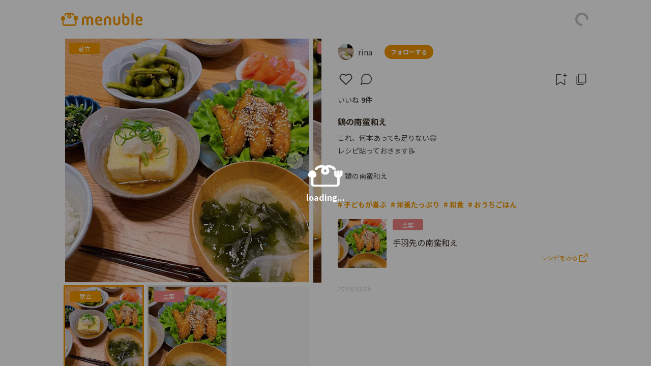

--- FILE ---
content_type: text/html
request_url: https://menuble.life/menus/ckfae5i9io6g02on8bog
body_size: 5541
content:
<!DOCTYPE html>
<html lang="ja">
  <head>
    <meta charset="utf-8" />
    <link rel="icon" href="/favicon.ico" />
    <meta http-equiv="content-language" content="ja">
    <meta name="viewport" content="width=device-width,height=device-height,user-scalable=no,initial-scale=1,maximum-scale=1,viewport-fit=cover">
    <meta name="apple-itunes-app" content="app-id=1606659049">

    <meta name="google-site-verification" content="ZztadBEvZ6ddGwR6LNUojVrxp7CgrZ-VyykeOnpHKnA" />
    <meta name="google-site-verification" content="Y6d2hAlEqX7TDa5RX--1WFkoZOKkUPEVAVnpkKHrCl8" />
    
    <link rel="stylesheet" href="https://cdn.jsdelivr.net/gh/phi-jp/meltline@v0.1.15/meltline.min.css">
    <link rel="stylesheet" href="https://fonts.googleapis.com/css?family=Noto+Sans+JP:400,700&display=swap">
    <link rel="stylesheet" href="/icons/icons.css?direct">
    <link rel='stylesheet' href="https://cdn.jsdelivr.net/npm/cropperjs@1.5.13/dist/cropper.min.css"/>
    
    <script src="https://cdnjs.cloudflare.com/ajax/libs/snap.js/1.9.3/snap.js"></script>
    <script src='https://pugjs.org/js/pug.js'></script>
    <script src="https://cdn.jsdelivr.net/gh/phi-jp/flickable@v0.0.5/flickable.js"></script>
    
    
		<link href="../_app/immutable/assets/_layout-47433ccb.css" rel="stylesheet">
		<link href="../_app/immutable/assets/Indicator-d3e655ac.css" rel="stylesheet">
		<link href="../_app/immutable/assets/auth-7ad7991a.css" rel="stylesheet">
		<link href="../_app/immutable/assets/notifications-d5bc4c4a.css" rel="stylesheet">
		<link href="../_app/immutable/assets/MenuCarousel-9d48c3c0.css" rel="stylesheet"><title>鶏の南蛮和え 2023-10-05 | menuble 献立アプリ</title><!-- HEAD_svelte-1ocxx6f_START --><!-- HTML_TAG_START -->
    <!-- Google Tag Manager -->
    <script>
      (function(w,d,s,l,i){w[l]=w[l]||[];w[l].push({'gtm.start':
      new Date().getTime(),event:'gtm.js'});var f=d.getElementsByTagName(s)[0],
      j=d.createElement(s),dl=l!='dataLayer'?'&l='+l:'';j.async=true;j.src=
      'https://www.googletagmanager.com/gtm.js?id='+i+dl;f.parentNode.insertBefore(j,f);
      })(window,document,'script','dataLayer','GTM-TWWV6CM');
    </script>
    <!-- End Google Tag Manager -->
    <!-- HTML_TAG_END --><!-- HEAD_svelte-1ocxx6f_END --><!-- HEAD_svelte-yacsti_START --><script async src="https://pagead2.googlesyndication.com/pagead/js/adsbygoogle.js?client=ca-pub-8032168502675552" crossorigin="anonymous"></script><!-- HEAD_svelte-yacsti_END --><!-- HEAD_svelte-178isot_START --><meta name="description" content="これ、何本あっても足りない😂 レシピ貼っておきます📝  ・鶏の南蛮和え ・揚げ出し豆腐 ・丹波黒枝豆 ・ほうれん草胡麻和え ・お味噌汁 "><meta name="keywords" content="料理,献立,アプリ,夕飯,晩御飯,今日の献立,メニュー,1週間献立,レシピ"><meta property="og:title" content="鶏の南蛮和え 2023-10-05 | menuble 献立アプリ"><meta property="og:description" content="これ、何本あっても足りない😂 レシピ貼っておきます📝  ・鶏の南蛮和え ・揚げ出し豆腐 ・丹波黒枝豆 ・ほうれん草胡麻和え ・お味噌汁 "><meta property="og:site_name" content="menuble"><meta property="og:type" content="website"><meta property="og:image" content="https://storage.googleapis.com/content-menuble/menu/ogp/ckfae5i9io6g02on8bog.jpg?1696507685563"><meta name="twitter:card" content="summary_large_image"><!-- HEAD_svelte-178isot_END -->
  </head>
  <body>
    <div style="display: contents">
      




<!-- HTML_TAG_START -->
    <!-- Google Tag Manager (noscript) -->
    <noscript><iframe src="https://www.googletagmanager.com/ns.html?id=GTM-TWWV6CM"
    height="0" width="0" style="display:none;visibility:hidden"></iframe></noscript>
    <!-- End Google Tag Manager (noscript) -->
  <!-- HTML_TAG_END -->




<div class="relative f fclm s-full overflow-hidden"><div class="f fclm s-full transition l-pb0">

<div class="f fclm flex-auto pt-safe pb-safe"><header class="fixed t0 r0 l0 z100 w-full bg-white pt-safe gpu-enable"><div class="relative container-1072 f fm fbw h48 px40 l-hide"><div class="absolute t0 b0 l0 f fm"></div><div class="absolute t0 b0 r0 f fr fm"></div><div class="absolute t0 l0 f fm h-full pl8"><button class="icon-arrow_left fs28"></button></div><div class="w-full text-center fs16 bold text-label_high lh15 line-clamp-1">献立</div></div><div class="container-1072 h76 px16 l-show"><div class="s-full f fm fbw"><a data-sveltekit-prefetch href="/"><img class="block h26 object-fit-contain" src="/images/menuble_logo_pc.svg" alt=""></a><div class="relative f fm"><div class="f fh indicator fs24 l-fs32 svelte-1xwh85i"><i class="icon-loading text-label_medium svelte-1xwh85i"></i></div></div></div></div></header><div class="h48 w-full flex-fixed l-h76"></div><div class="container-1072 pb48 l-pb80"><div class="mb38">

<div class="w-full" style=""><div class="display-contents"><div class="l-hide"><div class="f fm fbw px16 py10" style="height: 52px; margin-bottom: 6px;"><div class="f fm"><a class="f fm mr24" href="/@rin_coconuts"><img class="flex-fixed block object-fit-cover s32 circle mr8" src="https://content-menuble.imgix.net/user_upload/Q7xa9xYBB9MCgj5AadU8n4wfdMp2_cibeslq9io6g030ajh1g?auto=format&amp;cs=srgb&amp;fit=crop&amp;dpr=1&amp;width=64&amp;height=64" alt=""><div class="lh15 fs16 line-clamp-1 word-break-all">rina</div></a><div class="flex-fixed mr8"><button class="f fh w96 h28 py5 rounded-16 fs12 lh15 bold active-opacity-90 bg-primary text-white" >フォローする</button></div></div></div></div><div class="w-full"><div class="w-full l-f"><div class="col12 l-col6 l-mr16"><div class="relative"><div class="relative">


<div class="relative"><div class="carousel f fm overflow-x-scroll px16 scrollbar-none l-px24 l-scroll-padding-24 l-mb5 svelte-5vbnn1"><div class="relative scroll-target flex-fixed square s-full mr6 mr0-last l-mr8 svelte-5vbnn1"><div class="s-full bg-gradation-animation-gray"><img class="s-full block object-fit-cover" src="https://content-menuble.imgix.net/user_upload/Q7xa9xYBB9MCgj5AadU8n4wfdMp2_ckfae4i9io6g02on8bl0?auto=format&amp;cs=srgb&amp;fit=crop&amp;dpr=1&amp;width=480&amp;height=480" loading="eager" alt=""></div><div class="absolute t8 l8"><div class="inline-block min-width-60 rounded-4 text-white fs12" style="background-color: #F39800"><div class="f fh h22 px4">献立</div></div></div></div><div class="relative scroll-target flex-fixed square s-full mr6 mr0-last l-mr8 svelte-5vbnn1"><div class="s-full bg-gradation-animation-gray"><img class="s-full block object-fit-cover" src="https://content-menuble.imgix.net/user_upload/Q7xa9xYBB9MCgj5AadU8n4wfdMp2_ckfae5a9io6g02on8bng?auto=format&amp;cs=srgb&amp;fit=crop&amp;dpr=1&amp;width=480&amp;height=480" loading="eager" alt=""></div><div class="absolute t8 l8"><div class="inline-block min-width-60 rounded-4 text-white fs12" style="background-color: #F08080"><div class="f fh h22 px4">主菜</div></div></div></div></div><div class="absolute trbl0 f fh pointer-none"><button class="absolute r36 f fh s32 circle bg-white_50 cursor-pointer pointer-auto active-opacity-90"><i class="icon-arrow_right fs18 text-label_high"></i></button></div></div><div class="row px24 mxn6"><div class="f fc col4 square mb5"><button class="px3 active-opacity-90"><div class="s-full border border-primary bw3 bg-gradation-animation-gray"><img class="s-full block object-fit-cover" src="https://content-menuble.imgix.net/user_upload/Q7xa9xYBB9MCgj5AadU8n4wfdMp2_ckfae4i9io6g02on8bl0?auto=format&amp;cs=srgb&amp;fit=crop&amp;dpr=1&amp;width=256&amp;height=256" loading="eager" alt=""></div><div class="absolute t11 l16"><div class="inline-block min-width-60 rounded-4 text-white fs12" style="background-color: #F39800"><div class="f fh h22 px4">献立</div></div></div></button></div><div class="f fc col4 square mb5"><button class="px3 active-opacity-90"><div class="s-full border border-transparent bw3 bg-gradation-animation-gray"><img class="s-full block object-fit-cover" src="https://content-menuble.imgix.net/user_upload/Q7xa9xYBB9MCgj5AadU8n4wfdMp2_ckfae5a9io6g02on8bng?auto=format&amp;cs=srgb&amp;fit=crop&amp;dpr=1&amp;width=256&amp;height=256" loading="eager" alt=""></div><div class="absolute t11 l16"><div class="inline-block min-width-60 rounded-4 text-white fs12" style="background-color: #F08080"><div class="f fh h22 px4">主菜</div></div></div></button></div><div class="f fc col4 square mb5"><div class="px3 border border-transparent bw3"><div class="s-full bg-light_gray"></div></div></div><div class="f fc col4 square mb5"><div class="px3 border border-transparent bw3"><div class="s-full bg-light_gray"></div></div></div><div class="f fc col4 square mb5"><div class="px3 border border-transparent bw3"><div class="s-full bg-light_gray"></div></div></div><div class="f fc col4 square mb5"><div class="px3 border border-transparent bw3"><div class="s-full bg-light_gray"></div></div></div></div></div></div></div><div class="col12 px16 l-col6 l-pt0 l-pb16 pt8"><div class="overflow-hidden "><div class="l-show"><div class="f fm fbw py10 mb12"><div class="f fm"><a class="f fm mr24" href="/@rin_coconuts"><img class="flex-fixed block object-fit-cover s32 circle mr8" src="https://content-menuble.imgix.net/user_upload/Q7xa9xYBB9MCgj5AadU8n4wfdMp2_cibeslq9io6g030ajh1g?auto=format&amp;cs=srgb&amp;fit=crop&amp;dpr=1&amp;width=64&amp;height=64" alt=""><div class="lh15 fs16 line-clamp-1 word-break-all">rina</div></a><div class="flex-fixed"><button class="f fh w96 h28 py5 rounded-16 fs12 lh15 bold active-opacity-90 bg-primary text-white" >フォローする</button></div></div></div></div><div class="f fm fbw mb8 l-mb12"><div class="relative f fm z0"><button class="icon-like fs32 mr8 icon-like" ></button><button class="icon-comment cursor-pointer fs32"></button></div><div class="relative f fm z0"><button class="icon-favorite_folder_add fs32 mr8" ></button><button class="fs32 icon-copy"></button></div></div><div class="f fm fbw mb5 l-mb18"><div class="f fm lh18"><button class="mr12"><span class="mr4">いいね</span><span class="bold">9件</span></button></div></div><h1 class="bold fs16 lh15 text-label_high mb8">鶏の南蛮和え</h1><div class="relative mb32"><div class="overflow-hidden transition lh18 mb4" style="max-height: 101px; min-height: 25px;"><div class="lh18"><span class="word-break-all white-space-pre-wrap"><span>これ、何本あっても足りない😂
レシピ貼っておきます📝

・鶏の南蛮和え
・揚げ出し豆腐
・丹波黒枝豆
・ほうれん草胡麻和え
・お味噌汁
</span></span></div></div></div><div class="row"><a class="block mb18 mr8" data-sveltekit-prefetch href="/tags/%E5%AD%90%E3%81%A9%E3%82%82%E3%81%8C%E5%96%9C%E3%81%B6"><div class="lh15 text-primary bold"># 子どもが喜ぶ</div></a><a class="block mb18 mr8" data-sveltekit-prefetch href="/tags/%E6%A0%84%E9%A4%8A%E3%81%9F%E3%81%A3%E3%81%B7%E3%82%8A"><div class="lh15 text-primary bold"># 栄養たっぷり</div></a><a class="block mb18 mr8" data-sveltekit-prefetch href="/tags/%E5%92%8C%E9%A3%9F"><div class="lh15 text-primary bold"># 和食</div></a><a class="block mb18 mr8" data-sveltekit-prefetch href="/tags/%E3%81%8A%E3%81%86%E3%81%A1%E3%81%94%E3%81%AF%E3%82%93"><div class="lh15 text-primary bold"># おうちごはん</div></a></div><div class="mb18"><div class="mb24 mb0-last"><div class="f fbw mb12"><div class="f"><img class="block flex-fixed s96 object-fit-cover rounded-4 mr12" src="https://content-menuble.imgix.net/user_upload/Q7xa9xYBB9MCgj5AadU8n4wfdMp2_ckfae5a9io6g02on8bng?auto=format&amp;cs=srgb&amp;fit=crop&amp;dpr=1&amp;width=96&amp;height=96" alt=""><div><div class="flex-fixed mb8 l-mb12"><div class="inline-block min-width-60 rounded-4 text-white fs12" style="background-color: #F08080"><div class="f fh h22 px4">主菜</div></div></div><div class="lh15 fs16 text-label_high mb12">手羽先の南蛮和え</div></div></div> <div class="f fb mb12 l-mb8"><a class="f fm flex-fixed text-primary" href="https://www.kyounoryouri.jp/recipe/601020_%E9%B6%8F%E3%81%AE%E5%8D%97%E8%9B%AE%E3%81%82%E3%81%88.html" target="_blank" rel="noreferrer"><div class="lh15 fs12">レシピをみる</div><i class="icon-link_arrow fs24"></i></a></div></div><div class="row"></div></div></div><div class="text-label_medium fs12 lh18"><time datetime="2023-10-05T12:07:50+00:00" title="2023年10月05日">2023/10/05</time></div></div></div></div></div></div></div></div><div class="px16 pb-safe"><div class="mb38"><div class="fs16 mb12"><span class="bold">rin_coconuts</span><span>の他の献立</span></div><div class="row mxn2 l-mxn4"><div class="col4 square l-col3 mb4 l-mb8"><div class="s-full px2 l-px4"><a class="active-opacity-90" data-sveltekit-prefetch href="/menus/cpd6sbi9io6g02rdeef0"><div class="s-full bg-gradation-animation-gray"><img class="s-full block object-fit-cover" src="https://content-menuble.imgix.net/user_upload/Q7xa9xYBB9MCgj5AadU8n4wfdMp2_cpd6sb29io6g02rdeebg?auto=format&amp;cs=srgb&amp;fit=crop&amp;dpr=1&amp;width=249&amp;height=249" loading="eager" alt=""></div></a></div></div><div class="col4 square l-col3 mb4 l-mb8"><div class="s-full px2 l-px4"><a class="active-opacity-90" data-sveltekit-prefetch href="/menus/cmlkul29io6g02v4n01g"><div class="s-full bg-gradation-animation-gray"><img class="s-full block object-fit-cover" src="https://content-menuble.imgix.net/user_upload/Q7xa9xYBB9MCgj5AadU8n4wfdMp2_cmlkuka9io6g02v4mvvg?auto=format&amp;cs=srgb&amp;fit=crop&amp;dpr=1&amp;width=249&amp;height=249" loading="eager" alt=""></div></a></div></div><div class="col4 square l-col3 mb4 l-mb8"><div class="s-full px2 l-px4"><a class="active-opacity-90" data-sveltekit-prefetch href="/menus/cmftr5i9io6g02q1p1ig"><div class="s-full bg-gradation-animation-gray"><img class="s-full block object-fit-cover" src="https://content-menuble.imgix.net/user_upload/Q7xa9xYBB9MCgj5AadU8n4wfdMp2_cmftr529io6g02q1p1fg?auto=format&amp;cs=srgb&amp;fit=crop&amp;dpr=1&amp;width=249&amp;height=249" loading="eager" alt=""></div></a></div></div><div class="col4 square l-col3 mb4 l-mb8"><div class="s-full px2 l-px4"><a class="active-opacity-90" data-sveltekit-prefetch href="/menus/cmdocba9io6g02u9j590"><div class="s-full bg-gradation-animation-gray"><img class="s-full block object-fit-cover" src="https://content-menuble.imgix.net/user_upload/Q7xa9xYBB9MCgj5AadU8n4wfdMp2_cmdocaq9io6g02u9j530?auto=format&amp;cs=srgb&amp;fit=crop&amp;dpr=1&amp;width=249&amp;height=249" loading="eager" alt=""></div></a></div></div><div class="col4 square l-col3 mb4 l-mb8"><div class="s-full px2 l-px4"><a class="active-opacity-90" data-sveltekit-prefetch href="/menus/cl5n27a9io6g02psfdag"><div class="s-full bg-gradation-animation-gray"><img class="s-full block object-fit-cover" src="https://content-menuble.imgix.net/user_upload/Q7xa9xYBB9MCgj5AadU8n4wfdMp2_cl5n26q9io6g02psfd8g?auto=format&amp;cs=srgb&amp;fit=crop&amp;dpr=1&amp;width=249&amp;height=249" loading="eager" alt=""></div></a></div></div><div class="col4 square l-col3 mb4 l-mb8"><div class="s-full px2 l-px4"><a class="active-opacity-90" data-sveltekit-prefetch href="/menus/cl131la9io6g02riu6eg"><div class="s-full bg-gradation-animation-gray"><img class="s-full block object-fit-cover" src="https://content-menuble.imgix.net/user_upload/Q7xa9xYBB9MCgj5AadU8n4wfdMp2_cl131ka9io6g02riu6dg?auto=format&amp;cs=srgb&amp;fit=crop&amp;dpr=1&amp;width=249&amp;height=249" loading="eager" alt=""></div></a></div></div><div class="col4 square l-col3 mb4 l-mb8"><div class="s-full px2 l-px4"><a class="active-opacity-90" data-sveltekit-prefetch href="/menus/cl04q529io6g02o6fgng"><div class="s-full bg-gradation-animation-gray"><img class="s-full block object-fit-cover" src="https://content-menuble.imgix.net/user_upload/Q7xa9xYBB9MCgj5AadU8n4wfdMp2_cl04q3q9io6g02o6fglg?auto=format&amp;cs=srgb&amp;fit=crop&amp;dpr=1&amp;width=249&amp;height=249" loading="eager" alt=""></div></a></div></div><div class="col4 square l-col3 mb4 l-mb8"><div class="s-full px2 l-px4"><a class="active-opacity-90" data-sveltekit-prefetch href="/menus/cktecmq9io6g02vdets0"><div class="s-full bg-gradation-animation-gray"><img class="s-full block object-fit-cover" src="https://content-menuble.imgix.net/user_upload/Q7xa9xYBB9MCgj5AadU8n4wfdMp2_cktecl29io6g02vdetr0?auto=format&amp;cs=srgb&amp;fit=crop&amp;dpr=1&amp;width=249&amp;height=249" loading="eager" alt=""></div></a></div></div></div></div><div><div class="f fbw mb13"><div class="text-label_high"><span class="lh15 fs16 bold mr12">めにゅれぽ</span></div></div><div class="f fclm fh py40 text-label_medium mb24"><i class="icon-menurepo fs58 mb9"></i><div class="text-center lh18">この献立で参考になったことを<br>めにゅれぽに投稿してみましょう！</div></div><div class="f fc mb41 l-mb0"><button class="button primary_fill w280 active-opacity-90">投稿する</button></div></div></div><div class="f fc w-full my24 s-my8 m-my16"><iframe class="" src="https://rcm-fe.amazon-adsystem.com/e/cm?o=9&p=48&l=ur1&category=amazonfresh&banner=1BZCKAY2MWC6DA4K0YG2&f=ifr&linkID=edf6814a40cb3c42c227b576af20d4f7&t=rabee-22&tracking_id=rabee-22" width="728" height="90" scrolling="no" border="0" marginwidth="0" style="border:none;" frameborder="0" sandbox="allow-scripts allow-same-origin allow-popups allow-top-navigation-by-user-activation"></iframe></div></div><div class="w-full mta l-show"><footer class="border-top border-separator_primary"><div class="f fm fbw container-1072 py24 text-label_disabled l-px16"><div><a class="lh15 fs12 mr40 mr0-last" href="/about">menubleとは</a><a class="lh15 fs12 mr40 mr0-last" href="https://docs.google.com/forms/d/e/1FAIpQLSd_ddnLkxRmSADG3eWkE7Ht7Tw85bS6mYr4I8y6dIfV9y60SA/viewform" target="_blank">お問い合わせ</a><a class="lh15 fs12 mr40 mr0-last" href="/faq">よくある質問</a><a class="lh15 fs12 mr40 mr0-last" href="/privacy">プライバシーポリシー</a><a class="lh15 fs12 mr40 mr0-last" href="/terms">利用規約</a></div><small class="lh15 fs12">©2022 Rabee.inc </small></div></footer></div></div></div><div class="l-hide"><div class="fixed b0 r0 l0 pb-safe bg-white"><div class="h48 border-top border-disable"><div class="s-full f fm"><button class="f fclm fh s-full active-opacity-90 text-label_disabled"><i class="fs28 icon-home"></i><div class="lh10 fs10 bold">ホーム</div></button><button class="f fclm fh s-full active-opacity-90 text-label_disabled"><i class="fs28 icon-search"></i><div class="lh10 fs10 bold">見つける</div></button><button class="f fclm fh s-full active-opacity-90 text-label_disabled"><i class="fs28 icon-post"></i><div class="lh10 fs10 bold">投稿</div></button><button class="f fclm fh s-full active-opacity-90 text-label_disabled"><i class="fs28 icon-time"></i><div class="lh10 fs10 bold">タイムライン</div></button><button class="f fclm fh s-full active-opacity-90 text-label_disabled"><i class="fs28 icon-mypage"></i><div class="lh10 fs10 bold">マイページ</div></button></div></div></div></div><div class="absolute trbl0 z100">





<div class="f fh h100vh w100vw bg-overlay svelte-1b6xpaz"><div class="f fh fclm p24 circle"><img class="block animation-jump mb8 svelte-1b6xpaz" src="/images/symbol_white.svg"><div class="fs16 text-white bold">loading...</div></div></div></div></div><div class="fixed t0 l0 z100"><div class="h4 w100per bg-primary fixed t-safe transition-512" style="width: 0%; opacity: 1;"></div></div>


		<script type="module" data-sveltekit-hydrate="16lot1d">
			import { start } from "../_app/immutable/start-96868db8.js";

			start({
				env: {},
				hydrate: {
					status: 200,
					error: null,
					node_ids: [0, 14],
					params: {id:"ckfae5i9io6g02on8bog"},
					routeId: "/menus/[id]",
					data: [{type:"data",data:{useragent:{isYaBrowser:false,isAuthoritative:true,isMobile:false,isMobileNative:false,isTablet:false,isiPad:false,isiPod:false,isiPhone:false,isiPhoneNative:false,isAndroid:false,isAndroidNative:false,isBlackberry:false,isOpera:false,isIE:false,isEdge:false,isIECompatibilityMode:false,isSafari:false,isFirefox:false,isWebkit:false,isChrome:true,isKonqueror:false,isOmniWeb:false,isSeaMonkey:false,isFlock:false,isAmaya:false,isPhantomJS:false,isEpiphany:false,isDesktop:true,isWindows:false,isLinux:false,isLinux64:false,isMac:true,isChromeOS:false,isBada:false,isSamsung:false,isRaspberry:false,isBot:false,isCurl:false,isAndroidTablet:false,isWinJs:false,isKindleFire:false,isSilk:false,isCaptive:false,isSmartTV:false,isUC:false,isFacebook:false,isAlamoFire:false,isElectron:false,silkAccelerated:false,browser:"Chrome",version:"131.0.0.0",os:"OS X",platform:"Apple Mac",geoIp:{},source:"Mozilla\u002F5.0 (Macintosh; Intel Mac OS X 10_15_7) AppleWebKit\u002F537.36 (KHTML, like Gecko) Chrome\u002F131.0.0.0 Safari\u002F537.36; ClaudeBot\u002F1.0; +claudebot@anthropic.com)",isWechat:false,electronVersion:""}},uses:{dependencies:void 0,params:void 0,parent:void 0,url:void 0}},null],
					form: null
				},
				paths: {"base":"","assets":""},
				target: document.querySelector('[data-sveltekit-hydrate="16lot1d"]').parentNode,
				trailing_slash: "never"
			});
		</script>
	
    </div>
  </body>
</html>


--- FILE ---
content_type: text/html; charset=utf-8
request_url: https://www.google.com/recaptcha/api2/aframe
body_size: 267
content:
<!DOCTYPE HTML><html><head><meta http-equiv="content-type" content="text/html; charset=UTF-8"></head><body><script nonce="DUL9k6gloUpknN1HSszBug">/** Anti-fraud and anti-abuse applications only. See google.com/recaptcha */ try{var clients={'sodar':'https://pagead2.googlesyndication.com/pagead/sodar?'};window.addEventListener("message",function(a){try{if(a.source===window.parent){var b=JSON.parse(a.data);var c=clients[b['id']];if(c){var d=document.createElement('img');d.src=c+b['params']+'&rc='+(localStorage.getItem("rc::a")?sessionStorage.getItem("rc::b"):"");window.document.body.appendChild(d);sessionStorage.setItem("rc::e",parseInt(sessionStorage.getItem("rc::e")||0)+1);localStorage.setItem("rc::h",'1769778730143');}}}catch(b){}});window.parent.postMessage("_grecaptcha_ready", "*");}catch(b){}</script></body></html>

--- FILE ---
content_type: text/css
request_url: https://menuble.life/_app/immutable/assets/_layout-47433ccb.css
body_size: 7229
content:
.modal.svelte-rafja9{min-width:300px;max-width:90vw;width:300px;background-color:#ffffffe6;color:#222}.modal.svelte-citr08{width:90vw;max-width:560px;height:77vh;background-color:#fff}.modal.svelte-15u6we3{width:100vw}.carousel.svelte-oflpm9.svelte-oflpm9{scroll-snap-type:x mandatory}.carousel.scroll-target.svelte-oflpm9.svelte-oflpm9,.carousel.svelte-oflpm9 .scroll-target.svelte-oflpm9{scroll-snap-align:start}.modal.svelte-p2fii6,.modal.svelte-j5wj0u{width:100vw;max-width:560px;background-color:#fff}.translate-x-33.svelte-j5wj0u{transform:translate(33px)}.modal.svelte-1y7xjgk{width:100vw;height:100vh;background-color:#fff}.modal.svelte-1lau8ad{width:100vw;max-width:343px;background-color:#fff}textarea:focus.primary.svelte-4p7kv1{outline:1px #F39800 solid;border-color:transparent!important}.modal.svelte-1rulvdj{width:100vw;max-width:424px}.modal.svelte-p2fii6{width:100vw;max-width:560px;background-color:#fff}.modal.svelte-1qb9xka{width:100vw;max-width:560px}.bg-overlay.svelte-1b6xpaz{background:rgba(0,0,0,.4)}.animation-jump.svelte-1b6xpaz{animation:svelte-1b6xpaz-animation-jump .9s linear 0s infinite}@keyframes svelte-1b6xpaz-animation-jump{0%{transform:scale(1) translate(0)}10%{transform:scale(1.1,.9) translateY(5%)}40%{transform:scale(1.2,.8) translateY(15%)}50%{transform:scale(1) translate(0)}60%{transform:scale(.9,1.2) translateY(-100%)}75%{transform:scale(.9,1.2) translateY(-20%)}85%{transform:scale(1.2,.8) translateY(15%)}to{transform:scale(1) translate(0)}}:root{--main-color: #222;--border-color: rgba(0, 0, 0, .1);--font-weight-bold: 700}.markdown-terms ul,.markdown-terms ol{margin-left:16px;margin-bottom:32px}.markdown-terms p{font-size:14px;line-height:180%;margin-bottom:32px;white-space:pre-wrap}.markdown-terms h2{font-size:16px;line-height:150%;margin-bottom:18px}.markdown-terms li{line-height:180%;margin-bottom:12px}.markdown-terms li>ul,.markdown-terms li>ol{margin-top:12px;margin-bottom:12px;margin-left:26px}.markdown-terms a{color:var(--meltline-color-primary)}.markdown-article{word-break:break-all;white-space:pre-wrap}.markdown-article h2{line-height:150%;font-size:20px;font-weight:700;margin-bottom:20px}.markdown-article h2:after{content:"";display:block;flex-grow:0;flex-shrink:0;width:80px;height:4px;border-radius:9999px;background-color:var(--meltline-color-primary);margin-top:12px}.markdown-article h3{font-size:16px;line-height:150%;font-weight:700;display:inline-block;margin-bottom:32px}.markdown-article h3:after{content:"";display:block;width:100%;height:4px;border-radius:9999px;background-color:var(--meltline-color-separator_primary);flex-grow:0;flex-shrink:0;margin-top:12px}.markdown-article h4{display:flex;align-items:center;font-size:14px;line-height:150%;font-weight:700;margin-bottom:20px}.markdown-article h4:before{content:"";display:block;flex-grow:0;flex-shrink:0;width:8px;height:8px;border-radius:9999px;background-color:var(--meltline-color-primary);margin-right:8px}.markdown-article p{line-height:180%;margin-bottom:20px}.markdown-article a{color:var(--meltline-color-primary);text-decoration:underline}.markdown-article ul{list-style-position:inside}@media only screen and (min-width : 993px){.markdown-article p{font-size:16px}}:root{--main-color: #222;--border-color: rgba(0, 0, 0, .1)}html,body{height:100%;overscroll-behavior-y:none}body{font-family:Noto Sans JP,YuGothic,\6e38\30b4\30b7\30c3\30af,Hiragino Sans,\30d2\30e9\30ae\30ce\89d2\30b4\30b7\30c3\30af,Hiragino Kaku Gothic ProN,\30d2\30e9\30ae\30ce\89d2\30b4  ProN W3,Roboto,Droid Sans,Meiryo,\30e1\30a4\30ea\30aa,Verdana,\ff2d\ff33  \ff30\30b4\30b7\30c3\30af,sans-serif;background-color:#fff;font-size:14px}.popup-manager{z-index:10000!important}*{-webkit-tap-highlight-color:transparent;outline:none}a{-webkit-touch-callout:none}.display-contents{display:contents}[class^=icon-]:before,[class*=" icon-"]:before{display:block}.container{margin-left:auto;margin-right:auto;max-width:640px}.container-780{margin-left:auto;margin-right:auto;max-width:780px;width:100%}.container-1072{margin-left:auto;margin-right:auto;max-width:1072px;width:100%}.h100vh{height:100vh;height:calc(var(--max-vh, 100vh))}:root{--meltline-color-primary: #F39800 !important}.text-primary{color:#f39800!important}.bg-primary{background-color:#f39800!important}.border-primary{border-color:#f39800!important}:root{--meltline-color-primary_pale: rgba(243, 152, 0, .1) !important}.text-primary_pale{color:#f398001a!important}.bg-primary_pale{background-color:#f398001a!important}.border-primary_pale{border-color:#f398001a!important}:root{--meltline-color-primary_pale_004: rgba(243, 152, 0, .04) !important}.text-primary_pale_004{color:#f398000a!important}.bg-primary_pale_004{background-color:#f398000a!important}.border-primary_pale_004{border-color:#f398000a!important}:root{--meltline-color-primary_medium: #FEF5E5 !important}.text-primary_medium{color:#fef5e5!important}.bg-primary_medium{background-color:#fef5e5!important}.border-primary_medium{border-color:#fef5e5!important}:root{--meltline-color-label_primary: #2C2B33 !important}.text-label_primary{color:#2c2b33!important}.bg-label_primary{background-color:#2c2b33!important}.border-label_primary{border-color:#2c2b33!important}:root{--meltline-color-label_high: #382E1F !important}.text-label_high{color:#382e1f!important}.bg-label_high{background-color:#382e1f!important}.border-label_high{border-color:#382e1f!important}:root{--meltline-color-label_dark: #333333 !important}.text-label_dark{color:#333!important}.bg-label_dark{background-color:#333!important}.border-label_dark{border-color:#333!important}:root{--meltline-color-label_medium: rgba(56, 46, 31, .3) !important}.text-label_medium{color:#382e1f4d!important}.bg-label_medium{background-color:#382e1f4d!important}.border-label_medium{border-color:#382e1f4d!important}:root{--meltline-color-label_dark_medium: #3F3F3F !important}.text-label_dark_medium{color:#3f3f3f!important}.bg-label_dark_medium{background-color:#3f3f3f!important}.border-label_dark_medium{border-color:#3f3f3f!important}:root{--meltline-color-label_low: rgba(56, 46, 31, .03) !important}.text-label_low{color:#382e1f08!important}.bg-label_low{background-color:#382e1f08!important}.border-label_low{border-color:#382e1f08!important}:root{--meltline-color-label_disabled: #878178 !important}.text-label_disabled{color:#878178!important}.bg-label_disabled{background-color:#878178!important}.border-label_disabled{border-color:#878178!important}:root{--meltline-color-label_light: #FFFFFF !important}.text-label_light{color:#fff!important}.bg-label_light{background-color:#fff!important}.border-label_light{border-color:#fff!important}:root{--meltline-color-label_link: #007AFF !important}.text-label_link{color:#007aff!important}.bg-label_link{background-color:#007aff!important}.border-label_link{border-color:#007aff!important}:root{--meltline-color-alert_primary: #FF5050 !important}.text-alert_primary{color:#ff5050!important}.bg-alert_primary{background-color:#ff5050!important}.border-alert_primary{border-color:#ff5050!important}:root{--meltline-color-bg_primary: #FFFFFF !important}.text-bg_primary{color:#fff!important}.bg-bg_primary{background-color:#fff!important}.border-bg_primary{border-color:#fff!important}:root{--meltline-color-bg_secondary: rgba(248, 248, 248, .82) !important}.text-bg_secondary{color:#f8f8f8d1!important}.bg-bg_secondary{background-color:#f8f8f8d1!important}.border-bg_secondary{border-color:#f8f8f8d1!important}:root{--meltline-color-bg_gray_pale: rgba(56, 46, 31, .02) !important}.text-bg_gray_pale{color:#382e1f05!important}.bg-bg_gray_pale{background-color:#382e1f05!important}.border-bg_gray_pale{border-color:#382e1f05!important}:root{--meltline-color-bg_blur: rgba(0, 0, 0, .4) !important}.text-bg_blur{color:#0006!important}.bg-bg_blur{background-color:#0006!important}.border-bg_blur{border-color:#0006!important}:root{--meltline-color-separator_primary: #E4E3E2 !important}.text-separator_primary{color:#e4e3e2!important}.bg-separator_primary{background-color:#e4e3e2!important}.border-separator_primary{border-color:#e4e3e2!important}:root{--meltline-color-label_pink: #F08080 !important}.text-label_pink{color:#f08080!important}.bg-label_pink{background-color:#f08080!important}.border-label_pink{border-color:#f08080!important}:root{--meltline-color-label_desert: #C6A88E !important}.text-label_desert{color:#c6a88e!important}.bg-label_desert{background-color:#c6a88e!important}.border-label_desert{border-color:#c6a88e!important}:root{--meltline-color-label_yellow: #FCD41B !important}.text-label_yellow{color:#fcd41b!important}.bg-label_yellow{background-color:#fcd41b!important}.border-label_yellow{border-color:#fcd41b!important}:root{--meltline-color-label_green: #C7DC68 !important}.text-label_green{color:#c7dc68!important}.bg-label_green{background-color:#c7dc68!important}.border-label_green{border-color:#c7dc68!important}:root{--meltline-color-label_orange: #F79B77 !important}.text-label_orange{color:#f79b77!important}.bg-label_orange{background-color:#f79b77!important}.border-label_orange{border-color:#f79b77!important}:root{--meltline-color-light_gray: rgba(56, 46, 31, .03) !important}.text-light_gray{color:#382e1f08!important}.bg-light_gray{background-color:#382e1f08!important}.border-light_gray{border-color:#382e1f08!important}:root{--meltline-color-sheel_black: rgba(0, 0, 0, .7) !important}.text-sheel_black{color:#000000b3!important}.bg-sheel_black{background-color:#000000b3!important}.border-sheel_black{border-color:#000000b3!important}:root{--meltline-color-white_50: rgba(255, 255, 255, .5) !important}.text-white_50{color:#ffffff80!important}.bg-white_50{background-color:#ffffff80!important}.border-white_50{border-color:#ffffff80!important}:root{--meltline-color-white_90: rgba(255, 255, 255, .9) !important}.text-white_90{color:#ffffffe6!important}.bg-white_90{background-color:#ffffffe6!important}.border-white_90{border-color:#ffffffe6!important}:root{--meltline-color-marker: #FDD78C !important}.text-marker{color:#fdd78c!important}.bg-marker{background-color:#fdd78c!important}.border-marker{border-color:#fdd78c!important}.w45{width:45px}.h45{height:45px}.s45{width:45px;height:45px}.w46{width:46px}.h46{height:46px}.s46{width:46px;height:46px}.w48{width:48px}.h48{height:48px}.s48{width:48px;height:48px}.w52{width:52px}.h52{height:52px}.s52{width:52px;height:52px}.w68{width:68px}.h68{height:68px}.s68{width:68px;height:68px}.w72{width:72px}.h72{height:72px}.s72{width:72px;height:72px}.w76{width:76px}.h76{height:76px}.s76{width:76px;height:76px}.w82{width:82px}.h82{height:82px}.s82{width:82px;height:82px}.w88{width:88px}.h88{height:88px}.s88{width:88px;height:88px}.w96{width:96px}.h96{height:96px}.s96{width:96px;height:96px}.w110{width:110px}.h110{height:110px}.s110{width:110px;height:110px}.w111{width:111px}.h111{height:111px}.s111{width:111px;height:111px}.w112{width:112px}.h112{height:112px}.s112{width:112px;height:112px}.w120{width:120px}.h120{height:120px}.s120{width:120px;height:120px}.w124{width:124px}.h124{height:124px}.s124{width:124px;height:124px}.w126{width:126px}.h126{height:126px}.s126{width:126px;height:126px}.w130{width:130px}.h130{height:130px}.s130{width:130px;height:130px}.w136{width:136px}.h136{height:136px}.s136{width:136px;height:136px}.w138{width:138px}.h138{height:138px}.s138{width:138px;height:138px}.w140{width:140px}.h140{height:140px}.s140{width:140px;height:140px}.w150{width:150px}.h150{height:150px}.s150{width:150px;height:150px}.w152{width:152px}.h152{height:152px}.s152{width:152px;height:152px}.w155{width:155px}.h155{height:155px}.s155{width:155px;height:155px}.w160{width:160px}.h160{height:160px}.s160{width:160px;height:160px}.w166{width:166px}.h166{height:166px}.s166{width:166px;height:166px}.w180{width:180px}.h180{height:180px}.s180{width:180px;height:180px}.w239{width:239px}.h239{height:239px}.s239{width:239px;height:239px}.w248{width:248px}.h248{height:248px}.s248{width:248px;height:248px}.w270{width:270px}.h270{height:270px}.s270{width:270px;height:270px}.w280{width:280px}.h280{height:280px}.s280{width:280px;height:280px}.w295{width:295px}.h295{height:295px}.s295{width:295px;height:295px}.w324{width:324px}.h324{height:324px}.s324{width:324px;height:324px}.w343{width:343px}.h343{height:343px}.s343{width:343px;height:343px}.w344{width:344px}.h344{height:344px}.s344{width:344px;height:344px}.w414{width:414px}.h414{height:414px}.s414{width:414px;height:414px}.w424{width:424px}.h424{height:424px}.s424{width:424px;height:424px}.w480{width:480px}.h480{height:480px}.s480{width:480px;height:480px}.p0{padding:0}.pt0{padding-top:0}.pr0{padding-right:0}.pb0{padding-bottom:0}.pl0{padding-left:0}.px0{padding-left:0;padding-right:0}.py0{padding-top:0;padding-bottom:0}.p32{padding:32px}.pt32{padding-top:32px}.pr32{padding-right:32px}.pb32{padding-bottom:32px}.pl32{padding-left:32px}.px32{padding-left:32px;padding-right:32px}.py32{padding-top:32px;padding-bottom:32px}.p40{padding:40px}.pt40{padding-top:40px}.pr40{padding-right:40px}.pb40{padding-bottom:40px}.pl40{padding-left:40px}.px40{padding-left:40px;padding-right:40px}.py40{padding-top:40px;padding-bottom:40px}.p44{padding:44px}.pt44{padding-top:44px}.pr44{padding-right:44px}.pb44{padding-bottom:44px}.pl44{padding-left:44px}.px44{padding-left:44px;padding-right:44px}.py44{padding-top:44px;padding-bottom:44px}.p46{padding:46px}.pt46{padding-top:46px}.pr46{padding-right:46px}.pb46{padding-bottom:46px}.pl46{padding-left:46px}.px46{padding-left:46px;padding-right:46px}.py46{padding-top:46px;padding-bottom:46px}.p48{padding:48px}.pt48{padding-top:48px}.pr48{padding-right:48px}.pb48{padding-bottom:48px}.pl48{padding-left:48px}.px48{padding-left:48px;padding-right:48px}.py48{padding-top:48px;padding-bottom:48px}.p51{padding:51px}.pt51{padding-top:51px}.pr51{padding-right:51px}.pb51{padding-bottom:51px}.pl51{padding-left:51px}.px51{padding-left:51px;padding-right:51px}.py51{padding-top:51px;padding-bottom:51px}.p52{padding:52px}.pt52{padding-top:52px}.pr52{padding-right:52px}.pb52{padding-bottom:52px}.pl52{padding-left:52px}.px52{padding-left:52px;padding-right:52px}.py52{padding-top:52px;padding-bottom:52px}.p57{padding:57px}.pt57{padding-top:57px}.pr57{padding-right:57px}.pb57{padding-bottom:57px}.pl57{padding-left:57px}.px57{padding-left:57px;padding-right:57px}.py57{padding-top:57px;padding-bottom:57px}.p58{padding:58px}.pt58{padding-top:58px}.pr58{padding-right:58px}.pb58{padding-bottom:58px}.pl58{padding-left:58px}.px58{padding-left:58px;padding-right:58px}.py58{padding-top:58px;padding-bottom:58px}.p62{padding:62px}.pt62{padding-top:62px}.pr62{padding-right:62px}.pb62{padding-bottom:62px}.pl62{padding-left:62px}.px62{padding-left:62px;padding-right:62px}.py62{padding-top:62px;padding-bottom:62px}.p84{padding:84px}.pt84{padding-top:84px}.pr84{padding-right:84px}.pb84{padding-bottom:84px}.pl84{padding-left:84px}.px84{padding-left:84px;padding-right:84px}.py84{padding-top:84px;padding-bottom:84px}.m41{margin:41px}.mt41{margin-top:41px}.mr41{margin-right:41px}.mb41{margin-bottom:41px}.ml41{margin-left:41px}.mx41{margin-left:41px;margin-right:41px}.my41{margin-top:41px;margin-bottom:41px}.m44{margin:44px}.mt44{margin-top:44px}.mr44{margin-right:44px}.mb44{margin-bottom:44px}.ml44{margin-left:44px}.mx44{margin-left:44px;margin-right:44px}.my44{margin-top:44px;margin-bottom:44px}.m46{margin:46px}.mt46{margin-top:46px}.mr46{margin-right:46px}.mb46{margin-bottom:46px}.ml46{margin-left:46px}.mx46{margin-left:46px;margin-right:46px}.my46{margin-top:46px;margin-bottom:46px}.m48{margin:48px}.mt48{margin-top:48px}.mr48{margin-right:48px}.mb48{margin-bottom:48px}.ml48{margin-left:48px}.mx48{margin-left:48px;margin-right:48px}.my48{margin-top:48px;margin-bottom:48px}.m52{margin:52px}.mt52{margin-top:52px}.mr52{margin-right:52px}.mb52{margin-bottom:52px}.ml52{margin-left:52px}.mx52{margin-left:52px;margin-right:52px}.my52{margin-top:52px;margin-bottom:52px}.m64{margin:64px}.mt64{margin-top:64px}.mr64{margin-right:64px}.mb64{margin-bottom:64px}.ml64{margin-left:64px}.mx64{margin-left:64px;margin-right:64px}.my64{margin-top:64px;margin-bottom:64px}.m70{margin:70px}.mt70{margin-top:70px}.mr70{margin-right:70px}.mb70{margin-bottom:70px}.ml70{margin-left:70px}.mx70{margin-left:70px;margin-right:70px}.my70{margin-top:70px;margin-bottom:70px}.m78{margin:78px}.mt78{margin-top:78px}.mr78{margin-right:78px}.mb78{margin-bottom:78px}.ml78{margin-left:78px}.mx78{margin-left:78px;margin-right:78px}.my78{margin-top:78px;margin-bottom:78px}.m87{margin:87px}.mt87{margin-top:87px}.mr87{margin-right:87px}.mb87{margin-bottom:87px}.ml87{margin-left:87px}.mx87{margin-left:87px;margin-right:87px}.my87{margin-top:87px;margin-bottom:87px}.m106{margin:106px}.mt106{margin-top:106px}.mr106{margin-right:106px}.mb106{margin-bottom:106px}.ml106{margin-left:106px}.mx106{margin-left:106px;margin-right:106px}.my106{margin-top:106px;margin-bottom:106px}.m128{margin:128px}.mt128{margin-top:128px}.mr128{margin-right:128px}.mb128{margin-bottom:128px}.ml128{margin-left:128px}.mx128{margin-left:128px;margin-right:128px}.my128{margin-top:128px;margin-bottom:128px}.m156{margin:156px}.mt156{margin-top:156px}.mr156{margin-right:156px}.mb156{margin-bottom:156px}.ml156{margin-left:156px}.mx156{margin-left:156px;margin-right:156px}.my156{margin-top:156px;margin-bottom:156px}.m160{margin:160px}.mt160{margin-top:160px}.mr160{margin-right:160px}.mb160{margin-bottom:160px}.ml160{margin-left:160px}.mx160{margin-left:160px;margin-right:160px}.my160{margin-top:160px;margin-bottom:160px}.button{border:transparent 1px solid!important;font-weight:700;padding:13px 16px;line-height:150%;border-radius:9999px}.button.primary{background-color:#fff!important;color:#f39800!important;border-color:#f39800!important}.button.primary_fill{background-color:#f39800!important;color:#fff!important}.button.disabled_fill{background-color:#878178!important;color:#fff!important}.button.label_disabled{background-color:#fff!important;color:#878178!important;border-color:#878178!important}.button.label_disabled_fill{background-color:#878178!important;color:#fff!important}.button.label_high{border-color:#382e1f!important;color:#382e1f!important}.button.label_medium{border-color:#382e1f4d!important;color:#382e1f!important}.button.alert_primary{border-color:#ff5050!important;color:#ff5050!important}.button.alert_primary_fill{background-color:#ff5050!important;color:#fff}.input,input.input,textarea.input{border-color:#e4e3e2!important;border-radius:4px;padding:8px 12px 8px 6px;line-height:1.8;resize:none}.input.label_low,input.input.label_low,textarea.input.label_low{background-color:#382e1f08!important;color:#382e1f!important;border-radius:0}input::placeholder,textarea::placeholder{color:#382e1f4d;font-size:14px;line-height:1.8}input.checkbox[type=checkbox]{-webkit-appearance:none;-moz-appearance:none;appearance:none;position:relative}input.checkbox[type=checkbox]:after{content:"";width:18px;height:18px;border:1px solid;border-color:#e4e3e2!important;border-radius:2px;display:block}input.checkbox[type=checkbox]:checked:after{border-color:#f39800!important;border-radius:2px}input.checkbox[type=checkbox]:checked:before{content:url(../../../images/ui/check.svg);width:14px;height:14px;display:block;position:absolute;top:0px;left:0px}input.checkbox[type=checkbox]:not(:disabled):after{cursor:pointer}input.checkbox[type=checkbox]:not(:disabled):before{cursor:pointer}[class^=hover-],[class*=" hover-"]{transition:128ms}.hover-trigger:hover.hover-opacity-80,.hover-trigger:hover .hover-opacity-80{opacity:.8}.hover-trigger:hover.hover-bg-label_low,.hover-trigger:hover .hover-bg-label_low{background-color:#382e1f08!important}.hover-trigger:hover.hover-text-decoration-underline,.hover-trigger:hover .hover-text-decoration-underline{text-decoration:underline}.hover-trigger:hover.hover-scale,.hover-trigger:hover .hover-scale{transform:scale(1.05)}.hover-banner-opacity-80:hover{opacity:.8}.max-width-263{max-width:263px}.max-width-284{max-width:284px}.max-width-343{max-width:343px}.max-width-560{max-width:560px}.max-height-0{max-height:0px}.max-height-286{max-height:286px}.max-height-70vh{max-height:70vh}.min-h-full{min-height:100%}.min-height-100vh{min-height:100vh}.min-width-60{min-width:60px}.h62per{height:62%}.w96per{width:96%}.h93vh{height:93vh}.transition-128{transition:128ms}.pointer-auto{pointer-events:auto}.blur-gradient-black{background:linear-gradient(180deg,rgba(0,0,0,0) 0%,rgba(0,0,0,.4) 45.83%)}.blur-gradient-white{background:linear-gradient(180deg,rgba(255,255,255,0) 0%,#ffffff 50%)}.background-repeat{background-repeat:repeat}.grid{display:grid}.grid-col6{grid-template-columns:1fr 1fr}.box-shadow{box-shadow:0 0 8px #382e1f40}.box-shadow-1{box-shadow:0 0 5px #00000014}.t48{top:48px}.t76{top:76px}.t87{top:87px}.tn60{top:-60px}.tn80{top:-80px}.b63{bottom:63px}.bn82{bottom:-82px}.fs46{font-size:46px}.fs58{font-size:58px}.fs62{font-size:62px}.fs90{font-size:90px}.active-opacity-90:active{opacity:.9}.box-shadow-top{box-shadow:0 0 5px #00000014}.fit-content{width:fit-content}.text-decoration-none{text-decoration:none!important}.focus-primary:focus-within{border-color:var(--meltline-color-primary)!important}.pt0-first:first-child{padding-top:0!important}@media only screen and (min-width: 601px) and (max-width: 992px){.m-w180{width:180px!important}.m-h180{height:180px!important}.m-s180{width:180px!important;height:180px!important}.m-w624{width:624px!important}.m-h624{height:624px!important}.m-s624{width:624px!important;height:624px!important}.m-p48{padding:48px!important}.m-pt48{padding-top:48px!important}.m-pr48{padding-right:48px!important}.m-pb48{padding-bottom:48px!important}.m-pl48{padding-left:48px!important}.m-px48{padding-left:48px!important;padding-right:48px!important}.m-py48{padding-top:48px!important;padding-bottom:48px!important}.m-p80{padding:80px!important}.m-pt80{padding-top:80px!important}.m-pr80{padding-right:80px!important}.m-pb80{padding-bottom:80px!important}.m-pl80{padding-left:80px!important}.m-px80{padding-left:80px!important;padding-right:80px!important}.m-py80{padding-top:80px!important;padding-bottom:80px!important}.m-m128{margin:128px!important}.m-mt128{margin-top:128px!important}.m-mr128{margin-right:128px!important}.m-mb128{margin-bottom:128px!important}.m-ml128{margin-left:128px!important}.m-mx128{margin-left:128px!important;margin-right:128px!important}.m-my128{margin-top:128px!important;margin-bottom:128px!important}.m-m156{margin:156px!important}.m-mt156{margin-top:156px!important}.m-mr156{margin-right:156px!important}.m-mb156{margin-bottom:156px!important}.m-ml156{margin-left:156px!important}.m-mx156{margin-left:156px!important;margin-right:156px!important}.m-my156{margin-top:156px!important;margin-bottom:156px!important}.m-rounded-8{border-radius:8px!important}.m-max-width-560{max-width:560px}}@media only screen and (min-width : 993px){.l-w42{width:42px!important}.l-h42{height:42px!important}.l-s42{width:42px!important;height:42px!important}.l-w46{width:46px!important}.l-h46{height:46px!important}.l-s46{width:46px!important;height:46px!important}.l-w54{width:54px!important}.l-h54{height:54px!important}.l-s54{width:54px!important;height:54px!important}.l-w76{width:76px!important}.l-h76{height:76px!important}.l-s76{width:76px!important;height:76px!important}.l-w96{width:96px!important}.l-h96{height:96px!important}.l-s96{width:96px!important;height:96px!important}.l-w133{width:133px!important}.l-h133{height:133px!important}.l-s133{width:133px!important;height:133px!important}.l-w160{width:160px!important}.l-h160{height:160px!important}.l-s160{width:160px!important;height:160px!important}.l-w180{width:180px!important}.l-h180{height:180px!important}.l-s180{width:180px!important;height:180px!important}.l-w220{width:220px!important}.l-h220{height:220px!important}.l-s220{width:220px!important;height:220px!important}.l-w256{width:256px!important}.l-h256{height:256px!important}.l-s256{width:256px!important;height:256px!important}.l-w260{width:260px!important}.l-h260{height:260px!important}.l-s260{width:260px!important;height:260px!important}.l-w280{width:280px!important}.l-h280{height:280px!important}.l-s280{width:280px!important;height:280px!important}.l-w361{width:361px!important}.l-h361{height:361px!important}.l-s361{width:361px!important;height:361px!important}.l-w384{width:384px!important}.l-h384{height:384px!important}.l-s384{width:384px!important;height:384px!important}.l-w408{width:408px!important}.l-h408{height:408px!important}.l-s408{width:408px!important;height:408px!important}.l-w424{width:424px!important}.l-h424{height:424px!important}.l-s424{width:424px!important;height:424px!important}.l-w442{width:442px!important}.l-h442{height:442px!important}.l-s442{width:442px!important;height:442px!important}.l-w494{width:494px!important}.l-h494{height:494px!important}.l-s494{width:494px!important;height:494px!important}.l-w498{width:498px!important}.l-h498{height:498px!important}.l-s498{width:498px!important;height:498px!important}.l-w624{width:624px!important}.l-h624{height:624px!important}.l-s624{width:624px!important;height:624px!important}.l-w689{width:689px!important}.l-h689{height:689px!important}.l-s689{width:689px!important;height:689px!important}.l-p39{padding:39px!important}.l-pt39{padding-top:39px!important}.l-pr39{padding-right:39px!important}.l-pb39{padding-bottom:39px!important}.l-pl39{padding-left:39px!important}.l-px39{padding-left:39px!important;padding-right:39px!important}.l-py39{padding-top:39px!important;padding-bottom:39px!important}.l-p48{padding:48px!important}.l-pt48{padding-top:48px!important}.l-pr48{padding-right:48px!important}.l-pb48{padding-bottom:48px!important}.l-pl48{padding-left:48px!important}.l-px48{padding-left:48px!important;padding-right:48px!important}.l-py48{padding-top:48px!important;padding-bottom:48px!important}.l-p56{padding:56px!important}.l-pt56{padding-top:56px!important}.l-pr56{padding-right:56px!important}.l-pb56{padding-bottom:56px!important}.l-pl56{padding-left:56px!important}.l-px56{padding-left:56px!important;padding-right:56px!important}.l-py56{padding-top:56px!important;padding-bottom:56px!important}.l-p80{padding:80px!important}.l-pt80{padding-top:80px!important}.l-pr80{padding-right:80px!important}.l-pb80{padding-bottom:80px!important}.l-pl80{padding-left:80px!important}.l-px80{padding-left:80px!important;padding-right:80px!important}.l-py80{padding-top:80px!important;padding-bottom:80px!important}.l-p84{padding:84px!important}.l-pt84{padding-top:84px!important}.l-pr84{padding-right:84px!important}.l-pb84{padding-bottom:84px!important}.l-pl84{padding-left:84px!important}.l-px84{padding-left:84px!important;padding-right:84px!important}.l-py84{padding-top:84px!important;padding-bottom:84px!important}.l-m48{margin:48px!important}.l-mt48{margin-top:48px!important}.l-mr48{margin-right:48px!important}.l-mb48{margin-bottom:48px!important}.l-ml48{margin-left:48px!important}.l-mx48{margin-left:48px!important;margin-right:48px!important}.l-my48{margin-top:48px!important;margin-bottom:48px!important}.l-m49{margin:49px!important}.l-mt49{margin-top:49px!important}.l-mr49{margin-right:49px!important}.l-mb49{margin-bottom:49px!important}.l-ml49{margin-left:49px!important}.l-mx49{margin-left:49px!important;margin-right:49px!important}.l-my49{margin-top:49px!important;margin-bottom:49px!important}.l-m95{margin:95px!important}.l-mt95{margin-top:95px!important}.l-mr95{margin-right:95px!important}.l-mb95{margin-bottom:95px!important}.l-ml95{margin-left:95px!important}.l-mx95{margin-left:95px!important;margin-right:95px!important}.l-my95{margin-top:95px!important;margin-bottom:95px!important}.l-m104{margin:104px!important}.l-mt104{margin-top:104px!important}.l-mr104{margin-right:104px!important}.l-mb104{margin-bottom:104px!important}.l-ml104{margin-left:104px!important}.l-mx104{margin-left:104px!important;margin-right:104px!important}.l-my104{margin-top:104px!important;margin-bottom:104px!important}.l-m120{margin:120px!important}.l-mt120{margin-top:120px!important}.l-mr120{margin-right:120px!important}.l-mb120{margin-bottom:120px!important}.l-ml120{margin-left:120px!important}.l-mx120{margin-left:120px!important;margin-right:120px!important}.l-my120{margin-top:120px!important;margin-bottom:120px!important}.l-m128{margin:128px!important}.l-mt128{margin-top:128px!important}.l-mr128{margin-right:128px!important}.l-mb128{margin-bottom:128px!important}.l-ml128{margin-left:128px!important}.l-mx128{margin-left:128px!important;margin-right:128px!important}.l-my128{margin-top:128px!important;margin-bottom:128px!important}.l-m156{margin:156px!important}.l-mt156{margin-top:156px!important}.l-mr156{margin-right:156px!important}.l-mb156{margin-bottom:156px!important}.l-ml156{margin-left:156px!important}.l-mx156{margin-left:156px!important;margin-right:156px!important}.l-my156{margin-top:156px!important;margin-bottom:156px!important}.l-m160{margin:160px!important}.l-mt160{margin-top:160px!important}.l-mr160{margin-right:160px!important}.l-mb160{margin-bottom:160px!important}.l-ml160{margin-left:160px!important}.l-mx160{margin-left:160px!important;margin-right:160px!important}.l-my160{margin-top:160px!important;margin-bottom:160px!important}.l-max-width-384{max-width:384px}.l-max-width-560{max-width:560px}.l-fs120{font-size:120px!important}.l-fs140{font-size:140px!important}.l-border-bottom{border-bottom-style:solid;border-bottom-width:1px;border-color:var(--border-color)}.l-mrn16{margin-right:-16px!important}.l-mtn20{margin-top:-20px!important}.l-mbn50{margin-bottom:-50px!important}.l-mxn8{margin-left:-8px!important;margin-right:-8px!important}.l-mxn12{margin-left:-12px!important;margin-right:-12px!important}.l-mxn16{margin-left:-16px!important;margin-right:-16px!important}.l-t76{top:76px!important}.l-tn10{top:-10px!important}.l-bn18{bottom:-18px!important}.l-rounded-8{border-radius:8px!important}.l-border-bottom{border-bottom-style:solid;border-bottom-width:1px}.l-border-bottom-not-last:not(:last-child){border-bottom-style:solid;border-bottom-width:1px;border-color:var(--border-color)}.l-border-separator_primary{border-color:#e4e3e2!important}.l-scroll-padding-24{scroll-padding:0px 24px!important}.l-text-label_high{color:#382e1f!important}.l-bg-transparent{background-color:transparent!important}}.heart-animation{-webkit-animation:heart-scale .9s linear 0s 1;animation:heart-scale .9s linear 0s 1}@-webkit-keyframes heart-scale{0%{transform:scale(.8)}15%{transform:scale(1.4)}30%{transform:scale(.9)}90%{transform:scale(1.1)}to{transform:scale(0)}}@keyframes heart-scale{0%{transform:scale(.8)}15%{transform:scale(1.4)}30%{transform:scale(.9)}90%{transform:scale(1.1)}to{transform:scale(0)}}.bg-gradation-animation-gray{background:linear-gradient(to right,rgba(221,213,213,.3),rgba(56,46,31,.3),rgba(56,46,31,.15));background-size:400% 400%;animation:gradationAnimation 2s ease infinite}@keyframes gradationAnimation{0%{background-position:0% 50%}50%{background-position:100% 50%}to{background-position:0% 50%}}


--- FILE ---
content_type: text/css
request_url: https://menuble.life/_app/immutable/assets/MenuCarousel-9d48c3c0.css
body_size: -146
content:
.carousel.svelte-5vbnn1.svelte-5vbnn1{scroll-snap-type:x mandatory;scroll-padding:0px 16px}.carousel.svelte-5vbnn1 .scroll-target.svelte-5vbnn1{scroll-snap-align:start}


--- FILE ---
content_type: text/css; charset=utf-8
request_url: https://cdn.jsdelivr.net/gh/phi-jp/meltline@v0.1.15/meltline.min.css
body_size: 31705
content:
/*!
 * meltline 0.1.14
 * 
 * MIT Licensed
 * 
 * Copyright (C) 2016 phi, http://meltlinecss.com/
 *//*!
 * ress.css • v1.1.1
 * MIT License
 * github.com/filipelinhares/ress
 */.text-decoration-none,a,abbr[title]{text-decoration:none}.italic,dfn{font-style:italic}.lh0,sub,sup{line-height:0}.square,sub,sup{position:relative}.button,.cursor-pointer,[aria-controls],[type=button],[type=reset],[type=submit] [role=button],button{cursor:pointer}a,button,input,select,textarea{background-color:transparent;color:inherit}progress,sub,sup{vertical-align:baseline}img,legend,svg{max-width:100%}.angelcare,.aquasplash,.cleanmirror,.cloudyknoxville,.cochitilake,.deeprelief,.deserthump,.eternalconstance,.everlastingsky,.flyhigh,.freshmilk,.gentlecare,.greatwhale,.happyfisher,.healthywater,.heavyrain,.instagram,.juicypeach,.ladylips,.morningsalad,.mountainrock,.nega,.nightsky,.passionatebed,.plumplate,.premiumdark,.saintpetersberg,.strongbliss,.text-angelcare,.text-aquasplash,.text-cleanmirror,.text-cloudyknoxville,.text-cochitilake,.text-deeprelief,.text-deserthump,.text-eternalconstance,.text-everlastingsky,.text-flyhigh,.text-freshmilk,.text-gentlecare,.text-greatwhale,.text-happyfisher,.text-healthywater,.text-heavyrain,.text-instagram,.text-juicypeach,.text-ladylips,.text-morningsalad,.text-mountainrock,.text-nega,.text-nightsky,.text-passionatebed,.text-plumplate,.text-premiumdark,.text-saintpetersberg,.text-strongbliss,.text-viciousstance,.text-warmflame,.text-winterneva,.viciousstance,.warmflame,.winterneva{-webkit-background-clip:text;-webkit-text-fill-color:transparent}html{box-sizing:border-box;overflow-y:scroll;-webkit-text-size-adjust:100%;touch-action:manipulation}*,::after,::before{box-sizing:inherit}::after,::before{text-decoration:inherit;vertical-align:inherit}*{background-repeat:no-repeat;padding:0;margin:0}audio:not([controls]){display:none;height:0}button,hr{overflow:visible}article,aside,details,figcaption,figure,footer,header,main,menu,nav,section,summary{display:block}summary{display:list-item}small{font-size:80%}[hidden],template{display:none}abbr[title]{border-bottom:1px dotted}a{-webkit-text-decoration-skip:objects}a:active,a:hover{outline-width:0}code,kbd,pre,samp{font-family:monospace,monospace}b,strong{font-weight:bolder}mark{background-color:#ff0;color:#000}sub,sup{font-size:75%}sub{bottom:-.25em}sup{top:-.5em}input{border-radius:0}[aria-disabled],[disabled]{cursor:default}[type=number]{width:auto}[type=search]{-webkit-appearance:textfield;outline-offset:-2px}[type=search]::-webkit-search-cancel-button,[type=search]::-webkit-search-decoration{-webkit-appearance:none}textarea{overflow:auto;resize:vertical}button,input,optgroup,select,textarea{font:inherit}optgroup{font-weight:700}[type=button]::-moz-focus-inner,[type=reset]::-moz-focus-inner,[type=submit]::-moz-focus-inner,button::-moz-focus-inner{border-style:0;padding:0}.pl0,.px0{padding-left:0!important}.pr0,.px0{padding-right:0!important}.pt0,.py0{padding-top:0!important}.pb0,.py0{padding-bottom:0!important}[type=button]::-moz-focus-inner,[type=reset]::-moz-focus-inner,[type=submit]::-moz-focus-inner,button:-moz-focusring{outline:ButtonText dotted 1px}[type=reset],[type=submit],button,html [type=button]{-webkit-appearance:button}button,select{text-transform:none}button,input,select,textarea{border-style:none}select{-moz-appearance:none;-webkit-appearance:none}select::-ms-expand{display:none}select::-ms-value{color:currentColor}legend{border:0;color:inherit;display:table;white-space:normal}::-webkit-file-upload-button{-webkit-appearance:button;font:inherit}img{border-style:none}svg:not(:root){overflow:hidden}audio,canvas,progress,video{display:inline-block}@media screen{[hidden~=screen]{display:inherit}[hidden~=screen]:not(:active):not(:focus):not(:target){position:absolute!important;clip:rect(0 0 0 0)!important}}[aria-busy=true]{cursor:progress}::-moz-selection{background-color:#b3d4fc;color:#000;text-shadow:none}::selection{background-color:#b3d4fc;color:#000;text-shadow:none}body{color:#444}:root{--main-color:#222;--border-color:rgba(0, 0, 0, 0.1);--font-weight-bold:700;--meltline-color-aliceblue:aliceblue;--meltline-color-antiquewhite:antiquewhite;--meltline-color-aqua:aqua;--meltline-color-aquamarine:aquamarine;--meltline-color-azure:azure;--meltline-color-beige:beige;--meltline-color-bisque:bisque;--meltline-color-black:black;--meltline-color-blanchedalmond:blanchedalmond;--meltline-color-blue:blue;--meltline-color-blueviolet:blueviolet;--meltline-color-brown:brown;--meltline-color-burlywood:burlywood;--meltline-color-cadetblue:cadetblue;--meltline-color-chartreuse:chartreuse;--meltline-color-chocolate:chocolate;--meltline-color-coral:coral;--meltline-color-cornflowerblue:cornflowerblue;--meltline-color-cornsilk:cornsilk;--meltline-color-crimson:crimson;--meltline-color-cyan:cyan;--meltline-color-darkblue:darkblue;--meltline-color-darkcyan:darkcyan;--meltline-color-darkgoldenrod:darkgoldenrod;--meltline-color-darkgray:darkgray;--meltline-color-darkgreen:darkgreen;--meltline-color-darkgrey:darkgrey;--meltline-color-darkkhaki:darkkhaki;--meltline-color-darkmagenta:darkmagenta;--meltline-color-darkolivegreen:darkolivegreen;--meltline-color-darkorange:darkorange;--meltline-color-darkorchid:darkorchid;--meltline-color-darkred:darkred;--meltline-color-darksalmon:darksalmon;--meltline-color-darkseagreen:darkseagreen;--meltline-color-darkslateblue:darkslateblue;--meltline-color-darkslategray:darkslategray;--meltline-color-darkslategrey:darkslategrey;--meltline-color-darkturquoise:darkturquoise;--meltline-color-darkviolet:darkviolet;--meltline-color-deeppink:deeppink;--meltline-color-deepskyblue:deepskyblue;--meltline-color-dimgray:dimgray;--meltline-color-dimgrey:dimgrey;--meltline-color-dodgerblue:dodgerblue;--meltline-color-firebrick:firebrick;--meltline-color-floralwhite:floralwhite;--meltline-color-forestgreen:forestgreen;--meltline-color-fuchsia:fuchsia;--meltline-color-gainsboro:gainsboro;--meltline-color-ghostwhite:ghostwhite;--meltline-color-gold:gold;--meltline-color-goldenrod:goldenrod;--meltline-color-gray:gray;--meltline-color-green:green;--meltline-color-greenyellow:greenyellow;--meltline-color-grey:grey;--meltline-color-honeydew:honeydew;--meltline-color-hotpink:hotpink;--meltline-color-indianred:indianred;--meltline-color-indigo:indigo;--meltline-color-ivory:ivory;--meltline-color-khaki:khaki;--meltline-color-lavender:lavender;--meltline-color-lavenderblush:lavenderblush;--meltline-color-lawngreen:lawngreen;--meltline-color-lemonchiffon:lemonchiffon;--meltline-color-lightblue:lightblue;--meltline-color-lightcoral:lightcoral;--meltline-color-lightcyan:lightcyan;--meltline-color-lightgoldenrodyellow:lightgoldenrodyellow;--meltline-color-lightgray:lightgray;--meltline-color-lightgreen:lightgreen;--meltline-color-lightgrey:lightgrey;--meltline-color-lightpink:lightpink;--meltline-color-lightsalmon:lightsalmon;--meltline-color-lightseagreen:lightseagreen;--meltline-color-lightskyblue:lightskyblue;--meltline-color-lightslategray:lightslategray;--meltline-color-lightslategrey:lightslategrey;--meltline-color-lightsteelblue:lightsteelblue;--meltline-color-lightyellow:lightyellow;--meltline-color-lime:lime;--meltline-color-limegreen:limegreen;--meltline-color-linen:linen;--meltline-color-magenta:magenta;--meltline-color-maroon:maroon;--meltline-color-mediumaquamarine:mediumaquamarine;--meltline-color-mediumblue:mediumblue;--meltline-color-mediumorchid:mediumorchid;--meltline-color-mediumpurple:mediumpurple;--meltline-color-mediumseagreen:mediumseagreen;--meltline-color-mediumslateblue:mediumslateblue;--meltline-color-mediumspringgreen:mediumspringgreen;--meltline-color-mediumturquoise:mediumturquoise;--meltline-color-mediumvioletred:mediumvioletred;--meltline-color-midnightblue:midnightblue;--meltline-color-mintcream:mintcream;--meltline-color-mistyrose:mistyrose;--meltline-color-moccasin:moccasin;--meltline-color-navajowhite:navajowhite;--meltline-color-navy:navy;--meltline-color-oldlace:oldlace;--meltline-color-olive:olive;--meltline-color-olivedrab:olivedrab;--meltline-color-orange:orange;--meltline-color-orangered:orangered;--meltline-color-orchid:orchid;--meltline-color-palegoldenrod:palegoldenrod;--meltline-color-palegreen:palegreen;--meltline-color-paleturquoise:paleturquoise;--meltline-color-palevioletred:palevioletred;--meltline-color-papayawhip:papayawhip;--meltline-color-peachpuff:peachpuff;--meltline-color-peru:peru;--meltline-color-pink:pink;--meltline-color-plum:plum;--meltline-color-powderblue:powderblue;--meltline-color-purple:purple;--meltline-color-rebeccapurple:rebeccapurple;--meltline-color-red:red;--meltline-color-rosybrown:rosybrown;--meltline-color-royalblue:royalblue;--meltline-color-saddlebrown:saddlebrown;--meltline-color-salmon:salmon;--meltline-color-sandybrown:sandybrown;--meltline-color-seagreen:seagreen;--meltline-color-seashell:seashell;--meltline-color-sienna:sienna;--meltline-color-silver:silver;--meltline-color-skyblue:skyblue;--meltline-color-slateblue:slateblue;--meltline-color-slategray:slategray;--meltline-color-slategrey:slategrey;--meltline-color-snow:snow;--meltline-color-springgreen:springgreen;--meltline-color-steelblue:steelblue;--meltline-color-tan:tan;--meltline-color-teal:teal;--meltline-color-thistle:thistle;--meltline-color-tomato:tomato;--meltline-color-turquoise:turquoise;--meltline-color-violet:violet;--meltline-color-wheat:wheat;--meltline-color-white:white;--meltline-color-whitesmoke:whitesmoke;--meltline-color-yellow:yellow;--meltline-color-yellowgreen:yellowgreen;--meltline-color-transparent:transparent;--meltline-color-facebook:#1877f2;--meltline-color-twitter:#1DA1F2;--meltline-color-tumblr:#36465d;--meltline-color-hatena:#008fde;--meltline-color-line:#00b900;--meltline-color-youtube:#cd201f;--meltline-color-vimeo:#1ab7ea;--meltline-color-dropbox:#007ee5;--meltline-color-snapchat:#FFFC00;--meltline-color-pinterest:#bd081c;--meltline-color-note:#2dcdb5;--meltline-color-wordpress:#21759b;--meltline-color-mixi:#d1ad59;--meltline-color-evernote:#6fb537;--meltline-color-flickr:#0063dc;--meltline-color-warmflame:linear-gradient(0deg, #ff9a9e 0%, #fad0c4 100%);--meltline-color-juicypeach:linear-gradient(0deg, #ffecd2 0%, #fcb69f 100%);--meltline-color-ladylips:linear-gradient(0deg, #ff9a9e 0%, #fecfef 100%);--meltline-color-winterneva:linear-gradient(0deg, #a1c4fd 0%, #c2e9fb 100%);--meltline-color-heavyrain:linear-gradient(0deg, #cfd9df 0%, #e2ebf0 100%);--meltline-color-cloudyknoxville:linear-gradient(0deg, #fdfbfb 0%, #ebedee 100%);--meltline-color-saintpetersberg:linear-gradient(0deg, #f5f7fa 0%, #c3cfe2 100%);--meltline-color-plumplate:linear-gradient(0deg, #667eea 0%, #764ba2 100%);--meltline-color-everlastingsky:linear-gradient(0deg, #fdfcfb 0%, #e2d1c3 100%);--meltline-color-happyfisher:linear-gradient(0deg, #89f7fe 0%, #66a6ff 100%);--meltline-color-flyhigh:linear-gradient(0deg, #48c6ef 0%, #6f86d6 100%);--meltline-color-strongbliss:linear-gradient(0deg, #F68297 0%, #FE9181 100%);--meltline-color-freshmilk:linear-gradient(0deg, #feada6 0%, #f5efef 100%);--meltline-color-greatwhale:linear-gradient(0deg, #a3bded 0%, #6991c7 100%);--meltline-color-aquasplash:linear-gradient(0deg, #13547a 0%, #80d0c7 100%);--meltline-color-cleanmirror:linear-gradient(0deg, #93a5cf 0%, #e4efe9 100%);--meltline-color-premiumdark:linear-gradient(0deg, #434343 0%, #000000 100%);--meltline-color-cochitilake:linear-gradient(0deg, #93a5cf 0%, #e4efe9 100%);--meltline-color-passionatebed:linear-gradient(0deg, #ff758c 0%, #ff7eb3 100%);--meltline-color-mountainrock:linear-gradient(0deg, #868f96 0%, #596164 100%);--meltline-color-deserthump:linear-gradient(0deg, #c79081 0%, #dfa579 100%);--meltline-color-eternalconstance:linear-gradient(0deg, #09203f 0%, #537895 100%);--meltline-color-healthywater:linear-gradient(0deg, #96deda 0%, #50c9c3 100%);--meltline-color-viciousstance:linear-gradient(0deg, #29323c 0%, #485563 100%);--meltline-color-nega:linear-gradient(0deg, #ee9ca7 0%, #ffdde1 100%);--meltline-color-nightsky:linear-gradient(0deg, #1e3c72 0%, #2a5298 100%);--meltline-color-gentlecare:linear-gradient(0deg, #ffc3a0 0%, #ffafbd 100%);--meltline-color-angelcare:linear-gradient(0deg, #FFDD96 0%, #FF6691 100%);--meltline-color-morningsalad:linear-gradient(0deg, #B7F8DB 0%, #50A7C2 100%);--meltline-color-deeprelief:linear-gradient(0deg, #D9F0F7 0%, #657BAF 100%);--meltline-color-instagram:linear-gradient(0deg, #1400c8 0%, #f50000 100%)}.text-aliceblue{color:#f0f8ff!important}.bg-aliceblue{background-color:#f0f8ff!important}.border-aliceblue{border-color:#f0f8ff!important}.text-antiquewhite{color:#faebd7!important}.bg-antiquewhite{background-color:#faebd7!important}.border-antiquewhite{border-color:#faebd7!important}.text-aqua{color:#0ff!important}.bg-aqua{background-color:#0ff!important}.border-aqua{border-color:#0ff!important}.text-aquamarine{color:#7fffd4!important}.bg-aquamarine{background-color:#7fffd4!important}.border-aquamarine{border-color:#7fffd4!important}.text-azure{color:azure!important}.bg-azure{background-color:azure!important}.border-azure{border-color:azure!important}.text-beige{color:beige!important}.bg-beige{background-color:beige!important}.border-beige{border-color:beige!important}.text-bisque{color:bisque!important}.bg-bisque{background-color:bisque!important}.border-bisque{border-color:bisque!important}.text-black{color:#000!important}.bg-black{background-color:#000!important}.border-black{border-color:#000!important}.text-blanchedalmond{color:#ffebcd!important}.bg-blanchedalmond{background-color:#ffebcd!important}.border-blanchedalmond{border-color:#ffebcd!important}.text-blue{color:#00f!important}.bg-blue{background-color:#00f!important}.border-blue{border-color:#00f!important}.text-blueviolet{color:#8a2be2!important}.bg-blueviolet{background-color:#8a2be2!important}.border-blueviolet{border-color:#8a2be2!important}.text-brown{color:brown!important}.bg-brown{background-color:brown!important}.border-brown{border-color:brown!important}.text-burlywood{color:#deb887!important}.bg-burlywood{background-color:#deb887!important}.border-burlywood{border-color:#deb887!important}.text-cadetblue{color:#5f9ea0!important}.bg-cadetblue{background-color:#5f9ea0!important}.border-cadetblue{border-color:#5f9ea0!important}.text-chartreuse{color:#7fff00!important}.bg-chartreuse{background-color:#7fff00!important}.border-chartreuse{border-color:#7fff00!important}.text-chocolate{color:#d2691e!important}.bg-chocolate{background-color:#d2691e!important}.border-chocolate{border-color:#d2691e!important}.text-coral{color:coral!important}.bg-coral{background-color:coral!important}.border-coral{border-color:coral!important}.text-cornflowerblue{color:#6495ed!important}.bg-cornflowerblue{background-color:#6495ed!important}.border-cornflowerblue{border-color:#6495ed!important}.text-cornsilk{color:#fff8dc!important}.bg-cornsilk{background-color:#fff8dc!important}.border-cornsilk{border-color:#fff8dc!important}.text-crimson{color:#dc143c!important}.bg-crimson{background-color:#dc143c!important}.border-crimson{border-color:#dc143c!important}.text-cyan{color:#0ff!important}.bg-cyan{background-color:#0ff!important}.border-cyan{border-color:#0ff!important}.text-darkblue{color:#00008b!important}.bg-darkblue{background-color:#00008b!important}.border-darkblue{border-color:#00008b!important}.text-darkcyan{color:#008b8b!important}.bg-darkcyan{background-color:#008b8b!important}.border-darkcyan{border-color:#008b8b!important}.text-darkgoldenrod{color:#b8860b!important}.bg-darkgoldenrod{background-color:#b8860b!important}.border-darkgoldenrod{border-color:#b8860b!important}.text-darkgray{color:#a9a9a9!important}.bg-darkgray{background-color:#a9a9a9!important}.border-darkgray{border-color:#a9a9a9!important}.text-darkgreen{color:#006400!important}.bg-darkgreen{background-color:#006400!important}.border-darkgreen{border-color:#006400!important}.text-darkgrey{color:#a9a9a9!important}.bg-darkgrey{background-color:#a9a9a9!important}.border-darkgrey{border-color:#a9a9a9!important}.text-darkkhaki{color:#bdb76b!important}.bg-darkkhaki{background-color:#bdb76b!important}.border-darkkhaki{border-color:#bdb76b!important}.text-darkmagenta{color:#8b008b!important}.bg-darkmagenta{background-color:#8b008b!important}.border-darkmagenta{border-color:#8b008b!important}.text-darkolivegreen{color:#556b2f!important}.bg-darkolivegreen{background-color:#556b2f!important}.border-darkolivegreen{border-color:#556b2f!important}.text-darkorange{color:#ff8c00!important}.bg-darkorange{background-color:#ff8c00!important}.border-darkorange{border-color:#ff8c00!important}.text-darkorchid{color:#9932cc!important}.bg-darkorchid{background-color:#9932cc!important}.border-darkorchid{border-color:#9932cc!important}.text-darkred{color:#8b0000!important}.bg-darkred{background-color:#8b0000!important}.border-darkred{border-color:#8b0000!important}.text-darksalmon{color:#e9967a!important}.bg-darksalmon{background-color:#e9967a!important}.border-darksalmon{border-color:#e9967a!important}.text-darkseagreen{color:#8fbc8f!important}.bg-darkseagreen{background-color:#8fbc8f!important}.border-darkseagreen{border-color:#8fbc8f!important}.text-darkslateblue{color:#483d8b!important}.text-darkslategray,.text-darkslategrey{color:#2f4f4f!important}.bg-darkslateblue{background-color:#483d8b!important}.bg-darkslategray,.bg-darkslategrey{background-color:#2f4f4f!important}.border-darkslateblue{border-color:#483d8b!important}.border-darkslategray,.border-darkslategrey{border-color:#2f4f4f!important}.text-darkturquoise{color:#00ced1!important}.bg-darkturquoise{background-color:#00ced1!important}.border-darkturquoise{border-color:#00ced1!important}.text-darkviolet{color:#9400d3!important}.bg-darkviolet{background-color:#9400d3!important}.border-darkviolet{border-color:#9400d3!important}.text-deeppink{color:#ff1493!important}.bg-deeppink{background-color:#ff1493!important}.border-deeppink{border-color:#ff1493!important}.text-deepskyblue{color:#00bfff!important}.text-dimgray,.text-dimgrey{color:#696969!important}.bg-deepskyblue{background-color:#00bfff!important}.bg-dimgray,.bg-dimgrey{background-color:#696969!important}.border-deepskyblue{border-color:#00bfff!important}.border-dimgray,.border-dimgrey{border-color:#696969!important}.text-dodgerblue{color:#1e90ff!important}.bg-dodgerblue{background-color:#1e90ff!important}.border-dodgerblue{border-color:#1e90ff!important}.text-firebrick{color:#b22222!important}.bg-firebrick{background-color:#b22222!important}.border-firebrick{border-color:#b22222!important}.text-floralwhite{color:#fffaf0!important}.bg-floralwhite{background-color:#fffaf0!important}.border-floralwhite{border-color:#fffaf0!important}.text-forestgreen{color:#228b22!important}.bg-forestgreen{background-color:#228b22!important}.border-forestgreen{border-color:#228b22!important}.text-fuchsia{color:#f0f!important}.bg-fuchsia{background-color:#f0f!important}.border-fuchsia{border-color:#f0f!important}.text-gainsboro{color:#dcdcdc!important}.bg-gainsboro{background-color:#dcdcdc!important}.border-gainsboro{border-color:#dcdcdc!important}.text-ghostwhite{color:#f8f8ff!important}.bg-ghostwhite{background-color:#f8f8ff!important}.border-ghostwhite{border-color:#f8f8ff!important}.text-gold{color:gold!important}.bg-gold{background-color:gold!important}.border-gold{border-color:gold!important}.text-goldenrod{color:#daa520!important}.bg-goldenrod{background-color:#daa520!important}.border-goldenrod{border-color:#daa520!important}.text-gray{color:gray!important}.bg-gray{background-color:gray!important}.border-gray{border-color:gray!important}.text-green{color:green!important}.bg-green{background-color:green!important}.border-green{border-color:green!important}.text-greenyellow{color:#adff2f!important}.bg-greenyellow{background-color:#adff2f!important}.border-greenyellow{border-color:#adff2f!important}.text-grey{color:grey!important}.bg-grey{background-color:grey!important}.border-grey{border-color:grey!important}.text-honeydew{color:#f0fff0!important}.bg-honeydew{background-color:#f0fff0!important}.border-honeydew{border-color:#f0fff0!important}.text-hotpink{color:#ff69b4!important}.bg-hotpink{background-color:#ff69b4!important}.border-hotpink{border-color:#ff69b4!important}.text-indianred{color:#cd5c5c!important}.bg-indianred{background-color:#cd5c5c!important}.border-indianred{border-color:#cd5c5c!important}.text-indigo{color:indigo!important}.bg-indigo{background-color:indigo!important}.border-indigo{border-color:indigo!important}.text-ivory{color:ivory!important}.bg-ivory{background-color:ivory!important}.border-ivory{border-color:ivory!important}.text-khaki{color:khaki!important}.bg-khaki{background-color:khaki!important}.border-khaki{border-color:khaki!important}.text-lavender{color:#e6e6fa!important}.bg-lavender{background-color:#e6e6fa!important}.border-lavender{border-color:#e6e6fa!important}.text-lavenderblush{color:#fff0f5!important}.bg-lavenderblush{background-color:#fff0f5!important}.border-lavenderblush{border-color:#fff0f5!important}.text-lawngreen{color:#7cfc00!important}.bg-lawngreen{background-color:#7cfc00!important}.border-lawngreen{border-color:#7cfc00!important}.text-lemonchiffon{color:#fffacd!important}.bg-lemonchiffon{background-color:#fffacd!important}.border-lemonchiffon{border-color:#fffacd!important}.text-lightblue{color:#add8e6!important}.bg-lightblue{background-color:#add8e6!important}.border-lightblue{border-color:#add8e6!important}.text-lightcoral{color:#f08080!important}.bg-lightcoral{background-color:#f08080!important}.border-lightcoral{border-color:#f08080!important}.text-lightcyan{color:#e0ffff!important}.bg-lightcyan{background-color:#e0ffff!important}.border-lightcyan{border-color:#e0ffff!important}.text-lightgoldenrodyellow{color:#fafad2!important}.bg-lightgoldenrodyellow{background-color:#fafad2!important}.border-lightgoldenrodyellow{border-color:#fafad2!important}.text-lightgray{color:#d3d3d3!important}.bg-lightgray{background-color:#d3d3d3!important}.border-lightgray{border-color:#d3d3d3!important}.text-lightgreen{color:#90ee90!important}.bg-lightgreen{background-color:#90ee90!important}.border-lightgreen{border-color:#90ee90!important}.text-lightgrey{color:#d3d3d3!important}.bg-lightgrey{background-color:#d3d3d3!important}.border-lightgrey{border-color:#d3d3d3!important}.text-lightpink{color:#ffb6c1!important}.bg-lightpink{background-color:#ffb6c1!important}.border-lightpink{border-color:#ffb6c1!important}.text-lightsalmon{color:#ffa07a!important}.bg-lightsalmon{background-color:#ffa07a!important}.border-lightsalmon{border-color:#ffa07a!important}.text-lightseagreen{color:#20b2aa!important}.bg-lightseagreen{background-color:#20b2aa!important}.border-lightseagreen{border-color:#20b2aa!important}.text-lightskyblue{color:#87cefa!important}.text-lightslategray,.text-lightslategrey{color:#778899!important}.bg-lightskyblue{background-color:#87cefa!important}.bg-lightslategray,.bg-lightslategrey{background-color:#778899!important}.border-lightskyblue{border-color:#87cefa!important}.border-lightslategray,.border-lightslategrey{border-color:#778899!important}.text-lightsteelblue{color:#b0c4de!important}.bg-lightsteelblue{background-color:#b0c4de!important}.border-lightsteelblue{border-color:#b0c4de!important}.text-lightyellow{color:#ffffe0!important}.bg-lightyellow{background-color:#ffffe0!important}.border-lightyellow{border-color:#ffffe0!important}.text-lime{color:#0f0!important}.bg-lime{background-color:#0f0!important}.border-lime{border-color:#0f0!important}.text-limegreen{color:#32cd32!important}.bg-limegreen{background-color:#32cd32!important}.border-limegreen{border-color:#32cd32!important}.text-linen{color:linen!important}.bg-linen{background-color:linen!important}.border-linen{border-color:linen!important}.text-magenta{color:#ff00ff!important}.bg-magenta{background-color:#ff00ff!important}.border-magenta{border-color:#ff00ff!important}.text-maroon{color:maroon!important}.bg-maroon{background-color:maroon!important}.border-maroon{border-color:maroon!important}.text-mediumaquamarine{color:#66cdaa!important}.bg-mediumaquamarine{background-color:#66cdaa!important}.border-mediumaquamarine{border-color:#66cdaa!important}.text-mediumblue{color:#0000cd!important}.bg-mediumblue{background-color:#0000cd!important}.border-mediumblue{border-color:#0000cd!important}.text-mediumorchid{color:#ba55d3!important}.bg-mediumorchid{background-color:#ba55d3!important}.border-mediumorchid{border-color:#ba55d3!important}.text-mediumpurple{color:#9370db!important}.bg-mediumpurple{background-color:#9370db!important}.border-mediumpurple{border-color:#9370db!important}.text-mediumseagreen{color:#3cb371!important}.bg-mediumseagreen{background-color:#3cb371!important}.border-mediumseagreen{border-color:#3cb371!important}.text-mediumslateblue{color:#7b68ee!important}.bg-mediumslateblue{background-color:#7b68ee!important}.border-mediumslateblue{border-color:#7b68ee!important}.text-mediumspringgreen{color:#00fa9a!important}.bg-mediumspringgreen{background-color:#00fa9a!important}.border-mediumspringgreen{border-color:#00fa9a!important}.text-mediumturquoise{color:#48d1cc!important}.bg-mediumturquoise{background-color:#48d1cc!important}.border-mediumturquoise{border-color:#48d1cc!important}.text-mediumvioletred{color:#c71585!important}.bg-mediumvioletred{background-color:#c71585!important}.border-mediumvioletred{border-color:#c71585!important}.text-midnightblue{color:#191970!important}.bg-midnightblue{background-color:#191970!important}.border-midnightblue{border-color:#191970!important}.text-mintcream{color:#f5fffa!important}.bg-mintcream{background-color:#f5fffa!important}.border-mintcream{border-color:#f5fffa!important}.text-mistyrose{color:#ffe4e1!important}.bg-mistyrose{background-color:#ffe4e1!important}.border-mistyrose{border-color:#ffe4e1!important}.text-moccasin{color:#ffe4b5!important}.bg-moccasin{background-color:#ffe4b5!important}.border-moccasin{border-color:#ffe4b5!important}.text-navajowhite{color:#ffdead!important}.bg-navajowhite{background-color:#ffdead!important}.border-navajowhite{border-color:#ffdead!important}.text-navy{color:navy!important}.bg-navy{background-color:navy!important}.border-navy{border-color:navy!important}.text-oldlace{color:#fdf5e6!important}.bg-oldlace{background-color:#fdf5e6!important}.border-oldlace{border-color:#fdf5e6!important}.text-olive{color:olive!important}.bg-olive{background-color:olive!important}.border-olive{border-color:olive!important}.text-olivedrab{color:#6b8e23!important}.bg-olivedrab{background-color:#6b8e23!important}.border-olivedrab{border-color:#6b8e23!important}.text-orange{color:orange!important}.bg-orange{background-color:orange!important}.border-orange{border-color:orange!important}.text-orangered{color:#ff4500!important}.bg-orangered{background-color:#ff4500!important}.border-orangered{border-color:#ff4500!important}.text-orchid{color:orchid!important}.bg-orchid{background-color:orchid!important}.border-orchid{border-color:orchid!important}.text-palegoldenrod{color:#eee8aa!important}.bg-palegoldenrod{background-color:#eee8aa!important}.border-palegoldenrod{border-color:#eee8aa!important}.text-palegreen{color:#98fb98!important}.bg-palegreen{background-color:#98fb98!important}.border-palegreen{border-color:#98fb98!important}.text-paleturquoise{color:#afeeee!important}.bg-paleturquoise{background-color:#afeeee!important}.border-paleturquoise{border-color:#afeeee!important}.text-palevioletred{color:#db7093!important}.bg-palevioletred{background-color:#db7093!important}.border-palevioletred{border-color:#db7093!important}.text-papayawhip{color:#ffefd5!important}.bg-papayawhip{background-color:#ffefd5!important}.border-papayawhip{border-color:#ffefd5!important}.text-peachpuff{color:#ffdab9!important}.bg-peachpuff{background-color:#ffdab9!important}.border-peachpuff{border-color:#ffdab9!important}.text-peru{color:peru!important}.bg-peru{background-color:peru!important}.border-peru{border-color:peru!important}.text-pink{color:pink!important}.bg-pink{background-color:pink!important}.border-pink{border-color:pink!important}.text-plum{color:plum!important}.bg-plum{background-color:plum!important}.border-plum{border-color:plum!important}.text-powderblue{color:#b0e0e6!important}.bg-powderblue{background-color:#b0e0e6!important}.border-powderblue{border-color:#b0e0e6!important}.text-purple{color:purple!important}.bg-purple{background-color:purple!important}.border-purple{border-color:purple!important}.text-rebeccapurple{color:#663399!important}.bg-rebeccapurple{background-color:#663399!important}.border-rebeccapurple{border-color:#663399!important}.text-red{color:red!important}.bg-red{background-color:red!important}.border-red{border-color:red!important}.text-rosybrown{color:#bc8f8f!important}.bg-rosybrown{background-color:#bc8f8f!important}.border-rosybrown{border-color:#bc8f8f!important}.text-royalblue{color:#4169e1!important}.bg-royalblue{background-color:#4169e1!important}.border-royalblue{border-color:#4169e1!important}.text-saddlebrown{color:#8b4513!important}.bg-saddlebrown{background-color:#8b4513!important}.border-saddlebrown{border-color:#8b4513!important}.text-salmon{color:salmon!important}.bg-salmon{background-color:salmon!important}.border-salmon{border-color:salmon!important}.text-sandybrown{color:#f4a460!important}.bg-sandybrown{background-color:#f4a460!important}.border-sandybrown{border-color:#f4a460!important}.text-seagreen{color:#2e8b57!important}.bg-seagreen{background-color:#2e8b57!important}.border-seagreen{border-color:#2e8b57!important}.text-seashell{color:#fff5ee!important}.bg-seashell{background-color:#fff5ee!important}.border-seashell{border-color:#fff5ee!important}.text-sienna{color:sienna!important}.bg-sienna{background-color:sienna!important}.border-sienna{border-color:sienna!important}.text-silver{color:silver!important}.bg-silver{background-color:silver!important}.border-silver{border-color:silver!important}.text-skyblue{color:#87ceeb!important}.bg-skyblue{background-color:#87ceeb!important}.border-skyblue{border-color:#87ceeb!important}.text-slateblue{color:#6a5acd!important}.text-slategray,.text-slategrey{color:#708090!important}.bg-slateblue{background-color:#6a5acd!important}.bg-slategray,.bg-slategrey{background-color:#708090!important}.border-slateblue{border-color:#6a5acd!important}.border-slategray,.border-slategrey{border-color:#708090!important}.text-snow{color:snow!important}.bg-snow{background-color:snow!important}.border-snow{border-color:snow!important}.text-springgreen{color:#00ff7f!important}.bg-springgreen{background-color:#00ff7f!important}.border-springgreen{border-color:#00ff7f!important}.text-steelblue{color:#4682b4!important}.bg-steelblue{background-color:#4682b4!important}.border-steelblue{border-color:#4682b4!important}.text-tan{color:tan!important}.bg-tan{background-color:tan!important}.border-tan{border-color:tan!important}.text-teal{color:teal!important}.bg-teal{background-color:teal!important}.border-teal{border-color:teal!important}.text-thistle{color:#d8bfd8!important}.bg-thistle{background-color:#d8bfd8!important}.border-thistle{border-color:#d8bfd8!important}.text-tomato{color:tomato!important}.bg-tomato{background-color:tomato!important}.border-tomato{border-color:tomato!important}.text-turquoise{color:#40e0d0!important}.bg-turquoise{background-color:#40e0d0!important}.border-turquoise{border-color:#40e0d0!important}.text-violet{color:violet!important}.bg-violet{background-color:violet!important}.border-violet{border-color:violet!important}.text-wheat{color:wheat!important}.bg-wheat{background-color:wheat!important}.border-wheat{border-color:wheat!important}.text-white{color:#fff!important}.bg-white{background-color:#fff!important}.border-white{border-color:#fff!important}.text-whitesmoke{color:#f5f5f5!important}.bg-whitesmoke{background-color:#f5f5f5!important}.border-whitesmoke{border-color:#f5f5f5!important}.text-yellow{color:#ff0!important}.bg-yellow{background-color:#ff0!important}.border-yellow{border-color:#ff0!important}.text-yellowgreen{color:#9acd32!important}.bg-yellowgreen{background-color:#9acd32!important}.border-yellowgreen{border-color:#9acd32!important}.text-transparent{color:transparent!important}.bg-transparent{background-color:transparent!important}.border-transparent{border-color:transparent!important}.text-facebook{color:#1877f2!important}.bg-facebook{background-color:#1877f2!important}.border-facebook{border-color:#1877f2!important}.text-twitter{color:#1DA1F2!important}.bg-twitter{background-color:#1DA1F2!important}.border-twitter{border-color:#1DA1F2!important}.text-tumblr{color:#36465d!important}.bg-tumblr{background-color:#36465d!important}.border-tumblr{border-color:#36465d!important}.text-hatena{color:#008fde!important}.bg-hatena{background-color:#008fde!important}.border-hatena{border-color:#008fde!important}.text-line{color:#00b900!important}.bg-line{background-color:#00b900!important}.border-line{border-color:#00b900!important}.text-youtube{color:#cd201f!important}.bg-youtube{background-color:#cd201f!important}.border-youtube{border-color:#cd201f!important}.text-vimeo{color:#1ab7ea!important}.bg-vimeo{background-color:#1ab7ea!important}.border-vimeo{border-color:#1ab7ea!important}.text-dropbox{color:#007ee5!important}.bg-dropbox{background-color:#007ee5!important}.border-dropbox{border-color:#007ee5!important}.text-snapchat{color:#FFFC00!important}.bg-snapchat{background-color:#FFFC00!important}.border-snapchat{border-color:#FFFC00!important}.text-pinterest{color:#bd081c!important}.bg-pinterest{background-color:#bd081c!important}.border-pinterest{border-color:#bd081c!important}.text-note{color:#2dcdb5!important}.bg-note{background-color:#2dcdb5!important}.border-note{border-color:#2dcdb5!important}.text-wordpress{color:#21759b!important}.bg-wordpress{background-color:#21759b!important}.border-wordpress{border-color:#21759b!important}.text-mixi{color:#d1ad59!important}.bg-mixi{background-color:#d1ad59!important}.border-mixi{border-color:#d1ad59!important}.text-evernote{color:#6fb537!important}.bg-evernote{background-color:#6fb537!important}.border-evernote{border-color:#6fb537!important}.text-flickr{color:#0063dc!important}.bg-flickr{background-color:#0063dc!important}.border-flickr{border-color:#0063dc!important}.text-warmflame,.warmflame{background-image:-webkit-linear-gradient(#ff9a9e,#fad0c4)}.bg-warmflame{background-image:linear-gradient(0deg,#ff9a9e 0,#fad0c4 100%)}.border-warmflame{border-image:linear-gradient(0deg,#ff9a9e 0,#fad0c4 100%);border-image-slice:1}.juicypeach,.text-juicypeach{background-image:-webkit-linear-gradient(#ffecd2,#fcb69f)}.bg-juicypeach{background-image:linear-gradient(0deg,#ffecd2 0,#fcb69f 100%)}.border-juicypeach{border-image:linear-gradient(0deg,#ffecd2 0,#fcb69f 100%);border-image-slice:1}.ladylips,.text-ladylips{background-image:-webkit-linear-gradient(#ff9a9e,#fecfef)}.bg-ladylips{background-image:linear-gradient(0deg,#ff9a9e 0,#fecfef 100%)}.border-ladylips{border-image:linear-gradient(0deg,#ff9a9e 0,#fecfef 100%);border-image-slice:1}.text-winterneva,.winterneva{background-image:-webkit-linear-gradient(#a1c4fd,#c2e9fb)}.bg-winterneva{background-image:linear-gradient(0deg,#a1c4fd 0,#c2e9fb 100%)}.border-winterneva{border-image:linear-gradient(0deg,#a1c4fd 0,#c2e9fb 100%);border-image-slice:1}.heavyrain,.text-heavyrain{background-image:-webkit-linear-gradient(#cfd9df,#e2ebf0)}.bg-heavyrain{background-image:linear-gradient(0deg,#cfd9df 0,#e2ebf0 100%)}.border-heavyrain{border-image:linear-gradient(0deg,#cfd9df 0,#e2ebf0 100%);border-image-slice:1}.cloudyknoxville,.text-cloudyknoxville{background-image:-webkit-linear-gradient(#fdfbfb,#ebedee)}.bg-cloudyknoxville{background-image:linear-gradient(0deg,#fdfbfb 0,#ebedee 100%)}.border-cloudyknoxville{border-image:linear-gradient(0deg,#fdfbfb 0,#ebedee 100%);border-image-slice:1}.saintpetersberg,.text-saintpetersberg{background-image:-webkit-linear-gradient(#f5f7fa,#c3cfe2)}.bg-saintpetersberg{background-image:linear-gradient(0deg,#f5f7fa 0,#c3cfe2 100%)}.border-saintpetersberg{border-image:linear-gradient(0deg,#f5f7fa 0,#c3cfe2 100%);border-image-slice:1}.plumplate,.text-plumplate{background-image:-webkit-linear-gradient(#667eea,#764ba2)}.bg-plumplate{background-image:linear-gradient(0deg,#667eea 0,#764ba2 100%)}.border-plumplate{border-image:linear-gradient(0deg,#667eea 0,#764ba2 100%);border-image-slice:1}.everlastingsky,.text-everlastingsky{background-image:-webkit-linear-gradient(#fdfcfb,#e2d1c3)}.bg-everlastingsky{background-image:linear-gradient(0deg,#fdfcfb 0,#e2d1c3 100%)}.border-everlastingsky{border-image:linear-gradient(0deg,#fdfcfb 0,#e2d1c3 100%);border-image-slice:1}.happyfisher,.text-happyfisher{background-image:-webkit-linear-gradient(#89f7fe,#66a6ff)}.bg-happyfisher{background-image:linear-gradient(0deg,#89f7fe 0,#66a6ff 100%)}.border-happyfisher{border-image:linear-gradient(0deg,#89f7fe 0,#66a6ff 100%);border-image-slice:1}.flyhigh,.text-flyhigh{background-image:-webkit-linear-gradient(#48c6ef,#6f86d6)}.bg-flyhigh{background-image:linear-gradient(0deg,#48c6ef 0,#6f86d6 100%)}.border-flyhigh{border-image:linear-gradient(0deg,#48c6ef 0,#6f86d6 100%);border-image-slice:1}.strongbliss,.text-strongbliss{background-image:-webkit-linear-gradient(#F68297,#FE9181)}.bg-strongbliss{background-image:linear-gradient(0deg,#F68297 0,#FE9181 100%)}.border-strongbliss{border-image:linear-gradient(0deg,#F68297 0,#FE9181 100%);border-image-slice:1}.freshmilk,.text-freshmilk{background-image:-webkit-linear-gradient(#feada6,#f5efef)}.bg-freshmilk{background-image:linear-gradient(0deg,#feada6 0,#f5efef 100%)}.border-freshmilk{border-image:linear-gradient(0deg,#feada6 0,#f5efef 100%);border-image-slice:1}.greatwhale,.text-greatwhale{background-image:-webkit-linear-gradient(#a3bded,#6991c7)}.bg-greatwhale{background-image:linear-gradient(0deg,#a3bded 0,#6991c7 100%)}.border-greatwhale{border-image:linear-gradient(0deg,#a3bded 0,#6991c7 100%);border-image-slice:1}.aquasplash,.text-aquasplash{background-image:-webkit-linear-gradient(#13547a,#80d0c7)}.bg-aquasplash{background-image:linear-gradient(0deg,#13547a 0,#80d0c7 100%)}.border-aquasplash{border-image:linear-gradient(0deg,#13547a 0,#80d0c7 100%);border-image-slice:1}.cleanmirror,.text-cleanmirror{background-image:-webkit-linear-gradient(#93a5cf,#e4efe9)}.bg-cleanmirror{background-image:linear-gradient(0deg,#93a5cf 0,#e4efe9 100%)}.border-cleanmirror{border-image:linear-gradient(0deg,#93a5cf 0,#e4efe9 100%);border-image-slice:1}.premiumdark,.text-premiumdark{background-image:-webkit-linear-gradient(#434343,#000)}.bg-premiumdark{background-image:linear-gradient(0deg,#434343 0,#000 100%)}.border-premiumdark{border-image:linear-gradient(0deg,#434343 0,#000 100%);border-image-slice:1}.cochitilake,.text-cochitilake{background-image:-webkit-linear-gradient(#93a5cf,#e4efe9)}.bg-cochitilake{background-image:linear-gradient(0deg,#93a5cf 0,#e4efe9 100%)}.border-cochitilake{border-image:linear-gradient(0deg,#93a5cf 0,#e4efe9 100%);border-image-slice:1}.passionatebed,.text-passionatebed{background-image:-webkit-linear-gradient(#ff758c,#ff7eb3)}.bg-passionatebed{background-image:linear-gradient(0deg,#ff758c 0,#ff7eb3 100%)}.border-passionatebed{border-image:linear-gradient(0deg,#ff758c 0,#ff7eb3 100%);border-image-slice:1}.mountainrock,.text-mountainrock{background-image:-webkit-linear-gradient(#868f96,#596164)}.bg-mountainrock{background-image:linear-gradient(0deg,#868f96 0,#596164 100%)}.border-mountainrock{border-image:linear-gradient(0deg,#868f96 0,#596164 100%);border-image-slice:1}.deserthump,.text-deserthump{background-image:-webkit-linear-gradient(#c79081,#dfa579)}.bg-deserthump{background-image:linear-gradient(0deg,#c79081 0,#dfa579 100%)}.border-deserthump{border-image:linear-gradient(0deg,#c79081 0,#dfa579 100%);border-image-slice:1}.eternalconstance,.text-eternalconstance{background-image:-webkit-linear-gradient(#09203f,#537895)}.bg-eternalconstance{background-image:linear-gradient(0deg,#09203f 0,#537895 100%)}.border-eternalconstance{border-image:linear-gradient(0deg,#09203f 0,#537895 100%);border-image-slice:1}.healthywater,.text-healthywater{background-image:-webkit-linear-gradient(#96deda,#50c9c3)}.bg-healthywater{background-image:linear-gradient(0deg,#96deda 0,#50c9c3 100%)}.border-healthywater{border-image:linear-gradient(0deg,#96deda 0,#50c9c3 100%);border-image-slice:1}.text-viciousstance,.viciousstance{background-image:-webkit-linear-gradient(#29323c,#485563)}.bg-viciousstance{background-image:linear-gradient(0deg,#29323c 0,#485563 100%)}.border-viciousstance{border-image:linear-gradient(0deg,#29323c 0,#485563 100%);border-image-slice:1}.nega,.text-nega{background-image:-webkit-linear-gradient(#ee9ca7,#ffdde1)}.bg-nega{background-image:linear-gradient(0deg,#ee9ca7 0,#ffdde1 100%)}.border-nega{border-image:linear-gradient(0deg,#ee9ca7 0,#ffdde1 100%);border-image-slice:1}.nightsky,.text-nightsky{background-image:-webkit-linear-gradient(#1e3c72,#2a5298)}.bg-nightsky{background-image:linear-gradient(0deg,#1e3c72 0,#2a5298 100%)}.border-nightsky{border-image:linear-gradient(0deg,#1e3c72 0,#2a5298 100%);border-image-slice:1}.gentlecare,.text-gentlecare{background-image:-webkit-linear-gradient(#ffc3a0,#ffafbd)}.bg-gentlecare{background-image:linear-gradient(0deg,#ffc3a0 0,#ffafbd 100%)}.border-gentlecare{border-image:linear-gradient(0deg,#ffc3a0 0,#ffafbd 100%);border-image-slice:1}.angelcare,.text-angelcare{background-image:-webkit-linear-gradient(#FFDD96,#FF6691)}.bg-angelcare{background-image:linear-gradient(0deg,#FFDD96 0,#FF6691 100%)}.border-angelcare{border-image:linear-gradient(0deg,#FFDD96 0,#FF6691 100%);border-image-slice:1}.morningsalad,.text-morningsalad{background-image:-webkit-linear-gradient(#B7F8DB,#50A7C2)}.bg-morningsalad{background-image:linear-gradient(0deg,#B7F8DB 0,#50A7C2 100%)}.border-morningsalad{border-image:linear-gradient(0deg,#B7F8DB 0,#50A7C2 100%);border-image-slice:1}.deeprelief,.text-deeprelief{background-image:-webkit-linear-gradient(#D9F0F7,#657BAF)}.bg-deeprelief{background-image:linear-gradient(0deg,#D9F0F7 0,#657BAF 100%)}.border-deeprelief{border-image:linear-gradient(0deg,#D9F0F7 0,#657BAF 100%);border-image-slice:1}.instagram,.text-instagram{background-image:-webkit-linear-gradient(#1400c8,#f50000)}.bg-instagram{background-image:linear-gradient(0deg,#1400c8 0,#f50000 100%)}.border-instagram{border-image:linear-gradient(0deg,#1400c8 0,#f50000 100%);border-image-slice:1}.p0{padding:0!important}.pr1,.px1{padding-right:1px!important}.pt1,.py1{padding-top:1px!important}.pb1,.py1{padding-bottom:1px!important}.p1{padding:1px!important}.pl1,.px1{padding-left:1px!important}.pl2,.px2{padding-left:2px!important}.pr2,.px2{padding-right:2px!important}.pt2,.py2{padding-top:2px!important}.pb2,.py2{padding-bottom:2px!important}.p2{padding:2px!important}.pr3,.px3{padding-right:3px!important}.pt3,.py3{padding-top:3px!important}.pb3,.py3{padding-bottom:3px!important}.p3{padding:3px!important}.pl3,.px3{padding-left:3px!important}.pl4,.px4{padding-left:4px!important}.pr4,.px4{padding-right:4px!important}.pt4,.py4{padding-top:4px!important}.pb4,.py4{padding-bottom:4px!important}.p4{padding:4px!important}.pr5,.px5{padding-right:5px!important}.pt5,.py5{padding-top:5px!important}.pb5,.py5{padding-bottom:5px!important}.p5{padding:5px!important}.pl5,.px5{padding-left:5px!important}.pl6,.px6{padding-left:6px!important}.pr6,.px6{padding-right:6px!important}.pt6,.py6{padding-top:6px!important}.pb6,.py6{padding-bottom:6px!important}.p6{padding:6px!important}.pr7,.px7{padding-right:7px!important}.pt7,.py7{padding-top:7px!important}.pb7,.py7{padding-bottom:7px!important}.p7{padding:7px!important}.pl7,.px7{padding-left:7px!important}.pl8,.px8{padding-left:8px!important}.pr8,.px8{padding-right:8px!important}.pt8,.py8{padding-top:8px!important}.pb8,.py8{padding-bottom:8px!important}.p8{padding:8px!important}.pr9,.px9{padding-right:9px!important}.pt9,.py9{padding-top:9px!important}.pb9,.py9{padding-bottom:9px!important}.p9{padding:9px!important}.pl9,.px9{padding-left:9px!important}.pl10,.px10{padding-left:10px!important}.pr10,.px10{padding-right:10px!important}.pt10,.py10{padding-top:10px!important}.pb10,.py10{padding-bottom:10px!important}.p10{padding:10px!important}.pr11,.px11{padding-right:11px!important}.pt11,.py11{padding-top:11px!important}.pb11,.py11{padding-bottom:11px!important}.p11{padding:11px!important}.pl11,.px11{padding-left:11px!important}.pl12,.px12{padding-left:12px!important}.pr12,.px12{padding-right:12px!important}.pt12,.py12{padding-top:12px!important}.pb12,.py12{padding-bottom:12px!important}.p12{padding:12px!important}.pr13,.px13{padding-right:13px!important}.pt13,.py13{padding-top:13px!important}.pb13,.py13{padding-bottom:13px!important}.p13{padding:13px!important}.pl13,.px13{padding-left:13px!important}.pl14,.px14{padding-left:14px!important}.pr14,.px14{padding-right:14px!important}.pt14,.py14{padding-top:14px!important}.pb14,.py14{padding-bottom:14px!important}.p14{padding:14px!important}.pr15,.px15{padding-right:15px!important}.pt15,.py15{padding-top:15px!important}.pb15,.py15{padding-bottom:15px!important}.p15{padding:15px!important}.pl15,.px15{padding-left:15px!important}.pl16,.px16{padding-left:16px!important}.pr16,.px16{padding-right:16px!important}.pt16,.py16{padding-top:16px!important}.pb16,.py16{padding-bottom:16px!important}.p16{padding:16px!important}.pr17,.px17{padding-right:17px!important}.pt17,.py17{padding-top:17px!important}.pb17,.py17{padding-bottom:17px!important}.p17{padding:17px!important}.pl17,.px17{padding-left:17px!important}.pl18,.px18{padding-left:18px!important}.pr18,.px18{padding-right:18px!important}.pt18,.py18{padding-top:18px!important}.pb18,.py18{padding-bottom:18px!important}.p18{padding:18px!important}.pr19,.px19{padding-right:19px!important}.pt19,.py19{padding-top:19px!important}.pb19,.py19{padding-bottom:19px!important}.p19{padding:19px!important}.pl19,.px19{padding-left:19px!important}.pl20,.px20{padding-left:20px!important}.pr20,.px20{padding-right:20px!important}.pt20,.py20{padding-top:20px!important}.pb20,.py20{padding-bottom:20px!important}.p20{padding:20px!important}.pr21,.px21{padding-right:21px!important}.pt21,.py21{padding-top:21px!important}.pb21,.py21{padding-bottom:21px!important}.p21{padding:21px!important}.pl21,.px21{padding-left:21px!important}.pl22,.px22{padding-left:22px!important}.pr22,.px22{padding-right:22px!important}.pt22,.py22{padding-top:22px!important}.pb22,.py22{padding-bottom:22px!important}.p22{padding:22px!important}.pr23,.px23{padding-right:23px!important}.pt23,.py23{padding-top:23px!important}.pb23,.py23{padding-bottom:23px!important}.p23{padding:23px!important}.pl23,.px23{padding-left:23px!important}.pl24,.px24{padding-left:24px!important}.pr24,.px24{padding-right:24px!important}.pt24,.py24{padding-top:24px!important}.pb24,.py24{padding-bottom:24px!important}.p24{padding:24px!important}.pr25,.px25{padding-right:25px!important}.pt25,.py25{padding-top:25px!important}.pb25,.py25{padding-bottom:25px!important}.p25{padding:25px!important}.pl25,.px25{padding-left:25px!important}.pl26,.px26{padding-left:26px!important}.pr26,.px26{padding-right:26px!important}.pt26,.py26{padding-top:26px!important}.pb26,.py26{padding-bottom:26px!important}.p26{padding:26px!important}.pr27,.px27{padding-right:27px!important}.pt27,.py27{padding-top:27px!important}.pb27,.py27{padding-bottom:27px!important}.p27{padding:27px!important}.pl27,.px27{padding-left:27px!important}.pl28,.px28{padding-left:28px!important}.pr28,.px28{padding-right:28px!important}.pt28,.py28{padding-top:28px!important}.pb28,.py28{padding-bottom:28px!important}.p28{padding:28px!important}.pr29,.px29{padding-right:29px!important}.pt29,.py29{padding-top:29px!important}.pb29,.py29{padding-bottom:29px!important}.p29{padding:29px!important}.pl29,.px29{padding-left:29px!important}.pl30,.px30{padding-left:30px!important}.pr30,.px30{padding-right:30px!important}.pt30,.py30{padding-top:30px!important}.pb30,.py30{padding-bottom:30px!important}.p30{padding:30px!important}.pr31,.px31{padding-right:31px!important}.pt31,.py31{padding-top:31px!important}.pb31,.py31{padding-bottom:31px!important}.p31{padding:31px!important}.pl31,.px31{padding-left:31px!important}.pl32,.px32{padding-left:32px!important}.pr32,.px32{padding-right:32px!important}.pt32,.py32{padding-top:32px!important}.pb32,.py32{padding-bottom:32px!important}.p32{padding:32px!important}.pr34,.px34{padding-right:34px!important}.pt34,.py34{padding-top:34px!important}.pb34,.py34{padding-bottom:34px!important}.p34{padding:34px!important}.pl34,.px34{padding-left:34px!important}.pl36,.px36{padding-left:36px!important}.pr36,.px36{padding-right:36px!important}.pt36,.py36{padding-top:36px!important}.pb36,.py36{padding-bottom:36px!important}.p36{padding:36px!important}.pr38,.px38{padding-right:38px!important}.pt38,.py38{padding-top:38px!important}.pb38,.py38{padding-bottom:38px!important}.p38{padding:38px!important}.pl38,.px38{padding-left:38px!important}.pl40,.px40{padding-left:40px!important}.pr40,.px40{padding-right:40px!important}.pt40,.py40{padding-top:40px!important}.pb40,.py40{padding-bottom:40px!important}.p40{padding:40px!important}.pr50,.px50{padding-right:50px!important}.pt50,.py50{padding-top:50px!important}.pb50,.py50{padding-bottom:50px!important}.p50{padding:50px!important}.pl50,.px50{padding-left:50px!important}.pl55,.px55{padding-left:55px!important}.pr55,.px55{padding-right:55px!important}.pt55,.py55{padding-top:55px!important}.pb55,.py55{padding-bottom:55px!important}.p55{padding:55px!important}.pr60,.px60{padding-right:60px!important}.pt60,.py60{padding-top:60px!important}.pb60,.py60{padding-bottom:60px!important}.p60{padding:60px!important}.pl60,.px60{padding-left:60px!important}.pl64,.px64{padding-left:64px!important}.pr64,.px64{padding-right:64px!important}.pt64,.py64{padding-top:64px!important}.pb64,.py64{padding-bottom:64px!important}.p64{padding:64px!important}.pl70,.px70{padding-left:70px!important}.pr70,.px70{padding-right:70px!important}.pt70,.py70{padding-top:70px!important}.pb70,.py70{padding-bottom:70px!important}.p70{padding:70px!important}.pl80,.px80{padding-left:80px!important}.pr80,.px80{padding-right:80px!important}.pt80,.py80{padding-top:80px!important}.pb80,.py80{padding-bottom:80px!important}.p80{padding:80px!important}.pl89,.px89{padding-left:89px!important}.pr89,.px89{padding-right:89px!important}.pt89,.py89{padding-top:89px!important}.pb89,.py89{padding-bottom:89px!important}.p89{padding:89px!important}.pl90,.px90{padding-left:90px!important}.pr90,.px90{padding-right:90px!important}.pt90,.py90{padding-top:90px!important}.pb90,.py90{padding-bottom:90px!important}.p90{padding:90px!important}.pl100,.px100{padding-left:100px!important}.pr100,.px100{padding-right:100px!important}.pt100,.py100{padding-top:100px!important}.pb100,.py100{padding-bottom:100px!important}.p100{padding:100px!important}.m0{margin:0!important}.mt0{margin-top:0!important}.mr0{margin-right:0!important}.mb0{margin-bottom:0!important}.ml0{margin-left:0!important}.mx0{margin-left:0!important;margin-right:0!important}.ml1,.mx1{margin-left:1px!important}.mr1,.mx1{margin-right:1px!important}.my0{margin-top:0!important;margin-bottom:0!important}.mt1,.my1{margin-top:1px!important}.mb1,.my1{margin-bottom:1px!important}.m1{margin:1px!important}.mr2,.mx2{margin-right:2px!important}.mt2,.my2{margin-top:2px!important}.mb2,.my2{margin-bottom:2px!important}.m2{margin:2px!important}.ml2,.mx2{margin-left:2px!important}.ml3,.mx3{margin-left:3px!important}.mr3,.mx3{margin-right:3px!important}.mt3,.my3{margin-top:3px!important}.mb3,.my3{margin-bottom:3px!important}.m3{margin:3px!important}.mr4,.mx4{margin-right:4px!important}.mt4,.my4{margin-top:4px!important}.mb4,.my4{margin-bottom:4px!important}.m4{margin:4px!important}.ml4,.mx4{margin-left:4px!important}.ml5,.mx5{margin-left:5px!important}.mr5,.mx5{margin-right:5px!important}.mt5,.my5{margin-top:5px!important}.mb5,.my5{margin-bottom:5px!important}.m5{margin:5px!important}.mr6,.mx6{margin-right:6px!important}.mt6,.my6{margin-top:6px!important}.mb6,.my6{margin-bottom:6px!important}.m6{margin:6px!important}.ml6,.mx6{margin-left:6px!important}.ml7,.mx7{margin-left:7px!important}.mr7,.mx7{margin-right:7px!important}.mt7,.my7{margin-top:7px!important}.mb7,.my7{margin-bottom:7px!important}.m7{margin:7px!important}.mr8,.mx8{margin-right:8px!important}.mt8,.my8{margin-top:8px!important}.mb8,.my8{margin-bottom:8px!important}.m8{margin:8px!important}.ml8,.mx8{margin-left:8px!important}.ml9,.mx9{margin-left:9px!important}.mr9,.mx9{margin-right:9px!important}.mt9,.my9{margin-top:9px!important}.mb9,.my9{margin-bottom:9px!important}.m9{margin:9px!important}.mr10,.mx10{margin-right:10px!important}.mt10,.my10{margin-top:10px!important}.mb10,.my10{margin-bottom:10px!important}.m10{margin:10px!important}.ml10,.mx10{margin-left:10px!important}.ml11,.mx11{margin-left:11px!important}.mr11,.mx11{margin-right:11px!important}.mt11,.my11{margin-top:11px!important}.mb11,.my11{margin-bottom:11px!important}.m11{margin:11px!important}.mr12,.mx12{margin-right:12px!important}.mt12,.my12{margin-top:12px!important}.mb12,.my12{margin-bottom:12px!important}.m12{margin:12px!important}.ml12,.mx12{margin-left:12px!important}.ml13,.mx13{margin-left:13px!important}.mr13,.mx13{margin-right:13px!important}.mt13,.my13{margin-top:13px!important}.mb13,.my13{margin-bottom:13px!important}.m13{margin:13px!important}.mr14,.mx14{margin-right:14px!important}.mt14,.my14{margin-top:14px!important}.mb14,.my14{margin-bottom:14px!important}.m14{margin:14px!important}.ml14,.mx14{margin-left:14px!important}.ml15,.mx15{margin-left:15px!important}.mr15,.mx15{margin-right:15px!important}.mt15,.my15{margin-top:15px!important}.mb15,.my15{margin-bottom:15px!important}.m15{margin:15px!important}.mr16,.mx16{margin-right:16px!important}.mt16,.my16{margin-top:16px!important}.mb16,.my16{margin-bottom:16px!important}.m16{margin:16px!important}.ml16,.mx16{margin-left:16px!important}.ml17,.mx17{margin-left:17px!important}.mr17,.mx17{margin-right:17px!important}.mt17,.my17{margin-top:17px!important}.mb17,.my17{margin-bottom:17px!important}.m17{margin:17px!important}.mr18,.mx18{margin-right:18px!important}.mt18,.my18{margin-top:18px!important}.mb18,.my18{margin-bottom:18px!important}.m18{margin:18px!important}.ml18,.mx18{margin-left:18px!important}.ml19,.mx19{margin-left:19px!important}.mr19,.mx19{margin-right:19px!important}.mt19,.my19{margin-top:19px!important}.mb19,.my19{margin-bottom:19px!important}.m19{margin:19px!important}.mr20,.mx20{margin-right:20px!important}.mt20,.my20{margin-top:20px!important}.mb20,.my20{margin-bottom:20px!important}.m20{margin:20px!important}.ml20,.mx20{margin-left:20px!important}.ml21,.mx21{margin-left:21px!important}.mr21,.mx21{margin-right:21px!important}.mt21,.my21{margin-top:21px!important}.mb21,.my21{margin-bottom:21px!important}.m21{margin:21px!important}.mr22,.mx22{margin-right:22px!important}.mt22,.my22{margin-top:22px!important}.mb22,.my22{margin-bottom:22px!important}.m22{margin:22px!important}.ml22,.mx22{margin-left:22px!important}.ml23,.mx23{margin-left:23px!important}.mr23,.mx23{margin-right:23px!important}.mt23,.my23{margin-top:23px!important}.mb23,.my23{margin-bottom:23px!important}.m23{margin:23px!important}.mr24,.mx24{margin-right:24px!important}.mt24,.my24{margin-top:24px!important}.mb24,.my24{margin-bottom:24px!important}.m24{margin:24px!important}.ml24,.mx24{margin-left:24px!important}.ml25,.mx25{margin-left:25px!important}.mr25,.mx25{margin-right:25px!important}.mt25,.my25{margin-top:25px!important}.mb25,.my25{margin-bottom:25px!important}.m25{margin:25px!important}.mr26,.mx26{margin-right:26px!important}.mt26,.my26{margin-top:26px!important}.mb26,.my26{margin-bottom:26px!important}.m26{margin:26px!important}.ml26,.mx26{margin-left:26px!important}.ml27,.mx27{margin-left:27px!important}.mr27,.mx27{margin-right:27px!important}.mt27,.my27{margin-top:27px!important}.mb27,.my27{margin-bottom:27px!important}.m27{margin:27px!important}.mr28,.mx28{margin-right:28px!important}.mt28,.my28{margin-top:28px!important}.mb28,.my28{margin-bottom:28px!important}.m28{margin:28px!important}.ml28,.mx28{margin-left:28px!important}.ml29,.mx29{margin-left:29px!important}.mr29,.mx29{margin-right:29px!important}.mt29,.my29{margin-top:29px!important}.mb29,.my29{margin-bottom:29px!important}.m29{margin:29px!important}.mr30,.mx30{margin-right:30px!important}.mt30,.my30{margin-top:30px!important}.mb30,.my30{margin-bottom:30px!important}.m30{margin:30px!important}.ml30,.mx30{margin-left:30px!important}.ml31,.mx31{margin-left:31px!important}.mr31,.mx31{margin-right:31px!important}.mt31,.my31{margin-top:31px!important}.mb31,.my31{margin-bottom:31px!important}.m31{margin:31px!important}.mr32,.mx32{margin-right:32px!important}.mt32,.my32{margin-top:32px!important}.mb32,.my32{margin-bottom:32px!important}.m32{margin:32px!important}.ml32,.mx32{margin-left:32px!important}.ml34,.mx34{margin-left:34px!important}.mr34,.mx34{margin-right:34px!important}.mt34,.my34{margin-top:34px!important}.mb34,.my34{margin-bottom:34px!important}.m34{margin:34px!important}.mr36,.mx36{margin-right:36px!important}.mt36,.my36{margin-top:36px!important}.mb36,.my36{margin-bottom:36px!important}.m36{margin:36px!important}.ml36,.mx36{margin-left:36px!important}.ml38,.mx38{margin-left:38px!important}.mr38,.mx38{margin-right:38px!important}.mt38,.my38{margin-top:38px!important}.mb38,.my38{margin-bottom:38px!important}.m38{margin:38px!important}.mr40,.mx40{margin-right:40px!important}.mt40,.my40{margin-top:40px!important}.mb40,.my40{margin-bottom:40px!important}.m40{margin:40px!important}.ml40,.mx40{margin-left:40px!important}.ml50,.mx50{margin-left:50px!important}.mr50,.mx50{margin-right:50px!important}.mt50,.my50{margin-top:50px!important}.mb50,.my50{margin-bottom:50px!important}.m50{margin:50px!important}.mr55,.mx55{margin-right:55px!important}.mt55,.my55{margin-top:55px!important}.mb55,.my55{margin-bottom:55px!important}.m55{margin:55px!important}.ml55,.mx55{margin-left:55px!important}.ml60,.mx60{margin-left:60px!important}.mr60,.mx60{margin-right:60px!important}.mt60,.my60{margin-top:60px!important}.mb60,.my60{margin-bottom:60px!important}.m60{margin:60px!important}.mr64,.mx64{margin-right:64px!important}.mt64,.my64{margin-top:64px!important}.mb64,.my64{margin-bottom:64px!important}.m64{margin:64px!important}.ml64,.mx64{margin-left:64px!important}.ml70,.mx70{margin-left:70px!important}.mr70,.mx70{margin-right:70px!important}.mt70,.my70{margin-top:70px!important}.mb70,.my70{margin-bottom:70px!important}.m70{margin:70px!important}.mr80,.mx80{margin-right:80px!important}.mt80,.my80{margin-top:80px!important}.mb80,.my80{margin-bottom:80px!important}.m80{margin:80px!important}.ml80,.mx80{margin-left:80px!important}.ml89,.mx89{margin-left:89px!important}.mr89,.mx89{margin-right:89px!important}.mt89,.my89{margin-top:89px!important}.mb89,.my89{margin-bottom:89px!important}.m89{margin:89px!important}.mr90,.mx90{margin-right:90px!important}.mt90,.my90{margin-top:90px!important}.mb90,.my90{margin-bottom:90px!important}.m90{margin:90px!important}.ml90,.mx90{margin-left:90px!important}.ml100,.mx100{margin-left:100px!important}.mr100,.mx100{margin-right:100px!important}.mt100,.my100{margin-top:100px!important}.mb100,.my100{margin-bottom:100px!important}.m100{margin:100px!important}.ml-auto,.mla,.mx-auto,.mxa{margin-left:auto!important}.mr-auto,.mra,.mx-auto,.mxa{margin-right:auto!important}.mt-auto,.mta{margin-top:auto!important}.mb-auto,.mba{margin-bottom:auto!important}.mb0-last:last-child,.mbn0,.myn0{margin-bottom:0!important}.mln0,.mxn0{margin-left:0!important}.mr0-last:last-child,.mrn0,.mxn0{margin-right:0!important}.mn0{margin:0!important}.mtn0{margin-top:0!important}.mrn1,.mxn1{margin-right:-1px!important}.myn0{margin-top:0!important}.mtn1,.myn1{margin-top:-1px!important}.mbn1,.myn1{margin-bottom:-1px!important}.mn1{margin:-1px!important}.mln1,.mxn1{margin-left:-1px!important}.mln2,.mxn2{margin-left:-2px!important}.mrn2,.mxn2{margin-right:-2px!important}.mtn2,.myn2{margin-top:-2px!important}.mbn2,.myn2{margin-bottom:-2px!important}.mn2{margin:-2px!important}.mrn3,.mxn3{margin-right:-3px!important}.mtn3,.myn3{margin-top:-3px!important}.mbn3,.myn3{margin-bottom:-3px!important}.mn3{margin:-3px!important}.mln3,.mxn3{margin-left:-3px!important}.mln4,.mxn4{margin-left:-4px!important}.mrn4,.mxn4{margin-right:-4px!important}.mtn4,.myn4{margin-top:-4px!important}.mbn4,.myn4{margin-bottom:-4px!important}.mn4{margin:-4px!important}.mrn5,.mxn5{margin-right:-5px!important}.mtn5,.myn5{margin-top:-5px!important}.mbn5,.myn5{margin-bottom:-5px!important}.mn5{margin:-5px!important}.mln5,.mxn5{margin-left:-5px!important}.mln6,.mxn6{margin-left:-6px!important}.mrn6,.mxn6{margin-right:-6px!important}.mtn6,.myn6{margin-top:-6px!important}.mbn6,.myn6{margin-bottom:-6px!important}.mn6{margin:-6px!important}.mln7,.mxn7{margin-left:-7px!important}.mrn7,.mxn7{margin-right:-7px!important}.mtn7,.myn7{margin-top:-7px!important}.mbn7,.myn7{margin-bottom:-7px!important}.mn7{margin:-7px!important}.mln8,.mxn8{margin-left:-8px!important}.mrn8,.mxn8{margin-right:-8px!important}.mtn8,.myn8{margin-top:-8px!important}.mbn8,.myn8{margin-bottom:-8px!important}.mn8{margin:-8px!important}.mln9,.mxn9{margin-left:-9px!important}.mrn9,.mxn9{margin-right:-9px!important}.mtn9,.myn9{margin-top:-9px!important}.mbn9,.myn9{margin-bottom:-9px!important}.mn9{margin:-9px!important}.mln10,.mxn10{margin-left:-10px!important}.mrn10,.mxn10{margin-right:-10px!important}.mtn10,.myn10{margin-top:-10px!important}.mbn10,.myn10{margin-bottom:-10px!important}.mn10{margin:-10px!important}.mln11,.mxn11{margin-left:-11px!important}.mrn11,.mxn11{margin-right:-11px!important}.mtn11,.myn11{margin-top:-11px!important}.mbn11,.myn11{margin-bottom:-11px!important}.mn11{margin:-11px!important}.mln12,.mxn12{margin-left:-12px!important}.mrn12,.mxn12{margin-right:-12px!important}.mtn12,.myn12{margin-top:-12px!important}.mbn12,.myn12{margin-bottom:-12px!important}.mn12{margin:-12px!important}.mln13,.mxn13{margin-left:-13px!important}.mrn13,.mxn13{margin-right:-13px!important}.mtn13,.myn13{margin-top:-13px!important}.mbn13,.myn13{margin-bottom:-13px!important}.mn13{margin:-13px!important}.mln14,.mxn14{margin-left:-14px!important}.mrn14,.mxn14{margin-right:-14px!important}.mtn14,.myn14{margin-top:-14px!important}.mbn14,.myn14{margin-bottom:-14px!important}.mn14{margin:-14px!important}.mln15,.mxn15{margin-left:-15px!important}.mrn15,.mxn15{margin-right:-15px!important}.mtn15,.myn15{margin-top:-15px!important}.mbn15,.myn15{margin-bottom:-15px!important}.mn15{margin:-15px!important}.mln16,.mxn16{margin-left:-16px!important}.mrn16,.mxn16{margin-right:-16px!important}.mtn16,.myn16{margin-top:-16px!important}.mbn16,.myn16{margin-bottom:-16px!important}.mn16{margin:-16px!important}.mln17,.mxn17{margin-left:-17px!important}.mrn17,.mxn17{margin-right:-17px!important}.mtn17,.myn17{margin-top:-17px!important}.mbn17,.myn17{margin-bottom:-17px!important}.mn17{margin:-17px!important}.mln18,.mxn18{margin-left:-18px!important}.mrn18,.mxn18{margin-right:-18px!important}.mtn18,.myn18{margin-top:-18px!important}.mbn18,.myn18{margin-bottom:-18px!important}.mn18{margin:-18px!important}.mln19,.mxn19{margin-left:-19px!important}.mrn19,.mxn19{margin-right:-19px!important}.mtn19,.myn19{margin-top:-19px!important}.mbn19,.myn19{margin-bottom:-19px!important}.mn19{margin:-19px!important}.mln20,.mxn20{margin-left:-20px!important}.mrn20,.mxn20{margin-right:-20px!important}.mtn20,.myn20{margin-top:-20px!important}.mbn20,.myn20{margin-bottom:-20px!important}.mn20{margin:-20px!important}.mln21,.mxn21{margin-left:-21px!important}.mrn21,.mxn21{margin-right:-21px!important}.mtn21,.myn21{margin-top:-21px!important}.mbn21,.myn21{margin-bottom:-21px!important}.mn21{margin:-21px!important}.mln22,.mxn22{margin-left:-22px!important}.mrn22,.mxn22{margin-right:-22px!important}.mtn22,.myn22{margin-top:-22px!important}.mbn22,.myn22{margin-bottom:-22px!important}.mn22{margin:-22px!important}.mln23,.mxn23{margin-left:-23px!important}.mrn23,.mxn23{margin-right:-23px!important}.mtn23,.myn23{margin-top:-23px!important}.mbn23,.myn23{margin-bottom:-23px!important}.mn23{margin:-23px!important}.mln24,.mxn24{margin-left:-24px!important}.mrn24,.mxn24{margin-right:-24px!important}.mtn24,.myn24{margin-top:-24px!important}.mbn24,.myn24{margin-bottom:-24px!important}.mn24{margin:-24px!important}.mln25,.mxn25{margin-left:-25px!important}.mrn25,.mxn25{margin-right:-25px!important}.mtn25,.myn25{margin-top:-25px!important}.mbn25,.myn25{margin-bottom:-25px!important}.mn25{margin:-25px!important}.mln26,.mxn26{margin-left:-26px!important}.mrn26,.mxn26{margin-right:-26px!important}.mtn26,.myn26{margin-top:-26px!important}.mbn26,.myn26{margin-bottom:-26px!important}.mn26{margin:-26px!important}.mln27,.mxn27{margin-left:-27px!important}.mrn27,.mxn27{margin-right:-27px!important}.mtn27,.myn27{margin-top:-27px!important}.mbn27,.myn27{margin-bottom:-27px!important}.mn27{margin:-27px!important}.mln28,.mxn28{margin-left:-28px!important}.mrn28,.mxn28{margin-right:-28px!important}.mtn28,.myn28{margin-top:-28px!important}.mbn28,.myn28{margin-bottom:-28px!important}.mn28{margin:-28px!important}.mln29,.mxn29{margin-left:-29px!important}.mrn29,.mxn29{margin-right:-29px!important}.mtn29,.myn29{margin-top:-29px!important}.mbn29,.myn29{margin-bottom:-29px!important}.mn29{margin:-29px!important}.mln30,.mxn30{margin-left:-30px!important}.mrn30,.mxn30{margin-right:-30px!important}.mtn30,.myn30{margin-top:-30px!important}.mbn30,.myn30{margin-bottom:-30px!important}.mn30{margin:-30px!important}.mln31,.mxn31{margin-left:-31px!important}.mrn31,.mxn31{margin-right:-31px!important}.mtn31,.myn31{margin-top:-31px!important}.mbn31,.myn31{margin-bottom:-31px!important}.mn31{margin:-31px!important}.mln32,.mxn32{margin-left:-32px!important}.mrn32,.mxn32{margin-right:-32px!important}.mtn32,.myn32{margin-top:-32px!important}.mbn32,.myn32{margin-bottom:-32px!important}.mn32{margin:-32px!important}.border{border-style:solid;border-width:1px;border-color:var(--border-color)}.border-top{border-top-style:solid;border-top-width:1px;border-color:var(--border-color)}.border-right{border-right-style:solid;border-right-width:1px;border-color:var(--border-color)}.border-bottom{border-bottom-style:solid;border-bottom-width:1px;border-color:var(--border-color)}.border-left{border-left-style:solid;border-left-width:1px;border-color:var(--border-color)}.border-dark,input.input,textarea.input{border:1px solid rgba(0,0,0,.1)}.border-light{border:1px solid rgba(255,255,255,.1)}.border-style-none{border-style:none}.border-style-hidden{border-style:hidden}.border-style-solid{border-style:solid}.border-style-double{border-style:double}.border-style-groove{border-style:groove}.border-style-ridge{border-style:ridge}.border-style-inset{border-style:inset}.border-style-outset{border-style:outset}.border-style-dotted{border-style:dotted}.border-style-dashed{border-style:dashed}.border-left-not-last:not(:last-child),.border-left-only-last:last-child{border-left-style:solid;border-left-width:1px;border-color:var(--border-color)}.outline-none{outline:0}.border-top-only-last:last-child{border-top-style:solid;border-top-width:1px;border-color:var(--border-color)}.border-right-only-last:last-child{border-right-style:solid;border-right-width:1px;border-color:var(--border-color)}.border-bottom-only-last:last-child{border-bottom-style:solid;border-bottom-width:1px;border-color:var(--border-color)}.border-top-not-last:not(:last-child){border-top-style:solid;border-top-width:1px;border-color:var(--border-color)}.border-right-not-last:not(:last-child){border-right-style:solid;border-right-width:1px;border-color:var(--border-color)}.border-bottom-not-last:not(:last-child){border-bottom-style:solid;border-bottom-width:1px;border-color:var(--border-color)}.border-width-0,.bw0{border-width:0}.border-width-1,.bw1{border-width:1px}.border-width-2,.bw2{border-width:2px}.border-width-3,.bw3{border-width:3px}.border-width-4,.bw4{border-width:4px}.border-width-5,.bw5{border-width:5px}.border-width-6,.bw6{border-width:6px}.border-width-7,.bw7{border-width:7px}.border-width-8,.bw8{border-width:8px}.border-width-9,.bw9{border-width:9px}.border-width-10,.bw10{border-width:10px}.border-width-11,.bw11{border-width:11px}.border-width-12,.bw12{border-width:12px}.border-width-13,.bw13{border-width:13px}.border-width-14,.bw14{border-width:14px}.border-width-15,.bw15{border-width:15px}.border-width-16,.bw16{border-width:16px}.border-width-17,.bw17{border-width:17px}.border-width-18,.bw18{border-width:18px}.border-width-19,.bw19{border-width:19px}.border-width-20,.bw20{border-width:20px}.border-width-21,.bw21{border-width:21px}.border-width-22,.bw22{border-width:22px}.border-width-23,.bw23{border-width:23px}.border-width-24,.bw24{border-width:24px}.border-width-25,.bw25{border-width:25px}.border-width-26,.bw26{border-width:26px}.border-width-27,.bw27{border-width:27px}.border-width-28,.bw28{border-width:28px}.border-width-29,.bw29{border-width:29px}.border-width-30,.bw30{border-width:30px}.border-width-31,.bw31{border-width:31px}.border-width-32,.bw32{border-width:32px}.border-none,.border-none-last:last-child{border:none!important}.border-width-0-last:last-child,.bw0-last:last-child{border-width:0!important}.circle{border-radius:50%}.rounded{border-radius:3px}.rounded-full{border-radius:9999px}.rounded-top-right-full{border-top-right-radius:9999px!important}.rounded-top-1,.rounded-top-right-1{border-top-right-radius:1px!important}.rounded-top-left-full{border-top-left-radius:9999px!important}.rounded-top-1,.rounded-top-left-1{border-top-left-radius:1px!important}.rounded-bottom-right-full{border-bottom-right-radius:9999px!important}.rounded-bottom-1,.rounded-bottom-right-1{border-bottom-right-radius:1px!important}.rounded-bottom-left-full{border-bottom-left-radius:9999px!important}.rounded-bottom-1,.rounded-bottom-left-1{border-bottom-left-radius:1px!important}.rounded-1{border-radius:1px!important}.rounded-top-2,.rounded-top-right-2{border-top-right-radius:2px!important}.rounded-top-2,.rounded-top-left-2{border-top-left-radius:2px!important}.rounded-bottom-2,.rounded-bottom-right-2{border-bottom-right-radius:2px!important}.rounded-bottom-2,.rounded-bottom-left-2{border-bottom-left-radius:2px!important}.rounded-2{border-radius:2px!important}.rounded-top-3,.rounded-top-right-3{border-top-right-radius:3px!important}.rounded-top-3,.rounded-top-left-3{border-top-left-radius:3px!important}.rounded-bottom-3,.rounded-bottom-right-3{border-bottom-right-radius:3px!important}.rounded-bottom-3,.rounded-bottom-left-3{border-bottom-left-radius:3px!important}.rounded-3{border-radius:3px!important}.rounded-top-4,.rounded-top-right-4{border-top-right-radius:4px!important}.rounded-top-4,.rounded-top-left-4{border-top-left-radius:4px!important}.rounded-bottom-4,.rounded-bottom-right-4{border-bottom-right-radius:4px!important}.rounded-bottom-4,.rounded-bottom-left-4{border-bottom-left-radius:4px!important}.rounded-4{border-radius:4px!important}.rounded-top-5,.rounded-top-right-5{border-top-right-radius:5px!important}.rounded-top-5,.rounded-top-left-5{border-top-left-radius:5px!important}.rounded-bottom-5,.rounded-bottom-right-5{border-bottom-right-radius:5px!important}.rounded-bottom-5,.rounded-bottom-left-5{border-bottom-left-radius:5px!important}.rounded-5{border-radius:5px!important}.rounded-top-6,.rounded-top-right-6{border-top-right-radius:6px!important}.rounded-top-6,.rounded-top-left-6{border-top-left-radius:6px!important}.rounded-bottom-6,.rounded-bottom-right-6{border-bottom-right-radius:6px!important}.rounded-bottom-6,.rounded-bottom-left-6{border-bottom-left-radius:6px!important}.rounded-6{border-radius:6px!important}.rounded-top-7,.rounded-top-right-7{border-top-right-radius:7px!important}.rounded-top-7,.rounded-top-left-7{border-top-left-radius:7px!important}.rounded-bottom-7,.rounded-bottom-right-7{border-bottom-right-radius:7px!important}.rounded-bottom-7,.rounded-bottom-left-7{border-bottom-left-radius:7px!important}.rounded-7{border-radius:7px!important}.rounded-top-8,.rounded-top-right-8{border-top-right-radius:8px!important}.rounded-top-8,.rounded-top-left-8{border-top-left-radius:8px!important}.rounded-bottom-8,.rounded-bottom-right-8{border-bottom-right-radius:8px!important}.rounded-bottom-8,.rounded-bottom-left-8{border-bottom-left-radius:8px!important}.rounded-8{border-radius:8px!important}.rounded-top-9,.rounded-top-right-9{border-top-right-radius:9px!important}.rounded-top-9,.rounded-top-left-9{border-top-left-radius:9px!important}.rounded-bottom-9,.rounded-bottom-right-9{border-bottom-right-radius:9px!important}.rounded-bottom-9,.rounded-bottom-left-9{border-bottom-left-radius:9px!important}.rounded-9{border-radius:9px!important}.rounded-top-10,.rounded-top-right-10{border-top-right-radius:10px!important}.rounded-top-10,.rounded-top-left-10{border-top-left-radius:10px!important}.rounded-bottom-10,.rounded-bottom-right-10{border-bottom-right-radius:10px!important}.rounded-bottom-10,.rounded-bottom-left-10{border-bottom-left-radius:10px!important}.rounded-10{border-radius:10px!important}.rounded-top-11,.rounded-top-right-11{border-top-right-radius:11px!important}.rounded-top-11,.rounded-top-left-11{border-top-left-radius:11px!important}.rounded-bottom-11,.rounded-bottom-right-11{border-bottom-right-radius:11px!important}.rounded-bottom-11,.rounded-bottom-left-11{border-bottom-left-radius:11px!important}.rounded-11{border-radius:11px!important}.rounded-top-12,.rounded-top-right-12{border-top-right-radius:12px!important}.rounded-top-12,.rounded-top-left-12{border-top-left-radius:12px!important}.rounded-bottom-12,.rounded-bottom-right-12{border-bottom-right-radius:12px!important}.rounded-bottom-12,.rounded-bottom-left-12{border-bottom-left-radius:12px!important}.rounded-12{border-radius:12px!important}.rounded-top-13,.rounded-top-right-13{border-top-right-radius:13px!important}.rounded-top-13,.rounded-top-left-13{border-top-left-radius:13px!important}.rounded-bottom-13,.rounded-bottom-right-13{border-bottom-right-radius:13px!important}.rounded-bottom-13,.rounded-bottom-left-13{border-bottom-left-radius:13px!important}.rounded-13{border-radius:13px!important}.rounded-top-14,.rounded-top-right-14{border-top-right-radius:14px!important}.rounded-top-14,.rounded-top-left-14{border-top-left-radius:14px!important}.rounded-bottom-14,.rounded-bottom-right-14{border-bottom-right-radius:14px!important}.rounded-bottom-14,.rounded-bottom-left-14{border-bottom-left-radius:14px!important}.rounded-14{border-radius:14px!important}.rounded-top-15,.rounded-top-right-15{border-top-right-radius:15px!important}.rounded-top-15,.rounded-top-left-15{border-top-left-radius:15px!important}.rounded-bottom-15,.rounded-bottom-right-15{border-bottom-right-radius:15px!important}.rounded-bottom-15,.rounded-bottom-left-15{border-bottom-left-radius:15px!important}.rounded-15{border-radius:15px!important}.rounded-top-16,.rounded-top-right-16{border-top-right-radius:16px!important}.rounded-top-16,.rounded-top-left-16{border-top-left-radius:16px!important}.rounded-bottom-16,.rounded-bottom-right-16{border-bottom-right-radius:16px!important}.rounded-bottom-16,.rounded-bottom-left-16{border-bottom-left-radius:16px!important}.rounded-16{border-radius:16px!important}.rounded-top-17,.rounded-top-right-17{border-top-right-radius:17px!important}.rounded-top-17,.rounded-top-left-17{border-top-left-radius:17px!important}.rounded-bottom-17,.rounded-bottom-right-17{border-bottom-right-radius:17px!important}.rounded-bottom-17,.rounded-bottom-left-17{border-bottom-left-radius:17px!important}.rounded-17{border-radius:17px!important}.rounded-top-18,.rounded-top-right-18{border-top-right-radius:18px!important}.rounded-top-18,.rounded-top-left-18{border-top-left-radius:18px!important}.rounded-bottom-18,.rounded-bottom-right-18{border-bottom-right-radius:18px!important}.rounded-bottom-18,.rounded-bottom-left-18{border-bottom-left-radius:18px!important}.rounded-18{border-radius:18px!important}.rounded-top-19,.rounded-top-right-19{border-top-right-radius:19px!important}.rounded-top-19,.rounded-top-left-19{border-top-left-radius:19px!important}.rounded-bottom-19,.rounded-bottom-right-19{border-bottom-right-radius:19px!important}.rounded-bottom-19,.rounded-bottom-left-19{border-bottom-left-radius:19px!important}.rounded-19{border-radius:19px!important}.rounded-top-20,.rounded-top-right-20{border-top-right-radius:20px!important}.rounded-top-20,.rounded-top-left-20{border-top-left-radius:20px!important}.rounded-bottom-20,.rounded-bottom-right-20{border-bottom-right-radius:20px!important}.rounded-bottom-20,.rounded-bottom-left-20{border-bottom-left-radius:20px!important}.rounded-20{border-radius:20px!important}.rounded-top-21,.rounded-top-right-21{border-top-right-radius:21px!important}.rounded-top-21,.rounded-top-left-21{border-top-left-radius:21px!important}.rounded-bottom-21,.rounded-bottom-right-21{border-bottom-right-radius:21px!important}.rounded-bottom-21,.rounded-bottom-left-21{border-bottom-left-radius:21px!important}.rounded-21{border-radius:21px!important}.rounded-top-22,.rounded-top-right-22{border-top-right-radius:22px!important}.rounded-top-22,.rounded-top-left-22{border-top-left-radius:22px!important}.rounded-bottom-22,.rounded-bottom-right-22{border-bottom-right-radius:22px!important}.rounded-bottom-22,.rounded-bottom-left-22{border-bottom-left-radius:22px!important}.rounded-22{border-radius:22px!important}.rounded-top-23,.rounded-top-right-23{border-top-right-radius:23px!important}.rounded-top-23,.rounded-top-left-23{border-top-left-radius:23px!important}.rounded-bottom-23,.rounded-bottom-right-23{border-bottom-right-radius:23px!important}.rounded-bottom-23,.rounded-bottom-left-23{border-bottom-left-radius:23px!important}.rounded-23{border-radius:23px!important}.rounded-top-24,.rounded-top-right-24{border-top-right-radius:24px!important}.rounded-top-24,.rounded-top-left-24{border-top-left-radius:24px!important}.rounded-bottom-24,.rounded-bottom-right-24{border-bottom-right-radius:24px!important}.rounded-bottom-24,.rounded-bottom-left-24{border-bottom-left-radius:24px!important}.rounded-24{border-radius:24px!important}.rounded-top-25,.rounded-top-right-25{border-top-right-radius:25px!important}.rounded-top-25,.rounded-top-left-25{border-top-left-radius:25px!important}.rounded-bottom-25,.rounded-bottom-right-25{border-bottom-right-radius:25px!important}.rounded-bottom-25,.rounded-bottom-left-25{border-bottom-left-radius:25px!important}.rounded-25{border-radius:25px!important}.rounded-top-26,.rounded-top-right-26{border-top-right-radius:26px!important}.rounded-top-26,.rounded-top-left-26{border-top-left-radius:26px!important}.rounded-bottom-26,.rounded-bottom-right-26{border-bottom-right-radius:26px!important}.rounded-bottom-26,.rounded-bottom-left-26{border-bottom-left-radius:26px!important}.rounded-26{border-radius:26px!important}.rounded-top-27,.rounded-top-right-27{border-top-right-radius:27px!important}.rounded-top-27,.rounded-top-left-27{border-top-left-radius:27px!important}.rounded-bottom-27,.rounded-bottom-right-27{border-bottom-right-radius:27px!important}.rounded-bottom-27,.rounded-bottom-left-27{border-bottom-left-radius:27px!important}.rounded-27{border-radius:27px!important}.rounded-top-28,.rounded-top-right-28{border-top-right-radius:28px!important}.rounded-top-28,.rounded-top-left-28{border-top-left-radius:28px!important}.rounded-bottom-28,.rounded-bottom-right-28{border-bottom-right-radius:28px!important}.rounded-bottom-28,.rounded-bottom-left-28{border-bottom-left-radius:28px!important}.rounded-28{border-radius:28px!important}.rounded-top-29,.rounded-top-right-29{border-top-right-radius:29px!important}.rounded-top-29,.rounded-top-left-29{border-top-left-radius:29px!important}.rounded-bottom-29,.rounded-bottom-right-29{border-bottom-right-radius:29px!important}.rounded-bottom-29,.rounded-bottom-left-29{border-bottom-left-radius:29px!important}.rounded-29{border-radius:29px!important}.rounded-top-30,.rounded-top-right-30{border-top-right-radius:30px!important}.rounded-top-30,.rounded-top-left-30{border-top-left-radius:30px!important}.rounded-bottom-30,.rounded-bottom-right-30{border-bottom-right-radius:30px!important}.rounded-bottom-30,.rounded-bottom-left-30{border-bottom-left-radius:30px!important}.rounded-30{border-radius:30px!important}.rounded-top-31,.rounded-top-right-31{border-top-right-radius:31px!important}.rounded-top-31,.rounded-top-left-31{border-top-left-radius:31px!important}.rounded-bottom-31,.rounded-bottom-right-31{border-bottom-right-radius:31px!important}.rounded-bottom-31,.rounded-bottom-left-31{border-bottom-left-radius:31px!important}.rounded-31{border-radius:31px!important}.rounded-top-32,.rounded-top-right-32{border-top-right-radius:32px!important}.rounded-top-32,.rounded-top-left-32{border-top-left-radius:32px!important}.rounded-bottom-32,.rounded-bottom-right-32{border-bottom-right-radius:32px!important}.rounded-bottom-32,.rounded-bottom-left-32{border-bottom-left-radius:32px!important}.rounded-32{border-radius:32px!important}.rounded-top-100,.rounded-top-right-100{border-top-right-radius:100px!important}.rounded-top-100,.rounded-top-left-100{border-top-left-radius:100px!important}.rounded-bottom-100,.rounded-bottom-right-100{border-bottom-right-radius:100px!important}.rounded-bottom-100,.rounded-bottom-left-100{border-bottom-left-radius:100px!important}.rounded-100{border-radius:100px!important}.square:before{content:'';display:block;padding-top:100%}.square>*{position:absolute;top:0;left:0;width:100%;height:100%}.rect{position:relative}.rect:before{content:'';display:block;padding-top:66.66666667%}.rect>*{position:absolute;top:0;left:0;width:100%;height:100%}.rect-16_9{position:relative}.rect-16_9:before{content:'';display:block;padding-top:56.25%}.rect-16_9>*{position:absolute;top:0;left:0;width:100%;height:100%}.rect-3_2{position:relative}.rect-3_2:before{content:'';display:block;padding-top:66.66666667%}.rect-3_2>*{position:absolute;top:0;left:0;width:100%;height:100%}.rect-4_3{position:relative}.rect-4_3:before{content:'';display:block;padding-top:75%}.rect-4_3>*{position:absolute;top:0;left:0;width:100%;height:100%}.rect-5_4{position:relative}.rect-5_4:before{content:'';display:block;padding-top:80%}.rect-5_4>*{position:absolute;top:0;left:0;width:100%;height:100%}.rect-7_5{position:relative}.rect-7_5:before{content:'';display:block;padding-top:71.42857143%}.rect-7_5>*{position:absolute;top:0;left:0;width:100%;height:100%}.rect-ogp{position:relative}.absolute,.rect-ogp>*{position:absolute}.rect-ogp:before{content:'';display:block;padding-top:52.5%}.p-safe,.pt-safe{padding-top:env(safe-area-inset-top)}.rect-ogp>*{top:0;left:0;width:100%;height:100%}.t-safe,.trbl-safe{top:env(safe-area-inset-top)}.l-safe,.trbl-safe{left:env(safe-area-inset-left)}.s0,.w0{width:0}.h0,.s0{height:0}.aspect-ratio-square{aspect-ratio:1/1}.aspect-ratio-16_9{aspect-ratio:16/9}.aspect-ratio-3_2{aspect-ratio:3/2}.aspect-ratio-4_3{aspect-ratio:4/3}.aspect-ratio-5_4{aspect-ratio:5/4}.aspect-ratio-7_5{aspect-ratio:7/5}.pr-safe{padding-right:env(safe-area-inset-right)}.pb-safe{padding-bottom:env(safe-area-inset-bottom)}.pl-safe{padding-left:env(safe-area-inset-left)}.p-safe{padding-right:env(safe-area-inset-right);padding-bottom:env(safe-area-inset-bottom);padding-left:env(safe-area-inset-left)}.mt-safe{margin-top:env(safe-area-inset-top)}.mr-safe{margin-right:env(safe-area-inset-right)}.mb-safe{margin-bottom:env(safe-area-inset-bottom)}.ml-safe{margin-left:env(safe-area-inset-left)}.m-safe{margin-top:env(safe-area-inset-top);margin-right:env(safe-area-inset-right);margin-bottom:env(safe-area-inset-bottom);margin-left:env(safe-area-inset-left)}.container-1024,.container-1040,.container-1240,.container-1280,.container-1440,.container-375,.container-600,.container-640,.container-768,.container-960{margin-left:auto;margin-right:auto}.r-safe{right:env(safe-area-inset-right)}.b-safe{bottom:env(safe-area-inset-bottom)}.trbl-safe{right:env(safe-area-inset-right);bottom:env(safe-area-inset-bottom)}.s1,.w1{width:1px}.h1,.s1{height:1px}.s2,.w2{width:2px}.h2,.s2{height:2px}.s3,.w3{width:3px}.h3,.s3{height:3px}.s4,.w4{width:4px}.h4,.s4{height:4px}.s5,.w5{width:5px}.h5,.s5{height:5px}.s6,.w6{width:6px}.h6,.s6{height:6px}.s7,.w7{width:7px}.h7,.s7{height:7px}.s8,.w8{width:8px}.h8,.s8{height:8px}.s9,.w9{width:9px}.h9,.s9{height:9px}.s10,.w10{width:10px}.h10,.s10{height:10px}.s11,.w11{width:11px}.h11,.s11{height:11px}.s12,.w12{width:12px}.h12,.s12{height:12px}.s13,.w13{width:13px}.h13,.s13{height:13px}.s14,.w14{width:14px}.h14,.s14{height:14px}.s15,.w15{width:15px}.h15,.s15{height:15px}.s16,.w16{width:16px}.h16,.s16{height:16px}.s17,.w17{width:17px}.h17,.s17{height:17px}.s18,.w18{width:18px}.h18,.s18{height:18px}.s19,.w19{width:19px}.h19,.s19{height:19px}.s20,.w20{width:20px}.h20,.s20{height:20px}.s21,.w21{width:21px}.h21,.s21{height:21px}.s22,.w22{width:22px}.h22,.s22{height:22px}.s23,.w23{width:23px}.h23,.s23{height:23px}.s24,.w24{width:24px}.h24,.s24{height:24px}.s25,.w25{width:25px}.h25,.s25{height:25px}.s26,.w26{width:26px}.h26,.s26{height:26px}.s27,.w27{width:27px}.h27,.s27{height:27px}.s28,.w28{width:28px}.h28,.s28{height:28px}.s29,.w29{width:29px}.h29,.s29{height:29px}.s30,.w30{width:30px}.h30,.s30{height:30px}.s31,.w31{width:31px}.h31,.s31{height:31px}.s32,.w32{width:32px}.h32,.s32{height:32px}.s34,.w34{width:34px}.h34,.s34{height:34px}.s36,.w36{width:36px}.h36,.s36{height:36px}.s38,.w38{width:38px}.h38,.s38{height:38px}.s40,.w40{width:40px}.h40,.s40{height:40px}.s42,.w42{width:42px}.h42,.s42{height:42px}.s44,.w44{width:44px}.h44,.s44{height:44px}.s50,.w50{width:50px}.h50,.s50{height:50px}.s55,.w55{width:55px}.h55,.s55{height:55px}.s60,.w60{width:60px}.h60,.s60{height:60px}.s64,.w64{width:64px}.h64,.s64{height:64px}.s70,.w70{width:70px}.h70,.s70{height:70px}.s80,.w80{width:80px}.h80,.s80{height:80px}.s89,.w89{width:89px}.h89,.s89{height:89px}.s90,.w90{width:90px}.h90,.s90{height:90px}.s100,.w100{width:100px}.h100,.s100{height:100px}.s128,.w128{width:128px}.h128,.s128{height:128px}.s200,.w200{width:200px}.h200,.s200{height:200px}.s256,.w256{width:256px}.h256,.s256{height:256px}.s300,.w300{width:300px}.h300,.s300{height:300px}.s315,.w315{width:315px}.h315,.s315{height:315px}.s400,.w400{width:400px}.h400,.s400{height:400px}.s500,.w500{width:500px}.h500,.s500{height:500px}.s512,.w512{width:512px}.h512,.s512{height:512px}.s600,.w600{width:600px}.h600,.s600{height:600px}.s630,.w630{width:630px}.h630,.s630{height:630px}.s1024,.w1024{width:1024px}.h1024,.s1024{height:1024px}.s1200,.w1200{width:1200px}.h1200,.s1200{height:1200px}.s0per,.w0per{width:0%}.h0per,.s0per{height:0%}.s0vh,.s0vw,.w0vh,.w0vw{width:0}.h0vh,.h0vw,.s0vh,.s0vw{height:0}.s1per,.w1per{width:1%}.h1per,.s1per{height:1%}.s1vw,.w1vw{width:1vw}.h1vw,.s1vw{height:1vw}.s1vh,.w1vh{width:1vh}.h1vh,.s1vh{height:1vh}.s2per,.w2per{width:2%}.h2per,.s2per{height:2%}.s2vw,.w2vw{width:2vw}.h2vw,.s2vw{height:2vw}.s2vh,.w2vh{width:2vh}.h2vh,.s2vh{height:2vh}.s3per,.w3per{width:3%}.h3per,.s3per{height:3%}.s3vw,.w3vw{width:3vw}.h3vw,.s3vw{height:3vw}.s3vh,.w3vh{width:3vh}.h3vh,.s3vh{height:3vh}.s4per,.w4per{width:4%}.h4per,.s4per{height:4%}.s4vw,.w4vw{width:4vw}.h4vw,.s4vw{height:4vw}.s4vh,.w4vh{width:4vh}.h4vh,.s4vh{height:4vh}.s5per,.w5per{width:5%}.h5per,.s5per{height:5%}.s5vw,.w5vw{width:5vw}.h5vw,.s5vw{height:5vw}.s5vh,.w5vh{width:5vh}.h5vh,.s5vh{height:5vh}.s6per,.w6per{width:6%}.h6per,.s6per{height:6%}.s6vw,.w6vw{width:6vw}.h6vw,.s6vw{height:6vw}.s6vh,.w6vh{width:6vh}.h6vh,.s6vh{height:6vh}.s7per,.w7per{width:7%}.h7per,.s7per{height:7%}.s7vw,.w7vw{width:7vw}.h7vw,.s7vw{height:7vw}.s7vh,.w7vh{width:7vh}.h7vh,.s7vh{height:7vh}.s8per,.w8per{width:8%}.h8per,.s8per{height:8%}.s8vw,.w8vw{width:8vw}.h8vw,.s8vw{height:8vw}.s8vh,.w8vh{width:8vh}.h8vh,.s8vh{height:8vh}.s9per,.w9per{width:9%}.h9per,.s9per{height:9%}.s9vw,.w9vw{width:9vw}.h9vw,.s9vw{height:9vw}.s9vh,.w9vh{width:9vh}.h9vh,.s9vh{height:9vh}.s10per,.w10per{width:10%}.h10per,.s10per{height:10%}.s10vw,.w10vw{width:10vw}.h10vw,.s10vw{height:10vw}.s10vh,.w10vh{width:10vh}.h10vh,.s10vh{height:10vh}.s11per,.w11per{width:11%}.h11per,.s11per{height:11%}.s11vw,.w11vw{width:11vw}.h11vw,.s11vw{height:11vw}.s11vh,.w11vh{width:11vh}.h11vh,.s11vh{height:11vh}.s12per,.w12per{width:12%}.h12per,.s12per{height:12%}.s12vw,.w12vw{width:12vw}.h12vw,.s12vw{height:12vw}.s12vh,.w12vh{width:12vh}.h12vh,.s12vh{height:12vh}.s13per,.w13per{width:13%}.h13per,.s13per{height:13%}.s13vw,.w13vw{width:13vw}.h13vw,.s13vw{height:13vw}.s13vh,.w13vh{width:13vh}.h13vh,.s13vh{height:13vh}.s14per,.w14per{width:14%}.h14per,.s14per{height:14%}.s14vw,.w14vw{width:14vw}.h14vw,.s14vw{height:14vw}.s14vh,.w14vh{width:14vh}.h14vh,.s14vh{height:14vh}.s15per,.w15per{width:15%}.h15per,.s15per{height:15%}.s15vw,.w15vw{width:15vw}.h15vw,.s15vw{height:15vw}.s15vh,.w15vh{width:15vh}.h15vh,.s15vh{height:15vh}.s16per,.w16per{width:16%}.h16per,.s16per{height:16%}.s16vw,.w16vw{width:16vw}.h16vw,.s16vw{height:16vw}.s16vh,.w16vh{width:16vh}.h16vh,.s16vh{height:16vh}.s17per,.w17per{width:17%}.h17per,.s17per{height:17%}.s17vw,.w17vw{width:17vw}.h17vw,.s17vw{height:17vw}.s17vh,.w17vh{width:17vh}.h17vh,.s17vh{height:17vh}.s18per,.w18per{width:18%}.h18per,.s18per{height:18%}.s18vw,.w18vw{width:18vw}.h18vw,.s18vw{height:18vw}.s18vh,.w18vh{width:18vh}.h18vh,.s18vh{height:18vh}.s19per,.w19per{width:19%}.h19per,.s19per{height:19%}.s19vw,.w19vw{width:19vw}.h19vw,.s19vw{height:19vw}.s19vh,.w19vh{width:19vh}.h19vh,.s19vh{height:19vh}.s20per,.w20per{width:20%}.h20per,.s20per{height:20%}.s20vw,.w20vw{width:20vw}.h20vw,.s20vw{height:20vw}.s20vh,.w20vh{width:20vh}.h20vh,.s20vh{height:20vh}.s21per,.w21per{width:21%}.h21per,.s21per{height:21%}.s21vw,.w21vw{width:21vw}.h21vw,.s21vw{height:21vw}.s21vh,.w21vh{width:21vh}.h21vh,.s21vh{height:21vh}.s22per,.w22per{width:22%}.h22per,.s22per{height:22%}.s22vw,.w22vw{width:22vw}.h22vw,.s22vw{height:22vw}.s22vh,.w22vh{width:22vh}.h22vh,.s22vh{height:22vh}.s23per,.w23per{width:23%}.h23per,.s23per{height:23%}.s23vw,.w23vw{width:23vw}.h23vw,.s23vw{height:23vw}.s23vh,.w23vh{width:23vh}.h23vh,.s23vh{height:23vh}.s24per,.w24per{width:24%}.h24per,.s24per{height:24%}.s24vw,.w24vw{width:24vw}.h24vw,.s24vw{height:24vw}.s24vh,.w24vh{width:24vh}.h24vh,.s24vh{height:24vh}.s25per,.w25per{width:25%}.h25per,.s25per{height:25%}.s25vw,.w25vw{width:25vw}.h25vw,.s25vw{height:25vw}.s25vh,.w25vh{width:25vh}.h25vh,.s25vh{height:25vh}.s26per,.w26per{width:26%}.h26per,.s26per{height:26%}.s26vw,.w26vw{width:26vw}.h26vw,.s26vw{height:26vw}.s26vh,.w26vh{width:26vh}.h26vh,.s26vh{height:26vh}.s27per,.w27per{width:27%}.h27per,.s27per{height:27%}.s27vw,.w27vw{width:27vw}.h27vw,.s27vw{height:27vw}.s27vh,.w27vh{width:27vh}.h27vh,.s27vh{height:27vh}.s28per,.w28per{width:28%}.h28per,.s28per{height:28%}.s28vw,.w28vw{width:28vw}.h28vw,.s28vw{height:28vw}.s28vh,.w28vh{width:28vh}.h28vh,.s28vh{height:28vh}.s29per,.w29per{width:29%}.h29per,.s29per{height:29%}.s29vw,.w29vw{width:29vw}.h29vw,.s29vw{height:29vw}.s29vh,.w29vh{width:29vh}.h29vh,.s29vh{height:29vh}.s30per,.w30per{width:30%}.h30per,.s30per{height:30%}.s30vw,.w30vw{width:30vw}.h30vw,.s30vw{height:30vw}.s30vh,.w30vh{width:30vh}.h30vh,.s30vh{height:30vh}.s31per,.w31per{width:31%}.h31per,.s31per{height:31%}.s31vw,.w31vw{width:31vw}.h31vw,.s31vw{height:31vw}.s31vh,.w31vh{width:31vh}.h31vh,.s31vh{height:31vh}.s32per,.w32per{width:32%}.h32per,.s32per{height:32%}.s32vw,.w32vw{width:32vw}.h32vw,.s32vw{height:32vw}.s32vh,.w32vh{width:32vh}.h32vh,.s32vh{height:32vh}.s34per,.w34per{width:34%}.h34per,.s34per{height:34%}.s34vw,.w34vw{width:34vw}.h34vw,.s34vw{height:34vw}.s34vh,.w34vh{width:34vh}.h34vh,.s34vh{height:34vh}.s36per,.w36per{width:36%}.h36per,.s36per{height:36%}.s36vw,.w36vw{width:36vw}.h36vw,.s36vw{height:36vw}.s36vh,.w36vh{width:36vh}.h36vh,.s36vh{height:36vh}.s38per,.w38per{width:38%}.h38per,.s38per{height:38%}.s38vw,.w38vw{width:38vw}.h38vw,.s38vw{height:38vw}.s38vh,.w38vh{width:38vh}.h38vh,.s38vh{height:38vh}.s40per,.w40per{width:40%}.h40per,.s40per{height:40%}.s40vw,.w40vw{width:40vw}.h40vw,.s40vw{height:40vw}.s40vh,.w40vh{width:40vh}.h40vh,.s40vh{height:40vh}.s50per,.w50per{width:50%}.h50per,.s50per{height:50%}.s50vw,.w50vw{width:50vw}.h50vw,.s50vw{height:50vw}.s50vh,.w50vh{width:50vh}.h50vh,.s50vh{height:50vh}.s55per,.w55per{width:55%}.h55per,.s55per{height:55%}.s55vw,.w55vw{width:55vw}.h55vw,.s55vw{height:55vw}.s55vh,.w55vh{width:55vh}.h55vh,.s55vh{height:55vh}.s60per,.w60per{width:60%}.h60per,.s60per{height:60%}.s60vw,.w60vw{width:60vw}.h60vw,.s60vw{height:60vw}.s60vh,.w60vh{width:60vh}.h60vh,.s60vh{height:60vh}.s64per,.w64per{width:64%}.h64per,.s64per{height:64%}.s64vw,.w64vw{width:64vw}.h64vw,.s64vw{height:64vw}.s64vh,.w64vh{width:64vh}.h64vh,.s64vh{height:64vh}.s70per,.w70per{width:70%}.h70per,.s70per{height:70%}.s70vw,.w70vw{width:70vw}.h70vw,.s70vw{height:70vw}.s70vh,.w70vh{width:70vh}.h70vh,.s70vh{height:70vh}.s80per,.w80per{width:80%}.h80per,.s80per{height:80%}.s80vw,.w80vw{width:80vw}.h80vw,.s80vw{height:80vw}.s80vh,.w80vh{width:80vh}.h80vh,.s80vh{height:80vh}.s89per,.w89per{width:89%}.h89per,.s89per{height:89%}.s89vw,.w89vw{width:89vw}.h89vw,.s89vw{height:89vw}.s89vh,.w89vh{width:89vh}.h89vh,.s89vh{height:89vh}.s90per,.w90per{width:90%}.h90per,.s90per{height:90%}.s90vw,.w90vw{width:90vw}.h90vw,.s90vw{height:90vw}.s90vh,.w90vh{width:90vh}.h90vh,.s90vh{height:90vh}.s100per,.w100per{width:100%}.h100per,.s100per{height:100%}.s100vw,.w100vw{width:100vw}.h100vw,.s100vw{height:100vw}.s100vh,.w100vh{width:100vh}.h100vh,.s100vh{height:100vh}.w-auto{width:auto}.w-full{width:100%}.h-auto{height:auto}.h-full{height:100%}.s-auto{width:auto;height:auto}.s-full{width:100%;height:100%}.max-width-375{max-width:375px}.max-width-600{max-width:600px}.max-width-640{max-width:640px}.max-width-768{max-width:768px}.max-width-960{max-width:960px}.max-width-1024{max-width:1024px}.max-width-1040{max-width:1040px}.max-width-1240{max-width:1240px}.max-width-1280{max-width:1280px}.max-width-1440{max-width:1440px}.container-375{max-width:375px}.container-600{max-width:600px}.container-640{max-width:640px}.container-768{max-width:768px}.container-960{max-width:960px}.container-1024{max-width:1024px}.container-1040{max-width:1040px}.container-1240{max-width:1240px}.container-1280{max-width:1280px}.container-1440{max-width:1440px}.fixed{position:fixed}.relative{position:relative}.sticky{position:-webkit-sticky;position:sticky}.t0{top:0!important}.r0{right:0!important}.b0{bottom:0!important}.l0{left:0!important}.t1{top:1px!important}.r1{right:1px!important}.b1{bottom:1px!important}.l1{left:1px!important}.t2{top:2px!important}.r2{right:2px!important}.b2{bottom:2px!important}.l2{left:2px!important}.t3{top:3px!important}.r3{right:3px!important}.b3{bottom:3px!important}.l3{left:3px!important}.t4{top:4px!important}.r4{right:4px!important}.b4{bottom:4px!important}.l4{left:4px!important}.t5{top:5px!important}.r5{right:5px!important}.b5{bottom:5px!important}.l5{left:5px!important}.t6{top:6px!important}.r6{right:6px!important}.b6{bottom:6px!important}.l6{left:6px!important}.t7{top:7px!important}.r7{right:7px!important}.b7{bottom:7px!important}.l7{left:7px!important}.t8{top:8px!important}.r8{right:8px!important}.b8{bottom:8px!important}.l8{left:8px!important}.t9{top:9px!important}.r9{right:9px!important}.b9{bottom:9px!important}.l9{left:9px!important}.t10{top:10px!important}.r10{right:10px!important}.b10{bottom:10px!important}.l10{left:10px!important}.t11{top:11px!important}.r11{right:11px!important}.b11{bottom:11px!important}.l11{left:11px!important}.t12{top:12px!important}.r12{right:12px!important}.b12{bottom:12px!important}.l12{left:12px!important}.t13{top:13px!important}.r13{right:13px!important}.b13{bottom:13px!important}.l13{left:13px!important}.t14{top:14px!important}.r14{right:14px!important}.b14{bottom:14px!important}.l14{left:14px!important}.t15{top:15px!important}.r15{right:15px!important}.b15{bottom:15px!important}.l15{left:15px!important}.t16{top:16px!important}.r16{right:16px!important}.b16{bottom:16px!important}.l16{left:16px!important}.t17{top:17px!important}.r17{right:17px!important}.b17{bottom:17px!important}.l17{left:17px!important}.t18{top:18px!important}.r18{right:18px!important}.b18{bottom:18px!important}.l18{left:18px!important}.t19{top:19px!important}.r19{right:19px!important}.b19{bottom:19px!important}.l19{left:19px!important}.t20{top:20px!important}.r20{right:20px!important}.b20{bottom:20px!important}.l20{left:20px!important}.t21{top:21px!important}.r21{right:21px!important}.b21{bottom:21px!important}.l21{left:21px!important}.t22{top:22px!important}.r22{right:22px!important}.b22{bottom:22px!important}.l22{left:22px!important}.t23{top:23px!important}.r23{right:23px!important}.b23{bottom:23px!important}.l23{left:23px!important}.t24{top:24px!important}.r24{right:24px!important}.b24{bottom:24px!important}.l24{left:24px!important}.t25{top:25px!important}.r25{right:25px!important}.b25{bottom:25px!important}.l25{left:25px!important}.t26{top:26px!important}.r26{right:26px!important}.b26{bottom:26px!important}.l26{left:26px!important}.t27{top:27px!important}.r27{right:27px!important}.b27{bottom:27px!important}.l27{left:27px!important}.t28{top:28px!important}.r28{right:28px!important}.b28{bottom:28px!important}.l28{left:28px!important}.t29{top:29px!important}.r29{right:29px!important}.b29{bottom:29px!important}.l29{left:29px!important}.t30{top:30px!important}.r30{right:30px!important}.b30{bottom:30px!important}.l30{left:30px!important}.t31{top:31px!important}.r31{right:31px!important}.b31{bottom:31px!important}.l31{left:31px!important}.t32{top:32px!important}.r32{right:32px!important}.b32{bottom:32px!important}.l32{left:32px!important}.t34{top:34px!important}.r34{right:34px!important}.b34{bottom:34px!important}.l34{left:34px!important}.t36{top:36px!important}.r36{right:36px!important}.b36{bottom:36px!important}.l36{left:36px!important}.t38{top:38px!important}.r38{right:38px!important}.b38{bottom:38px!important}.l38{left:38px!important}.t40{top:40px!important}.r40{right:40px!important}.b40{bottom:40px!important}.l40{left:40px!important}.t50{top:50px!important}.r50{right:50px!important}.b50{bottom:50px!important}.l50{left:50px!important}.t55{top:55px!important}.r55{right:55px!important}.b55{bottom:55px!important}.l55{left:55px!important}.t60{top:60px!important}.r60{right:60px!important}.b60{bottom:60px!important}.l60{left:60px!important}.t64{top:64px!important}.r64{right:64px!important}.b64{bottom:64px!important}.l64{left:64px!important}.t70{top:70px!important}.r70{right:70px!important}.b70{bottom:70px!important}.l70{left:70px!important}.t80{top:80px!important}.r80{right:80px!important}.b80{bottom:80px!important}.l80{left:80px!important}.t89{top:89px!important}.r89{right:89px!important}.b89{bottom:89px!important}.l89{left:89px!important}.t90{top:90px!important}.r90{right:90px!important}.b90{bottom:90px!important}.l90{left:90px!important}.t100{top:100px!important}.r100{right:100px!important}.b100{bottom:100px!important}.l100{left:100px!important}.tn0{top:0!important}.rn0{right:0!important}.bn0{bottom:0!important}.ln0{left:0!important}.tn1{top:-1px!important}.rn1{right:-1px!important}.bn1{bottom:-1px!important}.ln1{left:-1px!important}.tn2{top:-2px!important}.rn2{right:-2px!important}.bn2{bottom:-2px!important}.ln2{left:-2px!important}.tn3{top:-3px!important}.rn3{right:-3px!important}.bn3{bottom:-3px!important}.ln3{left:-3px!important}.tn4{top:-4px!important}.rn4{right:-4px!important}.bn4{bottom:-4px!important}.ln4{left:-4px!important}.tn5{top:-5px!important}.rn5{right:-5px!important}.bn5{bottom:-5px!important}.ln5{left:-5px!important}.tn6{top:-6px!important}.rn6{right:-6px!important}.bn6{bottom:-6px!important}.ln6{left:-6px!important}.tn7{top:-7px!important}.rn7{right:-7px!important}.bn7{bottom:-7px!important}.ln7{left:-7px!important}.tn8{top:-8px!important}.rn8{right:-8px!important}.bn8{bottom:-8px!important}.ln8{left:-8px!important}.tn9{top:-9px!important}.rn9{right:-9px!important}.bn9{bottom:-9px!important}.ln9{left:-9px!important}.tn10{top:-10px!important}.rn10{right:-10px!important}.bn10{bottom:-10px!important}.ln10{left:-10px!important}.tn11{top:-11px!important}.rn11{right:-11px!important}.bn11{bottom:-11px!important}.ln11{left:-11px!important}.tn12{top:-12px!important}.rn12{right:-12px!important}.bn12{bottom:-12px!important}.ln12{left:-12px!important}.tn13{top:-13px!important}.rn13{right:-13px!important}.bn13{bottom:-13px!important}.ln13{left:-13px!important}.tn14{top:-14px!important}.rn14{right:-14px!important}.bn14{bottom:-14px!important}.ln14{left:-14px!important}.tn15{top:-15px!important}.rn15{right:-15px!important}.bn15{bottom:-15px!important}.ln15{left:-15px!important}.tn16{top:-16px!important}.rn16{right:-16px!important}.bn16{bottom:-16px!important}.ln16{left:-16px!important}.tn17{top:-17px!important}.rn17{right:-17px!important}.bn17{bottom:-17px!important}.ln17{left:-17px!important}.tn18{top:-18px!important}.rn18{right:-18px!important}.bn18{bottom:-18px!important}.ln18{left:-18px!important}.tn19{top:-19px!important}.rn19{right:-19px!important}.bn19{bottom:-19px!important}.ln19{left:-19px!important}.tn20{top:-20px!important}.rn20{right:-20px!important}.bn20{bottom:-20px!important}.ln20{left:-20px!important}.tn21{top:-21px!important}.rn21{right:-21px!important}.bn21{bottom:-21px!important}.ln21{left:-21px!important}.tn22{top:-22px!important}.rn22{right:-22px!important}.bn22{bottom:-22px!important}.ln22{left:-22px!important}.tn23{top:-23px!important}.rn23{right:-23px!important}.bn23{bottom:-23px!important}.ln23{left:-23px!important}.tn24{top:-24px!important}.rn24{right:-24px!important}.bn24{bottom:-24px!important}.ln24{left:-24px!important}.tn25{top:-25px!important}.rn25{right:-25px!important}.bn25{bottom:-25px!important}.ln25{left:-25px!important}.tn26{top:-26px!important}.rn26{right:-26px!important}.bn26{bottom:-26px!important}.ln26{left:-26px!important}.tn27{top:-27px!important}.rn27{right:-27px!important}.bn27{bottom:-27px!important}.ln27{left:-27px!important}.tn28{top:-28px!important}.rn28{right:-28px!important}.bn28{bottom:-28px!important}.ln28{left:-28px!important}.tn29{top:-29px!important}.rn29{right:-29px!important}.bn29{bottom:-29px!important}.ln29{left:-29px!important}.tn30{top:-30px!important}.rn30{right:-30px!important}.bn30{bottom:-30px!important}.ln30{left:-30px!important}.tn31{top:-31px!important}.rn31{right:-31px!important}.bn31{bottom:-31px!important}.ln31{left:-31px!important}.tn32{top:-32px!important}.rn32{right:-32px!important}.bn32{bottom:-32px!important}.ln32{left:-32px!important}.trbl0{top:0!important;right:0!important;bottom:0!important;left:0!important}.trbl1{top:1px!important;right:1px!important;bottom:1px!important;left:1px!important}.trbl2{top:2px!important;right:2px!important;bottom:2px!important;left:2px!important}.trbl3{top:3px!important;right:3px!important;bottom:3px!important;left:3px!important}.trbl4{top:4px!important;right:4px!important;bottom:4px!important;left:4px!important}.trbl5{top:5px!important;right:5px!important;bottom:5px!important;left:5px!important}.trbl6{top:6px!important;right:6px!important;bottom:6px!important;left:6px!important}.trbl7{top:7px!important;right:7px!important;bottom:7px!important;left:7px!important}.trbl8{top:8px!important;right:8px!important;bottom:8px!important;left:8px!important}.trbl9{top:9px!important;right:9px!important;bottom:9px!important;left:9px!important}.trbl10{top:10px!important;right:10px!important;bottom:10px!important;left:10px!important}.trbl11{top:11px!important;right:11px!important;bottom:11px!important;left:11px!important}.trbl12{top:12px!important;right:12px!important;bottom:12px!important;left:12px!important}.trbl13{top:13px!important;right:13px!important;bottom:13px!important;left:13px!important}.trbl14{top:14px!important;right:14px!important;bottom:14px!important;left:14px!important}.trbl15{top:15px!important;right:15px!important;bottom:15px!important;left:15px!important}.trbl16{top:16px!important;right:16px!important;bottom:16px!important;left:16px!important}.trbl17{top:17px!important;right:17px!important;bottom:17px!important;left:17px!important}.trbl18{top:18px!important;right:18px!important;bottom:18px!important;left:18px!important}.trbl19{top:19px!important;right:19px!important;bottom:19px!important;left:19px!important}.trbl20{top:20px!important;right:20px!important;bottom:20px!important;left:20px!important}.trbl21{top:21px!important;right:21px!important;bottom:21px!important;left:21px!important}.trbl22{top:22px!important;right:22px!important;bottom:22px!important;left:22px!important}.trbl23{top:23px!important;right:23px!important;bottom:23px!important;left:23px!important}.trbl24{top:24px!important;right:24px!important;bottom:24px!important;left:24px!important}.trbl25{top:25px!important;right:25px!important;bottom:25px!important;left:25px!important}.trbl26{top:26px!important;right:26px!important;bottom:26px!important;left:26px!important}.trbl27{top:27px!important;right:27px!important;bottom:27px!important;left:27px!important}.trbl28{top:28px!important;right:28px!important;bottom:28px!important;left:28px!important}.trbl29{top:29px!important;right:29px!important;bottom:29px!important;left:29px!important}.trbl30{top:30px!important;right:30px!important;bottom:30px!important;left:30px!important}.trbl31{top:31px!important;right:31px!important;bottom:31px!important;left:31px!important}.trbl32{top:32px!important;right:32px!important;bottom:32px!important;left:32px!important}.z0{z-index:0}.z1{z-index:1}.z2{z-index:2}.z3{z-index:3}.z4{z-index:4}.z5{z-index:5}.z6{z-index:6}.z7{z-index:7}.z8{z-index:8}.z9{z-index:9}.z10{z-index:10}.z11{z-index:11}.z12{z-index:12}.z13{z-index:13}.z14{z-index:14}.z15{z-index:15}.z16{z-index:16}.z17{z-index:17}.z18{z-index:18}.z19{z-index:19}.z20{z-index:20}.z21{z-index:21}.z22{z-index:22}.z23{z-index:23}.z24{z-index:24}.z25{z-index:25}.z26{z-index:26}.z27{z-index:27}.z28{z-index:28}.z29{z-index:29}.z30{z-index:30}.z31{z-index:31}.z32{z-index:32}.z34{z-index:34}.z36{z-index:36}.z38{z-index:38}.z40{z-index:40}.z42{z-index:42}.z44{z-index:44}.z50{z-index:50}.z55{z-index:55}.z60{z-index:60}.z64{z-index:64}.z70{z-index:70}.z80{z-index:80}.z89{z-index:89}.z90{z-index:90}.z100{z-index:100}.z128{z-index:128}.z200{z-index:200}.z256{z-index:256}.z300{z-index:300}.z315{z-index:315}.z400{z-index:400}.z500{z-index:500}.z512{z-index:512}.z600{z-index:600}.z630{z-index:630}.z1024{z-index:1024}.z1200{z-index:1200}.zn0{z-index:0}.zn1{z-index:-1}.zn2{z-index:-2}.zn3{z-index:-3}.zn4{z-index:-4}.zn5{z-index:-5}.zn6{z-index:-6}.zn7{z-index:-7}.zn8{z-index:-8}.zn9{z-index:-9}.zn10{z-index:-10}.zn11{z-index:-11}.zn12{z-index:-12}.zn13{z-index:-13}.zn14{z-index:-14}.zn15{z-index:-15}.zn16{z-index:-16}.zn17{z-index:-17}.zn18{z-index:-18}.zn19{z-index:-19}.zn20{z-index:-20}.zn21{z-index:-21}.zn22{z-index:-22}.zn23{z-index:-23}.zn24{z-index:-24}.zn25{z-index:-25}.zn26{z-index:-26}.zn27{z-index:-27}.zn28{z-index:-28}.zn29{z-index:-29}.zn30{z-index:-30}.zn31{z-index:-31}.zn32{z-index:-32}.zn34{z-index:-34}.zn36{z-index:-36}.zn38{z-index:-38}.zn40{z-index:-40}.zn42{z-index:-42}.zn44{z-index:-44}.zn50{z-index:-50}.zn55{z-index:-55}.zn60{z-index:-60}.zn64{z-index:-64}.zn70{z-index:-70}.zn80{z-index:-80}.zn89{z-index:-89}.zn90{z-index:-90}.zn100{z-index:-100}.zn128{z-index:-128}.zn200{z-index:-200}.zn256{z-index:-256}.zn300{z-index:-300}.zn315{z-index:-315}.zn400{z-index:-400}.zn500{z-index:-500}.zn512{z-index:-512}.zn600{z-index:-600}.zn630{z-index:-630}.zn1024{z-index:-1024}.zn1200{z-index:-1200}.flex{display:-webkit-flex;display:-moz-flex;display:flex}.line-clamp-1,.line-clamp-10,.line-clamp-2,.line-clamp-3,.line-clamp-4,.line-clamp-5,.line-clamp-6,.line-clamp-7,.line-clamp-8,.line-clamp-9{overflow:hidden;display:-webkit-box;-webkit-box-orient:vertical}.flex-center{-webkit-justify-content:center;-moz-justify-content:center;justify-content:center}.flex-left{-webkit-justify-content:flex-start;-moz-justify-content:flex-start;justify-content:flex-start}.flex-right{-webkit-justify-content:flex-end;-moz-justify-content:flex-end;justify-content:flex-end}.flex-between{-webkit-justify-content:space-between;-moz-justify-content:space-between;justify-content:space-between}.flex-around{-webkit-justify-content:space-around;-moz-justify-content:space-around;justify-content:space-around}.flex-evenly{-webkit-justify-content:space-evenly;-moz-justify-content:space-evenly;justify-content:space-evenly}.flex-middle{-webkit-align-items:center;-moz-align-items:center;align-items:center}.flex-top{-webkit-align-items:flex-start;-moz-align-items:flex-start;align-items:flex-start}.flex-bottom{-webkit-align-items:flex-end;-moz-align-items:flex-end;align-items:flex-end}.flex-stretch{-webkit-align-items:stretch;-moz-align-items:stretch;align-items:stretch}.flex-heart{-webkit-justify-content:center;-moz-justify-content:center;justify-content:center;-webkit-align-items:center;-moz-align-items:center;align-items:center}.flex-auto{-webkit-flex:1 1 auto;-moz-flex:1 1 auto;flex:1 1 auto}.flex-fixed{-webkit-flex-grow:0;-moz-flex-grow:0;flex-grow:0;-webkit-flex-shrink:0;-moz-flex-shrink:0;flex-shrink:0}.flex-wrap{-webkit-flex-wrap:wrap;-moz-flex-wrap:wrap;flex-wrap:wrap}.flex-nowrap{-webkit-flex-wrap:nowrap;-moz-flex-wrap:nowrap;flex-wrap:nowrap}.flex-wrap-reverse{-webkit-flex-wrap:wrap-reverse;-moz-flex-wrap:wrap-reverse;flex-wrap:wrap-reverse}.flex-row{-webkit-flex-direction:row;-moz-flex-direction:row;flex-direction:row}.flex-row-reverse{-webkit-flex-direction:row-reverse;-moz-flex-direction:row-reverse;flex-direction:row-reverse}.flex-column{-webkit-flex-direction:column;-moz-flex-direction:column;flex-direction:column}.flex-column-reverse{-webkit-flex-direction:column-reverse;-moz-flex-direction:column-reverse;flex-direction:column-reverse}.align-items-baseline{-webkit-align-items:baseline;-moz-align-items:baseline;align-items:baseline}.justify-content-baseline{-webkit-justify-content:baseline;-moz-justify-content:baseline;justify-content:baseline}.align-self-middle{-webkit-align-self:center;-moz-align-self:center;align-self:center}.align-self-top{-webkit-align-self:flex-start;-moz-align-self:flex-start;align-self:flex-start}.align-self-bottom{-webkit-align-self:flex-end;-moz-align-self:flex-end;align-self:flex-end}.align-self-stretch{-webkit-align-self:stretch;-moz-align-self:stretch;align-self:stretch}.align-self-baseline{-webkit-align-self:baseline;-moz-align-self:baseline;align-self:baseline}.order-1{order:1!important}.order-2{order:2!important}.order-3{order:3!important}.order-4{order:4!important}.order-5{order:5!important}.order-6{order:6!important}.order-7{order:7!important}.order-8{order:8!important}.order-9{order:9!important}.order-10{order:10!important}.order-100{order:100!important}.gap-1{gap:1px}.gap-2{gap:2px}.gap-3{gap:3px}.gap-4{gap:4px}.gap-5{gap:5px}.gap-6{gap:6px}.gap-7{gap:7px}.gap-8{gap:8px}.gap-9{gap:9px}.gap-10{gap:10px}.gap-12{gap:12px}.gap-14{gap:14px}.gap-16{gap:16px}.gap-18{gap:18px}.gap-20{gap:20px}.gap-22{gap:22px}.gap-24{gap:24px}.gap-26{gap:26px}@media only screen and (max-width :600px){.s-order-1{order:1!important}.s-order-2{order:2!important}.s-order-3{order:3!important}.s-order-4{order:4!important}.s-order-5{order:5!important}.s-order-6{order:6!important}.s-order-7{order:7!important}.s-order-8{order:8!important}.s-order-9{order:9!important}.s-order-10{order:10!important}.s-order-100{order:100!important}.s-gap-1{gap:1px}.s-gap-2{gap:2px}.s-gap-3{gap:3px}.s-gap-4{gap:4px}.s-gap-5{gap:5px}.s-gap-6{gap:6px}.s-gap-7{gap:7px}.s-gap-8{gap:8px}.s-gap-9{gap:9px}.s-gap-10{gap:10px}.s-gap-12{gap:12px}.s-gap-14{gap:14px}.s-gap-16{gap:16px}.s-gap-18{gap:18px}.s-gap-20{gap:20px}.s-gap-22{gap:22px}.s-gap-24{gap:24px}.s-gap-26{gap:26px}}@media only screen and (min-width:601px) and (max-width:992px){.m-order-1{order:1!important}.m-order-2{order:2!important}.m-order-3{order:3!important}.m-order-4{order:4!important}.m-order-5{order:5!important}.m-order-6{order:6!important}.m-order-7{order:7!important}.m-order-8{order:8!important}.m-order-9{order:9!important}.m-order-10{order:10!important}.m-order-100{order:100!important}.m-gap-1{gap:1px}.m-gap-2{gap:2px}.m-gap-3{gap:3px}.m-gap-4{gap:4px}.m-gap-5{gap:5px}.m-gap-6{gap:6px}.m-gap-7{gap:7px}.m-gap-8{gap:8px}.m-gap-9{gap:9px}.m-gap-10{gap:10px}.m-gap-12{gap:12px}.m-gap-14{gap:14px}.m-gap-16{gap:16px}.m-gap-18{gap:18px}.m-gap-20{gap:20px}.m-gap-22{gap:22px}.m-gap-24{gap:24px}.m-gap-26{gap:26px}}@media only screen and (min-width :993px){.l-order-1{order:1!important}.l-order-2{order:2!important}.l-order-3{order:3!important}.l-order-4{order:4!important}.l-order-5{order:5!important}.l-order-6{order:6!important}.l-order-7{order:7!important}.l-order-8{order:8!important}.l-order-9{order:9!important}.l-order-10{order:10!important}.l-order-100{order:100!important}.l-gap-1{gap:1px}.l-gap-2{gap:2px}.l-gap-3{gap:3px}.l-gap-4{gap:4px}.l-gap-5{gap:5px}.l-gap-6{gap:6px}.l-gap-7{gap:7px}.l-gap-8{gap:8px}.l-gap-9{gap:9px}.l-gap-10{gap:10px}.l-gap-12{gap:12px}.l-gap-14{gap:14px}.l-gap-16{gap:16px}.l-gap-18{gap:18px}.l-gap-20{gap:20px}.l-gap-22{gap:22px}.l-gap-24{gap:24px}.l-gap-26{gap:26px}}.order-n1{order:-1!important}.order-n2{order:-2!important}.order-n3{order:-3!important}.order-n4{order:-4!important}.order-n5{order:-5!important}.order-n6{order:-6!important}.order-n7{order:-7!important}.order-n8{order:-8!important}.order-n9{order:-9!important}.order-n10{order:-10!important}.order-n100{order:-100!important}.text-center{text-align:center}.text-left{text-align:left}.text-right{text-align:right}.text-justify{text-align:justify}.font-normal{font-weight:400}.font-bold{font-weight:700}.font-lighter{font-weight:lighter}.font-bolder{font-weight:bolder}.bold{font-weight:var(--font-weight-bold)}.bolder{font-weight:bolder}.lighter{font-weight:lighter}.font-weight-100{font-weight:100!important}.font-weight-200{font-weight:200!important}.font-weight-300{font-weight:300!important}.font-weight-400{font-weight:400!important}.font-weight-500{font-weight:500!important}.font-weight-600{font-weight:600!important}.font-weight-700{font-weight:700!important}.font-weight-800{font-weight:800!important}.font-weight-900{font-weight:900!important}.fw1{font-weight:100!important}.fw2{font-weight:200!important}.fw3{font-weight:300!important}.fw4{font-weight:400!important}.fw5{font-weight:500!important}.fw6{font-weight:600!important}.fw7{font-weight:700!important}.fw8{font-weight:800!important}.fw9{font-weight:900!important}.text-capitalize{text-transform:capitalize}.text-lowercase{text-transform:lowercase}.text-uppercase{text-transform:uppercase}.text-decoration-underline{text-decoration:underline}.text-decoration-overline{text-decoration:overline}.text-decoration-line-through{text-decoration:line-through}.text-decoration-blink{text-decoration:blink}.fs0,.fz0{font-size:0!important}.fs1,.fz1{font-size:1px!important}.fs2,.fz2{font-size:2px!important}.fs3,.fz3{font-size:3px!important}.fs4,.fz4{font-size:4px!important}.fs5,.fz5{font-size:5px!important}.fs6,.fz6{font-size:6px!important}.fs7,.fz7{font-size:7px!important}.fs8,.fz8{font-size:8px!important}.fs9,.fz9{font-size:9px!important}.fs10,.fz10{font-size:10px!important}.fs11,.fz11{font-size:11px!important}.fs12,.fz12{font-size:12px!important}.fs13,.fz13{font-size:13px!important}.fs14,.fz14{font-size:14px!important}.fs15,.fz15{font-size:15px!important}.fs16,.fz16{font-size:16px!important}.fs17,.fz17{font-size:17px!important}.fs18,.fz18{font-size:18px!important}.fs19,.fz19{font-size:19px!important}.fs20,.fz20{font-size:20px!important}.fs21,.fz21{font-size:21px!important}.fs22,.fz22{font-size:22px!important}.fs23,.fz23{font-size:23px!important}.fs24,.fz24{font-size:24px!important}.fs25,.fz25{font-size:25px!important}.fs26,.fz26{font-size:26px!important}.fs27,.fz27{font-size:27px!important}.fs28,.fz28{font-size:28px!important}.fs29,.fz29{font-size:29px!important}.fs30,.fz30{font-size:30px!important}.fs31,.fz31{font-size:31px!important}.fs32,.fz32{font-size:32px!important}.fs34,.fz34{font-size:34px!important}.fs36,.fz36{font-size:36px!important}.fs38,.fz38{font-size:38px!important}.fs40,.fz40{font-size:40px!important}.fs42,.fz42{font-size:42px!important}.fs44,.fz44{font-size:44px!important}.fs50,.fz50{font-size:50px!important}.fs55,.fz55{font-size:55px!important}.fs60,.fz60{font-size:60px!important}.fs64,.fz64{font-size:64px!important}.fs70,.fz70{font-size:70px!important}.fs80,.fz80{font-size:80px!important}.fs89,.fz89{font-size:89px!important}.fs90,.fz90{font-size:90px!important}.fs100,.fz100{font-size:100px!important}.fs128,.fz128{font-size:128px!important}.fs200,.fz200{font-size:200px!important}.fs256,.fz256{font-size:256px!important}.fs300,.fz300{font-size:300px!important}.fs315,.fz315{font-size:315px!important}.fs400,.fz400{font-size:400px!important}.fs500,.fz500{font-size:500px!important}.fs512,.fz512{font-size:512px!important}.fs600,.fz600{font-size:600px!important}.fs630,.fz630{font-size:630px!important}.fs1024,.fz1024{font-size:1024px!important}.fs1200,.fz1200{font-size:1200px!important}.font-family-gothic{font-family:-apple-system,BlinkMacSystemFont,"Helvetica Neue","Yu Gothic",YuGothic,"ヒラギノ角ゴ ProN W3",Hiragino Kaku Gothic ProN,Arial,"メイリオ",Meiryo,sans-serif}.font-family-mincho{font-family:"游明朝",YuMincho,"ヒラギノ明朝 ProN W3","Hiragino Mincho ProN","HG明朝E","ＭＳ Ｐ明朝","ＭＳ 明朝",serif}.font-family-default{font-family:'Open Sans','Helvetica Neue',Arial,sans-serif}.font-smoothing-antialiased{-webkit-font-smoothing:antialiased;font-smoothing:antialiased}.lh1{line-height:.1}.lh2{line-height:.2}.lh3{line-height:.3}.lh4{line-height:.4}.lh5{line-height:.5}.lh6{line-height:.6}.lh7{line-height:.7}.lh8{line-height:.8}.lh9{line-height:.9}.lh10{line-height:1}.lh11{line-height:1.1}.lh12{line-height:1.2}.lh13{line-height:1.3}.lh14{line-height:1.4}.lh15{line-height:1.5}.lh16{line-height:1.6}.lh17{line-height:1.7}.lh18{line-height:1.8}.lh19{line-height:1.9}.lh20{line-height:2}.lh21{line-height:2.1}.lh22{line-height:2.2}.lh23{line-height:2.3}.lh24{line-height:2.4}.lh25{line-height:2.5}.lh26{line-height:2.6}.lh27{line-height:2.7}.lh28{line-height:2.8}.lh29{line-height:2.9}.lh30{line-height:3}.lh31{line-height:3.1}.lh32{line-height:3.2}.letter-spacing-0,.ls0{letter-spacing:0}.letter-spacing-1,.ls1{letter-spacing:1px}.letter-spacing-2,.ls2{letter-spacing:2px}.letter-spacing-3,.ls3{letter-spacing:3px}.letter-spacing-4,.ls4{letter-spacing:4px}.letter-spacing-5,.ls5{letter-spacing:5px}.letter-spacing-6,.ls6{letter-spacing:6px}.letter-spacing-7,.ls7{letter-spacing:7px}.letter-spacing-8,.ls8{letter-spacing:8px}.letter-spacing-9,.ls9{letter-spacing:9px}.letter-spacing-10,.ls10{letter-spacing:10px}.letter-spacing-11,.ls11{letter-spacing:11px}.letter-spacing-12,.ls12{letter-spacing:12px}.letter-spacing-13,.ls13{letter-spacing:13px}.letter-spacing-14,.ls14{letter-spacing:14px}.letter-spacing-15,.ls15{letter-spacing:15px}.letter-spacing-16,.ls16{letter-spacing:16px}.letter-spacing-17,.ls17{letter-spacing:17px}.letter-spacing-18,.ls18{letter-spacing:18px}.letter-spacing-19,.ls19{letter-spacing:19px}.letter-spacing-20,.ls20{letter-spacing:20px}.letter-spacing-21,.ls21{letter-spacing:21px}.letter-spacing-22,.ls22{letter-spacing:22px}.letter-spacing-23,.ls23{letter-spacing:23px}.letter-spacing-24,.ls24{letter-spacing:24px}.letter-spacing-25,.ls25{letter-spacing:25px}.letter-spacing-26,.ls26{letter-spacing:26px}.letter-spacing-27,.ls27{letter-spacing:27px}.letter-spacing-28,.ls28{letter-spacing:28px}.letter-spacing-29,.ls29{letter-spacing:29px}.letter-spacing-30,.ls30{letter-spacing:30px}.letter-spacing-31,.ls31{letter-spacing:31px}.letter-spacing-32,.ls32{letter-spacing:32px}.letter-spacing-0_1{letter-spacing:.1px}.letter-spacing-0_2{letter-spacing:.2px}.letter-spacing-0_3{letter-spacing:.3px}.letter-spacing-0_4{letter-spacing:.4px}.letter-spacing-0_5{letter-spacing:.5px}.letter-spacing-0_6{letter-spacing:.6px}.letter-spacing-0_7{letter-spacing:.7px}.letter-spacing-0_8{letter-spacing:.8px}.letter-spacing-0_9{letter-spacing:.9px}@media only screen and (max-width :600px){.s-order-n1{order:-1!important}.s-order-n2{order:-2!important}.s-order-n3{order:-3!important}.s-order-n4{order:-4!important}.s-order-n5{order:-5!important}.s-order-n6{order:-6!important}.s-order-n7{order:-7!important}.s-order-n8{order:-8!important}.s-order-n9{order:-9!important}.s-order-n10{order:-10!important}.s-order-n100{order:-100!important}.s-letter-spacing-0_1{letter-spacing:.1px}.s-letter-spacing-0_2{letter-spacing:.2px}.s-letter-spacing-0_3{letter-spacing:.3px}.s-letter-spacing-0_4{letter-spacing:.4px}.s-letter-spacing-0_5{letter-spacing:.5px}.s-letter-spacing-0_6{letter-spacing:.6px}.s-letter-spacing-0_7{letter-spacing:.7px}.s-letter-spacing-0_8{letter-spacing:.8px}.s-letter-spacing-0_9{letter-spacing:.9px}}@media only screen and (min-width:601px) and (max-width:992px){.m-order-n1{order:-1!important}.m-order-n2{order:-2!important}.m-order-n3{order:-3!important}.m-order-n4{order:-4!important}.m-order-n5{order:-5!important}.m-order-n6{order:-6!important}.m-order-n7{order:-7!important}.m-order-n8{order:-8!important}.m-order-n9{order:-9!important}.m-order-n10{order:-10!important}.m-order-n100{order:-100!important}.m-letter-spacing-0_1{letter-spacing:.1px}.m-letter-spacing-0_2{letter-spacing:.2px}.m-letter-spacing-0_3{letter-spacing:.3px}.m-letter-spacing-0_4{letter-spacing:.4px}.m-letter-spacing-0_5{letter-spacing:.5px}.m-letter-spacing-0_6{letter-spacing:.6px}.m-letter-spacing-0_7{letter-spacing:.7px}.m-letter-spacing-0_8{letter-spacing:.8px}.m-letter-spacing-0_9{letter-spacing:.9px}}@media only screen and (min-width :993px){.l-order-n1{order:-1!important}.l-order-n2{order:-2!important}.l-order-n3{order:-3!important}.l-order-n4{order:-4!important}.l-order-n5{order:-5!important}.l-order-n6{order:-6!important}.l-order-n7{order:-7!important}.l-order-n8{order:-8!important}.l-order-n9{order:-9!important}.l-order-n10{order:-10!important}.l-order-n100{order:-100!important}.l-letter-spacing-0_1{letter-spacing:.1px}.l-letter-spacing-0_2{letter-spacing:.2px}.l-letter-spacing-0_3{letter-spacing:.3px}.l-letter-spacing-0_4{letter-spacing:.4px}.l-letter-spacing-0_5{letter-spacing:.5px}.l-letter-spacing-0_6{letter-spacing:.6px}.l-letter-spacing-0_7{letter-spacing:.7px}.l-letter-spacing-0_8{letter-spacing:.8px}.l-letter-spacing-0_9{letter-spacing:.9px}}.letter-spacing-0_01em{letter-spacing:.01em}.letter-spacing-0_02em{letter-spacing:.02em}.letter-spacing-0_03em{letter-spacing:.03em}.letter-spacing-0_04em{letter-spacing:.04em}.letter-spacing-0_05em{letter-spacing:.05em}.letter-spacing-0_06em{letter-spacing:.06em}.letter-spacing-0_07em{letter-spacing:.07em}.letter-spacing-0_08em{letter-spacing:.08em}.letter-spacing-0_09em{letter-spacing:.09em}.ellipsis{overflow:hidden;text-overflow:ellipsis;white-space:nowrap}.line-clamp-1{-webkit-line-clamp:1}.line-clamp-2{-webkit-line-clamp:2}.line-clamp-3{-webkit-line-clamp:3}.line-clamp-4{-webkit-line-clamp:4}.line-clamp-5{-webkit-line-clamp:5}.line-clamp-6{-webkit-line-clamp:6}.line-clamp-7{-webkit-line-clamp:7}.line-clamp-8{-webkit-line-clamp:8}.line-clamp-9{-webkit-line-clamp:9}.line-clamp-10{-webkit-line-clamp:10}@media only screen and (max-width :600px){.s-letter-spacing-0_01em{letter-spacing:.01em}.s-letter-spacing-0_02em{letter-spacing:.02em}.s-letter-spacing-0_03em{letter-spacing:.03em}.s-letter-spacing-0_04em{letter-spacing:.04em}.s-letter-spacing-0_05em{letter-spacing:.05em}.s-letter-spacing-0_06em{letter-spacing:.06em}.s-letter-spacing-0_07em{letter-spacing:.07em}.s-letter-spacing-0_08em{letter-spacing:.08em}.s-letter-spacing-0_09em{letter-spacing:.09em}.s-line-clamp-1,.s-line-clamp-10,.s-line-clamp-2,.s-line-clamp-3,.s-line-clamp-4,.s-line-clamp-5,.s-line-clamp-6,.s-line-clamp-7,.s-line-clamp-8,.s-line-clamp-9{overflow:hidden;display:-webkit-box;-webkit-box-orient:vertical}.s-line-clamp-1{-webkit-line-clamp:1}.s-line-clamp-2{-webkit-line-clamp:2}.s-line-clamp-3{-webkit-line-clamp:3}.s-line-clamp-4{-webkit-line-clamp:4}.s-line-clamp-5{-webkit-line-clamp:5}.s-line-clamp-6{-webkit-line-clamp:6}.s-line-clamp-7{-webkit-line-clamp:7}.s-line-clamp-8{-webkit-line-clamp:8}.s-line-clamp-9{-webkit-line-clamp:9}.s-line-clamp-10{-webkit-line-clamp:10}:root{--media:mobile}.device:after{content:'mobile'}}@media only screen and (min-width:601px) and (max-width:992px){.m-letter-spacing-0_01em{letter-spacing:.01em}.m-letter-spacing-0_02em{letter-spacing:.02em}.m-letter-spacing-0_03em{letter-spacing:.03em}.m-letter-spacing-0_04em{letter-spacing:.04em}.m-letter-spacing-0_05em{letter-spacing:.05em}.m-letter-spacing-0_06em{letter-spacing:.06em}.m-letter-spacing-0_07em{letter-spacing:.07em}.m-letter-spacing-0_08em{letter-spacing:.08em}.m-letter-spacing-0_09em{letter-spacing:.09em}.m-line-clamp-1,.m-line-clamp-10,.m-line-clamp-2,.m-line-clamp-3,.m-line-clamp-4,.m-line-clamp-5,.m-line-clamp-6,.m-line-clamp-7,.m-line-clamp-8,.m-line-clamp-9{overflow:hidden;display:-webkit-box;-webkit-box-orient:vertical}.m-line-clamp-1{-webkit-line-clamp:1}.m-line-clamp-2{-webkit-line-clamp:2}.m-line-clamp-3{-webkit-line-clamp:3}.m-line-clamp-4{-webkit-line-clamp:4}.m-line-clamp-5{-webkit-line-clamp:5}.m-line-clamp-6{-webkit-line-clamp:6}.m-line-clamp-7{-webkit-line-clamp:7}.m-line-clamp-8{-webkit-line-clamp:8}.m-line-clamp-9{-webkit-line-clamp:9}.m-line-clamp-10{-webkit-line-clamp:10}}@media only screen and (min-width :993px){.l-letter-spacing-0_01em{letter-spacing:.01em}.l-letter-spacing-0_02em{letter-spacing:.02em}.l-letter-spacing-0_03em{letter-spacing:.03em}.l-letter-spacing-0_04em{letter-spacing:.04em}.l-letter-spacing-0_05em{letter-spacing:.05em}.l-letter-spacing-0_06em{letter-spacing:.06em}.l-letter-spacing-0_07em{letter-spacing:.07em}.l-letter-spacing-0_08em{letter-spacing:.08em}.l-letter-spacing-0_09em{letter-spacing:.09em}.l-line-clamp-1,.l-line-clamp-10,.l-line-clamp-2,.l-line-clamp-3,.l-line-clamp-4,.l-line-clamp-5,.l-line-clamp-6,.l-line-clamp-7,.l-line-clamp-8,.l-line-clamp-9{overflow:hidden;display:-webkit-box;-webkit-box-orient:vertical}.l-line-clamp-1{-webkit-line-clamp:1}.l-line-clamp-2{-webkit-line-clamp:2}.l-line-clamp-3{-webkit-line-clamp:3}.l-line-clamp-4{-webkit-line-clamp:4}.l-line-clamp-5{-webkit-line-clamp:5}.l-line-clamp-6{-webkit-line-clamp:6}.l-line-clamp-7{-webkit-line-clamp:7}.l-line-clamp-8{-webkit-line-clamp:8}.l-line-clamp-9{-webkit-line-clamp:9}.l-line-clamp-10{-webkit-line-clamp:10}}.word-break-normal{word-break:normal}.word-break-all{word-break:break-all}.word-break-word{word-break:break-word}.word-break-keep{word-break:keep-all}.white-space-normal{white-space:normal}.white-space-nowrap{white-space:nowrap}.white-space-pre{white-space:pre}.white-space-pre-line{white-space:pre-line}.white-space-pre-wrap{white-space:pre-wrap}input.input,textarea.input{display:block;padding:6px 8px;border-radius:3px;outline:0}.button{line-height:1;display:inline-block;padding:10px 14px;border:1px solid rgba(0,0,0,.1);border-radius:4px;background-color:#fff;color:#666;font-size:14px;font-weight:700;text-align:center;outline:0}.button.primary{color:#fff;background-color:#3379b6;border-color:#2e6ca3}.button.danger{color:#fff;background-color:#d8534f;border-color:#d33f3a}.translate-x-0{transform:translateX(0)}.translate-y-0{transform:translateY(0)}.translate-z-0{transform:translateZ(0)}.translate-x-1{transform:translateX(1px)}.translate-y-1{transform:translateY(1px)}.translate-z-1{transform:translateZ(1px)}.translate-x-2{transform:translateX(2px)}.translate-y-2{transform:translateY(2px)}.translate-z-2{transform:translateZ(2px)}.translate-x-3{transform:translateX(3px)}.translate-y-3{transform:translateY(3px)}.translate-z-3{transform:translateZ(3px)}.translate-x-4{transform:translateX(4px)}.translate-y-4{transform:translateY(4px)}.translate-z-4{transform:translateZ(4px)}.translate-x-5{transform:translateX(5px)}.translate-y-5{transform:translateY(5px)}.translate-z-5{transform:translateZ(5px)}.translate-x-6{transform:translateX(6px)}.translate-y-6{transform:translateY(6px)}.translate-z-6{transform:translateZ(6px)}.translate-x-7{transform:translateX(7px)}.translate-y-7{transform:translateY(7px)}.translate-z-7{transform:translateZ(7px)}.translate-x-8{transform:translateX(8px)}.translate-y-8{transform:translateY(8px)}.translate-z-8{transform:translateZ(8px)}.translate-x-9{transform:translateX(9px)}.translate-y-9{transform:translateY(9px)}.translate-z-9{transform:translateZ(9px)}.translate-x-10{transform:translateX(10px)}.translate-y-10{transform:translateY(10px)}.translate-z-10{transform:translateZ(10px)}.translate-x-11{transform:translateX(11px)}.translate-y-11{transform:translateY(11px)}.translate-z-11{transform:translateZ(11px)}.translate-x-12{transform:translateX(12px)}.translate-y-12{transform:translateY(12px)}.translate-z-12{transform:translateZ(12px)}.translate-x-13{transform:translateX(13px)}.translate-y-13{transform:translateY(13px)}.translate-z-13{transform:translateZ(13px)}.translate-x-14{transform:translateX(14px)}.translate-y-14{transform:translateY(14px)}.translate-z-14{transform:translateZ(14px)}.translate-x-15{transform:translateX(15px)}.translate-y-15{transform:translateY(15px)}.translate-z-15{transform:translateZ(15px)}.translate-x-16{transform:translateX(16px)}.translate-y-16{transform:translateY(16px)}.translate-z-16{transform:translateZ(16px)}.translate-x-17{transform:translateX(17px)}.translate-y-17{transform:translateY(17px)}.translate-z-17{transform:translateZ(17px)}.translate-x-18{transform:translateX(18px)}.translate-y-18{transform:translateY(18px)}.translate-z-18{transform:translateZ(18px)}.translate-x-19{transform:translateX(19px)}.translate-y-19{transform:translateY(19px)}.translate-z-19{transform:translateZ(19px)}.translate-x-20{transform:translateX(20px)}.translate-y-20{transform:translateY(20px)}.translate-z-20{transform:translateZ(20px)}.translate-x-21{transform:translateX(21px)}.translate-y-21{transform:translateY(21px)}.translate-z-21{transform:translateZ(21px)}.translate-x-22{transform:translateX(22px)}.translate-y-22{transform:translateY(22px)}.translate-z-22{transform:translateZ(22px)}.translate-x-23{transform:translateX(23px)}.translate-y-23{transform:translateY(23px)}.translate-z-23{transform:translateZ(23px)}.translate-x-24{transform:translateX(24px)}.translate-y-24{transform:translateY(24px)}.translate-z-24{transform:translateZ(24px)}.translate-x-25{transform:translateX(25px)}.translate-y-25{transform:translateY(25px)}.translate-z-25{transform:translateZ(25px)}.translate-x-26{transform:translateX(26px)}.translate-y-26{transform:translateY(26px)}.translate-z-26{transform:translateZ(26px)}.translate-x-27{transform:translateX(27px)}.translate-y-27{transform:translateY(27px)}.translate-z-27{transform:translateZ(27px)}.translate-x-28{transform:translateX(28px)}.translate-y-28{transform:translateY(28px)}.translate-z-28{transform:translateZ(28px)}.translate-x-29{transform:translateX(29px)}.translate-y-29{transform:translateY(29px)}.translate-z-29{transform:translateZ(29px)}.translate-x-30{transform:translateX(30px)}.translate-y-30{transform:translateY(30px)}.translate-z-30{transform:translateZ(30px)}.translate-x-31{transform:translateX(31px)}.translate-y-31{transform:translateY(31px)}.translate-z-31{transform:translateZ(31px)}.translate-x-32{transform:translateX(32px)}.translate-y-32{transform:translateY(32px)}.translate-z-32{transform:translateZ(32px)}.rotate-0,.rotate-n0{transform:rotate(0)}.rotate-15{transform:rotate(15deg)}.rotate-n15{transform:rotate(-15deg)}.rotate-30{transform:rotate(30deg)}.rotate-n30{transform:rotate(-30deg)}.rotate-45{transform:rotate(45deg)}.rotate-n45{transform:rotate(-45deg)}.rotate-60{transform:rotate(60deg)}.rotate-n60{transform:rotate(-60deg)}.rotate-75{transform:rotate(75deg)}.rotate-n75{transform:rotate(-75deg)}.rotate-90{transform:rotate(90deg)}.rotate-n90{transform:rotate(-90deg)}.rotate-105{transform:rotate(105deg)}.rotate-n105{transform:rotate(-105deg)}.rotate-120{transform:rotate(120deg)}.rotate-n120{transform:rotate(-120deg)}.rotate-135{transform:rotate(135deg)}.rotate-n135{transform:rotate(-135deg)}.rotate-150{transform:rotate(150deg)}.rotate-n150{transform:rotate(-150deg)}.rotate-165{transform:rotate(165deg)}.rotate-n165{transform:rotate(-165deg)}.rotate-180{transform:rotate(180deg)}.rotate-n180{transform:rotate(-180deg)}.rotate-195{transform:rotate(195deg)}.rotate-n195{transform:rotate(-195deg)}.rotate-210{transform:rotate(210deg)}.rotate-n210{transform:rotate(-210deg)}.rotate-225{transform:rotate(225deg)}.rotate-n225{transform:rotate(-225deg)}.rotate-240{transform:rotate(240deg)}.rotate-n240{transform:rotate(-240deg)}.rotate-255{transform:rotate(255deg)}.rotate-n255{transform:rotate(-255deg)}.rotate-270{transform:rotate(270deg)}.rotate-n270{transform:rotate(-270deg)}.rotate-285{transform:rotate(285deg)}.rotate-n285{transform:rotate(-285deg)}.rotate-300{transform:rotate(300deg)}.rotate-n300{transform:rotate(-300deg)}.rotate-315{transform:rotate(315deg)}.rotate-n315{transform:rotate(-315deg)}.rotate-330{transform:rotate(330deg)}.rotate-n330{transform:rotate(-330deg)}.rotate-345{transform:rotate(345deg)}.rotate-n345{transform:rotate(-345deg)}.rotate-360{transform:rotate(360deg)}.rotate-n360{transform:rotate(-360deg)}.scale-10{transform:scale(.1)}.scale-x-10{transform:scaleX(.1)}.scale-y-10{transform:scaleY(.1)}.scale-z-10{transform:scaleZ(.1)}.scale-20{transform:scale(.2)}.scale-x-20{transform:scaleX(.2)}.scale-y-20{transform:scaleY(.2)}.scale-z-20{transform:scaleZ(.2)}.scale-30{transform:scale(.3)}.scale-x-30{transform:scaleX(.3)}.scale-y-30{transform:scaleY(.3)}.scale-z-30{transform:scaleZ(.3)}.scale-40{transform:scale(.4)}.scale-x-40{transform:scaleX(.4)}.scale-y-40{transform:scaleY(.4)}.scale-z-40{transform:scaleZ(.4)}.scale-50{transform:scale(.5)}.scale-x-50{transform:scaleX(.5)}.scale-y-50{transform:scaleY(.5)}.scale-z-50{transform:scaleZ(.5)}.scale-60{transform:scale(.6)}.scale-x-60{transform:scaleX(.6)}.scale-y-60{transform:scaleY(.6)}.scale-z-60{transform:scaleZ(.6)}.scale-70{transform:scale(.7)}.scale-x-70{transform:scaleX(.7)}.scale-y-70{transform:scaleY(.7)}.scale-z-70{transform:scaleZ(.7)}.scale-80{transform:scale(.8)}.scale-x-80{transform:scaleX(.8)}.scale-y-80{transform:scaleY(.8)}.scale-z-80{transform:scaleZ(.8)}.scale-90{transform:scale(.9)}.scale-x-90{transform:scaleX(.9)}.scale-y-90{transform:scaleY(.9)}.scale-z-90{transform:scaleZ(.9)}.scale-100{transform:scale(1)}.scale-x-100{transform:scaleX(1)}.scale-y-100{transform:scaleY(1)}.scale-z-100{transform:scaleZ(1)}.scale-110{transform:scale(1.1)}.scale-x-110{transform:scaleX(1.1)}.scale-y-110{transform:scaleY(1.1)}.scale-z-110{transform:scaleZ(1.1)}.scale-120{transform:scale(1.2)}.scale-x-120{transform:scaleX(1.2)}.scale-y-120{transform:scaleY(1.2)}.scale-z-120{transform:scaleZ(1.2)}.scale-130{transform:scale(1.3)}.scale-x-130{transform:scaleX(1.3)}.scale-y-130{transform:scaleY(1.3)}.scale-z-130{transform:scaleZ(1.3)}.scale-140{transform:scale(1.4)}.scale-x-140{transform:scaleX(1.4)}.scale-y-140{transform:scaleY(1.4)}.scale-z-140{transform:scaleZ(1.4)}.scale-150{transform:scale(1.5)}.scale-x-150{transform:scaleX(1.5)}.scale-y-150{transform:scaleY(1.5)}.scale-z-150{transform:scaleZ(1.5)}.scale-160{transform:scale(1.6)}.scale-x-160{transform:scaleX(1.6)}.scale-y-160{transform:scaleY(1.6)}.scale-z-160{transform:scaleZ(1.6)}.scale-170{transform:scale(1.7)}.scale-x-170{transform:scaleX(1.7)}.scale-y-170{transform:scaleY(1.7)}.scale-z-170{transform:scaleZ(1.7)}.scale-180{transform:scale(1.8)}.scale-x-180{transform:scaleX(1.8)}.scale-y-180{transform:scaleY(1.8)}.scale-z-180{transform:scaleZ(1.8)}.scale-190{transform:scale(1.9)}.scale-x-190{transform:scaleX(1.9)}.scale-y-190{transform:scaleY(1.9)}.scale-z-190{transform:scaleZ(1.9)}.scale-200{transform:scale(2)}.scale-x-200{transform:scaleX(2)}.scale-y-200{transform:scaleY(2)}.scale-z-200{transform:scaleZ(2)}.scale-300{transform:scale(3)}.scale-x-300{transform:scaleX(3)}.scale-y-300{transform:scaleY(3)}.scale-z-300{transform:scaleZ(3)}.scale-400{transform:scale(4)}.scale-x-400{transform:scaleX(4)}.scale-y-400{transform:scaleY(4)}.scale-z-400{transform:scaleZ(4)}.scale-500{transform:scale(5)}.scale-x-500{transform:scaleX(5)}.scale-y-500{transform:scaleY(5)}.scale-z-500{transform:scaleZ(5)}@keyframes meltline-spin{from{transform:rotate(0)}to{transform:rotate(360deg)}}.animation-spin{animation:meltline-spin 1s linear infinite}@keyframes meltline-appear{0%{opacity:0}100%{opacity:1}}.animation-appear{animation:meltline-appear 1s}@keyframes meltline-disappear{0%{opacity:1}100%{opacity:0}}.animation-disappear{animation:meltline-disappear 1s forwards}@keyframes meltline-shake-x{0%,100%,50%{transform:translateX(0)}25%{transform:translateX(-4px)}75%{transform:translateX(4px)}}.animation-shake-x{animation:meltline-shake-x .2s linear 2}@keyframes meltline-shake-y{0%,100%,50%{transform:translateY(0)}25%{transform:translateY(-4px)}75%{transform:translateY(4px)}}.animation-shake-y{animation:meltline-shake-y .2s linear 2}.animation-infinite{animation-iteration-count:infinite}.block{display:block!important}.inline{display:inline!important}.inline-block{display:inline-block!important}.visible{visibility:visible}.invisible{visibility:hidden}.overflow-hidden{overflow:hidden!important}.overflow-auto{overflow:auto!important}.overflow-scroll{overflow:scroll!important;-webkit-overflow-scrolling:touch;overflow-scrolling:touch}.overflow-x-scroll{overflow-x:scroll;overflow-y:hidden;-webkit-overflow-scrolling:touch;overflow-scrolling:touch}.overflow-y-scroll{overflow-x:hidden;overflow-y:scroll;-webkit-overflow-scrolling:touch;overflow-scrolling:touch}.scrollbar-hide,.scrollbar-none{-ms-overflow-style:none;scrollbar-width:none}.scrollbar-hide::-webkit-scrollbar,.scrollbar-none::-webkit-scrollbar{display:none}.object-fit-cover{object-fit:cover}.object-fit-contain{object-fit:contain}.object-position-top{object-position:50% 0}.object-position-middle{object-position:50% 50%}.object-position-bottom{object-position:50% 100%}.transition{transition:256ms}.transition-512{transition:512ms}.transition-1024{transition:1024ms}.fadeIn,.fadeOut{transition:256ms}.fadeIn{opacity:1!important}.fadeOut{opacity:0!important}.gpu-enable{transform:translate3d(0,0,0)}.gpu-disable{transform:initial}.filter-grayscale{-webkit-filter:grayscale(100%);-moz-filter:grayscale(100%);filter:grayscale(100%)}.opacity-0{opacity:0}.opacity-10{opacity:.1}.opacity-20{opacity:.2}.opacity-30{opacity:.3}.opacity-40{opacity:.4}.opacity-50{opacity:.5}.opacity-60{opacity:.6}.opacity-70{opacity:.7}.opacity-80{opacity:.8}.opacity-90{opacity:.9}.opacity-100{opacity:1}.show{display:block!important}.hide-last:last-child,.hover-trigger:not(:hover) .hover-show,.hover-trigger:not(:hover).hover-show{display:none!important}.box-shadow{box-shadow:0 0 4px 0 #222}.box-shadow-1{box-shadow:0 1px 3px rgba(0,0,0,.12),0 1px 2px rgba(0,0,0,.24)}.box-shadow-2{box-shadow:0 3px 6px rgba(0,0,0,.16),0 3px 6px rgba(0,0,0,.23)}.box-shadow-3{box-shadow:0 10px 20px rgba(0,0,0,.19),0 6px 6px rgba(0,0,0,.23)}.box-shadow-4{box-shadow:0 14px 28px rgba(0,0,0,.25),0 10px 10px rgba(0,0,0,.22)}.box-shadow-5{box-shadow:0 19px 38px rgba(0,0,0,.3),0 15px 12px rgba(0,0,0,.22)}.pointer-none{pointer-events:none}.list-style-type-disc{list-style-type:disc}.list-style-type-circle{list-style-type:circle}.list-style-type-square{list-style-type:square}.list-style-type-decimal{list-style-type:decimal}.list-style-type-georgian{list-style-type:georgian}.list-style-type-cjk-ideographic{list-style-type:cjk-ideographic}.list-style-type-kannada{list-style-type:kannada}.list-style-type-none{list-style-type:none}.border-collapse-collapse{border-collapse:collapse}.border-collapse-separate{border-collapse:separate}.table-layout-fixed{table-layout:fixed}.writing-horizontal-tb{writing-mode:horizontal-tb}.writing-vertical-lr{writing-mode:vertical-lr}.writing-vertical-rl{writing-mode:vertical-rl}.hover-underline:hover{border-bottom:1px solid currentColor}.hover-trigger:not(:hover) .hover-appear,.hover-trigger:not(:hover).hover-appear{opacity:0}.hover-trigger:hover .hover-rotate-45,.hover-trigger:hover.hover-rotate-45{transform:rotate(45deg)}.hover-trigger:hover .hover-rotate-90,.hover-trigger:hover.hover-rotate-90{transform:rotate(90deg)}.hover-trigger:hover .hover-rotate-180,.hover-trigger:hover.hover-rotate-180{transform:rotate(180deg)}.hover-trigger:hover .hover-rotate-270,.hover-trigger:hover.hover-rotate-270{transform:rotate(270deg)}.hover-trigger:hover .hover-rotate-n45,.hover-trigger:hover.hover-rotate-n45{transform:rotate(-45deg)}.hover-trigger:hover .hover-rotate-n90,.hover-trigger:hover.hover-rotate-n90{transform:rotate(-90deg)}.hover-trigger:hover .hover-rotate-n180,.hover-trigger:hover.hover-rotate-n180{transform:rotate(-180deg)}.hover-trigger:hover .hover-rotate-n270,.hover-trigger:hover.hover-rotate-n270{transform:rotate(-270deg)}.hover-trigger:hover .hover-scale-80,.hover-trigger:hover.hover-scale-80{transform:scale(.8)}.hover-trigger:hover .hover-scale-120,.hover-trigger:hover.hover-scale-120{transform:scale(1.2)}.hover-trigger:hover .hover-scale-200,.hover-trigger:hover.hover-scale-200{transform:scale(2)}.f{display:-webkit-flex;display:-moz-flex;display:flex}.fc{-webkit-justify-content:center;-moz-justify-content:center;justify-content:center}.fl{-webkit-justify-content:flex-start;-moz-justify-content:flex-start;justify-content:flex-start}.fr{-webkit-justify-content:flex-end;-moz-justify-content:flex-end;justify-content:flex-end}.fm{-webkit-align-items:center;-moz-align-items:center;align-items:center}.ft{-webkit-align-items:flex-start;-moz-align-items:flex-start;align-items:flex-start}.fb{-webkit-align-items:flex-end;-moz-align-items:flex-end;align-items:flex-end}.fh{-webkit-justify-content:center;-moz-justify-content:center;justify-content:center;-webkit-align-items:center;-moz-align-items:center;align-items:center}.fbw{-webkit-justify-content:space-between;-moz-justify-content:space-between;justify-content:space-between}.fclm{-webkit-flex-direction:column;-moz-flex-direction:column;flex-direction:column}.hide{display:none!important}@media only screen and (max-width :600px){.l-show,.m-show,.s-hide{display:none!important}}@media only screen and (min-width:601px) and (max-width:992px){:root{--media:tablet}.device:after{content:'tablet'}.l-show,.m-hide,.s-show{display:none!important}}@media only screen and (min-width :993px){:root{--media:desktop}.device:after{content:'desktop'}.l-hide,.m-show,.s-show{display:none!important}}.row{display:-webkit-flex;display:-moz-flex;display:flex;flex-wrap:wrap}.col1{width:8.33333333%}.col2{width:16.66666667%}.col3{width:25%}.col4{width:33.33333333%}.col5{width:41.66666667%}.col6{width:50%}.col7{width:58.33333333%}.col8{width:66.66666667%}.col9{width:75%}.col10{width:83.33333333%}.col11{width:91.66666667%}.col12{width:100%}@media only screen and (max-width :600px){.s-row{display:-webkit-flex;display:-moz-flex;display:flex;flex-wrap:wrap}.s-col1{width:8.33333333%}.s-col2{width:16.66666667%}.s-col3{width:25%}.s-col4{width:33.33333333%}.s-col5{width:41.66666667%}.s-col6{width:50%}.s-col7{width:58.33333333%}.s-col8{width:66.66666667%}.s-col9{width:75%}.s-col10{width:83.33333333%}.s-col11{width:91.66666667%}.s-col12{width:100%}}@media only screen and (min-width:601px) and (max-width:992px){.m-row{display:-webkit-flex;display:-moz-flex;display:flex;flex-wrap:wrap}.m-col1{width:8.33333333%}.m-col2{width:16.66666667%}.m-col3{width:25%}.m-col4{width:33.33333333%}.m-col5{width:41.66666667%}.m-col6{width:50%}.m-col7{width:58.33333333%}.m-col8{width:66.66666667%}.m-col9{width:75%}.m-col10{width:83.33333333%}.m-col11{width:91.66666667%}.m-col12{width:100%}}@media only screen and (min-width :993px){.l-row{display:-webkit-flex;display:-moz-flex;display:flex;flex-wrap:wrap}.l-col1{width:8.33333333%}.l-col2{width:16.66666667%}.l-col3{width:25%}.l-col4{width:33.33333333%}.l-col5{width:41.66666667%}.l-col6{width:50%}.l-col7{width:58.33333333%}.l-col8{width:66.66666667%}.l-col9{width:75%}.l-col10{width:83.33333333%}.l-col11{width:91.66666667%}.l-col12{width:100%}}@media only screen and (max-width :600px){.s-f,.s-flex{display:flex}.s-flex-center{justify-content:center}.s-flex-left{justify-content:flex-start}.s-flex-right{justify-content:flex-end}.s-flex-between{justify-content:space-between}.s-flex-around{justify-content:space-around}.s-flex-middle{align-items:center}.s-flex-top{align-items:flex-start}.s-flex-bottom{align-items:flex-end}.s-flex-stretch{align-items:stretch}.s-flex-heart{justify-content:center;align-items:center}.s-flex-auto{flex:1 1 auto}.s-flex-fixed{flex-grow:0;flex-shrink:0}.s-flex-wrap{flex-wrap:wrap}.s-flex-nowrap{flex-wrap:nowrap}.s-flex-wrap-reverse{flex-wrap:wrap-reverse}.s-flex-row{flex-direction:row}.s-flex-row-reverse{flex-direction:row-reverse}.s-flex-column{flex-direction:column}.s-flex-column-reverse{flex-direction:column-reverse}.s-text-center{text-align:center}.s-text-left{text-align:left}.s-text-right{text-align:right}.s-text-justify{text-align:justify}.s-fc{justify-content:center}.s-fl{justify-content:flex-start}.s-fr{justify-content:flex-end}.s-fm{align-items:center}.s-ft{align-items:flex-start}.s-fb{align-items:flex-end}.s-fh{justify-content:center;align-items:center}.s-pl0,.s-px0{padding-left:0!important}.s-pr0,.s-px0{padding-right:0!important}.s-pt0,.s-py0{padding-top:0!important}.s-pb0,.s-py0{padding-bottom:0!important}.s-p0{padding:0!important}.s-pr1,.s-px1{padding-right:1px!important}.s-pt1,.s-py1{padding-top:1px!important}.s-pb1,.s-py1{padding-bottom:1px!important}.s-p1{padding:1px!important}.s-pl1,.s-px1{padding-left:1px!important}.s-pl2,.s-px2{padding-left:2px!important}.s-pr2,.s-px2{padding-right:2px!important}.s-pt2,.s-py2{padding-top:2px!important}.s-pb2,.s-py2{padding-bottom:2px!important}.s-p2{padding:2px!important}.s-pr3,.s-px3{padding-right:3px!important}.s-pt3,.s-py3{padding-top:3px!important}.s-pb3,.s-py3{padding-bottom:3px!important}.s-p3{padding:3px!important}.s-pl3,.s-px3{padding-left:3px!important}.s-pl4,.s-px4{padding-left:4px!important}.s-pr4,.s-px4{padding-right:4px!important}.s-pt4,.s-py4{padding-top:4px!important}.s-pb4,.s-py4{padding-bottom:4px!important}.s-p4{padding:4px!important}.s-pr5,.s-px5{padding-right:5px!important}.s-pt5,.s-py5{padding-top:5px!important}.s-pb5,.s-py5{padding-bottom:5px!important}.s-p5{padding:5px!important}.s-pl5,.s-px5{padding-left:5px!important}.s-pl6,.s-px6{padding-left:6px!important}.s-pr6,.s-px6{padding-right:6px!important}.s-pt6,.s-py6{padding-top:6px!important}.s-pb6,.s-py6{padding-bottom:6px!important}.s-p6{padding:6px!important}.s-pr7,.s-px7{padding-right:7px!important}.s-pt7,.s-py7{padding-top:7px!important}.s-pb7,.s-py7{padding-bottom:7px!important}.s-p7{padding:7px!important}.s-pl7,.s-px7{padding-left:7px!important}.s-pl8,.s-px8{padding-left:8px!important}.s-pr8,.s-px8{padding-right:8px!important}.s-pt8,.s-py8{padding-top:8px!important}.s-pb8,.s-py8{padding-bottom:8px!important}.s-p8{padding:8px!important}.s-pr9,.s-px9{padding-right:9px!important}.s-pt9,.s-py9{padding-top:9px!important}.s-pb9,.s-py9{padding-bottom:9px!important}.s-p9{padding:9px!important}.s-pl9,.s-px9{padding-left:9px!important}.s-pl10,.s-px10{padding-left:10px!important}.s-pr10,.s-px10{padding-right:10px!important}.s-pt10,.s-py10{padding-top:10px!important}.s-pb10,.s-py10{padding-bottom:10px!important}.s-p10{padding:10px!important}.s-pr11,.s-px11{padding-right:11px!important}.s-pt11,.s-py11{padding-top:11px!important}.s-pb11,.s-py11{padding-bottom:11px!important}.s-p11{padding:11px!important}.s-pl11,.s-px11{padding-left:11px!important}.s-pl12,.s-px12{padding-left:12px!important}.s-pr12,.s-px12{padding-right:12px!important}.s-pt12,.s-py12{padding-top:12px!important}.s-pb12,.s-py12{padding-bottom:12px!important}.s-p12{padding:12px!important}.s-pr13,.s-px13{padding-right:13px!important}.s-pt13,.s-py13{padding-top:13px!important}.s-pb13,.s-py13{padding-bottom:13px!important}.s-p13{padding:13px!important}.s-pl13,.s-px13{padding-left:13px!important}.s-pl14,.s-px14{padding-left:14px!important}.s-pr14,.s-px14{padding-right:14px!important}.s-pt14,.s-py14{padding-top:14px!important}.s-pb14,.s-py14{padding-bottom:14px!important}.s-p14{padding:14px!important}.s-pr15,.s-px15{padding-right:15px!important}.s-pt15,.s-py15{padding-top:15px!important}.s-pb15,.s-py15{padding-bottom:15px!important}.s-p15{padding:15px!important}.s-pl15,.s-px15{padding-left:15px!important}.s-pl16,.s-px16{padding-left:16px!important}.s-pr16,.s-px16{padding-right:16px!important}.s-pt16,.s-py16{padding-top:16px!important}.s-pb16,.s-py16{padding-bottom:16px!important}.s-p16{padding:16px!important}.s-pr17,.s-px17{padding-right:17px!important}.s-pt17,.s-py17{padding-top:17px!important}.s-pb17,.s-py17{padding-bottom:17px!important}.s-p17{padding:17px!important}.s-pl17,.s-px17{padding-left:17px!important}.s-pl18,.s-px18{padding-left:18px!important}.s-pr18,.s-px18{padding-right:18px!important}.s-pt18,.s-py18{padding-top:18px!important}.s-pb18,.s-py18{padding-bottom:18px!important}.s-p18{padding:18px!important}.s-pr19,.s-px19{padding-right:19px!important}.s-pt19,.s-py19{padding-top:19px!important}.s-pb19,.s-py19{padding-bottom:19px!important}.s-p19{padding:19px!important}.s-pl19,.s-px19{padding-left:19px!important}.s-pl20,.s-px20{padding-left:20px!important}.s-pr20,.s-px20{padding-right:20px!important}.s-pt20,.s-py20{padding-top:20px!important}.s-pb20,.s-py20{padding-bottom:20px!important}.s-p20{padding:20px!important}.s-pr21,.s-px21{padding-right:21px!important}.s-pt21,.s-py21{padding-top:21px!important}.s-pb21,.s-py21{padding-bottom:21px!important}.s-p21{padding:21px!important}.s-pl21,.s-px21{padding-left:21px!important}.s-pl22,.s-px22{padding-left:22px!important}.s-pr22,.s-px22{padding-right:22px!important}.s-pt22,.s-py22{padding-top:22px!important}.s-pb22,.s-py22{padding-bottom:22px!important}.s-p22{padding:22px!important}.s-pr23,.s-px23{padding-right:23px!important}.s-pt23,.s-py23{padding-top:23px!important}.s-pb23,.s-py23{padding-bottom:23px!important}.s-p23{padding:23px!important}.s-pl23,.s-px23{padding-left:23px!important}.s-pl24,.s-px24{padding-left:24px!important}.s-pr24,.s-px24{padding-right:24px!important}.s-pt24,.s-py24{padding-top:24px!important}.s-pb24,.s-py24{padding-bottom:24px!important}.s-p24{padding:24px!important}.s-pr25,.s-px25{padding-right:25px!important}.s-pt25,.s-py25{padding-top:25px!important}.s-pb25,.s-py25{padding-bottom:25px!important}.s-p25{padding:25px!important}.s-pl25,.s-px25{padding-left:25px!important}.s-pl26,.s-px26{padding-left:26px!important}.s-pr26,.s-px26{padding-right:26px!important}.s-pt26,.s-py26{padding-top:26px!important}.s-pb26,.s-py26{padding-bottom:26px!important}.s-p26{padding:26px!important}.s-pr27,.s-px27{padding-right:27px!important}.s-pt27,.s-py27{padding-top:27px!important}.s-pb27,.s-py27{padding-bottom:27px!important}.s-p27{padding:27px!important}.s-pl27,.s-px27{padding-left:27px!important}.s-pl28,.s-px28{padding-left:28px!important}.s-pr28,.s-px28{padding-right:28px!important}.s-pt28,.s-py28{padding-top:28px!important}.s-pb28,.s-py28{padding-bottom:28px!important}.s-p28{padding:28px!important}.s-pr29,.s-px29{padding-right:29px!important}.s-pt29,.s-py29{padding-top:29px!important}.s-pb29,.s-py29{padding-bottom:29px!important}.s-p29{padding:29px!important}.s-pl29,.s-px29{padding-left:29px!important}.s-pl30,.s-px30{padding-left:30px!important}.s-pr30,.s-px30{padding-right:30px!important}.s-pt30,.s-py30{padding-top:30px!important}.s-pb30,.s-py30{padding-bottom:30px!important}.s-p30{padding:30px!important}.s-pr31,.s-px31{padding-right:31px!important}.s-pt31,.s-py31{padding-top:31px!important}.s-pb31,.s-py31{padding-bottom:31px!important}.s-p31{padding:31px!important}.s-pl31,.s-px31{padding-left:31px!important}.s-pl32,.s-px32{padding-left:32px!important}.s-pr32,.s-px32{padding-right:32px!important}.s-pt32,.s-py32{padding-top:32px!important}.s-pb32,.s-py32{padding-bottom:32px!important}.s-p32{padding:32px!important}.s-pr34,.s-px34{padding-right:34px!important}.s-pt34,.s-py34{padding-top:34px!important}.s-pb34,.s-py34{padding-bottom:34px!important}.s-p34{padding:34px!important}.s-pl34,.s-px34{padding-left:34px!important}.s-pl36,.s-px36{padding-left:36px!important}.s-pr36,.s-px36{padding-right:36px!important}.s-pt36,.s-py36{padding-top:36px!important}.s-pb36,.s-py36{padding-bottom:36px!important}.s-p36{padding:36px!important}.s-pr38,.s-px38{padding-right:38px!important}.s-pt38,.s-py38{padding-top:38px!important}.s-pb38,.s-py38{padding-bottom:38px!important}.s-p38{padding:38px!important}.s-pl38,.s-px38{padding-left:38px!important}.s-pl40,.s-px40{padding-left:40px!important}.s-pr40,.s-px40{padding-right:40px!important}.s-pt40,.s-py40{padding-top:40px!important}.s-pb40,.s-py40{padding-bottom:40px!important}.s-p40{padding:40px!important}.s-pr50,.s-px50{padding-right:50px!important}.s-pt50,.s-py50{padding-top:50px!important}.s-pb50,.s-py50{padding-bottom:50px!important}.s-p50{padding:50px!important}.s-pl50,.s-px50{padding-left:50px!important}.s-pl55,.s-px55{padding-left:55px!important}.s-pr55,.s-px55{padding-right:55px!important}.s-pt55,.s-py55{padding-top:55px!important}.s-pb55,.s-py55{padding-bottom:55px!important}.s-p55{padding:55px!important}.s-pr60,.s-px60{padding-right:60px!important}.s-pt60,.s-py60{padding-top:60px!important}.s-pb60,.s-py60{padding-bottom:60px!important}.s-p60{padding:60px!important}.s-pl60,.s-px60{padding-left:60px!important}.s-pl64,.s-px64{padding-left:64px!important}.s-pr64,.s-px64{padding-right:64px!important}.s-pt64,.s-py64{padding-top:64px!important}.s-pb64,.s-py64{padding-bottom:64px!important}.s-p64{padding:64px!important}.s-pl70,.s-px70{padding-left:70px!important}.s-pr70,.s-px70{padding-right:70px!important}.s-pt70,.s-py70{padding-top:70px!important}.s-pb70,.s-py70{padding-bottom:70px!important}.s-p70{padding:70px!important}.s-pl80,.s-px80{padding-left:80px!important}.s-pr80,.s-px80{padding-right:80px!important}.s-pt80,.s-py80{padding-top:80px!important}.s-pb80,.s-py80{padding-bottom:80px!important}.s-p80{padding:80px!important}.s-pl89,.s-px89{padding-left:89px!important}.s-pr89,.s-px89{padding-right:89px!important}.s-pt89,.s-py89{padding-top:89px!important}.s-pb89,.s-py89{padding-bottom:89px!important}.s-p89{padding:89px!important}.s-pl90,.s-px90{padding-left:90px!important}.s-pr90,.s-px90{padding-right:90px!important}.s-pt90,.s-py90{padding-top:90px!important}.s-pb90,.s-py90{padding-bottom:90px!important}.s-p90{padding:90px!important}.s-pl100,.s-px100{padding-left:100px!important}.s-pr100,.s-px100{padding-right:100px!important}.s-pt100,.s-py100{padding-top:100px!important}.s-pb100,.s-py100{padding-bottom:100px!important}.s-p100{padding:100px!important}.s-m0{margin:0!important}.s-mt0{margin-top:0!important}.s-mr0{margin-right:0!important}.s-mb0{margin-bottom:0!important}.s-ml0{margin-left:0!important}.s-mx0{margin-left:0!important;margin-right:0!important}.s-ml1,.s-mx1{margin-left:1px!important}.s-mr1,.s-mx1{margin-right:1px!important}.s-my0{margin-top:0!important;margin-bottom:0!important}.s-mt1,.s-my1{margin-top:1px!important}.s-mb1,.s-my1{margin-bottom:1px!important}.s-m1{margin:1px!important}.s-mr2,.s-mx2{margin-right:2px!important}.s-mt2,.s-my2{margin-top:2px!important}.s-mb2,.s-my2{margin-bottom:2px!important}.s-m2{margin:2px!important}.s-ml2,.s-mx2{margin-left:2px!important}.s-ml3,.s-mx3{margin-left:3px!important}.s-mr3,.s-mx3{margin-right:3px!important}.s-mt3,.s-my3{margin-top:3px!important}.s-mb3,.s-my3{margin-bottom:3px!important}.s-m3{margin:3px!important}.s-mr4,.s-mx4{margin-right:4px!important}.s-mt4,.s-my4{margin-top:4px!important}.s-mb4,.s-my4{margin-bottom:4px!important}.s-m4{margin:4px!important}.s-ml4,.s-mx4{margin-left:4px!important}.s-ml5,.s-mx5{margin-left:5px!important}.s-mr5,.s-mx5{margin-right:5px!important}.s-mt5,.s-my5{margin-top:5px!important}.s-mb5,.s-my5{margin-bottom:5px!important}.s-m5{margin:5px!important}.s-mr6,.s-mx6{margin-right:6px!important}.s-mt6,.s-my6{margin-top:6px!important}.s-mb6,.s-my6{margin-bottom:6px!important}.s-m6{margin:6px!important}.s-ml6,.s-mx6{margin-left:6px!important}.s-ml7,.s-mx7{margin-left:7px!important}.s-mr7,.s-mx7{margin-right:7px!important}.s-mt7,.s-my7{margin-top:7px!important}.s-mb7,.s-my7{margin-bottom:7px!important}.s-m7{margin:7px!important}.s-mr8,.s-mx8{margin-right:8px!important}.s-mt8,.s-my8{margin-top:8px!important}.s-mb8,.s-my8{margin-bottom:8px!important}.s-m8{margin:8px!important}.s-ml8,.s-mx8{margin-left:8px!important}.s-ml9,.s-mx9{margin-left:9px!important}.s-mr9,.s-mx9{margin-right:9px!important}.s-mt9,.s-my9{margin-top:9px!important}.s-mb9,.s-my9{margin-bottom:9px!important}.s-m9{margin:9px!important}.s-mr10,.s-mx10{margin-right:10px!important}.s-mt10,.s-my10{margin-top:10px!important}.s-mb10,.s-my10{margin-bottom:10px!important}.s-m10{margin:10px!important}.s-ml10,.s-mx10{margin-left:10px!important}.s-ml11,.s-mx11{margin-left:11px!important}.s-mr11,.s-mx11{margin-right:11px!important}.s-mt11,.s-my11{margin-top:11px!important}.s-mb11,.s-my11{margin-bottom:11px!important}.s-m11{margin:11px!important}.s-mr12,.s-mx12{margin-right:12px!important}.s-mt12,.s-my12{margin-top:12px!important}.s-mb12,.s-my12{margin-bottom:12px!important}.s-m12{margin:12px!important}.s-ml12,.s-mx12{margin-left:12px!important}.s-ml13,.s-mx13{margin-left:13px!important}.s-mr13,.s-mx13{margin-right:13px!important}.s-mt13,.s-my13{margin-top:13px!important}.s-mb13,.s-my13{margin-bottom:13px!important}.s-m13{margin:13px!important}.s-mr14,.s-mx14{margin-right:14px!important}.s-mt14,.s-my14{margin-top:14px!important}.s-mb14,.s-my14{margin-bottom:14px!important}.s-m14{margin:14px!important}.s-ml14,.s-mx14{margin-left:14px!important}.s-ml15,.s-mx15{margin-left:15px!important}.s-mr15,.s-mx15{margin-right:15px!important}.s-mt15,.s-my15{margin-top:15px!important}.s-mb15,.s-my15{margin-bottom:15px!important}.s-m15{margin:15px!important}.s-mr16,.s-mx16{margin-right:16px!important}.s-mt16,.s-my16{margin-top:16px!important}.s-mb16,.s-my16{margin-bottom:16px!important}.s-m16{margin:16px!important}.s-ml16,.s-mx16{margin-left:16px!important}.s-ml17,.s-mx17{margin-left:17px!important}.s-mr17,.s-mx17{margin-right:17px!important}.s-mt17,.s-my17{margin-top:17px!important}.s-mb17,.s-my17{margin-bottom:17px!important}.s-m17{margin:17px!important}.s-mr18,.s-mx18{margin-right:18px!important}.s-mt18,.s-my18{margin-top:18px!important}.s-mb18,.s-my18{margin-bottom:18px!important}.s-m18{margin:18px!important}.s-ml18,.s-mx18{margin-left:18px!important}.s-ml19,.s-mx19{margin-left:19px!important}.s-mr19,.s-mx19{margin-right:19px!important}.s-mt19,.s-my19{margin-top:19px!important}.s-mb19,.s-my19{margin-bottom:19px!important}.s-m19{margin:19px!important}.s-mr20,.s-mx20{margin-right:20px!important}.s-mt20,.s-my20{margin-top:20px!important}.s-mb20,.s-my20{margin-bottom:20px!important}.s-m20{margin:20px!important}.s-ml20,.s-mx20{margin-left:20px!important}.s-ml21,.s-mx21{margin-left:21px!important}.s-mr21,.s-mx21{margin-right:21px!important}.s-mt21,.s-my21{margin-top:21px!important}.s-mb21,.s-my21{margin-bottom:21px!important}.s-m21{margin:21px!important}.s-mr22,.s-mx22{margin-right:22px!important}.s-mt22,.s-my22{margin-top:22px!important}.s-mb22,.s-my22{margin-bottom:22px!important}.s-m22{margin:22px!important}.s-ml22,.s-mx22{margin-left:22px!important}.s-ml23,.s-mx23{margin-left:23px!important}.s-mr23,.s-mx23{margin-right:23px!important}.s-mt23,.s-my23{margin-top:23px!important}.s-mb23,.s-my23{margin-bottom:23px!important}.s-m23{margin:23px!important}.s-mr24,.s-mx24{margin-right:24px!important}.s-mt24,.s-my24{margin-top:24px!important}.s-mb24,.s-my24{margin-bottom:24px!important}.s-m24{margin:24px!important}.s-ml24,.s-mx24{margin-left:24px!important}.s-ml25,.s-mx25{margin-left:25px!important}.s-mr25,.s-mx25{margin-right:25px!important}.s-mt25,.s-my25{margin-top:25px!important}.s-mb25,.s-my25{margin-bottom:25px!important}.s-m25{margin:25px!important}.s-mr26,.s-mx26{margin-right:26px!important}.s-mt26,.s-my26{margin-top:26px!important}.s-mb26,.s-my26{margin-bottom:26px!important}.s-m26{margin:26px!important}.s-ml26,.s-mx26{margin-left:26px!important}.s-ml27,.s-mx27{margin-left:27px!important}.s-mr27,.s-mx27{margin-right:27px!important}.s-mt27,.s-my27{margin-top:27px!important}.s-mb27,.s-my27{margin-bottom:27px!important}.s-m27{margin:27px!important}.s-mr28,.s-mx28{margin-right:28px!important}.s-mt28,.s-my28{margin-top:28px!important}.s-mb28,.s-my28{margin-bottom:28px!important}.s-m28{margin:28px!important}.s-ml28,.s-mx28{margin-left:28px!important}.s-ml29,.s-mx29{margin-left:29px!important}.s-mr29,.s-mx29{margin-right:29px!important}.s-mt29,.s-my29{margin-top:29px!important}.s-mb29,.s-my29{margin-bottom:29px!important}.s-m29{margin:29px!important}.s-mr30,.s-mx30{margin-right:30px!important}.s-mt30,.s-my30{margin-top:30px!important}.s-mb30,.s-my30{margin-bottom:30px!important}.s-m30{margin:30px!important}.s-ml30,.s-mx30{margin-left:30px!important}.s-ml31,.s-mx31{margin-left:31px!important}.s-mr31,.s-mx31{margin-right:31px!important}.s-mt31,.s-my31{margin-top:31px!important}.s-mb31,.s-my31{margin-bottom:31px!important}.s-m31{margin:31px!important}.s-mr32,.s-mx32{margin-right:32px!important}.s-mt32,.s-my32{margin-top:32px!important}.s-mb32,.s-my32{margin-bottom:32px!important}.s-m32{margin:32px!important}.s-ml32,.s-mx32{margin-left:32px!important}.s-ml34,.s-mx34{margin-left:34px!important}.s-mr34,.s-mx34{margin-right:34px!important}.s-mt34,.s-my34{margin-top:34px!important}.s-mb34,.s-my34{margin-bottom:34px!important}.s-m34{margin:34px!important}.s-mr36,.s-mx36{margin-right:36px!important}.s-mt36,.s-my36{margin-top:36px!important}.s-mb36,.s-my36{margin-bottom:36px!important}.s-m36{margin:36px!important}.s-ml36,.s-mx36{margin-left:36px!important}.s-ml38,.s-mx38{margin-left:38px!important}.s-mr38,.s-mx38{margin-right:38px!important}.s-mt38,.s-my38{margin-top:38px!important}.s-mb38,.s-my38{margin-bottom:38px!important}.s-m38{margin:38px!important}.s-mr40,.s-mx40{margin-right:40px!important}.s-mt40,.s-my40{margin-top:40px!important}.s-mb40,.s-my40{margin-bottom:40px!important}.s-m40{margin:40px!important}.s-ml40,.s-mx40{margin-left:40px!important}.s-ml50,.s-mx50{margin-left:50px!important}.s-mr50,.s-mx50{margin-right:50px!important}.s-mt50,.s-my50{margin-top:50px!important}.s-mb50,.s-my50{margin-bottom:50px!important}.s-m50{margin:50px!important}.s-mr55,.s-mx55{margin-right:55px!important}.s-mt55,.s-my55{margin-top:55px!important}.s-mb55,.s-my55{margin-bottom:55px!important}.s-m55{margin:55px!important}.s-ml55,.s-mx55{margin-left:55px!important}.s-ml60,.s-mx60{margin-left:60px!important}.s-mr60,.s-mx60{margin-right:60px!important}.s-mt60,.s-my60{margin-top:60px!important}.s-mb60,.s-my60{margin-bottom:60px!important}.s-m60{margin:60px!important}.s-mr64,.s-mx64{margin-right:64px!important}.s-mt64,.s-my64{margin-top:64px!important}.s-mb64,.s-my64{margin-bottom:64px!important}.s-m64{margin:64px!important}.s-ml64,.s-mx64{margin-left:64px!important}.s-ml70,.s-mx70{margin-left:70px!important}.s-mr70,.s-mx70{margin-right:70px!important}.s-mt70,.s-my70{margin-top:70px!important}.s-mb70,.s-my70{margin-bottom:70px!important}.s-m70{margin:70px!important}.s-mr80,.s-mx80{margin-right:80px!important}.s-mt80,.s-my80{margin-top:80px!important}.s-mb80,.s-my80{margin-bottom:80px!important}.s-m80{margin:80px!important}.s-ml80,.s-mx80{margin-left:80px!important}.s-ml89,.s-mx89{margin-left:89px!important}.s-mr89,.s-mx89{margin-right:89px!important}.s-mt89,.s-my89{margin-top:89px!important}.s-mb89,.s-my89{margin-bottom:89px!important}.s-m89{margin:89px!important}.s-mr90,.s-mx90{margin-right:90px!important}.s-mt90,.s-my90{margin-top:90px!important}.s-mb90,.s-my90{margin-bottom:90px!important}.s-m90{margin:90px!important}.s-ml90,.s-mx90{margin-left:90px!important}.s-ml100,.s-mx100{margin-left:100px!important}.s-mr100,.s-mx100{margin-right:100px!important}.s-mt100,.s-my100{margin-top:100px!important}.s-mb100,.s-my100{margin-bottom:100px!important}.s-m100{margin:100px!important}.s-fs0{font-size:0!important}.s-fs1{font-size:1px!important}.s-fs2{font-size:2px!important}.s-fs3{font-size:3px!important}.s-fs4{font-size:4px!important}.s-fs5{font-size:5px!important}.s-fs6{font-size:6px!important}.s-fs7{font-size:7px!important}.s-fs8{font-size:8px!important}.s-fs9{font-size:9px!important}.s-fs10{font-size:10px!important}.s-fs11{font-size:11px!important}.s-fs12{font-size:12px!important}.s-fs13{font-size:13px!important}.s-fs14{font-size:14px!important}.s-fs15{font-size:15px!important}.s-fs16{font-size:16px!important}.s-fs17{font-size:17px!important}.s-fs18{font-size:18px!important}.s-fs19{font-size:19px!important}.s-fs20{font-size:20px!important}.s-fs21{font-size:21px!important}.s-fs22{font-size:22px!important}.s-fs23{font-size:23px!important}.s-fs24{font-size:24px!important}.s-fs25{font-size:25px!important}.s-fs26{font-size:26px!important}.s-fs27{font-size:27px!important}.s-fs28{font-size:28px!important}.s-fs29{font-size:29px!important}.s-fs30{font-size:30px!important}.s-fs31{font-size:31px!important}.s-fs32{font-size:32px!important}.s-fs34{font-size:34px!important}.s-fs36{font-size:36px!important}.s-fs38{font-size:38px!important}.s-fs40{font-size:40px!important}.s-fs42{font-size:42px!important}.s-fs44{font-size:44px!important}.s-fs50{font-size:50px!important}.s-fs55{font-size:55px!important}.s-fs60{font-size:60px!important}.s-fs64{font-size:64px!important}.s-fs70{font-size:70px!important}.s-fs80{font-size:80px!important}.s-fs89{font-size:89px!important}.s-fs90{font-size:90px!important}.s-fs100{font-size:100px!important}.s-fs128{font-size:128px!important}.s-fs200{font-size:200px!important}.s-fs256{font-size:256px!important}.s-fs300{font-size:300px!important}.s-fs315{font-size:315px!important}.s-fs400{font-size:400px!important}.s-fs500{font-size:500px!important}.s-fs512{font-size:512px!important}.s-fs600{font-size:600px!important}.s-fs630{font-size:630px!important}.s-fs1024{font-size:1024px!important}.s-fs1200{font-size:1200px!important}.s-lh0{line-height:0}.s-lh1{line-height:.1}.s-lh2{line-height:.2}.s-lh3{line-height:.3}.s-lh4{line-height:.4}.s-lh5{line-height:.5}.s-lh6{line-height:.6}.s-lh7{line-height:.7}.s-lh8{line-height:.8}.s-lh9{line-height:.9}.s-lh10{line-height:1}.s-lh11{line-height:1.1}.s-lh12{line-height:1.2}.s-lh13{line-height:1.3}.s-lh14{line-height:1.4}.s-lh15{line-height:1.5}.s-lh16{line-height:1.6}.s-lh17{line-height:1.7}.s-lh18{line-height:1.8}.s-lh19{line-height:1.9}.s-lh20{line-height:2}.s-lh21{line-height:2.1}.s-lh22{line-height:2.2}.s-lh23{line-height:2.3}.s-lh24{line-height:2.4}.s-lh25{line-height:2.5}.s-lh26{line-height:2.6}.s-lh27{line-height:2.7}.s-lh28{line-height:2.8}.s-lh29{line-height:2.9}.s-lh30{line-height:3}.s-lh31{line-height:3.1}.s-lh32{line-height:3.2}.s-letter-spacing-0{letter-spacing:0}.s-letter-spacing-1{letter-spacing:1px}.s-letter-spacing-2{letter-spacing:2px}.s-letter-spacing-3{letter-spacing:3px}.s-letter-spacing-4{letter-spacing:4px}.s-letter-spacing-5{letter-spacing:5px}.s-letter-spacing-6{letter-spacing:6px}.s-letter-spacing-7{letter-spacing:7px}.s-letter-spacing-8{letter-spacing:8px}.s-letter-spacing-9{letter-spacing:9px}.s-letter-spacing-10{letter-spacing:10px}.s-letter-spacing-11{letter-spacing:11px}.s-letter-spacing-12{letter-spacing:12px}.s-letter-spacing-13{letter-spacing:13px}.s-letter-spacing-14{letter-spacing:14px}.s-letter-spacing-15{letter-spacing:15px}.s-letter-spacing-16{letter-spacing:16px}.s-letter-spacing-17{letter-spacing:17px}.s-letter-spacing-18{letter-spacing:18px}.s-letter-spacing-19{letter-spacing:19px}.s-letter-spacing-20{letter-spacing:20px}.s-letter-spacing-21{letter-spacing:21px}.s-letter-spacing-22{letter-spacing:22px}.s-letter-spacing-23{letter-spacing:23px}.s-letter-spacing-24{letter-spacing:24px}.s-letter-spacing-25{letter-spacing:25px}.s-letter-spacing-26{letter-spacing:26px}.s-letter-spacing-27{letter-spacing:27px}.s-letter-spacing-28{letter-spacing:28px}.s-letter-spacing-29{letter-spacing:29px}.s-letter-spacing-30{letter-spacing:30px}.s-letter-spacing-31{letter-spacing:31px}.s-letter-spacing-32{letter-spacing:32px}.s-s0,.s-w0{width:0!important}.s-h0,.s-s0{height:0!important}.s-s1,.s-w1{width:1px!important}.s-h1,.s-s1{height:1px!important}.s-s2,.s-w2{width:2px!important}.s-h2,.s-s2{height:2px!important}.s-s3,.s-w3{width:3px!important}.s-h3,.s-s3{height:3px!important}.s-s4,.s-w4{width:4px!important}.s-h4,.s-s4{height:4px!important}.s-s5,.s-w5{width:5px!important}.s-h5,.s-s5{height:5px!important}.s-s6,.s-w6{width:6px!important}.s-h6,.s-s6{height:6px!important}.s-s7,.s-w7{width:7px!important}.s-h7,.s-s7{height:7px!important}.s-s8,.s-w8{width:8px!important}.s-h8,.s-s8{height:8px!important}.s-s9,.s-w9{width:9px!important}.s-h9,.s-s9{height:9px!important}.s-s10,.s-w10{width:10px!important}.s-h10,.s-s10{height:10px!important}.s-s11,.s-w11{width:11px!important}.s-h11,.s-s11{height:11px!important}.s-s12,.s-w12{width:12px!important}.s-h12,.s-s12{height:12px!important}.s-s13,.s-w13{width:13px!important}.s-h13,.s-s13{height:13px!important}.s-s14,.s-w14{width:14px!important}.s-h14,.s-s14{height:14px!important}.s-s15,.s-w15{width:15px!important}.s-h15,.s-s15{height:15px!important}.s-s16,.s-w16{width:16px!important}.s-h16,.s-s16{height:16px!important}.s-s17,.s-w17{width:17px!important}.s-h17,.s-s17{height:17px!important}.s-s18,.s-w18{width:18px!important}.s-h18,.s-s18{height:18px!important}.s-s19,.s-w19{width:19px!important}.s-h19,.s-s19{height:19px!important}.s-s20,.s-w20{width:20px!important}.s-h20,.s-s20{height:20px!important}.s-s21,.s-w21{width:21px!important}.s-h21,.s-s21{height:21px!important}.s-s22,.s-w22{width:22px!important}.s-h22,.s-s22{height:22px!important}.s-s23,.s-w23{width:23px!important}.s-h23,.s-s23{height:23px!important}.s-s24,.s-w24{width:24px!important}.s-h24,.s-s24{height:24px!important}.s-s25,.s-w25{width:25px!important}.s-h25,.s-s25{height:25px!important}.s-s26,.s-w26{width:26px!important}.s-h26,.s-s26{height:26px!important}.s-s27,.s-w27{width:27px!important}.s-h27,.s-s27{height:27px!important}.s-s28,.s-w28{width:28px!important}.s-h28,.s-s28{height:28px!important}.s-s29,.s-w29{width:29px!important}.s-h29,.s-s29{height:29px!important}.s-s30,.s-w30{width:30px!important}.s-h30,.s-s30{height:30px!important}.s-s31,.s-w31{width:31px!important}.s-h31,.s-s31{height:31px!important}.s-s32,.s-w32{width:32px!important}.s-h32,.s-s32{height:32px!important}.s-s34,.s-w34{width:34px!important}.s-h34,.s-s34{height:34px!important}.s-s36,.s-w36{width:36px!important}.s-h36,.s-s36{height:36px!important}.s-s38,.s-w38{width:38px!important}.s-h38,.s-s38{height:38px!important}.s-s40,.s-w40{width:40px!important}.s-h40,.s-s40{height:40px!important}.s-s42,.s-w42{width:42px!important}.s-h42,.s-s42{height:42px!important}.s-s44,.s-w44{width:44px!important}.s-h44,.s-s44{height:44px!important}.s-s50,.s-w50{width:50px!important}.s-h50,.s-s50{height:50px!important}.s-s55,.s-w55{width:55px!important}.s-h55,.s-s55{height:55px!important}.s-s60,.s-w60{width:60px!important}.s-h60,.s-s60{height:60px!important}.s-s64,.s-w64{width:64px!important}.s-h64,.s-s64{height:64px!important}.s-s70,.s-w70{width:70px!important}.s-h70,.s-s70{height:70px!important}.s-s80,.s-w80{width:80px!important}.s-h80,.s-s80{height:80px!important}.s-s89,.s-w89{width:89px!important}.s-h89,.s-s89{height:89px!important}.s-s90,.s-w90{width:90px!important}.s-h90,.s-s90{height:90px!important}.s-s100,.s-w100{width:100px!important}.s-h100,.s-s100{height:100px!important}.s-s128,.s-w128{width:128px!important}.s-h128,.s-s128{height:128px!important}.s-s200,.s-w200{width:200px!important}.s-h200,.s-s200{height:200px!important}.s-s256,.s-w256{width:256px!important}.s-h256,.s-s256{height:256px!important}.s-s300,.s-w300{width:300px!important}.s-h300,.s-s300{height:300px!important}.s-s315,.s-w315{width:315px!important}.s-h315,.s-s315{height:315px!important}.s-s400,.s-w400{width:400px!important}.s-h400,.s-s400{height:400px!important}.s-s500,.s-w500{width:500px!important}.s-h500,.s-s500{height:500px!important}.s-s512,.s-w512{width:512px!important}.s-h512,.s-s512{height:512px!important}.s-s600,.s-w600{width:600px!important}.s-h600,.s-s600{height:600px!important}.s-s630,.s-w630{width:630px!important}.s-h630,.s-s630{height:630px!important}.s-s1024,.s-w1024{width:1024px!important}.s-h1024,.s-s1024{height:1024px!important}.s-s1200,.s-w1200{width:1200px!important}.s-h1200,.s-s1200{height:1200px!important}.s-s0per,.s-w0per{width:0%!important}.s-h0per,.s-s0per{height:0%!important}.s-s0vh,.s-s0vw,.s-w0vh,.s-w0vw{width:0!important}.s-h0vh,.s-h0vw,.s-s0vh,.s-s0vw{height:0!important}.s-s1per,.s-w1per{width:1%!important}.s-h1per,.s-s1per{height:1%!important}.s-s1vw,.s-w1vw{width:1vw!important}.s-h1vw,.s-s1vw{height:1vw!important}.s-s1vh,.s-w1vh{width:1vh!important}.s-h1vh,.s-s1vh{height:1vh!important}.s-s2per,.s-w2per{width:2%!important}.s-h2per,.s-s2per{height:2%!important}.s-s2vw,.s-w2vw{width:2vw!important}.s-h2vw,.s-s2vw{height:2vw!important}.s-s2vh,.s-w2vh{width:2vh!important}.s-h2vh,.s-s2vh{height:2vh!important}.s-s3per,.s-w3per{width:3%!important}.s-h3per,.s-s3per{height:3%!important}.s-s3vw,.s-w3vw{width:3vw!important}.s-h3vw,.s-s3vw{height:3vw!important}.s-s3vh,.s-w3vh{width:3vh!important}.s-h3vh,.s-s3vh{height:3vh!important}.s-s4per,.s-w4per{width:4%!important}.s-h4per,.s-s4per{height:4%!important}.s-s4vw,.s-w4vw{width:4vw!important}.s-h4vw,.s-s4vw{height:4vw!important}.s-s4vh,.s-w4vh{width:4vh!important}.s-h4vh,.s-s4vh{height:4vh!important}.s-s5per,.s-w5per{width:5%!important}.s-h5per,.s-s5per{height:5%!important}.s-s5vw,.s-w5vw{width:5vw!important}.s-h5vw,.s-s5vw{height:5vw!important}.s-s5vh,.s-w5vh{width:5vh!important}.s-h5vh,.s-s5vh{height:5vh!important}.s-s6per,.s-w6per{width:6%!important}.s-h6per,.s-s6per{height:6%!important}.s-s6vw,.s-w6vw{width:6vw!important}.s-h6vw,.s-s6vw{height:6vw!important}.s-s6vh,.s-w6vh{width:6vh!important}.s-h6vh,.s-s6vh{height:6vh!important}.s-s7per,.s-w7per{width:7%!important}.s-h7per,.s-s7per{height:7%!important}.s-s7vw,.s-w7vw{width:7vw!important}.s-h7vw,.s-s7vw{height:7vw!important}.s-s7vh,.s-w7vh{width:7vh!important}.s-h7vh,.s-s7vh{height:7vh!important}.s-s8per,.s-w8per{width:8%!important}.s-h8per,.s-s8per{height:8%!important}.s-s8vw,.s-w8vw{width:8vw!important}.s-h8vw,.s-s8vw{height:8vw!important}.s-s8vh,.s-w8vh{width:8vh!important}.s-h8vh,.s-s8vh{height:8vh!important}.s-s9per,.s-w9per{width:9%!important}.s-h9per,.s-s9per{height:9%!important}.s-s9vw,.s-w9vw{width:9vw!important}.s-h9vw,.s-s9vw{height:9vw!important}.s-s9vh,.s-w9vh{width:9vh!important}.s-h9vh,.s-s9vh{height:9vh!important}.s-s10per,.s-w10per{width:10%!important}.s-h10per,.s-s10per{height:10%!important}.s-s10vw,.s-w10vw{width:10vw!important}.s-h10vw,.s-s10vw{height:10vw!important}.s-s10vh,.s-w10vh{width:10vh!important}.s-h10vh,.s-s10vh{height:10vh!important}.s-s11per,.s-w11per{width:11%!important}.s-h11per,.s-s11per{height:11%!important}.s-s11vw,.s-w11vw{width:11vw!important}.s-h11vw,.s-s11vw{height:11vw!important}.s-s11vh,.s-w11vh{width:11vh!important}.s-h11vh,.s-s11vh{height:11vh!important}.s-s12per,.s-w12per{width:12%!important}.s-h12per,.s-s12per{height:12%!important}.s-s12vw,.s-w12vw{width:12vw!important}.s-h12vw,.s-s12vw{height:12vw!important}.s-s12vh,.s-w12vh{width:12vh!important}.s-h12vh,.s-s12vh{height:12vh!important}.s-s13per,.s-w13per{width:13%!important}.s-h13per,.s-s13per{height:13%!important}.s-s13vw,.s-w13vw{width:13vw!important}.s-h13vw,.s-s13vw{height:13vw!important}.s-s13vh,.s-w13vh{width:13vh!important}.s-h13vh,.s-s13vh{height:13vh!important}.s-s14per,.s-w14per{width:14%!important}.s-h14per,.s-s14per{height:14%!important}.s-s14vw,.s-w14vw{width:14vw!important}.s-h14vw,.s-s14vw{height:14vw!important}.s-s14vh,.s-w14vh{width:14vh!important}.s-h14vh,.s-s14vh{height:14vh!important}.s-s15per,.s-w15per{width:15%!important}.s-h15per,.s-s15per{height:15%!important}.s-s15vw,.s-w15vw{width:15vw!important}.s-h15vw,.s-s15vw{height:15vw!important}.s-s15vh,.s-w15vh{width:15vh!important}.s-h15vh,.s-s15vh{height:15vh!important}.s-s16per,.s-w16per{width:16%!important}.s-h16per,.s-s16per{height:16%!important}.s-s16vw,.s-w16vw{width:16vw!important}.s-h16vw,.s-s16vw{height:16vw!important}.s-s16vh,.s-w16vh{width:16vh!important}.s-h16vh,.s-s16vh{height:16vh!important}.s-s17per,.s-w17per{width:17%!important}.s-h17per,.s-s17per{height:17%!important}.s-s17vw,.s-w17vw{width:17vw!important}.s-h17vw,.s-s17vw{height:17vw!important}.s-s17vh,.s-w17vh{width:17vh!important}.s-h17vh,.s-s17vh{height:17vh!important}.s-s18per,.s-w18per{width:18%!important}.s-h18per,.s-s18per{height:18%!important}.s-s18vw,.s-w18vw{width:18vw!important}.s-h18vw,.s-s18vw{height:18vw!important}.s-s18vh,.s-w18vh{width:18vh!important}.s-h18vh,.s-s18vh{height:18vh!important}.s-s19per,.s-w19per{width:19%!important}.s-h19per,.s-s19per{height:19%!important}.s-s19vw,.s-w19vw{width:19vw!important}.s-h19vw,.s-s19vw{height:19vw!important}.s-s19vh,.s-w19vh{width:19vh!important}.s-h19vh,.s-s19vh{height:19vh!important}.s-s20per,.s-w20per{width:20%!important}.s-h20per,.s-s20per{height:20%!important}.s-s20vw,.s-w20vw{width:20vw!important}.s-h20vw,.s-s20vw{height:20vw!important}.s-s20vh,.s-w20vh{width:20vh!important}.s-h20vh,.s-s20vh{height:20vh!important}.s-s21per,.s-w21per{width:21%!important}.s-h21per,.s-s21per{height:21%!important}.s-s21vw,.s-w21vw{width:21vw!important}.s-h21vw,.s-s21vw{height:21vw!important}.s-s21vh,.s-w21vh{width:21vh!important}.s-h21vh,.s-s21vh{height:21vh!important}.s-s22per,.s-w22per{width:22%!important}.s-h22per,.s-s22per{height:22%!important}.s-s22vw,.s-w22vw{width:22vw!important}.s-h22vw,.s-s22vw{height:22vw!important}.s-s22vh,.s-w22vh{width:22vh!important}.s-h22vh,.s-s22vh{height:22vh!important}.s-s23per,.s-w23per{width:23%!important}.s-h23per,.s-s23per{height:23%!important}.s-s23vw,.s-w23vw{width:23vw!important}.s-h23vw,.s-s23vw{height:23vw!important}.s-s23vh,.s-w23vh{width:23vh!important}.s-h23vh,.s-s23vh{height:23vh!important}.s-s24per,.s-w24per{width:24%!important}.s-h24per,.s-s24per{height:24%!important}.s-s24vw,.s-w24vw{width:24vw!important}.s-h24vw,.s-s24vw{height:24vw!important}.s-s24vh,.s-w24vh{width:24vh!important}.s-h24vh,.s-s24vh{height:24vh!important}.s-s25per,.s-w25per{width:25%!important}.s-h25per,.s-s25per{height:25%!important}.s-s25vw,.s-w25vw{width:25vw!important}.s-h25vw,.s-s25vw{height:25vw!important}.s-s25vh,.s-w25vh{width:25vh!important}.s-h25vh,.s-s25vh{height:25vh!important}.s-s26per,.s-w26per{width:26%!important}.s-h26per,.s-s26per{height:26%!important}.s-s26vw,.s-w26vw{width:26vw!important}.s-h26vw,.s-s26vw{height:26vw!important}.s-s26vh,.s-w26vh{width:26vh!important}.s-h26vh,.s-s26vh{height:26vh!important}.s-s27per,.s-w27per{width:27%!important}.s-h27per,.s-s27per{height:27%!important}.s-s27vw,.s-w27vw{width:27vw!important}.s-h27vw,.s-s27vw{height:27vw!important}.s-s27vh,.s-w27vh{width:27vh!important}.s-h27vh,.s-s27vh{height:27vh!important}.s-s28per,.s-w28per{width:28%!important}.s-h28per,.s-s28per{height:28%!important}.s-s28vw,.s-w28vw{width:28vw!important}.s-h28vw,.s-s28vw{height:28vw!important}.s-s28vh,.s-w28vh{width:28vh!important}.s-h28vh,.s-s28vh{height:28vh!important}.s-s29per,.s-w29per{width:29%!important}.s-h29per,.s-s29per{height:29%!important}.s-s29vw,.s-w29vw{width:29vw!important}.s-h29vw,.s-s29vw{height:29vw!important}.s-s29vh,.s-w29vh{width:29vh!important}.s-h29vh,.s-s29vh{height:29vh!important}.s-s30per,.s-w30per{width:30%!important}.s-h30per,.s-s30per{height:30%!important}.s-s30vw,.s-w30vw{width:30vw!important}.s-h30vw,.s-s30vw{height:30vw!important}.s-s30vh,.s-w30vh{width:30vh!important}.s-h30vh,.s-s30vh{height:30vh!important}.s-s31per,.s-w31per{width:31%!important}.s-h31per,.s-s31per{height:31%!important}.s-s31vw,.s-w31vw{width:31vw!important}.s-h31vw,.s-s31vw{height:31vw!important}.s-s31vh,.s-w31vh{width:31vh!important}.s-h31vh,.s-s31vh{height:31vh!important}.s-s32per,.s-w32per{width:32%!important}.s-h32per,.s-s32per{height:32%!important}.s-s32vw,.s-w32vw{width:32vw!important}.s-h32vw,.s-s32vw{height:32vw!important}.s-s32vh,.s-w32vh{width:32vh!important}.s-h32vh,.s-s32vh{height:32vh!important}.s-s34per,.s-w34per{width:34%!important}.s-h34per,.s-s34per{height:34%!important}.s-s34vw,.s-w34vw{width:34vw!important}.s-h34vw,.s-s34vw{height:34vw!important}.s-s34vh,.s-w34vh{width:34vh!important}.s-h34vh,.s-s34vh{height:34vh!important}.s-s36per,.s-w36per{width:36%!important}.s-h36per,.s-s36per{height:36%!important}.s-s36vw,.s-w36vw{width:36vw!important}.s-h36vw,.s-s36vw{height:36vw!important}.s-s36vh,.s-w36vh{width:36vh!important}.s-h36vh,.s-s36vh{height:36vh!important}.s-s38per,.s-w38per{width:38%!important}.s-h38per,.s-s38per{height:38%!important}.s-s38vw,.s-w38vw{width:38vw!important}.s-h38vw,.s-s38vw{height:38vw!important}.s-s38vh,.s-w38vh{width:38vh!important}.s-h38vh,.s-s38vh{height:38vh!important}.s-s40per,.s-w40per{width:40%!important}.s-h40per,.s-s40per{height:40%!important}.s-s40vw,.s-w40vw{width:40vw!important}.s-h40vw,.s-s40vw{height:40vw!important}.s-s40vh,.s-w40vh{width:40vh!important}.s-h40vh,.s-s40vh{height:40vh!important}.s-s50per,.s-w50per{width:50%!important}.s-h50per,.s-s50per{height:50%!important}.s-s50vw,.s-w50vw{width:50vw!important}.s-h50vw,.s-s50vw{height:50vw!important}.s-s50vh,.s-w50vh{width:50vh!important}.s-h50vh,.s-s50vh{height:50vh!important}.s-s55per,.s-w55per{width:55%!important}.s-h55per,.s-s55per{height:55%!important}.s-s55vw,.s-w55vw{width:55vw!important}.s-h55vw,.s-s55vw{height:55vw!important}.s-s55vh,.s-w55vh{width:55vh!important}.s-h55vh,.s-s55vh{height:55vh!important}.s-s60per,.s-w60per{width:60%!important}.s-h60per,.s-s60per{height:60%!important}.s-s60vw,.s-w60vw{width:60vw!important}.s-h60vw,.s-s60vw{height:60vw!important}.s-s60vh,.s-w60vh{width:60vh!important}.s-h60vh,.s-s60vh{height:60vh!important}.s-s64per,.s-w64per{width:64%!important}.s-h64per,.s-s64per{height:64%!important}.s-s64vw,.s-w64vw{width:64vw!important}.s-h64vw,.s-s64vw{height:64vw!important}.s-s64vh,.s-w64vh{width:64vh!important}.s-h64vh,.s-s64vh{height:64vh!important}.s-s70per,.s-w70per{width:70%!important}.s-h70per,.s-s70per{height:70%!important}.s-s70vw,.s-w70vw{width:70vw!important}.s-h70vw,.s-s70vw{height:70vw!important}.s-s70vh,.s-w70vh{width:70vh!important}.s-h70vh,.s-s70vh{height:70vh!important}.s-s80per,.s-w80per{width:80%!important}.s-h80per,.s-s80per{height:80%!important}.s-s80vw,.s-w80vw{width:80vw!important}.s-h80vw,.s-s80vw{height:80vw!important}.s-s80vh,.s-w80vh{width:80vh!important}.s-h80vh,.s-s80vh{height:80vh!important}.s-s89per,.s-w89per{width:89%!important}.s-h89per,.s-s89per{height:89%!important}.s-s89vw,.s-w89vw{width:89vw!important}.s-h89vw,.s-s89vw{height:89vw!important}.s-s89vh,.s-w89vh{width:89vh!important}.s-h89vh,.s-s89vh{height:89vh!important}.s-s90per,.s-w90per{width:90%!important}.s-h90per,.s-s90per{height:90%!important}.s-s90vw,.s-w90vw{width:90vw!important}.s-h90vw,.s-s90vw{height:90vw!important}.s-s90vh,.s-w90vh{width:90vh!important}.s-h90vh,.s-s90vh{height:90vh!important}.s-s100per,.s-w100per{width:100%!important}.s-h100per,.s-s100per{height:100%!important}.s-s100vw,.s-w100vw{width:100vw!important}.s-h100vw,.s-s100vw{height:100vw!important}.s-s100vh,.s-w100vh{width:100vh!important}.s-h100vh,.s-s100vh{height:100vh!important}.s-w-auto{width:auto!important}.s-w-full{width:100%!important}.s-h-auto{height:auto!important}.s-h-full{height:100%!important}.s-s-auto{width:auto!important;height:auto!important}.s-s-full{width:100%!important;height:100%!important}.s-static{position:static}.s-relative{position:relative}.s-absolute{position:absolute}.s-fixed{position:fixed}.s-sticky{position:-webkit-sticky;position:sticky}.s-t0{top:0!important}.s-r0{right:0!important}.s-b0{bottom:0!important}.s-l0{left:0!important}.s-t1{top:1px!important}.s-r1{right:1px!important}.s-b1{bottom:1px!important}.s-l1{left:1px!important}.s-t2{top:2px!important}.s-r2{right:2px!important}.s-b2{bottom:2px!important}.s-l2{left:2px!important}.s-t3{top:3px!important}.s-r3{right:3px!important}.s-b3{bottom:3px!important}.s-l3{left:3px!important}.s-t4{top:4px!important}.s-r4{right:4px!important}.s-b4{bottom:4px!important}.s-l4{left:4px!important}.s-t5{top:5px!important}.s-r5{right:5px!important}.s-b5{bottom:5px!important}.s-l5{left:5px!important}.s-t6{top:6px!important}.s-r6{right:6px!important}.s-b6{bottom:6px!important}.s-l6{left:6px!important}.s-t7{top:7px!important}.s-r7{right:7px!important}.s-b7{bottom:7px!important}.s-l7{left:7px!important}.s-t8{top:8px!important}.s-r8{right:8px!important}.s-b8{bottom:8px!important}.s-l8{left:8px!important}.s-t9{top:9px!important}.s-r9{right:9px!important}.s-b9{bottom:9px!important}.s-l9{left:9px!important}.s-t10{top:10px!important}.s-r10{right:10px!important}.s-b10{bottom:10px!important}.s-l10{left:10px!important}.s-t11{top:11px!important}.s-r11{right:11px!important}.s-b11{bottom:11px!important}.s-l11{left:11px!important}.s-t12{top:12px!important}.s-r12{right:12px!important}.s-b12{bottom:12px!important}.s-l12{left:12px!important}.s-t13{top:13px!important}.s-r13{right:13px!important}.s-b13{bottom:13px!important}.s-l13{left:13px!important}.s-t14{top:14px!important}.s-r14{right:14px!important}.s-b14{bottom:14px!important}.s-l14{left:14px!important}.s-t15{top:15px!important}.s-r15{right:15px!important}.s-b15{bottom:15px!important}.s-l15{left:15px!important}.s-t16{top:16px!important}.s-r16{right:16px!important}.s-b16{bottom:16px!important}.s-l16{left:16px!important}.s-t17{top:17px!important}.s-r17{right:17px!important}.s-b17{bottom:17px!important}.s-l17{left:17px!important}.s-t18{top:18px!important}.s-r18{right:18px!important}.s-b18{bottom:18px!important}.s-l18{left:18px!important}.s-t19{top:19px!important}.s-r19{right:19px!important}.s-b19{bottom:19px!important}.s-l19{left:19px!important}.s-t20{top:20px!important}.s-r20{right:20px!important}.s-b20{bottom:20px!important}.s-l20{left:20px!important}.s-t21{top:21px!important}.s-r21{right:21px!important}.s-b21{bottom:21px!important}.s-l21{left:21px!important}.s-t22{top:22px!important}.s-r22{right:22px!important}.s-b22{bottom:22px!important}.s-l22{left:22px!important}.s-t23{top:23px!important}.s-r23{right:23px!important}.s-b23{bottom:23px!important}.s-l23{left:23px!important}.s-t24{top:24px!important}.s-r24{right:24px!important}.s-b24{bottom:24px!important}.s-l24{left:24px!important}.s-t25{top:25px!important}.s-r25{right:25px!important}.s-b25{bottom:25px!important}.s-l25{left:25px!important}.s-t26{top:26px!important}.s-r26{right:26px!important}.s-b26{bottom:26px!important}.s-l26{left:26px!important}.s-t27{top:27px!important}.s-r27{right:27px!important}.s-b27{bottom:27px!important}.s-l27{left:27px!important}.s-t28{top:28px!important}.s-r28{right:28px!important}.s-b28{bottom:28px!important}.s-l28{left:28px!important}.s-t29{top:29px!important}.s-r29{right:29px!important}.s-b29{bottom:29px!important}.s-l29{left:29px!important}.s-t30{top:30px!important}.s-r30{right:30px!important}.s-b30{bottom:30px!important}.s-l30{left:30px!important}.s-t31{top:31px!important}.s-r31{right:31px!important}.s-b31{bottom:31px!important}.s-l31{left:31px!important}.s-t32{top:32px!important}.s-r32{right:32px!important}.s-b32{bottom:32px!important}.s-l32{left:32px!important}.s-t34{top:34px!important}.s-r34{right:34px!important}.s-b34{bottom:34px!important}.s-l34{left:34px!important}.s-t36{top:36px!important}.s-r36{right:36px!important}.s-b36{bottom:36px!important}.s-l36{left:36px!important}.s-t38{top:38px!important}.s-r38{right:38px!important}.s-b38{bottom:38px!important}.s-l38{left:38px!important}.s-t40{top:40px!important}.s-r40{right:40px!important}.s-b40{bottom:40px!important}.s-l40{left:40px!important}.s-t50{top:50px!important}.s-r50{right:50px!important}.s-b50{bottom:50px!important}.s-l50{left:50px!important}.s-t55{top:55px!important}.s-r55{right:55px!important}.s-b55{bottom:55px!important}.s-l55{left:55px!important}.s-t60{top:60px!important}.s-r60{right:60px!important}.s-b60{bottom:60px!important}.s-l60{left:60px!important}.s-t64{top:64px!important}.s-r64{right:64px!important}.s-b64{bottom:64px!important}.s-l64{left:64px!important}.s-t70{top:70px!important}.s-r70{right:70px!important}.s-b70{bottom:70px!important}.s-l70{left:70px!important}.s-t80{top:80px!important}.s-r80{right:80px!important}.s-b80{bottom:80px!important}.s-l80{left:80px!important}.s-t89{top:89px!important}.s-r89{right:89px!important}.s-b89{bottom:89px!important}.s-l89{left:89px!important}.s-t90{top:90px!important}.s-r90{right:90px!important}.s-b90{bottom:90px!important}.s-l90{left:90px!important}.s-t100{top:100px!important}.s-r100{right:100px!important}.s-b100{bottom:100px!important}.s-l100{left:100px!important}.s-white-space-normal{white-space:normal}.s-white-space-nowrap{white-space:nowrap}.s-white-space-pre{white-space:pre}.s-white-space-pre-line{white-space:pre-line}.s-white-space-pre-wrap{white-space:pre-wrap}}@media only screen and (min-width:601px) and (max-width:992px){.m-f,.m-flex{display:flex}.m-flex-center{justify-content:center}.m-flex-left{justify-content:flex-start}.m-flex-right{justify-content:flex-end}.m-flex-between{justify-content:space-between}.m-flex-around{justify-content:space-around}.m-flex-middle{align-items:center}.m-flex-top{align-items:flex-start}.m-flex-bottom{align-items:flex-end}.m-flex-stretch{align-items:stretch}.m-flex-heart{justify-content:center;align-items:center}.m-flex-auto{flex:1 1 auto}.m-flex-fixed{flex-grow:0;flex-shrink:0}.m-flex-wrap{flex-wrap:wrap}.m-flex-nowrap{flex-wrap:nowrap}.m-flex-wrap-reverse{flex-wrap:wrap-reverse}.m-flex-row{flex-direction:row}.m-flex-row-reverse{flex-direction:row-reverse}.m-flex-column{flex-direction:column}.m-flex-column-reverse{flex-direction:column-reverse}.m-text-center{text-align:center}.m-text-left{text-align:left}.m-text-right{text-align:right}.m-text-justify{text-align:justify}.m-fc{justify-content:center}.m-fl{justify-content:flex-start}.m-fr{justify-content:flex-end}.m-fm{align-items:center}.m-ft{align-items:flex-start}.m-fb{align-items:flex-end}.m-fh{justify-content:center;align-items:center}.m-pl0,.m-px0{padding-left:0!important}.m-pr0,.m-px0{padding-right:0!important}.m-pt0,.m-py0{padding-top:0!important}.m-pb0,.m-py0{padding-bottom:0!important}.m-p0{padding:0!important}.m-pr1,.m-px1{padding-right:1px!important}.m-pt1,.m-py1{padding-top:1px!important}.m-pb1,.m-py1{padding-bottom:1px!important}.m-p1{padding:1px!important}.m-pl1,.m-px1{padding-left:1px!important}.m-pl2,.m-px2{padding-left:2px!important}.m-pr2,.m-px2{padding-right:2px!important}.m-pt2,.m-py2{padding-top:2px!important}.m-pb2,.m-py2{padding-bottom:2px!important}.m-p2{padding:2px!important}.m-pr3,.m-px3{padding-right:3px!important}.m-pt3,.m-py3{padding-top:3px!important}.m-pb3,.m-py3{padding-bottom:3px!important}.m-p3{padding:3px!important}.m-pl3,.m-px3{padding-left:3px!important}.m-pl4,.m-px4{padding-left:4px!important}.m-pr4,.m-px4{padding-right:4px!important}.m-pt4,.m-py4{padding-top:4px!important}.m-pb4,.m-py4{padding-bottom:4px!important}.m-p4{padding:4px!important}.m-pr5,.m-px5{padding-right:5px!important}.m-pt5,.m-py5{padding-top:5px!important}.m-pb5,.m-py5{padding-bottom:5px!important}.m-p5{padding:5px!important}.m-pl5,.m-px5{padding-left:5px!important}.m-pl6,.m-px6{padding-left:6px!important}.m-pr6,.m-px6{padding-right:6px!important}.m-pt6,.m-py6{padding-top:6px!important}.m-pb6,.m-py6{padding-bottom:6px!important}.m-p6{padding:6px!important}.m-pr7,.m-px7{padding-right:7px!important}.m-pt7,.m-py7{padding-top:7px!important}.m-pb7,.m-py7{padding-bottom:7px!important}.m-p7{padding:7px!important}.m-pl7,.m-px7{padding-left:7px!important}.m-pl8,.m-px8{padding-left:8px!important}.m-pr8,.m-px8{padding-right:8px!important}.m-pt8,.m-py8{padding-top:8px!important}.m-pb8,.m-py8{padding-bottom:8px!important}.m-p8{padding:8px!important}.m-pr9,.m-px9{padding-right:9px!important}.m-pt9,.m-py9{padding-top:9px!important}.m-pb9,.m-py9{padding-bottom:9px!important}.m-p9{padding:9px!important}.m-pl9,.m-px9{padding-left:9px!important}.m-pl10,.m-px10{padding-left:10px!important}.m-pr10,.m-px10{padding-right:10px!important}.m-pt10,.m-py10{padding-top:10px!important}.m-pb10,.m-py10{padding-bottom:10px!important}.m-p10{padding:10px!important}.m-pr11,.m-px11{padding-right:11px!important}.m-pt11,.m-py11{padding-top:11px!important}.m-pb11,.m-py11{padding-bottom:11px!important}.m-p11{padding:11px!important}.m-pl11,.m-px11{padding-left:11px!important}.m-pl12,.m-px12{padding-left:12px!important}.m-pr12,.m-px12{padding-right:12px!important}.m-pt12,.m-py12{padding-top:12px!important}.m-pb12,.m-py12{padding-bottom:12px!important}.m-p12{padding:12px!important}.m-pr13,.m-px13{padding-right:13px!important}.m-pt13,.m-py13{padding-top:13px!important}.m-pb13,.m-py13{padding-bottom:13px!important}.m-p13{padding:13px!important}.m-pl13,.m-px13{padding-left:13px!important}.m-pl14,.m-px14{padding-left:14px!important}.m-pr14,.m-px14{padding-right:14px!important}.m-pt14,.m-py14{padding-top:14px!important}.m-pb14,.m-py14{padding-bottom:14px!important}.m-p14{padding:14px!important}.m-pr15,.m-px15{padding-right:15px!important}.m-pt15,.m-py15{padding-top:15px!important}.m-pb15,.m-py15{padding-bottom:15px!important}.m-p15{padding:15px!important}.m-pl15,.m-px15{padding-left:15px!important}.m-pl16,.m-px16{padding-left:16px!important}.m-pr16,.m-px16{padding-right:16px!important}.m-pt16,.m-py16{padding-top:16px!important}.m-pb16,.m-py16{padding-bottom:16px!important}.m-p16{padding:16px!important}.m-pr17,.m-px17{padding-right:17px!important}.m-pt17,.m-py17{padding-top:17px!important}.m-pb17,.m-py17{padding-bottom:17px!important}.m-p17{padding:17px!important}.m-pl17,.m-px17{padding-left:17px!important}.m-pl18,.m-px18{padding-left:18px!important}.m-pr18,.m-px18{padding-right:18px!important}.m-pt18,.m-py18{padding-top:18px!important}.m-pb18,.m-py18{padding-bottom:18px!important}.m-p18{padding:18px!important}.m-pr19,.m-px19{padding-right:19px!important}.m-pt19,.m-py19{padding-top:19px!important}.m-pb19,.m-py19{padding-bottom:19px!important}.m-p19{padding:19px!important}.m-pl19,.m-px19{padding-left:19px!important}.m-pl20,.m-px20{padding-left:20px!important}.m-pr20,.m-px20{padding-right:20px!important}.m-pt20,.m-py20{padding-top:20px!important}.m-pb20,.m-py20{padding-bottom:20px!important}.m-p20{padding:20px!important}.m-pr21,.m-px21{padding-right:21px!important}.m-pt21,.m-py21{padding-top:21px!important}.m-pb21,.m-py21{padding-bottom:21px!important}.m-p21{padding:21px!important}.m-pl21,.m-px21{padding-left:21px!important}.m-pl22,.m-px22{padding-left:22px!important}.m-pr22,.m-px22{padding-right:22px!important}.m-pt22,.m-py22{padding-top:22px!important}.m-pb22,.m-py22{padding-bottom:22px!important}.m-p22{padding:22px!important}.m-pr23,.m-px23{padding-right:23px!important}.m-pt23,.m-py23{padding-top:23px!important}.m-pb23,.m-py23{padding-bottom:23px!important}.m-p23{padding:23px!important}.m-pl23,.m-px23{padding-left:23px!important}.m-pl24,.m-px24{padding-left:24px!important}.m-pr24,.m-px24{padding-right:24px!important}.m-pt24,.m-py24{padding-top:24px!important}.m-pb24,.m-py24{padding-bottom:24px!important}.m-p24{padding:24px!important}.m-pr25,.m-px25{padding-right:25px!important}.m-pt25,.m-py25{padding-top:25px!important}.m-pb25,.m-py25{padding-bottom:25px!important}.m-p25{padding:25px!important}.m-pl25,.m-px25{padding-left:25px!important}.m-pl26,.m-px26{padding-left:26px!important}.m-pr26,.m-px26{padding-right:26px!important}.m-pt26,.m-py26{padding-top:26px!important}.m-pb26,.m-py26{padding-bottom:26px!important}.m-p26{padding:26px!important}.m-pr27,.m-px27{padding-right:27px!important}.m-pt27,.m-py27{padding-top:27px!important}.m-pb27,.m-py27{padding-bottom:27px!important}.m-p27{padding:27px!important}.m-pl27,.m-px27{padding-left:27px!important}.m-pl28,.m-px28{padding-left:28px!important}.m-pr28,.m-px28{padding-right:28px!important}.m-pt28,.m-py28{padding-top:28px!important}.m-pb28,.m-py28{padding-bottom:28px!important}.m-p28{padding:28px!important}.m-pr29,.m-px29{padding-right:29px!important}.m-pt29,.m-py29{padding-top:29px!important}.m-pb29,.m-py29{padding-bottom:29px!important}.m-p29{padding:29px!important}.m-pl29,.m-px29{padding-left:29px!important}.m-pl30,.m-px30{padding-left:30px!important}.m-pr30,.m-px30{padding-right:30px!important}.m-pt30,.m-py30{padding-top:30px!important}.m-pb30,.m-py30{padding-bottom:30px!important}.m-p30{padding:30px!important}.m-pr31,.m-px31{padding-right:31px!important}.m-pt31,.m-py31{padding-top:31px!important}.m-pb31,.m-py31{padding-bottom:31px!important}.m-p31{padding:31px!important}.m-pl31,.m-px31{padding-left:31px!important}.m-pl32,.m-px32{padding-left:32px!important}.m-pr32,.m-px32{padding-right:32px!important}.m-pt32,.m-py32{padding-top:32px!important}.m-pb32,.m-py32{padding-bottom:32px!important}.m-p32{padding:32px!important}.m-pr34,.m-px34{padding-right:34px!important}.m-pt34,.m-py34{padding-top:34px!important}.m-pb34,.m-py34{padding-bottom:34px!important}.m-p34{padding:34px!important}.m-pl34,.m-px34{padding-left:34px!important}.m-pl36,.m-px36{padding-left:36px!important}.m-pr36,.m-px36{padding-right:36px!important}.m-pt36,.m-py36{padding-top:36px!important}.m-pb36,.m-py36{padding-bottom:36px!important}.m-p36{padding:36px!important}.m-pr38,.m-px38{padding-right:38px!important}.m-pt38,.m-py38{padding-top:38px!important}.m-pb38,.m-py38{padding-bottom:38px!important}.m-p38{padding:38px!important}.m-pl38,.m-px38{padding-left:38px!important}.m-pl40,.m-px40{padding-left:40px!important}.m-pr40,.m-px40{padding-right:40px!important}.m-pt40,.m-py40{padding-top:40px!important}.m-pb40,.m-py40{padding-bottom:40px!important}.m-p40{padding:40px!important}.m-pr50,.m-px50{padding-right:50px!important}.m-pt50,.m-py50{padding-top:50px!important}.m-pb50,.m-py50{padding-bottom:50px!important}.m-p50{padding:50px!important}.m-pl50,.m-px50{padding-left:50px!important}.m-pl55,.m-px55{padding-left:55px!important}.m-pr55,.m-px55{padding-right:55px!important}.m-pt55,.m-py55{padding-top:55px!important}.m-pb55,.m-py55{padding-bottom:55px!important}.m-p55{padding:55px!important}.m-pr60,.m-px60{padding-right:60px!important}.m-pt60,.m-py60{padding-top:60px!important}.m-pb60,.m-py60{padding-bottom:60px!important}.m-p60{padding:60px!important}.m-pl60,.m-px60{padding-left:60px!important}.m-pl64,.m-px64{padding-left:64px!important}.m-pr64,.m-px64{padding-right:64px!important}.m-pt64,.m-py64{padding-top:64px!important}.m-pb64,.m-py64{padding-bottom:64px!important}.m-p64{padding:64px!important}.m-pl70,.m-px70{padding-left:70px!important}.m-pr70,.m-px70{padding-right:70px!important}.m-pt70,.m-py70{padding-top:70px!important}.m-pb70,.m-py70{padding-bottom:70px!important}.m-p70{padding:70px!important}.m-pl80,.m-px80{padding-left:80px!important}.m-pr80,.m-px80{padding-right:80px!important}.m-pt80,.m-py80{padding-top:80px!important}.m-pb80,.m-py80{padding-bottom:80px!important}.m-p80{padding:80px!important}.m-pl89,.m-px89{padding-left:89px!important}.m-pr89,.m-px89{padding-right:89px!important}.m-pt89,.m-py89{padding-top:89px!important}.m-pb89,.m-py89{padding-bottom:89px!important}.m-p89{padding:89px!important}.m-pl90,.m-px90{padding-left:90px!important}.m-pr90,.m-px90{padding-right:90px!important}.m-pt90,.m-py90{padding-top:90px!important}.m-pb90,.m-py90{padding-bottom:90px!important}.m-p90{padding:90px!important}.m-pl100,.m-px100{padding-left:100px!important}.m-pr100,.m-px100{padding-right:100px!important}.m-pt100,.m-py100{padding-top:100px!important}.m-pb100,.m-py100{padding-bottom:100px!important}.m-p100{padding:100px!important}.m-m0{margin:0!important}.m-mt0{margin-top:0!important}.m-mr0{margin-right:0!important}.m-mb0{margin-bottom:0!important}.m-ml0{margin-left:0!important}.m-mx0{margin-left:0!important;margin-right:0!important}.m-ml1,.m-mx1{margin-left:1px!important}.m-mr1,.m-mx1{margin-right:1px!important}.m-my0{margin-top:0!important;margin-bottom:0!important}.m-mt1,.m-my1{margin-top:1px!important}.m-mb1,.m-my1{margin-bottom:1px!important}.m-m1{margin:1px!important}.m-mr2,.m-mx2{margin-right:2px!important}.m-mt2,.m-my2{margin-top:2px!important}.m-mb2,.m-my2{margin-bottom:2px!important}.m-m2{margin:2px!important}.m-ml2,.m-mx2{margin-left:2px!important}.m-ml3,.m-mx3{margin-left:3px!important}.m-mr3,.m-mx3{margin-right:3px!important}.m-mt3,.m-my3{margin-top:3px!important}.m-mb3,.m-my3{margin-bottom:3px!important}.m-m3{margin:3px!important}.m-mr4,.m-mx4{margin-right:4px!important}.m-mt4,.m-my4{margin-top:4px!important}.m-mb4,.m-my4{margin-bottom:4px!important}.m-m4{margin:4px!important}.m-ml4,.m-mx4{margin-left:4px!important}.m-ml5,.m-mx5{margin-left:5px!important}.m-mr5,.m-mx5{margin-right:5px!important}.m-mt5,.m-my5{margin-top:5px!important}.m-mb5,.m-my5{margin-bottom:5px!important}.m-m5{margin:5px!important}.m-mr6,.m-mx6{margin-right:6px!important}.m-mt6,.m-my6{margin-top:6px!important}.m-mb6,.m-my6{margin-bottom:6px!important}.m-m6{margin:6px!important}.m-ml6,.m-mx6{margin-left:6px!important}.m-ml7,.m-mx7{margin-left:7px!important}.m-mr7,.m-mx7{margin-right:7px!important}.m-mt7,.m-my7{margin-top:7px!important}.m-mb7,.m-my7{margin-bottom:7px!important}.m-m7{margin:7px!important}.m-mr8,.m-mx8{margin-right:8px!important}.m-mt8,.m-my8{margin-top:8px!important}.m-mb8,.m-my8{margin-bottom:8px!important}.m-m8{margin:8px!important}.m-ml8,.m-mx8{margin-left:8px!important}.m-ml9,.m-mx9{margin-left:9px!important}.m-mr9,.m-mx9{margin-right:9px!important}.m-mt9,.m-my9{margin-top:9px!important}.m-mb9,.m-my9{margin-bottom:9px!important}.m-m9{margin:9px!important}.m-mr10,.m-mx10{margin-right:10px!important}.m-mt10,.m-my10{margin-top:10px!important}.m-mb10,.m-my10{margin-bottom:10px!important}.m-m10{margin:10px!important}.m-ml10,.m-mx10{margin-left:10px!important}.m-ml11,.m-mx11{margin-left:11px!important}.m-mr11,.m-mx11{margin-right:11px!important}.m-mt11,.m-my11{margin-top:11px!important}.m-mb11,.m-my11{margin-bottom:11px!important}.m-m11{margin:11px!important}.m-mr12,.m-mx12{margin-right:12px!important}.m-mt12,.m-my12{margin-top:12px!important}.m-mb12,.m-my12{margin-bottom:12px!important}.m-m12{margin:12px!important}.m-ml12,.m-mx12{margin-left:12px!important}.m-ml13,.m-mx13{margin-left:13px!important}.m-mr13,.m-mx13{margin-right:13px!important}.m-mt13,.m-my13{margin-top:13px!important}.m-mb13,.m-my13{margin-bottom:13px!important}.m-m13{margin:13px!important}.m-mr14,.m-mx14{margin-right:14px!important}.m-mt14,.m-my14{margin-top:14px!important}.m-mb14,.m-my14{margin-bottom:14px!important}.m-m14{margin:14px!important}.m-ml14,.m-mx14{margin-left:14px!important}.m-ml15,.m-mx15{margin-left:15px!important}.m-mr15,.m-mx15{margin-right:15px!important}.m-mt15,.m-my15{margin-top:15px!important}.m-mb15,.m-my15{margin-bottom:15px!important}.m-m15{margin:15px!important}.m-mr16,.m-mx16{margin-right:16px!important}.m-mt16,.m-my16{margin-top:16px!important}.m-mb16,.m-my16{margin-bottom:16px!important}.m-m16{margin:16px!important}.m-ml16,.m-mx16{margin-left:16px!important}.m-ml17,.m-mx17{margin-left:17px!important}.m-mr17,.m-mx17{margin-right:17px!important}.m-mt17,.m-my17{margin-top:17px!important}.m-mb17,.m-my17{margin-bottom:17px!important}.m-m17{margin:17px!important}.m-mr18,.m-mx18{margin-right:18px!important}.m-mt18,.m-my18{margin-top:18px!important}.m-mb18,.m-my18{margin-bottom:18px!important}.m-m18{margin:18px!important}.m-ml18,.m-mx18{margin-left:18px!important}.m-ml19,.m-mx19{margin-left:19px!important}.m-mr19,.m-mx19{margin-right:19px!important}.m-mt19,.m-my19{margin-top:19px!important}.m-mb19,.m-my19{margin-bottom:19px!important}.m-m19{margin:19px!important}.m-mr20,.m-mx20{margin-right:20px!important}.m-mt20,.m-my20{margin-top:20px!important}.m-mb20,.m-my20{margin-bottom:20px!important}.m-m20{margin:20px!important}.m-ml20,.m-mx20{margin-left:20px!important}.m-ml21,.m-mx21{margin-left:21px!important}.m-mr21,.m-mx21{margin-right:21px!important}.m-mt21,.m-my21{margin-top:21px!important}.m-mb21,.m-my21{margin-bottom:21px!important}.m-m21{margin:21px!important}.m-mr22,.m-mx22{margin-right:22px!important}.m-mt22,.m-my22{margin-top:22px!important}.m-mb22,.m-my22{margin-bottom:22px!important}.m-m22{margin:22px!important}.m-ml22,.m-mx22{margin-left:22px!important}.m-ml23,.m-mx23{margin-left:23px!important}.m-mr23,.m-mx23{margin-right:23px!important}.m-mt23,.m-my23{margin-top:23px!important}.m-mb23,.m-my23{margin-bottom:23px!important}.m-m23{margin:23px!important}.m-mr24,.m-mx24{margin-right:24px!important}.m-mt24,.m-my24{margin-top:24px!important}.m-mb24,.m-my24{margin-bottom:24px!important}.m-m24{margin:24px!important}.m-ml24,.m-mx24{margin-left:24px!important}.m-ml25,.m-mx25{margin-left:25px!important}.m-mr25,.m-mx25{margin-right:25px!important}.m-mt25,.m-my25{margin-top:25px!important}.m-mb25,.m-my25{margin-bottom:25px!important}.m-m25{margin:25px!important}.m-mr26,.m-mx26{margin-right:26px!important}.m-mt26,.m-my26{margin-top:26px!important}.m-mb26,.m-my26{margin-bottom:26px!important}.m-m26{margin:26px!important}.m-ml26,.m-mx26{margin-left:26px!important}.m-ml27,.m-mx27{margin-left:27px!important}.m-mr27,.m-mx27{margin-right:27px!important}.m-mt27,.m-my27{margin-top:27px!important}.m-mb27,.m-my27{margin-bottom:27px!important}.m-m27{margin:27px!important}.m-mr28,.m-mx28{margin-right:28px!important}.m-mt28,.m-my28{margin-top:28px!important}.m-mb28,.m-my28{margin-bottom:28px!important}.m-m28{margin:28px!important}.m-ml28,.m-mx28{margin-left:28px!important}.m-ml29,.m-mx29{margin-left:29px!important}.m-mr29,.m-mx29{margin-right:29px!important}.m-mt29,.m-my29{margin-top:29px!important}.m-mb29,.m-my29{margin-bottom:29px!important}.m-m29{margin:29px!important}.m-mr30,.m-mx30{margin-right:30px!important}.m-mt30,.m-my30{margin-top:30px!important}.m-mb30,.m-my30{margin-bottom:30px!important}.m-m30{margin:30px!important}.m-ml30,.m-mx30{margin-left:30px!important}.m-ml31,.m-mx31{margin-left:31px!important}.m-mr31,.m-mx31{margin-right:31px!important}.m-mt31,.m-my31{margin-top:31px!important}.m-mb31,.m-my31{margin-bottom:31px!important}.m-m31{margin:31px!important}.m-mr32,.m-mx32{margin-right:32px!important}.m-mt32,.m-my32{margin-top:32px!important}.m-mb32,.m-my32{margin-bottom:32px!important}.m-m32{margin:32px!important}.m-ml32,.m-mx32{margin-left:32px!important}.m-ml34,.m-mx34{margin-left:34px!important}.m-mr34,.m-mx34{margin-right:34px!important}.m-mt34,.m-my34{margin-top:34px!important}.m-mb34,.m-my34{margin-bottom:34px!important}.m-m34{margin:34px!important}.m-mr36,.m-mx36{margin-right:36px!important}.m-mt36,.m-my36{margin-top:36px!important}.m-mb36,.m-my36{margin-bottom:36px!important}.m-m36{margin:36px!important}.m-ml36,.m-mx36{margin-left:36px!important}.m-ml38,.m-mx38{margin-left:38px!important}.m-mr38,.m-mx38{margin-right:38px!important}.m-mt38,.m-my38{margin-top:38px!important}.m-mb38,.m-my38{margin-bottom:38px!important}.m-m38{margin:38px!important}.m-mr40,.m-mx40{margin-right:40px!important}.m-mt40,.m-my40{margin-top:40px!important}.m-mb40,.m-my40{margin-bottom:40px!important}.m-m40{margin:40px!important}.m-ml40,.m-mx40{margin-left:40px!important}.m-ml50,.m-mx50{margin-left:50px!important}.m-mr50,.m-mx50{margin-right:50px!important}.m-mt50,.m-my50{margin-top:50px!important}.m-mb50,.m-my50{margin-bottom:50px!important}.m-m50{margin:50px!important}.m-mr55,.m-mx55{margin-right:55px!important}.m-mt55,.m-my55{margin-top:55px!important}.m-mb55,.m-my55{margin-bottom:55px!important}.m-m55{margin:55px!important}.m-ml55,.m-mx55{margin-left:55px!important}.m-ml60,.m-mx60{margin-left:60px!important}.m-mr60,.m-mx60{margin-right:60px!important}.m-mt60,.m-my60{margin-top:60px!important}.m-mb60,.m-my60{margin-bottom:60px!important}.m-m60{margin:60px!important}.m-mr64,.m-mx64{margin-right:64px!important}.m-mt64,.m-my64{margin-top:64px!important}.m-mb64,.m-my64{margin-bottom:64px!important}.m-m64{margin:64px!important}.m-ml64,.m-mx64{margin-left:64px!important}.m-ml70,.m-mx70{margin-left:70px!important}.m-mr70,.m-mx70{margin-right:70px!important}.m-mt70,.m-my70{margin-top:70px!important}.m-mb70,.m-my70{margin-bottom:70px!important}.m-m70{margin:70px!important}.m-mr80,.m-mx80{margin-right:80px!important}.m-mt80,.m-my80{margin-top:80px!important}.m-mb80,.m-my80{margin-bottom:80px!important}.m-m80{margin:80px!important}.m-ml80,.m-mx80{margin-left:80px!important}.m-ml89,.m-mx89{margin-left:89px!important}.m-mr89,.m-mx89{margin-right:89px!important}.m-mt89,.m-my89{margin-top:89px!important}.m-mb89,.m-my89{margin-bottom:89px!important}.m-m89{margin:89px!important}.m-mr90,.m-mx90{margin-right:90px!important}.m-mt90,.m-my90{margin-top:90px!important}.m-mb90,.m-my90{margin-bottom:90px!important}.m-m90{margin:90px!important}.m-ml90,.m-mx90{margin-left:90px!important}.m-ml100,.m-mx100{margin-left:100px!important}.m-mr100,.m-mx100{margin-right:100px!important}.m-mt100,.m-my100{margin-top:100px!important}.m-mb100,.m-my100{margin-bottom:100px!important}.m-m100{margin:100px!important}.m-fs0{font-size:0!important}.m-fs1{font-size:1px!important}.m-fs2{font-size:2px!important}.m-fs3{font-size:3px!important}.m-fs4{font-size:4px!important}.m-fs5{font-size:5px!important}.m-fs6{font-size:6px!important}.m-fs7{font-size:7px!important}.m-fs8{font-size:8px!important}.m-fs9{font-size:9px!important}.m-fs10{font-size:10px!important}.m-fs11{font-size:11px!important}.m-fs12{font-size:12px!important}.m-fs13{font-size:13px!important}.m-fs14{font-size:14px!important}.m-fs15{font-size:15px!important}.m-fs16{font-size:16px!important}.m-fs17{font-size:17px!important}.m-fs18{font-size:18px!important}.m-fs19{font-size:19px!important}.m-fs20{font-size:20px!important}.m-fs21{font-size:21px!important}.m-fs22{font-size:22px!important}.m-fs23{font-size:23px!important}.m-fs24{font-size:24px!important}.m-fs25{font-size:25px!important}.m-fs26{font-size:26px!important}.m-fs27{font-size:27px!important}.m-fs28{font-size:28px!important}.m-fs29{font-size:29px!important}.m-fs30{font-size:30px!important}.m-fs31{font-size:31px!important}.m-fs32{font-size:32px!important}.m-fs34{font-size:34px!important}.m-fs36{font-size:36px!important}.m-fs38{font-size:38px!important}.m-fs40{font-size:40px!important}.m-fs42{font-size:42px!important}.m-fs44{font-size:44px!important}.m-fs50{font-size:50px!important}.m-fs55{font-size:55px!important}.m-fs60{font-size:60px!important}.m-fs64{font-size:64px!important}.m-fs70{font-size:70px!important}.m-fs80{font-size:80px!important}.m-fs89{font-size:89px!important}.m-fs90{font-size:90px!important}.m-fs100{font-size:100px!important}.m-fs128{font-size:128px!important}.m-fs200{font-size:200px!important}.m-fs256{font-size:256px!important}.m-fs300{font-size:300px!important}.m-fs315{font-size:315px!important}.m-fs400{font-size:400px!important}.m-fs500{font-size:500px!important}.m-fs512{font-size:512px!important}.m-fs600{font-size:600px!important}.m-fs630{font-size:630px!important}.m-fs1024{font-size:1024px!important}.m-fs1200{font-size:1200px!important}.m-lh0{line-height:0}.m-lh1{line-height:.1}.m-lh2{line-height:.2}.m-lh3{line-height:.3}.m-lh4{line-height:.4}.m-lh5{line-height:.5}.m-lh6{line-height:.6}.m-lh7{line-height:.7}.m-lh8{line-height:.8}.m-lh9{line-height:.9}.m-lh10{line-height:1}.m-lh11{line-height:1.1}.m-lh12{line-height:1.2}.m-lh13{line-height:1.3}.m-lh14{line-height:1.4}.m-lh15{line-height:1.5}.m-lh16{line-height:1.6}.m-lh17{line-height:1.7}.m-lh18{line-height:1.8}.m-lh19{line-height:1.9}.m-lh20{line-height:2}.m-lh21{line-height:2.1}.m-lh22{line-height:2.2}.m-lh23{line-height:2.3}.m-lh24{line-height:2.4}.m-lh25{line-height:2.5}.m-lh26{line-height:2.6}.m-lh27{line-height:2.7}.m-lh28{line-height:2.8}.m-lh29{line-height:2.9}.m-lh30{line-height:3}.m-lh31{line-height:3.1}.m-lh32{line-height:3.2}.m-letter-spacing-0{letter-spacing:0}.m-letter-spacing-1{letter-spacing:1px}.m-letter-spacing-2{letter-spacing:2px}.m-letter-spacing-3{letter-spacing:3px}.m-letter-spacing-4{letter-spacing:4px}.m-letter-spacing-5{letter-spacing:5px}.m-letter-spacing-6{letter-spacing:6px}.m-letter-spacing-7{letter-spacing:7px}.m-letter-spacing-8{letter-spacing:8px}.m-letter-spacing-9{letter-spacing:9px}.m-letter-spacing-10{letter-spacing:10px}.m-letter-spacing-11{letter-spacing:11px}.m-letter-spacing-12{letter-spacing:12px}.m-letter-spacing-13{letter-spacing:13px}.m-letter-spacing-14{letter-spacing:14px}.m-letter-spacing-15{letter-spacing:15px}.m-letter-spacing-16{letter-spacing:16px}.m-letter-spacing-17{letter-spacing:17px}.m-letter-spacing-18{letter-spacing:18px}.m-letter-spacing-19{letter-spacing:19px}.m-letter-spacing-20{letter-spacing:20px}.m-letter-spacing-21{letter-spacing:21px}.m-letter-spacing-22{letter-spacing:22px}.m-letter-spacing-23{letter-spacing:23px}.m-letter-spacing-24{letter-spacing:24px}.m-letter-spacing-25{letter-spacing:25px}.m-letter-spacing-26{letter-spacing:26px}.m-letter-spacing-27{letter-spacing:27px}.m-letter-spacing-28{letter-spacing:28px}.m-letter-spacing-29{letter-spacing:29px}.m-letter-spacing-30{letter-spacing:30px}.m-letter-spacing-31{letter-spacing:31px}.m-letter-spacing-32{letter-spacing:32px}.m-s0,.m-w0{width:0!important}.m-h0,.m-s0{height:0!important}.m-s1,.m-w1{width:1px!important}.m-h1,.m-s1{height:1px!important}.m-s2,.m-w2{width:2px!important}.m-h2,.m-s2{height:2px!important}.m-s3,.m-w3{width:3px!important}.m-h3,.m-s3{height:3px!important}.m-s4,.m-w4{width:4px!important}.m-h4,.m-s4{height:4px!important}.m-s5,.m-w5{width:5px!important}.m-h5,.m-s5{height:5px!important}.m-s6,.m-w6{width:6px!important}.m-h6,.m-s6{height:6px!important}.m-s7,.m-w7{width:7px!important}.m-h7,.m-s7{height:7px!important}.m-s8,.m-w8{width:8px!important}.m-h8,.m-s8{height:8px!important}.m-s9,.m-w9{width:9px!important}.m-h9,.m-s9{height:9px!important}.m-s10,.m-w10{width:10px!important}.m-h10,.m-s10{height:10px!important}.m-s11,.m-w11{width:11px!important}.m-h11,.m-s11{height:11px!important}.m-s12,.m-w12{width:12px!important}.m-h12,.m-s12{height:12px!important}.m-s13,.m-w13{width:13px!important}.m-h13,.m-s13{height:13px!important}.m-s14,.m-w14{width:14px!important}.m-h14,.m-s14{height:14px!important}.m-s15,.m-w15{width:15px!important}.m-h15,.m-s15{height:15px!important}.m-s16,.m-w16{width:16px!important}.m-h16,.m-s16{height:16px!important}.m-s17,.m-w17{width:17px!important}.m-h17,.m-s17{height:17px!important}.m-s18,.m-w18{width:18px!important}.m-h18,.m-s18{height:18px!important}.m-s19,.m-w19{width:19px!important}.m-h19,.m-s19{height:19px!important}.m-s20,.m-w20{width:20px!important}.m-h20,.m-s20{height:20px!important}.m-s21,.m-w21{width:21px!important}.m-h21,.m-s21{height:21px!important}.m-s22,.m-w22{width:22px!important}.m-h22,.m-s22{height:22px!important}.m-s23,.m-w23{width:23px!important}.m-h23,.m-s23{height:23px!important}.m-s24,.m-w24{width:24px!important}.m-h24,.m-s24{height:24px!important}.m-s25,.m-w25{width:25px!important}.m-h25,.m-s25{height:25px!important}.m-s26,.m-w26{width:26px!important}.m-h26,.m-s26{height:26px!important}.m-s27,.m-w27{width:27px!important}.m-h27,.m-s27{height:27px!important}.m-s28,.m-w28{width:28px!important}.m-h28,.m-s28{height:28px!important}.m-s29,.m-w29{width:29px!important}.m-h29,.m-s29{height:29px!important}.m-s30,.m-w30{width:30px!important}.m-h30,.m-s30{height:30px!important}.m-s31,.m-w31{width:31px!important}.m-h31,.m-s31{height:31px!important}.m-s32,.m-w32{width:32px!important}.m-h32,.m-s32{height:32px!important}.m-s34,.m-w34{width:34px!important}.m-h34,.m-s34{height:34px!important}.m-s36,.m-w36{width:36px!important}.m-h36,.m-s36{height:36px!important}.m-s38,.m-w38{width:38px!important}.m-h38,.m-s38{height:38px!important}.m-s40,.m-w40{width:40px!important}.m-h40,.m-s40{height:40px!important}.m-s42,.m-w42{width:42px!important}.m-h42,.m-s42{height:42px!important}.m-s44,.m-w44{width:44px!important}.m-h44,.m-s44{height:44px!important}.m-s50,.m-w50{width:50px!important}.m-h50,.m-s50{height:50px!important}.m-s55,.m-w55{width:55px!important}.m-h55,.m-s55{height:55px!important}.m-s60,.m-w60{width:60px!important}.m-h60,.m-s60{height:60px!important}.m-s64,.m-w64{width:64px!important}.m-h64,.m-s64{height:64px!important}.m-s70,.m-w70{width:70px!important}.m-h70,.m-s70{height:70px!important}.m-s80,.m-w80{width:80px!important}.m-h80,.m-s80{height:80px!important}.m-s89,.m-w89{width:89px!important}.m-h89,.m-s89{height:89px!important}.m-s90,.m-w90{width:90px!important}.m-h90,.m-s90{height:90px!important}.m-s100,.m-w100{width:100px!important}.m-h100,.m-s100{height:100px!important}.m-s128,.m-w128{width:128px!important}.m-h128,.m-s128{height:128px!important}.m-s200,.m-w200{width:200px!important}.m-h200,.m-s200{height:200px!important}.m-s256,.m-w256{width:256px!important}.m-h256,.m-s256{height:256px!important}.m-s300,.m-w300{width:300px!important}.m-h300,.m-s300{height:300px!important}.m-s315,.m-w315{width:315px!important}.m-h315,.m-s315{height:315px!important}.m-s400,.m-w400{width:400px!important}.m-h400,.m-s400{height:400px!important}.m-s500,.m-w500{width:500px!important}.m-h500,.m-s500{height:500px!important}.m-s512,.m-w512{width:512px!important}.m-h512,.m-s512{height:512px!important}.m-s600,.m-w600{width:600px!important}.m-h600,.m-s600{height:600px!important}.m-s630,.m-w630{width:630px!important}.m-h630,.m-s630{height:630px!important}.m-s1024,.m-w1024{width:1024px!important}.m-h1024,.m-s1024{height:1024px!important}.m-s1200,.m-w1200{width:1200px!important}.m-h1200,.m-s1200{height:1200px!important}.m-s0per,.m-w0per{width:0%!important}.m-h0per,.m-s0per{height:0%!important}.m-s0vh,.m-s0vw,.m-w0vh,.m-w0vw{width:0!important}.m-h0vh,.m-h0vw,.m-s0vh,.m-s0vw{height:0!important}.m-s1per,.m-w1per{width:1%!important}.m-h1per,.m-s1per{height:1%!important}.m-s1vw,.m-w1vw{width:1vw!important}.m-h1vw,.m-s1vw{height:1vw!important}.m-s1vh,.m-w1vh{width:1vh!important}.m-h1vh,.m-s1vh{height:1vh!important}.m-s2per,.m-w2per{width:2%!important}.m-h2per,.m-s2per{height:2%!important}.m-s2vw,.m-w2vw{width:2vw!important}.m-h2vw,.m-s2vw{height:2vw!important}.m-s2vh,.m-w2vh{width:2vh!important}.m-h2vh,.m-s2vh{height:2vh!important}.m-s3per,.m-w3per{width:3%!important}.m-h3per,.m-s3per{height:3%!important}.m-s3vw,.m-w3vw{width:3vw!important}.m-h3vw,.m-s3vw{height:3vw!important}.m-s3vh,.m-w3vh{width:3vh!important}.m-h3vh,.m-s3vh{height:3vh!important}.m-s4per,.m-w4per{width:4%!important}.m-h4per,.m-s4per{height:4%!important}.m-s4vw,.m-w4vw{width:4vw!important}.m-h4vw,.m-s4vw{height:4vw!important}.m-s4vh,.m-w4vh{width:4vh!important}.m-h4vh,.m-s4vh{height:4vh!important}.m-s5per,.m-w5per{width:5%!important}.m-h5per,.m-s5per{height:5%!important}.m-s5vw,.m-w5vw{width:5vw!important}.m-h5vw,.m-s5vw{height:5vw!important}.m-s5vh,.m-w5vh{width:5vh!important}.m-h5vh,.m-s5vh{height:5vh!important}.m-s6per,.m-w6per{width:6%!important}.m-h6per,.m-s6per{height:6%!important}.m-s6vw,.m-w6vw{width:6vw!important}.m-h6vw,.m-s6vw{height:6vw!important}.m-s6vh,.m-w6vh{width:6vh!important}.m-h6vh,.m-s6vh{height:6vh!important}.m-s7per,.m-w7per{width:7%!important}.m-h7per,.m-s7per{height:7%!important}.m-s7vw,.m-w7vw{width:7vw!important}.m-h7vw,.m-s7vw{height:7vw!important}.m-s7vh,.m-w7vh{width:7vh!important}.m-h7vh,.m-s7vh{height:7vh!important}.m-s8per,.m-w8per{width:8%!important}.m-h8per,.m-s8per{height:8%!important}.m-s8vw,.m-w8vw{width:8vw!important}.m-h8vw,.m-s8vw{height:8vw!important}.m-s8vh,.m-w8vh{width:8vh!important}.m-h8vh,.m-s8vh{height:8vh!important}.m-s9per,.m-w9per{width:9%!important}.m-h9per,.m-s9per{height:9%!important}.m-s9vw,.m-w9vw{width:9vw!important}.m-h9vw,.m-s9vw{height:9vw!important}.m-s9vh,.m-w9vh{width:9vh!important}.m-h9vh,.m-s9vh{height:9vh!important}.m-s10per,.m-w10per{width:10%!important}.m-h10per,.m-s10per{height:10%!important}.m-s10vw,.m-w10vw{width:10vw!important}.m-h10vw,.m-s10vw{height:10vw!important}.m-s10vh,.m-w10vh{width:10vh!important}.m-h10vh,.m-s10vh{height:10vh!important}.m-s11per,.m-w11per{width:11%!important}.m-h11per,.m-s11per{height:11%!important}.m-s11vw,.m-w11vw{width:11vw!important}.m-h11vw,.m-s11vw{height:11vw!important}.m-s11vh,.m-w11vh{width:11vh!important}.m-h11vh,.m-s11vh{height:11vh!important}.m-s12per,.m-w12per{width:12%!important}.m-h12per,.m-s12per{height:12%!important}.m-s12vw,.m-w12vw{width:12vw!important}.m-h12vw,.m-s12vw{height:12vw!important}.m-s12vh,.m-w12vh{width:12vh!important}.m-h12vh,.m-s12vh{height:12vh!important}.m-s13per,.m-w13per{width:13%!important}.m-h13per,.m-s13per{height:13%!important}.m-s13vw,.m-w13vw{width:13vw!important}.m-h13vw,.m-s13vw{height:13vw!important}.m-s13vh,.m-w13vh{width:13vh!important}.m-h13vh,.m-s13vh{height:13vh!important}.m-s14per,.m-w14per{width:14%!important}.m-h14per,.m-s14per{height:14%!important}.m-s14vw,.m-w14vw{width:14vw!important}.m-h14vw,.m-s14vw{height:14vw!important}.m-s14vh,.m-w14vh{width:14vh!important}.m-h14vh,.m-s14vh{height:14vh!important}.m-s15per,.m-w15per{width:15%!important}.m-h15per,.m-s15per{height:15%!important}.m-s15vw,.m-w15vw{width:15vw!important}.m-h15vw,.m-s15vw{height:15vw!important}.m-s15vh,.m-w15vh{width:15vh!important}.m-h15vh,.m-s15vh{height:15vh!important}.m-s16per,.m-w16per{width:16%!important}.m-h16per,.m-s16per{height:16%!important}.m-s16vw,.m-w16vw{width:16vw!important}.m-h16vw,.m-s16vw{height:16vw!important}.m-s16vh,.m-w16vh{width:16vh!important}.m-h16vh,.m-s16vh{height:16vh!important}.m-s17per,.m-w17per{width:17%!important}.m-h17per,.m-s17per{height:17%!important}.m-s17vw,.m-w17vw{width:17vw!important}.m-h17vw,.m-s17vw{height:17vw!important}.m-s17vh,.m-w17vh{width:17vh!important}.m-h17vh,.m-s17vh{height:17vh!important}.m-s18per,.m-w18per{width:18%!important}.m-h18per,.m-s18per{height:18%!important}.m-s18vw,.m-w18vw{width:18vw!important}.m-h18vw,.m-s18vw{height:18vw!important}.m-s18vh,.m-w18vh{width:18vh!important}.m-h18vh,.m-s18vh{height:18vh!important}.m-s19per,.m-w19per{width:19%!important}.m-h19per,.m-s19per{height:19%!important}.m-s19vw,.m-w19vw{width:19vw!important}.m-h19vw,.m-s19vw{height:19vw!important}.m-s19vh,.m-w19vh{width:19vh!important}.m-h19vh,.m-s19vh{height:19vh!important}.m-s20per,.m-w20per{width:20%!important}.m-h20per,.m-s20per{height:20%!important}.m-s20vw,.m-w20vw{width:20vw!important}.m-h20vw,.m-s20vw{height:20vw!important}.m-s20vh,.m-w20vh{width:20vh!important}.m-h20vh,.m-s20vh{height:20vh!important}.m-s21per,.m-w21per{width:21%!important}.m-h21per,.m-s21per{height:21%!important}.m-s21vw,.m-w21vw{width:21vw!important}.m-h21vw,.m-s21vw{height:21vw!important}.m-s21vh,.m-w21vh{width:21vh!important}.m-h21vh,.m-s21vh{height:21vh!important}.m-s22per,.m-w22per{width:22%!important}.m-h22per,.m-s22per{height:22%!important}.m-s22vw,.m-w22vw{width:22vw!important}.m-h22vw,.m-s22vw{height:22vw!important}.m-s22vh,.m-w22vh{width:22vh!important}.m-h22vh,.m-s22vh{height:22vh!important}.m-s23per,.m-w23per{width:23%!important}.m-h23per,.m-s23per{height:23%!important}.m-s23vw,.m-w23vw{width:23vw!important}.m-h23vw,.m-s23vw{height:23vw!important}.m-s23vh,.m-w23vh{width:23vh!important}.m-h23vh,.m-s23vh{height:23vh!important}.m-s24per,.m-w24per{width:24%!important}.m-h24per,.m-s24per{height:24%!important}.m-s24vw,.m-w24vw{width:24vw!important}.m-h24vw,.m-s24vw{height:24vw!important}.m-s24vh,.m-w24vh{width:24vh!important}.m-h24vh,.m-s24vh{height:24vh!important}.m-s25per,.m-w25per{width:25%!important}.m-h25per,.m-s25per{height:25%!important}.m-s25vw,.m-w25vw{width:25vw!important}.m-h25vw,.m-s25vw{height:25vw!important}.m-s25vh,.m-w25vh{width:25vh!important}.m-h25vh,.m-s25vh{height:25vh!important}.m-s26per,.m-w26per{width:26%!important}.m-h26per,.m-s26per{height:26%!important}.m-s26vw,.m-w26vw{width:26vw!important}.m-h26vw,.m-s26vw{height:26vw!important}.m-s26vh,.m-w26vh{width:26vh!important}.m-h26vh,.m-s26vh{height:26vh!important}.m-s27per,.m-w27per{width:27%!important}.m-h27per,.m-s27per{height:27%!important}.m-s27vw,.m-w27vw{width:27vw!important}.m-h27vw,.m-s27vw{height:27vw!important}.m-s27vh,.m-w27vh{width:27vh!important}.m-h27vh,.m-s27vh{height:27vh!important}.m-s28per,.m-w28per{width:28%!important}.m-h28per,.m-s28per{height:28%!important}.m-s28vw,.m-w28vw{width:28vw!important}.m-h28vw,.m-s28vw{height:28vw!important}.m-s28vh,.m-w28vh{width:28vh!important}.m-h28vh,.m-s28vh{height:28vh!important}.m-s29per,.m-w29per{width:29%!important}.m-h29per,.m-s29per{height:29%!important}.m-s29vw,.m-w29vw{width:29vw!important}.m-h29vw,.m-s29vw{height:29vw!important}.m-s29vh,.m-w29vh{width:29vh!important}.m-h29vh,.m-s29vh{height:29vh!important}.m-s30per,.m-w30per{width:30%!important}.m-h30per,.m-s30per{height:30%!important}.m-s30vw,.m-w30vw{width:30vw!important}.m-h30vw,.m-s30vw{height:30vw!important}.m-s30vh,.m-w30vh{width:30vh!important}.m-h30vh,.m-s30vh{height:30vh!important}.m-s31per,.m-w31per{width:31%!important}.m-h31per,.m-s31per{height:31%!important}.m-s31vw,.m-w31vw{width:31vw!important}.m-h31vw,.m-s31vw{height:31vw!important}.m-s31vh,.m-w31vh{width:31vh!important}.m-h31vh,.m-s31vh{height:31vh!important}.m-s32per,.m-w32per{width:32%!important}.m-h32per,.m-s32per{height:32%!important}.m-s32vw,.m-w32vw{width:32vw!important}.m-h32vw,.m-s32vw{height:32vw!important}.m-s32vh,.m-w32vh{width:32vh!important}.m-h32vh,.m-s32vh{height:32vh!important}.m-s34per,.m-w34per{width:34%!important}.m-h34per,.m-s34per{height:34%!important}.m-s34vw,.m-w34vw{width:34vw!important}.m-h34vw,.m-s34vw{height:34vw!important}.m-s34vh,.m-w34vh{width:34vh!important}.m-h34vh,.m-s34vh{height:34vh!important}.m-s36per,.m-w36per{width:36%!important}.m-h36per,.m-s36per{height:36%!important}.m-s36vw,.m-w36vw{width:36vw!important}.m-h36vw,.m-s36vw{height:36vw!important}.m-s36vh,.m-w36vh{width:36vh!important}.m-h36vh,.m-s36vh{height:36vh!important}.m-s38per,.m-w38per{width:38%!important}.m-h38per,.m-s38per{height:38%!important}.m-s38vw,.m-w38vw{width:38vw!important}.m-h38vw,.m-s38vw{height:38vw!important}.m-s38vh,.m-w38vh{width:38vh!important}.m-h38vh,.m-s38vh{height:38vh!important}.m-s40per,.m-w40per{width:40%!important}.m-h40per,.m-s40per{height:40%!important}.m-s40vw,.m-w40vw{width:40vw!important}.m-h40vw,.m-s40vw{height:40vw!important}.m-s40vh,.m-w40vh{width:40vh!important}.m-h40vh,.m-s40vh{height:40vh!important}.m-s50per,.m-w50per{width:50%!important}.m-h50per,.m-s50per{height:50%!important}.m-s50vw,.m-w50vw{width:50vw!important}.m-h50vw,.m-s50vw{height:50vw!important}.m-s50vh,.m-w50vh{width:50vh!important}.m-h50vh,.m-s50vh{height:50vh!important}.m-s55per,.m-w55per{width:55%!important}.m-h55per,.m-s55per{height:55%!important}.m-s55vw,.m-w55vw{width:55vw!important}.m-h55vw,.m-s55vw{height:55vw!important}.m-s55vh,.m-w55vh{width:55vh!important}.m-h55vh,.m-s55vh{height:55vh!important}.m-s60per,.m-w60per{width:60%!important}.m-h60per,.m-s60per{height:60%!important}.m-s60vw,.m-w60vw{width:60vw!important}.m-h60vw,.m-s60vw{height:60vw!important}.m-s60vh,.m-w60vh{width:60vh!important}.m-h60vh,.m-s60vh{height:60vh!important}.m-s64per,.m-w64per{width:64%!important}.m-h64per,.m-s64per{height:64%!important}.m-s64vw,.m-w64vw{width:64vw!important}.m-h64vw,.m-s64vw{height:64vw!important}.m-s64vh,.m-w64vh{width:64vh!important}.m-h64vh,.m-s64vh{height:64vh!important}.m-s70per,.m-w70per{width:70%!important}.m-h70per,.m-s70per{height:70%!important}.m-s70vw,.m-w70vw{width:70vw!important}.m-h70vw,.m-s70vw{height:70vw!important}.m-s70vh,.m-w70vh{width:70vh!important}.m-h70vh,.m-s70vh{height:70vh!important}.m-s80per,.m-w80per{width:80%!important}.m-h80per,.m-s80per{height:80%!important}.m-s80vw,.m-w80vw{width:80vw!important}.m-h80vw,.m-s80vw{height:80vw!important}.m-s80vh,.m-w80vh{width:80vh!important}.m-h80vh,.m-s80vh{height:80vh!important}.m-s89per,.m-w89per{width:89%!important}.m-h89per,.m-s89per{height:89%!important}.m-s89vw,.m-w89vw{width:89vw!important}.m-h89vw,.m-s89vw{height:89vw!important}.m-s89vh,.m-w89vh{width:89vh!important}.m-h89vh,.m-s89vh{height:89vh!important}.m-s90per,.m-w90per{width:90%!important}.m-h90per,.m-s90per{height:90%!important}.m-s90vw,.m-w90vw{width:90vw!important}.m-h90vw,.m-s90vw{height:90vw!important}.m-s90vh,.m-w90vh{width:90vh!important}.m-h90vh,.m-s90vh{height:90vh!important}.m-s100per,.m-w100per{width:100%!important}.m-h100per,.m-s100per{height:100%!important}.m-s100vw,.m-w100vw{width:100vw!important}.m-h100vw,.m-s100vw{height:100vw!important}.m-s100vh,.m-w100vh{width:100vh!important}.m-h100vh,.m-s100vh{height:100vh!important}.m-w-auto{width:auto!important}.m-w-full{width:100%!important}.m-h-auto{height:auto!important}.m-h-full{height:100%!important}.m-s-auto{width:auto!important;height:auto!important}.m-s-full{width:100%!important;height:100%!important}.m-static{position:static}.m-relative{position:relative}.m-absolute{position:absolute}.m-fixed{position:fixed}.m-sticky{position:-webkit-sticky;position:sticky}.m-t0{top:0!important}.m-r0{right:0!important}.m-b0{bottom:0!important}.m-l0{left:0!important}.m-t1{top:1px!important}.m-r1{right:1px!important}.m-b1{bottom:1px!important}.m-l1{left:1px!important}.m-t2{top:2px!important}.m-r2{right:2px!important}.m-b2{bottom:2px!important}.m-l2{left:2px!important}.m-t3{top:3px!important}.m-r3{right:3px!important}.m-b3{bottom:3px!important}.m-l3{left:3px!important}.m-t4{top:4px!important}.m-r4{right:4px!important}.m-b4{bottom:4px!important}.m-l4{left:4px!important}.m-t5{top:5px!important}.m-r5{right:5px!important}.m-b5{bottom:5px!important}.m-l5{left:5px!important}.m-t6{top:6px!important}.m-r6{right:6px!important}.m-b6{bottom:6px!important}.m-l6{left:6px!important}.m-t7{top:7px!important}.m-r7{right:7px!important}.m-b7{bottom:7px!important}.m-l7{left:7px!important}.m-t8{top:8px!important}.m-r8{right:8px!important}.m-b8{bottom:8px!important}.m-l8{left:8px!important}.m-t9{top:9px!important}.m-r9{right:9px!important}.m-b9{bottom:9px!important}.m-l9{left:9px!important}.m-t10{top:10px!important}.m-r10{right:10px!important}.m-b10{bottom:10px!important}.m-l10{left:10px!important}.m-t11{top:11px!important}.m-r11{right:11px!important}.m-b11{bottom:11px!important}.m-l11{left:11px!important}.m-t12{top:12px!important}.m-r12{right:12px!important}.m-b12{bottom:12px!important}.m-l12{left:12px!important}.m-t13{top:13px!important}.m-r13{right:13px!important}.m-b13{bottom:13px!important}.m-l13{left:13px!important}.m-t14{top:14px!important}.m-r14{right:14px!important}.m-b14{bottom:14px!important}.m-l14{left:14px!important}.m-t15{top:15px!important}.m-r15{right:15px!important}.m-b15{bottom:15px!important}.m-l15{left:15px!important}.m-t16{top:16px!important}.m-r16{right:16px!important}.m-b16{bottom:16px!important}.m-l16{left:16px!important}.m-t17{top:17px!important}.m-r17{right:17px!important}.m-b17{bottom:17px!important}.m-l17{left:17px!important}.m-t18{top:18px!important}.m-r18{right:18px!important}.m-b18{bottom:18px!important}.m-l18{left:18px!important}.m-t19{top:19px!important}.m-r19{right:19px!important}.m-b19{bottom:19px!important}.m-l19{left:19px!important}.m-t20{top:20px!important}.m-r20{right:20px!important}.m-b20{bottom:20px!important}.m-l20{left:20px!important}.m-t21{top:21px!important}.m-r21{right:21px!important}.m-b21{bottom:21px!important}.m-l21{left:21px!important}.m-t22{top:22px!important}.m-r22{right:22px!important}.m-b22{bottom:22px!important}.m-l22{left:22px!important}.m-t23{top:23px!important}.m-r23{right:23px!important}.m-b23{bottom:23px!important}.m-l23{left:23px!important}.m-t24{top:24px!important}.m-r24{right:24px!important}.m-b24{bottom:24px!important}.m-l24{left:24px!important}.m-t25{top:25px!important}.m-r25{right:25px!important}.m-b25{bottom:25px!important}.m-l25{left:25px!important}.m-t26{top:26px!important}.m-r26{right:26px!important}.m-b26{bottom:26px!important}.m-l26{left:26px!important}.m-t27{top:27px!important}.m-r27{right:27px!important}.m-b27{bottom:27px!important}.m-l27{left:27px!important}.m-t28{top:28px!important}.m-r28{right:28px!important}.m-b28{bottom:28px!important}.m-l28{left:28px!important}.m-t29{top:29px!important}.m-r29{right:29px!important}.m-b29{bottom:29px!important}.m-l29{left:29px!important}.m-t30{top:30px!important}.m-r30{right:30px!important}.m-b30{bottom:30px!important}.m-l30{left:30px!important}.m-t31{top:31px!important}.m-r31{right:31px!important}.m-b31{bottom:31px!important}.m-l31{left:31px!important}.m-t32{top:32px!important}.m-r32{right:32px!important}.m-b32{bottom:32px!important}.m-l32{left:32px!important}.m-t34{top:34px!important}.m-r34{right:34px!important}.m-b34{bottom:34px!important}.m-l34{left:34px!important}.m-t36{top:36px!important}.m-r36{right:36px!important}.m-b36{bottom:36px!important}.m-l36{left:36px!important}.m-t38{top:38px!important}.m-r38{right:38px!important}.m-b38{bottom:38px!important}.m-l38{left:38px!important}.m-t40{top:40px!important}.m-r40{right:40px!important}.m-b40{bottom:40px!important}.m-l40{left:40px!important}.m-t50{top:50px!important}.m-r50{right:50px!important}.m-b50{bottom:50px!important}.m-l50{left:50px!important}.m-t55{top:55px!important}.m-r55{right:55px!important}.m-b55{bottom:55px!important}.m-l55{left:55px!important}.m-t60{top:60px!important}.m-r60{right:60px!important}.m-b60{bottom:60px!important}.m-l60{left:60px!important}.m-t64{top:64px!important}.m-r64{right:64px!important}.m-b64{bottom:64px!important}.m-l64{left:64px!important}.m-t70{top:70px!important}.m-r70{right:70px!important}.m-b70{bottom:70px!important}.m-l70{left:70px!important}.m-t80{top:80px!important}.m-r80{right:80px!important}.m-b80{bottom:80px!important}.m-l80{left:80px!important}.m-t89{top:89px!important}.m-r89{right:89px!important}.m-b89{bottom:89px!important}.m-l89{left:89px!important}.m-t90{top:90px!important}.m-r90{right:90px!important}.m-b90{bottom:90px!important}.m-l90{left:90px!important}.m-t100{top:100px!important}.m-r100{right:100px!important}.m-b100{bottom:100px!important}.m-l100{left:100px!important}.m-white-space-normal{white-space:normal}.m-white-space-nowrap{white-space:nowrap}.m-white-space-pre{white-space:pre}.m-white-space-pre-line{white-space:pre-line}.m-white-space-pre-wrap{white-space:pre-wrap}}@media only screen and (min-width :993px){.l-f,.l-flex{display:flex}.l-flex-center{justify-content:center}.l-flex-left{justify-content:flex-start}.l-flex-right{justify-content:flex-end}.l-flex-between{justify-content:space-between}.l-flex-around{justify-content:space-around}.l-flex-middle{align-items:center}.l-flex-top{align-items:flex-start}.l-flex-bottom{align-items:flex-end}.l-flex-stretch{align-items:stretch}.l-flex-heart{justify-content:center;align-items:center}.l-flex-auto{flex:1 1 auto}.l-flex-fixed{flex-grow:0;flex-shrink:0}.l-flex-wrap{flex-wrap:wrap}.l-flex-nowrap{flex-wrap:nowrap}.l-flex-wrap-reverse{flex-wrap:wrap-reverse}.l-flex-row{flex-direction:row}.l-flex-row-reverse{flex-direction:row-reverse}.l-flex-column{flex-direction:column}.l-flex-column-reverse{flex-direction:column-reverse}.l-text-center{text-align:center}.l-text-left{text-align:left}.l-text-right{text-align:right}.l-text-justify{text-align:justify}.l-fc{justify-content:center}.l-fl{justify-content:flex-start}.l-fr{justify-content:flex-end}.l-fm{align-items:center}.l-ft{align-items:flex-start}.l-fb{align-items:flex-end}.l-fh{justify-content:center;align-items:center}.l-pl0,.l-px0{padding-left:0!important}.l-pr0,.l-px0{padding-right:0!important}.l-pt0,.l-py0{padding-top:0!important}.l-pb0,.l-py0{padding-bottom:0!important}.l-p0{padding:0!important}.l-pr1,.l-px1{padding-right:1px!important}.l-pt1,.l-py1{padding-top:1px!important}.l-pb1,.l-py1{padding-bottom:1px!important}.l-p1{padding:1px!important}.l-pl1,.l-px1{padding-left:1px!important}.l-pl2,.l-px2{padding-left:2px!important}.l-pr2,.l-px2{padding-right:2px!important}.l-pt2,.l-py2{padding-top:2px!important}.l-pb2,.l-py2{padding-bottom:2px!important}.l-p2{padding:2px!important}.l-pr3,.l-px3{padding-right:3px!important}.l-pt3,.l-py3{padding-top:3px!important}.l-pb3,.l-py3{padding-bottom:3px!important}.l-p3{padding:3px!important}.l-pl3,.l-px3{padding-left:3px!important}.l-pl4,.l-px4{padding-left:4px!important}.l-pr4,.l-px4{padding-right:4px!important}.l-pt4,.l-py4{padding-top:4px!important}.l-pb4,.l-py4{padding-bottom:4px!important}.l-p4{padding:4px!important}.l-pr5,.l-px5{padding-right:5px!important}.l-pt5,.l-py5{padding-top:5px!important}.l-pb5,.l-py5{padding-bottom:5px!important}.l-p5{padding:5px!important}.l-pl5,.l-px5{padding-left:5px!important}.l-pl6,.l-px6{padding-left:6px!important}.l-pr6,.l-px6{padding-right:6px!important}.l-pt6,.l-py6{padding-top:6px!important}.l-pb6,.l-py6{padding-bottom:6px!important}.l-p6{padding:6px!important}.l-pr7,.l-px7{padding-right:7px!important}.l-pt7,.l-py7{padding-top:7px!important}.l-pb7,.l-py7{padding-bottom:7px!important}.l-p7{padding:7px!important}.l-pl7,.l-px7{padding-left:7px!important}.l-pl8,.l-px8{padding-left:8px!important}.l-pr8,.l-px8{padding-right:8px!important}.l-pt8,.l-py8{padding-top:8px!important}.l-pb8,.l-py8{padding-bottom:8px!important}.l-p8{padding:8px!important}.l-pr9,.l-px9{padding-right:9px!important}.l-pt9,.l-py9{padding-top:9px!important}.l-pb9,.l-py9{padding-bottom:9px!important}.l-p9{padding:9px!important}.l-pl9,.l-px9{padding-left:9px!important}.l-pl10,.l-px10{padding-left:10px!important}.l-pr10,.l-px10{padding-right:10px!important}.l-pt10,.l-py10{padding-top:10px!important}.l-pb10,.l-py10{padding-bottom:10px!important}.l-p10{padding:10px!important}.l-pr11,.l-px11{padding-right:11px!important}.l-pt11,.l-py11{padding-top:11px!important}.l-pb11,.l-py11{padding-bottom:11px!important}.l-p11{padding:11px!important}.l-pl11,.l-px11{padding-left:11px!important}.l-pl12,.l-px12{padding-left:12px!important}.l-pr12,.l-px12{padding-right:12px!important}.l-pt12,.l-py12{padding-top:12px!important}.l-pb12,.l-py12{padding-bottom:12px!important}.l-p12{padding:12px!important}.l-pr13,.l-px13{padding-right:13px!important}.l-pt13,.l-py13{padding-top:13px!important}.l-pb13,.l-py13{padding-bottom:13px!important}.l-p13{padding:13px!important}.l-pl13,.l-px13{padding-left:13px!important}.l-pl14,.l-px14{padding-left:14px!important}.l-pr14,.l-px14{padding-right:14px!important}.l-pt14,.l-py14{padding-top:14px!important}.l-pb14,.l-py14{padding-bottom:14px!important}.l-p14{padding:14px!important}.l-pr15,.l-px15{padding-right:15px!important}.l-pt15,.l-py15{padding-top:15px!important}.l-pb15,.l-py15{padding-bottom:15px!important}.l-p15{padding:15px!important}.l-pl15,.l-px15{padding-left:15px!important}.l-pl16,.l-px16{padding-left:16px!important}.l-pr16,.l-px16{padding-right:16px!important}.l-pt16,.l-py16{padding-top:16px!important}.l-pb16,.l-py16{padding-bottom:16px!important}.l-p16{padding:16px!important}.l-pr17,.l-px17{padding-right:17px!important}.l-pt17,.l-py17{padding-top:17px!important}.l-pb17,.l-py17{padding-bottom:17px!important}.l-p17{padding:17px!important}.l-pl17,.l-px17{padding-left:17px!important}.l-pl18,.l-px18{padding-left:18px!important}.l-pr18,.l-px18{padding-right:18px!important}.l-pt18,.l-py18{padding-top:18px!important}.l-pb18,.l-py18{padding-bottom:18px!important}.l-p18{padding:18px!important}.l-pr19,.l-px19{padding-right:19px!important}.l-pt19,.l-py19{padding-top:19px!important}.l-pb19,.l-py19{padding-bottom:19px!important}.l-p19{padding:19px!important}.l-pl19,.l-px19{padding-left:19px!important}.l-pl20,.l-px20{padding-left:20px!important}.l-pr20,.l-px20{padding-right:20px!important}.l-pt20,.l-py20{padding-top:20px!important}.l-pb20,.l-py20{padding-bottom:20px!important}.l-p20{padding:20px!important}.l-pr21,.l-px21{padding-right:21px!important}.l-pt21,.l-py21{padding-top:21px!important}.l-pb21,.l-py21{padding-bottom:21px!important}.l-p21{padding:21px!important}.l-pl21,.l-px21{padding-left:21px!important}.l-pl22,.l-px22{padding-left:22px!important}.l-pr22,.l-px22{padding-right:22px!important}.l-pt22,.l-py22{padding-top:22px!important}.l-pb22,.l-py22{padding-bottom:22px!important}.l-p22{padding:22px!important}.l-pr23,.l-px23{padding-right:23px!important}.l-pt23,.l-py23{padding-top:23px!important}.l-pb23,.l-py23{padding-bottom:23px!important}.l-p23{padding:23px!important}.l-pl23,.l-px23{padding-left:23px!important}.l-pl24,.l-px24{padding-left:24px!important}.l-pr24,.l-px24{padding-right:24px!important}.l-pt24,.l-py24{padding-top:24px!important}.l-pb24,.l-py24{padding-bottom:24px!important}.l-p24{padding:24px!important}.l-pr25,.l-px25{padding-right:25px!important}.l-pt25,.l-py25{padding-top:25px!important}.l-pb25,.l-py25{padding-bottom:25px!important}.l-p25{padding:25px!important}.l-pl25,.l-px25{padding-left:25px!important}.l-pl26,.l-px26{padding-left:26px!important}.l-pr26,.l-px26{padding-right:26px!important}.l-pt26,.l-py26{padding-top:26px!important}.l-pb26,.l-py26{padding-bottom:26px!important}.l-p26{padding:26px!important}.l-pr27,.l-px27{padding-right:27px!important}.l-pt27,.l-py27{padding-top:27px!important}.l-pb27,.l-py27{padding-bottom:27px!important}.l-p27{padding:27px!important}.l-pl27,.l-px27{padding-left:27px!important}.l-pl28,.l-px28{padding-left:28px!important}.l-pr28,.l-px28{padding-right:28px!important}.l-pt28,.l-py28{padding-top:28px!important}.l-pb28,.l-py28{padding-bottom:28px!important}.l-p28{padding:28px!important}.l-pr29,.l-px29{padding-right:29px!important}.l-pt29,.l-py29{padding-top:29px!important}.l-pb29,.l-py29{padding-bottom:29px!important}.l-p29{padding:29px!important}.l-pl29,.l-px29{padding-left:29px!important}.l-pl30,.l-px30{padding-left:30px!important}.l-pr30,.l-px30{padding-right:30px!important}.l-pt30,.l-py30{padding-top:30px!important}.l-pb30,.l-py30{padding-bottom:30px!important}.l-p30{padding:30px!important}.l-pr31,.l-px31{padding-right:31px!important}.l-pt31,.l-py31{padding-top:31px!important}.l-pb31,.l-py31{padding-bottom:31px!important}.l-p31{padding:31px!important}.l-pl31,.l-px31{padding-left:31px!important}.l-pl32,.l-px32{padding-left:32px!important}.l-pr32,.l-px32{padding-right:32px!important}.l-pt32,.l-py32{padding-top:32px!important}.l-pb32,.l-py32{padding-bottom:32px!important}.l-p32{padding:32px!important}.l-pr34,.l-px34{padding-right:34px!important}.l-pt34,.l-py34{padding-top:34px!important}.l-pb34,.l-py34{padding-bottom:34px!important}.l-p34{padding:34px!important}.l-pl34,.l-px34{padding-left:34px!important}.l-pl36,.l-px36{padding-left:36px!important}.l-pr36,.l-px36{padding-right:36px!important}.l-pt36,.l-py36{padding-top:36px!important}.l-pb36,.l-py36{padding-bottom:36px!important}.l-p36{padding:36px!important}.l-pr38,.l-px38{padding-right:38px!important}.l-pt38,.l-py38{padding-top:38px!important}.l-pb38,.l-py38{padding-bottom:38px!important}.l-p38{padding:38px!important}.l-pl38,.l-px38{padding-left:38px!important}.l-pl40,.l-px40{padding-left:40px!important}.l-pr40,.l-px40{padding-right:40px!important}.l-pt40,.l-py40{padding-top:40px!important}.l-pb40,.l-py40{padding-bottom:40px!important}.l-p40{padding:40px!important}.l-pr50,.l-px50{padding-right:50px!important}.l-pt50,.l-py50{padding-top:50px!important}.l-pb50,.l-py50{padding-bottom:50px!important}.l-p50{padding:50px!important}.l-pl50,.l-px50{padding-left:50px!important}.l-pl55,.l-px55{padding-left:55px!important}.l-pr55,.l-px55{padding-right:55px!important}.l-pt55,.l-py55{padding-top:55px!important}.l-pb55,.l-py55{padding-bottom:55px!important}.l-p55{padding:55px!important}.l-pr60,.l-px60{padding-right:60px!important}.l-pt60,.l-py60{padding-top:60px!important}.l-pb60,.l-py60{padding-bottom:60px!important}.l-p60{padding:60px!important}.l-pl60,.l-px60{padding-left:60px!important}.l-pl64,.l-px64{padding-left:64px!important}.l-pr64,.l-px64{padding-right:64px!important}.l-pt64,.l-py64{padding-top:64px!important}.l-pb64,.l-py64{padding-bottom:64px!important}.l-p64{padding:64px!important}.l-pl70,.l-px70{padding-left:70px!important}.l-pr70,.l-px70{padding-right:70px!important}.l-pt70,.l-py70{padding-top:70px!important}.l-pb70,.l-py70{padding-bottom:70px!important}.l-p70{padding:70px!important}.l-pl80,.l-px80{padding-left:80px!important}.l-pr80,.l-px80{padding-right:80px!important}.l-pt80,.l-py80{padding-top:80px!important}.l-pb80,.l-py80{padding-bottom:80px!important}.l-p80{padding:80px!important}.l-pl89,.l-px89{padding-left:89px!important}.l-pr89,.l-px89{padding-right:89px!important}.l-pt89,.l-py89{padding-top:89px!important}.l-pb89,.l-py89{padding-bottom:89px!important}.l-p89{padding:89px!important}.l-pl90,.l-px90{padding-left:90px!important}.l-pr90,.l-px90{padding-right:90px!important}.l-pt90,.l-py90{padding-top:90px!important}.l-pb90,.l-py90{padding-bottom:90px!important}.l-p90{padding:90px!important}.l-pl100,.l-px100{padding-left:100px!important}.l-pr100,.l-px100{padding-right:100px!important}.l-pt100,.l-py100{padding-top:100px!important}.l-pb100,.l-py100{padding-bottom:100px!important}.l-p100{padding:100px!important}.l-m0{margin:0!important}.l-mt0{margin-top:0!important}.l-mr0{margin-right:0!important}.l-mb0{margin-bottom:0!important}.l-ml0{margin-left:0!important}.l-mx0{margin-left:0!important;margin-right:0!important}.l-ml1,.l-mx1{margin-left:1px!important}.l-mr1,.l-mx1{margin-right:1px!important}.l-my0{margin-top:0!important;margin-bottom:0!important}.l-mt1,.l-my1{margin-top:1px!important}.l-mb1,.l-my1{margin-bottom:1px!important}.l-m1{margin:1px!important}.l-mr2,.l-mx2{margin-right:2px!important}.l-mt2,.l-my2{margin-top:2px!important}.l-mb2,.l-my2{margin-bottom:2px!important}.l-m2{margin:2px!important}.l-ml2,.l-mx2{margin-left:2px!important}.l-ml3,.l-mx3{margin-left:3px!important}.l-mr3,.l-mx3{margin-right:3px!important}.l-mt3,.l-my3{margin-top:3px!important}.l-mb3,.l-my3{margin-bottom:3px!important}.l-m3{margin:3px!important}.l-mr4,.l-mx4{margin-right:4px!important}.l-mt4,.l-my4{margin-top:4px!important}.l-mb4,.l-my4{margin-bottom:4px!important}.l-m4{margin:4px!important}.l-ml4,.l-mx4{margin-left:4px!important}.l-ml5,.l-mx5{margin-left:5px!important}.l-mr5,.l-mx5{margin-right:5px!important}.l-mt5,.l-my5{margin-top:5px!important}.l-mb5,.l-my5{margin-bottom:5px!important}.l-m5{margin:5px!important}.l-mr6,.l-mx6{margin-right:6px!important}.l-mt6,.l-my6{margin-top:6px!important}.l-mb6,.l-my6{margin-bottom:6px!important}.l-m6{margin:6px!important}.l-ml6,.l-mx6{margin-left:6px!important}.l-ml7,.l-mx7{margin-left:7px!important}.l-mr7,.l-mx7{margin-right:7px!important}.l-mt7,.l-my7{margin-top:7px!important}.l-mb7,.l-my7{margin-bottom:7px!important}.l-m7{margin:7px!important}.l-mr8,.l-mx8{margin-right:8px!important}.l-mt8,.l-my8{margin-top:8px!important}.l-mb8,.l-my8{margin-bottom:8px!important}.l-m8{margin:8px!important}.l-ml8,.l-mx8{margin-left:8px!important}.l-ml9,.l-mx9{margin-left:9px!important}.l-mr9,.l-mx9{margin-right:9px!important}.l-mt9,.l-my9{margin-top:9px!important}.l-mb9,.l-my9{margin-bottom:9px!important}.l-m9{margin:9px!important}.l-mr10,.l-mx10{margin-right:10px!important}.l-mt10,.l-my10{margin-top:10px!important}.l-mb10,.l-my10{margin-bottom:10px!important}.l-m10{margin:10px!important}.l-ml10,.l-mx10{margin-left:10px!important}.l-ml11,.l-mx11{margin-left:11px!important}.l-mr11,.l-mx11{margin-right:11px!important}.l-mt11,.l-my11{margin-top:11px!important}.l-mb11,.l-my11{margin-bottom:11px!important}.l-m11{margin:11px!important}.l-mr12,.l-mx12{margin-right:12px!important}.l-mt12,.l-my12{margin-top:12px!important}.l-mb12,.l-my12{margin-bottom:12px!important}.l-m12{margin:12px!important}.l-ml12,.l-mx12{margin-left:12px!important}.l-ml13,.l-mx13{margin-left:13px!important}.l-mr13,.l-mx13{margin-right:13px!important}.l-mt13,.l-my13{margin-top:13px!important}.l-mb13,.l-my13{margin-bottom:13px!important}.l-m13{margin:13px!important}.l-mr14,.l-mx14{margin-right:14px!important}.l-mt14,.l-my14{margin-top:14px!important}.l-mb14,.l-my14{margin-bottom:14px!important}.l-m14{margin:14px!important}.l-ml14,.l-mx14{margin-left:14px!important}.l-ml15,.l-mx15{margin-left:15px!important}.l-mr15,.l-mx15{margin-right:15px!important}.l-mt15,.l-my15{margin-top:15px!important}.l-mb15,.l-my15{margin-bottom:15px!important}.l-m15{margin:15px!important}.l-mr16,.l-mx16{margin-right:16px!important}.l-mt16,.l-my16{margin-top:16px!important}.l-mb16,.l-my16{margin-bottom:16px!important}.l-m16{margin:16px!important}.l-ml16,.l-mx16{margin-left:16px!important}.l-ml17,.l-mx17{margin-left:17px!important}.l-mr17,.l-mx17{margin-right:17px!important}.l-mt17,.l-my17{margin-top:17px!important}.l-mb17,.l-my17{margin-bottom:17px!important}.l-m17{margin:17px!important}.l-mr18,.l-mx18{margin-right:18px!important}.l-mt18,.l-my18{margin-top:18px!important}.l-mb18,.l-my18{margin-bottom:18px!important}.l-m18{margin:18px!important}.l-ml18,.l-mx18{margin-left:18px!important}.l-ml19,.l-mx19{margin-left:19px!important}.l-mr19,.l-mx19{margin-right:19px!important}.l-mt19,.l-my19{margin-top:19px!important}.l-mb19,.l-my19{margin-bottom:19px!important}.l-m19{margin:19px!important}.l-mr20,.l-mx20{margin-right:20px!important}.l-mt20,.l-my20{margin-top:20px!important}.l-mb20,.l-my20{margin-bottom:20px!important}.l-m20{margin:20px!important}.l-ml20,.l-mx20{margin-left:20px!important}.l-ml21,.l-mx21{margin-left:21px!important}.l-mr21,.l-mx21{margin-right:21px!important}.l-mt21,.l-my21{margin-top:21px!important}.l-mb21,.l-my21{margin-bottom:21px!important}.l-m21{margin:21px!important}.l-mr22,.l-mx22{margin-right:22px!important}.l-mt22,.l-my22{margin-top:22px!important}.l-mb22,.l-my22{margin-bottom:22px!important}.l-m22{margin:22px!important}.l-ml22,.l-mx22{margin-left:22px!important}.l-ml23,.l-mx23{margin-left:23px!important}.l-mr23,.l-mx23{margin-right:23px!important}.l-mt23,.l-my23{margin-top:23px!important}.l-mb23,.l-my23{margin-bottom:23px!important}.l-m23{margin:23px!important}.l-mr24,.l-mx24{margin-right:24px!important}.l-mt24,.l-my24{margin-top:24px!important}.l-mb24,.l-my24{margin-bottom:24px!important}.l-m24{margin:24px!important}.l-ml24,.l-mx24{margin-left:24px!important}.l-ml25,.l-mx25{margin-left:25px!important}.l-mr25,.l-mx25{margin-right:25px!important}.l-mt25,.l-my25{margin-top:25px!important}.l-mb25,.l-my25{margin-bottom:25px!important}.l-m25{margin:25px!important}.l-mr26,.l-mx26{margin-right:26px!important}.l-mt26,.l-my26{margin-top:26px!important}.l-mb26,.l-my26{margin-bottom:26px!important}.l-m26{margin:26px!important}.l-ml26,.l-mx26{margin-left:26px!important}.l-ml27,.l-mx27{margin-left:27px!important}.l-mr27,.l-mx27{margin-right:27px!important}.l-mt27,.l-my27{margin-top:27px!important}.l-mb27,.l-my27{margin-bottom:27px!important}.l-m27{margin:27px!important}.l-mr28,.l-mx28{margin-right:28px!important}.l-mt28,.l-my28{margin-top:28px!important}.l-mb28,.l-my28{margin-bottom:28px!important}.l-m28{margin:28px!important}.l-ml28,.l-mx28{margin-left:28px!important}.l-ml29,.l-mx29{margin-left:29px!important}.l-mr29,.l-mx29{margin-right:29px!important}.l-mt29,.l-my29{margin-top:29px!important}.l-mb29,.l-my29{margin-bottom:29px!important}.l-m29{margin:29px!important}.l-mr30,.l-mx30{margin-right:30px!important}.l-mt30,.l-my30{margin-top:30px!important}.l-mb30,.l-my30{margin-bottom:30px!important}.l-m30{margin:30px!important}.l-ml30,.l-mx30{margin-left:30px!important}.l-ml31,.l-mx31{margin-left:31px!important}.l-mr31,.l-mx31{margin-right:31px!important}.l-mt31,.l-my31{margin-top:31px!important}.l-mb31,.l-my31{margin-bottom:31px!important}.l-m31{margin:31px!important}.l-mr32,.l-mx32{margin-right:32px!important}.l-mt32,.l-my32{margin-top:32px!important}.l-mb32,.l-my32{margin-bottom:32px!important}.l-m32{margin:32px!important}.l-ml32,.l-mx32{margin-left:32px!important}.l-ml34,.l-mx34{margin-left:34px!important}.l-mr34,.l-mx34{margin-right:34px!important}.l-mt34,.l-my34{margin-top:34px!important}.l-mb34,.l-my34{margin-bottom:34px!important}.l-m34{margin:34px!important}.l-mr36,.l-mx36{margin-right:36px!important}.l-mt36,.l-my36{margin-top:36px!important}.l-mb36,.l-my36{margin-bottom:36px!important}.l-m36{margin:36px!important}.l-ml36,.l-mx36{margin-left:36px!important}.l-ml38,.l-mx38{margin-left:38px!important}.l-mr38,.l-mx38{margin-right:38px!important}.l-mt38,.l-my38{margin-top:38px!important}.l-mb38,.l-my38{margin-bottom:38px!important}.l-m38{margin:38px!important}.l-mr40,.l-mx40{margin-right:40px!important}.l-mt40,.l-my40{margin-top:40px!important}.l-mb40,.l-my40{margin-bottom:40px!important}.l-m40{margin:40px!important}.l-ml40,.l-mx40{margin-left:40px!important}.l-ml50,.l-mx50{margin-left:50px!important}.l-mr50,.l-mx50{margin-right:50px!important}.l-mt50,.l-my50{margin-top:50px!important}.l-mb50,.l-my50{margin-bottom:50px!important}.l-m50{margin:50px!important}.l-mr55,.l-mx55{margin-right:55px!important}.l-mt55,.l-my55{margin-top:55px!important}.l-mb55,.l-my55{margin-bottom:55px!important}.l-m55{margin:55px!important}.l-ml55,.l-mx55{margin-left:55px!important}.l-ml60,.l-mx60{margin-left:60px!important}.l-mr60,.l-mx60{margin-right:60px!important}.l-mt60,.l-my60{margin-top:60px!important}.l-mb60,.l-my60{margin-bottom:60px!important}.l-m60{margin:60px!important}.l-mr64,.l-mx64{margin-right:64px!important}.l-mt64,.l-my64{margin-top:64px!important}.l-mb64,.l-my64{margin-bottom:64px!important}.l-m64{margin:64px!important}.l-ml64,.l-mx64{margin-left:64px!important}.l-ml70,.l-mx70{margin-left:70px!important}.l-mr70,.l-mx70{margin-right:70px!important}.l-mt70,.l-my70{margin-top:70px!important}.l-mb70,.l-my70{margin-bottom:70px!important}.l-m70{margin:70px!important}.l-mr80,.l-mx80{margin-right:80px!important}.l-mt80,.l-my80{margin-top:80px!important}.l-mb80,.l-my80{margin-bottom:80px!important}.l-m80{margin:80px!important}.l-ml80,.l-mx80{margin-left:80px!important}.l-ml89,.l-mx89{margin-left:89px!important}.l-mr89,.l-mx89{margin-right:89px!important}.l-mt89,.l-my89{margin-top:89px!important}.l-mb89,.l-my89{margin-bottom:89px!important}.l-m89{margin:89px!important}.l-mr90,.l-mx90{margin-right:90px!important}.l-mt90,.l-my90{margin-top:90px!important}.l-mb90,.l-my90{margin-bottom:90px!important}.l-m90{margin:90px!important}.l-ml90,.l-mx90{margin-left:90px!important}.l-ml100,.l-mx100{margin-left:100px!important}.l-mr100,.l-mx100{margin-right:100px!important}.l-mt100,.l-my100{margin-top:100px!important}.l-mb100,.l-my100{margin-bottom:100px!important}.l-m100{margin:100px!important}.l-fs0{font-size:0!important}.l-fs1{font-size:1px!important}.l-fs2{font-size:2px!important}.l-fs3{font-size:3px!important}.l-fs4{font-size:4px!important}.l-fs5{font-size:5px!important}.l-fs6{font-size:6px!important}.l-fs7{font-size:7px!important}.l-fs8{font-size:8px!important}.l-fs9{font-size:9px!important}.l-fs10{font-size:10px!important}.l-fs11{font-size:11px!important}.l-fs12{font-size:12px!important}.l-fs13{font-size:13px!important}.l-fs14{font-size:14px!important}.l-fs15{font-size:15px!important}.l-fs16{font-size:16px!important}.l-fs17{font-size:17px!important}.l-fs18{font-size:18px!important}.l-fs19{font-size:19px!important}.l-fs20{font-size:20px!important}.l-fs21{font-size:21px!important}.l-fs22{font-size:22px!important}.l-fs23{font-size:23px!important}.l-fs24{font-size:24px!important}.l-fs25{font-size:25px!important}.l-fs26{font-size:26px!important}.l-fs27{font-size:27px!important}.l-fs28{font-size:28px!important}.l-fs29{font-size:29px!important}.l-fs30{font-size:30px!important}.l-fs31{font-size:31px!important}.l-fs32{font-size:32px!important}.l-fs34{font-size:34px!important}.l-fs36{font-size:36px!important}.l-fs38{font-size:38px!important}.l-fs40{font-size:40px!important}.l-fs42{font-size:42px!important}.l-fs44{font-size:44px!important}.l-fs50{font-size:50px!important}.l-fs55{font-size:55px!important}.l-fs60{font-size:60px!important}.l-fs64{font-size:64px!important}.l-fs70{font-size:70px!important}.l-fs80{font-size:80px!important}.l-fs89{font-size:89px!important}.l-fs90{font-size:90px!important}.l-fs100{font-size:100px!important}.l-fs128{font-size:128px!important}.l-fs200{font-size:200px!important}.l-fs256{font-size:256px!important}.l-fs300{font-size:300px!important}.l-fs315{font-size:315px!important}.l-fs400{font-size:400px!important}.l-fs500{font-size:500px!important}.l-fs512{font-size:512px!important}.l-fs600{font-size:600px!important}.l-fs630{font-size:630px!important}.l-fs1024{font-size:1024px!important}.l-fs1200{font-size:1200px!important}.l-lh0{line-height:0}.l-lh1{line-height:.1}.l-lh2{line-height:.2}.l-lh3{line-height:.3}.l-lh4{line-height:.4}.l-lh5{line-height:.5}.l-lh6{line-height:.6}.l-lh7{line-height:.7}.l-lh8{line-height:.8}.l-lh9{line-height:.9}.l-lh10{line-height:1}.l-lh11{line-height:1.1}.l-lh12{line-height:1.2}.l-lh13{line-height:1.3}.l-lh14{line-height:1.4}.l-lh15{line-height:1.5}.l-lh16{line-height:1.6}.l-lh17{line-height:1.7}.l-lh18{line-height:1.8}.l-lh19{line-height:1.9}.l-lh20{line-height:2}.l-lh21{line-height:2.1}.l-lh22{line-height:2.2}.l-lh23{line-height:2.3}.l-lh24{line-height:2.4}.l-lh25{line-height:2.5}.l-lh26{line-height:2.6}.l-lh27{line-height:2.7}.l-lh28{line-height:2.8}.l-lh29{line-height:2.9}.l-lh30{line-height:3}.l-lh31{line-height:3.1}.l-lh32{line-height:3.2}.l-letter-spacing-0{letter-spacing:0}.l-letter-spacing-1{letter-spacing:1px}.l-letter-spacing-2{letter-spacing:2px}.l-letter-spacing-3{letter-spacing:3px}.l-letter-spacing-4{letter-spacing:4px}.l-letter-spacing-5{letter-spacing:5px}.l-letter-spacing-6{letter-spacing:6px}.l-letter-spacing-7{letter-spacing:7px}.l-letter-spacing-8{letter-spacing:8px}.l-letter-spacing-9{letter-spacing:9px}.l-letter-spacing-10{letter-spacing:10px}.l-letter-spacing-11{letter-spacing:11px}.l-letter-spacing-12{letter-spacing:12px}.l-letter-spacing-13{letter-spacing:13px}.l-letter-spacing-14{letter-spacing:14px}.l-letter-spacing-15{letter-spacing:15px}.l-letter-spacing-16{letter-spacing:16px}.l-letter-spacing-17{letter-spacing:17px}.l-letter-spacing-18{letter-spacing:18px}.l-letter-spacing-19{letter-spacing:19px}.l-letter-spacing-20{letter-spacing:20px}.l-letter-spacing-21{letter-spacing:21px}.l-letter-spacing-22{letter-spacing:22px}.l-letter-spacing-23{letter-spacing:23px}.l-letter-spacing-24{letter-spacing:24px}.l-letter-spacing-25{letter-spacing:25px}.l-letter-spacing-26{letter-spacing:26px}.l-letter-spacing-27{letter-spacing:27px}.l-letter-spacing-28{letter-spacing:28px}.l-letter-spacing-29{letter-spacing:29px}.l-letter-spacing-30{letter-spacing:30px}.l-letter-spacing-31{letter-spacing:31px}.l-letter-spacing-32{letter-spacing:32px}.l-s0,.l-w0{width:0!important}.l-h0,.l-s0{height:0!important}.l-s1,.l-w1{width:1px!important}.l-h1,.l-s1{height:1px!important}.l-s2,.l-w2{width:2px!important}.l-h2,.l-s2{height:2px!important}.l-s3,.l-w3{width:3px!important}.l-h3,.l-s3{height:3px!important}.l-s4,.l-w4{width:4px!important}.l-h4,.l-s4{height:4px!important}.l-s5,.l-w5{width:5px!important}.l-h5,.l-s5{height:5px!important}.l-s6,.l-w6{width:6px!important}.l-h6,.l-s6{height:6px!important}.l-s7,.l-w7{width:7px!important}.l-h7,.l-s7{height:7px!important}.l-s8,.l-w8{width:8px!important}.l-h8,.l-s8{height:8px!important}.l-s9,.l-w9{width:9px!important}.l-h9,.l-s9{height:9px!important}.l-s10,.l-w10{width:10px!important}.l-h10,.l-s10{height:10px!important}.l-s11,.l-w11{width:11px!important}.l-h11,.l-s11{height:11px!important}.l-s12,.l-w12{width:12px!important}.l-h12,.l-s12{height:12px!important}.l-s13,.l-w13{width:13px!important}.l-h13,.l-s13{height:13px!important}.l-s14,.l-w14{width:14px!important}.l-h14,.l-s14{height:14px!important}.l-s15,.l-w15{width:15px!important}.l-h15,.l-s15{height:15px!important}.l-s16,.l-w16{width:16px!important}.l-h16,.l-s16{height:16px!important}.l-s17,.l-w17{width:17px!important}.l-h17,.l-s17{height:17px!important}.l-s18,.l-w18{width:18px!important}.l-h18,.l-s18{height:18px!important}.l-s19,.l-w19{width:19px!important}.l-h19,.l-s19{height:19px!important}.l-s20,.l-w20{width:20px!important}.l-h20,.l-s20{height:20px!important}.l-s21,.l-w21{width:21px!important}.l-h21,.l-s21{height:21px!important}.l-s22,.l-w22{width:22px!important}.l-h22,.l-s22{height:22px!important}.l-s23,.l-w23{width:23px!important}.l-h23,.l-s23{height:23px!important}.l-s24,.l-w24{width:24px!important}.l-h24,.l-s24{height:24px!important}.l-s25,.l-w25{width:25px!important}.l-h25,.l-s25{height:25px!important}.l-s26,.l-w26{width:26px!important}.l-h26,.l-s26{height:26px!important}.l-s27,.l-w27{width:27px!important}.l-h27,.l-s27{height:27px!important}.l-s28,.l-w28{width:28px!important}.l-h28,.l-s28{height:28px!important}.l-s29,.l-w29{width:29px!important}.l-h29,.l-s29{height:29px!important}.l-s30,.l-w30{width:30px!important}.l-h30,.l-s30{height:30px!important}.l-s31,.l-w31{width:31px!important}.l-h31,.l-s31{height:31px!important}.l-s32,.l-w32{width:32px!important}.l-h32,.l-s32{height:32px!important}.l-s34,.l-w34{width:34px!important}.l-h34,.l-s34{height:34px!important}.l-s36,.l-w36{width:36px!important}.l-h36,.l-s36{height:36px!important}.l-s38,.l-w38{width:38px!important}.l-h38,.l-s38{height:38px!important}.l-s40,.l-w40{width:40px!important}.l-h40,.l-s40{height:40px!important}.l-s42,.l-w42{width:42px!important}.l-h42,.l-s42{height:42px!important}.l-s44,.l-w44{width:44px!important}.l-h44,.l-s44{height:44px!important}.l-s50,.l-w50{width:50px!important}.l-h50,.l-s50{height:50px!important}.l-s55,.l-w55{width:55px!important}.l-h55,.l-s55{height:55px!important}.l-s60,.l-w60{width:60px!important}.l-h60,.l-s60{height:60px!important}.l-s64,.l-w64{width:64px!important}.l-h64,.l-s64{height:64px!important}.l-s70,.l-w70{width:70px!important}.l-h70,.l-s70{height:70px!important}.l-s80,.l-w80{width:80px!important}.l-h80,.l-s80{height:80px!important}.l-s89,.l-w89{width:89px!important}.l-h89,.l-s89{height:89px!important}.l-s90,.l-w90{width:90px!important}.l-h90,.l-s90{height:90px!important}.l-s100,.l-w100{width:100px!important}.l-h100,.l-s100{height:100px!important}.l-s128,.l-w128{width:128px!important}.l-h128,.l-s128{height:128px!important}.l-s200,.l-w200{width:200px!important}.l-h200,.l-s200{height:200px!important}.l-s256,.l-w256{width:256px!important}.l-h256,.l-s256{height:256px!important}.l-s300,.l-w300{width:300px!important}.l-h300,.l-s300{height:300px!important}.l-s315,.l-w315{width:315px!important}.l-h315,.l-s315{height:315px!important}.l-s400,.l-w400{width:400px!important}.l-h400,.l-s400{height:400px!important}.l-s500,.l-w500{width:500px!important}.l-h500,.l-s500{height:500px!important}.l-s512,.l-w512{width:512px!important}.l-h512,.l-s512{height:512px!important}.l-s600,.l-w600{width:600px!important}.l-h600,.l-s600{height:600px!important}.l-s630,.l-w630{width:630px!important}.l-h630,.l-s630{height:630px!important}.l-s1024,.l-w1024{width:1024px!important}.l-h1024,.l-s1024{height:1024px!important}.l-s1200,.l-w1200{width:1200px!important}.l-h1200,.l-s1200{height:1200px!important}.l-s0per,.l-w0per{width:0%!important}.l-h0per,.l-s0per{height:0%!important}.l-s0vh,.l-s0vw,.l-w0vh,.l-w0vw{width:0!important}.l-h0vh,.l-h0vw,.l-s0vh,.l-s0vw{height:0!important}.l-s1per,.l-w1per{width:1%!important}.l-h1per,.l-s1per{height:1%!important}.l-s1vw,.l-w1vw{width:1vw!important}.l-h1vw,.l-s1vw{height:1vw!important}.l-s1vh,.l-w1vh{width:1vh!important}.l-h1vh,.l-s1vh{height:1vh!important}.l-s2per,.l-w2per{width:2%!important}.l-h2per,.l-s2per{height:2%!important}.l-s2vw,.l-w2vw{width:2vw!important}.l-h2vw,.l-s2vw{height:2vw!important}.l-s2vh,.l-w2vh{width:2vh!important}.l-h2vh,.l-s2vh{height:2vh!important}.l-s3per,.l-w3per{width:3%!important}.l-h3per,.l-s3per{height:3%!important}.l-s3vw,.l-w3vw{width:3vw!important}.l-h3vw,.l-s3vw{height:3vw!important}.l-s3vh,.l-w3vh{width:3vh!important}.l-h3vh,.l-s3vh{height:3vh!important}.l-s4per,.l-w4per{width:4%!important}.l-h4per,.l-s4per{height:4%!important}.l-s4vw,.l-w4vw{width:4vw!important}.l-h4vw,.l-s4vw{height:4vw!important}.l-s4vh,.l-w4vh{width:4vh!important}.l-h4vh,.l-s4vh{height:4vh!important}.l-s5per,.l-w5per{width:5%!important}.l-h5per,.l-s5per{height:5%!important}.l-s5vw,.l-w5vw{width:5vw!important}.l-h5vw,.l-s5vw{height:5vw!important}.l-s5vh,.l-w5vh{width:5vh!important}.l-h5vh,.l-s5vh{height:5vh!important}.l-s6per,.l-w6per{width:6%!important}.l-h6per,.l-s6per{height:6%!important}.l-s6vw,.l-w6vw{width:6vw!important}.l-h6vw,.l-s6vw{height:6vw!important}.l-s6vh,.l-w6vh{width:6vh!important}.l-h6vh,.l-s6vh{height:6vh!important}.l-s7per,.l-w7per{width:7%!important}.l-h7per,.l-s7per{height:7%!important}.l-s7vw,.l-w7vw{width:7vw!important}.l-h7vw,.l-s7vw{height:7vw!important}.l-s7vh,.l-w7vh{width:7vh!important}.l-h7vh,.l-s7vh{height:7vh!important}.l-s8per,.l-w8per{width:8%!important}.l-h8per,.l-s8per{height:8%!important}.l-s8vw,.l-w8vw{width:8vw!important}.l-h8vw,.l-s8vw{height:8vw!important}.l-s8vh,.l-w8vh{width:8vh!important}.l-h8vh,.l-s8vh{height:8vh!important}.l-s9per,.l-w9per{width:9%!important}.l-h9per,.l-s9per{height:9%!important}.l-s9vw,.l-w9vw{width:9vw!important}.l-h9vw,.l-s9vw{height:9vw!important}.l-s9vh,.l-w9vh{width:9vh!important}.l-h9vh,.l-s9vh{height:9vh!important}.l-s10per,.l-w10per{width:10%!important}.l-h10per,.l-s10per{height:10%!important}.l-s10vw,.l-w10vw{width:10vw!important}.l-h10vw,.l-s10vw{height:10vw!important}.l-s10vh,.l-w10vh{width:10vh!important}.l-h10vh,.l-s10vh{height:10vh!important}.l-s11per,.l-w11per{width:11%!important}.l-h11per,.l-s11per{height:11%!important}.l-s11vw,.l-w11vw{width:11vw!important}.l-h11vw,.l-s11vw{height:11vw!important}.l-s11vh,.l-w11vh{width:11vh!important}.l-h11vh,.l-s11vh{height:11vh!important}.l-s12per,.l-w12per{width:12%!important}.l-h12per,.l-s12per{height:12%!important}.l-s12vw,.l-w12vw{width:12vw!important}.l-h12vw,.l-s12vw{height:12vw!important}.l-s12vh,.l-w12vh{width:12vh!important}.l-h12vh,.l-s12vh{height:12vh!important}.l-s13per,.l-w13per{width:13%!important}.l-h13per,.l-s13per{height:13%!important}.l-s13vw,.l-w13vw{width:13vw!important}.l-h13vw,.l-s13vw{height:13vw!important}.l-s13vh,.l-w13vh{width:13vh!important}.l-h13vh,.l-s13vh{height:13vh!important}.l-s14per,.l-w14per{width:14%!important}.l-h14per,.l-s14per{height:14%!important}.l-s14vw,.l-w14vw{width:14vw!important}.l-h14vw,.l-s14vw{height:14vw!important}.l-s14vh,.l-w14vh{width:14vh!important}.l-h14vh,.l-s14vh{height:14vh!important}.l-s15per,.l-w15per{width:15%!important}.l-h15per,.l-s15per{height:15%!important}.l-s15vw,.l-w15vw{width:15vw!important}.l-h15vw,.l-s15vw{height:15vw!important}.l-s15vh,.l-w15vh{width:15vh!important}.l-h15vh,.l-s15vh{height:15vh!important}.l-s16per,.l-w16per{width:16%!important}.l-h16per,.l-s16per{height:16%!important}.l-s16vw,.l-w16vw{width:16vw!important}.l-h16vw,.l-s16vw{height:16vw!important}.l-s16vh,.l-w16vh{width:16vh!important}.l-h16vh,.l-s16vh{height:16vh!important}.l-s17per,.l-w17per{width:17%!important}.l-h17per,.l-s17per{height:17%!important}.l-s17vw,.l-w17vw{width:17vw!important}.l-h17vw,.l-s17vw{height:17vw!important}.l-s17vh,.l-w17vh{width:17vh!important}.l-h17vh,.l-s17vh{height:17vh!important}.l-s18per,.l-w18per{width:18%!important}.l-h18per,.l-s18per{height:18%!important}.l-s18vw,.l-w18vw{width:18vw!important}.l-h18vw,.l-s18vw{height:18vw!important}.l-s18vh,.l-w18vh{width:18vh!important}.l-h18vh,.l-s18vh{height:18vh!important}.l-s19per,.l-w19per{width:19%!important}.l-h19per,.l-s19per{height:19%!important}.l-s19vw,.l-w19vw{width:19vw!important}.l-h19vw,.l-s19vw{height:19vw!important}.l-s19vh,.l-w19vh{width:19vh!important}.l-h19vh,.l-s19vh{height:19vh!important}.l-s20per,.l-w20per{width:20%!important}.l-h20per,.l-s20per{height:20%!important}.l-s20vw,.l-w20vw{width:20vw!important}.l-h20vw,.l-s20vw{height:20vw!important}.l-s20vh,.l-w20vh{width:20vh!important}.l-h20vh,.l-s20vh{height:20vh!important}.l-s21per,.l-w21per{width:21%!important}.l-h21per,.l-s21per{height:21%!important}.l-s21vw,.l-w21vw{width:21vw!important}.l-h21vw,.l-s21vw{height:21vw!important}.l-s21vh,.l-w21vh{width:21vh!important}.l-h21vh,.l-s21vh{height:21vh!important}.l-s22per,.l-w22per{width:22%!important}.l-h22per,.l-s22per{height:22%!important}.l-s22vw,.l-w22vw{width:22vw!important}.l-h22vw,.l-s22vw{height:22vw!important}.l-s22vh,.l-w22vh{width:22vh!important}.l-h22vh,.l-s22vh{height:22vh!important}.l-s23per,.l-w23per{width:23%!important}.l-h23per,.l-s23per{height:23%!important}.l-s23vw,.l-w23vw{width:23vw!important}.l-h23vw,.l-s23vw{height:23vw!important}.l-s23vh,.l-w23vh{width:23vh!important}.l-h23vh,.l-s23vh{height:23vh!important}.l-s24per,.l-w24per{width:24%!important}.l-h24per,.l-s24per{height:24%!important}.l-s24vw,.l-w24vw{width:24vw!important}.l-h24vw,.l-s24vw{height:24vw!important}.l-s24vh,.l-w24vh{width:24vh!important}.l-h24vh,.l-s24vh{height:24vh!important}.l-s25per,.l-w25per{width:25%!important}.l-h25per,.l-s25per{height:25%!important}.l-s25vw,.l-w25vw{width:25vw!important}.l-h25vw,.l-s25vw{height:25vw!important}.l-s25vh,.l-w25vh{width:25vh!important}.l-h25vh,.l-s25vh{height:25vh!important}.l-s26per,.l-w26per{width:26%!important}.l-h26per,.l-s26per{height:26%!important}.l-s26vw,.l-w26vw{width:26vw!important}.l-h26vw,.l-s26vw{height:26vw!important}.l-s26vh,.l-w26vh{width:26vh!important}.l-h26vh,.l-s26vh{height:26vh!important}.l-s27per,.l-w27per{width:27%!important}.l-h27per,.l-s27per{height:27%!important}.l-s27vw,.l-w27vw{width:27vw!important}.l-h27vw,.l-s27vw{height:27vw!important}.l-s27vh,.l-w27vh{width:27vh!important}.l-h27vh,.l-s27vh{height:27vh!important}.l-s28per,.l-w28per{width:28%!important}.l-h28per,.l-s28per{height:28%!important}.l-s28vw,.l-w28vw{width:28vw!important}.l-h28vw,.l-s28vw{height:28vw!important}.l-s28vh,.l-w28vh{width:28vh!important}.l-h28vh,.l-s28vh{height:28vh!important}.l-s29per,.l-w29per{width:29%!important}.l-h29per,.l-s29per{height:29%!important}.l-s29vw,.l-w29vw{width:29vw!important}.l-h29vw,.l-s29vw{height:29vw!important}.l-s29vh,.l-w29vh{width:29vh!important}.l-h29vh,.l-s29vh{height:29vh!important}.l-s30per,.l-w30per{width:30%!important}.l-h30per,.l-s30per{height:30%!important}.l-s30vw,.l-w30vw{width:30vw!important}.l-h30vw,.l-s30vw{height:30vw!important}.l-s30vh,.l-w30vh{width:30vh!important}.l-h30vh,.l-s30vh{height:30vh!important}.l-s31per,.l-w31per{width:31%!important}.l-h31per,.l-s31per{height:31%!important}.l-s31vw,.l-w31vw{width:31vw!important}.l-h31vw,.l-s31vw{height:31vw!important}.l-s31vh,.l-w31vh{width:31vh!important}.l-h31vh,.l-s31vh{height:31vh!important}.l-s32per,.l-w32per{width:32%!important}.l-h32per,.l-s32per{height:32%!important}.l-s32vw,.l-w32vw{width:32vw!important}.l-h32vw,.l-s32vw{height:32vw!important}.l-s32vh,.l-w32vh{width:32vh!important}.l-h32vh,.l-s32vh{height:32vh!important}.l-s34per,.l-w34per{width:34%!important}.l-h34per,.l-s34per{height:34%!important}.l-s34vw,.l-w34vw{width:34vw!important}.l-h34vw,.l-s34vw{height:34vw!important}.l-s34vh,.l-w34vh{width:34vh!important}.l-h34vh,.l-s34vh{height:34vh!important}.l-s36per,.l-w36per{width:36%!important}.l-h36per,.l-s36per{height:36%!important}.l-s36vw,.l-w36vw{width:36vw!important}.l-h36vw,.l-s36vw{height:36vw!important}.l-s36vh,.l-w36vh{width:36vh!important}.l-h36vh,.l-s36vh{height:36vh!important}.l-s38per,.l-w38per{width:38%!important}.l-h38per,.l-s38per{height:38%!important}.l-s38vw,.l-w38vw{width:38vw!important}.l-h38vw,.l-s38vw{height:38vw!important}.l-s38vh,.l-w38vh{width:38vh!important}.l-h38vh,.l-s38vh{height:38vh!important}.l-s40per,.l-w40per{width:40%!important}.l-h40per,.l-s40per{height:40%!important}.l-s40vw,.l-w40vw{width:40vw!important}.l-h40vw,.l-s40vw{height:40vw!important}.l-s40vh,.l-w40vh{width:40vh!important}.l-h40vh,.l-s40vh{height:40vh!important}.l-s50per,.l-w50per{width:50%!important}.l-h50per,.l-s50per{height:50%!important}.l-s50vw,.l-w50vw{width:50vw!important}.l-h50vw,.l-s50vw{height:50vw!important}.l-s50vh,.l-w50vh{width:50vh!important}.l-h50vh,.l-s50vh{height:50vh!important}.l-s55per,.l-w55per{width:55%!important}.l-h55per,.l-s55per{height:55%!important}.l-s55vw,.l-w55vw{width:55vw!important}.l-h55vw,.l-s55vw{height:55vw!important}.l-s55vh,.l-w55vh{width:55vh!important}.l-h55vh,.l-s55vh{height:55vh!important}.l-s60per,.l-w60per{width:60%!important}.l-h60per,.l-s60per{height:60%!important}.l-s60vw,.l-w60vw{width:60vw!important}.l-h60vw,.l-s60vw{height:60vw!important}.l-s60vh,.l-w60vh{width:60vh!important}.l-h60vh,.l-s60vh{height:60vh!important}.l-s64per,.l-w64per{width:64%!important}.l-h64per,.l-s64per{height:64%!important}.l-s64vw,.l-w64vw{width:64vw!important}.l-h64vw,.l-s64vw{height:64vw!important}.l-s64vh,.l-w64vh{width:64vh!important}.l-h64vh,.l-s64vh{height:64vh!important}.l-s70per,.l-w70per{width:70%!important}.l-h70per,.l-s70per{height:70%!important}.l-s70vw,.l-w70vw{width:70vw!important}.l-h70vw,.l-s70vw{height:70vw!important}.l-s70vh,.l-w70vh{width:70vh!important}.l-h70vh,.l-s70vh{height:70vh!important}.l-s80per,.l-w80per{width:80%!important}.l-h80per,.l-s80per{height:80%!important}.l-s80vw,.l-w80vw{width:80vw!important}.l-h80vw,.l-s80vw{height:80vw!important}.l-s80vh,.l-w80vh{width:80vh!important}.l-h80vh,.l-s80vh{height:80vh!important}.l-s89per,.l-w89per{width:89%!important}.l-h89per,.l-s89per{height:89%!important}.l-s89vw,.l-w89vw{width:89vw!important}.l-h89vw,.l-s89vw{height:89vw!important}.l-s89vh,.l-w89vh{width:89vh!important}.l-h89vh,.l-s89vh{height:89vh!important}.l-s90per,.l-w90per{width:90%!important}.l-h90per,.l-s90per{height:90%!important}.l-s90vw,.l-w90vw{width:90vw!important}.l-h90vw,.l-s90vw{height:90vw!important}.l-s90vh,.l-w90vh{width:90vh!important}.l-h90vh,.l-s90vh{height:90vh!important}.l-s100per,.l-w100per{width:100%!important}.l-h100per,.l-s100per{height:100%!important}.l-s100vw,.l-w100vw{width:100vw!important}.l-h100vw,.l-s100vw{height:100vw!important}.l-s100vh,.l-w100vh{width:100vh!important}.l-h100vh,.l-s100vh{height:100vh!important}.l-w-auto{width:auto!important}.l-w-full{width:100%!important}.l-h-auto{height:auto!important}.l-h-full{height:100%!important}.l-s-auto{width:auto!important;height:auto!important}.l-s-full{width:100%!important;height:100%!important}.l-static{position:static}.l-relative{position:relative}.l-absolute{position:absolute}.l-fixed{position:fixed}.l-sticky{position:-webkit-sticky;position:sticky}.l-t0{top:0!important}.l-r0{right:0!important}.l-b0{bottom:0!important}.l-l0{left:0!important}.l-t1{top:1px!important}.l-r1{right:1px!important}.l-b1{bottom:1px!important}.l-l1{left:1px!important}.l-t2{top:2px!important}.l-r2{right:2px!important}.l-b2{bottom:2px!important}.l-l2{left:2px!important}.l-t3{top:3px!important}.l-r3{right:3px!important}.l-b3{bottom:3px!important}.l-l3{left:3px!important}.l-t4{top:4px!important}.l-r4{right:4px!important}.l-b4{bottom:4px!important}.l-l4{left:4px!important}.l-t5{top:5px!important}.l-r5{right:5px!important}.l-b5{bottom:5px!important}.l-l5{left:5px!important}.l-t6{top:6px!important}.l-r6{right:6px!important}.l-b6{bottom:6px!important}.l-l6{left:6px!important}.l-t7{top:7px!important}.l-r7{right:7px!important}.l-b7{bottom:7px!important}.l-l7{left:7px!important}.l-t8{top:8px!important}.l-r8{right:8px!important}.l-b8{bottom:8px!important}.l-l8{left:8px!important}.l-t9{top:9px!important}.l-r9{right:9px!important}.l-b9{bottom:9px!important}.l-l9{left:9px!important}.l-t10{top:10px!important}.l-r10{right:10px!important}.l-b10{bottom:10px!important}.l-l10{left:10px!important}.l-t11{top:11px!important}.l-r11{right:11px!important}.l-b11{bottom:11px!important}.l-l11{left:11px!important}.l-t12{top:12px!important}.l-r12{right:12px!important}.l-b12{bottom:12px!important}.l-l12{left:12px!important}.l-t13{top:13px!important}.l-r13{right:13px!important}.l-b13{bottom:13px!important}.l-l13{left:13px!important}.l-t14{top:14px!important}.l-r14{right:14px!important}.l-b14{bottom:14px!important}.l-l14{left:14px!important}.l-t15{top:15px!important}.l-r15{right:15px!important}.l-b15{bottom:15px!important}.l-l15{left:15px!important}.l-t16{top:16px!important}.l-r16{right:16px!important}.l-b16{bottom:16px!important}.l-l16{left:16px!important}.l-t17{top:17px!important}.l-r17{right:17px!important}.l-b17{bottom:17px!important}.l-l17{left:17px!important}.l-t18{top:18px!important}.l-r18{right:18px!important}.l-b18{bottom:18px!important}.l-l18{left:18px!important}.l-t19{top:19px!important}.l-r19{right:19px!important}.l-b19{bottom:19px!important}.l-l19{left:19px!important}.l-t20{top:20px!important}.l-r20{right:20px!important}.l-b20{bottom:20px!important}.l-l20{left:20px!important}.l-t21{top:21px!important}.l-r21{right:21px!important}.l-b21{bottom:21px!important}.l-l21{left:21px!important}.l-t22{top:22px!important}.l-r22{right:22px!important}.l-b22{bottom:22px!important}.l-l22{left:22px!important}.l-t23{top:23px!important}.l-r23{right:23px!important}.l-b23{bottom:23px!important}.l-l23{left:23px!important}.l-t24{top:24px!important}.l-r24{right:24px!important}.l-b24{bottom:24px!important}.l-l24{left:24px!important}.l-t25{top:25px!important}.l-r25{right:25px!important}.l-b25{bottom:25px!important}.l-l25{left:25px!important}.l-t26{top:26px!important}.l-r26{right:26px!important}.l-b26{bottom:26px!important}.l-l26{left:26px!important}.l-t27{top:27px!important}.l-r27{right:27px!important}.l-b27{bottom:27px!important}.l-l27{left:27px!important}.l-t28{top:28px!important}.l-r28{right:28px!important}.l-b28{bottom:28px!important}.l-l28{left:28px!important}.l-t29{top:29px!important}.l-r29{right:29px!important}.l-b29{bottom:29px!important}.l-l29{left:29px!important}.l-t30{top:30px!important}.l-r30{right:30px!important}.l-b30{bottom:30px!important}.l-l30{left:30px!important}.l-t31{top:31px!important}.l-r31{right:31px!important}.l-b31{bottom:31px!important}.l-l31{left:31px!important}.l-t32{top:32px!important}.l-r32{right:32px!important}.l-b32{bottom:32px!important}.l-l32{left:32px!important}.l-t34{top:34px!important}.l-r34{right:34px!important}.l-b34{bottom:34px!important}.l-l34{left:34px!important}.l-t36{top:36px!important}.l-r36{right:36px!important}.l-b36{bottom:36px!important}.l-l36{left:36px!important}.l-t38{top:38px!important}.l-r38{right:38px!important}.l-b38{bottom:38px!important}.l-l38{left:38px!important}.l-t40{top:40px!important}.l-r40{right:40px!important}.l-b40{bottom:40px!important}.l-l40{left:40px!important}.l-t50{top:50px!important}.l-r50{right:50px!important}.l-b50{bottom:50px!important}.l-l50{left:50px!important}.l-t55{top:55px!important}.l-r55{right:55px!important}.l-b55{bottom:55px!important}.l-l55{left:55px!important}.l-t60{top:60px!important}.l-r60{right:60px!important}.l-b60{bottom:60px!important}.l-l60{left:60px!important}.l-t64{top:64px!important}.l-r64{right:64px!important}.l-b64{bottom:64px!important}.l-l64{left:64px!important}.l-t70{top:70px!important}.l-r70{right:70px!important}.l-b70{bottom:70px!important}.l-l70{left:70px!important}.l-t80{top:80px!important}.l-r80{right:80px!important}.l-b80{bottom:80px!important}.l-l80{left:80px!important}.l-t89{top:89px!important}.l-r89{right:89px!important}.l-b89{bottom:89px!important}.l-l89{left:89px!important}.l-t90{top:90px!important}.l-r90{right:90px!important}.l-b90{bottom:90px!important}.l-l90{left:90px!important}.l-t100{top:100px!important}.l-r100{right:100px!important}.l-b100{bottom:100px!important}.l-l100{left:100px!important}.l-white-space-normal{white-space:normal}.l-white-space-nowrap{white-space:nowrap}.l-white-space-pre{white-space:pre}.l-white-space-pre-line{white-space:pre-line}.l-white-space-pre-wrap{white-space:pre-wrap}}

--- FILE ---
content_type: text/css
request_url: https://menuble.life/icons/icons.css?direct
body_size: 855
content:
/*
  Icon Font: icons
*/

@font-face {
  font-family: "icons";
  src: url("./icons_342fd74da3c8f9fd91ff90024f9c6072.eot");
  src: url("./icons_342fd74da3c8f9fd91ff90024f9c6072.eot?#iefix") format("embedded-opentype"),
       url("./icons_342fd74da3c8f9fd91ff90024f9c6072.woff2") format("woff2"),
       url("./icons_342fd74da3c8f9fd91ff90024f9c6072.woff") format("woff"),
       url("./icons_342fd74da3c8f9fd91ff90024f9c6072.ttf") format("truetype"),
       url("./icons_342fd74da3c8f9fd91ff90024f9c6072.svg#icons") format("svg");
  font-weight: normal;
  font-style: normal;
}

@media screen and (-webkit-min-device-pixel-ratio:0) {
  @font-face {
    font-family: "icons";
    src: url("./icons_342fd74da3c8f9fd91ff90024f9c6072.svg#icons") format("svg");
  }
}

[data-icon]:before { content: attr(data-icon); }

[data-icon]:before,
.icon-alarm:before,
.icon-arrow_down:before,
.icon-arrow_left:before,
.icon-arrow_loading:before,
.icon-arrow_right:before,
.icon-camera:before,
.icon-cancell:before,
.icon-check:before,
.icon-check_circle:before,
.icon-close:before,
.icon-comment:before,
.icon-copy:before,
.icon-crop:before,
.icon-delete:before,
.icon-dot_more:before,
.icon-edit_pen:before,
.icon-edit_pencil:before,
.icon-favorite_fill_folder_add:before,
.icon-favorite_folder_add:before,
.icon-foods:before,
.icon-hashtag:before,
.icon-home:before,
.icon-like:before,
.icon-like_fill:before,
.icon-link:before,
.icon-link_arrow:before,
.icon-loading:before,
.icon-menu:before,
.icon-menurepo:before,
.icon-minus:before,
.icon-mypage:before,
.icon-nocheck:before,
.icon-photo:before,
.icon-plus:before,
.icon-post:before,
.icon-remove_circle:before,
.icon-rotate:before,
.icon-search:before,
.icon-select_photo:before,
.icon-setting:before,
.icon-share:before,
.icon-tag:before,
.icon-time:before {
  display: inline-block;
  font-family: "icons";
  font-style: normal;
  font-weight: normal;
  font-variant: normal;
  line-height: 1;
  text-decoration: inherit;
  text-rendering: optimizeLegibility;
  text-transform: none;
  -moz-osx-font-smoothing: grayscale;
  -webkit-font-smoothing: antialiased;
  font-smoothing: antialiased;
}

.icon-alarm:before { content: "\f100"; }
.icon-arrow_down:before { content: "\f101"; }
.icon-arrow_left:before { content: "\f12e"; }
.icon-arrow_loading:before { content: "\f12c"; }
.icon-arrow_right:before { content: "\f103"; }
.icon-camera:before { content: "\f12f"; }
.icon-cancell:before { content: "\f107"; }
.icon-check:before { content: "\f108"; }
.icon-check_circle:before { content: "\f109"; }
.icon-close:before { content: "\f10a"; }
.icon-comment:before { content: "\f10b"; }
.icon-copy:before { content: "\f131"; }
.icon-crop:before { content: "\f134"; }
.icon-delete:before { content: "\f135"; }
.icon-dot_more:before { content: "\f10c"; }
.icon-edit_pen:before { content: "\f10d"; }
.icon-edit_pencil:before { content: "\f10e"; }
.icon-favorite_fill_folder_add:before { content: "\f112"; }
.icon-favorite_folder_add:before { content: "\f113"; }
.icon-foods:before { content: "\f130"; }
.icon-hashtag:before { content: "\f136"; }
.icon-home:before { content: "\f118"; }
.icon-like:before { content: "\f119"; }
.icon-like_fill:before { content: "\f11a"; }
.icon-link:before { content: "\f11b"; }
.icon-link_arrow:before { content: "\f11c"; }
.icon-loading:before { content: "\f11d"; }
.icon-menu:before { content: "\f11e"; }
.icon-menurepo:before { content: "\f12d"; }
.icon-minus:before { content: "\f132"; }
.icon-mypage:before { content: "\f11f"; }
.icon-nocheck:before { content: "\f120"; }
.icon-photo:before { content: "\f121"; }
.icon-plus:before { content: "\f122"; }
.icon-post:before { content: "\f123"; }
.icon-remove_circle:before { content: "\f124"; }
.icon-rotate:before { content: "\f137"; }
.icon-search:before { content: "\f125"; }
.icon-select_photo:before { content: "\f133"; }
.icon-setting:before { content: "\f126"; }
.icon-share:before { content: "\f12b"; }
.icon-tag:before { content: "\f127"; }
.icon-time:before { content: "\f129"; }


--- FILE ---
content_type: application/javascript
request_url: https://menuble.life/_app/immutable/chunks/Anchorify-7f0fa891.js
body_size: 843
content:
import{S as q,i as I,s as P,e as b,b as f,B as k,L as T,h as i,k as p,l as m,m as d,n as c,q as A,r as S,D as E,u as N}from"./index-9e8f8fe0.js";function v(a,r,s){const n=a.slice();return n[5]=r[s],n}function B(a){let r,s=a[5].url+"",n,e;return{c(){r=p("a"),n=A(s),this.h()},l(t){r=m(t,"A",{class:!0,href:!0,target:!0,rel:!0});var l=d(r);n=S(l,s),l.forEach(i),this.h()},h(){c(r,"class","text-primary hover-trigger hover-text-decoration-underline"),c(r,"href",e=a[5].url),c(r,"target","_blank"),c(r,"rel","noreferrer")},m(t,l){f(t,r,l),E(r,n)},p(t,l){l&1&&s!==(s=t[5].url+"")&&N(n,s),l&1&&e!==(e=t[5].url)&&c(r,"href",e)},d(t){t&&i(r)}}}function C(a){let r,s=a[5].text+"",n;return{c(){r=p("span"),n=A(s)},l(e){r=m(e,"SPAN",{});var t=d(r);n=S(t,s),t.forEach(i)},m(e,t){f(e,r,t),E(r,n)},p(e,t){t&1&&s!==(s=e[5].text+"")&&N(n,s)},d(e){e&&i(r)}}}function w(a){let r;function s(t,l){return t[5].type==="text"?C:B}let n=s(a),e=n(a);return{c(){r=p("span"),e.c(),this.h()},l(t){r=m(t,"SPAN",{class:!0});var l=d(r);e.l(l),l.forEach(i),this.h()},h(){c(r,"class","word-break-all white-space-pre-wrap")},m(t,l){f(t,r,l),e.m(r,null)},p(t,l){n===(n=s(t))&&e?e.p(t,l):(e.d(1),e=n(t),e&&(e.c(),e.m(r,null)))},d(t){t&&i(r),e.d()}}}function D(a){let r,s=a[0],n=[];for(let e=0;e<s.length;e+=1)n[e]=w(v(a,s,e));return{c(){for(let e=0;e<n.length;e+=1)n[e].c();r=b()},l(e){for(let t=0;t<n.length;t+=1)n[t].l(e);r=b()},m(e,t){for(let l=0;l<n.length;l+=1)n[l].m(e,t);f(e,r,t)},p(e,[t]){if(t&1){s=e[0];let l;for(l=0;l<s.length;l+=1){const o=v(e,s,l);n[l]?n[l].p(o,t):(n[l]=w(o),n[l].c(),n[l].m(r.parentNode,r))}for(;l<n.length;l+=1)n[l].d(1);n.length=s.length}},i:k,o:k,d(e){T(n,e),e&&i(r)}}}function L(a,r,s){let n,e,t,{text:l=""}=r;const o=()=>{if(l===n&&s(0,e=t||[]),l){s(0,e=[]);const h=/https?:\/\/[\w\/:%#\$&\?~\.=\+\-\_\@]+/g;let u,_=0;for(;u=h.exec(l);){let g=l.slice(_,u.index);g&&e.push({type:"text",text:g});let y=u[0];e.push({type:"url",url:y}),_=u.index+y.length}let x=l.substring(_);x.trim()&&e.push({type:"text",text:x})}t=e,n=l};return a.$$set=h=>{"text"in h&&s(1,l=h.text)},a.$$.update=()=>{a.$$.dirty&2&&o()},n="",s(0,e=[]),t=[],[e,l]}class z extends q{constructor(r){super(),I(this,r,L,D,P,{text:1})}}export{z as A};


--- FILE ---
content_type: text/plain
request_url: https://www.google-analytics.com/j/collect?v=1&_v=j102&a=1041205150&t=pageview&_s=1&dl=https%3A%2F%2Fmenuble.life%2Fmenus%2Fckfae5i9io6g02on8bog&ul=en-us%40posix&dt=%E9%B6%8F%E3%81%AE%E5%8D%97%E8%9B%AE%E5%92%8C%E3%81%88%202023-10-05%20%7C%20menuble%20%E7%8C%AE%E7%AB%8B%E3%82%A2%E3%83%97%E3%83%AA&sr=1280x720&vp=1280x720&_u=YEBAAEABAAAAACAAI~&jid=1780496361&gjid=1299904050&cid=1504052944.1769778728&tid=UA-123764711-5&_gid=680274045.1769778728&_r=1&_slc=1&gtm=45He61r1n81TWWV6CMv856930884za200zd856930884&gcd=13l3l3l3l1l1&dma=0&tag_exp=103116026~103200004~104527906~104528501~104573694~104684208~104684211~115616986~115938466~115938468~116185181~116185182~116988315~117041588&z=715091395
body_size: -449
content:
2,cG-XJKQ0BCJ8V

--- FILE ---
content_type: application/javascript
request_url: https://menuble.life/_app/immutable/chunks/14-3d1dd783.js
body_size: -137
content:
import{_ as r}from"./_page-8a16e3ac.js";import{default as t}from"../components/pages/menus/_id_/_page.svelte-1b79e3c1.js";export{t as component,r as shared};


--- FILE ---
content_type: application/javascript
request_url: https://menuble.life/_app/immutable/components/pages/menus/_id_/_page.svelte-1b79e3c1.js
body_size: 4485
content:
import{S as ke,i as Ee,s as De,w as C,a as Ie,k as b,q as z,e as re,x as R,c as we,l as $,m as k,h as p,r as B,n as g,y as j,b as T,D as d,f as M,t as S,d as K,z as G,N as ne,u as x,g as Q,L as be,J as $e,B as J,ab as Me,a9 as oe}from"../../../../chunks/index-9e8f8fe0.js";import"../../../../chunks/api-3711786b.js";import{a as ie,u as ye}from"../../../../chunks/utils-a129fa3e.js";import{M as Ve}from"../../../../chunks/Meta-caee21b1.js";import{p as Ae}from"../../../../chunks/stores-0c6124b6.js";import{l as Ne,o as fe,c as Se,a as ze,g as ue}from"../../../../chunks/auth-7ed4e576.js";import"../../../../chunks/store-9bfa8207.js";import{H as Be}from"../../../../chunks/Header-d337d76d.js";import{M as Pe}from"../../../../chunks/MenuDetail-96c84328.js";import{F as Te}from"../../../../chunks/Footer-5d9cc4c4.js";import{I as Ye}from"../../../../chunks/Image-c20abd5f.js";import{A as Fe}from"../../../../chunks/AmazonAssociate-1675201e.js";import{M as Oe}from"../../../../chunks/Menurepo-9d64b52c.js";function ce(o,e,a){const t=o.slice();return t[12]=e[a],t}function me(o,e,a){const t=o.slice();return t[7]=e[a],t}function pe(o){let e,a,t,l=o[1].user.screen_name+"",r,s,i,n,c,v=o[6].menus,u=[];for(let _=0;_<v.length;_+=1)u[_]=_e(me(o,v,_));const I=_=>S(u[_],1,1,()=>{u[_]=null});return{c(){e=b("div"),a=b("div"),t=b("span"),r=z(l),s=b("span"),i=z("の他の献立"),n=b("div");for(let _=0;_<u.length;_+=1)u[_].c();this.h()},l(_){e=$(_,"DIV",{class:!0});var h=k(e);a=$(h,"DIV",{class:!0});var m=k(a);t=$(m,"SPAN",{class:!0});var P=k(t);r=B(P,l),P.forEach(p),s=$(m,"SPAN",{});var w=k(s);i=B(w,"の他の献立"),w.forEach(p),m.forEach(p),n=$(h,"DIV",{class:!0});var y=k(n);for(let Y=0;Y<u.length;Y+=1)u[Y].l(y);y.forEach(p),h.forEach(p),this.h()},h(){g(t,"class","bold"),g(a,"class","fs16 mb12"),g(n,"class","row mxn2 l-mxn4"),g(e,"class","mb38")},m(_,h){T(_,e,h),d(e,a),d(a,t),d(t,r),d(a,s),d(s,i),d(e,n);for(let m=0;m<u.length;m+=1)u[m].m(n,null);c=!0},p(_,h){if((!c||h&2)&&l!==(l=_[1].user.screen_name+"")&&x(r,l),h&320){v=_[6].menus;let m;for(m=0;m<v.length;m+=1){const P=me(_,v,m);u[m]?(u[m].p(P,h),M(u[m],1)):(u[m]=_e(P),u[m].c(),M(u[m],1),u[m].m(n,null))}for(Q(),m=v.length;m<u.length;m+=1)I(m);K()}},i(_){if(!c){for(let h=0;h<v.length;h+=1)M(u[h]);c=!0}},o(_){u=u.filter(Boolean);for(let h=0;h<u.length;h+=1)S(u[h]);c=!1},d(_){_&&p(e),be(u,_)}}}function _e(o){let e,a,t,l,r,s;return l=new Ye({props:{class:"s-full",src:o[7].image.url,size:o[8]}}),{c(){e=b("div"),a=b("div"),t=b("a"),C(l.$$.fragment),this.h()},l(i){e=$(i,"DIV",{class:!0});var n=k(e);a=$(n,"DIV",{class:!0});var c=k(a);t=$(c,"A",{class:!0,"data-sveltekit-prefetch":!0,href:!0});var v=k(t);R(l.$$.fragment,v),v.forEach(p),c.forEach(p),n.forEach(p),this.h()},h(){g(t,"class","active-opacity-90"),g(t,"data-sveltekit-prefetch",""),g(t,"href",r="/menus/"+o[7].id),g(a,"class","s-full px2 l-px4"),g(e,"class","col4 square l-col3 mb4 l-mb8")},m(i,n){T(i,e,n),d(e,a),d(a,t),j(l,t,null),s=!0},p(i,n){const c={};n&64&&(c.src=i[7].image.url),l.$set(c),(!s||n&64&&r!==(r="/menus/"+i[7].id))&&g(t,"href",r)},i(i){s||(M(l.$$.fragment,i),s=!0)},o(i){S(l.$$.fragment,i),s=!1},d(i){i&&p(e),G(l)}}}function he(o){let e,a=o[1].menurepo_count+"",t,l;return{c(){e=b("span"),t=z(a),l=z("件"),this.h()},l(r){e=$(r,"SPAN",{class:!0});var s=k(e);t=B(s,a),l=B(s,"件"),s.forEach(p),this.h()},h(){g(e,"class","lh18")},m(r,s){T(r,e,s),d(e,t),d(e,l)},p(r,s){s&2&&a!==(a=r[1].menurepo_count+"")&&x(t,a)},d(r){r&&p(e)}}}function de(o){let e,a,t,l;return{c(){e=b("button"),a=z("投稿する"),this.h()},l(r){e=$(r,"BUTTON",{class:!0});var s=k(e);a=B(s,"投稿する"),s.forEach(p),this.h()},h(){g(e,"class","text-primary lh15 bold active-opacity-90")},m(r,s){T(r,e,s),d(e,a),t||(l=$e(e,"click",o[9]),t=!0)},p:J,d(r){r&&p(e),t=!1,l()}}}function Ue(o){let e,a,t,l,r,s;return{c(){e=b("div"),a=b("i"),t=b("div"),l=z("この献立で参考になったことを"),r=b("br"),s=z("めにゅれぽに投稿してみましょう！"),this.h()},l(i){e=$(i,"DIV",{class:!0});var n=k(e);a=$(n,"I",{class:!0}),k(a).forEach(p),t=$(n,"DIV",{class:!0});var c=k(t);l=B(c,"この献立で参考になったことを"),r=$(c,"BR",{}),s=B(c,"めにゅれぽに投稿してみましょう！"),c.forEach(p),n.forEach(p),this.h()},h(){g(a,"class","icon-menurepo fs58 mb9"),g(t,"class","text-center lh18"),g(e,"class","f fclm fh py40 text-label_medium mb24")},m(i,n){T(i,e,n),d(e,a),d(e,t),d(t,l),d(t,r),d(t,s)},p:J,i:J,o:J,d(i){i&&p(e)}}}function He(o){let e,a,t=o[5].menurepos,l=[];for(let s=0;s<t.length;s+=1)l[s]=ve(ce(o,t,s));const r=s=>S(l[s],1,1,()=>{l[s]=null});return{c(){e=b("div");for(let s=0;s<l.length;s+=1)l[s].c();this.h()},l(s){e=$(s,"DIV",{class:!0});var i=k(e);for(let n=0;n<l.length;n+=1)l[n].l(i);i.forEach(p),this.h()},h(){g(e,"class","row mxn4 mb12")},m(s,i){T(s,e,i);for(let n=0;n<l.length;n+=1)l[n].m(e,null);a=!0},p(s,i){if(i&32){t=s[5].menurepos;let n;for(n=0;n<t.length;n+=1){const c=ce(s,t,n);l[n]?(l[n].p(c,i),M(l[n],1)):(l[n]=ve(c),l[n].c(),M(l[n],1),l[n].m(e,null))}for(Q(),n=t.length;n<l.length;n+=1)r(n);K()}},i(s){if(!a){for(let i=0;i<t.length;i+=1)M(l[i]);a=!0}},o(s){l=l.filter(Boolean);for(let i=0;i<l.length;i+=1)S(l[i]);a=!1},d(s){s&&p(e),be(l,s)}}}function ve(o){let e,a;return e=new Oe({props:{item:oe(o[12]),type:"list"}}),{c(){C(e.$$.fragment)},l(t){R(e.$$.fragment,t)},m(t,l){j(e,t,l),a=!0},p(t,l){const r={};l&32&&(r.item=oe(t[12])),e.$set(r)},i(t){a||(M(e.$$.fragment,t),a=!0)},o(t){S(e.$$.fragment,t),a=!1},d(t){G(e,t)}}}function ge(o){let e;function a(r,s){return r[1].menurepo_count>3?Le:qe}let t=a(o),l=t(o);return{c(){e=b("div"),l.c(),this.h()},l(r){e=$(r,"DIV",{class:!0});var s=k(e);l.l(s),s.forEach(p),this.h()},h(){g(e,"class","f fc mb41 l-mb0")},m(r,s){T(r,e,s),l.m(e,null)},p(r,s){t===(t=a(r))&&l?l.p(r,s):(l.d(1),l=t(r),l&&(l.c(),l.m(e,null)))},d(r){r&&p(e),l.d()}}}function qe(o){let e,a,t,l;return{c(){e=b("button"),a=z("投稿する"),this.h()},l(r){e=$(r,"BUTTON",{class:!0});var s=k(e);a=B(s,"投稿する"),s.forEach(p),this.h()},h(){g(e,"class","button primary_fill w280 active-opacity-90")},m(r,s){T(r,e,s),d(e,a),t||(l=$e(e,"click",o[9]),t=!0)},p:J,d(r){r&&p(e),t=!1,l()}}}function Le(o){let e,a,t,l,r,s,i=o[1].menurepo_count+"",n,c,v;return{c(){e=b("a"),a=b("button"),t=b("span"),l=z("もっと見る"),r=b("span"),s=z("("),n=z(i),c=z("件)"),this.h()},l(u){e=$(u,"A",{"data-sveltekit-prefetch":!0,href:!0});var I=k(e);a=$(I,"BUTTON",{class:!0});var _=k(a);t=$(_,"SPAN",{});var h=k(t);l=B(h,"もっと見る"),h.forEach(p),r=$(_,"SPAN",{class:!0});var m=k(r);s=B(m,"("),n=B(m,i),c=B(m,"件)"),m.forEach(p),_.forEach(p),I.forEach(p),this.h()},h(){g(r,"class","fw4"),g(a,"class","button label_high w280 py12 active-opacity-90"),g(e,"data-sveltekit-prefetch",""),g(e,"href",v="/menus/"+o[1].id+"/menurepos")},m(u,I){T(u,e,I),d(e,a),d(a,t),d(t,l),d(a,r),d(r,s),d(r,n),d(r,c)},p(u,I){I&2&&i!==(i=u[1].menurepo_count+"")&&x(n,i),I&2&&v!==(v="/menus/"+u[1].id+"/menurepos")&&g(e,"href",v)},d(u){u&&p(e)}}}function Ce(o){let e,a,t,l,r,s,i,n,c,v,u,I,_,h,m,P,w,y,Y,U,Z;e=new Ve({props:{title:(o[1].title?o[1].title:`${o[1].user.display_name} さんの献立`)+" "+ie(o[1].published_at).format("YYYY-MM-DD"),description:o[1].description,ogp:{image:o[1].ogp_image_url}}}),l=new Be({props:{title:"献立",isBack:!0}}),i=new Pe({props:{menu:o[1],mode:o[0].data.useragent.isMobile?"dot":"panel",isHideFollow:o[1].user.is_followed}}),i.$on("delete",o[10]);let D=o[6].menus.length&&pe(o),V=o[4]&&he(o),A=o[4]&&de(o);const ee=[He,Ue],O=[];function te(f,E){return f[4]?0:1}h=te(o),m=O[h]=ee[h](o);let N=o[3]&&ge(o);return y=new Fe({props:{section:o[2]}}),U=new Te({}),{c(){C(e.$$.fragment),a=Ie(),t=b("div"),C(l.$$.fragment),r=b("div"),s=b("div"),C(i.$$.fragment),n=b("div"),D&&D.c(),c=b("div"),v=b("div"),u=b("div"),I=b("span"),_=z("めにゅれぽ"),V&&V.c(),A&&A.c(),m.c(),P=re(),N&&N.c(),w=b("div"),C(y.$$.fragment),Y=b("div"),C(U.$$.fragment),this.h()},l(f){R(e.$$.fragment,f),a=we(f),t=$(f,"DIV",{class:!0});var E=k(t);R(l.$$.fragment,E),r=$(E,"DIV",{class:!0});var F=k(r);s=$(F,"DIV",{class:!0});var H=k(s);R(i.$$.fragment,H),H.forEach(p),n=$(F,"DIV",{class:!0});var q=k(n);D&&D.l(q),c=$(q,"DIV",{});var L=k(c);v=$(L,"DIV",{class:!0});var W=k(v);u=$(W,"DIV",{class:!0});var X=k(u);I=$(X,"SPAN",{class:!0});var le=k(I);_=B(le,"めにゅれぽ"),le.forEach(p),V&&V.l(X),X.forEach(p),A&&A.l(W),W.forEach(p),m.l(L),P=re(),N&&N.l(L),L.forEach(p),q.forEach(p),w=$(F,"DIV",{class:!0});var se=k(w);R(y.$$.fragment,se),se.forEach(p),F.forEach(p),Y=$(E,"DIV",{class:!0});var ae=k(Y);R(U.$$.fragment,ae),ae.forEach(p),E.forEach(p),this.h()},h(){g(s,"class","mb38"),g(I,"class","lh15 fs16 bold mr12"),g(u,"class","text-label_high"),g(v,"class","f fbw mb13"),g(n,"class","px16 pb-safe"),g(w,"class","f fc w-full my24 s-my8 m-my16"),g(r,"class","container-1072 pb48 l-pb80"),g(Y,"class","w-full mta l-show"),g(t,"class","f fclm flex-auto pt-safe pb-safe")},m(f,E){j(e,f,E),T(f,a,E),T(f,t,E),j(l,t,null),d(t,r),d(r,s),j(i,s,null),d(r,n),D&&D.m(n,null),d(n,c),d(c,v),d(v,u),d(u,I),d(I,_),V&&V.m(u,null),A&&A.m(v,null),O[h].m(c,null),d(c,P),N&&N.m(c,null),d(r,w),j(y,w,null),d(t,Y),j(U,Y,null),Z=!0},p(f,[E]){const F={};E&2&&(F.title=(f[1].title?f[1].title:`${f[1].user.display_name} さんの献立`)+" "+ie(f[1].published_at).format("YYYY-MM-DD")),E&2&&(F.description=f[1].description),E&2&&(F.ogp={image:f[1].ogp_image_url}),e.$set(F);const H={};E&2&&(H.menu=f[1]),E&1&&(H.mode=f[0].data.useragent.isMobile?"dot":"panel"),E&2&&(H.isHideFollow=f[1].user.is_followed),i.$set(H),f[6].menus.length?D?(D.p(f,E),E&64&&M(D,1)):(D=pe(f),D.c(),M(D,1),D.m(n,c)):D&&(Q(),S(D,1,1,()=>{D=null}),K()),f[4]?V?V.p(f,E):(V=he(f),V.c(),V.m(u,null)):V&&(V.d(1),V=null),f[4]?A?A.p(f,E):(A=de(f),A.c(),A.m(v,null)):A&&(A.d(1),A=null);let q=h;h=te(f),h===q?O[h].p(f,E):(Q(),S(O[q],1,1,()=>{O[q]=null}),K(),m=O[h],m?m.p(f,E):(m=O[h]=ee[h](f),m.c()),M(m,1),m.m(c,P)),f[3]?N?N.p(f,E):(N=ge(f),N.c(),N.m(c,null)):N&&(N.d(1),N=null);const L={};E&4&&(L.section=f[2]),y.$set(L)},i(f){Z||(M(e.$$.fragment,f),M(l.$$.fragment,f),M(i.$$.fragment,f),M(D),M(m),M(y.$$.fragment,f),M(U.$$.fragment,f),Z=!0)},o(f){S(e.$$.fragment,f),S(l.$$.fragment,f),S(i.$$.fragment,f),S(D),S(m),S(y.$$.fragment,f),S(U.$$.fragment,f),Z=!1},d(f){G(e,f),f&&p(a),f&&p(t),G(l),G(i),D&&D.d(),V&&V.d(),A&&A.d(),O[h].d(),N&&N.d(),G(y),G(U)}}}function Re(o,e,a){let t,l,r,s,i,n,c,v,u=J,I=()=>(u(),u=Me(t,w=>a(1,v=w)),t),_;ne(o,Ae,w=>a(0,c=w)),ne(o,Se,w=>a(11,_=w)),o.$$.on_destroy.push(()=>u());const h=c.data.useragent.isMobile?111:249;Ne(({to:w})=>{let y=w.url.searchParams.get("comment");y!==null&&fe("comments",{menu:v,comment_id:y})});let m=async()=>{if(ze.hapticsImpactLight(),!_){ye.openAvailableFeaturesModalIfNeeded();return}let y=await fe("menurepo-post",{menu:v}).awaitClose();y&&ue(`${c.url.href}/menurepos/${y.id}`)},P=()=>{ue("/")};return o.$$.update=()=>{o.$$.dirty&1&&I(a(7,{menu:t,relationMenusData:l,menureposData:r}=c.data,t,(a(6,l),a(0,c)),(a(5,r),a(0,c)))),o.$$.dirty&2&&a(4,s=!!(v!=null&&v.menurepo_count)),o.$$.dirty&2&&a(3,i=v.menurepo_count<=0||v.menurepo_count>3),o.$$.dirty&1&&a(2,n={category_id:"amazon_fresh",direction:"horizontal_rectangle",type:"off",type_size:c.data.useragent.isMobile?"small":"large"})},[c,v,n,i,s,r,l,t,h,m,P]}class at extends ke{constructor(e){super(),Ee(this,e,Re,Ce,De,{})}}export{at as default};


--- FILE ---
content_type: application/javascript
request_url: https://menuble.life/_app/immutable/chunks/Category-b20b7042.js
body_size: 523
content:
import{S as k,i as g,s as D,e as p,b as _,B as u,h as n,k as c,q as y,l,m as d,r as b,n as f,D as h,p as v,u as w}from"./index-9e8f8fe0.js";import{c as x}from"./constants-71f3e8b2.js";function E(o){let t,i,a;return{c(){t=c("div"),i=c("div"),a=y("未設定"),this.h()},l(r){t=l(r,"DIV",{class:!0});var e=d(t);i=l(e,"DIV",{class:!0});var s=d(i);a=b(s,"未設定"),s.forEach(n),e.forEach(n),this.h()},h(){f(i,"class","f fh h22 px4"),f(t,"class","inline-block min-width-60 rounded-4 text-primary border border-primary lh18 bg-white fs12")},m(r,e){_(r,t,e),h(t,i),h(i,a)},p:u,d(r){r&&n(t)}}}function I(o){let t,i,a=o[0].name+"",r;return{c(){t=c("div"),i=c("div"),r=y(a),this.h()},l(e){t=l(e,"DIV",{class:!0,style:!0});var s=d(t);i=l(s,"DIV",{class:!0});var m=d(i);r=b(m,a),m.forEach(n),s.forEach(n),this.h()},h(){f(i,"class","f fh h22 px4"),f(t,"class","inline-block min-width-60 rounded-4 text-white fs12"),v(t,"background-color",o[0].color)},m(e,s){_(e,t,s),h(t,i),h(i,r)},p(e,s){s&1&&a!==(a=e[0].name+"")&&w(r,a),s&1&&v(t,"background-color",e[0].color)},d(e){e&&n(t)}}}function V(o){let t;function i(e,s){return e[0]?I:E}let a=i(o),r=a(o);return{c(){r.c(),t=p()},l(e){r.l(e),t=p()},m(e,s){r.m(e,s),_(e,t,s)},p(e,[s]){a===(a=i(e))&&r?r.p(e,s):(r.d(1),r=a(e),r&&(r.c(),r.m(t.parentNode,t)))},i:u,o:u,d(e){r.d(e),e&&n(t)}}}function C(o,t,i){let a,{category:r}=t;return o.$$set=e=>{"category"in e&&i(1,r=e.category)},o.$$.update=()=>{o.$$.dirty&2&&i(0,a=x.dish_categories.find(e=>e.id===r))},[a,r]}class B extends k{constructor(t){super(),g(this,t,C,V,D,{category:1})}}export{B as C};


--- FILE ---
content_type: application/javascript
request_url: https://menuble.life/_app/immutable/chunks/_page-8a16e3ac.js
body_size: 194
content:
import{a as o}from"./api-3711786b.js";import{m as c,a as _}from"./store-9bfa8207.js";import{a9 as a}from"./index-9e8f8fe0.js";async function f({params:i,parent:n}){let{useragent:r}=await n();const l=r.isMobile?7:9,u=3;let t=await c.get(i.id),m=[o.child(`users/${a(t).user.id}/menus`).get({status:"publish",limit:l}),_.fetchGetList(o.child("menurepos"),{menu_id:a(t).id,limit:u})],[e,p]=await Promise.all(m),s=e.menus.findIndex(d=>d.id===i.id);return s!==-1?e.menus.splice(s,1):e.menus.pop(),{menu:t,relationMenusData:e,menureposData:p}}const S=Object.freeze(Object.defineProperty({__proto__:null,load:f},Symbol.toStringTag,{value:"Module"}));export{S as _,f as l};


--- FILE ---
content_type: application/javascript
request_url: https://menuble.life/_app/immutable/chunks/FollowButton-8c64a0ad.js
body_size: 683
content:
import{S as _,i as h,s as m,k as w,q as b,l as g,m as y,r as v,h as u,n as d,b as F,D as T,J as k,K as x,T as B,u as D,B as c,N as I,I as N,a9 as S}from"./index-9e8f8fe0.js";import"./api-3711786b.js";import{u as U}from"./utils-a129fa3e.js";import{c as q,a as E,b as O}from"./auth-7ed4e576.js";import{u as p}from"./store-9bfa8207.js";function j(r){let t,o=r[0].is_followed?"フォロー中":"フォローする",a,e,i,f;return{c(){t=w("button"),a=b(o),this.h()},l(l){t=g(l,"BUTTON",{class:!0});var s=y(t);a=v(s,o),s.forEach(u),this.h()},h(){d(t,"class",e="f fh w96 h28 py5 rounded-16 fs12 lh15 bold active-opacity-90 "+(r[0].is_followed?"border border-primary bg-white text-primary":"bg-primary text-white")),t.disabled=r[1]},m(l,s){F(l,t,s),T(t,a),i||(f=k(t,"click",x(B(r[2]))),i=!0)},p(l,[s]){s&1&&o!==(o=l[0].is_followed?"フォロー中":"フォローする")&&D(a,o),s&1&&e!==(e="f fh w96 h28 py5 rounded-16 fs12 lh15 bold active-opacity-90 "+(l[0].is_followed?"border border-primary bg-white text-primary":"bg-primary text-white"))&&d(t,"class",e),s&2&&(t.disabled=l[1])},i:c,o:c,d(l){l&&u(t),i=!1,f()}}}function A(r,t,o){let a;I(r,q,s=>o(3,a=s));let{user:e}=t,i=!1,f=N(),l=async()=>{if(E.hapticsImpactLight(),!a){U.openAvailableFeaturesModalIfNeeded();return}o(1,i=!0);let s=e.is_followed?"unfollow":"follow";o(0,e.is_followed=!e.is_followed,e);try{let n;if(s==="follow"?n=await p.follow(e.id):n=await p.unfollow(e.id),!n.user||!n.following_user)return;Object.assign(e,S(n.following_user)),o(0,e),f("togglefollow",{user:e})}catch(n){O(n.message),o(0,e.is_followed=!e.is_followed,e)}finally{o(1,i=!1)}};return r.$$set=s=>{"user"in s&&o(0,e=s.user)},[e,i,l]}class z extends _{constructor(t){super(),h(this,t,A,j,m,{user:0})}}export{z as F};


--- FILE ---
content_type: application/javascript
request_url: https://menuble.life/_app/immutable/modules/pages/menus/_id_/_page.js-1f327e56.js
body_size: -142
content:
import"../../../../chunks/api-3711786b.js";import"../../../../chunks/store-9bfa8207.js";import"../../../../chunks/index-9e8f8fe0.js";import{l as i}from"../../../../chunks/_page-8a16e3ac.js";export{i as load};


--- FILE ---
content_type: application/javascript
request_url: https://menuble.life/_app/immutable/chunks/AmazonAssociate-1675201e.js
body_size: 987
content:
import{S as h,i as o,s as f,k as b,l as _,m,h as d,n as t,F as u,p as g,b as p,B as c}from"./index-9e8f8fe0.js";function y(a){let e,n;return{c(){e=b("iframe"),this.h()},l(i){e=_(i,"IFRAME",{class:!0,src:!0,width:!0,height:!0,scrolling:!0,border:!0,marginwidth:!0,style:!0,frameborder:!0,sandbox:!0}),m(e).forEach(d),this.h()},h(){t(e,"class",a[0]),u(e.src,n="https://rcm-fe.amazon-adsystem.com/e/cm?o=9&p="+a[1].query.p+"&l=ur1&category="+a[1].category_id+"&banner="+a[1].query.banner_id+"&f=ifr&linkID="+a[1].query.link_id+"&t=rabee-22&tracking_id=rabee-22")||t(e,"src",n),t(e,"width",a[1].query.width),t(e,"height",a[1].query.height),t(e,"scrolling","no"),t(e,"border","0"),t(e,"marginwidth","0"),g(e,"border","none"),t(e,"frameborder","0"),t(e,"sandbox","allow-scripts allow-same-origin allow-popups allow-top-navigation-by-user-activation")},m(i,r){p(i,e,r)},p(i,[r]){r&1&&t(e,"class",i[0])},i:c,o:c,d(i){i&&d(e)}}}function w(a,e,n){let{section:i}=e,{class:r=""}=e,l={amazon_fresh:{category_id:"amazonfresh",query:{rectangle:{sale:{banner_id:"06WNHCQP5F17HCWZMK02",link_id:"4f4ece09780a2e7c2d0b48cadf239212",p:12,width:300,height:250},off:{banner_id:"00C3G0RHATHYCSXFRGG2&f",link_id:"0c85a32e688198c98d9c7b28ef8e4bec",p:12,width:300,height:250}}[i.type],vertical_rectangle:{sale:{banner_id:"0MB1ZXE25CAVAVBGTY82",link_id:"7a9a3ee4865a82b66de8fc02c92f1946",p:14,width:160,height:600},off:{banner_id:"18WS1R8E17CVAFQ37402",link_id:"63c614a83334c971e22ecbf31db2ae47",p:14,width:160,height:600}}[i.type],horizontal_rectangle:{sale:{medium:{banner_id:"1P5DF3BQ3HY3Z10Z8F82",link_id:"31ba7a53a0b57d4d53e52ba0ab6d5f88",p:13,width:468,height:60},large:{banner_id:"1V9ZE013WDZPEQ26RYR2",link_id:"53103105032271865ea34599cd998b2f",p:48,width:728,height:90}}[i.type_size],off:{small:{banner_id:"1XVN0X43T3SZ2A08MG02",link_id:"1dbf7c1f2ca6e9c19d7fe674aa1731e3",p:288,width:320,height:50},medium:{banner_id:"01FQXH8908B42SGTXS82",link_id:"25921b1b1227d0ee1f92b4edc2ef70e2",p:13,width:468,height:60},large:{banner_id:"1BZCKAY2MWC6DA4K0YG2",link_id:"edf6814a40cb3c42c227b576af20d4f7",p:48,width:728,height:90}}[i.type_size]}[i.type]}[i.direction]}}[i.category_id];return a.$$set=s=>{"section"in s&&n(2,i=s.section),"class"in s&&n(0,r=s.class)},[r,l,i]}class A extends h{constructor(e){super(),o(this,e,w,y,f,{section:2,class:0})}}export{A};


--- FILE ---
content_type: image/svg+xml
request_url: https://menuble.life/images/symbol_white.svg
body_size: 4270
content:
<svg width="62" height="48" viewBox="0 0 62 48" fill="none" xmlns="http://www.w3.org/2000/svg">
<path fill-rule="evenodd" clip-rule="evenodd" d="M11.43 47.45C10.5839 47.45 9.74615 47.283 8.96472 46.9586C8.18329 46.6342 7.47356 46.1588 6.87622 45.5596C6.27888 44.9604 5.80566 44.2492 5.4837 43.4668C5.16174 42.6844 4.99737 41.8461 5 41V27.63C1.73 26.96 0 24.88 0 21.63C0 17 3.3 11.53 7.39 11.53C11.48 11.53 14.79 17.04 14.79 21.61C14.79 24.97 12.88 27.12 9.41 27.7V41C9.41 41.5304 9.62071 42.0391 9.99579 42.4142C10.3709 42.7893 10.8796 43 11.41 43H49.86C50.3904 43 50.8991 42.7893 51.2742 42.4142C51.6493 42.0391 51.86 41.5304 51.86 41V27.57C51.5818 27.4917 51.308 27.3982 51.04 27.29C50.1449 26.9209 49.3323 26.377 48.65 25.69C48.4163 25.4766 48.1991 25.246 48 25C46.8807 23.3787 46.3448 21.4255 46.48 19.46C46.48 19.01 46.48 18.57 46.48 18.12V13.73C46.5177 13.1709 46.7664 12.6469 47.1757 12.2642C47.5851 11.8815 48.1246 11.6686 48.685 11.6686C49.2454 11.6686 49.7849 11.8815 50.1943 12.2642C50.6036 12.6469 50.8523 13.1709 50.89 13.73V20.06C50.8743 20.1761 50.8743 20.2939 50.89 20.41C50.919 20.5053 50.9769 20.5893 51.0558 20.6502C51.1346 20.7111 51.2304 20.746 51.33 20.75V20.75C51.429 20.751 51.5262 20.7232 51.6096 20.6699C51.6931 20.6166 51.7592 20.5402 51.8 20.45C51.8256 20.3011 51.8256 20.1489 51.8 20V13.54C51.8 13.0096 52.0107 12.5009 52.3858 12.1258C52.7609 11.7507 53.2696 11.54 53.8 11.54C54.3304 11.54 54.8391 11.7507 55.2142 12.1258C55.5893 12.5009 55.8 13.0096 55.8 13.54V20C55.7836 20.1871 55.811 20.3754 55.88 20.55C55.9126 20.6158 55.9605 20.6728 56.0196 20.7163C56.0788 20.7598 56.1475 20.7885 56.22 20.8V20.8C56.2904 20.8038 56.3608 20.7924 56.4264 20.7665C56.492 20.7406 56.5512 20.7009 56.6 20.65C56.6755 20.546 56.7268 20.4264 56.75 20.3C56.76 20.1402 56.76 19.9798 56.75 19.82V13.73C56.7877 13.1709 57.0364 12.6469 57.4457 12.2642C57.8551 11.8815 58.3946 11.6686 58.955 11.6686C59.5154 11.6686 60.0549 11.8815 60.4643 12.2642C60.8736 12.6469 61.1223 13.1709 61.16 13.73V16.82C61.16 17.23 61.16 17.65 61.16 18.06C61.2113 19.1609 61.1779 20.2642 61.06 21.36C60.8503 22.9915 60.1169 24.5109 58.97 25.69C58.284 26.3772 57.4682 26.9211 56.57 27.29L56.14 27.45V41C56.1374 42.7045 55.4591 44.3385 54.2538 45.5438C53.0485 46.7491 51.4145 47.4274 49.71 47.43L11.43 47.45ZM30.43 20.93C29.4586 20.9356 28.4961 20.7451 27.6 20.37C26.7021 20.0005 25.8863 19.4568 25.1998 18.7702C24.5132 18.0837 23.9695 17.2679 23.6 16.37C23.2974 15.6135 23.1185 14.8133 23.07 14V14V13.6C23.1002 10.6231 24.093 7.73594 25.9 5.37L25.45 5.29C25.0103 5.2182 24.5655 5.18142 24.12 5.18C22.7021 5.19021 21.3089 5.55292 20.066 6.23547C18.8231 6.91801 17.7695 7.89897 17 9.09C16.7136 9.56022 16.3154 9.95234 15.8409 10.2315C15.3663 10.5106 14.8301 10.6681 14.28 10.69C14.008 10.6916 13.7376 10.6476 13.48 10.56C13.1353 10.4477 12.8186 10.2628 12.5512 10.0179C12.2839 9.77294 12.072 9.47361 11.93 9.14C11.805 8.85067 11.7464 8.53701 11.7585 8.22206C11.7706 7.90711 11.8531 7.59888 12 7.32C13.163 5.11473 14.9049 3.26803 17.0385 1.97833C19.1721 0.688638 21.6169 0.00469595 24.11 -3.14849e-07C24.83 0.00153575 25.5487 0.0583696 26.26 0.17C27.7214 0.403189 29.136 0.869097 30.45 1.55C31.764 0.869097 33.1786 0.403189 34.64 0.17C35.3513 0.0583696 36.07 0.00153575 36.79 -3.14849e-07C39.2899 -0.0025813 41.743 0.677924 43.8844 1.96801C46.0257 3.2581 47.7739 5.10873 48.94 7.32C49.0853 7.59963 49.1661 7.90825 49.1764 8.22319C49.1868 8.53814 49.1265 8.85141 49 9.14C48.8597 9.47467 48.6484 9.77493 48.3808 10.0201C48.1132 10.2652 47.7957 10.4494 47.45 10.56C47.1924 10.6476 46.9221 10.6916 46.65 10.69C46.112 10.6569 45.5899 10.4942 45.1284 10.2155C44.667 9.93692 44.2798 9.55074 44 9.09C43.1064 7.70193 41.8271 6.60486 40.3189 5.9334C38.8108 5.26194 37.1395 5.04528 35.51 5.31L35 5.39C36.7872 7.73531 37.7755 10.5917 37.82 13.54V14C37.7317 15.3781 37.2584 16.7038 36.4541 17.8264C35.6497 18.9489 34.5466 19.8233 33.27 20.35C32.3785 20.7307 31.4194 20.9279 30.45 20.93H30.43ZM30.3 8.19C29.9977 8.55185 29.7236 8.93631 29.48 9.34C29.1564 9.89288 28.8949 10.4798 28.7 11.09C28.4666 11.7035 28.3185 12.3462 28.26 13C28.1865 13.5161 28.2762 14.0422 28.5164 14.5048C28.7567 14.9674 29.1355 15.3433 29.6 15.58C29.8693 15.6922 30.1582 15.75 30.45 15.75C30.7418 15.75 31.0307 15.6922 31.3 15.58C31.6528 15.4578 31.9552 15.2222 32.16 14.91C32.376 14.5724 32.5222 14.195 32.59 13.8V13.68C32.664 13.08 32.6164 12.4712 32.45 11.89C32.1219 10.5323 31.4893 9.2671 30.6 8.19L30.45 8L30.3 8.19Z" fill="white"/>
<path fill-rule="evenodd" clip-rule="evenodd" d="M34.5198 5.22C36.4298 7.57546 37.4871 10.5076 37.5198 13.54V13.73C37.4982 14.5975 37.3221 15.4543 36.9998 16.26C36.6437 17.124 36.1203 17.909 35.4598 18.57C34.7971 19.2285 34.0125 19.7516 33.1498 20.11C31.4079 20.83 29.4516 20.83 27.7098 20.11C26.847 19.7516 26.0624 19.2285 25.3998 18.57C24.7392 17.909 24.2159 17.124 23.8598 16.26C23.5306 15.4555 23.3477 14.5988 23.3198 13.73V13.73V13.54C23.3572 10.5085 24.4139 7.5778 26.3198 5.22C26.0481 5.12902 25.7709 5.05554 25.4898 5C23.8061 4.7344 22.0815 4.96122 20.5237 5.65317C18.966 6.34511 17.6415 7.47265 16.7098 8.9C16.3992 9.44361 15.9193 9.87074 15.3434 10.1163C14.7675 10.3618 14.1271 10.4123 13.5198 10.26C13.2293 10.1879 12.9587 10.0516 12.728 9.86105C12.4972 9.6705 12.3121 9.43059 12.1864 9.15901C12.0607 8.88743 11.9976 8.59109 12.0016 8.29185C12.0056 7.99261 12.0768 7.69809 12.2098 7.43C13.04 5.86504 14.1711 4.47938 15.538 3.35247C16.9049 2.22556 18.4808 1.37957 20.1754 0.863022C21.87 0.346474 23.6499 0.169526 25.413 0.342326C27.1761 0.515127 28.8877 1.03428 30.4498 1.87C32.0136 1.03541 33.7269 0.517935 35.4913 0.347279C37.2556 0.176624 39.0363 0.356151 40.7311 0.875554C42.4259 1.39496 44.0014 2.24401 45.3672 3.37395C46.733 4.5039 47.8621 5.89249 48.6898 7.46C48.8228 7.72809 48.8939 8.02261 48.898 8.32185C48.902 8.62109 48.8389 8.91742 48.7131 9.18901C48.5874 9.46059 48.4024 9.7005 48.1716 9.89105C47.9408 10.0816 47.6702 10.2179 47.3798 10.29C46.7725 10.4423 46.1321 10.3918 45.5562 10.1463C44.9802 9.90074 44.5004 9.47361 44.1898 8.93C43.262 7.49716 41.9392 6.36359 40.3811 5.6662C38.8231 4.96881 37.0965 4.73743 35.4098 5C35.1085 5.05296 34.8111 5.12646 34.5198 5.22ZM32.8798 13.73C32.8798 13.73 32.8798 13.81 32.8798 13.86C32.8061 14.2908 32.6462 14.7024 32.4098 15.07C32.1668 15.4287 31.8168 15.7016 31.4098 15.85C31.0934 15.9826 30.7527 16.0474 30.4098 16.04C30.0834 16.0428 29.76 15.9781 29.4598 15.85C28.9533 15.5823 28.5414 15.1652 28.2802 14.6553C28.019 14.1454 27.9211 13.5675 27.9998 13C28.0617 12.3156 28.2165 11.6427 28.4598 11C28.6621 10.3702 28.9302 9.76354 29.2598 9.19C29.5069 8.77353 29.7843 8.37579 30.0898 8C30.1998 7.86 30.3298 7.73 30.4498 7.6C30.5777 7.726 30.6979 7.85957 30.8098 8C31.738 9.10819 32.3984 10.4153 32.7398 11.82C32.9071 12.442 32.9546 13.0902 32.8798 13.73V13.73ZM9.11979 27.45C12.2098 27.02 14.4998 25.3 14.4998 21.61C14.4998 17.26 11.3198 11.81 7.38978 11.81C3.45978 11.81 0.279785 17.26 0.279785 21.61C0.279785 25.15 2.38979 26.87 5.27979 27.39V41C5.27979 42.6311 5.92773 44.1954 7.08108 45.3487C8.23443 46.5021 9.7987 47.15 11.4298 47.15H49.8598C51.4891 47.1474 53.0508 46.4982 54.202 45.3452C55.3532 44.1921 55.9998 42.6294 55.9998 41V27.25L56.5998 27.03C57.4637 26.6739 58.2488 26.1505 58.9098 25.49C60.0164 24.3534 60.7191 22.8848 60.9098 21.31C61.0498 19.8176 61.0799 18.3169 60.9998 16.82V13.73C60.9998 13.2208 60.7975 12.7324 60.4374 12.3724C60.0774 12.0123 59.589 11.81 59.0798 11.81C58.5706 11.81 58.0822 12.0123 57.7221 12.3724C57.3621 12.7324 57.1598 13.2208 57.1598 13.73V18.35C57.1598 18.82 57.1598 19.3 57.1598 19.77C57.1748 19.9497 57.1748 20.1303 57.1598 20.31C57.1308 20.4868 57.0548 20.6526 56.9398 20.79C56.8618 20.881 56.7627 20.9514 56.651 20.995C56.5394 21.0386 56.4188 21.0541 56.2998 21.04C56.1795 21.0244 56.0648 20.9798 55.9655 20.9102C55.8663 20.8405 55.7854 20.7478 55.7298 20.64C55.6457 20.4238 55.6115 20.1913 55.6298 19.96V13.54C55.6298 13.0812 55.4475 12.6411 55.1231 12.3167C54.7986 11.9923 54.3586 11.81 53.8998 11.81C53.441 11.81 53.0009 11.9923 52.6765 12.3167C52.3521 12.6411 52.1698 13.0812 52.1698 13.54V18.35C52.1698 18.89 52.1698 19.44 52.1698 19.99C52.1819 20.1794 52.1581 20.3694 52.0998 20.55C52.0386 20.6956 51.9357 20.8198 51.804 20.907C51.6723 20.9942 51.5177 21.0405 51.3598 21.04C51.1997 21.03 51.0466 20.9708 50.9213 20.8706C50.796 20.7704 50.7047 20.634 50.6598 20.48C50.6395 20.3407 50.6395 20.1993 50.6598 20.06C50.6598 19.49 50.6598 18.92 50.6598 18.35V13.73C50.6247 13.2434 50.4066 12.7882 50.0495 12.4559C49.6924 12.1236 49.2226 11.9388 48.7348 11.9388C48.247 11.9388 47.7772 12.1236 47.4201 12.4559C47.0629 12.7882 46.8449 13.2434 46.8098 13.73V17.53C46.8098 18.17 46.8098 18.79 46.8098 19.43C46.6787 21.3287 47.1893 23.2164 48.2598 24.79C48.4598 25.0352 48.6735 25.2689 48.8998 25.49C49.5526 26.1343 50.3233 26.6469 51.1698 27C51.4968 27.1283 51.8306 27.2384 52.1698 27.33V41C52.1698 41.6109 51.9278 42.197 51.4967 42.6299C51.0657 43.0628 50.4807 43.3074 49.8698 43.31H11.4298C10.8171 43.31 10.2296 43.0666 9.79637 42.6334C9.36316 42.2002 9.11979 41.6127 9.11979 41V27.45Z" fill="white"/>
</svg>


--- FILE ---
content_type: application/javascript
request_url: https://menuble.life/_app/immutable/components/pages/_layout.svelte-febfd75d.js
body_size: 94727
content:
import{S as pe,i as be,s as _e,e as te,a as Vl,C as Na,h as f,c as Cl,D as m,b as A,B as ee,H as Ua,E as Sa,k as v,l as p,m as b,F as we,n as c,G as x,q as P,r as j,u as le,I as vt,w as ye,x as Ee,y as ke,J as F,K as fl,f as G,t as K,L as Fe,z as Ie,M as je,N as Ke,o as et,O as Pe,p as xe,P as it,Q as Le,R as Me,T as nt,g as Se,d as Be,A as Ql,U as Ba,V as Aa,W as La,X as Ra,Y as yl,Z as qt,_ as xt,$ as zl,a0 as cr}from"../../chunks/index-9e8f8fe0.js";import{a as Ye,e as al,b as Pa,c as _t}from"../../chunks/api-3711786b.js";import{u as ae,_ as Yt,d as ja,i as fr,a as Ha,r as ur}from"../../chunks/utils-a129fa3e.js";import{s as dr}from"../../chunks/options-3d74bb83.js";import{c as ht,a as Oe,b as st,d as ct,g as It,o as Ue,s as ul,e as hr,f as mr,h as za,i as _r,u as vr,j as pr,k as br,r as Re,l as Fl,m as Fa,n as gr,p as wr}from"../../chunks/auth-7ed4e576.js";import{d as ue,s as rl,a as Ol}from"../../chunks/data-152c2795.js";import{p as Mt}from"../../chunks/stores-0c6124b6.js";import{c as dl}from"../../chunks/constants-71f3e8b2.js";import{p as yr,L as pt,c as Er,n as kr}from"../../chunks/notifications-bd42be77.js";import{T as Xa}from"../../chunks/Time-cf4ab6cb.js";import{E as Ga}from"../../chunks/EmptyView-c8def520.js";import{F as Ir}from"../../chunks/FollowButton-8c64a0ad.js";import{F as Dr}from"../../chunks/Folder-a9854dce.js";/* empty css                                                           */import{M as Tr}from"../../chunks/MarkdownContent-3dac1eb2.js";import{C as Wa}from"../../chunks/Category-b20b7042.js";import{T as Vr}from"../../chunks/Tabs-5a6061b9.js";import{M as Cr,F as Or}from"../../chunks/FavoriteButton-8209db38.js";import{A as Mr}from"../../chunks/Anchorify-7f0fa891.js";function Jl(i){let e,t=`
    <!-- Google Tag Manager -->
    <script>
      (function(w,d,s,l,i){w[l]=w[l]||[];w[l].push({'gtm.start':
      new Date().getTime(),event:'gtm.js'});var f=d.getElementsByTagName(s)[0],
      j=d.createElement(s),dl=l!='dataLayer'?'&l='+l:'';j.async=true;j.src=
      'https://www.googletagmanager.com/gtm.js?id='+i+dl;f.parentNode.insertBefore(j,f);
      })(window,document,'script','dataLayer','${i[0]}');
    <\/script>
    <!-- End Google Tag Manager -->
    `,l;return{c(){e=new Ua(!1),l=te(),this.h()},l(s){e=Sa(s,!1),l=te(),this.h()},h(){e.a=l},m(s,a){e.m(t,s,a),A(s,l,a)},p(s,a){a&1&&t!==(t=`
    <!-- Google Tag Manager -->
    <script>
      (function(w,d,s,l,i){w[l]=w[l]||[];w[l].push({'gtm.start':
      new Date().getTime(),event:'gtm.js'});var f=d.getElementsByTagName(s)[0],
      j=d.createElement(s),dl=l!='dataLayer'?'&l='+l:'';j.async=true;j.src=
      'https://www.googletagmanager.com/gtm.js?id='+i+dl;f.parentNode.insertBefore(j,f);
      })(window,document,'script','dataLayer','${s[0]}');
    <\/script>
    <!-- End Google Tag Manager -->
    `)&&e.p(t)},d(s){s&&f(l),s&&e.d()}}}function $l(i){let e,t=`
    <!-- Google Tag Manager (noscript) -->
    <noscript><iframe src="https://www.googletagmanager.com/ns.html?id=${i[0]}"
    height="0" width="0" style="display:none;visibility:hidden"></iframe></noscript>
    <!-- End Google Tag Manager (noscript) -->
  `,l;return{c(){e=new Ua(!1),l=te(),this.h()},l(s){e=Sa(s,!1),l=te(),this.h()},h(){e.a=l},m(s,a){e.m(t,s,a),A(s,l,a)},p(s,a){a&1&&t!==(t=`
    <!-- Google Tag Manager (noscript) -->
    <noscript><iframe src="https://www.googletagmanager.com/ns.html?id=${s[0]}"
    height="0" width="0" style="display:none;visibility:hidden"></iframe></noscript>
    <!-- End Google Tag Manager (noscript) -->
  `)&&e.p(t)},d(s){s&&f(l),s&&e.d()}}}function Nr(i){let e,t,l,s=i[0]&&Jl(i),a=i[0]&&$l(i);return{c(){s&&s.c(),e=te(),t=Vl(),a&&a.c(),l=te()},l(r){const o=Na("svelte-1ocxx6f",document.head);s&&s.l(o),e=te(),o.forEach(f),t=Cl(r),a&&a.l(r),l=te()},m(r,o){s&&s.m(document.head,null),m(document.head,e),A(r,t,o),a&&a.m(r,o),A(r,l,o)},p(r,[o]){r[0]?s?s.p(r,o):(s=Jl(r),s.c(),s.m(e.parentNode,e)):s&&(s.d(1),s=null),r[0]?a?a.p(r,o):(a=$l(r),a.c(),a.m(l.parentNode,l)):a&&(a.d(1),a=null)},i:ee,o:ee,d(r){s&&s.d(r),f(e),r&&f(t),a&&a.d(r),r&&f(l)}}}function Ur(i,e,t){let{id:l=""}=e;return i.$$set=s=>{"id"in s&&t(0,l=s.id)},[l]}class Sr extends pe{constructor(e){super(),be(this,e,Ur,Nr,_e,{id:0})}}function ei(i){let e,t;return{c(){e=v("script"),this.h()},l(l){e=p(l,"SCRIPT",{src:!0,crossorigin:!0});var s=b(e);s.forEach(f),this.h()},h(){e.async=!0,we(e.src,t="https://pagead2.googlesyndication.com/pagead/js/adsbygoogle.js?client="+i[0])||c(e,"src",t),c(e,"crossorigin","anonymous")},m(l,s){A(l,e,s)},p(l,s){s&1&&!we(e.src,t="https://pagead2.googlesyndication.com/pagead/js/adsbygoogle.js?client="+l[0])&&c(e,"src",t)},d(l){l&&f(e)}}}function Br(i){let e,t=i[0]&&ei(i);return{c(){t&&t.c(),e=te()},l(l){const s=Na("svelte-yacsti",document.head);t&&t.l(s),e=te(),s.forEach(f)},m(l,s){t&&t.m(document.head,null),m(document.head,e)},p(l,[s]){l[0]?t?t.p(l,s):(t=ei(l),t.c(),t.m(e.parentNode,e)):t&&(t.d(1),t=null)},i:ee,o:ee,d(l){t&&t.d(l),f(e)}}}function Ar(i,e,t){let{id:l=""}=e;return i.$$set=s=>{"id"in s&&t(0,l=s.id)},[l]}class Lr extends pe{constructor(e){super(),be(this,e,Ar,Br,_e,{id:0})}}function Rr(i){let e,t,l,s,a,r,o=i[0].name+"",n,u,d,h,_=i[0].email+"",g;return{c(){e=v("div"),t=v("div"),l=v("img"),a=v("div"),r=v("div"),n=P(o),u=v("div"),d=v("div"),h=P("email: "),g=P(_),this.h()},l(y){e=p(y,"DIV",{class:!0});var w=b(e);t=p(w,"DIV",{class:!0});var k=b(t);l=p(k,"IMG",{class:!0,src:!0,alt:!0}),k.forEach(f),a=p(w,"DIV",{class:!0});var E=b(a);r=p(E,"DIV",{class:!0});var T=b(r);n=j(T,o),T.forEach(f),E.forEach(f),u=p(w,"DIV",{});var I=b(u);d=p(I,"DIV",{});var C=b(d);h=j(C,"email: "),g=j(C,_),C.forEach(f),I.forEach(f),w.forEach(f),this.h()},h(){c(l,"class","circle"),we(l.src,s=ae.dummy.image(i[0].id,"128"))||c(l,"src",s),c(l,"alt",""),c(t,"class","mb16"),c(r,"class","bold fs16"),c(a,"class","mb16"),c(e,"class","modal rounded-8 p16 text-center svelte-rafja9")},m(y,w){A(y,e,w),m(e,t),m(t,l),m(e,a),m(a,r),m(r,n),m(e,u),m(u,d),m(d,h),m(d,g)},p(y,[w]){w&1&&!we(l.src,s=ae.dummy.image(y[0].id,"128"))&&c(l,"src",s),w&1&&o!==(o=y[0].name+"")&&le(n,o),w&1&&_!==(_=y[0].email+"")&&le(g,_)},i:ee,o:ee,d(y){y&&f(e)}}}function Pr(i,e,t){const l=vt();let{close:s}=e,{awaitClose:a}=e,{user:r}=e;return i.$$set=o=>{"close"in o&&t(2,s=o.close),"awaitClose"in o&&t(3,a=o.awaitClose),"user"in o&&t(0,r=o.user)},[r,l,s,a]}class jr extends pe{constructor(e){super(),be(this,e,Pr,Rr,_e,{dispatch:1,close:2,awaitClose:3,user:0})}get dispatch(){return this.$$.ctx[1]}get close(){return this.$$.ctx[2]}set close(e){this.$$set({close:e}),x()}get awaitClose(){return this.$$.ctx[3]}set awaitClose(e){this.$$set({awaitClose:e}),x()}get user(){return this.$$.ctx[0]}set user(e){this.$$set({user:e}),x()}}const Hr=Object.freeze(Object.defineProperty({__proto__:null,default:jr},Symbol.toStringTag,{value:"Module"}));function ti(i,e,t){const l=i.slice();return l[0]=e[t],l}function li(i,e,t){const l=i.slice();return l[0]=e[t],l}function ii(i){let e,t,l,s,a,r,o,n=i[0].reply_comment.user.display_name+"",u,d,h,_,g=i[3],y=[];for(let w=0;w<g.length;w+=1)y[w]=ri(li(i,g,w));return{c(){e=v("div"),t=v("div"),l=v("div"),s=v("div"),a=v("img"),o=v("button"),u=P(n),d=v("div");for(let w=0;w<y.length;w+=1)y[w].c();this.h()},l(w){e=p(w,"DIV",{class:!0});var k=b(e);t=p(k,"DIV",{class:!0}),b(t).forEach(f),l=p(k,"DIV",{class:!0});var E=b(l);s=p(E,"DIV",{class:!0});var T=b(s);a=p(T,"IMG",{class:!0,src:!0,alt:!0}),o=p(T,"BUTTON",{class:!0});var I=b(o);u=j(I,n),I.forEach(f),T.forEach(f),d=p(E,"DIV",{class:!0});var C=b(d);for(let V=0;V<y.length;V+=1)y[V].l(C);C.forEach(f),E.forEach(f),k.forEach(f),this.h()},h(){c(t,"class","absolute t8 l15 h24 w16 border-left border-top border-separator_primary rounded-top-left-5"),c(a,"class","block s20 circle flex-fixed object-fit-cover mr8"),we(a.src,r=ae.getUserIconImage(i[0].reply_comment.user,40,40))||c(a,"src",r),c(a,"alt",""),c(o,"class","bold word-break-all line-clamp-1 mr8"),c(s,"class","f fm"),c(d,"class","text-left word-break-all line-clamp-1"),c(l,"class","pl40 text-label_disabled lh15 fs12"),c(e,"class","relative f fm mb3")},m(w,k){A(w,e,k),m(e,t),m(e,l),m(l,s),m(s,a),m(s,o),m(o,u),m(l,d);for(let E=0;E<y.length;E+=1)y[E].m(d,null);h||(_=F(o,"click",i[14]),h=!0)},p(w,k){if(k&1&&!we(a.src,r=ae.getUserIconImage(w[0].reply_comment.user,40,40))&&c(a,"src",r),k&1&&n!==(n=w[0].reply_comment.user.display_name+"")&&le(u,n),k&8){g=w[3];let E;for(E=0;E<g.length;E+=1){const T=li(w,g,E);y[E]?y[E].p(T,k):(y[E]=ri(T),y[E].c(),y[E].m(d,null))}for(;E<y.length;E+=1)y[E].d(1);y.length=g.length}},d(w){w&&f(e),Fe(y,w),h=!1,_()}}}function si(i){let e,t=i[0].text+"",l;return{c(){e=v("span"),l=P(t),this.h()},l(s){e=p(s,"SPAN",{class:!0});var a=b(e);l=j(a,t),a.forEach(f),this.h()},h(){c(e,"class","text-label_disabled")},m(s,a){A(s,e,a),m(e,l)},p(s,a){a&8&&t!==(t=s[0].text+"")&&le(l,t)},d(s){s&&f(e)}}}function ai(i){let e,t=i[0].text+"",l,s;return{c(){e=v("a"),l=P(t),this.h()},l(a){e=p(a,"A",{class:!0,"data-sveltekit-prefetch":!0,href:!0});var r=b(e);l=j(r,t),r.forEach(f),this.h()},h(){c(e,"class","text-primary"),c(e,"data-sveltekit-prefetch",""),c(e,"href",s="/"+i[0].mention)},m(a,r){A(a,e,r),m(e,l)},p(a,r){r&8&&t!==(t=a[0].text+"")&&le(l,t),r&8&&s!==(s="/"+a[0].mention)&&c(e,"href",s)},d(a){a&&f(e)}}}function ri(i){let e,t,l=i[0].type==="text"&&si(i),s=i[0].type==="mention"&&ai(i);return{c(){e=v("span"),l&&l.c(),t=te(),s&&s.c(),this.h()},l(a){e=p(a,"SPAN",{class:!0});var r=b(e);l&&l.l(r),t=te(),s&&s.l(r),r.forEach(f),this.h()},h(){c(e,"class","lh15 fs12 mr3")},m(a,r){A(a,e,r),l&&l.m(e,null),m(e,t),s&&s.m(e,null)},p(a,r){a[0].type==="text"?l?l.p(a,r):(l=si(a),l.c(),l.m(e,t)):l&&(l.d(1),l=null),a[0].type==="mention"?s?s.p(a,r):(s=ai(a),s.c(),s.m(e,null)):s&&(s.d(1),s=null)},d(a){a&&f(e),l&&l.d(),s&&s.d()}}}function oi(i){let e,t=i[0].text+"",l;return{c(){e=v("span"),l=P(t),this.h()},l(s){e=p(s,"SPAN",{class:!0});var a=b(e);l=j(a,t),a.forEach(f),this.h()},h(){c(e,"class","word-break-all")},m(s,a){A(s,e,a),m(e,l)},p(s,a){a&4&&t!==(t=s[0].text+"")&&le(l,t)},d(s){s&&f(e)}}}function ni(i){let e,t=i[0].text+"",l,s,a;function r(){return i[17](i[0])}return{c(){e=v("button"),l=P(t),this.h()},l(o){e=p(o,"BUTTON",{class:!0});var n=b(e);l=j(n,t),n.forEach(f),this.h()},h(){c(e,"class","word-break-all text-primary")},m(o,n){A(o,e,n),m(e,l),s||(a=F(e,"click",r),s=!0)},p(o,n){i=o,n&4&&t!==(t=i[0].text+"")&&le(l,t)},d(o){o&&f(e),s=!1,a()}}}function ci(i){let e,t,l=i[0].type==="text"&&oi(i),s=i[0].type==="mention"&&ni(i);return{c(){l&&l.c(),e=te(),s&&s.c(),t=te()},l(a){l&&l.l(a),e=te(),s&&s.l(a),t=te()},m(a,r){l&&l.m(a,r),A(a,e,r),s&&s.m(a,r),A(a,t,r)},p(a,r){a[0].type==="text"?l?l.p(a,r):(l=oi(a),l.c(),l.m(e.parentNode,e)):l&&(l.d(1),l=null),a[0].type==="mention"?s?s.p(a,r):(s=ni(a),s.c(),s.m(t.parentNode,t)):s&&(s.d(1),s=null)},d(a){l&&l.d(a),a&&f(e),s&&s.d(a),a&&f(t)}}}function fi(i){let e,t,l=i[0].like_count+"",s,a;return{c(){e=v("button"),t=P("いいね"),s=P(l),a=P("件"),this.h()},l(r){e=p(r,"BUTTON",{class:!0});var o=b(e);t=j(o,"いいね"),s=j(o,l),a=j(o,"件"),o.forEach(f),this.h()},h(){c(e,"class","bold mr18")},m(r,o){A(r,e,o),m(e,t),m(e,s),m(e,a)},p(r,o){o&1&&l!==(l=r[0].like_count+"")&&le(s,l)},d(r){r&&f(e)}}}function zr(i){let e,t,l,s=i[1]?"削除":"通報",a,r,o,n,u,d,h,_,g=i[0].user.display_name+"",y,w,k,E,T,I,C,V,D,O,M,N,B,z,H,U,L=i[0].reply_comment&&ii(i),S=i[2],R=[];for(let Y=0;Y<S.length;Y+=1)R[Y]=ci(ti(i,S,Y));T=new Xa({props:{date:i[0].created_at,isRelative:!0}});let W=i[0].like_count&&fi(i);return{c(){e=v("div"),t=v("button"),l=v("div"),a=P(s),r=v("div"),L&&L.c(),o=v("div"),n=v("button"),u=v("img"),h=v("div"),_=v("button"),y=P(g),w=v("div");for(let Y=0;Y<R.length;Y+=1)R[Y].c();k=v("div"),E=v("div"),ye(T.$$.fragment),W&&W.c(),I=v("button"),C=P("返信する"),V=v("div"),D=v("button"),O=v("div"),M=v("button"),this.h()},l(Y){e=p(Y,"DIV",{class:!0});var Z=b(e);t=p(Z,"BUTTON",{class:!0});var q=b(t);l=p(q,"DIV",{class:!0});var $=b(l);a=j($,s),$.forEach(f),q.forEach(f),r=p(Z,"DIV",{class:!0});var Q=b(r);L&&L.l(Q),o=p(Q,"DIV",{class:!0});var me=b(o);n=p(me,"BUTTON",{class:!0});var re=b(n);u=p(re,"IMG",{class:!0,src:!0,alt:!0}),re.forEach(f),h=p(me,"DIV",{class:!0});var se=b(h);_=p(se,"BUTTON",{class:!0});var ne=b(_);y=j(ne,g),ne.forEach(f),w=p(se,"DIV",{class:!0});var de=b(w);for(let ce=0;ce<R.length;ce+=1)R[ce].l(de);de.forEach(f),k=p(se,"DIV",{class:!0});var ie=b(k);E=p(ie,"DIV",{class:!0});var oe=b(E);Ee(T.$$.fragment,oe),oe.forEach(f),W&&W.l(ie),I=p(ie,"BUTTON",{class:!0});var X=b(I);C=j(X,"返信する"),X.forEach(f),V=p(ie,"DIV",{class:!0});var J=b(V);D=p(J,"BUTTON",{class:!0}),b(D).forEach(f),J.forEach(f),ie.forEach(f),se.forEach(f),me.forEach(f),O=p(Q,"DIV",{class:!0});var he=b(O);M=p(he,"BUTTON",{class:!0}),b(M).forEach(f),he.forEach(f),Q.forEach(f),Z.forEach(f),this.h()},h(){c(l,"class","lh18 text-white fs12 mr25"),c(t,"class","absolute t0 r0 f fr fm s-full bg-alert_primary l-hide"),c(u,"class","block s32 circle object-fit-cover"),we(u.src,d=ae.getUserIconImage(i[0].user,64,64))||c(u,"src",d),c(u,"alt",""),c(n,"class","flex-fixed mr8"),c(_,"class","lh15 bold word-break-all line-clamp-1"),c(w,"class","lh18 word-break-all mb4"),c(E,"class","mr18"),c(I,"class","bold"),c(D,"class","icon-dot_more fs16 text-label_medium"),c(V,"class","relative ml18 l-show"),c(k,"class","f fm lh15 text-label_medium fs12"),c(h,"class","text-left"),c(o,"class","f ft pr28"),c(M,"class",N="icon-heart fs24 text-label_medium "+(i[0].has_liked?"icon-like_fill text-alert_primary":"icon-like")),M.disabled=i[5],c(O,"class","absolute t0 b0 r16 f fh l-r40"),c(r,"class",B="relative px16 py12 l-py20 l-px40 "+(i[6]?"bg-primary_medium":"bg-white")),c(e,"class","relative")},m(Y,Z){A(Y,e,Z),m(e,t),m(t,l),m(l,a),m(e,r),L&&L.m(r,null),m(r,o),m(o,n),m(n,u),m(o,h),m(h,_),m(_,y),m(h,w);for(let q=0;q<R.length;q+=1)R[q].m(w,null);m(h,k),m(k,E),ke(T,E,null),W&&W.m(k,null),m(k,I),m(I,C),m(k,V),m(V,D),m(r,O),m(O,M),i[19](r),z=!0,H||(U=[F(t,"click",i[9]),F(n,"click",i[15]),F(_,"click",i[16]),F(I,"click",i[18]),F(D,"click",fl(i[11])),F(M,"click",i[8]),F(r,"touchstart",Fr)],H=!0)},p(Y,[Z]){if((!z||Z&2)&&s!==(s=Y[1]?"削除":"通報")&&le(a,s),Y[0].reply_comment?L?L.p(Y,Z):(L=ii(Y),L.c(),L.m(r,o)):L&&(L.d(1),L=null),(!z||Z&1&&!we(u.src,d=ae.getUserIconImage(Y[0].user,64,64)))&&c(u,"src",d),(!z||Z&1)&&g!==(g=Y[0].user.display_name+"")&&le(y,g),Z&1028){S=Y[2];let $;for($=0;$<S.length;$+=1){const Q=ti(Y,S,$);R[$]?R[$].p(Q,Z):(R[$]=ci(Q),R[$].c(),R[$].m(w,null))}for(;$<R.length;$+=1)R[$].d(1);R.length=S.length}const q={};Z&1&&(q.date=Y[0].created_at),T.$set(q),Y[0].like_count?W?W.p(Y,Z):(W=fi(Y),W.c(),W.m(k,I)):W&&(W.d(1),W=null),(!z||Z&1&&N!==(N="icon-heart fs24 text-label_medium "+(Y[0].has_liked?"icon-like_fill text-alert_primary":"icon-like")))&&c(M,"class",N),(!z||Z&32)&&(M.disabled=Y[5]),(!z||Z&64&&B!==(B="relative px16 py12 l-py20 l-px40 "+(Y[6]?"bg-primary_medium":"bg-white")))&&c(r,"class",B)},i(Y){z||(G(T.$$.fragment,Y),z=!0)},o(Y){K(T.$$.fragment,Y),z=!1},d(Y){Y&&f(e),L&&L.d(),Fe(R,Y),Ie(T),W&&W.d(),i[19](null),H=!1,je(U)}}}let Ya=[],Fr=()=>{Ya.forEach(i=>{let{state:e}=i.state();e==="right"&&i.close()})};function Xr(i,e,t){let l;Ke(i,ht,L=>t(13,l=L));let s=vt(),{item:a={}}=e,{menuId:r=""}=e,o=[],n=[],u=null,d,h=[],_=!1,g=!1,y=!1;et(()=>{"ontouchstart"in document&&w()});let w=()=>{let L={element:u,disable:"left",easing:"ease",minPosition:-74,tapToClose:!0};d=new Snap(L),Ya.push(d)},k=L=>{s("reply",{comment:L})},E=async()=>{if(Oe.hapticsImpactLight(),!l){ae.openAvailableFeaturesModalIfNeeded();return}t(5,g=!0);let L=Ye.child("menus").child(r).child(`comments/${a.id}`),S=a.has_liked?"unlike":"like",R=a.has_liked?-1:1;t(0,a.like_count+=R,a),t(0,a.has_liked=!a.has_liked,a);try{let{comment:W}=await L.child(S).put();t(0,a=W)}catch(W){st(W.message),t(0,a.like_count-=R,a),t(0,a.has_liked=!a.has_liked,a),console.log(W)}finally{t(5,g=!1)}},T=async()=>{let L=Ue("indicator");try{await Ye.child(`menus/${r}`).child(`comments/${a.id}`).del(),s("delete",{id:a.id}),ae.openModalDone("削除しました")}catch(S){st(S.message),console.error(S)}finally{L.close()}},I=async()=>{let S=await Ue("report",{reasons:dl.menu_report_reasons}).awaitClose();if(S)try{await Ye.child(`menus/${r}`).child(`comments/${a.id}/reports`).post(S),ae.openModalDone("通報しました。")}catch(R){st(R.message),console.log(R)}},C=async()=>{if(!l){ae.openAvailableFeaturesModalIfNeeded(),d==null||d.close();return}if(_){let L=await ct("削除したコメントは復元できません",{title:"コメントを削除しますか？",positive:"削除"});d==null||d.close(),L&&T()}else await I(),d==null||d.close()},V=()=>{s("close")},D=(L=`@${a.user.screen_name}`)=>{It(`/${L}`),V()},O=async L=>{let S=await yr.openSync({target:L.currentTarget,align:{x:"left"},props:{items:h}});S&&S.action()};const M=()=>D(`@${a.reply_comment.user.screen_name}`),N=()=>D(),B=()=>D(),z=L=>D(L.mention),H=()=>k(a);function U(L){Pe[L?"unshift":"push"](()=>{u=L,t(4,u)})}return i.$$set=L=>{"item"in L&&t(0,a=L.item),"menuId"in L&&t(12,r=L.menuId)},i.$$.update=()=>{var L;i.$$.dirty&8195&&(t(2,o=ae.divideComment.getItems(a.content)),t(3,n=ae.divideComment.getItems((L=a.reply_comment)==null?void 0:L.content)),t(1,_=ae.isMe(a.user.id)),t(6,y=a.mentions.some(S=>S===`@${l==null?void 0:l.screen_name}`)),_?h=[{label:"削除する",action:C,isAttention:!0}]:h=[{label:"通報する",action:C,isAttention:!0}])},[a,_,o,n,u,g,y,k,E,C,D,O,r,l,M,N,B,z,H,U]}class Gr extends pe{constructor(e){super(),be(this,e,Xr,zr,_e,{item:0,menuId:12})}}function ui(i,e,t){const l=i.slice();return l[33]=e[t],l}function di(i,e,t){const l=i.slice();return l[36]=e[t],l[37]=e,l[38]=t,l}function hi(i){let e,t,l,s=i[38],a;t=new Gr({props:{item:i[36],menuId:i[1].id}}),t.$on("reply",i[17]),t.$on("delete",i[18]),t.$on("close",function(){Me(i[0])&&i[0].apply(this,arguments)});const r=()=>i[22](e,s),o=()=>i[22](null,s);return{c(){e=v("div"),ye(t.$$.fragment),this.h()},l(n){e=p(n,"DIV",{"data-comment-id":!0});var u=b(e);Ee(t.$$.fragment,u),u.forEach(f),this.h()},h(){c(e,"data-comment-id",l=i[36].id)},m(n,u){A(n,e,u),ke(t,e,null),r(),a=!0},p(n,u){i=n;const d={};u[0]&64&&(d.item=i[36]),u[0]&2&&(d.menuId=i[1].id),t.$set(d),(!a||u[0]&64&&l!==(l=i[36].id))&&c(e,"data-comment-id",l),s!==i[38]&&(o(),s=i[38],r())},i(n){a||(G(t.$$.fragment,n),a=!0)},o(n){K(t.$$.fragment,n),a=!1},d(n){n&&f(e),Ie(t),o()}}}function mi(i){let e,t,l;return t=new Ga({props:{text:ue.empty_view_text.comment}}),{c(){e=v("div"),ye(t.$$.fragment),this.h()},l(s){e=p(s,"DIV",{class:!0});var a=b(e);Ee(t.$$.fragment,a),a.forEach(f),this.h()},h(){c(e,"class","f fh s-full")},m(s,a){A(s,e,a),ke(t,e,null),l=!0},p:ee,i(s){l||(G(t.$$.fragment,s),l=!0)},o(s){K(t.$$.fragment,s),l=!1},d(s){s&&f(e),Ie(t)}}}function _i(i){let e,t,l,s=i[7]&&vi();return{c(){e=v("div"),t=v("div"),s&&s.c(),this.h()},l(a){e=p(a,"DIV",{class:!0});var r=b(e);t=p(r,"DIV",{class:!0});var o=b(t);s&&s.l(o),o.forEach(f),r.forEach(f),this.h()},h(){c(t,"class","f fh h34 l-h46"),c(e,"class","f fh flex-auto")},m(a,r){A(a,e,r),m(e,t),s&&s.m(t,null),l=!0},p(a,r){a[7]?s?r[0]&128&&G(s,1):(s=vi(),s.c(),G(s,1),s.m(t,null)):s&&(Se(),K(s,1,1,()=>{s=null}),Be())},i(a){l||(G(s),l=!0)},o(a){K(s),l=!1},d(a){a&&f(e),s&&s.d()}}}function vi(i){let e,t;return e=new pt({}),{c(){ye(e.$$.fragment)},l(l){Ee(e.$$.fragment,l)},m(l,s){ke(e,l,s),t=!0},i(l){t||(G(e.$$.fragment,l),t=!0)},o(l){K(e.$$.fragment,l),t=!1},d(l){Ie(e,l)}}}function pi(i){let e,t,l,s,a,r,o,n,u=i[4].user.display_name+"",d,h,_,g,y,w=i[10],k=[];for(let E=0;E<w.length;E+=1)k[E]=wi(ui(i,w,E));return{c(){e=v("div"),t=v("div"),l=v("button"),s=v("img"),r=v("div"),o=v("div"),n=v("button"),d=P(u),h=v("button"),_=v("div");for(let E=0;E<k.length;E+=1)k[E].c();this.h()},l(E){e=p(E,"DIV",{class:!0});var T=b(e);t=p(T,"DIV",{class:!0});var I=b(t);l=p(I,"BUTTON",{class:!0});var C=b(l);s=p(C,"IMG",{class:!0,src:!0,alt:!0,loading:!0}),C.forEach(f),r=p(I,"DIV",{class:!0});var V=b(r);o=p(V,"DIV",{class:!0});var D=b(o);n=p(D,"BUTTON",{class:!0});var O=b(n);d=j(O,u),O.forEach(f),h=p(D,"BUTTON",{class:!0}),b(h).forEach(f),D.forEach(f),_=p(V,"DIV",{class:!0});var M=b(_);for(let N=0;N<k.length;N+=1)k[N].l(M);M.forEach(f),V.forEach(f),I.forEach(f),T.forEach(f),this.h()},h(){c(s,"class","block s32 circle object-fit-cover"),we(s.src,a=ae.getUserIconImage(i[4].user,64,64))||c(s,"src",a),c(s,"alt",""),c(s,"loading","lazy"),c(l,"class","flex-fixed mr8"),c(n,"class","lh15 bold text-label_disabled word-break-all line-clamp-1 mb4"),c(h,"class","icon-close text-label_disabled fs24"),c(o,"class","f fbw fm"),c(_,"class","text-left word-break-all line-clamp-2"),c(r,"class","w-full"),c(t,"class","relative f ft"),c(e,"class","pt16 px16 bg-white border-top z1 mbn3")},m(E,T){A(E,e,T),m(e,t),m(t,l),m(l,s),m(t,r),m(r,o),m(o,n),m(n,d),m(o,h),m(r,_);for(let I=0;I<k.length;I+=1)k[I].m(_,null);g||(y=[F(l,"click",i[24]),F(n,"click",i[25]),F(h,"click",i[19])],g=!0)},p(E,T){if(T[0]&16&&!we(s.src,a=ae.getUserIconImage(E[4].user,64,64))&&c(s,"src",a),T[0]&16&&u!==(u=E[4].user.display_name+"")&&le(d,u),T[0]&1049600){w=E[10];let I;for(I=0;I<w.length;I+=1){const C=ui(E,w,I);k[I]?k[I].p(C,T):(k[I]=wi(C),k[I].c(),k[I].m(_,null))}for(;I<k.length;I+=1)k[I].d(1);k.length=w.length}},d(E){E&&f(e),Fe(k,E),g=!1,je(y)}}}function bi(i){let e,t=i[33].text+"",l;return{c(){e=v("span"),l=P(t),this.h()},l(s){e=p(s,"SPAN",{class:!0});var a=b(e);l=j(a,t),a.forEach(f),this.h()},h(){c(e,"class","lh18 text-label_disabled")},m(s,a){A(s,e,a),m(e,l)},p(s,a){a[0]&1024&&t!==(t=s[33].text+"")&&le(l,t)},d(s){s&&f(e)}}}function gi(i){let e,t=i[33].text+"",l,s,a;function r(){return i[26](i[33])}return{c(){e=v("button"),l=P(t),this.h()},l(o){e=p(o,"BUTTON",{class:!0});var n=b(e);l=j(n,t),n.forEach(f),this.h()},h(){c(e,"class","lh18 text-primary")},m(o,n){A(o,e,n),m(e,l),s||(a=F(e,"click",r),s=!0)},p(o,n){i=o,n[0]&1024&&t!==(t=i[33].text+"")&&le(l,t)},d(o){o&&f(e),s=!1,a()}}}function wi(i){let e,t,l=i[33].type==="text"&&bi(i),s=i[33].type==="mention"&&gi(i);return{c(){l&&l.c(),e=te(),s&&s.c(),t=te()},l(a){l&&l.l(a),e=te(),s&&s.l(a),t=te()},m(a,r){l&&l.m(a,r),A(a,e,r),s&&s.m(a,r),A(a,t,r)},p(a,r){a[33].type==="text"?l?l.p(a,r):(l=bi(a),l.c(),l.m(e.parentNode,e)):l&&(l.d(1),l=null),a[33].type==="mention"?s?s.p(a,r):(s=gi(a),s.c(),s.m(t.parentNode,t)):s&&(s.d(1),s=null)},d(a){l&&l.d(a),a&&f(e),s&&s.d(a),a&&f(t)}}}function Wr(i){let e,t,l,s,a,r,o,n,u,d,h,_,g,y,w,k,E,T,I,C,V,D=i[6],O=[];for(let H=0;H<D.length;H+=1)O[H]=hi(di(i,D,H));const M=H=>K(O[H],1,1,()=>{O[H]=null});let N=!i[7]&&!i[6].length&&mi(),B=(i[5]||i[7])&&_i(i),z=i[4]&&pi(i);return{c(){e=v("div"),t=v("div"),l=v("div"),s=v("div"),a=P("コメント"),r=v("button"),o=v("div");for(let H=0;H<O.length;H+=1)O[H].c();n=te(),N&&N.c(),u=te(),B&&B.c(),z&&z.c(),d=v("form"),h=v("div"),_=v("div"),g=v("div"),y=v("textarea"),w=v("button"),k=P("送信"),this.h()},l(H){e=p(H,"DIV",{class:!0});var U=b(e);t=p(U,"DIV",{class:!0});var L=b(t);l=p(L,"DIV",{class:!0});var S=b(l);s=p(S,"DIV",{class:!0});var R=b(s);a=j(R,"コメント"),R.forEach(f),S.forEach(f),r=p(L,"BUTTON",{class:!0}),b(r).forEach(f),L.forEach(f),o=p(U,"DIV",{class:!0,"data-scroll-body":!0});var W=b(o);for(let Q=0;Q<O.length;Q+=1)O[Q].l(W);n=te(),N&&N.l(W),u=te(),B&&B.l(W),W.forEach(f),z&&z.l(U),d=p(U,"FORM",{class:!0,style:!0});var Y=b(d);h=p(Y,"DIV",{class:!0});var Z=b(h);_=p(Z,"DIV",{class:!0}),b(_).forEach(f),Z.forEach(f),g=p(Y,"DIV",{class:!0});var q=b(g);y=p(q,"TEXTAREA",{class:!0,placeholder:!0}),b(y).forEach(f),w=p(q,"BUTTON",{class:!0});var $=b(w);k=j($,"送信"),$.forEach(f),q.forEach(f),Y.forEach(f),U.forEach(f),this.h()},h(){var H,U;c(s,"class","fs16 bold text-label_high"),c(l,"class","w-full pb16 l-border-bottom l-border-separator_primary l-mx24"),c(r,"class","icon-close absolute t16 r16 text-label_high fs24 l-p8"),c(t,"class","relative sticky t0 r0 f fc pt11 bg-white l-pt48"),c(o,"class","f fclm h-full overflow-y-scroll l-pt16"),c(o,"data-scroll-body",""),c(_,"class","w-full h1 bg-separator_primary"),c(h,"class","l-px24"),c(y,"class","input w-full h42 rounded-20 pl14 pr12 py8 lh18 scrollbar-none mr8"),c(y,"placeholder",ue.placeholder.comment),c(w,"class",E="button flex-fixed py11 rounded-8 fs12 "+(i[2].trim()?"primary_fill":"label_disabled_fill")),w.disabled=T=!i[2].trim()||i[8],c(g,"class","f fb py12 px16 l-px24"),c(d,"class","w-full bg-white mta"),xe(d,"padding-bottom",((H=i[12])!=null&&H.keyboardHeight&&!i[13].data.useragent.isAndroid?(U=i[12])==null?void 0:U.keyboardHeight:0)+"px"),c(e,"class","modal f fclm h100vh text-center overflow-y-scroll pt-safe pb-safe m-h624 m-rounded-8 l-h624 l-rounded-8 svelte-p2fii6"),it(e,"pb-safe",!i[12])},m(H,U){A(H,e,U),m(e,t),m(t,l),m(l,s),m(s,a),m(t,r),m(e,o);for(let L=0;L<O.length;L+=1)O[L].m(o,null);m(o,n),N&&N.m(o,null),m(o,u),B&&B.m(o,null),i[23](o),z&&z.m(e,null),m(e,d),m(d,h),m(h,_),m(d,g),m(g,y),i[27](y),Le(y,i[2]),m(g,w),m(w,k),I=!0,C||(V=[F(r,"click",function(){Me(i[0])&&i[0].apply(this,arguments)}),F(o,"scroll",i[16]),F(y,"input",i[28]),F(y,"keydown",i[15]),F(d,"submit",nt(i[14]))],C=!0)},p(H,U){var L,S;if(i=H,U[0]&395331){D=i[6];let R;for(R=0;R<D.length;R+=1){const W=di(i,D,R);O[R]?(O[R].p(W,U),G(O[R],1)):(O[R]=hi(W),O[R].c(),G(O[R],1),O[R].m(o,n))}for(Se(),R=D.length;R<O.length;R+=1)M(R);Be()}!i[7]&&!i[6].length?N?(N.p(i,U),U[0]&192&&G(N,1)):(N=mi(),N.c(),G(N,1),N.m(o,u)):N&&(Se(),K(N,1,1,()=>{N=null}),Be()),i[5]||i[7]?B?(B.p(i,U),U[0]&160&&G(B,1)):(B=_i(i),B.c(),G(B,1),B.m(o,null)):B&&(Se(),K(B,1,1,()=>{B=null}),Be()),i[4]?z?z.p(i,U):(z=pi(i),z.c(),z.m(e,d)):z&&(z.d(1),z=null),U[0]&4&&Le(y,i[2]),(!I||U[0]&4&&E!==(E="button flex-fixed py11 rounded-8 fs12 "+(i[2].trim()?"primary_fill":"label_disabled_fill")))&&c(w,"class",E),(!I||U[0]&260&&T!==(T=!i[2].trim()||i[8]))&&(w.disabled=T),(!I||U[0]&12288)&&xe(d,"padding-bottom",((L=i[12])!=null&&L.keyboardHeight&&!i[13].data.useragent.isAndroid?(S=i[12])==null?void 0:S.keyboardHeight:0)+"px"),(!I||U[0]&4096)&&it(e,"pb-safe",!i[12])},i(H){if(!I){for(let U=0;U<D.length;U+=1)G(O[U]);G(N),G(B),I=!0}},o(H){O=O.filter(Boolean);for(let U=0;U<O.length;U+=1)K(O[U]);K(N),K(B),I=!1},d(H){H&&f(e),Fe(O,H),N&&N.d(),B&&B.d(),i[23](null),z&&z.d(),i[27](null),C=!1,je(V)}}}const Yr={styles:{background:"rgba(0, 0, 0, 0.4)"}},yi=32;function qr(i,e,t){let l,s,a;Ke(i,ht,q=>t(29,l=q)),Ke(i,ul,q=>t(12,s=q)),Ke(i,Mt,q=>t(13,a=q));let{close:r}=e,{menu:o}=e,{comment_id:n}=e,u="",d=[],h=!1,_=!1,g="",y=null,w=null,k=null,E=[],T=[];et(async()=>{if(await I(),w.focus(),n){let q=T.find(Q=>Q.dataset.commentId===n);if(!q)return;let $=92;ae.scrollToElement(y,q,$)}});let I=async()=>{t(7,h=!0);let{comments:q,next_cursor:$}=await Ye.child("menus").child(o.id).child("comments").get({cursor:u,limit:yi});t(5,u=$),d.push(...q),t(6,d),t(7,h=!1)},C=async()=>{let{comments:q}=await Ye.child("menus").child(o.id).child("comments").get({limit:yi});return q=[...q,...d],ae.unique(q,$=>$.id)},V=async q=>{if(!l){ae.openAvailableFeaturesModalIfNeeded();return}t(8,_=!0);let $={reply_comment_id:k==null?void 0:k.id,content:g.trim()},Q=Ue("indicator");try{await Ye.child(`menus/${o.id}/comments`).post($),t(6,d=await C()),t(2,g=""),z(),M(),w.focus(),t(9,y.scrollTop=0,y)}catch(me){console.error(me)}finally{Q.close(),t(8,_=!1)}},D=q=>{(q.metaKey||q.ctrlKey)&&q.keyCode===13&&(q.preventDefault(),V())},O=async q=>{if(h)return;let{scrollHeight:$,scrollTop:Q,clientHeight:me}=q.currentTarget,re=Math.floor($-Q-1)<=me;u&&re&&I()};const M=async(q="")=>{t(2,g=q),await Ql(),ae.updateTextareaHeight(w)};let N=async q=>{const $=" ";let Q=`@${q.detail.comment.user.screen_name}`+$;t(2,g+=Q);let me=g.length;t(4,k=q.detail.comment),await Ql(),w.focus(),w.setSelectionRange(me,me)},B=({detail:q})=>{let $=d.findIndex(Q=>Q.id===q.id);$!==-1&&(d.splice($,1),t(6,d))},z=()=>{t(4,k=null),t(2,g="")},H=q=>{It(`/${q}`),r()};function U(q,$){Pe[q?"unshift":"push"](()=>{T[$]=q,t(11,T)})}function L(q){Pe[q?"unshift":"push"](()=>{y=q,t(9,y)})}const S=()=>H(`@${k.user.screen_name}`),R=()=>H(`@${k.user.screen_name}`),W=q=>H(q.mention);function Y(q){Pe[q?"unshift":"push"](()=>{w=q,t(3,w)})}function Z(){g=this.value,t(2,g)}return i.$$set=q=>{"close"in q&&t(0,r=q.close),"menu"in q&&t(1,o=q.menu),"comment_id"in q&&t(21,n=q.comment_id)},i.$$.update=()=>{i.$$.dirty[0]&12&&w&&ae.updateTextareaHeight(w),i.$$.dirty[0]&16&&k&&t(10,E=ae.divideComment.getItems(k.content))},[r,o,g,w,k,u,d,h,_,y,E,T,s,a,V,D,O,N,B,z,H,n,U,L,S,R,W,Y,Z]}class xr extends pe{constructor(e){super(),be(this,e,qr,Wr,_e,{close:0,menu:1,comment_id:21},null,[-1,-1])}get close(){return this.$$.ctx[0]}set close(e){this.$$set({close:e}),x()}get menu(){return this.$$.ctx[1]}set menu(e){this.$$set({menu:e}),x()}get comment_id(){return this.$$.ctx[21]}set comment_id(e){this.$$set({comment_id:e}),x()}}const Kr=Object.freeze(Object.defineProperty({__proto__:null,default:xr,overlay:Yr},Symbol.toStringTag,{value:"Module"}));function Ei(i,e,t){const l=i.slice();return l[9]=e[t],l}function ki(i){let e,t,l;return t=new Ir({props:{user:i[9]}}),{c(){e=v("div"),ye(t.$$.fragment),this.h()},l(s){e=p(s,"DIV",{class:!0});var a=b(e);Ee(t.$$.fragment,a),a.forEach(f),this.h()},h(){c(e,"class","flex-fixed")},m(s,a){A(s,e,a),ke(t,e,null),l=!0},p(s,a){const r={};a&4&&(r.user=s[9]),t.$set(r)},i(s){l||(G(t.$$.fragment,s),l=!0)},o(s){K(t.$$.fragment,s),l=!1},d(s){s&&f(e),Ie(t)}}}function Ii(i){let e,t,l,s,a,r,o=i[9].display_name+"",n,u,d,h=i[9].screen_name+"",_,g=!ae.isMe(i[9].id),y,w,k,E=g&&ki(i);function T(){return i[7](i[9])}return{c(){e=v("button"),t=v("div"),l=v("img"),a=v("div"),r=v("div"),n=P(o),u=v("div"),d=P("@"),_=P(h),E&&E.c(),this.h()},l(I){e=p(I,"BUTTON",{class:!0});var C=b(e);t=p(C,"DIV",{class:!0});var V=b(t);l=p(V,"IMG",{class:!0,src:!0,alt:!0}),a=p(V,"DIV",{class:!0});var D=b(a);r=p(D,"DIV",{class:!0});var O=b(r);n=j(O,o),O.forEach(f),u=p(D,"DIV",{class:!0});var M=b(u);d=j(M,"@"),_=j(M,h),M.forEach(f),D.forEach(f),V.forEach(f),E&&E.l(C),C.forEach(f),this.h()},h(){c(l,"class","flex-fixed block object-fit-cover s42 circle mr8"),we(l.src,s=ae.getUserIconImage(i[9],84,84))||c(l,"src",s),c(l,"alt",""),c(r,"class","pr12 lh15 fs16 word-break-all line-clamp-1"),c(u,"class","lh18 text-label_disabled fs12"),c(a,"class","text-left"),c(t,"class","f fm w-ful"),c(e,"class","f fm fbw py3 mb16 mb0-last l-px16")},m(I,C){A(I,e,C),m(e,t),m(t,l),m(t,a),m(a,r),m(r,n),m(a,u),m(u,d),m(u,_),E&&E.m(e,null),y=!0,w||(k=F(e,"click",T),w=!0)},p(I,C){i=I,(!y||C&4&&!we(l.src,s=ae.getUserIconImage(i[9],84,84)))&&c(l,"src",s),(!y||C&4)&&o!==(o=i[9].display_name+"")&&le(n,o),(!y||C&4)&&h!==(h=i[9].screen_name+"")&&le(_,h),C&4&&(g=!ae.isMe(i[9].id)),g?E?(E.p(i,C),C&4&&G(E,1)):(E=ki(i),E.c(),G(E,1),E.m(e,null)):E&&(Se(),K(E,1,1,()=>{E=null}),Be())},i(I){y||(G(E),y=!0)},o(I){K(E),y=!1},d(I){I&&f(e),E&&E.d(),w=!1,k()}}}function Di(i){let e,t,l,s=i[3]&&Ti();return{c(){e=v("div"),t=v("div"),s&&s.c(),this.h()},l(a){e=p(a,"DIV",{class:!0});var r=b(e);t=p(r,"DIV",{class:!0});var o=b(t);s&&s.l(o),o.forEach(f),r.forEach(f),this.h()},h(){c(t,"class","f fh h34 l-h46"),c(e,"class","f fh s-full")},m(a,r){A(a,e,r),m(e,t),s&&s.m(t,null),l=!0},p(a,r){a[3]?s?r&8&&G(s,1):(s=Ti(),s.c(),G(s,1),s.m(t,null)):s&&(Se(),K(s,1,1,()=>{s=null}),Be())},i(a){l||(G(s),l=!0)},o(a){K(s),l=!1},d(a){a&&f(e),s&&s.d()}}}function Ti(i){let e,t;return e=new pt({}),{c(){ye(e.$$.fragment)},l(l){Ee(e.$$.fragment,l)},m(l,s){ke(e,l,s),t=!0},i(l){t||(G(e.$$.fragment,l),t=!0)},o(l){K(e.$$.fragment,l),t=!1},d(l){Ie(e,l)}}}function Zr(i){let e,t,l,s,a,r,o,n,u,d,h,_=i[2],g=[];for(let k=0;k<_.length;k+=1)g[k]=Ii(Ei(i,_,k));const y=k=>K(g[k],1,1,()=>{g[k]=null});let w=(i[1]||i[3])&&Di(i);return{c(){e=v("div"),t=v("div"),l=v("div"),s=v("div"),a=P("いいね"),r=v("button"),o=v("div");for(let k=0;k<g.length;k+=1)g[k].c();n=te(),w&&w.c(),this.h()},l(k){e=p(k,"DIV",{class:!0});var E=b(e);t=p(E,"DIV",{class:!0});var T=b(t);l=p(T,"DIV",{class:!0});var I=b(l);s=p(I,"DIV",{class:!0});var C=b(s);a=j(C,"いいね"),C.forEach(f),I.forEach(f),r=p(T,"BUTTON",{class:!0}),b(r).forEach(f),T.forEach(f),o=p(E,"DIV",{class:!0,"data-scroll-body":!0});var V=b(o);for(let D=0;D<g.length;D+=1)g[D].l(V);n=te(),w&&w.l(V),V.forEach(f),E.forEach(f),this.h()},h(){c(s,"class","fs16 bold text-label_high"),c(l,"class","w-full pb16 l-border-bottom l-border-separator_primary l-mx24"),c(r,"class","icon-close absolute t16 r16 text-label_high fs24 l-p8"),c(t,"class","relative sticky t0 r0 f fc pt11 bg-white mb16 m-rounded-8 l-pt48 l-rounded-8"),c(o,"class","f fclm h-full overflow-y-scroll px16 pb16 l-px24 l-pb24"),c(o,"data-scroll-body",""),c(e,"class","modal f fclm h100vh text-center pt-safe pb-safe m-h624 m-rounded-8 l-h624 l-rounded-8 svelte-p2fii6")},m(k,E){A(k,e,E),m(e,t),m(t,l),m(l,s),m(s,a),m(t,r),m(e,o);for(let T=0;T<g.length;T+=1)g[T].m(o,null);m(o,n),w&&w.m(o,null),u=!0,d||(h=[F(r,"click",function(){Me(i[0])&&i[0].apply(this,arguments)}),F(o,"scroll",i[4])],d=!0)},p(k,[E]){if(i=k,E&36){_=i[2];let T;for(T=0;T<_.length;T+=1){const I=Ei(i,_,T);g[T]?(g[T].p(I,E),G(g[T],1)):(g[T]=Ii(I),g[T].c(),G(g[T],1),g[T].m(o,n))}for(Se(),T=_.length;T<g.length;T+=1)y(T);Be()}i[1]||i[3]?w?(w.p(i,E),E&10&&G(w,1)):(w=Di(i),w.c(),G(w,1),w.m(o,null)):w&&(Se(),K(w,1,1,()=>{w=null}),Be())},i(k){if(!u){for(let E=0;E<_.length;E+=1)G(g[E]);G(w),u=!0}},o(k){g=g.filter(Boolean);for(let E=0;E<g.length;E+=1)K(g[E]);K(w),u=!1},d(k){k&&f(e),Fe(g,k),w&&w.d(),d=!1,je(h)}}}const Qr={styles:{background:"rgba(0, 0, 0, 0.4)"}},Jr=32;function $r(i,e,t){let{close:l}=e,{menu:s}=e,a="",r=[],o=!1;et(async()=>{await n()});let n=async()=>{t(3,o=!0);let{users:_,next_cursor:g}=await Ye.child("menus").child(s.id).child("like_users").get({cursor:a,limit:Jr});t(1,a=g),r.push(..._),t(2,r),t(3,o=!1)},u=_=>{if(o)return;let{scrollHeight:g,scrollTop:y,clientHeight:w}=_.currentTarget,k=Math.floor(g-y)<=w;a&&k&&n()},d=_=>{It(`/${_}`),l()};const h=_=>d(`@${_.screen_name}`);return i.$$set=_=>{"close"in _&&t(0,l=_.close),"menu"in _&&t(6,s=_.menu)},[l,a,r,o,u,d,s,h]}class eo extends pe{constructor(e){super(),be(this,e,$r,Zr,_e,{close:0,menu:6})}get close(){return this.$$.ctx[0]}set close(e){this.$$set({close:e}),x()}get menu(){return this.$$.ctx[6]}set menu(e){this.$$set({menu:e}),x()}}const to=Object.freeze(Object.defineProperty({__proto__:null,default:eo,overlay:Qr},Symbol.toStringTag,{value:"Module"}));function lo(i){let e,t,l;return t=new pt({props:{class:"fs32 l-fs40"}}),{c(){e=v("div"),ye(t.$$.fragment),this.h()},l(s){e=p(s,"DIV",{class:!0});var a=b(e);Ee(t.$$.fragment,a),a.forEach(f),this.h()},h(){c(e,"class","modal svelte-xg9iup")},m(s,a){A(s,e,a),ke(t,e,null),l=!0},p:ee,i(s){l||(G(t.$$.fragment,s),l=!0)},o(s){K(t.$$.fragment,s),l=!1},d(s){s&&f(e),Ie(t)}}}const io={styles:{background:"rgba(0, 0, 0, 0.4)"}};function so(i,e,t){let{close:l}=e;return i.$$set=s=>{"close"in s&&t(0,l=s.close)},[l]}class ao extends pe{constructor(e){super(),be(this,e,so,lo,_e,{close:0})}get close(){return this.$$.ctx[0]}set close(e){this.$$set({close:e}),x()}}const ro=Object.freeze(Object.defineProperty({__proto__:null,default:ao,overlay:io},Symbol.toStringTag,{value:"Module"}));function Vi(i,e,t){const l=i.slice();return l[16]=e[t],l[18]=t,l}function Ci(i){let e,t,l;return t=new Dr({props:{item:i[16],user:i[5],index:i[18]}}),t.$on("select",i[7]),t.$on("delete",i[8]),{c(){e=v("div"),ye(t.$$.fragment),this.h()},l(s){e=p(s,"DIV",{class:!0});var a=b(e);Ee(t.$$.fragment,a),a.forEach(f),this.h()},h(){c(e,"class","col6 px4 mb12 l-col4 l-px8 l-mb12")},m(s,a){A(s,e,a),ke(t,e,null),l=!0},p(s,a){const r={};a&4&&(r.item=s[16]),a&32&&(r.user=s[5]),t.$set(r)},i(s){l||(G(t.$$.fragment,s),l=!0)},o(s){K(t.$$.fragment,s),l=!1},d(s){s&&f(e),Ie(t)}}}function Oi(i){let e,t,l,s=i[3]&&Mi();return{c(){e=v("div"),t=v("div"),s&&s.c(),this.h()},l(a){e=p(a,"DIV",{class:!0});var r=b(e);t=p(r,"DIV",{class:!0});var o=b(t);s&&s.l(o),o.forEach(f),r.forEach(f),this.h()},h(){c(t,"class","h34 l-h46"),c(e,"class","f fh s-full")},m(a,r){A(a,e,r),m(e,t),s&&s.m(t,null),l=!0},p(a,r){a[3]?s?r&8&&G(s,1):(s=Mi(),s.c(),G(s,1),s.m(t,null)):s&&(Se(),K(s,1,1,()=>{s=null}),Be())},i(a){l||(G(s),l=!0)},o(a){K(s),l=!1},d(a){a&&f(e),s&&s.d()}}}function Mi(i){let e,t;return e=new pt({}),{c(){ye(e.$$.fragment)},l(l){Ee(e.$$.fragment,l)},m(l,s){ke(e,l,s),t=!0},i(l){t||(G(e.$$.fragment,l),t=!0)},o(l){K(e.$$.fragment,l),t=!1},d(l){Ie(e,l)}}}function oo(i){let e,t,l,s,a,r,o,n,u,d,h,_,g,y,w,k,E=i[2],T=[];for(let V=0;V<E.length;V+=1)T[V]=Ci(Vi(i,E,V));const I=V=>K(T[V],1,1,()=>{T[V]=null});let C=(i[1]||i[3])&&Oi(i);return{c(){e=v("div"),t=v("div"),l=v("div"),s=v("div"),a=P("献立bookに保存"),r=v("button"),o=v("div"),n=v("div");for(let V=0;V<T.length;V+=1)T[V].c();C&&C.c(),u=v("div"),d=v("button"),h=v("i"),_=v("div"),g=P("新しいフォルダを作成"),this.h()},l(V){e=p(V,"DIV",{class:!0});var D=b(e);t=p(D,"DIV",{class:!0});var O=b(t);l=p(O,"DIV",{class:!0});var M=b(l);s=p(M,"DIV",{class:!0});var N=b(s);a=j(N,"献立bookに保存"),N.forEach(f),M.forEach(f),r=p(O,"BUTTON",{class:!0}),b(r).forEach(f),O.forEach(f),o=p(D,"DIV",{class:!0});var B=b(o);n=p(B,"DIV",{class:!0});var z=b(n);for(let S=0;S<T.length;S+=1)T[S].l(z);z.forEach(f),C&&C.l(B),B.forEach(f),u=p(D,"DIV",{class:!0});var H=b(u);d=p(H,"BUTTON",{class:!0});var U=b(d);h=p(U,"I",{class:!0}),b(h).forEach(f),_=p(U,"DIV",{class:!0});var L=b(_);g=j(L,"新しいフォルダを作成"),L.forEach(f),U.forEach(f),H.forEach(f),D.forEach(f),this.h()},h(){c(s,"class","fs16 bold text-label_high"),c(l,"class","w-full pb38 l-border-bottom l-border-separator_primary l-pb14 l-mx24"),c(r,"class","icon-close absolute t12 r12 text-label_high fs24 l-p8 l-fs24"),c(t,"class","relative f fc pt52 bg-white rounded-8 l-pt48"),c(n,"class","row mxn4 l-mxn8"),c(o,"class","f fclm h-full px16 overflow-y-scroll l-px24 l-pt16 l-border-bottom"),c(h,"class","icon-plus fs20 mr6"),c(_,"class","lh15 bold"),c(d,"class","button primary f fh px11 py7 rounded-8"),c(u,"class","f fc pt13 pb32 mta l-py16"),c(e,"class","modal f fclm rounded-8 text-center l-h624 svelte-citr08")},m(V,D){A(V,e,D),m(e,t),m(t,l),m(l,s),m(s,a),m(t,r),m(e,o),m(o,n);for(let O=0;O<T.length;O+=1)T[O].m(n,null);C&&C.m(o,null),i[14](o),m(e,u),m(u,d),m(d,h),m(d,_),m(_,g),y=!0,w||(k=[F(r,"click",function(){Me(i[0])&&i[0].apply(this,arguments)}),F(o,"scroll",i[9]),F(d,"click",i[6])],w=!0)},p(V,[D]){if(i=V,D&420){E=i[2];let O;for(O=0;O<E.length;O+=1){const M=Vi(i,E,O);T[O]?(T[O].p(M,D),G(T[O],1)):(T[O]=Ci(M),T[O].c(),G(T[O],1),T[O].m(n,null))}for(Se(),O=E.length;O<T.length;O+=1)I(O);Be()}i[1]||i[3]?C?(C.p(i,D),D&10&&G(C,1)):(C=Oi(i),C.c(),G(C,1),C.m(o,null)):C&&(Se(),K(C,1,1,()=>{C=null}),Be())},i(V){if(!y){for(let D=0;D<E.length;D+=1)G(T[D]);G(C),y=!0}},o(V){T=T.filter(Boolean);for(let D=0;D<T.length;D+=1)K(T[D]);K(C),y=!1},d(V){V&&f(e),Fe(T,V),C&&C.d(),i[14](null),w=!1,je(k)}}}const no={styles:{background:"rgba(0, 0, 0, 0.4)"}},co=32;function fo(i,e,t){let l;Ke(i,ht,I=>t(5,l=I));let{close:s}=e,{awaitClose:a}=e;const r=vt();let{menu:o}=e,{value:n}=e,u="",d=[],h=!1,_=null;et(async()=>{await g()});let g=async()=>{t(3,h=!0);let{favorite_folders:I,next_cursor:C}=await Ye.child(`users/${l.id}/favorite_folders`).get({next_cursor:u,limit:co});t(1,u=C),d.push(...I),t(2,d),t(3,h=!1)},y=()=>{Ue("input",{title:"新しいフォルダ",message:`タイトルを入力(${30}文字まで)`,maxlength:30}).$on("submit",async V=>{if(V.detail.value){let D=V.detail.value,{favorite_folder:O}=await Ye.child(`users/${l.id}/favorite_folders`).post({name:D});d.push(O),t(2,d),ae.openModalDone("ファルダを作成しました"),t(4,_.scrollTop=_.scrollHeight,_)}})},w=async I=>{t(10,n=I.detail.folder.id),s()},k=({detail:I})=>{let C=d.findIndex(V=>V.id===I.id);C!==-1&&(d.splice(C,1),t(2,d))},E=I=>{if(h)return;let{scrollHeight:C,scrollTop:V,clientHeight:D}=I.currentTarget,M=(1-.7)*D,N=Math.floor(C-D-M-1),B=V>=N;u&&B&&g()};function T(I){Pe[I?"unshift":"push"](()=>{_=I,t(4,_)})}return i.$$set=I=>{"close"in I&&t(0,s=I.close),"awaitClose"in I&&t(11,a=I.awaitClose),"menu"in I&&t(13,o=I.menu),"value"in I&&t(10,n=I.value)},[s,u,d,h,_,l,y,w,k,E,n,a,r,o,T]}class uo extends pe{constructor(e){super(),be(this,e,fo,oo,_e,{close:0,awaitClose:11,dispatch:12,menu:13,value:10})}get close(){return this.$$.ctx[0]}set close(e){this.$$set({close:e}),x()}get awaitClose(){return this.$$.ctx[11]}set awaitClose(e){this.$$set({awaitClose:e}),x()}get dispatch(){return this.$$.ctx[12]}get menu(){return this.$$.ctx[13]}set menu(e){this.$$set({menu:e}),x()}get value(){return this.$$.ctx[10]}set value(e){this.$$set({value:e}),x()}}const ho=Object.freeze(Object.defineProperty({__proto__:null,default:uo,overlay:no},Symbol.toStringTag,{value:"Module"}));function mo(i){let e,t,l,s;return{c(){e=v("div"),t=v("i"),l=v("div"),s=P(i[0]),this.h()},l(a){e=p(a,"DIV",{class:!0});var r=b(e);t=p(r,"I",{class:!0}),b(t).forEach(f),l=p(r,"DIV",{class:!0});var o=b(l);s=j(o,i[0]),o.forEach(f),r.forEach(f),this.h()},h(){c(t,"class","icon-check text-white fs31 mb16"),c(l,"class","lh18 text-center text-white fs12 bold white-space-pre-wrap"),c(e,"class","f fh fclm w152 h124 rounded-8 bg-sheel_black")},m(a,r){A(a,e,r),m(e,t),m(e,l),m(l,s)},p(a,[r]){r&1&&le(s,a[0])},i:ee,o:ee,d(a){a&&f(e)}}}const _o={styles:{background:"transparent"}};function vo(i,e,t){let{close:l}=e,{text:s}=e,{awaitClose:a}=e;return i.$$set=r=>{"close"in r&&t(1,l=r.close),"text"in r&&t(0,s=r.text),"awaitClose"in r&&t(2,a=r.awaitClose)},[s,l,a]}class po extends pe{constructor(e){super(),be(this,e,vo,mo,_e,{close:1,text:0,awaitClose:2})}get close(){return this.$$.ctx[1]}set close(e){this.$$set({close:e}),x()}get text(){return this.$$.ctx[0]}set text(e){this.$$set({text:e}),x()}get awaitClose(){return this.$$.ctx[2]}set awaitClose(e){this.$$set({awaitClose:e}),x()}}const bo=Object.freeze(Object.defineProperty({__proto__:null,default:po,overlay:_o},Symbol.toStringTag,{value:"Module"}));function go(i){let e,t,l,s;const a=i[6].default,r=Ba(a,i,i[5],null);return{c(){e=v("button"),r&&r.c(),this.h()},l(o){e=p(o,"BUTTON",{class:!0,type:!0});var n=b(e);r&&r.l(n),n.forEach(f),this.h()},h(){c(e,"class","s-full relative overflow-hidden cursor-pointer"),c(e,"type","button")},m(o,n){A(o,e,n),r&&r.m(e,null),t=!0,l||(s=[F(e,"click",nt(function(){Me(i[0])&&i[0].apply(this,arguments)})),F(e,"dragover",nt(i[7])),F(e,"drop",nt(i[1]))],l=!0)},p(o,[n]){i=o,r&&r.p&&(!t||n&32)&&Aa(r,a,i,i[5],t?Ra(a,i[5],n,null):La(i[5]),null)},i(o){t||(G(r,o),t=!0)},o(o){K(r,o),t=!1},d(o){o&&f(e),r&&r.d(o),l=!1,je(s)}}}function wo(i,e,t){let l;Ke(i,Mt,w=>t(9,l=w));let{$$slots:s={},$$scope:a}=e,{src:r=""}=e,{file:o}=e,n,u=vt();et(()=>{n=document.createElement("input"),n.type="file",n.accept="image/*",n.onchange=async w=>{t(3,o=w.currentTarget.files[0]),_(o)}});let{onClickUpload:d=async()=>{if(n.value="",Oe.isAvailable&&l.data.useragent.isAndroid){let w=await Oe.getPhoto(),k="menuble-image-"+ae.getUniqId(),E=ae.base64ToFile(w.dataUrl,k);_(E)}else n.click()}}=e,h=w=>{t(3,o=w.dataTransfer.files[0]),_(o)},_=w=>{w&&(t(3,o=w),t(2,r=URL.createObjectURL(o)),u("change",{file:o,src:r}))},{getUploadedImageURL:g=async()=>{let w=r;return o&&(w=await ae.uploadImageFile(o)),w}}=e;function y(w){yl.call(this,i,w)}return i.$$set=w=>{"src"in w&&t(2,r=w.src),"file"in w&&t(3,o=w.file),"onClickUpload"in w&&t(0,d=w.onClickUpload),"getUploadedImageURL"in w&&t(4,g=w.getUploadedImageURL),"$$scope"in w&&t(5,a=w.$$scope)},[d,h,r,o,g,a,s,y]}class El extends pe{constructor(e){super(),be(this,e,wo,go,_e,{src:2,file:3,onClickUpload:0,getUploadedImageURL:4})}get src(){return this.$$.ctx[2]}set src(e){this.$$set({src:e}),x()}get file(){return this.$$.ctx[3]}set file(e){this.$$set({file:e}),x()}get onClickUpload(){return this.$$.ctx[0]}set onClickUpload(e){this.$$set({onClickUpload:e}),x()}get getUploadedImageURL(){return this.$$.ctx[4]}set getUploadedImageURL(e){this.$$set({getUploadedImageURL:e}),x()}}function Ni(i,e,t){const l=i.slice();return l[26]=e[t],l[27]=e,l[28]=t,l}function Ui(i){let e,t,l,s;return{c(){e=v("div"),t=v("button"),this.h()},l(a){e=p(a,"DIV",{class:!0});var r=b(e);t=p(r,"BUTTON",{class:!0,type:!0}),b(t).forEach(f),r.forEach(f),this.h()},h(){c(t,"class","icon-close text-label_high fs24"),c(t,"type","button"),c(e,"class","f fr l-show")},m(a,r){A(a,e,r),m(e,t),l||(s=F(t,"click",fl(nt(function(){Me(i[0])&&i[0].apply(this,arguments)}))),l=!0)},p(a,r){i=a},d(a){a&&f(e),l=!1,s()}}}function Si(i){let e,t,l,s;return{c(){e=v("button"),t=v("i"),this.h()},l(a){e=p(a,"BUTTON",{class:!0,type:!0});var r=b(e);t=p(r,"I",{class:!0}),b(t).forEach(f),r.forEach(f),this.h()},h(){c(t,"class","icon-arrow_left text-label_high fs28"),c(e,"class","absolute t0 l0 f fm h-full pl8 l-hide"),c(e,"type","button")},m(a,r){A(a,e,r),m(e,t),l||(s=F(e,"click",nt(function(){Me(i[0])&&i[0].apply(this,arguments)})),l=!0)},p(a,r){i=a},d(a){a&&f(e),l=!1,s()}}}function yo(i){let e,t;return{c(){e=v("img"),this.h()},l(l){e=p(l,"IMG",{class:!0,src:!0,alt:!0}),this.h()},h(){c(e,"class","block s-full object-fit-cover"),we(e.src,t="/images/users/mypage.svg")||c(e,"src",t),c(e,"alt","")},m(l,s){A(l,e,s)},p:ee,d(l){l&&f(e)}}}function Eo(i){let e,t;return{c(){e=v("img"),this.h()},l(l){e=p(l,"IMG",{class:!0,src:!0,alt:!0}),this.h()},h(){c(e,"class","block s-full object-fit-cover"),we(e.src,t=ae.getImgixImageUrl(i[4].icon_image.url,64,64))||c(e,"src",t),c(e,"alt","")},m(l,s){A(l,e,s)},p(l,s){s&16&&!we(e.src,t=ae.getImgixImageUrl(l[4].icon_image.url,64,64))&&c(e,"src",t)},d(l){l&&f(e)}}}function ko(i){let e;function t(a,r){return a[4].icon_image.url?Eo:yo}let l=t(i),s=l(i);return{c(){s.c(),e=te()},l(a){s.l(a),e=te()},m(a,r){s.m(a,r),A(a,e,r)},p(a,r){l===(l=t(a))&&s?s.p(a,r):(s.d(1),s=l(a),s&&(s.c(),s.m(e.parentNode,e)))},d(a){s.d(a),a&&f(e)}}}function Bi(i){let e,t,l,s,a,r,o;return{c(){e=v("div"),t=v("button"),l=v("span"),s=P("メールアドレス/パスワードの変更はこちら"),a=v("i"),this.h()},l(n){e=p(n,"DIV",{class:!0});var u=b(e);t=p(u,"BUTTON",{class:!0,type:!0});var d=b(t);l=p(d,"SPAN",{class:!0});var h=b(l);s=j(h,"メールアドレス/パスワードの変更はこちら"),h.forEach(f),a=p(d,"I",{class:!0}),b(a).forEach(f),d.forEach(f),u.forEach(f),this.h()},h(){c(l,"class","fs12 lh18 pb2 mr2"),c(a,"class","icon-arrow_right fs18"),c(t,"class","f fm"),c(t,"type","button"),c(e,"class","f fr mb16")},m(n,u){A(n,e,u),m(e,t),m(t,l),m(l,s),m(t,a),r||(o=F(t,"click",i[12]),r=!0)},p:ee,d(n){n&&f(e),r=!1,o()}}}function Ai(i){let e,t,l,s,a,r,o=i[26].label+"",n,u,d,h,_,g,y;function w(){i[22].call(u,i[27],i[28])}return{c(){e=v("label"),t=v("div"),l=v("img"),r=v("div"),n=P(o),u=v("input"),this.h()},l(k){e=p(k,"LABEL",{class:!0});var E=b(e);t=p(E,"DIV",{class:!0});var T=b(t);l=p(T,"IMG",{class:!0,src:!0,alt:!0}),r=p(T,"DIV",{class:!0});var I=b(r);n=j(I,o),I.forEach(f),T.forEach(f),u=p(E,"INPUT",{class:!0,placeholder:!0,pattern:!0,title:!0}),E.forEach(f),this.h()},h(){c(l,"class",s="block object-fit-contain mr8 "+(i[26].size?i[26].size:"s16")+" svelte-p2fii6"),we(l.src,a="/images/sns/"+i[26].image)||c(l,"src",a),c(l,"alt",""),c(r,"class","lh18"),c(t,"class","f fm mb12"),c(u,"class","w-full pb12 pl4 lh18 text-label_high"),c(u,"placeholder",d=i[26].placeholder),c(u,"pattern",h=i[26].pattern),c(u,"title",_=i[26].title),c(e,"class","block border-bottom border-separator_primary mb18 mb0-last")},m(k,E){A(k,e,E),m(e,t),m(t,l),m(t,r),m(r,n),m(e,u),Le(u,i[26].link),g||(y=F(u,"input",w),g=!0)},p(k,E){i=k,E&256&&s!==(s="block object-fit-contain mr8 "+(i[26].size?i[26].size:"s16")+" svelte-p2fii6")&&c(l,"class",s),E&256&&!we(l.src,a="/images/sns/"+i[26].image)&&c(l,"src",a),E&256&&o!==(o=i[26].label+"")&&le(n,o),E&256&&d!==(d=i[26].placeholder)&&c(u,"placeholder",d),E&256&&h!==(h=i[26].pattern)&&c(u,"pattern",h),E&256&&_!==(_=i[26].title)&&c(u,"title",_),E&256&&u.value!==i[26].link&&Le(u,i[26].link)},d(k){k&&f(e),g=!1,y()}}}function Io(i){let e,t,l,s,a,r=i[1]?"新規登録":"プロフィール編集",o,n,u,d,h,_,g,y,w,k,E,T,I,C,V,D,O,M,N,B,z,H,U,L,S,R,W,Y,Z,q,$,Q,me,re,se,ne,de,ie,oe,X,J,he,ce,He,ze,De=!i[1]&&Ui(i),ge=!i[1]&&Si(i);function Ze(Ve){i[17](Ve)}let Je={$$slots:{default:[ko]},$$scope:{ctx:i}};i[4].icon_image.url!==void 0&&(Je.src=i[4].icon_image.url),C=new El({props:Je}),i[16](C),Pe.push(()=>qt(C,"src",Ze));let ve=!i[1]&&Bi(i),$e=i[8],Te=[];for(let Ve=0;Ve<$e.length;Ve+=1)Te[Ve]=Ai(Ni(i,$e,Ve));return{c(){e=v("div"),t=v("form"),l=v("div"),De&&De.c(),s=v("div"),ge&&ge.c(),a=v("div"),o=P(r),n=v("button"),u=P("完了"),_=v("div"),g=v("button"),y=P("完了"),E=v("div"),T=v("div"),I=v("div"),ye(C.$$.fragment),D=v("button"),O=P("プロフィール画像を設定"),M=v("div"),N=v("label"),B=v("div"),z=v("div"),H=P("表示名"),U=v("div"),L=P("必須"),S=v("input"),R=v("label"),W=v("div"),Y=v("div"),Z=P("ユーザーID"),q=v("div"),$=P("必須"),Q=v("div"),me=P("半角英数3文字以上、18文字以内。記号は - と _ のみ使用可能。"),re=v("input"),ve&&ve.c(),se=v("label"),ne=v("div"),de=P("自己紹介"),ie=v("textarea"),oe=v("div"),X=P("※ユーザーIDを変更すると、変更前のマイページURLはリンク切れになります。"),J=v("div"),he=P("外部リンク");for(let Ve=0;Ve<Te.length;Ve+=1)Te[Ve].c();this.h()},l(Ve){e=p(Ve,"DIV",{class:!0});var Ne=b(e);t=p(Ne,"FORM",{class:!0});var fe=b(t);l=p(fe,"DIV",{class:!0});var Ae=b(l);De&&De.l(Ae),s=p(Ae,"DIV",{class:!0});var qe=b(s);ge&&ge.l(qe),a=p(qe,"DIV",{class:!0});var Xe=b(a);o=j(Xe,r),Xe.forEach(f),n=p(qe,"BUTTON",{class:!0});var lt=b(n);u=j(lt,"完了"),lt.forEach(f),qe.forEach(f),_=p(Ae,"DIV",{class:!0});var bt=b(_);g=p(bt,"BUTTON",{class:!0});var Kt=b(g);y=j(Kt,"完了"),Kt.forEach(f),bt.forEach(f),Ae.forEach(f),E=p(fe,"DIV",{class:!0,style:!0,"data-scroll-body":!0});var gt=b(E);T=p(gt,"DIV",{class:!0});var Nt=b(T);I=p(Nt,"DIV",{class:!0});var Zt=b(I);Ee(C.$$.fragment,Zt),Zt.forEach(f),D=p(Nt,"BUTTON",{class:!0,type:!0});var Qt=b(D);O=j(Qt,"プロフィール画像を設定"),Qt.forEach(f),Nt.forEach(f),M=p(gt,"DIV",{class:!0});var ft=b(M);N=p(ft,"LABEL",{class:!0});var Ut=b(N);B=p(Ut,"DIV",{class:!0});var wt=b(B);z=p(wt,"DIV",{class:!0});var St=b(z);H=j(St,"表示名"),St.forEach(f),U=p(wt,"DIV",{class:!0});var Bt=b(U);L=j(Bt,"必須"),Bt.forEach(f),wt.forEach(f),S=p(Ut,"INPUT",{class:!0,placeholder:!0,maxlength:!0}),Ut.forEach(f),R=p(ft,"LABEL",{class:!0});var Dt=b(R);W=p(Dt,"DIV",{class:!0});var At=b(W);Y=p(At,"DIV",{class:!0});var Jt=b(Y);Z=j(Jt,"ユーザーID"),Jt.forEach(f),q=p(At,"DIV",{class:!0});var Lt=b(q);$=j(Lt,"必須"),Lt.forEach(f),At.forEach(f),Q=p(Dt,"DIV",{class:!0});var Rt=b(Q);me=j(Rt,"半角英数3文字以上、18文字以内。記号は - と _ のみ使用可能。"),Rt.forEach(f),re=p(Dt,"INPUT",{class:!0,placeholder:!0,pattern:!0,maxlength:!0}),Dt.forEach(f),ve&&ve.l(ft),se=p(ft,"LABEL",{class:!0});var Pt=b(se);ne=p(Pt,"DIV",{class:!0});var jt=b(ne);de=j(jt,"自己紹介"),jt.forEach(f),ie=p(Pt,"TEXTAREA",{class:!0,placeholder:!0,maxlength:!0}),b(ie).forEach(f),Pt.forEach(f),oe=p(ft,"DIV",{class:!0});var Ht=b(oe);X=j(Ht,"※ユーザーIDを変更すると、変更前のマイページURLはリンク切れになります。"),Ht.forEach(f),J=p(ft,"DIV",{class:!0});var $t=b(J);he=j($t,"外部リンク"),$t.forEach(f);for(let Tt=0;Tt<Te.length;Tt+=1)Te[Tt].l(ft);ft.forEach(f),gt.forEach(f),fe.forEach(f),Ne.forEach(f),this.h()},h(){var Ve,Ne;c(a,"class","f fc w-full fs16 lh15 bold text-label_high"),c(n,"class",d="absolute t0 r0 f fm h-full pr16 lh15 fs16 bold l-hide "+(i[6]?"text-primary":"text-label_disabled")),n.disabled=h=!i[6],c(s,"class","relative f fm fbw"),it(s,"h48",!((Ve=i[9].data)!=null&&Ve.useragent.isDesktop)),c(g,"class",w="text-primary fs16 fw7 "+(i[6]?"text-primary":"text-label_disabled")),g.disabled=k=!i[6],c(_,"class","f fr py16 border-bottom border-separator_primary l-show"),c(l,"class","l-p24"),c(I,"class","s64 circle overflow-hidden mb8"),c(D,"class","lh18 text-primary"),c(D,"type","button"),c(T,"class","f fclm fh mb44 l-mb28"),c(z,"class","lh18 mr4"),c(U,"class","px12 py2 lh15 text-alert_primary bg-label_low rounded-4"),c(B,"class","f fm mb8"),c(S,"class","w-full pb12 pl4 lh18 text-label_high"),c(S,"placeholder",ue.placeholder.profile.display_name),c(S,"maxlength",ue.validation.display_name.maxlength),S.required=!0,c(N,"class","block border-bottom border-separator_primary mb18"),c(Y,"class","lh18 mr4"),c(q,"class","px12 lh18 text-alert_primary bg-label_low rounded-4"),c(W,"class","f fm mb2"),c(Q,"class","lh15 fs10 text-label_medium mb8"),c(re,"class","w-full pb12 pl4 lh18 text-label_high"),c(re,"placeholder",ue.placeholder.profile.screen_name),c(re,"pattern",ue.validation.screen_name.pattern),c(re,"maxlength",ue.validation.screen_name.maxlength),re.required=!0,c(R,"class","block border-bottom border-separator_primary mb18"),c(ne,"class","lh18 mb8"),c(ie,"class","w-full pb12 pl4 lh18 border-bottom border-separator_primary text-label_high"),c(ie,"placeholder",ue.placeholder.profile.introduction),c(ie,"maxlength",ue.validation.profile.maxlength),c(se,"class","block mb24"),c(oe,"class","lh18 fs12 text-label_disabled mb18"),c(J,"class","lh18 mb18"),c(M,"class","px16 mb48 l-mb0"),c(E,"class","pt32 overflow-y-scroll l-pt0"),xe(E,"padding-bottom",(((Ne=i[5])==null?void 0:Ne.keyboardHeight)||0)+"px"),c(E,"data-scroll-body",""),c(t,"class","f fclm h-full"),c(e,"class","modal h100vh m-h624 m-rounded-8 pt-safe pb-safe l-h624 l-rounded-8 svelte-p2fii6")},m(Ve,Ne){A(Ve,e,Ne),m(e,t),m(t,l),De&&De.m(l,null),m(l,s),ge&&ge.m(s,null),m(s,a),m(a,o),m(s,n),m(n,u),m(l,_),m(_,g),m(g,y),m(t,E),m(E,T),m(T,I),ke(C,I,null),m(T,D),m(D,O),m(E,M),m(M,N),m(N,B),m(B,z),m(z,H),m(B,U),m(U,L),m(N,S),Le(S,i[4].display_name),m(M,R),m(R,W),m(W,Y),m(Y,Z),m(W,q),m(q,$),m(R,Q),m(Q,me),m(R,re),Le(re,i[4].screen_name),ve&&ve.m(M,null),m(M,se),m(se,ne),m(ne,de),m(se,ie),i[20](ie),Le(ie,i[4].profile),m(M,oe),m(oe,X),m(M,J),m(J,he);for(let fe=0;fe<Te.length;fe+=1)Te[fe].m(M,null);i[23](E),ce=!0,He||(ze=[F(D,"click",i[10]),F(S,"input",i[18]),F(re,"input",i[19]),F(ie,"input",i[21]),F(ie,"input",function(){Me(ae.updateTextareaHeight(i[2]))&&ae.updateTextareaHeight(i[2]).apply(this,arguments)}),F(t,"submit",nt(i[11]))],He=!0)},p(Ve,[Ne]){var Ae,qe;i=Ve,i[1]?De&&(De.d(1),De=null):De?De.p(i,Ne):(De=Ui(i),De.c(),De.m(l,s)),i[1]?ge&&(ge.d(1),ge=null):ge?ge.p(i,Ne):(ge=Si(i),ge.c(),ge.m(s,a)),(!ce||Ne&2)&&r!==(r=i[1]?"新規登録":"プロフィール編集")&&le(o,r),(!ce||Ne&64&&d!==(d="absolute t0 r0 f fm h-full pr16 lh15 fs16 bold l-hide "+(i[6]?"text-primary":"text-label_disabled")))&&c(n,"class",d),(!ce||Ne&64&&h!==(h=!i[6]))&&(n.disabled=h),(!ce||Ne&512)&&it(s,"h48",!((Ae=i[9].data)!=null&&Ae.useragent.isDesktop)),(!ce||Ne&64&&w!==(w="text-primary fs16 fw7 "+(i[6]?"text-primary":"text-label_disabled")))&&c(g,"class",w),(!ce||Ne&64&&k!==(k=!i[6]))&&(g.disabled=k);const fe={};if(Ne&536870928&&(fe.$$scope={dirty:Ne,ctx:i}),!V&&Ne&16&&(V=!0,fe.src=i[4].icon_image.url,xt(()=>V=!1)),C.$set(fe),Ne&16&&S.value!==i[4].display_name&&Le(S,i[4].display_name),Ne&16&&re.value!==i[4].screen_name&&Le(re,i[4].screen_name),i[1]?ve&&(ve.d(1),ve=null):ve?ve.p(i,Ne):(ve=Bi(i),ve.c(),ve.m(M,se)),Ne&16&&Le(ie,i[4].profile),Ne&256){$e=i[8];let Xe;for(Xe=0;Xe<$e.length;Xe+=1){const lt=Ni(i,$e,Xe);Te[Xe]?Te[Xe].p(lt,Ne):(Te[Xe]=Ai(lt),Te[Xe].c(),Te[Xe].m(M,null))}for(;Xe<Te.length;Xe+=1)Te[Xe].d(1);Te.length=$e.length}(!ce||Ne&32)&&xe(E,"padding-bottom",(((qe=i[5])==null?void 0:qe.keyboardHeight)||0)+"px")},i(Ve){ce||(G(C.$$.fragment,Ve),ce=!0)},o(Ve){K(C.$$.fragment,Ve),ce=!1},d(Ve){Ve&&f(e),De&&De.d(),ge&&ge.d(),i[16](null),Ie(C),ve&&ve.d(),i[20](null),Fe(Te,Ve),i[23](null),He=!1,je(ze)}}}const Do={styles:{background:"rgba(0, 0, 0, 0.4)"}};function To(i,e,t){var U,L;let l,s,a;Ke(i,ul,S=>t(5,l=S)),Ke(i,ht,S=>t(24,s=S)),Ke(i,Mt,S=>t(9,a=S));let{close:r}=e,{awaitClose:o}=e;const n=vt();let{signUp:u=!1}=e,{value:d}=e,h=null,_=!1,g=null,y,w={screen_name:(s==null?void 0:s.screen_name.trim())||"",display_name:(s==null?void 0:s.display_name.trim())||"",profile:(s==null?void 0:s.profile)||"",icon_image:{url:(U=s==null?void 0:s.icon_image)!=null&&U.url?(L=s==null?void 0:s.icon_image)==null?void 0:L.url:""}},k=[{label:"Instagram",image:"instagram.png",placeholder:ue.placeholder.profile.instagram,pattern:ue.pattern.reject_url_regexp,title:"SNSのアカウントIDを入力してください",link:s==null?void 0:s.instagram_username,key:"instagram_username"},{label:"Twitter",image:"twitter.svg",placeholder:ue.placeholder.profile.twitter,pattern:ue.pattern.reject_url_regexp,title:"SNSのアカウントIDを入力してください",link:s==null?void 0:s.twitter_username,key:"twitter_username"},{label:"YouTube",image:"youtube.svg",placeholder:ue.placeholder.profile.youtube,pattern:ue.pattern.url_regexp,title:"URL形式で入力してください",link:s==null?void 0:s.youtube_url,key:"youtube_url"},{label:"HP・ブログ",image:"link.svg",placeholder:ue.placeholder.profile.link,pattern:ue.pattern.url_regexp,title:"URL形式で入力してください",link:s==null?void 0:s.profile_url,key:"profile_url",size:"s20"}],E=()=>{g.onClickUpload()},T=async()=>{let S=Ue("indicator");try{let{exist:R}=await Ye.child("me/exist_screen_name").get({screen_name:w.screen_name});if(R){st("そのユーザー名は既に使われています");return}t(4,w.icon_image.url=await g.getUploadedImageURL(),w);let W={...w,...I()};try{let{user:Y}=await Ye.child("me").put(W);t(13,d=Y),ht.set(Y)}catch(Y){console.error(Y),st(Y.message)}u?Ue("available-features",{mode:"register"}):ae.openModalDone("更新しました"),r()}catch(R){console.error(R)}finally{S.close()}},I=()=>{let S={};return k.forEach(R=>{let W=R.link;S[R.key]=W==null?void 0:W.trim()}),S},C=async()=>{await Ue("email-and-password-reset").awaitClose()&&r()};function V(S){Pe[S?"unshift":"push"](()=>{g=S,t(7,g)})}function D(S){i.$$.not_equal(w.icon_image.url,S)&&(w.icon_image.url=S,t(4,w))}function O(){w.display_name=this.value,t(4,w)}function M(){w.screen_name=this.value,t(4,w)}function N(S){Pe[S?"unshift":"push"](()=>{h=S,t(2,h)})}function B(){w.profile=this.value,t(4,w)}function z(S,R){S[R].link=this.value,t(8,k)}function H(S){Pe[S?"unshift":"push"](()=>{y=S,t(3,y)})}return i.$$set=S=>{"close"in S&&t(0,r=S.close),"awaitClose"in S&&t(14,o=S.awaitClose),"signUp"in S&&t(1,u=S.signUp),"value"in S&&t(13,d=S.value)},i.$$.update=()=>{i.$$.dirty&4&&h&&ae.updateTextareaHeight(h),i.$$.dirty&16&&(w.screen_name,w.display_name,t(6,_=!!(w.screen_name.trim()&&w.display_name.trim()))),i.$$.dirty&40&&l&&ae.scrollKeyboardHeightIfNeeded(y,l.keyboardHeight)},[r,u,h,y,w,l,_,g,k,a,E,T,C,d,o,n,V,D,O,M,N,B,z,H]}class Vo extends pe{constructor(e){super(),be(this,e,To,Io,_e,{close:0,awaitClose:14,dispatch:15,signUp:1,value:13})}get close(){return this.$$.ctx[0]}set close(e){this.$$set({close:e}),x()}get awaitClose(){return this.$$.ctx[14]}set awaitClose(e){this.$$set({awaitClose:e}),x()}get dispatch(){return this.$$.ctx[15]}get signUp(){return this.$$.ctx[1]}set signUp(e){this.$$set({signUp:e}),x()}get value(){return this.$$.ctx[13]}set value(e){this.$$set({value:e}),x()}}const Co=Object.freeze(Object.defineProperty({__proto__:null,default:Vo,overlay:Do},Symbol.toStringTag,{value:"Module"}));function Li(i){let e,t,l,s,a,r,o,n,u,d;return{c(){e=v("div"),t=v("label"),l=v("input"),s=v("div"),a=v("button"),r=P("利用規約"),o=v("div"),n=P("に同意します"),this.h()},l(h){e=p(h,"DIV",{class:!0});var _=b(e);t=p(_,"LABEL",{class:!0});var g=b(t);l=p(g,"INPUT",{class:!0,ref:!0,type:!0}),s=p(g,"DIV",{class:!0});var y=b(s);a=p(y,"BUTTON",{class:!0});var w=b(a);r=j(w,"利用規約"),w.forEach(f),o=p(y,"DIV",{class:!0});var k=b(o);n=j(k,"に同意します"),k.forEach(f),y.forEach(f),g.forEach(f),_.forEach(f),this.h()},h(){c(l,"class","checkbox mr8"),c(l,"ref","checkbox"),c(l,"type","checkbox"),l.required=!0,c(a,"class","lh18 text-primary active-opacity-90"),c(o,"class","lh18 text-label_high"),c(s,"class","f fm"),c(t,"class","f fm cursor-pointer"),c(e,"class","f fc mb18")},m(h,_){A(h,e,_),m(e,t),m(t,l),m(t,s),m(s,a),m(a,r),m(s,o),m(o,n),u||(d=F(a,"click",nt(i[6])),u=!0)},p:ee,d(h){h&&f(e),u=!1,d()}}}function Ri(i){let e,t,l,s,a;return{c(){e=v("div"),t=v("button"),l=P("パスワードをお忘れの場合"),this.h()},l(r){e=p(r,"DIV",{class:!0});var o=b(e);t=p(o,"BUTTON",{class:!0,type:!0});var n=b(t);l=j(n,"パスワードをお忘れの場合"),n.forEach(f),o.forEach(f),this.h()},h(){c(t,"class","lh18 p12 text-decoration-underline fs12 active-opacity-90"),c(t,"type","button"),c(e,"class","f fc mt4")},m(r,o){A(r,e,o),m(e,t),m(t,l),s||(a=F(t,"click",i[7]),s=!0)},p:ee,d(r){r&&f(e),s=!1,a()}}}function Oo(i){let e,t,l,s,a=i[1].mode_kind_text+"",r,o,n,u,d,h,_,g,y,w,k,E,T,I,C,V,D=i[1].mode_kind_text+"",O,M,N,B=i[1].mode_change_text+"",z,H,U,L=i[4]&&Li(i),S=!i[4]&&Ri(i);return{c(){e=v("div"),t=v("div"),l=v("div"),s=v("div"),r=P(a),o=v("button"),n=v("div"),u=v("form"),d=v("label"),h=v("div"),_=P("メールアドレス"),g=v("input"),y=v("label"),w=v("div"),k=P("パスワード"),E=v("div"),T=P("半角英数字6文字以上"),I=v("input"),L&&L.c(),C=v("div"),V=v("button"),O=P(D),S&&S.c(),M=v("div"),N=v("button"),z=P(B),this.h()},l(R){e=p(R,"DIV",{class:!0});var W=b(e);t=p(W,"DIV",{class:!0});var Y=b(t);l=p(Y,"DIV",{class:!0});var Z=b(l);s=p(Z,"DIV",{class:!0});var q=b(s);r=j(q,a),q.forEach(f),Z.forEach(f),o=p(Y,"BUTTON",{class:!0}),b(o).forEach(f),Y.forEach(f),n=p(W,"DIV",{class:!0});var $=b(n);u=p($,"FORM",{class:!0});var Q=b(u);d=p(Q,"LABEL",{class:!0});var me=b(d);h=p(me,"DIV",{class:!0});var re=b(h);_=j(re,"メールアドレス"),re.forEach(f),g=p(me,"INPUT",{class:!0,type:!0,placeholder:!0}),me.forEach(f),y=p(Q,"LABEL",{class:!0});var se=b(y);w=p(se,"DIV",{class:!0});var ne=b(w);k=j(ne,"パスワード"),ne.forEach(f),E=p(se,"DIV",{class:!0});var de=b(E);T=j(de,"半角英数字6文字以上"),de.forEach(f),I=p(se,"INPUT",{class:!0,type:!0,placeholder:!0,minlength:!0}),se.forEach(f),L&&L.l(Q),C=p(Q,"DIV",{class:!0});var ie=b(C);V=p(ie,"BUTTON",{class:!0});var oe=b(V);O=j(oe,D),oe.forEach(f),ie.forEach(f),S&&S.l(Q),Q.forEach(f),M=p($,"DIV",{class:!0});var X=b(M);N=p(X,"BUTTON",{class:!0});var J=b(N);z=j(J,B),J.forEach(f),X.forEach(f),$.forEach(f),W.forEach(f),this.h()},h(){c(s,"class","text-center lh15 fs16 bold text-label_high l-fs20"),c(l,"class","w-full l-mx24"),c(o,"class","icon-close absolute t16 r16 text-label_high fs24 l-p8"),c(t,"class","relative f fc pt11 bg-white mb70 l-pt48 l-mb64"),c(h,"class","lh18 mb24"),c(g,"class","w-full h25 px8 mb12"),c(g,"type","email"),c(g,"placeholder",ue.placeholder.email),g.required=!0,c(d,"class","block border-bottom mb32"),c(w,"class","lh18 mb2"),c(E,"class","lh15 fs12 text-label_medium mb24"),c(I,"class","w-full h25 px8 mb12"),c(I,"type","password"),c(I,"placeholder",ue.placeholder.password),I.required=!0,c(I,"minlength","6"),c(y,"class","block border-bottom mb52 l-mb64"),c(V,"class","button primary_fill w-full max-width-343 active-opacity-90"),c(C,"class","f fc"),c(u,"class","mb24"),c(N,"class","lh15 p12 text-primary bold active-opacity-90"),c(M,"class","f fc"),c(n,"class","px16 pb16 l-px24 l-pb24"),c(e,"class","modal h100vh overflow-y-scroll pt-safe pb-safe m-h624 m-rounded-8 l-h624 l-rounded-8 svelte-p2fii6")},m(R,W){A(R,e,W),m(e,t),m(t,l),m(l,s),m(s,r),m(t,o),m(e,n),m(n,u),m(u,d),m(d,h),m(h,_),m(d,g),Le(g,i[2]),m(u,y),m(y,w),m(w,k),m(y,E),m(E,T),m(y,I),Le(I,i[3]),L&&L.m(u,null),m(u,C),m(C,V),m(V,O),S&&S.m(u,null),m(n,M),m(M,N),m(N,z),H||(U=[F(o,"click",function(){Me(i[0])&&i[0].apply(this,arguments)}),F(g,"input",i[12]),F(I,"input",i[13]),F(u,"submit",i[5]),F(N,"click",i[8])],H=!0)},p(R,[W]){i=R,W&2&&a!==(a=i[1].mode_kind_text+"")&&le(r,a),W&4&&g.value!==i[2]&&Le(g,i[2]),W&8&&I.value!==i[3]&&Le(I,i[3]),i[4]?L?L.p(i,W):(L=Li(i),L.c(),L.m(u,C)):L&&(L.d(1),L=null),W&2&&D!==(D=i[1].mode_kind_text+"")&&le(O,D),i[4]?S&&(S.d(1),S=null):S?S.p(i,W):(S=Ri(i),S.c(),S.m(u,null)),W&2&&B!==(B=i[1].mode_change_text+"")&&le(z,B)},i:ee,o:ee,d(R){R&&f(e),L&&L.d(),S&&S.d(),H=!1,je(U)}}}const Mo={styles:{background:"rgba(0, 0, 0, 0.4)"}};function No(i,e,t){let l,{close:s}=e,{awaitClose:a}=e,{value:r}=e,{mode:o="signup"}=e,n={},u="",d="",h=async E=>{E.preventDefault();let T=Ue("indicator");try{l?(await hr(u,d),ae.gtm.sendEvent({event:"sign_up_user"})):(await mr(u,d),ae.openModalDone("ログインしました")),t(10,r=!0)}finally{T.close()}s(),l&&Ue("profile-edit",{signUp:!0,dismissible:!1})},_=()=>{Ue("markdown",{kind:"terms"})},g=E=>{Ue("password-reset")},y=()=>{t(9,o=l?"signin":"signup")};function w(){u=this.value,t(2,u)}function k(){d=this.value,t(3,d)}return i.$$set=E=>{"close"in E&&t(0,s=E.close),"awaitClose"in E&&t(11,a=E.awaitClose),"value"in E&&t(10,r=E.value),"mode"in E&&t(9,o=E.mode)},i.$$.update=()=>{i.$$.dirty&512&&t(1,n={signin:{mode_kind_text:"ログイン",mode_change_text:"新規登録"},signup:{mode_kind_text:"新規登録",mode_change_text:"ログイン"}}[o]||{}),i.$$.dirty&512&&t(4,l=o==="signup")},[s,n,u,d,l,h,_,g,y,o,r,a,w,k]}class Uo extends pe{constructor(e){super(),be(this,e,No,Oo,_e,{close:0,awaitClose:11,value:10,mode:9})}get close(){return this.$$.ctx[0]}set close(e){this.$$set({close:e}),x()}get awaitClose(){return this.$$.ctx[11]}set awaitClose(e){this.$$set({awaitClose:e}),x()}get value(){return this.$$.ctx[10]}set value(e){this.$$set({value:e}),x()}get mode(){return this.$$.ctx[9]}set mode(e){this.$$set({mode:e}),x()}}const So=Object.freeze(Object.defineProperty({__proto__:null,default:Uo,overlay:Mo},Symbol.toStringTag,{value:"Module"}));function Pi(i){let e,t;return{c(){e=v("div"),t=P(i[1]),this.h()},l(l){e=p(l,"DIV",{class:!0});var s=b(e);t=j(s,i[1]),s.forEach(f),this.h()},h(){c(e,"class","f fc pt8 text-center fs12 lh18 text-label_high white-space-pre-wrap word-break-all")},m(l,s){A(l,e,s),m(e,t)},p(l,s){s&2&&le(t,l[1])},d(l){l&&f(e)}}}function Bo(i){let e,t,l,s,a,r,o,n,u,d,h,_,g,y=i[1]&&Pi(i);return{c(){e=v("div"),t=v("div"),l=v("div"),s=P(i[0]),y&&y.c(),a=v("div"),r=v("button"),o=v("div"),n=P(i[2]),u=v("button"),d=v("div"),h=P(i[3]),this.h()},l(w){e=p(w,"DIV",{class:!0});var k=b(e);t=p(k,"DIV",{class:!0});var E=b(t);l=p(E,"DIV",{class:!0});var T=b(l);s=j(T,i[0]),T.forEach(f),y&&y.l(E),E.forEach(f),a=p(k,"DIV",{class:!0});var I=b(a);r=p(I,"BUTTON",{class:!0});var C=b(r);o=p(C,"DIV",{class:!0});var V=b(o);n=j(V,i[2]),V.forEach(f),C.forEach(f),u=p(I,"BUTTON",{class:!0});var D=b(u);d=p(D,"DIV",{class:!0});var O=b(d);h=j(O,i[3]),O.forEach(f),D.forEach(f),I.forEach(f),k.forEach(f),this.h()},h(){c(l,"class","text-center lh15 bold fs16 text-label_high white-space-pre-wrap word-break-all"),c(t,"class","mb18"),c(o,"class","lh15 fs12 bold text-label_high"),c(r,"class","w-full py11 border border-label_medium rounded-full active-opacity-90 mr18"),c(d,"class","lh15 fs12 bold text-white"),c(u,"class","w-full py11 border border-transparent rounded-full bg-alert_primary active-opacity-90"),c(a,"class","f fh w-full"),c(e,"class","f fclm fh w270 py24 px16 bg-white rounded-14 l-w424 l-px39")},m(w,k){A(w,e,k),m(e,t),m(t,l),m(l,s),y&&y.m(t,null),m(e,a),m(a,r),m(r,o),m(o,n),m(a,u),m(u,d),m(d,h),_||(g=[F(r,"click",i[5]),F(u,"click",i[4])],_=!0)},p(w,[k]){k&1&&le(s,w[0]),w[1]?y?y.p(w,k):(y=Pi(w),y.c(),y.m(t,null)):y&&(y.d(1),y=null),k&4&&le(n,w[2]),k&8&&le(h,w[3])},i:ee,o:ee,d(w){w&&f(e),y&&y.d(),_=!1,je(g)}}}const Ao={styles:{background:"rgba(0, 0, 0, 0.4)"}};function Lo(i,e,t){let{close:l}=e,{title:s=""}=e,{message:a=""}=e,{negative:r="キャンセル"}=e,{positive:o="OK"}=e;const n=vt();let{awaitClose:u}=e,{value:d}=e,h=()=>{t(6,d=!0),n("submit",{value:d}),l()},_=()=>{t(6,d=!1),n("submit",{value:d}),l()};return i.$$set=g=>{"close"in g&&t(7,l=g.close),"title"in g&&t(0,s=g.title),"message"in g&&t(1,a=g.message),"negative"in g&&t(2,r=g.negative),"positive"in g&&t(3,o=g.positive),"awaitClose"in g&&t(9,u=g.awaitClose),"value"in g&&t(6,d=g.value)},[s,a,r,o,h,_,d,l,n,u]}class Ro extends pe{constructor(e){super(),be(this,e,Lo,Bo,_e,{close:7,title:0,message:1,negative:2,positive:3,dispatch:8,awaitClose:9,value:6})}get close(){return this.$$.ctx[7]}set close(e){this.$$set({close:e}),x()}get title(){return this.$$.ctx[0]}set title(e){this.$$set({title:e}),x()}get message(){return this.$$.ctx[1]}set message(e){this.$$set({message:e}),x()}get negative(){return this.$$.ctx[2]}set negative(e){this.$$set({negative:e}),x()}get positive(){return this.$$.ctx[3]}set positive(e){this.$$set({positive:e}),x()}get dispatch(){return this.$$.ctx[8]}get awaitClose(){return this.$$.ctx[9]}set awaitClose(e){this.$$set({awaitClose:e}),x()}get value(){return this.$$.ctx[6]}set value(e){this.$$set({value:e}),x()}}const Po=Object.freeze(Object.defineProperty({__proto__:null,default:Ro,overlay:Ao},Symbol.toStringTag,{value:"Module"}));function ji(i){let e,t,l,s=i[5].mode_kind_text+"",a,r,o,n,u=i[5].description+"",d,h,_,g,y,w,k,E,T,I,C,V;return{c(){e=v("div"),t=v("div"),l=v("div"),a=P(s),r=v("button"),o=v("div"),n=v("div"),d=P(u),h=v("label"),_=v("div"),g=P("メールアドレス"),y=v("input"),w=v("div"),k=v("button"),E=P("送信する"),this.h()},l(D){e=p(D,"DIV",{class:!0});var O=b(e);t=p(O,"DIV",{class:!0});var M=b(t);l=p(M,"DIV",{class:!0});var N=b(l);a=j(N,s),N.forEach(f),M.forEach(f),r=p(O,"BUTTON",{class:!0,type:!0}),b(r).forEach(f),O.forEach(f),o=p(D,"DIV",{class:!0});var B=b(o);n=p(B,"DIV",{class:!0});var z=b(n);d=j(z,u),z.forEach(f),h=p(B,"LABEL",{class:!0});var H=b(h);_=p(H,"DIV",{class:!0});var U=b(_);g=j(U,"メールアドレス"),U.forEach(f),y=p(H,"INPUT",{class:!0,type:!0,placeholder:!0}),H.forEach(f),w=p(B,"DIV",{class:!0});var L=b(w);k=p(L,"BUTTON",{class:!0});var S=b(k);E=j(S,"送信する"),S.forEach(f),L.forEach(f),B.forEach(f),this.h()},h(){c(l,"class","text-center lh15 fs16 bold text-label_high m-fs20 l-fs20"),c(t,"class","w-full l-mx24"),c(r,"class","icon-close absolute t16 r16 text-label_high fs24 m-p8 l-p8"),c(r,"type","button"),c(e,"class","relative f fc pt11 bg-white mb78 m-pt48 m-mb128 l-pt48 l-mb128"),c(n,"class","text-center fs14 lh15 white-space-pre-wrap mb44 m-fs16 l-fs16"),c(_,"class","lh18 mb24"),c(y,"class","w-full h25 px8 mb12"),c(y,"type","email"),c(y,"placeholder",ue.placeholder.email),y.required=!0,c(h,"class","block border-bottom mb128"),c(k,"class",T="button w-full max-width-343 "+(i[4]?"primary_fill active-opacity-90":"disabled_fill")),k.disabled=I=!i[4],c(w,"class","f fc"),c(o,"class","px16 pb16 m-px24 l-px24")},m(D,O){A(D,e,O),m(e,t),m(t,l),m(l,a),m(e,r),A(D,o,O),m(o,n),m(n,d),m(o,h),m(h,_),m(_,g),m(h,y),Le(y,i[2]),m(o,w),m(w,k),m(k,E),C||(V=[F(r,"click",function(){Me(i[0])&&i[0].apply(this,arguments)}),F(y,"input",i[8])],C=!0)},p(D,O){i=D,O&32&&s!==(s=i[5].mode_kind_text+"")&&le(a,s),O&32&&u!==(u=i[5].description+"")&&le(d,u),O&4&&y.value!==i[2]&&Le(y,i[2]),O&16&&T!==(T="button w-full max-width-343 "+(i[4]?"primary_fill active-opacity-90":"disabled_fill"))&&c(k,"class",T),O&16&&I!==(I=!i[4])&&(k.disabled=I)},d(D){D&&f(e),D&&f(o),C=!1,je(V)}}}function Hi(i){let e,t,l,s=i[5].mode_kind_text+"",a,r,o,n,u=i[5].description+"",d,h,_,g,y,w,k,E;return{c(){e=v("div"),t=v("div"),l=v("div"),a=P(s),r=v("button"),o=v("div"),n=v("div"),d=P(u),h=v("div"),_=P(i[2]),g=v("div"),y=v("button"),w=P("閉じる"),this.h()},l(T){e=p(T,"DIV",{class:!0});var I=b(e);t=p(I,"DIV",{class:!0});var C=b(t);l=p(C,"DIV",{class:!0});var V=b(l);a=j(V,s),V.forEach(f),C.forEach(f),r=p(I,"BUTTON",{class:!0,type:!0}),b(r).forEach(f),I.forEach(f),o=p(T,"DIV",{class:!0});var D=b(o);n=p(D,"DIV",{class:!0});var O=b(n);d=j(O,u),O.forEach(f),h=p(D,"DIV",{class:!0});var M=b(h);_=j(M,i[2]),M.forEach(f),g=p(D,"DIV",{class:!0});var N=b(g);y=p(N,"BUTTON",{class:!0,type:!0});var B=b(y);w=j(B,"閉じる"),B.forEach(f),N.forEach(f),D.forEach(f),this.h()},h(){c(l,"class","text-center lh15 fs16 bold text-label_high m-fs20 l-fs20"),c(t,"class","w-full m-mx24 l-mx24"),c(r,"class","icon-close absolute t16 r16 text-label_high fs24 m-p8 l-p8"),c(r,"type","button"),c(e,"class","relative f fc pt11 bg-white mb106 m-pt48 m-mb156 l-pt48 l-mb156"),c(n,"class","text-center fs14 lh15 white-space-pre-wrap mb44 m-fs16 l-fs16"),c(h,"class","text-center lh15 fs20 bold word-break-all mb156"),c(y,"class","button primary_fill w-full max-width-343 active-opacity-90"),c(y,"type","button"),c(g,"class","f fc"),c(o,"class","px16 pb16 m-px24 l-px24")},m(T,I){A(T,e,I),m(e,t),m(t,l),m(l,a),m(e,r),A(T,o,I),m(o,n),m(n,d),m(o,h),m(h,_),m(o,g),m(g,y),m(y,w),k||(E=[F(r,"click",function(){Me(i[0])&&i[0].apply(this,arguments)}),F(y,"click",function(){Me(i[0])&&i[0].apply(this,arguments)})],k=!0)},p(T,I){i=T,I&32&&s!==(s=i[5].mode_kind_text+"")&&le(a,s),I&32&&u!==(u=i[5].description+"")&&le(d,u),I&4&&le(_,i[2])},d(T){T&&f(e),T&&f(o),k=!1,je(E)}}}function jo(i){let e,t,l,s,a,r=i[1]===bl&&ji(i),o=i[1]===gl&&Hi(i);return{c(){e=v("div"),t=v("form"),r&&r.c(),l=te(),o&&o.c(),this.h()},l(n){e=p(n,"DIV",{class:!0});var u=b(e);t=p(u,"FORM",{});var d=b(t);r&&r.l(d),l=te(),o&&o.l(d),d.forEach(f),u.forEach(f),this.h()},h(){c(e,"class","modal h100vh overflow-y-scroll pt-safe pb-safe m-h624 m-rounded-8 l-h624 l-rounded-8 svelte-p2fii6")},m(n,u){A(n,e,u),m(e,t),r&&r.m(t,null),m(t,l),o&&o.m(t,null),i[9](t),s||(a=F(t,"submit",nt(i[6])),s=!0)},p(n,[u]){n[1]===bl?r?r.p(n,u):(r=ji(n),r.c(),r.m(t,l)):r&&(r.d(1),r=null),n[1]===gl?o?o.p(n,u):(o=Hi(n),o.c(),o.m(t,null)):o&&(o.d(1),o=null)},i:ee,o:ee,d(n){n&&f(e),r&&r.d(),o&&o.d(),i[9](null),s=!1,a()}}}const Ho={styles:{background:"rgba(0, 0, 0, 0.4)"}},bl="mail",gl="complete";function zo(i,e,t){let l,{awaitClose:s}=e,{close:a}=e,r=bl,o="",n=null,u=!1,d=async()=>{let g=Ue("indicator");try{await za(o),t(1,r=gl),ae.openModalDone("送信しました")}finally{g.close()}};function h(){o=this.value,t(2,o)}function _(g){Pe[g?"unshift":"push"](()=>{n=g,t(3,n)})}return i.$$set=g=>{"awaitClose"in g&&t(7,s=g.awaitClose),"close"in g&&t(0,a=g.close)},i.$$.update=()=>{i.$$.dirty&2&&t(5,l={[bl]:{mode_kind_text:"パスワードの再設定",description:`登録されたメールアドレス宛に
パスワード再設定のURLを送信します。`},[gl]:{mode_kind_text:"送信完了",description:`パスワード再設定のメールを
以下のメールアドレスに送信しました。`}}[r]||{}),i.$$.dirty&12&&n&&t(4,u=n.checkValidity())},[a,r,o,n,u,l,d,s,h,_]}class Fo extends pe{constructor(e){super(),be(this,e,zo,jo,_e,{awaitClose:7,close:0})}get awaitClose(){return this.$$.ctx[7]}set awaitClose(e){this.$$set({awaitClose:e}),x()}get close(){return this.$$.ctx[0]}set close(e){this.$$set({close:e}),x()}}const Xo=Object.freeze(Object.defineProperty({__proto__:null,default:Fo,overlay:Ho},Symbol.toStringTag,{value:"Module"}));function zi(i,e,t){const l=i.slice();return l[9]=e[t],l}function Fi(i){let e;return{c(){e=v("i"),this.h()},l(t){e=p(t,"I",{class:!0}),b(e).forEach(f),this.h()},h(){c(e,"class","icon-check text-primary fs24")},m(t,l){A(t,e,l)},d(t){t&&f(e)}}}function Xi(i){let e,t,l=i[9].name+"",s,a,r,o=i[9].id===i[2]&&Fi();function n(){return i[8](i[9])}return{c(){e=v("button"),t=v("div"),s=P(l),o&&o.c(),this.h()},l(u){e=p(u,"BUTTON",{class:!0});var d=b(e);t=p(d,"DIV",{class:!0});var h=b(t);s=j(h,l),h.forEach(f),o&&o.l(d),d.forEach(f),this.h()},h(){c(t,"class","text-label_dark lh18"),c(e,"class","f fm fbw h52 w-full px16 border-bottom border-separator_primary text-left")},m(u,d){A(u,e,d),m(e,t),m(t,s),o&&o.m(e,null),a||(r=F(e,"click",n),a=!0)},p(u,d){i=u,d&2&&l!==(l=i[9].name+"")&&le(s,l),i[9].id===i[2]?o||(o=Fi(),o.c(),o.m(e,null)):o&&(o.d(1),o=null)},d(u){u&&f(e),o&&o.d(),a=!1,r()}}}function Go(i){let e,t,l,s,a,r,o,n,u,d,h,_,g,y,w,k,E,T=i[1],I=[];for(let C=0;C<T.length;C+=1)I[C]=Xi(zi(i,T,C));return{c(){e=v("div"),t=v("div"),l=v("div"),s=v("div"),a=v("div"),r=P("通報する"),o=v("button"),n=v("div"),u=P("通報理由を選択してください"),d=v("div");for(let C=0;C<I.length;C+=1)I[C].c();h=v("div"),_=v("button"),g=P("上記の内容で報告する"),this.h()},l(C){e=p(C,"DIV",{class:!0});var V=b(e);t=p(V,"DIV",{class:!0});var D=b(t);l=p(D,"DIV",{class:!0});var O=b(l);s=p(O,"DIV",{class:!0});var M=b(s);a=p(M,"DIV",{class:!0});var N=b(a);r=j(N,"通報する"),N.forEach(f),M.forEach(f),o=p(O,"BUTTON",{class:!0}),b(o).forEach(f),O.forEach(f),n=p(D,"DIV",{class:!0});var B=b(n);u=j(B,"通報理由を選択してください"),B.forEach(f),d=p(D,"DIV",{class:!0});var z=b(d);for(let L=0;L<I.length;L+=1)I[L].l(z);z.forEach(f),h=p(D,"DIV",{class:!0});var H=b(h);_=p(H,"BUTTON",{class:!0});var U=b(_);g=j(U,"上記の内容で報告する"),U.forEach(f),H.forEach(f),D.forEach(f),V.forEach(f),this.h()},h(){c(a,"class","text-center fs16 bold text-label_high"),c(s,"class","w-full pb16 border-bottom border-separator_primary l-mx24"),c(o,"class","icon-close absolute t16 r16 text-label_medium fs32 l-p8 l-text-label_high l-fs24"),c(l,"class","relative f fc pt18 mb24 l-pt48"),c(n,"class","text-center lh18 mb24 l-mb16"),c(d,"class","mb64 l-px90 l-mb16"),c(_,"class",y="button w-full l-w280 "+(i[2]?"primary_fill":"label_disabled_fill")),_.disabled=w=!i[2],c(h,"class","f fc px48"),c(t,"class","w-full pb48 rounded-top-8 bg-white l-rounded-8 l-max-width-560 l-pb40"),c(e,"class","h100vh w100vw f fb pt-safe pb-safe l-fh")},m(C,V){A(C,e,V),m(e,t),m(t,l),m(l,s),m(s,a),m(a,r),m(l,o),m(t,n),m(n,u),m(t,d);for(let D=0;D<I.length;D+=1)I[D].m(d,null);m(t,h),m(h,_),m(_,g),k||(E=[F(o,"click",function(){Me(i[0])&&i[0].apply(this,arguments)}),F(_,"click",i[3]),F(t,"click",fl(i[7])),F(e,"click",function(){Me(i[0])&&i[0].apply(this,arguments)})],k=!0)},p(C,[V]){if(i=C,V&22){T=i[1];let D;for(D=0;D<T.length;D+=1){const O=zi(i,T,D);I[D]?I[D].p(O,V):(I[D]=Xi(O),I[D].c(),I[D].m(d,null))}for(;D<I.length;D+=1)I[D].d(1);I.length=T.length}V&4&&y!==(y="button w-full l-w280 "+(i[2]?"primary_fill":"label_disabled_fill"))&&c(_,"class",y),V&4&&w!==(w=!i[2])&&(_.disabled=w)},i:ee,o:ee,d(C){C&&f(e),Fe(I,C),k=!1,je(E)}}}const Wo={styles:{background:"rgba(0, 0, 0, 0.4)"}};function Yo(i,e,t){let{close:l}=e,{awaitClose:s}=e,{reasons:a}=e,{value:r}=e,o,n=async()=>{t(5,r={reason:o}),l()},u=_=>{t(2,o=_.id)};function d(_){yl.call(this,i,_)}const h=_=>u(_);return i.$$set=_=>{"close"in _&&t(0,l=_.close),"awaitClose"in _&&t(6,s=_.awaitClose),"reasons"in _&&t(1,a=_.reasons),"value"in _&&t(5,r=_.value)},[l,a,o,n,u,r,s,d,h]}class qo extends pe{constructor(e){super(),be(this,e,Yo,Go,_e,{close:0,awaitClose:6,reasons:1,value:5})}get close(){return this.$$.ctx[0]}set close(e){this.$$set({close:e}),x()}get awaitClose(){return this.$$.ctx[6]}set awaitClose(e){this.$$set({awaitClose:e}),x()}get reasons(){return this.$$.ctx[1]}set reasons(e){this.$$set({reasons:e}),x()}get value(){return this.$$.ctx[5]}set value(e){this.$$set({value:e}),x()}}const xo=Object.freeze(Object.defineProperty({__proto__:null,default:qo,overlay:Wo},Symbol.toStringTag,{value:"Module"}));function Gi(i){let e,t;return{c(){e=v("div"),t=P(i[3]),this.h()},l(l){e=p(l,"DIV",{class:!0});var s=b(e);t=j(s,i[3]),s.forEach(f),this.h()},h(){c(e,"class","f fc pt8 text-center fs12 lh18 text-label_high white-space-pre-wrap word-break-all mb18")},m(l,s){A(l,e,s),m(e,t)},p(l,s){s&8&&le(t,l[3])},d(l){l&&f(e)}}}function Ko(i){let e,t,l,s,a,r,o,n,u,d,h,_,g,y,w,k,E=i[3]&&Gi(i);return{c(){e=v("div"),t=v("div"),l=v("div"),s=P(i[2]),E&&E.c(),a=v("input"),r=v("div"),o=v("button"),n=v("div"),u=P(i[5]),d=v("button"),h=v("div"),_=P(i[4]),this.h()},l(T){e=p(T,"DIV",{class:!0});var I=b(e);t=p(I,"DIV",{class:!0});var C=b(t);l=p(C,"DIV",{class:!0});var V=b(l);s=j(V,i[2]),V.forEach(f),E&&E.l(C),a=p(C,"INPUT",{class:!0,type:!0,maxlength:!0,placeholder:!0}),C.forEach(f),r=p(I,"DIV",{class:!0});var D=b(r);o=p(D,"BUTTON",{class:!0});var O=b(o);n=p(O,"DIV",{class:!0});var M=b(n);u=j(M,i[5]),M.forEach(f),O.forEach(f),d=p(D,"BUTTON",{class:!0});var N=b(d);h=p(N,"DIV",{class:!0});var B=b(h);_=j(B,i[4]),B.forEach(f),N.forEach(f),D.forEach(f),I.forEach(f),this.h()},h(){c(l,"class","text-center lh15 bold fs16 text-label_high white-space-pre-wrap word-break-all"),c(a,"class","w-full p9 lh18 border border-separator_primary text-label-low"),c(a,"type","text"),c(a,"maxlength",i[6]),c(a,"placeholder",i[7]),c(t,"class","w-full px16 mb18 l-px24"),c(n,"class","lh15 fs12 bold text-label_high"),c(o,"class","button w-full py9 label_medium active-opacity-90 mr12 l-py11 l-mr18"),c(h,"class","lh15 fs12 bold text-white"),c(d,"class",g="button w-full py9 l-py11 "+(i[0]?"primary_fill active-opacity-90":"disabled_fill")),d.disabled=y=!i[0],c(r,"class","f fh w-full px16 l-px40"),c(e,"class","f fclm fh w270 pt38 pb38 bg-white rounded-8 l-w424")},m(T,I){A(T,e,I),m(e,t),m(t,l),m(l,s),E&&E.m(t,null),m(t,a),Le(a,i[0]),m(e,r),m(r,o),m(o,n),m(n,u),m(r,d),m(d,h),m(h,_),w||(k=[F(a,"input",i[10]),F(o,"click",function(){Me(i[1])&&i[1].apply(this,arguments)}),F(d,"click",i[8])],w=!0)},p(T,[I]){i=T,I&4&&le(s,i[2]),i[3]?E?E.p(i,I):(E=Gi(i),E.c(),E.m(t,a)):E&&(E.d(1),E=null),I&64&&c(a,"maxlength",i[6]),I&128&&c(a,"placeholder",i[7]),I&1&&a.value!==i[0]&&Le(a,i[0]),I&32&&le(u,i[5]),I&16&&le(_,i[4]),I&1&&g!==(g="button w-full py9 l-py11 "+(i[0]?"primary_fill active-opacity-90":"disabled_fill"))&&c(d,"class",g),I&1&&y!==(y=!i[0])&&(d.disabled=y)},i:ee,o:ee,d(T){T&&f(e),E&&E.d(),w=!1,je(k)}}}const Zo={styles:{background:"rgba(0, 0, 0, 0.4)"}};function Qo(i,e,t){const l=vt();let{close:s}=e,{title:a=""}=e,{message:r=""}=e,{positive:o="保存"}=e,{negative:n="キャンセル"}=e,{maxlength:u="50"}=e,{placeholder:d="フォルダ名"}=e,{inputValue:h=""}=e;et(()=>{Oe.isAvailable&&Oe.setResizeMode("native")}),zl(()=>{Oe.isAvailable&&Oe.setResizeMode("none")});let _=()=>{l("submit",{value:h}),s()};function g(){h=this.value,t(0,h)}return i.$$set=y=>{"close"in y&&t(1,s=y.close),"title"in y&&t(2,a=y.title),"message"in y&&t(3,r=y.message),"positive"in y&&t(4,o=y.positive),"negative"in y&&t(5,n=y.negative),"maxlength"in y&&t(6,u=y.maxlength),"placeholder"in y&&t(7,d=y.placeholder),"inputValue"in y&&t(0,h=y.inputValue)},[h,s,a,r,o,n,u,d,_,l,g]}class Jo extends pe{constructor(e){super(),be(this,e,Qo,Ko,_e,{dispatch:9,close:1,title:2,message:3,positive:4,negative:5,maxlength:6,placeholder:7,inputValue:0})}get dispatch(){return this.$$.ctx[9]}get close(){return this.$$.ctx[1]}set close(e){this.$$set({close:e}),x()}get title(){return this.$$.ctx[2]}set title(e){this.$$set({title:e}),x()}get message(){return this.$$.ctx[3]}set message(e){this.$$set({message:e}),x()}get positive(){return this.$$.ctx[4]}set positive(e){this.$$set({positive:e}),x()}get negative(){return this.$$.ctx[5]}set negative(e){this.$$set({negative:e}),x()}get maxlength(){return this.$$.ctx[6]}set maxlength(e){this.$$set({maxlength:e}),x()}get placeholder(){return this.$$.ctx[7]}set placeholder(e){this.$$set({placeholder:e}),x()}get inputValue(){return this.$$.ctx[0]}set inputValue(e){this.$$set({inputValue:e}),x()}}const $o=Object.freeze(Object.defineProperty({__proto__:null,default:Jo,overlay:Zo},Symbol.toStringTag,{value:"Module"}));function Wi(i,e,t){const l=i.slice();return l[1]=e[t],l}function Yi(i){let e,t,l,s,a=i[1].name+"",r,o,n;function u(){return i[12](i[1])}return{c(){e=v("button"),t=v("img"),s=v("div"),r=P(a),this.h()},l(d){e=p(d,"BUTTON",{class:!0});var h=b(e);t=p(h,"IMG",{class:!0,src:!0,alt:!0}),s=p(h,"DIV",{class:!0});var _=b(s);r=j(_,a),_.forEach(f),h.forEach(f),this.h()},h(){c(t,"class","block flex-fixed s42 rounded-4 object-fit-cover mr12"),we(t.src,l=ae.getImage(i[1].menus[0],42))||c(t,"src",l),c(t,"alt",""),it(t,"border",!i[1].menus.length),c(s,"class","lh15 word-break-all line-clamp-2 text-black bold"),c(e,"class","f fm w-full pb8 border-bottom border-separator_primary cursor-pointer mb12 mb0-last")},m(d,h){A(d,e,h),m(e,t),m(e,s),m(s,r),o||(n=F(e,"click",u),o=!0)},p(d,h){i=d,h&8&&!we(t.src,l=ae.getImage(i[1].menus[0],42))&&c(t,"src",l),h&8&&it(t,"border",!i[1].menus.length),h&8&&a!==(a=i[1].name+"")&&le(r,a)},d(d){d&&f(e),o=!1,n()}}}function qi(i){let e,t,l,s=i[4]&&xi();return{c(){e=v("div"),t=v("div"),s&&s.c(),this.h()},l(a){e=p(a,"DIV",{class:!0});var r=b(e);t=p(r,"DIV",{class:!0});var o=b(t);s&&s.l(o),o.forEach(f),r.forEach(f),this.h()},h(){c(t,"class","f fh h34 l-h46"),c(e,"class","f fh s-full")},m(a,r){A(a,e,r),m(e,t),s&&s.m(t,null),l=!0},p(a,r){a[4]?s?r&16&&G(s,1):(s=xi(),s.c(),G(s,1),s.m(t,null)):s&&(Se(),K(s,1,1,()=>{s=null}),Be())},i(a){l||(G(s),l=!0)},o(a){K(s),l=!1},d(a){a&&f(e),s&&s.d()}}}function xi(i){let e,t;return e=new pt({}),{c(){ye(e.$$.fragment)},l(l){Ee(e.$$.fragment,l)},m(l,s){ke(e,l,s),t=!0},i(l){t||(G(e.$$.fragment,l),t=!0)},o(l){K(e.$$.fragment,l),t=!1},d(l){Ie(e,l)}}}function en(i){let e,t,l,s,a,r,o,n,u,d,h,_,g,y,w,k,E,T,I=i[3],C=[];for(let D=0;D<I.length;D+=1)C[D]=Yi(Wi(i,I,D));let V=(i[2]||i[4])&&qi(i);return{c(){e=v("div"),t=v("div"),l=v("div"),s=v("div"),a=P("他のフォルダに移動"),r=v("button"),o=v("div"),n=v("div"),u=v("button"),d=v("div"),h=v("i"),_=v("div"),g=P("新しいフォルダを作成する"),y=v("div");for(let D=0;D<C.length;D+=1)C[D].c();w=te(),V&&V.c(),this.h()},l(D){e=p(D,"DIV",{class:!0});var O=b(e);t=p(O,"DIV",{class:!0});var M=b(t);l=p(M,"DIV",{class:!0});var N=b(l);s=p(N,"DIV",{class:!0});var B=b(s);a=j(B,"他のフォルダに移動"),B.forEach(f),N.forEach(f),r=p(M,"BUTTON",{class:!0}),b(r).forEach(f),M.forEach(f),o=p(O,"DIV",{class:!0});var z=b(o);n=p(z,"DIV",{class:!0});var H=b(n);u=p(H,"BUTTON",{class:!0});var U=b(u);d=p(U,"DIV",{class:!0});var L=b(d);h=p(L,"I",{class:!0}),b(h).forEach(f),L.forEach(f),_=p(U,"DIV",{class:!0});var S=b(_);g=j(S,"新しいフォルダを作成する"),S.forEach(f),U.forEach(f),H.forEach(f),y=p(z,"DIV",{class:!0});var R=b(y);for(let W=0;W<C.length;W+=1)C[W].l(R);w=te(),V&&V.l(R),R.forEach(f),z.forEach(f),O.forEach(f),this.h()},h(){c(s,"class","text-center fs16 bold text-label_high"),c(l,"class","w-full pt25 pb18 border-separator_primary l-pt0 l-border-bottom l-mx24"),c(r,"class","icon-close absolute t16 r16 text-label_medium fs32 l-p8 l-text-label_high l-fs24"),c(t,"class","relative f fc l-pt48 l-mb16"),c(h,"class","icon-plus fs32"),c(d,"class","f fh s42 rounded-4 bg-light_gray mr12"),c(_,"class","lh15 bold text-primary"),c(u,"class","f fm w-full pb8 border-bottom border-separator_primary"),c(n,"class","px12 l-px24"),c(y,"class","f fclm h-full pt12 px12 overflow-y-scroll pb-safe l-px24"),c(o,"class","f fclm s-full overflow-hidden"),c(e,"class","f fclm h100vh w100vw bg-white pt-safe l-h624 l-max-width-560 l-rounded-8")},m(D,O){A(D,e,O),m(e,t),m(t,l),m(l,s),m(s,a),m(t,r),m(e,o),m(o,n),m(n,u),m(u,d),m(d,h),m(u,_),m(_,g),m(o,y);for(let M=0;M<C.length;M+=1)C[M].m(y,null);m(y,w),V&&V.m(y,null),i[13](y),k=!0,E||(T=[F(r,"click",function(){Me(i[0])&&i[0].apply(this,arguments)}),F(u,"click",i[6]),F(y,"scroll",i[14])],E=!0)},p(D,[O]){if(i=D,O&136){I=i[3];let M;for(M=0;M<I.length;M+=1){const N=Wi(i,I,M);C[M]?C[M].p(N,O):(C[M]=Yi(N),C[M].c(),C[M].m(y,w))}for(;M<C.length;M+=1)C[M].d(1);C.length=I.length}i[2]||i[4]?V?(V.p(i,O),O&20&&G(V,1)):(V=qi(i),V.c(),G(V,1),V.m(y,null)):V&&(Se(),K(V,1,1,()=>{V=null}),Be())},i(D){k||(G(V),k=!0)},o(D){K(V),k=!1},d(D){D&&f(e),Fe(C,D),V&&V.d(),i[13](null),E=!1,je(T)}}}const tn={styles:{background:"rgba(0, 0, 0, 0.4)"}},ln=32;function sn(i,e,t){let l;Ke(i,ht,C=>t(15,l=C));let{close:s}=e,{awaitClose:a}=e,{folder:r}=e,{value:o}=e;const n=vt();let u="",d=[],h=!1,_=null;et(async()=>{await g()});let g=async()=>{t(4,h=!0);let{favorite_folders:C,next_cursor:V}=await Ye.child(`users/${l.id}/favorite_folders`).get({next_cursor:u,limit:ln});t(2,u=V),C=C.filter(D=>D.id!==r.id),d.push(...C),t(3,d),t(4,h=!1)},y=()=>{Ue("input",{title:"新しいフォルダ",message:`タイトルを入力(${30}文字まで)`,maxlength:30}).$on("submit",async D=>{if(D.detail.value){let O=D.detail.value,{favorite_folder:M}=await Ye.child(`users/${l.id}/favorite_folders`).post({name:O});d.push(M),t(3,d),ae.openModalDone("ファルダを作成しました"),t(5,_.scrollTop=_.scrollHeight,_)}})},w=C=>{t(9,o=C.id),s()},k=C=>{if(h)return;let{scrollHeight:V,scrollTop:D,clientHeight:O}=C.currentTarget,M=Math.floor(V-D)<=O;u&&M&&g()};const E=C=>w(C);function T(C){Pe[C?"unshift":"push"](()=>{_=C,t(5,_)})}const I=C=>k(C);return i.$$set=C=>{"close"in C&&t(0,s=C.close),"awaitClose"in C&&t(10,a=C.awaitClose),"folder"in C&&t(1,r=C.folder),"value"in C&&t(9,o=C.value)},[s,r,u,d,h,_,y,w,k,o,a,n,E,T,I]}class an extends pe{constructor(e){super(),be(this,e,sn,en,_e,{close:0,awaitClose:10,folder:1,value:9,dispatch:11})}get close(){return this.$$.ctx[0]}set close(e){this.$$set({close:e}),x()}get awaitClose(){return this.$$.ctx[10]}set awaitClose(e){this.$$set({awaitClose:e}),x()}get folder(){return this.$$.ctx[1]}set folder(e){this.$$set({folder:e}),x()}get value(){return this.$$.ctx[9]}set value(e){this.$$set({value:e}),x()}get dispatch(){return this.$$.ctx[11]}}const rn=Object.freeze(Object.defineProperty({__proto__:null,default:an,overlay:tn},Symbol.toStringTag,{value:"Module"}));function Ki(i,e,t){const l=i.slice();return l[5]=e[t],l}function Zi(i){let e,t,l;return{c(){e=v("div"),t=v("div"),l=P(i[0]),this.h()},l(s){e=p(s,"DIV",{class:!0});var a=b(e);t=p(a,"DIV",{class:!0});var r=b(t);l=j(r,i[0]),r.forEach(f),a.forEach(f),this.h()},h(){c(t,"class","text-center text-label_disabled word-break-all line-clamp-1"),c(e,"class","py14 border-bottom border-separator_primary")},m(s,a){A(s,e,a),m(e,t),m(t,l)},p(s,a){a&1&&le(l,s[0])},d(s){s&&f(e)}}}function Qi(i){let e,t=i[5].label+"",l,s,a,r;function o(){return i[4](i[5])}return{c(){e=v("button"),l=P(t),this.h()},l(n){e=p(n,"BUTTON",{class:!0});var u=b(e);l=j(u,t),u.forEach(f),this.h()},h(){c(e,"class",s="s-full py16 lh15 border-bottom-not-last border-separator_primary "+(i[5].isAttention?"text-alert_primary":"text-black"))},m(n,u){A(n,e,u),m(e,l),a||(r=F(e,"click",o),a=!0)},p(n,u){i=n,u&2&&t!==(t=i[5].label+"")&&le(l,t),u&2&&s!==(s="s-full py16 lh15 border-bottom-not-last border-separator_primary "+(i[5].isAttention?"text-alert_primary":"text-black"))&&c(e,"class",s)},d(n){n&&f(e),a=!1,r()}}}function on(i){let e,t,l,s,a,r,o,n,u=i[0]&&Zi(i),d=i[1],h=[];for(let _=0;_<d.length;_+=1)h[_]=Qi(Ki(i,d,_));return{c(){e=v("div"),t=v("div"),l=v("div"),u&&u.c(),s=te();for(let _=0;_<h.length;_+=1)h[_].c();a=v("button"),r=P("閉じる"),this.h()},l(_){e=p(_,"DIV",{class:!0});var g=b(e);t=p(g,"DIV",{class:!0});var y=b(t);l=p(y,"DIV",{class:!0});var w=b(l);u&&u.l(w),s=te();for(let E=0;E<h.length;E+=1)h[E].l(w);w.forEach(f),a=p(y,"BUTTON",{class:!0});var k=b(a);r=j(k,"閉じる"),k.forEach(f),y.forEach(f),g.forEach(f),this.h()},h(){c(l,"class","s-full rounded-8 bg-white mb12"),c(a,"class","s-full py16 bg-white rounded-8 text-black lh15"),c(t,"class","pb-safe"),c(e,"class","modal pt8 px8 pb12 pt-safe svelte-15u6we3")},m(_,g){A(_,e,g),m(e,t),m(t,l),u&&u.m(l,null),m(l,s);for(let y=0;y<h.length;y+=1)h[y].m(l,null);m(t,a),m(a,r),o||(n=F(a,"click",function(){Me(i[2])&&i[2].apply(this,arguments)}),o=!0)},p(_,[g]){if(i=_,i[0]?u?u.p(i,g):(u=Zi(i),u.c(),u.m(l,s)):u&&(u.d(1),u=null),g&10){d=i[1];let y;for(y=0;y<d.length;y+=1){const w=Ki(i,d,y);h[y]?h[y].p(w,g):(h[y]=Qi(w),h[y].c(),h[y].m(l,null))}for(;y<h.length;y+=1)h[y].d(1);h.length=d.length}},i:ee,o:ee,d(_){_&&f(e),u&&u.d(),Fe(h,_),o=!1,n()}}}const nn={x:"center",y:"bottom"},cn={styles:{background:"rgba(0, 0, 0, 0.4)"}};function fn(i,e,t){let{title:l=""}=e,{items:s}=e,{close:a}=e,r=n=>{n.action(),a()};const o=n=>r(n);return i.$$set=n=>{"title"in n&&t(0,l=n.title),"items"in n&&t(1,s=n.items),"close"in n&&t(2,a=n.close)},[l,s,a,r,o]}class un extends pe{constructor(e){super(),be(this,e,fn,on,_e,{title:0,items:1,close:2})}get title(){return this.$$.ctx[0]}set title(e){this.$$set({title:e}),x()}get items(){return this.$$.ctx[1]}set items(e){this.$$set({items:e}),x()}get close(){return this.$$.ctx[2]}set close(e){this.$$set({close:e}),x()}}const dn=Object.freeze(Object.defineProperty({__proto__:null,default:un,overlay:cn,position:nn},Symbol.toStringTag,{value:"Module"}));function Ji(i){let e,t=ue.login_modal[i[1]].title+"",l;return{c(){e=v("p"),l=P(t),this.h()},l(s){e=p(s,"P",{class:!0});var a=b(e);l=j(a,t),a.forEach(f),this.h()},h(){c(e,"class","fs16 bold mb22")},m(s,a){A(s,e,a),m(e,l)},p(s,a){a&2&&t!==(t=ue.login_modal[s[1]].title+"")&&le(l,t)},d(s){s&&f(e)}}}function $i(i){let e,t=ue.login_modal[i[1]].btn_main+"",l,s,a=ue.login_modal[i[1]].btn_login+"",r,o,n=ue.login_modal[i[1]].btn_stay+"",u,d,h;return{c(){e=v("button"),l=P(t),s=v("button"),r=P(a),o=v("button"),u=P(n),this.h()},l(_){e=p(_,"BUTTON",{class:!0});var g=b(e);l=j(g,t),g.forEach(f),s=p(_,"BUTTON",{class:!0});var y=b(s);r=j(y,a),y.forEach(f),o=p(_,"BUTTON",{class:!0});var w=b(o);u=j(w,n),w.forEach(f),this.h()},h(){c(e,"class","button primary_fill w-full mb16 l-w280"),c(s,"class","button primary w-full mb25 l-w280"),c(o,"class","text-primary lh15 bold")},m(_,g){A(_,e,g),m(e,l),A(_,s,g),m(s,r),A(_,o,g),m(o,u),d||(h=[F(e,"click",i[4]),F(s,"click",i[5]),F(o,"click",function(){Me(i[0])&&i[0].apply(this,arguments)})],d=!0)},p(_,g){i=_,g&2&&t!==(t=ue.login_modal[i[1]].btn_main+"")&&le(l,t),g&2&&a!==(a=ue.login_modal[i[1]].btn_login+"")&&le(r,a),g&2&&n!==(n=ue.login_modal[i[1]].btn_stay+"")&&le(u,n)},d(_){_&&f(e),_&&f(s),_&&f(o),d=!1,je(h)}}}function es(i){let e,t=ue.login_modal[i[1]].btn_main+"",l,s,a;return{c(){e=v("button"),l=P(t),this.h()},l(r){e=p(r,"BUTTON",{class:!0});var o=b(e);l=j(o,t),o.forEach(f),this.h()},h(){c(e,"class","button primary_fill w-full mb16 l-w280")},m(r,o){A(r,e,o),m(e,l),s||(a=F(e,"click",i[3]),s=!0)},p(r,o){o&2&&t!==(t=ue.login_modal[r[1]].btn_main+"")&&le(l,t)},d(r){r&&f(e),s=!1,a()}}}function hn(i){let e,t,l,s,a,r,o,n,u=ue.login_modal[i[1]].description+"",d,h,_,g,y,w,k,E=i[1]==="register"&&Ji(i),T=i[1]==="yet"&&$i(i),I=i[1]==="register"&&es(i);return{c(){e=v("div"),t=v("div"),l=v("div"),E&&E.c(),s=v("div"),a=v("div"),r=v("img"),n=v("div"),d=P(u),h=v("div"),T&&T.c(),_=te(),I&&I.c(),g=v("button"),y=v("i"),this.h()},l(C){e=p(C,"DIV",{class:!0});var V=b(e);t=p(V,"DIV",{class:!0});var D=b(t);l=p(D,"DIV",{class:!0});var O=b(l);E&&E.l(O),s=p(O,"DIV",{class:!0});var M=b(s);a=p(M,"DIV",{class:!0});var N=b(a);r=p(N,"IMG",{class:!0,src:!0,alt:!0}),N.forEach(f),M.forEach(f),n=p(O,"DIV",{class:!0});var B=b(n);d=j(B,u),B.forEach(f),O.forEach(f),h=p(D,"DIV",{class:!0});var z=b(h);T&&T.l(z),_=te(),I&&I.l(z),z.forEach(f),g=p(D,"BUTTON",{class:!0});var H=b(g);y=p(H,"I",{class:!0}),b(y).forEach(f),H.forEach(f),D.forEach(f),V.forEach(f),this.h()},h(){c(r,"class","s-full object-fit-contain"),we(r.src,o=ue.login_modal[i[1]].image)||c(r,"src",o),c(r,"alt",""),c(a,"class","w-full max-width-263 h400 px40 s-h256 s-px0 m-max-width-560 l-max-width-560"),c(s,"class","mb18"),c(n,"class","text-center text-label-high lh15 fs14 white-space-pre-wrap l-fs16"),c(l,"class","f fclm fh px40 pt40 pb32 bg-primary_pale"),c(h,"class","f fclm fm pt28 pb40 px16"),c(y,"class","icon-close fs18 l-fs24"),c(g,"class","absolute t12 r12"),c(t,"class","relative w-full rounded-8 bg-white"),c(e,"class","modal f fh overflow-y-scroll px16 pt-safe pb-safe svelte-1qb9xka")},m(C,V){A(C,e,V),m(e,t),m(t,l),E&&E.m(l,null),m(l,s),m(s,a),m(a,r),m(l,n),m(n,d),m(t,h),T&&T.m(h,null),m(h,_),I&&I.m(h,null),m(t,g),m(g,y),w||(k=F(g,"click",function(){Me(i[0])&&i[0].apply(this,arguments)}),w=!0)},p(C,[V]){i=C,i[1]==="register"?E?E.p(i,V):(E=Ji(i),E.c(),E.m(l,s)):E&&(E.d(1),E=null),V&2&&!we(r.src,o=ue.login_modal[i[1]].image)&&c(r,"src",o),V&2&&u!==(u=ue.login_modal[i[1]].description+"")&&le(d,u),i[1]==="yet"?T?T.p(i,V):(T=$i(i),T.c(),T.m(h,_)):T&&(T.d(1),T=null),i[1]==="register"?I?I.p(i,V):(I=es(i),I.c(),I.m(h,null)):I&&(I.d(1),I=null)},i:ee,o:ee,d(C){C&&f(e),E&&E.d(),T&&T.d(),I&&I.d(),w=!1,k()}}}const mn={styles:{background:"rgba(0, 0, 0, 0.4)"}};function _n(i,e,t){let{close:l}=e,{mode:s="yet"}=e,a=u=>{Ue("auth",{mode:u||"signup"}),l()};function r(){It("/"),l()}const o=()=>a(),n=()=>a("signin");return i.$$set=u=>{"close"in u&&t(0,l=u.close),"mode"in u&&t(1,s=u.mode)},[l,s,a,r,o,n]}class vn extends pe{constructor(e){super(),be(this,e,_n,hn,_e,{close:0,mode:1})}get close(){return this.$$.ctx[0]}set close(e){this.$$set({close:e}),x()}get mode(){return this.$$.ctx[1]}set mode(e){this.$$set({mode:e}),x()}}const pn=Object.freeze(Object.defineProperty({__proto__:null,default:vn,overlay:mn},Symbol.toStringTag,{value:"Module"}));function ts(i,e,t){const l=i.slice();return l[12]=e[t],l[14]=t,l}function ls(i,e,t){const l=i.slice();return l[15]=e[t],l[17]=t,l}function is(i){let e,t,l,s,a,r,o,n,u=i[15].title+"",d,h,_,g=i[15].description+"",y;return{c(){e=v("div"),t=v("div"),l=v("img"),a=v("div"),r=v("div"),o=v("div"),n=v("h2"),d=P(u),h=v("div"),_=v("p"),y=P(g),this.h()},l(w){e=p(w,"DIV",{class:!0});var k=b(e);t=p(k,"DIV",{class:!0});var E=b(t);l=p(E,"IMG",{class:!0,src:!0,alt:!0,loading:!0}),E.forEach(f),a=p(k,"DIV",{class:!0});var T=b(a);r=p(T,"DIV",{class:!0});var I=b(r);o=p(I,"DIV",{class:!0}),b(o).forEach(f),n=p(I,"H2",{class:!0});var C=b(n);d=j(C,u),C.forEach(f),h=p(I,"DIV",{class:!0}),b(h).forEach(f),I.forEach(f),_=p(T,"P",{class:!0});var V=b(_);y=j(V,g),V.forEach(f),T.forEach(f),k.forEach(f),this.h()},h(){c(l,"class","block h40vh object-fit-contain "+i[15].class+" svelte-oflpm9"),we(l.src,s=i[15].image)||c(l,"src",s),c(l,"alt",""),c(l,"loading","eager"),c(t,"class","relative f fh z1 py7"),c(o,"class","h24 w5 bg-primary rounded-3 rotate-n30 mr16"),c(n,"class","lh15 bold fs20 mr16"),c(h,"class","h24 w5 bg-primary rounded-3 rotate-30"),c(r,"class","f fb mb18"),c(_,"class","text-center lh18 white-space-pre-wrap"),c(a,"class","f fh fclm mb60"),c(e,"class","scroll-target flex-fixed w-full px18 svelte-oflpm9")},m(w,k){A(w,e,k),m(e,t),m(t,l),m(e,a),m(a,r),m(r,o),m(r,n),m(n,d),m(r,h),m(a,_),m(_,y)},p:ee,d(w){w&&f(e)}}}function ss(i){let e,t,l;return{c(){e=v("div"),t=v("div"),this.h()},l(s){e=p(s,"DIV",{class:!0});var a=b(e);t=p(a,"DIV",{class:!0}),b(t).forEach(f),a.forEach(f),this.h()},h(){c(t,"class",l="s8 circle "+(i[14]===i[0]?"bg-primary":"bg-label_medium")),c(e,"class","mr6 mr0-last")},m(s,a){A(s,e,a),m(e,t)},p(s,a){a&1&&l!==(l="s8 circle "+(s[14]===s[0]?"bg-primary":"bg-label_medium"))&&c(t,"class",l)},d(s){s&&f(e)}}}function as(i){let e,t,l,s,a,r,o;return{c(){e=v("div"),t=v("button"),l=P("スキップ"),s=v("button"),a=P("次へ"),this.h()},l(n){e=p(n,"DIV",{class:!0});var u=b(e);t=p(u,"BUTTON",{class:!0});var d=b(t);l=j(d,"スキップ"),d.forEach(f),s=p(u,"BUTTON",{class:!0});var h=b(s);a=j(h,"次へ"),h.forEach(f),u.forEach(f),this.h()},h(){c(t,"class","px15 py10 text-label_disabled"),c(s,"class","button primary px29"),c(e,"class","f fm fbw w-full px18")},m(n,u){A(n,e,u),m(e,t),m(t,l),m(e,s),m(s,a),r||(o=[F(t,"click",i[5]),F(s,"click",i[6])],r=!0)},p:ee,d(n){n&&f(e),r=!1,je(o)}}}function rs(i){let e,t,l,s,a;return{c(){e=v("div"),t=v("button"),l=P("始める"),this.h()},l(r){e=p(r,"DIV",{class:!0});var o=b(e);t=p(o,"BUTTON",{class:!0});var n=b(t);l=j(n,"始める"),n.forEach(f),o.forEach(f),this.h()},h(){c(t,"class","button primary_fill h46 w-full"),c(e,"class","w-full px14")},m(r,o){A(r,e,o),m(e,t),m(t,l),s||(a=F(t,"click",i[5]),s=!0)},p:ee,d(r){r&&f(e),s=!1,a()}}}function bn(i){let e,t,l,s,a,r,o=i[3],n=[];for(let g=0;g<o.length;g+=1)n[g]=is(ls(i,o,g));let u=i[3],d=[];for(let g=0;g<u.length;g+=1)d[g]=ss(ts(i,u,g));let h=!i[2]&&as(i),_=i[2]&&rs(i);return{c(){e=v("div"),t=v("div");for(let g=0;g<n.length;g+=1)n[g].c();l=v("div");for(let g=0;g<d.length;g+=1)d[g].c();h&&h.c(),s=te(),_&&_.c(),this.h()},l(g){e=p(g,"DIV",{class:!0});var y=b(e);t=p(y,"DIV",{class:!0});var w=b(t);for(let E=0;E<n.length;E+=1)n[E].l(w);w.forEach(f),l=p(y,"DIV",{class:!0});var k=b(l);for(let E=0;E<d.length;E+=1)d[E].l(k);k.forEach(f),h&&h.l(y),s=te(),_&&_.l(y),y.forEach(f),this.h()},h(){c(t,"class","carousel f fm overflow-x-scroll scrollbar-none svelte-oflpm9"),c(l,"class","f fc mtn30 mb24"),c(e,"class","h100vh f fclm fh bg-white rounded-8 pt-safe pb-safe")},m(g,y){A(g,e,y),m(e,t);for(let w=0;w<n.length;w+=1)n[w].m(t,null);i[9](t),m(e,l);for(let w=0;w<d.length;w+=1)d[w].m(l,null);h&&h.m(e,null),m(e,s),_&&_.m(e,null),a||(r=F(t,"scroll",i[4]),a=!0)},p(g,[y]){if(y&8){o=g[3];let w;for(w=0;w<o.length;w+=1){const k=ls(g,o,w);n[w]?n[w].p(k,y):(n[w]=is(k),n[w].c(),n[w].m(t,null))}for(;w<n.length;w+=1)n[w].d(1);n.length=o.length}if(y&1){u=g[3];let w;for(w=0;w<u.length;w+=1){const k=ts(g,u,w);d[w]?d[w].p(k,y):(d[w]=ss(k),d[w].c(),d[w].m(l,null))}for(;w<d.length;w+=1)d[w].d(1);d.length=u.length}g[2]?h&&(h.d(1),h=null):h?h.p(g,y):(h=as(g),h.c(),h.m(e,s)),g[2]?_?_.p(g,y):(_=rs(g),_.c(),_.m(e,null)):_&&(_.d(1),_=null)},i:ee,o:ee,d(g){g&&f(e),Fe(n,g),i[9](null),Fe(d,g),h&&h.d(),_&&_.d(),a=!1,r()}}}const gn={styles:{background:"transparent"}};function wn(i,e,t){let l,{close:s}=e,{awaitClose:a}=e,r=null,o=0,n=[{title:"今日の献立がまるっと決まる",description:`食材名や料理名で献立ごと検索
作りたい献立がきっと見つかります`,image:"/images/walk_through/walk-through-1.png"},{title:"自分だけの献立集をつくろう",description:`アイデアを献立bookにストック
保存するだけで1週間分の献立も組めちゃいます`,image:"/images/walk_through/walk-through-2.png"},{title:"我が家のごはん記録として",description:`作ったごはんを投稿!
投稿するほどがんばりが積み重ねに`,image:"/images/walk_through/walk-through-3.png"}],u=()=>{let k=r.scrollLeft;return k<=0?0:k>=r.scrollWidth-r.clientWidth?n.length-1:Math.floor(k/(r.offsetWidth-32))},d=()=>{h()},h=Yt.throttle(()=>{t(0,o=u())},128),_=()=>{rl.setItem(Ol.walkThrough,!0),s()},g=()=>{let{clientWidth:w}=r;r.scrollBy({left:w,behavior:"smooth"})};function y(w){Pe[w?"unshift":"push"](()=>{r=w,t(1,r)})}return i.$$set=w=>{"close"in w&&t(7,s=w.close),"awaitClose"in w&&t(8,a=w.awaitClose)},i.$$.update=()=>{i.$$.dirty&1&&t(2,l=o===(n==null?void 0:n.length)-1)},[o,r,l,n,d,_,g,s,a,y]}class yn extends pe{constructor(e){super(),be(this,e,wn,bn,_e,{close:7,awaitClose:8})}get close(){return this.$$.ctx[7]}set close(e){this.$$set({close:e}),x()}get awaitClose(){return this.$$.ctx[8]}set awaitClose(e){this.$$set({awaitClose:e}),x()}}const En=Object.freeze(Object.defineProperty({__proto__:null,default:yn,overlay:gn},Symbol.toStringTag,{value:"Module"}));function kn(i){let e,t,l,s,a,r,o,n,u,d,h;return n=new Tr({props:{source:i[1]}}),{c(){e=v("div"),t=v("div"),l=v("div"),s=v("div"),a=P(i[2]),r=v("button"),o=v("div"),ye(n.$$.fragment),this.h()},l(_){e=p(_,"DIV",{class:!0});var g=b(e);t=p(g,"DIV",{class:!0});var y=b(t);l=p(y,"DIV",{class:!0});var w=b(l);s=p(w,"DIV",{class:!0});var k=b(s);a=j(k,i[2]),k.forEach(f),w.forEach(f),r=p(y,"BUTTON",{class:!0}),b(r).forEach(f),y.forEach(f),o=p(g,"DIV",{class:!0,"data-scroll-body":!0});var E=b(o);Ee(n.$$.fragment,E),E.forEach(f),g.forEach(f),this.h()},h(){c(s,"class","text-center fs16 bold text-label_high"),c(l,"class","w-full pb16 l-border-bottom l-border-separator_primary l-mx24"),c(r,"class","icon-close absolute t16 r16 text-label_high fs24 l-p8"),c(t,"class","relative sticky t0 r0 f fc pt11 bg-white l-pt48"),c(o,"class","markdown-terms s-full px16 overflow-y-scroll l-pt16 l-px24"),c(o,"data-scroll-body",""),c(e,"class","modal h100vh f fclm overflow-y-scroll pt-safe pb-safe m-h624 m-rounded-8 l-h624 l-rounded-8 svelte-p2fii6")},m(_,g){A(_,e,g),m(e,t),m(t,l),m(l,s),m(s,a),m(t,r),m(e,o),ke(n,o,null),u=!0,d||(h=F(r,"click",function(){Me(i[0])&&i[0].apply(this,arguments)}),d=!0)},p(_,[g]){i=_,(!u||g&4)&&le(a,i[2]);const y={};g&2&&(y.source=i[1]),n.$set(y)},i(_){u||(G(n.$$.fragment,_),u=!0)},o(_){K(n.$$.fragment,_),u=!1},d(_){_&&f(e),Ie(n),d=!1,h()}}}const In={styles:{background:"rgba(0, 0, 0, 0.4)"}};function Dn(i,e,t){let{close:l}=e,{kind:s=""}=e,a="",r="";return et(async()=>{t(1,{text:a,title:r}=await ae.getMarkdownContent(s),a,t(2,r))}),i.$$set=o=>{"close"in o&&t(0,l=o.close),"kind"in o&&t(3,s=o.kind)},[l,a,r,s]}class Tn extends pe{constructor(e){super(),be(this,e,Dn,kn,_e,{close:0,kind:3})}get close(){return this.$$.ctx[0]}set close(e){this.$$set({close:e}),x()}get kind(){return this.$$.ctx[3]}set kind(e){this.$$set({kind:e}),x()}}const Vn=Object.freeze(Object.defineProperty({__proto__:null,default:Tn,overlay:In},Symbol.toStringTag,{value:"Module"}));function Cn(i){let e,t;return{c(){e=v("div"),t=P("(任意)"),this.h()},l(l){e=p(l,"DIV",{class:!0});var s=b(e);t=j(s,"(任意)"),s.forEach(f),this.h()},h(){c(e,"class","fs12 text-bg_blur")},m(l,s){A(l,e,s),m(e,t)},d(l){l&&f(e)}}}function On(i){let e,t;return{c(){e=v("div"),t=P("*必須"),this.h()},l(l){e=p(l,"DIV",{class:!0});var s=b(e);t=j(s,"*必須"),s.forEach(f),this.h()},h(){c(e,"class","fs12 text-alert_primary")},m(l,s){A(l,e,s),m(e,t)},d(l){l&&f(e)}}}function Mn(i){let e,t,l,s;function a(n,u){if(n[1]==="required")return On;if(n[1]==="optional")return Cn}let r=a(i),o=r&&r(i);return{c(){e=v("div"),t=v("h2"),l=P(i[0]),o&&o.c(),this.h()},l(n){e=p(n,"DIV",{class:!0});var u=b(e);t=p(u,"H2",{class:!0});var d=b(t);l=j(d,i[0]),d.forEach(f),o&&o.l(u),u.forEach(f),this.h()},h(){c(t,"class","fs16 bold mr4"),c(e,"class",s="f fm lh15 "+i[2])},m(n,u){A(n,e,u),m(e,t),m(t,l),o&&o.m(e,null)},p(n,[u]){u&1&&le(l,n[0]),r!==(r=a(n))&&(o&&o.d(1),o=r&&r(n),o&&(o.c(),o.m(e,null))),u&4&&s!==(s="f fm lh15 "+n[2])&&c(e,"class",s)},i:ee,o:ee,d(n){n&&f(e),o&&o.d()}}}function Nn(i,e,t){let{title:l=""}=e,{validate:s=""}=e,{class:a=""}=e;return i.$$set=r=>{"title"in r&&t(0,l=r.title),"validate"in r&&t(1,s=r.validate),"class"in r&&t(2,a=r.class)},[l,s,a]}class ol extends pe{constructor(e){super(),be(this,e,Nn,Mn,_e,{title:0,validate:1,class:2})}}function Un(i){let e,t;return{c(){e=v("div"),t=v("i"),this.h()},l(l){e=p(l,"DIV",{class:!0});var s=b(e);t=p(s,"I",{class:!0}),b(t).forEach(f),s.forEach(f),this.h()},h(){c(t,"class","icon-photo fs28 text-label_medium"),c(e,"class","f fh s-full bg-label_low")},m(l,s){A(l,e,s),m(e,t)},p:ee,d(l){l&&f(e)}}}function Sn(i){let e,t,l,s,a;return{c(){e=v("div"),t=v("img"),s=v("div"),a=v("i"),this.h()},l(r){e=p(r,"DIV",{class:!0});var o=b(e);t=p(o,"IMG",{class:!0,src:!0,alt:!0}),s=p(o,"DIV",{class:!0});var n=b(s);a=p(n,"I",{class:!0}),b(a).forEach(f),n.forEach(f),o.forEach(f),this.h()},h(){c(t,"class","block s-full object-fit-cover"),we(t.src,l=ae.getImgixImageUrl(i[0].image.url,hl,hl))||c(t,"src",l),c(t,"alt",""),c(a,"class","icon-edit_pen fs12 text-label_high"),c(s,"class","absolute t4 r4 f fh s20 circle bg-white"),c(e,"class","relative s-full")},m(r,o){A(r,e,o),m(e,t),m(e,s),m(s,a)},p(r,o){o&1&&!we(t.src,l=ae.getImgixImageUrl(r[0].image.url,hl,hl))&&c(t,"src",l)},d(r){r&&f(e)}}}function Bn(i){let e;function t(a,r){var o;return(o=a[0].image)!=null&&o.url?Sn:Un}let l=t(i),s=l(i);return{c(){s.c(),e=te()},l(a){s.l(a),e=te()},m(a,r){s.m(a,r),A(a,e,r)},p(a,r){l===(l=t(a))&&s?s.p(a,r):(s.d(1),s=l(a),s&&(s.c(),s.m(e.parentNode,e)))},d(a){s.d(a),a&&f(e)}}}function An(i){let e,t,l,s,a;return{c(){e=v("button"),t=v("div"),l=P("カテゴリ未選択"),this.h()},l(r){e=p(r,"BUTTON",{class:!0});var o=b(e);t=p(o,"DIV",{class:!0});var n=b(t);l=j(n,"カテゴリ未選択"),n.forEach(f),o.forEach(f),this.h()},h(){c(t,"class","py4 text-center text-alert_primary lh15 fs10 bold"),c(e,"class","absolute b0 l0 r0 w-full bg-white_90")},m(r,o){A(r,e,o),m(e,t),m(t,l),s||(a=F(e,"click",i[5]),s=!0)},p:ee,d(r){r&&f(e),s=!1,a()}}}function Ln(i){let e,t=i[3].name+"",l,s,a;return{c(){e=v("button"),l=P(t),this.h()},l(r){e=p(r,"BUTTON",{class:!0,style:!0});var o=b(e);l=j(o,t),o.forEach(f),this.h()},h(){c(e,"class","absolute b1 l1 f fh h22 w68 rounded-4 text-white"),xe(e,"background-color",i[3].color)},m(r,o){A(r,e,o),m(e,l),s||(a=F(e,"click",i[5]),s=!0)},p(r,o){o&8&&t!==(t=r[3].name+"")&&le(l,t),o&8&&xe(e,"background-color",r[3].color)},d(r){r&&f(e),s=!1,a()}}}function os(i){let e,t=i[0].foods.length+"",l;return{c(){e=v("div"),l=P(t),this.h()},l(s){e=p(s,"DIV",{class:!0});var a=b(e);l=j(a,t),a.forEach(f),this.h()},h(){c(e,"class","absolute tn6 rn6 f fh bg-primary circle s18 text-white pb1 fs10")},m(s,a){A(s,e,a),m(e,l)},p(s,a){a&1&&t!==(t=s[0].foods.length+"")&&le(l,t)},d(s){s&&f(e)}}}function Rn(i){var me,re;let e,t,l,s,a,r,o,n,u,d,h,_,g,y,w,k,E,T,I,C=(me=i[0].foods)!=null&&me.length?"編集":"追加",V,D,O,M,N,B,z=i[0].recipe_url?"編集":"追加",H,U,L,S,R;function W(se){i[11](se)}let Y={$$slots:{default:[Bn]},$$scope:{ctx:i}};i[0].image.url!==void 0&&(Y.src=i[0].image.url),a=new El({props:Y}),i[10](a),Pe.push(()=>qt(a,"src",W));function Z(se,ne){return se[0].category?Ln:An}let q=Z(i),$=q(i),Q=((re=i[0].foods)==null?void 0:re.length)&&os(i);return{c(){e=v("div"),t=v("div"),l=v("button"),s=v("div"),ye(a.$$.fragment),$.c(),o=v("div"),n=v("div"),u=v("input"),h=v("div"),_=P(i[2]),g=v("div"),y=v("button"),w=v("div"),k=v("i"),T=v("div"),I=P("食材"),V=P(C),Q&&Q.c(),O=v("button"),M=v("i"),N=v("div"),B=P("レシピ"),H=P(z),this.h()},l(se){e=p(se,"DIV",{class:!0});var ne=b(e);t=p(ne,"DIV",{class:!0});var de=b(t);l=p(de,"BUTTON",{class:!0});var ie=b(l);s=p(ie,"DIV",{class:!0});var oe=b(s);Ee(a.$$.fragment,oe),oe.forEach(f),ie.forEach(f),$.l(de),de.forEach(f),o=p(ne,"DIV",{class:!0});var X=b(o);n=p(X,"DIV",{class:!0});var J=b(n);u=p(J,"INPUT",{class:!0,placeholder:!0,maxlength:!0,enterkeyhint:!0}),h=p(J,"DIV",{class:!0});var he=b(h);_=j(he,i[2]),he.forEach(f),J.forEach(f),g=p(X,"DIV",{class:!0});var ce=b(g);y=p(ce,"BUTTON",{class:!0});var He=b(y);w=p(He,"DIV",{class:!0});var ze=b(w);k=p(ze,"I",{class:!0}),b(k).forEach(f),T=p(ze,"DIV",{});var De=b(T);I=j(De,"食材"),V=j(De,C),De.forEach(f),Q&&Q.l(ze),ze.forEach(f),He.forEach(f),O=p(ce,"BUTTON",{class:!0});var ge=b(O);M=p(ge,"I",{class:!0}),b(M).forEach(f),N=p(ge,"DIV",{});var Ze=b(N);B=j(Ze,"レシピ"),H=j(Ze,z),Ze.forEach(f),ge.forEach(f),ce.forEach(f),X.forEach(f),ne.forEach(f),this.h()},h(){var se,ne;c(s,"class","s-full pointer-none"),c(l,"class","s-full"),c(t,"class","relative s96 rounded-4 flex-fixed overflow-hidden mr8"),c(u,"class","w-full"),u.value=d=i[0].title||"",c(u,"placeholder","タイトルを入力(必須)"),c(u,"maxlength",ue.validation.menu.dishes.maxlength),c(u,"enterkeyhint","done"),c(h,"class","fs10 text-label_medium"),c(n,"class","f fb input bg-white w-full h40 px12 border focus-primary mb7"),c(k,"class",E="fs18 mr2 "+((se=i[0].foods)!=null&&se.length?"icon-tag":"icon-plus")),c(w,"class","relative f fh py7"),c(y,"class",D="w-full border border-separator_primary rounded-4 mr8 "+((ne=i[0].foods)!=null&&ne.length?"bg-white text-primary":"text-label_high")),c(M,"class","icon-link fs18 mr2"),c(O,"class",U="f fh w-full py7 border border-separator_primary rounded-4 "+(i[0].recipe_url?"bg-white text-primary":"text-label_high")),c(g,"class","f w-full"),c(o,"class","w-full bg-label_low p7 rounded-4"),c(e,"class","f w-full")},m(se,ne){A(se,e,ne),m(e,t),m(t,l),m(l,s),ke(a,s,null),$.m(t,null),m(e,o),m(o,n),m(n,u),m(n,h),m(h,_),m(o,g),m(g,y),m(y,w),m(w,k),m(w,T),m(T,I),m(T,V),Q&&Q.m(w,null),m(g,O),m(O,M),m(O,N),m(N,B),m(N,H),L=!0,S||(R=[F(l,"click",i[7]),F(u,"input",i[8]),F(y,"click",i[6]),F(O,"click",i[4])],S=!0)},p(se,[ne]){var ie,oe,X,J;const de={};ne&8193&&(de.$$scope={dirty:ne,ctx:se}),!r&&ne&1&&(r=!0,de.src=se[0].image.url,xt(()=>r=!1)),a.$set(de),q===(q=Z(se))&&$?$.p(se,ne):($.d(1),$=q(se),$&&($.c(),$.m(t,null))),(!L||ne&1&&d!==(d=se[0].title||"")&&u.value!==d)&&(u.value=d),(!L||ne&4)&&le(_,se[2]),(!L||ne&1&&E!==(E="fs18 mr2 "+((ie=se[0].foods)!=null&&ie.length?"icon-tag":"icon-plus")))&&c(k,"class",E),(!L||ne&1)&&C!==(C=(oe=se[0].foods)!=null&&oe.length?"編集":"追加")&&le(V,C),(X=se[0].foods)!=null&&X.length?Q?Q.p(se,ne):(Q=os(se),Q.c(),Q.m(w,null)):Q&&(Q.d(1),Q=null),(!L||ne&1&&D!==(D="w-full border border-separator_primary rounded-4 mr8 "+((J=se[0].foods)!=null&&J.length?"bg-white text-primary":"text-label_high")))&&c(y,"class",D),(!L||ne&1)&&z!==(z=se[0].recipe_url?"編集":"追加")&&le(H,z),(!L||ne&1&&U!==(U="f fh w-full py7 border border-separator_primary rounded-4 "+(se[0].recipe_url?"bg-white text-primary":"text-label_high")))&&c(O,"class",U)},i(se){L||(G(a.$$.fragment,se),L=!0)},o(se){K(a.$$.fragment,se),L=!1},d(se){se&&f(e),i[10](null),Ie(a),$.d(),Q&&Q.d(),S=!1,je(R)}}}const hl=96;function Pn(i,e,t){let l,{item:s}=e,a,r=ue.validation.menu.dishes.maxlength,{getUploadedImageURL:o=async()=>await a.getUploadedImageURL()}=e,n=async()=>{Oe.hapticsImpactLight();let E=await Ue("recipe-link",{dish:s,dismissible:!1}).awaitClose();E!==void 0&&t(0,s.recipe_url=E,s)},u=async()=>{let E=await Ue("dish-category-select",{current:s.category}).awaitClose();E&&t(0,s.category=E.id,s)},d=async()=>{Oe.hapticsImpactLight();let E=await Ue("foods-select",{dish:s,dismissible:!1}).awaitClose();E&&t(0,s.foods=E,s)},h=async()=>{var k;Oe.hapticsImpactLight(),(k=s.image)!=null&&k.url?(await Ue("image-edit",{image:s.image}).awaitClose(),t(0,s)):a.onClickUpload()},_=ja(async k=>{var E;t(0,s.title=(E=k.target)==null?void 0:E.value,s)},256),g=k=>{var E;t(2,r=ue.validation.menu.dishes.maxlength-((E=k.target)==null?void 0:E.value.length)),_(k)};function y(k){Pe[k?"unshift":"push"](()=>{a=k,t(1,a)})}function w(k){i.$$.not_equal(s.image.url,k)&&(s.image.url=k,t(0,s))}return i.$$set=k=>{"item"in k&&t(0,s=k.item),"getUploadedImageURL"in k&&t(9,o=k.getUploadedImageURL)},i.$$.update=()=>{i.$$.dirty&1&&t(3,l=dl.dish_categories.find(k=>k.id===s.category))},[s,a,r,l,n,u,d,h,g,o,y,w]}class jn extends pe{constructor(e){super(),be(this,e,Pn,Rn,_e,{item:0,getUploadedImageURL:9})}get item(){return this.$$.ctx[0]}set item(e){this.$$set({item:e}),x()}get getUploadedImageURL(){return this.$$.ctx[9]}set getUploadedImageURL(e){this.$$set({getUploadedImageURL:e}),x()}}function ns(i,e,t){const l=i.slice();return l[43]=e[t],l[44]=e,l[45]=t,l}function cs(i,e,t){const l=i.slice();return l[46]=e[t],l[45]=t,l}function Hn(i){let e,t;return{c(){e=v("div"),t=v("i"),this.h()},l(l){e=p(l,"DIV",{class:!0});var s=b(e);t=p(s,"I",{class:!0}),b(t).forEach(f),s.forEach(f),this.h()},h(){c(t,"class","icon-photo fs28 mb4"),c(e,"class","f fh s-full text-label_medium")},m(l,s){A(l,e,s),m(e,t)},p:ee,d(l){l&&f(e)}}}function zn(i){let e,t,l,s,a;return{c(){e=v("div"),t=v("img"),s=v("div"),a=v("i"),this.h()},l(r){e=p(r,"DIV",{class:!0});var o=b(e);t=p(o,"IMG",{class:!0,src:!0,alt:!0}),s=p(o,"DIV",{class:!0});var n=b(s);a=p(n,"I",{class:!0}),b(a).forEach(f),n.forEach(f),o.forEach(f),this.h()},h(){c(t,"class","block s-full rounded-4 object-fit-cover"),we(t.src,l=ae.getImgixImageUrl(i[2].image.url,ml,ml))||c(t,"src",l),c(t,"alt",""),c(a,"class","icon-edit_pen fs12 text-label_high"),c(s,"class","absolute t4 r4 f fh s20 circle bg-white"),c(e,"class","relative s-full")},m(r,o){A(r,e,o),m(e,t),m(e,s),m(s,a)},p(r,o){o[0]&4&&!we(t.src,l=ae.getImgixImageUrl(r[2].image.url,ml,ml))&&c(t,"src",l)},d(r){r&&f(e)}}}function Fn(i){let e;function t(a,r){return a[2].image.url?zn:Hn}let l=t(i),s=l(i);return{c(){s.c(),e=te()},l(a){s.l(a),e=te()},m(a,r){s.m(a,r),A(a,e,r)},p(a,r){l===(l=t(a))&&s?s.p(a,r):(s.d(1),s=l(a),s&&(s.c(),s.m(e.parentNode,e)))},d(a){s.d(a),a&&f(e)}}}function fs(i){let e,t=i[2].tag_names,l=[];for(let s=0;s<t.length;s+=1)l[s]=us(cs(i,t,s));return{c(){for(let s=0;s<l.length;s+=1)l[s].c();e=te()},l(s){for(let a=0;a<l.length;a+=1)l[a].l(s);e=te()},m(s,a){for(let r=0;r<l.length;r+=1)l[r].m(s,a);A(s,e,a)},p(s,a){if(a[0]&4100){t=s[2].tag_names;let r;for(r=0;r<t.length;r+=1){const o=cs(s,t,r);l[r]?l[r].p(o,a):(l[r]=us(o),l[r].c(),l[r].m(e.parentNode,e))}for(;r<l.length;r+=1)l[r].d(1);l.length=t.length}},d(s){Fe(l,s),s&&f(e)}}}function us(i){let e,t,l,s=i[46]+"",a,r,o,n;function u(){return i[25](i[45])}return{c(){e=v("div"),t=v("i"),l=v("div"),a=P(s),r=v("button"),this.h()},l(d){e=p(d,"DIV",{class:!0});var h=b(e);t=p(h,"I",{class:!0}),b(t).forEach(f),l=p(h,"DIV",{class:!0});var _=b(l);a=j(_,s),_.forEach(f),r=p(h,"BUTTON",{class:!0}),b(r).forEach(f),h.forEach(f),this.h()},h(){c(t,"class","icon-hashtag mr2"),c(l,"class","fs12 mr4"),c(r,"class","icon-cancell fs16 text-label_medium"),c(e,"class","f fm flex-fixed p8 rounded-full bg-label_low border mr8 mr0-last")},m(d,h){A(d,e,h),m(e,t),m(e,l),m(l,a),m(e,r),o||(n=F(r,"click",u),o=!0)},p(d,h){i=d,h[0]&4&&s!==(s=i[46]+"")&&le(a,s)},d(d){d&&f(e),o=!1,n()}}}function Xn(i){let e,t,l,s,a,r;const o=[Yn,Wn],n=[];function u(d,h){return d[5]?1:0}return t=u(i),l=n[t]=o[t](i),{c(){e=v("button"),l.c(),this.h()},l(d){e=p(d,"BUTTON",{class:!0});var h=b(e);l.l(h),h.forEach(f),this.h()},h(){c(e,"class","f fclm fh w-full h96 border border-separator_primary rounded-4 text-label_disabled"),e.disabled=i[5]},m(d,h){A(d,e,h),n[t].m(e,null),s=!0,a||(r=F(e,"click",i[7]),a=!0)},p(d,h){let _=t;t=u(d),t!==_&&(Se(),K(n[_],1,1,()=>{n[_]=null}),Be(),l=n[t],l||(l=n[t]=o[t](d),l.c()),G(l,1),l.m(e,null)),(!s||h[0]&32)&&(e.disabled=d[5])},i(d){s||(G(l),s=!0)},o(d){K(l),s=!1},d(d){d&&f(e),n[t].d(),a=!1,r()}}}function Gn(i){let e,t,l,s,a,r,o,n,u,d=i[2].dishes,h=[];for(let g=0;g<d.length;g+=1)h[g]=hs(ns(i,d,g));const _=g=>K(h[g],1,1,()=>{h[g]=null});return{c(){e=v("div");for(let g=0;g<h.length;g+=1)h[g].c();t=v("div"),l=v("button"),s=v("i"),a=v("div"),r=P("メニューを追加"),this.h()},l(g){e=p(g,"DIV",{class:!0});var y=b(e);for(let T=0;T<h.length;T+=1)h[T].l(y);y.forEach(f),t=p(g,"DIV",{class:!0});var w=b(t);l=p(w,"BUTTON",{class:!0});var k=b(l);s=p(k,"I",{class:!0}),b(s).forEach(f),a=p(k,"DIV",{class:!0});var E=b(a);r=j(E,"メニューを追加"),E.forEach(f),k.forEach(f),w.forEach(f),this.h()},h(){c(e,"class","mb30"),c(s,"class","icon-plus fs18 mr6"),c(a,"class","lh15 bold"),c(l,"class","f fm text-primary"),c(t,"class","w-full f fc")},m(g,y){A(g,e,y);for(let w=0;w<h.length;w+=1)h[w].m(e,null);A(g,t,y),m(t,l),m(l,s),m(l,a),m(a,r),o=!0,n||(u=F(l,"click",i[14]),n=!0)},p(g,y){if(y[0]&8212){d=g[2].dishes;let w;for(w=0;w<d.length;w+=1){const k=ns(g,d,w);h[w]?(h[w].p(k,y),G(h[w],1)):(h[w]=hs(k),h[w].c(),G(h[w],1),h[w].m(e,null))}for(Se(),w=d.length;w<h.length;w+=1)_(w);Be()}},i(g){if(!o){for(let y=0;y<d.length;y+=1)G(h[y]);o=!0}},o(g){h=h.filter(Boolean);for(let y=0;y<h.length;y+=1)K(h[y]);o=!1},d(g){g&&f(e),Fe(h,g),g&&f(t),n=!1,u()}}}function Wn(i){let e,t;return e=new pt({}),{c(){ye(e.$$.fragment)},l(l){Ee(e.$$.fragment,l)},m(l,s){ke(e,l,s),t=!0},i(l){t||(G(e.$$.fragment,l),t=!0)},o(l){K(e.$$.fragment,l),t=!1},d(l){Ie(e,l)}}}function Yn(i){let e,t,l,s,a;return{c(){e=v("i"),t=v("div"),l=P("メニューの写真を複数枚選択"),s=v("div"),a=P("主菜や副菜などの写真を選択してください"),this.h()},l(r){e=p(r,"I",{class:!0}),b(e).forEach(f),t=p(r,"DIV",{class:!0});var o=b(t);l=j(o,"メニューの写真を複数枚選択"),o.forEach(f),s=p(r,"DIV",{class:!0});var n=b(s);a=j(n,"主菜や副菜などの写真を選択してください"),n.forEach(f),this.h()},h(){c(e,"class","icon-select_photo fs32 mb2"),c(t,"class","lh15 bold"),c(s,"class","lf15 fs10")},m(r,o){A(r,e,o),A(r,t,o),m(t,l),A(r,s,o),m(s,a)},i:ee,o:ee,d(r){r&&f(e),r&&f(t),r&&f(s)}}}function ds(i){let e,t,l,s=i[45],a,r,o,n,u,d;const h=()=>i[26](l,s),_=()=>i[26](null,s);function g(k){i[27](k,i[43],i[44],i[45])}let y={};i[43]!==void 0&&(y.item=i[43]),l=new jn({props:y}),h(),Pe.push(()=>qt(l,"item",g));function w(){return i[28](i[45])}return{c(){e=v("div"),t=v("div"),ye(l.$$.fragment),r=v("div"),o=v("button"),this.h()},l(k){e=p(k,"DIV",{class:!0});var E=b(e);t=p(E,"DIV",{class:!0});var T=b(t);Ee(l.$$.fragment,T),r=p(T,"DIV",{class:!0});var I=b(r);o=p(I,"BUTTON",{class:!0}),b(o).forEach(f),I.forEach(f),T.forEach(f),E.forEach(f),this.h()},h(){c(o,"class","icon-cancell fs32 text-label_disabled"),c(r,"class","absolute tn16 rn16"),c(t,"class","relative"),c(e,"class","mb24 mb0-last")},m(k,E){A(k,e,E),m(e,t),ke(l,t,null),m(t,r),m(r,o),n=!0,u||(d=F(o,"click",w),u=!0)},p(k,E){i=k,s!==i[45]&&(_(),s=i[45],h());const T={};!a&&E[0]&4&&(a=!0,T.item=i[43],xt(()=>a=!1)),l.$set(T)},i(k){n||(G(l.$$.fragment,k),n=!0)},o(k){K(l.$$.fragment,k),n=!1},d(k){k&&f(e),_(),Ie(l),u=!1,d()}}}function hs(i){let e,t,l=!i[43].deleted&&ds(i);return{c(){l&&l.c(),e=te()},l(s){l&&l.l(s),e=te()},m(s,a){l&&l.m(s,a),A(s,e,a),t=!0},p(s,a){s[43].deleted?l&&(Se(),K(l,1,1,()=>{l=null}),Be()):l?(l.p(s,a),a[0]&4&&G(l,1)):(l=ds(s),l.c(),G(l,1),l.m(e.parentNode,e))},i(s){t||(G(l),t=!0)},o(s){K(l),t=!1},d(s){l&&l.d(s),s&&f(e)}}}function qn(i){var Ne;let e,t,l,s,a,r,o=i[6]?"編集":"投稿",n,u,d,h,_,g,y,w,k,E,T,I,C,V,D,O,M,N,B,z,H,U,L,S,R,W=ue.validation.menu.title.maxlength-i[2].title.length+"",Y,Z,q,$,Q,me,re,se,ne,de,ie,oe,X,J,he,ce,He,ze,De,ge;D=new ol({props:{class:"mb12",title:"献立",validate:"required"}});function Ze(fe){i[22](fe)}let Je={$$slots:{default:[Fn]},$$scope:{ctx:i}};i[2].image.url!==void 0&&(Je.src=i[2].image.url),z=new El({props:Je}),i[21](z),Pe.push(()=>qt(z,"src",Ze));let ve=((Ne=i[2].tag_names)==null?void 0:Ne.length)&&fs(i);ne=new ol({props:{class:"mb12",title:"メニュー",validate:"optional"}});const $e=[Gn,Xn],Te=[];function Ve(fe,Ae){var qe;return!fe[5]&&((qe=fe[2].dishes)!=null&&qe.length)?0:1}return de=Ve(i),ie=Te[de]=$e[de](i),{c(){e=v("div"),t=v("div"),l=v("div"),s=v("div"),a=v("button"),r=v("div"),n=P(o),u=v("button"),d=P("プレビュー"),h=v("div"),_=v("div"),g=v("button"),y=v("div"),w=P("投稿"),k=v("div"),E=v("button"),T=P("プレビュー"),I=v("div"),C=v("div"),V=v("div"),ye(D.$$.fragment),O=v("div"),M=v("div"),N=v("button"),B=v("div"),ye(z.$$.fragment),U=v("div"),L=v("div"),S=v("input"),R=v("div"),Y=P(W),Z=v("textarea"),q=v("div"),$=v("button"),Q=v("i"),me=v("span"),re=P("タグ追加"),ve&&ve.c(),se=v("div"),ye(ne.$$.fragment),ie.c(),oe=v("div"),X=v("div"),J=v("button"),he=P("下書きを保存"),ce=v("button"),He=P("投稿"),this.h()},l(fe){e=p(fe,"DIV",{class:!0});var Ae=b(e);t=p(Ae,"DIV",{class:!0});var qe=b(t);l=p(qe,"DIV",{class:!0});var Xe=b(l);s=p(Xe,"DIV",{class:!0});var lt=b(s);a=p(lt,"BUTTON",{class:!0}),b(a).forEach(f),r=p(lt,"DIV",{class:!0});var bt=b(r);n=j(bt,o),bt.forEach(f),u=p(lt,"BUTTON",{class:!0});var Kt=b(u);d=j(Kt,"プレビュー"),Kt.forEach(f),lt.forEach(f),h=p(Xe,"DIV",{class:!0});var gt=b(h);_=p(gt,"DIV",{class:!0});var Nt=b(_);g=p(Nt,"BUTTON",{class:!0}),b(g).forEach(f),Nt.forEach(f),y=p(gt,"DIV",{class:!0});var Zt=b(y);w=j(Zt,"投稿"),Zt.forEach(f),k=p(gt,"DIV",{class:!0});var Qt=b(k);E=p(Qt,"BUTTON",{class:!0});var ft=b(E);T=j(ft,"プレビュー"),ft.forEach(f),Qt.forEach(f),gt.forEach(f),Xe.forEach(f),I=p(qe,"DIV",{class:!0,style:!0});var Ut=b(I);C=p(Ut,"DIV",{class:!0});var wt=b(C);V=p(wt,"DIV",{class:!0});var St=b(V);Ee(D.$$.fragment,St),O=p(St,"DIV",{class:!0});var Bt=b(O);M=p(Bt,"DIV",{class:!0});var Dt=b(M);N=p(Dt,"BUTTON",{class:!0});var At=b(N);B=p(At,"DIV",{class:!0});var Jt=b(B);Ee(z.$$.fragment,Jt),Jt.forEach(f),At.forEach(f),Dt.forEach(f),U=p(Bt,"DIV",{class:!0});var Lt=b(U);L=p(Lt,"DIV",{class:!0});var Rt=b(L);S=p(Rt,"INPUT",{class:!0,placeholder:!0,maxlength:!0,enterkeyhint:!0}),R=p(Rt,"DIV",{class:!0});var Pt=b(R);Y=j(Pt,W),Pt.forEach(f),Rt.forEach(f),Z=p(Lt,"TEXTAREA",{class:!0,rows:!0,placeholder:!0}),b(Z).forEach(f),Lt.forEach(f),Bt.forEach(f),St.forEach(f),q=p(wt,"DIV",{class:!0});var jt=b(q);$=p(jt,"BUTTON",{class:!0});var Ht=b($);Q=p(Ht,"I",{class:!0}),b(Q).forEach(f),me=p(Ht,"SPAN",{class:!0});var $t=b(me);re=j($t,"タグ追加"),$t.forEach(f),Ht.forEach(f),ve&&ve.l(jt),jt.forEach(f),se=p(wt,"DIV",{class:!0});var Tt=b(se);Ee(ne.$$.fragment,Tt),ie.l(Tt),Tt.forEach(f),wt.forEach(f),Ut.forEach(f),oe=p(qe,"DIV",{class:!0});var xl=b(oe);X=p(xl,"DIV",{class:!0});var Il=b(X);J=p(Il,"BUTTON",{class:!0});var Kl=b(J);he=j(Kl,"下書きを保存"),Kl.forEach(f),ce=p(Il,"BUTTON",{class:!0});var Zl=b(ce);He=j(Zl,"投稿"),Zl.forEach(f),Il.forEach(f),xl.forEach(f),qe.forEach(f),Ae.forEach(f),this.h()},h(){var fe;c(a,"class","icon-close absolute t0 l0 h-full p8 text-label_high fs24"),c(r,"class","f fc w-full fs16 lh15 bold text-label_high l-fs20"),c(u,"class","absolute t0 r0 h-full p8 text-primary bold"),c(s,"class","relative f fh flex-fixed h48 l-hide"),c(g,"class","icon-close fs24"),c(_,"class","f fr"),c(y,"class","text-center bold fs16 mb16"),c(E,"class","fs16 text-primary bold"),c(k,"class","f fr"),c(h,"class","px16 pt24 l-show"),c(l,"class","bg-white pt-safe"),c(B,"class","s-full pointer-none"),c(N,"class","s-full"),c(M,"class","flex-fixed s112 rounded-4 f fh bg-label_low mr8"),c(S,"class","w-full"),c(S,"placeholder","タイトルを入力 (必須)"),c(S,"maxlength",ue.validation.menu.title.maxlength),c(S,"enterkeyhint","done"),c(R,"class","fs10 text-label_medium"),c(L,"class","f fb border-bottom w-full pb4 mb8"),c(Z,"class","w-full lh18"),c(Z,"rows","4"),c(Z,"placeholder","献立の説明を入力"),c(U,"class","w-full border rounded-4 p12 focus-primary"),c(O,"class","f"),c(V,"class","mb16"),c(Q,"class","icon-plus fs16"),c(me,"class","fs12"),c($,"class","f fm flex-fixed text-primary mr12"),c(q,"class","f pb12 border-bottom border-separator_primary overflow-x-scroll scrollbar-none mb32"),c(se,"class","mb16"),c(C,"class","pt20"),c(I,"class","f fclm s-full overflow-y-scroll px16"),xe(I,"padding-bottom",(((fe=i[1])==null?void 0:fe.keyboardHeight)||0)+"px"),c(J,"class","button label_disabled w-full h48 mr18"),c(ce,"class","button primary_fill w-full h48"),c(X,"class","f fm py18 px16"),c(oe,"class","w-full bg-white pb-safe box-shadow-1"),c(t,"class","f fclm s-full"),c(e,"class","modal h100vh overflow-hidden m-h689 m-rounded-8 l-h689 l-rounded-8 svelte-p2fii6")},m(fe,Ae){A(fe,e,Ae),m(e,t),m(t,l),m(l,s),m(s,a),m(s,r),m(r,n),m(s,u),m(u,d),m(l,h),m(h,_),m(_,g),m(h,y),m(y,w),m(h,k),m(k,E),m(E,T),m(t,I),m(I,C),m(C,V),ke(D,V,null),m(V,O),m(O,M),m(M,N),m(N,B),ke(z,B,null),m(O,U),m(U,L),m(L,S),Le(S,i[2].title),m(L,R),m(R,Y),m(U,Z),Le(Z,i[2].description),m(C,q),m(q,$),m($,Q),m($,me),m(me,re),ve&&ve.m(q,null),m(C,se),ke(ne,se,null),Te[de].m(se,null),i[29](I),m(t,oe),m(oe,X),m(X,J),m(J,he),m(X,ce),m(ce,He),ze=!0,De||(ge=[F(a,"click",i[15]),F(u,"click",i[11]),F(g,"click",i[15]),F(E,"click",i[11]),F(N,"click",i[9]),F(S,"input",i[23]),F(Z,"input",i[24]),F($,"click",i[8]),F(J,"click",i[30]),F(ce,"click",i[31])],De=!0)},p(fe,Ae){var lt,bt;const qe={};Ae[0]&4|Ae[1]&131072&&(qe.$$scope={dirty:Ae,ctx:fe}),!H&&Ae[0]&4&&(H=!0,qe.src=fe[2].image.url,xt(()=>H=!1)),z.$set(qe),Ae[0]&4&&S.value!==fe[2].title&&Le(S,fe[2].title),(!ze||Ae[0]&4)&&W!==(W=ue.validation.menu.title.maxlength-fe[2].title.length+"")&&le(Y,W),Ae[0]&4&&Le(Z,fe[2].description),(lt=fe[2].tag_names)!=null&&lt.length?ve?ve.p(fe,Ae):(ve=fs(fe),ve.c(),ve.m(q,null)):ve&&(ve.d(1),ve=null);let Xe=de;de=Ve(fe),de===Xe?Te[de].p(fe,Ae):(Se(),K(Te[Xe],1,1,()=>{Te[Xe]=null}),Be(),ie=Te[de],ie?ie.p(fe,Ae):(ie=Te[de]=$e[de](fe),ie.c()),G(ie,1),ie.m(se,null)),(!ze||Ae[0]&2)&&xe(I,"padding-bottom",(((bt=fe[1])==null?void 0:bt.keyboardHeight)||0)+"px")},i(fe){ze||(G(D.$$.fragment,fe),G(z.$$.fragment,fe),G(ne.$$.fragment,fe),G(ie),ze=!0)},o(fe){K(D.$$.fragment,fe),K(z.$$.fragment,fe),K(ne.$$.fragment,fe),K(ie),ze=!1},d(fe){fe&&f(e),Ie(D),i[21](null),Ie(z),ve&&ve.d(),Ie(ne),Te[de].d(),i[29](null),De=!1,je(ge)}}}const xn={styles:{background:"rgba(0, 0, 0, 0.4)"}},ml=110;function Kn(i,e,t){var oe;let l,s,a,r;Ke(i,ul,X=>t(1,s=X)),Ke(i,Mt,X=>t(33,a=X)),Ke(i,ht,X=>t(34,r=X));let{awaitClose:o}=e,{value:n}=e,{close:u}=e,{mode:d="new"}=e,{menu:h={title:"",description:"",dishes:[],tag_names:[],status:"",image:{url:""}}}=e,_=al({},h);(oe=_.tags)!=null&&oe.length&&(_.tag_names=[],_.tags.forEach((X,J)=>{t(2,_.tag_names[J]=X.name,_)}),_=_);let g=al({},_),y=null,w=null,k=d==="edit",E,T=[],I=dl.dish_categories.filter(X=>X.id!=="menu");et(()=>{Oe.disableSwipeBack(),y=document.createElement("input"),y.type="file",y.accept="image/*",y.multiple=!0,y.onchange=async X=>{t(5,l=!0);let J=Array.from(X.currentTarget.files);J.forEach(async(he,ce)=>{let ze={image:{url:await V(he)}};_.dishes.push(ze),t(2,_),(J==null?void 0:J.length)===ce+1&&t(5,l=!1)}),y.value=""}}),zl(()=>{Oe.enableSwipeBack()});const C=async()=>{if(Oe.isAvailable&&a.data.useragent.isAndroid){let{photos:X}=await Oe.pickImages();X.forEach(async(J,he)=>{let ce={path:J.path};const He=await Oe.readFile(ce);let De={image:{url:`data:image/${J.format};base64,${He.data}`}};_.dishes.push(De),t(2,_),(X==null?void 0:X.length)===he+1&&t(5,l=!1)})}else y.click()};let V=async X=>new Promise((J,he)=>{const ce=new FileReader;ce.onerror=he,ce.onload=()=>{J(ce.result)},ce.readAsDataURL(X)}),D=async()=>{Oe.hapticsImpactLight(),C()};const O=async()=>{Oe.hapticsImpactLight();let J=await Ue("add-tags",{selectedTags:_.tag_names,dismissible:!1}).awaitClose();J&&t(2,_.tag_names=J,_)};let M=async()=>{var X;Oe.hapticsImpactLight(),(X=_.image)!=null&&X.url?(await Ue("image-edit",{image:_.image}).awaitClose(),t(2,_)):w.onClickUpload()},N=()=>[{is_input:!!_.image.url,alert:"・献立の画像：必須項目です"},{is_input:!!_.title,alert:"・献立のタイトル：必須項目です"},{is_input:_.dishes.every(X=>!!X.image.url),alert:"・メニューの画像：必須項目です"},{is_input:_.dishes.every(X=>!!X.title),alert:"・メニューのタイトル：必須項目です"},{is_input:_.dishes.every(X=>!!X.category),alert:"・メニューのカテゴリ：必須項目です"}].filter(X=>!X.is_input).map(X=>X.alert).join(`
`);const B=async X=>{if(Oe.hapticsImpactLight(),X==="draft"){if(!_.image.url){await st("画像は必須項目です。");return}if(!await ct("",{title:"下書きに保存",message:`下書きに保存しますか？
下書きは「マイページ」>「投稿タブ」から確認できます。`}))return}if(X==="publish"){let he=N();if(he){Ue("alert",{title:"必須項目の入力",message:he});return}}let J=Ue("indicator");try{let he=Ye.child("menus"),ce="post",He=X==="draft"?"下書きを保存":"投稿完了";if(k&&(he=he.child(_.id),ce="put"),!/^data/.test(_.image.url))t(2,_.image.url=await w.getUploadedImageURL(),_);else{let ge=ae.base64ToFile(_.image.url,_.category);t(2,_.image.url=await ae.uploadImageFile(ge),_)}t(2,_.status=X,_);let ze=_.dishes.map(async(ge,Ze)=>{let Je;if(!/^data/.test(ge.image.url))Je=await T[Ze].getUploadedImageURL();else{let ve=ae.base64ToFile(ge.image.url,ge.category);Je=await ae.uploadImageFile(ve)}ge.image.url=Je});await Promise.all(ze),_.dishes.forEach(ge=>{var Ze;ge.food_ids=((Ze=ge.foods)==null?void 0:Ze.map(Je=>Je.id))||[]}),_.dishes.sort((ge,Ze)=>{let Je=I.find($e=>$e.id===ge.category),ve=I.find($e=>$e.id===Ze.category);return Je.sort_num-ve.sort_num});let{menu:De}=await he[ce](_);if(t(16,n=De),await ae.openModalDone(`${He}しました`),X==="publish"){ae.gtm.sendEvent({event:"post_menu"}),It(`/menus/${De.id}`),u();return}It(`/@${r.screen_name}`),u()}catch(he){st(he.message),console.error(he)}finally{J.close()}};let z=X=>{var J;return((J=X.image)==null?void 0:J.url)&&X.dishes.every(he=>{var ce;return(ce=he==null?void 0:he.image)==null?void 0:ce.url})},H=()=>{if(!z(_)){Oe.hapticsImpactLight(),st("画像が設定されていないメニューがあります。");return}Ue("menu-preview",{menu:_})},U=X=>{_.tag_names.splice(X,1),t(2,_)},L=async X=>{await ct(`作成中のメニューが破棄されます。
よろしいですか？`)&&(_.dishes.splice(X,1),t(2,_))},S=()=>{let X={title:"",image:{url:""},category:"",recipe_url:"",foods:[]};_.dishes.push(X),t(2,_)},R=()=>{fr(g,_)?u():W()},W=async()=>{if(Oe.hapticsImpactLight(),a.data.useragent.isMobile)Ue("action-sheet",{title:"このまま閉じると、編集内容は破棄されます",items:[{id:"close",label:"破棄して閉じる",action:()=>u(),isAttention:!0},{id:"draft",label:"下書きに保存する",action:()=>B("draft")}]});else{if(!await ct(`このまま閉じると編集内容は破棄されます。
破棄しますか？`,{title:"編集内容を破棄しますか？",positive:"破棄して閉じる"}))return;u()}};function Y(X){Pe[X?"unshift":"push"](()=>{w=X,t(3,w)})}function Z(X){i.$$.not_equal(_.image.url,X)&&(_.image.url=X,t(2,_))}function q(){_.title=this.value,t(2,_)}function $(){_.description=this.value,t(2,_)}const Q=X=>U(X);function me(X,J){Pe[X?"unshift":"push"](()=>{T[J]=X,t(4,T)})}function re(X,J,he,ce){he[ce]=X,t(2,_)}const se=X=>L(X);function ne(X){Pe[X?"unshift":"push"](()=>{E=X,t(0,E)})}const de=()=>B("draft"),ie=()=>B("publish");return i.$$set=X=>{"awaitClose"in X&&t(17,o=X.awaitClose),"value"in X&&t(16,n=X.value),"close"in X&&t(18,u=X.close),"mode"in X&&t(19,d=X.mode),"menu"in X&&t(20,h=X.menu)},i.$$.update=()=>{i.$$.dirty[0]&3&&s&&ae.scrollKeyboardHeightIfNeeded(E,s.keyboardHeight)},t(5,l=!1),[E,s,_,w,T,l,k,D,O,M,B,H,U,L,S,R,n,o,u,d,h,Y,Z,q,$,Q,me,re,se,ne,de,ie]}class Zn extends pe{constructor(e){super(),be(this,e,Kn,qn,_e,{awaitClose:17,value:16,close:18,mode:19,menu:20},null,[-1,-1])}get awaitClose(){return this.$$.ctx[17]}set awaitClose(e){this.$$set({awaitClose:e}),x()}get value(){return this.$$.ctx[16]}set value(e){this.$$set({value:e}),x()}get close(){return this.$$.ctx[18]}set close(e){this.$$set({close:e}),x()}get mode(){return this.$$.ctx[19]}set mode(e){this.$$set({mode:e}),x()}get menu(){return this.$$.ctx[20]}set menu(e){this.$$set({menu:e}),x()}}const Qn=Object.freeze(Object.defineProperty({__proto__:null,default:Zn,overlay:xn},Symbol.toStringTag,{value:"Module"}));function ms(i,e,t){const l=i.slice();return l[18]=e[t],l}function _s(i){let e,t,l,s;return{c(){e=v("button"),t=P("キャンセル"),this.h()},l(a){e=p(a,"BUTTON",{class:!0});var r=b(e);t=j(r,"キャンセル"),r.forEach(f),this.h()},h(){c(e,"class","f fm h-full text-label_high fs16 active-opacity-90")},m(a,r){A(a,e,r),m(e,t),l||(s=F(e,"click",i[7]),l=!0)},p:ee,d(a){a&&f(e),l=!1,s()}}}function Jn(i){let e,t,l,s,a,r;return{c(){e=v("button"),t=P("削除"),this.h()},l(o){e=p(o,"BUTTON",{class:!0});var n=b(e);t=j(n,"削除"),n.forEach(f),this.h()},h(){c(e,"class",l="text-label_disabled fs16 "+(i[5]?"text-alert_primary active-opacity-90":"text-label_disabled")),e.disabled=s=!i[5]},m(o,n){A(o,e,n),m(e,t),a||(r=F(e,"click",i[8]),a=!0)},p(o,n){n&32&&l!==(l="text-label_disabled fs16 "+(o[5]?"text-alert_primary active-opacity-90":"text-label_disabled"))&&c(e,"class",l),n&32&&s!==(s=!o[5])&&(e.disabled=s)},d(o){o&&f(e),a=!1,r()}}}function $n(i){let e,t,l,s;return{c(){e=v("button"),t=P("選択"),this.h()},l(a){e=p(a,"BUTTON",{class:!0});var r=b(e);t=j(r,"選択"),r.forEach(f),this.h()},h(){c(e,"class","text-label_high fs16 active-opacity-90")},m(a,r){A(a,e,r),m(e,t),l||(s=F(e,"click",i[7]),l=!0)},p:ee,d(a){a&&f(e),l=!1,s()}}}function ec(i){let e,t,l,s;return{c(){e=v("button"),t=P("キャンセル"),this.h()},l(a){e=p(a,"BUTTON",{class:!0});var r=b(e);t=j(r,"キャンセル"),r.forEach(f),this.h()},h(){c(e,"class","absolute t16 l0 f fm pl8 text-label_high fs16 active-opacity-90 l-hide")},m(a,r){A(a,e,r),m(e,t),l||(s=F(e,"click",i[7]),l=!0)},p:ee,d(a){a&&f(e),l=!1,s()}}}function tc(i){let e,t,l,s;return{c(){e=v("div"),t=v("button"),this.h()},l(a){e=p(a,"DIV",{class:!0});var r=b(e);t=p(r,"BUTTON",{class:!0}),b(t).forEach(f),r.forEach(f),this.h()},h(){c(t,"class","icon-arrow_left text-label_high fs28"),c(e,"class","absolute t16 l0 f fm l-hide")},m(a,r){A(a,e,r),m(e,t),l||(s=F(t,"click",function(){Me(i[0])&&i[0].apply(this,arguments)}),l=!0)},p(a,r){i=a},d(a){a&&f(e),l=!1,s()}}}function lc(i){let e,t,l,s,a,r;return{c(){e=v("button"),t=P("削除"),this.h()},l(o){e=p(o,"BUTTON",{class:!0});var n=b(e);t=j(n,"削除"),n.forEach(f),this.h()},h(){c(e,"class",l="absolute t16 r16 text-label_disabled fs16 l-hide "+(i[5]?"text-alert_primary active-opacity-90":"text-label_disabled")),e.disabled=s=!i[5]},m(o,n){A(o,e,n),m(e,t),a||(r=F(e,"click",i[8]),a=!0)},p(o,n){n&32&&l!==(l="absolute t16 r16 text-label_disabled fs16 l-hide "+(o[5]?"text-alert_primary active-opacity-90":"text-label_disabled"))&&c(e,"class",l),n&32&&s!==(s=!o[5])&&(e.disabled=s)},d(o){o&&f(e),a=!1,r()}}}function ic(i){let e,t,l,s;return{c(){e=v("button"),t=P("選択"),this.h()},l(a){e=p(a,"BUTTON",{class:!0});var r=b(e);t=j(r,"選択"),r.forEach(f),this.h()},h(){c(e,"class","absolute t16 r16 text-label_high fs16 active-opacity-90 l-hide")},m(a,r){A(a,e,r),m(e,t),l||(s=F(e,"click",i[7]),l=!0)},p:ee,d(a){a&&f(e),l=!1,s()}}}function sc(i){let e,t;return{c(){e=v("div"),t=v("i"),this.h()},l(l){e=p(l,"DIV",{class:!0});var s=b(e);t=p(s,"I",{class:!0}),b(t).forEach(f),s.forEach(f),this.h()},h(){c(t,"class","icon-photo fs24 text-label_medium"),c(e,"class","f fh s-full bg-label_low")},m(l,s){A(l,e,s),m(e,t)},p:ee,d(l){l&&f(e)}}}function ac(i){let e,t;return{c(){e=v("img"),this.h()},l(l){e=p(l,"IMG",{class:!0,src:!0,alt:!0}),this.h()},h(){c(e,"class","block s-full object-fit-cover"),we(e.src,t=ae.getImgixImageUrl(i[18].image.url,44,44))||c(e,"src",t),c(e,"alt","")},m(l,s){A(l,e,s)},p(l,s){s&2&&!we(e.src,t=ae.getImgixImageUrl(l[18].image.url,44,44))&&c(e,"src",t)},d(l){l&&f(e)}}}function vs(i){let e,t,l,s,a,r,o,n,u,d,h=(i[18].title||"タイトルがありません")+"",_,g,y,w,k,E,T;function I(M,N){var B;return(B=M[18].image)!=null&&B.url?ac:sc}let C=I(i),V=C(i);w=new Xa({props:{date:i[18].created_at}});function D(){return i[13](i[18])}function O(){return i[14](i[18])}return{c(){e=v("button"),t=v("div"),l=v("div"),s=v("i"),r=v("button"),o=v("div"),V.c(),n=v("i"),u=v("div"),d=v("div"),_=P(h),y=v("div"),ye(w.$$.fragment),this.h()},l(M){e=p(M,"BUTTON",{class:!0});var N=b(e);t=p(N,"DIV",{class:!0});var B=b(t);l=p(B,"DIV",{class:!0});var z=b(l);s=p(z,"I",{class:!0}),b(s).forEach(f),z.forEach(f),B.forEach(f),r=p(N,"BUTTON",{class:!0});var H=b(r);o=p(H,"DIV",{class:!0});var U=b(o);V.l(U),n=p(U,"I",{class:!0}),b(n).forEach(f),U.forEach(f),u=p(H,"DIV",{class:!0});var L=b(u);d=p(L,"DIV",{class:!0});var S=b(d);_=j(S,h),S.forEach(f),y=p(L,"DIV",{class:!0});var R=b(y);Ee(w.$$.fragment,R),R.forEach(f),L.forEach(f),H.forEach(f),N.forEach(f),this.h()},h(){c(s,"class","icon-check text-white fs11"),c(l,"class",a="f fh s21 circle border bw2 "+(i[18].is_checked?"bg-alert_primary border-alert_primary":"bg-white border-label_medium")),c(t,"class","absolute t0 b0 l0 f fh px16"),c(n,"class","icon-photo absolute t4 l4 fs18 text-white"),c(o,"class","relative flex-fixed s44 rounded-4 bg-white overflow-hidden mr8"),c(d,"class",g="line-clamp-1 word-break-all "+(i[18].title?"text-label_high":"text-label_disabled")),c(y,"class","block text-label_disabled fs12"),c(u,"class","text-left lh18"),c(r,"class","f fm w-full transition svelte-j5wj0u"),it(r,"translate-x-33",i[4]),c(e,"class","relative f fm w-full px16 py12 border-bottom border-separator_primary active-opacity-90")},m(M,N){A(M,e,N),m(e,t),m(t,l),m(l,s),m(e,r),m(r,o),V.m(o,null),m(o,n),m(r,u),m(u,d),m(d,_),m(u,y),ke(w,y,null),k=!0,E||(T=[F(r,"click",D),F(e,"click",O)],E=!0)},p(M,N){i=M,(!k||N&2&&a!==(a="f fh s21 circle border bw2 "+(i[18].is_checked?"bg-alert_primary border-alert_primary":"bg-white border-label_medium")))&&c(l,"class",a),C===(C=I(i))&&V?V.p(i,N):(V.d(1),V=C(i),V&&(V.c(),V.m(o,n))),(!k||N&2)&&h!==(h=(i[18].title||"タイトルがありません")+"")&&le(_,h),(!k||N&2&&g!==(g="line-clamp-1 word-break-all "+(i[18].title?"text-label_high":"text-label_disabled")))&&c(d,"class",g);const B={};N&2&&(B.date=i[18].created_at),w.$set(B),(!k||N&16)&&it(r,"translate-x-33",i[4])},i(M){k||(G(w.$$.fragment,M),k=!0)},o(M){K(w.$$.fragment,M),k=!1},d(M){M&&f(e),V.d(),Ie(w),E=!1,je(T)}}}function ps(i){let e,t,l;return t=new Ga({props:{text:ue.empty_view_text.draft}}),{c(){e=v("div"),ye(t.$$.fragment),this.h()},l(s){e=p(s,"DIV",{class:!0});var a=b(e);Ee(t.$$.fragment,a),a.forEach(f),this.h()},h(){c(e,"class","f fh s-full")},m(s,a){A(s,e,a),ke(t,e,null),l=!0},p:ee,i(s){l||(G(t.$$.fragment,s),l=!0)},o(s){K(t.$$.fragment,s),l=!1},d(s){s&&f(e),Ie(t)}}}function bs(i){let e,t,l,s=i[3]&&gs();return{c(){e=v("div"),t=v("div"),s&&s.c(),this.h()},l(a){e=p(a,"DIV",{class:!0});var r=b(e);t=p(r,"DIV",{class:!0});var o=b(t);s&&s.l(o),o.forEach(f),r.forEach(f),this.h()},h(){c(t,"class","f fh h34 l-h46"),c(e,"class","f fh flex-auto")},m(a,r){A(a,e,r),m(e,t),s&&s.m(t,null),l=!0},p(a,r){a[3]?s?r&8&&G(s,1):(s=gs(),s.c(),G(s,1),s.m(t,null)):s&&(Se(),K(s,1,1,()=>{s=null}),Be())},i(a){l||(G(s),l=!0)},o(a){K(s),l=!1},d(a){a&&f(e),s&&s.d()}}}function gs(i){let e,t;return e=new pt({}),{c(){ye(e.$$.fragment)},l(l){Ee(e.$$.fragment,l)},m(l,s){ke(e,l,s),t=!0},i(l){t||(G(e.$$.fragment,l),t=!0)},o(l){K(e.$$.fragment,l),t=!1},d(l){Ie(e,l)}}}function rc(i){let e,t,l,s,a,r,o,n,u,d,h,_,g,y,w,k,E,T=i[4]&&_s(i);function I(W,Y){return W[4]?Jn:$n}let C=I(i),V=C(i);function D(W,Y){return W[4]?ec:tc}let O=D(i),M=O(i);function N(W,Y){return W[4]?lc:ic}let B=N(i),z=B(i),H=i[1],U=[];for(let W=0;W<H.length;W+=1)U[W]=vs(ms(i,H,W));const L=W=>K(U[W],1,1,()=>{U[W]=null});let S=!i[3]&&!i[1].length&&ps(),R=(i[2]||i[3])&&bs(i);return{c(){e=v("div"),t=v("div"),l=v("div"),s=v("div"),a=P("下書き一覧"),r=v("div"),o=v("button"),n=v("div"),T&&T.c(),u=te(),V.c(),M.c(),h=te(),z.c(),_=v("div"),g=v("div");for(let W=0;W<U.length;W+=1)U[W].c();S&&S.c(),y=te(),R&&R.c(),this.h()},l(W){e=p(W,"DIV",{class:!0});var Y=b(e);t=p(Y,"DIV",{class:!0});var Z=b(t);l=p(Z,"DIV",{class:!0});var q=b(l);s=p(q,"DIV",{class:!0});var $=b(s);a=j($,"下書き一覧"),$.forEach(f),q.forEach(f),r=p(Z,"DIV",{class:!0});var Q=b(r);o=p(Q,"BUTTON",{class:!0}),b(o).forEach(f),Q.forEach(f),n=p(Z,"DIV",{class:!0});var me=b(n);T&&T.l(me),u=te(),V.l(me),me.forEach(f),M.l(Z),h=te(),z.l(Z),_=p(Z,"DIV",{class:!0,"data-scroll-body":!0});var re=b(_);g=p(re,"DIV",{class:!0});var se=b(g);for(let ne=0;ne<U.length;ne+=1)U[ne].l(se);se.forEach(f),S&&S.l(re),y=te(),R&&R.l(re),re.forEach(f),Z.forEach(f),Y.forEach(f),this.h()},h(){c(s,"class","text-center fs16 bold text-label_high"),c(l,"class","f fc pt18 pb16 l-pt48 l-mx24"),c(o,"class","icon-close block p8 text-label_high fs24"),c(r,"class","absolute t16 r16 l-show"),c(n,"class",d="f fm border-bottom pb16 l-mx24 l-show "+(i[4]?"fbw":"fr")),c(g,"class","l-pt16"),c(_,"class","f fclm s-full overflow-y-scroll l-px24"),c(_,"data-scroll-body",""),c(t,"class","f fclm h-full relative"),c(e,"class","modal h100vh text-center pt-safe pb-safe m-h624 m-rounded-8 l-h624 l-rounded-8 svelte-j5wj0u")},m(W,Y){A(W,e,Y),m(e,t),m(t,l),m(l,s),m(s,a),m(t,r),m(r,o),m(t,n),T&&T.m(n,null),m(n,u),V.m(n,null),M.m(t,null),m(t,h),z.m(t,null),m(t,_),m(_,g);for(let Z=0;Z<U.length;Z+=1)U[Z].m(g,null);S&&S.m(_,null),m(_,y),R&&R.m(_,null),w=!0,k||(E=[F(o,"click",function(){Me(i[0])&&i[0].apply(this,arguments)}),F(_,"scroll",i[6])],k=!0)},p(W,[Y]){if(i=W,i[4]?T?T.p(i,Y):(T=_s(i),T.c(),T.m(n,u)):T&&(T.d(1),T=null),C===(C=I(i))&&V?V.p(i,Y):(V.d(1),V=C(i),V&&(V.c(),V.m(n,null))),(!w||Y&16&&d!==(d="f fm border-bottom pb16 l-mx24 l-show "+(i[4]?"fbw":"fr")))&&c(n,"class",d),O===(O=D(i))&&M?M.p(i,Y):(M.d(1),M=O(i),M&&(M.c(),M.m(t,h))),B===(B=N(i))&&z?z.p(i,Y):(z.d(1),z=B(i),z&&(z.c(),z.m(t,_))),Y&1554){H=i[1];let Z;for(Z=0;Z<H.length;Z+=1){const q=ms(i,H,Z);U[Z]?(U[Z].p(q,Y),G(U[Z],1)):(U[Z]=vs(q),U[Z].c(),G(U[Z],1),U[Z].m(g,null))}for(Se(),Z=H.length;Z<U.length;Z+=1)L(Z);Be()}!i[3]&&!i[1].length?S?(S.p(i,Y),Y&10&&G(S,1)):(S=ps(),S.c(),G(S,1),S.m(_,y)):S&&(Se(),K(S,1,1,()=>{S=null}),Be()),i[2]||i[3]?R?(R.p(i,Y),Y&12&&G(R,1)):(R=bs(i),R.c(),G(R,1),R.m(_,null)):R&&(Se(),K(R,1,1,()=>{R=null}),Be())},i(W){if(!w){for(let Y=0;Y<H.length;Y+=1)G(U[Y]);G(S),G(R),w=!0}},o(W){U=U.filter(Boolean);for(let Y=0;Y<U.length;Y+=1)K(U[Y]);K(S),K(R),w=!1},d(W){W&&f(e),T&&T.d(),V.d(),M.d(),z.d(),Fe(U,W),S&&S.d(),R&&R.d(),k=!1,je(E)}}}const oc={styles:{background:"rgba(0, 0, 0, 0.4)"}},nc=32;function cc(i,e,t){let l;Ke(i,ht,V=>t(15,l=V));let{awaitClose:s}=e,{value:a}=e,{close:r}=e,o="",n=[],u=!1,d=!1,h=!1;et(async()=>{await _()});let _=async()=>{t(3,u=!0);let{menus:V,next_cursor:D}=await Ye.child(`users/${l.id}`).child("menus").get({status:"draft",cursor:o,limit:nc});t(2,o=D),V.forEach(O=>O.is_checked=!1),n.push(...V),t(1,n),t(3,u=!1)},g=V=>{if(u)return;let{scrollHeight:D,scrollTop:O,clientHeight:M}=V.currentTarget,N=Math.floor(D-O)<=M;o&&N&&_()},y=()=>{t(4,d=!d),h&&(n.forEach(V=>V.is_checked=!1),t(1,n))},w=()=>{t(5,h=n.some(V=>V.is_checked))},k=async()=>{if(await ct("削除した下書きは復元できません",{title:"下書きを削除しますか？",positive:"削除"})){let D=Ue("indicator");try{let M=n.filter(N=>N.is_checked).map(N=>Ye.child(`menus/${N.id}`).del());await Promise.all(M),t(1,n=n.filter(N=>!N.is_checked)),ae.openModalDone("削除しました"),t(4,d=!1)}catch(O){st(O.message),console.error(O)}finally{D.close()}}},E=async V=>{if(d)return;let O=await Ue("post",{menu:V,mode:"edit"}).awaitClose();O&&(t(11,a=O),r())},T=V=>{d&&(V.is_checked=!V.is_checked,t(1,n))};const I=V=>E(V),C=V=>T(V);return i.$$set=V=>{"awaitClose"in V&&t(12,s=V.awaitClose),"value"in V&&t(11,a=V.value),"close"in V&&t(0,r=V.close)},i.$$.update=()=>{i.$$.dirty&2&&w()},[r,n,o,u,d,h,g,y,k,E,T,a,s,I,C]}class fc extends pe{constructor(e){super(),be(this,e,cc,rc,_e,{awaitClose:12,value:11,close:0})}get awaitClose(){return this.$$.ctx[12]}set awaitClose(e){this.$$set({awaitClose:e}),x()}get value(){return this.$$.ctx[11]}set value(e){this.$$set({value:e}),x()}get close(){return this.$$.ctx[0]}set close(e){this.$$set({close:e}),x()}}const uc=Object.freeze(Object.defineProperty({__proto__:null,default:fc,overlay:oc},Symbol.toStringTag,{value:"Module"}));function dc(i){let e,t,l,s,a,r,o,n,u,d,h,_,g,y,w,k;return{c(){e=v("div"),t=v("div"),l=v("div"),s=v("img"),r=v("div"),o=v("div"),n=v("button"),u=P("新規登録"),d=v("button"),h=P("ログイン"),_=v("div"),g=v("button"),y=P("スキップして始める"),this.h()},l(E){e=p(E,"DIV",{class:!0});var T=b(e);t=p(T,"DIV",{class:!0});var I=b(t);l=p(I,"DIV",{class:!0});var C=b(l);s=p(C,"IMG",{class:!0,src:!0,alt:!0}),C.forEach(f),r=p(I,"DIV",{class:!0});var V=b(r);o=p(V,"DIV",{class:!0});var D=b(o);n=p(D,"BUTTON",{class:!0});var O=b(n);u=j(O,"新規登録"),O.forEach(f),d=p(D,"BUTTON",{class:!0});var M=b(d);h=j(M,"ログイン"),M.forEach(f),D.forEach(f),_=p(V,"DIV",{class:!0});var N=b(_);g=p(N,"BUTTON",{class:!0});var B=b(g);y=j(B,"スキップして始める"),B.forEach(f),N.forEach(f),V.forEach(f),I.forEach(f),T.forEach(f),this.h()},h(){c(s,"class","block h38 object-fit-contain"),we(s.src,a="/images/tutorial/tutorial_logo.svg")||c(s,"src",a),c(s,"alt",""),c(l,"class","f fh h50per"),c(n,"class","button w-full primary_fill mb20"),c(d,"class","button w-full primary"),c(o,"class","w-full mb28"),c(g,"class","text-primary lh15 bold"),c(_,"class","f fc"),c(r,"class","w-full pt170"),c(t,"class","f fclm fh s-full"),c(e,"class","modal px16 svelte-1y7xjgk")},m(E,T){A(E,e,T),m(e,t),m(t,l),m(l,s),m(t,r),m(r,o),m(o,n),m(n,u),m(o,d),m(d,h),m(r,_),m(_,g),m(g,y),w||(k=[F(n,"click",i[4]),F(d,"click",i[5]),F(g,"click",function(){Me(i[0])&&i[0].apply(this,arguments)})],w=!0)},p(E,[T]){i=E},i:ee,o:ee,d(E){E&&f(e),w=!1,je(k)}}}const hc={styles:{background:"rgba(0, 0, 0, 0.4)"}};function mc(i,e,t){let{close:l}=e,{value:s}=e,{awaitClose:a}=e,r=async u=>{t(2,s=await Ue("auth",{mode:u}).awaitClose()),s&&l()};const o=()=>r("signup"),n=()=>r("signin");return i.$$set=u=>{"close"in u&&t(0,l=u.close),"value"in u&&t(2,s=u.value),"awaitClose"in u&&t(3,a=u.awaitClose)},[l,r,s,a,o,n]}class _c extends pe{constructor(e){super(),be(this,e,mc,dc,_e,{close:0,value:2,awaitClose:3})}get close(){return this.$$.ctx[0]}set close(e){this.$$set({close:e}),x()}get value(){return this.$$.ctx[2]}set value(e){this.$$set({value:e}),x()}get awaitClose(){return this.$$.ctx[3]}set awaitClose(e){this.$$set({awaitClose:e}),x()}}const vc=Object.freeze(Object.defineProperty({__proto__:null,default:_c,overlay:hc},Symbol.toStringTag,{value:"Module"}));function pc(i){let e,t,l,s,a,r,o,n,u,d,h,_,g,y,w,k;return{c(){e=v("div"),t=v("div"),l=v("img"),a=v("button"),r=v("div"),o=P("キャンペーンや旬の食材情報"),n=v("br"),u=P("あなたにおすすめの献立をお届けします"),d=v("div"),h=v("button"),_=P("閉じる"),g=v("button"),y=P("受け取る"),this.h()},l(E){e=p(E,"DIV",{class:!0});var T=b(e);t=p(T,"DIV",{class:!0});var I=b(t);l=p(I,"IMG",{src:!0}),a=p(I,"BUTTON",{class:!0}),b(a).forEach(f),I.forEach(f),r=p(T,"DIV",{class:!0});var C=b(r);o=j(C,"キャンペーンや旬の食材情報"),n=p(C,"BR",{}),u=j(C,"あなたにおすすめの献立をお届けします"),C.forEach(f),d=p(T,"DIV",{class:!0});var V=b(d);h=p(V,"BUTTON",{class:!0});var D=b(h);_=j(D,"閉じる"),D.forEach(f),g=p(V,"BUTTON",{class:!0});var O=b(g);y=j(O,"受け取る"),O.forEach(f),V.forEach(f),T.forEach(f),this.h()},h(){we(l.src,s="/images/notification/notification-confirm.png")||c(l,"src",s),c(a,"class","icon-close absolute t8 r8 text-label_high fs24"),c(t,"class","relative f fc h324 mb19"),c(r,"class","text-center lh18 text-label_high mb24"),c(h,"class","button primary h48 col6 rounded-8 mr15"),c(g,"class","button primary_fill h48 col6 rounded-8"),c(d,"class","f fm w-full px32 mta"),c(e,"class","modal f fclm pb38 rounded-8 overflow-hidden svelte-1lau8ad")},m(E,T){A(E,e,T),m(e,t),m(t,l),m(t,a),m(e,r),m(r,o),m(r,n),m(r,u),m(e,d),m(d,h),m(h,_),m(d,g),m(g,y),w||(k=[F(a,"click",function(){Me(i[0])&&i[0].apply(this,arguments)}),F(h,"click",function(){Me(i[0])&&i[0].apply(this,arguments)}),F(g,"click",function(){Me(i[0])&&i[0].apply(this,arguments)})],w=!0)},p(E,[T]){i=E},i:ee,o:ee,d(E){E&&f(e),w=!1,je(k)}}}const bc={styles:{background:"rgba(0, 0, 0, 0.4)"}};function gc(i,e,t){let{close:l}=e,{awaitClose:s}=e;return i.$$set=a=>{"close"in a&&t(0,l=a.close),"awaitClose"in a&&t(1,s=a.awaitClose)},[l,s]}class wc extends pe{constructor(e){super(),be(this,e,gc,pc,_e,{close:0,awaitClose:1})}get close(){return this.$$.ctx[0]}set close(e){this.$$set({close:e}),x()}get awaitClose(){return this.$$.ctx[1]}set awaitClose(e){this.$$set({awaitClose:e}),x()}}const yc=Object.freeze(Object.defineProperty({__proto__:null,default:wc,overlay:bc},Symbol.toStringTag,{value:"Module"}));function ws(i,e,t){const l=i.slice();return l[26]=e[t],l[27]=e,l[28]=t,l}function Ec(i){let e,t;return{c(){e=v("div"),t=v("i"),this.h()},l(l){e=p(l,"DIV",{class:!0});var s=b(e);t=p(s,"I",{class:!0}),b(t).forEach(f),s.forEach(f),this.h()},h(){c(t,"class","icon-photo fs46 mb4"),c(e,"class","f fh s-full text-label_medium")},m(l,s){A(l,e,s),m(e,t)},p:ee,d(l){l&&f(e)}}}function kc(i){let e,t;return{c(){e=v("img"),this.h()},l(l){e=p(l,"IMG",{class:!0,src:!0,alt:!0}),this.h()},h(){c(e,"class","block s-full rounded-4 object-fit-cover"),we(e.src,t=i[3].url)||c(e,"src",t),c(e,"alt","")},m(l,s){A(l,e,s)},p(l,s){s&8&&!we(e.src,t=l[3].url)&&c(e,"src",t)},d(l){l&&f(e)}}}function Ic(i){let e;function t(a,r){return a[3].url?kc:Ec}let l=t(i),s=l(i);return{c(){s.c(),e=te()},l(a){s.l(a),e=te()},m(a,r){s.m(a,r),A(a,e,r)},p(a,r){l===(l=t(a))&&s?s.p(a,r):(s.d(1),s=l(a),s&&(s.c(),s.m(e.parentNode,e)))},d(a){s.d(a),a&&f(e)}}}function ys(i){let e,t,l;e=new ol({props:{class:"mb12",title:"参考にしたメニュー",validate:"required"}});let s=i[1].dishes,a=[];for(let o=0;o<s.length;o+=1)a[o]=Es(ws(i,s,o));const r=o=>K(a[o],1,1,()=>{a[o]=null});return{c(){ye(e.$$.fragment),t=v("div");for(let o=0;o<a.length;o+=1)a[o].c();this.h()},l(o){Ee(e.$$.fragment,o),t=p(o,"DIV",{class:!0});var n=b(t);for(let u=0;u<a.length;u+=1)a[u].l(n);n.forEach(f),this.h()},h(){c(t,"class","mb24 l-mb32")},m(o,n){ke(e,o,n),A(o,t,n);for(let u=0;u<a.length;u+=1)a[u].m(t,null);l=!0},p(o,n){if(n&2){s=o[1].dishes;let u;for(u=0;u<s.length;u+=1){const d=ws(o,s,u);a[u]?(a[u].p(d,n),G(a[u],1)):(a[u]=Es(d),a[u].c(),G(a[u],1),a[u].m(t,null))}for(Se(),u=s.length;u<a.length;u+=1)r(u);Be()}},i(o){if(!l){G(e.$$.fragment,o);for(let n=0;n<s.length;n+=1)G(a[n]);l=!0}},o(o){K(e.$$.fragment,o),a=a.filter(Boolean);for(let n=0;n<a.length;n+=1)K(a[n]);l=!1},d(o){Ie(e,o),o&&f(t),Fe(a,o)}}}function Es(i){let e,t,l,s,a,r,o,n=i[26].title+"",u,d,h,_;function g(){i[22].call(s,i[27],i[28])}return r=new Wa({props:{category:i[26].category}}),{c(){e=v("div"),t=v("div"),l=v("label"),s=v("input"),a=v("div"),ye(r.$$.fragment),o=v("div"),u=P(n),this.h()},l(y){e=p(y,"DIV",{class:!0});var w=b(e);t=p(w,"DIV",{class:!0});var k=b(t);l=p(k,"LABEL",{class:!0});var E=b(l);s=p(E,"INPUT",{class:!0,type:!0}),a=p(E,"DIV",{class:!0});var T=b(a);Ee(r.$$.fragment,T),T.forEach(f),o=p(E,"DIV",{class:!0});var I=b(o);u=j(I,n),I.forEach(f),E.forEach(f),k.forEach(f),w.forEach(f),this.h()},h(){c(s,"class","checkbox mr12"),c(s,"type","checkbox"),c(a,"class","mr8"),c(o,"class","lh15 fs16 word-break-all line-clamp-1"),c(l,"class","f fm cursor-pointer"),c(t,"class","inline-block"),c(e,"class","f fl mb12 mb0-last")},m(y,w){A(y,e,w),m(e,t),m(t,l),m(l,s),s.checked=i[26].is_referenced,m(l,a),ke(r,a,null),m(l,o),m(o,u),d=!0,h||(_=F(s,"change",g),h=!0)},p(y,w){i=y,w&2&&(s.checked=i[26].is_referenced);const k={};w&2&&(k.category=i[26].category),r.$set(k),(!d||w&2)&&n!==(n=i[26].title+"")&&le(u,n)},i(y){d||(G(r.$$.fragment,y),d=!0)},o(y){K(r.$$.fragment,y),d=!1},d(y){y&&f(e),Ie(r),h=!1,_()}}}function Dc(i){let e,t,l,s,a,r,o=i[0]?"編集":"投稿",n,u,d,h,_,g=i[0]?"保存":"投稿",y,w,k,E,T,I,C=i[0]?"保存":"投稿",V,D,O,M,N,B,z,H,U,L,S,R,W,Y,Z,q,$,Q=ue.validation.menurepo_message.maxlength-i[5].length+"",me,re,se,ne;U=new ol({props:{class:"mb12",title:"作った料理の画像",validate:"required"}});function de(X){i[21](X)}let ie={$$slots:{default:[Ic]},$$scope:{ctx:i}};i[3].url!==void 0&&(ie.src=i[3].url),S=new El({props:ie}),i[20](S),Pe.push(()=>qt(S,"src",de)),S.$on("change",i[11]);let oe=i[1].dishes.length&&ys(i);return Y=new ol({props:{class:"mb12",title:"メッセージ",validate:"required"}}),{c(){e=v("div"),t=v("div"),l=v("form"),s=v("div"),a=v("div"),r=P("めにゅれぽを"),n=P(o),u=P("する"),d=v("div"),h=v("button"),_=v("button"),y=P(g),E=v("button"),T=v("i"),I=v("button"),V=P(C),M=v("div"),N=v("div"),B=v("div"),z=v("div"),H=v("div"),ye(U.$$.fragment),L=v("div"),ye(S.$$.fragment),oe&&oe.c(),W=te(),ye(Y.$$.fragment),Z=v("div"),q=v("textarea"),$=v("div"),me=P(Q),this.h()},l(X){e=p(X,"DIV",{class:!0});var J=b(e);t=p(J,"DIV",{class:!0});var he=b(t);l=p(he,"FORM",{class:!0});var ce=b(l);s=p(ce,"DIV",{class:!0});var He=b(s);a=p(He,"DIV",{class:!0});var ze=b(a);r=j(ze,"めにゅれぽを"),n=j(ze,o),u=j(ze,"する"),ze.forEach(f),d=p(He,"DIV",{class:!0});var De=b(d);h=p(De,"BUTTON",{class:!0,type:!0}),b(h).forEach(f),_=p(De,"BUTTON",{class:!0});var ge=b(_);y=j(ge,g),ge.forEach(f),De.forEach(f),E=p(He,"BUTTON",{class:!0,type:!0});var Ze=b(E);T=p(Ze,"I",{class:!0}),b(T).forEach(f),Ze.forEach(f),I=p(He,"BUTTON",{class:!0});var Je=b(I);V=j(Je,C),Je.forEach(f),He.forEach(f),M=p(ce,"DIV",{class:!0});var ve=b(M);N=p(ve,"DIV",{class:!0}),b(N).forEach(f),ve.forEach(f),B=p(ce,"DIV",{class:!0,style:!0});var $e=b(B);z=p($e,"DIV",{class:!0});var Te=b(z);H=p(Te,"DIV",{class:!0});var Ve=b(H);Ee(U.$$.fragment,Ve),L=p(Ve,"DIV",{class:!0});var Ne=b(L);Ee(S.$$.fragment,Ne),Ne.forEach(f),Ve.forEach(f),oe&&oe.l(Te),W=te(),Ee(Y.$$.fragment,Te),Z=p(Te,"DIV",{class:!0});var fe=b(Z);q=p(fe,"TEXTAREA",{class:!0,rows:!0,placeholder:!0,maxlength:!0}),b(q).forEach(f),$=p(fe,"DIV",{class:!0});var Ae=b($);me=j(Ae,Q),Ae.forEach(f),fe.forEach(f),Te.forEach(f),$e.forEach(f),ce.forEach(f),he.forEach(f),J.forEach(f),this.h()},h(){var X,J;c(a,"class","text-center fs16 bold text-label_high"),c(h,"class","icon-close block p8 text-label_high fs24 mb32"),c(h,"type","button"),c(_,"class",w="block fs16 "+(i[8]?"text-primary":"text-label_disabled")),_.disabled=k=!i[8],c(d,"class","absolute t16 r16 l-show"),c(T,"class","icon-arrow_left text-label_high fs28"),c(E,"class","absolute t0 l0 f fm h-full pl8 l-hide"),c(E,"type","button"),c(I,"class",D="absolute t16 r16 fs16 l-hide "+(i[8]?"text-primary":"text-label_disabled")),I.disabled=O=!i[8],c(s,"class","relative sticky l0 t0 f fc pt18 pb16 l-py48 l-pb56"),c(N,"class","h1 w-full bg-separator_primary"),c(M,"class","px24 l-show"),c(L,"class","s150 bg-label_low"),c(H,"class","mb24 l-mb32"),c(q,"class","input primary w-full svelte-4p7kv1"),c(q,"rows","5"),c(q,"placeholder",ue.placeholder.menurepo),c(q,"maxlength",ue.validation.menurepo_message.maxlength),c($,"class","absolute r12 b12 text-label_medium"),c(Z,"class","relative"),c(z,"class","pt18 mb32 l-pt24"),c(B,"class","overflow-y-scroll px16 l-px24"),xe(B,"padding-bottom",((X=i[6])!=null&&X.keyboardHeight&&!i[9].data.useragent.isAndroid?(J=i[6])==null?void 0:J.keyboardHeight:0)+"px"),c(l,"class","f fclm h-full pt-safe"),c(t,"class","s-full bg-white m-h624 m-max-width-560 m-rounded-8 l-h624 l-max-width-560 l-rounded-8"),c(e,"class","h100vh w100vw f fh")},m(X,J){A(X,e,J),m(e,t),m(t,l),m(l,s),m(s,a),m(a,r),m(a,n),m(a,u),m(s,d),m(d,h),m(d,_),m(_,y),m(s,E),m(E,T),m(s,I),m(I,V),m(l,M),m(M,N),m(l,B),m(B,z),m(z,H),ke(U,H,null),m(H,L),ke(S,L,null),oe&&oe.m(z,null),m(z,W),ke(Y,z,null),m(z,Z),m(Z,q),Le(q,i[2]),m(Z,$),m($,me),i[24](B),re=!0,se||(ne=[F(h,"click",i[13]),F(E,"click",i[13]),F(q,"input",i[23]),F(l,"submit",nt(i[10])),F(l,"input",i[12]),F(t,"click",fl(i[19])),F(e,"click",i[13])],se=!0)},p(X,[J]){var ce,He;(!re||J&1)&&o!==(o=X[0]?"編集":"投稿")&&le(n,o),(!re||J&1)&&g!==(g=X[0]?"保存":"投稿")&&le(y,g),(!re||J&256&&w!==(w="block fs16 "+(X[8]?"text-primary":"text-label_disabled")))&&c(_,"class",w),(!re||J&256&&k!==(k=!X[8]))&&(_.disabled=k),(!re||J&1)&&C!==(C=X[0]?"保存":"投稿")&&le(V,C),(!re||J&256&&D!==(D="absolute t16 r16 fs16 l-hide "+(X[8]?"text-primary":"text-label_disabled")))&&c(I,"class",D),(!re||J&256&&O!==(O=!X[8]))&&(I.disabled=O);const he={};J&536870920&&(he.$$scope={dirty:J,ctx:X}),!R&&J&8&&(R=!0,he.src=X[3].url,xt(()=>R=!1)),S.$set(he),X[1].dishes.length?oe?(oe.p(X,J),J&2&&G(oe,1)):(oe=ys(X),oe.c(),G(oe,1),oe.m(z,W)):oe&&(Se(),K(oe,1,1,()=>{oe=null}),Be()),J&4&&Le(q,X[2]),(!re||J&32)&&Q!==(Q=ue.validation.menurepo_message.maxlength-X[5].length+"")&&le(me,Q),(!re||J&576)&&xe(B,"padding-bottom",((ce=X[6])!=null&&ce.keyboardHeight&&!X[9].data.useragent.isAndroid?(He=X[6])==null?void 0:He.keyboardHeight:0)+"px")},i(X){re||(G(U.$$.fragment,X),G(S.$$.fragment,X),G(oe),G(Y.$$.fragment,X),re=!0)},o(X){K(U.$$.fragment,X),K(S.$$.fragment,X),K(oe),K(Y.$$.fragment,X),re=!1},d(X){X&&f(e),Ie(U),i[20](null),Ie(S),oe&&oe.d(),Ie(Y),i[24](null),se=!1,je(ne)}}}const Tc={styles:{background:"rgba(0, 0, 0, 0.4)"}};function Vc(i,e,t){let l,s,a,r;Ke(i,ul,U=>t(6,a=U)),Ke(i,Mt,U=>t(9,r=U));let{close:o}=e,{awaitClose:n}=e,{menu:u}=e,{isEdit:d=!1}=e,{value:h}=e,_=al({},u),g=null,y=d?u.description:"",w=d?u.image:{url:""},k=!1,E=!1,T=null,I=async()=>{let U=Ue("indicator");try{let L="投稿完了しました",S=Ye.child("menurepos"),R="post";d&&(L="保存しました",S=S.child(u.id),R="put"),t(3,w.url=await g.getUploadedImageURL(),w);let W={description:l,image:{url:w.url},menu_id:_.id,dishes:_.dishes},{menurepo:Y}=await S[R](W);t(14,h=Y),d||ae.gtm.sendEvent({event:"post_menurepo"}),ae.openModalDone(L),o()}catch(L){st(L.message),console.error(L)}finally{U.close()}},C=()=>{V()},V=()=>{k=!0},D=async()=>{k?await ct("内容は保存されません",{title:"編集を終了してよろしいですか？",positive:"終了する"})&&o():o()};function O(U){yl.call(this,i,U)}function M(U){Pe[U?"unshift":"push"](()=>{g=U,t(7,g)})}function N(U){i.$$.not_equal(w.url,U)&&(w.url=U,t(3,w))}function B(U,L){U[L].is_referenced=this.checked,t(1,_)}function z(){y=this.value,t(2,y)}function H(U){Pe[U?"unshift":"push"](()=>{T=U,t(4,T)})}return i.$$set=U=>{"close"in U&&t(15,o=U.close),"awaitClose"in U&&t(16,n=U.awaitClose),"menu"in U&&t(17,u=U.menu),"isEdit"in U&&t(0,d=U.isEdit),"value"in U&&t(14,h=U.value)},i.$$.update=()=>{i.$$.dirty&4&&t(5,l=y.trim()),i.$$.dirty&2&&t(18,s=_.dishes.some(U=>U.is_referenced)||!_.dishes.length),i.$$.dirty&262184&&(w.url,t(8,E=!!(l&&s&&w.url))),i.$$.dirty&80&&a&&ae.scrollKeyboardHeightIfNeeded(T,a.keyboardHeight)},[d,_,y,w,T,l,a,g,E,r,I,C,V,D,h,o,n,u,s,O,M,N,B,z,H]}class Cc extends pe{constructor(e){super(),be(this,e,Vc,Dc,_e,{close:15,awaitClose:16,menu:17,isEdit:0,value:14})}get close(){return this.$$.ctx[15]}set close(e){this.$$set({close:e}),x()}get awaitClose(){return this.$$.ctx[16]}set awaitClose(e){this.$$set({awaitClose:e}),x()}get menu(){return this.$$.ctx[17]}set menu(e){this.$$set({menu:e}),x()}get isEdit(){return this.$$.ctx[0]}set isEdit(e){this.$$set({isEdit:e}),x()}get value(){return this.$$.ctx[14]}set value(e){this.$$set({value:e}),x()}}const Oc=Object.freeze(Object.defineProperty({__proto__:null,default:Cc,overlay:Tc},Symbol.toStringTag,{value:"Module"}));function ks(i){let e,t;return{c(){e=v("div"),t=P(i[0]),this.h()},l(l){e=p(l,"DIV",{class:!0});var s=b(e);t=j(s,i[0]),s.forEach(f),this.h()},h(){c(e,"class","fs16 bold lh15 text-label_high mb8")},m(l,s){A(l,e,s),m(e,t)},p(l,s){s&1&&le(t,l[0])},d(l){l&&f(e)}}}function Mc(i){let e,t,l,s,a,r,o,n,u="OK",d,h,_,g=i[0]&&ks(i);return{c(){e=v("div"),t=v("div"),g&&g.c(),l=v("div"),s=v("div"),a=P(i[1]),r=v("div"),o=v("button"),n=v("div"),d=P(u),this.h()},l(y){e=p(y,"DIV",{class:!0});var w=b(e);t=p(w,"DIV",{class:!0});var k=b(t);g&&g.l(k),l=p(k,"DIV",{class:!0});var E=b(l);s=p(E,"DIV",{class:!0});var T=b(s);a=j(T,i[1]),T.forEach(f),E.forEach(f),r=p(k,"DIV",{class:!0});var I=b(r);o=p(I,"BUTTON",{class:!0});var C=b(o);n=p(C,"DIV",{class:!0});var V=b(n);d=j(V,u),V.forEach(f),C.forEach(f),I.forEach(f),k.forEach(f),w.forEach(f),this.h()},h(){c(s,"class","text-center lh18 text-label_high white-space-pre-wrap word-break-all"),c(l,"class","mb18"),c(n,"class","lh15 fs12 bold text-white"),c(o,"class","button primary_fill w140 py11 active-opacity-90"),c(r,"class","f fh w-full"),c(t,"class","relative w-full f fclm fh px16 py38 bg-white rounded-14 l-px39"),c(e,"class","modal f fh w-full px16 svelte-1rulvdj")},m(y,w){A(y,e,w),m(e,t),g&&g.m(t,null),m(t,l),m(l,s),m(s,a),m(t,r),m(r,o),m(o,n),m(n,d),h||(_=F(o,"click",function(){Me(i[3])&&i[3].apply(this,arguments)}),h=!0)},p(y,[w]){i=y,i[0]?g?g.p(i,w):(g=ks(i),g.c(),g.m(t,l)):g&&(g.d(1),g=null),w&2&&le(a,i[1]),w&4&&u!==(u="OK")&&le(d,u)},i:ee,o:ee,d(y){y&&f(e),g&&g.d(),h=!1,_()}}}const Nc={styles:{background:"rgba(0, 0, 0, 0.4)"}};function Uc(i,e,t){let{close:l}=e,{title:s=""}=e,{message:a=""}=e,{text:r=""}=e,{awaitClose:o}=e,{action:n=l}=e;return et(()=>{Oe.disableSwipeBack()}),zl(()=>{Oe.enableSwipeBack()}),i.$$set=u=>{"close"in u&&t(4,l=u.close),"title"in u&&t(0,s=u.title),"message"in u&&t(1,a=u.message),"text"in u&&t(2,r=u.text),"awaitClose"in u&&t(5,o=u.awaitClose),"action"in u&&t(3,n=u.action)},[s,a,r,n,l,o]}class Sc extends pe{constructor(e){super(),be(this,e,Uc,Mc,_e,{close:4,title:0,message:1,text:2,awaitClose:5,action:3})}get close(){return this.$$.ctx[4]}set close(e){this.$$set({close:e}),x()}get title(){return this.$$.ctx[0]}set title(e){this.$$set({title:e}),x()}get message(){return this.$$.ctx[1]}set message(e){this.$$set({message:e}),x()}get text(){return this.$$.ctx[2]}set text(e){this.$$set({text:e}),x()}get awaitClose(){return this.$$.ctx[5]}set awaitClose(e){this.$$set({awaitClose:e}),x()}get action(){return this.$$.ctx[3]}set action(e){this.$$set({action:e}),x()}}const Bc=Object.freeze(Object.defineProperty({__proto__:null,default:Sc,overlay:Nc},Symbol.toStringTag,{value:"Module"}));function Is(i,e,t){const l=i.slice();return l[29]=e[t],l}function Ds(i,e,t){const l=i.slice();return l[29]=e[t],l}function Ts(i,e,t){const l=i.slice();return l[29]=e[t],l[33]=t,l}function Vs(i){let e,t,l;return{c(){e=v("button"),this.h()},l(s){e=p(s,"BUTTON",{class:!0}),b(e).forEach(f),this.h()},h(){c(e,"class","icon-close fs20 text-black ml8")},m(s,a){A(s,e,a),t||(l=F(e,"click",i[15]),t=!0)},p:ee,d(s){s&&f(e),t=!1,l()}}}function Ac(i){let e,t,l,s=Rc(i),a=i[5]&&Ns();return{c(){s&&s.c(),e=te(),a&&a.c(),t=te()},l(r){s&&s.l(r),e=te(),a&&a.l(r),t=te()},m(r,o){s&&s.m(r,o),A(r,e,o),a&&a.m(r,o),A(r,t,o),l=!0},p(r,o){s.p(r,o),r[5]?a?o[0]&32&&G(a,1):(a=Ns(),a.c(),G(a,1),a.m(t.parentNode,t)):a&&(Se(),K(a,1,1,()=>{a=null}),Be())},i(r){l||(G(a),l=!0)},o(r){K(a),l=!1},d(r){s&&s.d(r),r&&f(e),a&&a.d(r),r&&f(t)}}}function Lc(i){let e,t,l,s,a,r=i[2],o,n=i[2],u=[];for(let h=0;h<n.length;h+=1)u[h]=Us(Ts(i,n,h));let d=Bs(i);return{c(){e=v("p"),t=P("追加するタグ"),l=v("div");for(let h=0;h<u.length;h+=1)u[h].c();s=v("p"),a=P("人気のタグ"),d.c(),o=te(),this.h()},l(h){e=p(h,"P",{class:!0});var _=b(e);t=j(_,"追加するタグ"),_.forEach(f),l=p(h,"DIV",{class:!0});var g=b(l);for(let w=0;w<u.length;w+=1)u[w].l(g);g.forEach(f),s=p(h,"P",{class:!0});var y=b(s);a=j(y,"人気のタグ"),y.forEach(f),d.l(h),o=te(),this.h()},h(){c(e,"class","lh15 text-left text-label_high bold mb12 mt24 l-mt32"),c(l,"class","row mb16 l-mb24"),c(s,"class","lh15 text-left text-label_high bold mb12")},m(h,_){A(h,e,_),m(e,t),A(h,l,_);for(let g=0;g<u.length;g+=1)u[g].m(l,null);A(h,s,_),m(s,a),d.m(h,_),A(h,o,_)},p(h,_){if(_[0]&516){n=h[2];let g;for(g=0;g<n.length;g+=1){const y=Ts(h,n,g);u[g]?u[g].p(y,_):(u[g]=Us(y),u[g].c(),u[g].m(l,null))}for(;g<u.length;g+=1)u[g].d(1);u.length=n.length}_[0]&4&&_e(r,r=h[2])?(d.d(1),d=Bs(h),d.c(),d.m(o.parentNode,o)):d.p(h,_)},i:ee,o:ee,d(h){h&&f(e),h&&f(l),Fe(u,h),h&&f(s),h&&f(o),d.d(h)}}}function Rc(i){let e;function t(a,r){return a[6]?jc:Pc}let l=t(i),s=l(i);return{c(){e=v("div"),s.c(),this.h()},l(a){e=p(a,"DIV",{class:!0});var r=b(e);s.l(r),r.forEach(f),this.h()},h(){c(e,"class","pb24")},m(a,r){A(a,e,r),s.m(e,null)},p(a,r){l===(l=t(a))&&s?s.p(a,r):(s.d(1),s=l(a),s&&(s.c(),s.m(e,null)))},d(a){a&&f(e),s.d()}}}function Pc(i){var a;let e,t,l=((a=i[1])==null?void 0:a.length)&&Cs(i),s=!i[7]&&Ms(i);return{c(){l&&l.c(),e=te(),s&&s.c(),t=te()},l(r){l&&l.l(r),e=te(),s&&s.l(r),t=te()},m(r,o){l&&l.m(r,o),A(r,e,o),s&&s.m(r,o),A(r,t,o)},p(r,o){var n;(n=r[1])!=null&&n.length?l?l.p(r,o):(l=Cs(r),l.c(),l.m(e.parentNode,e)):l&&(l.d(1),l=null),r[7]?s&&(s.d(1),s=null):s?s.p(r,o):(s=Ms(r),s.c(),s.m(t.parentNode,t))},d(r){l&&l.d(r),r&&f(e),s&&s.d(r),r&&f(t)}}}function jc(i){let e,t,l,s,a=ue.unavailable_in_fire_store_field_text+"",r;return{c(){e=v("div"),t=v("div"),l=P("※以下の記号はタグに使用できません"),s=v("div"),r=P(a),this.h()},l(o){e=p(o,"DIV",{class:!0});var n=b(e);t=p(n,"DIV",{class:!0});var u=b(t);l=j(u,"※以下の記号はタグに使用できません"),u.forEach(f),s=p(n,"DIV",{});var d=b(s);r=j(d,a),d.forEach(f),n.forEach(f),this.h()},h(){c(t,"class","mb4"),c(e,"class","pt8 lh15 text-left text-label_disabled fs12")},m(o,n){A(o,e,n),m(e,t),m(t,l),m(e,s),m(s,r)},p:ee,d(o){o&&f(e)}}}function Cs(i){let e,t=i[1],l=[];for(let s=0;s<t.length;s+=1)l[s]=Os(Is(i,t,s));return{c(){e=v("div");for(let s=0;s<l.length;s+=1)l[s].c();this.h()},l(s){e=p(s,"DIV",{class:!0});var a=b(e);for(let r=0;r<l.length;r+=1)l[r].l(a);a.forEach(f),this.h()},h(){c(e,"class","text-left")},m(s,a){A(s,e,a);for(let r=0;r<l.length;r+=1)l[r].m(e,null)},p(s,a){if(a[0]&1026){t=s[1];let r;for(r=0;r<t.length;r+=1){const o=Is(s,t,r);l[r]?l[r].p(o,a):(l[r]=Os(o),l[r].c(),l[r].m(e,null))}for(;r<l.length;r+=1)l[r].d(1);l.length=t.length}},d(s){s&&f(e),Fe(l,s)}}}function Os(i){let e,t,l,s=i[29].name+"",a,r,o;function n(){return i[25](i[29])}return{c(){e=v("div"),t=v("button"),l=P("# "),a=P(s),this.h()},l(u){e=p(u,"DIV",{class:!0});var d=b(e);t=p(d,"BUTTON",{class:!0});var h=b(t);l=j(h,"# "),a=j(h,s),h.forEach(f),d.forEach(f),this.h()},h(){c(t,"class","f w-full text-left word-break-all"),c(e,"class","border-bottom px16 py9")},m(u,d){A(u,e,d),m(e,t),m(t,l),m(t,a),r||(o=F(t,"click",n),r=!0)},p(u,d){i=u,d[0]&2&&s!==(s=i[29].name+"")&&le(a,s)},d(u){u&&f(e),r=!1,o()}}}function Ms(i){let e,t,l,s,a,r,o,n;return{c(){e=v("div"),t=v("button"),l=v("i"),s=v("p"),a=P(i[0]),r=P(" (新規追加)"),this.h()},l(u){e=p(u,"DIV",{class:!0});var d=b(e);t=p(d,"BUTTON",{class:!0});var h=b(t);l=p(h,"I",{class:!0}),b(l).forEach(f),s=p(h,"P",{class:!0});var _=b(s);a=j(_,i[0]),r=j(_," (新規追加)"),_.forEach(f),h.forEach(f),d.forEach(f),this.h()},h(){c(l,"class","icon-plus fs18 mr4"),c(s,"class","word-break-all"),c(t,"class","f fm w-full text-label_disabled"),c(e,"class","border-bottom px16 py9")},m(u,d){A(u,e,d),m(e,t),m(t,l),m(t,s),m(s,a),m(s,r),o||(n=F(t,"click",i[26]),o=!0)},p(u,d){d[0]&1&&le(a,u[0])},d(u){u&&f(e),o=!1,n()}}}function Ns(i){let e,t;return e=new pt({}),{c(){ye(e.$$.fragment)},l(l){Ee(e.$$.fragment,l)},m(l,s){ke(e,l,s),t=!0},i(l){t||(G(e.$$.fragment,l),t=!0)},o(l){K(e.$$.fragment,l),t=!1},d(l){Ie(e,l)}}}function Us(i){let e,t,l,s=i[29]+"",a,r,o,n;function u(){return i[23](i[33])}return{c(){e=v("button"),t=v("p"),l=P("# "),a=P(s),r=v("button"),this.h()},l(d){e=p(d,"BUTTON",{class:!0});var h=b(e);t=p(h,"P",{class:!0});var _=b(t);l=j(_,"# "),a=j(_,s),_.forEach(f),r=p(h,"BUTTON",{class:!0}),b(r).forEach(f),h.forEach(f),this.h()},h(){c(t,"class","text-primary word-break-all mr4"),c(r,"class","icon-cancell text-primary fs16"),c(e,"class","f fm py7 px8 border border-primary rounded-full bg-primary_pale_004 active-opacity-90 mr8 mb8")},m(d,h){A(d,e,h),m(e,t),m(t,l),m(t,a),m(e,r),o||(n=F(r,"click",u),o=!0)},p(d,h){i=d,h[0]&4&&s!==(s=i[29]+"")&&le(a,s)},d(d){d&&f(e),o=!1,n()}}}function Ss(i){let e,t,l,s=i[29].name+"",a,r,o,n,u;function d(){return i[24](i[29])}return{c(){e=v("button"),t=v("p"),l=P("# "),a=P(s),this.h()},l(h){e=p(h,"BUTTON",{class:!0});var _=b(e);t=p(_,"P",{class:!0});var g=b(t);l=j(g,"# "),a=j(g,s),g.forEach(f),_.forEach(f),this.h()},h(){c(t,"class","mr4"),c(e,"class",r="f fm py7 px8 border rounded-full active-opacity-90 mr8 mb8 "+(i[13](i[29].name)?"bg-label_low border-separator_primary text-label_medium":"bg-label_low border-label_medium text-label_high")),e.disabled=o=i[13](i[29].name)},m(h,_){A(h,e,_),m(e,t),m(t,l),m(t,a),n||(u=F(e,"click",d),n=!0)},p(h,_){i=h,_[0]&8&&s!==(s=i[29].name+"")&&le(a,s),_[0]&8&&r!==(r="f fm py7 px8 border rounded-full active-opacity-90 mr8 mb8 "+(i[13](i[29].name)?"bg-label_low border-separator_primary text-label_medium":"bg-label_low border-label_medium text-label_high"))&&c(e,"class",r),_[0]&8&&o!==(o=i[13](i[29].name))&&(e.disabled=o)},d(h){h&&f(e),n=!1,u()}}}function Bs(i){let e,t=i[3],l=[];for(let s=0;s<t.length;s+=1)l[s]=Ss(Ds(i,t,s));return{c(){e=v("div");for(let s=0;s<l.length;s+=1)l[s].c();this.h()},l(s){e=p(s,"DIV",{class:!0});var a=b(e);for(let r=0;r<l.length;r+=1)l[r].l(a);a.forEach(f),this.h()},h(){c(e,"class","row mb8")},m(s,a){A(s,e,a);for(let r=0;r<l.length;r+=1)l[r].m(e,null)},p(s,a){if(a[0]&9224){t=s[3];let r;for(r=0;r<t.length;r+=1){const o=Ds(s,t,r);l[r]?l[r].p(o,a):(l[r]=Ss(o),l[r].c(),l[r].m(e,null))}for(;r<l.length;r+=1)l[r].d(1);l.length=t.length}},d(s){s&&f(e),Fe(l,s)}}}function Hc(i){let e,t,l,s,a,r,o,n,u,d,h,_,g,y,w,k,E,T,I,C,V,D,O,M,N=i[0]&&Vs(i);const B=[Lc,Ac],z=[];function H(U,L){return U[0]?1:0}return C=H(i),V=z[C]=B[C](i),{c(){e=v("div"),t=v("div"),l=v("div"),s=v("button"),a=v("button"),r=P("完了"),o=v("button"),n=v("div"),u=v("div"),d=v("div"),h=P("タグを追加する"),_=v("div"),g=v("button"),y=P("完了"),w=v("div"),k=v("div"),E=v("i"),T=v("input"),N&&N.c(),I=v("div"),V.c(),this.h()},l(U){e=p(U,"DIV",{class:!0});var L=b(e);t=p(L,"DIV",{class:!0});var S=b(t);l=p(S,"DIV",{class:!0});var R=b(l);s=p(R,"BUTTON",{class:!0}),b(s).forEach(f),a=p(R,"BUTTON",{class:!0});var W=b(a);r=j(W,"完了"),W.forEach(f),o=p(R,"BUTTON",{class:!0}),b(o).forEach(f),n=p(R,"DIV",{class:!0});var Y=b(n);u=p(Y,"DIV",{class:!0});var Z=b(u);d=p(Z,"DIV",{class:!0});var q=b(d);h=j(q,"タグを追加する"),q.forEach(f),_=p(Z,"DIV",{class:!0});var $=b(_);g=p($,"BUTTON",{class:!0});var Q=b(g);y=j(Q,"完了"),Q.forEach(f),$.forEach(f),Z.forEach(f),w=p(Y,"DIV",{class:!0});var me=b(w);k=p(me,"DIV",{class:!0});var re=b(k);E=p(re,"I",{class:!0}),b(E).forEach(f),T=p(re,"INPUT",{class:!0,type:!0,enterkeyhint:!0,placeholder:!0,maxlength:!0}),N&&N.l(re),re.forEach(f),me.forEach(f),Y.forEach(f),R.forEach(f),I=p(S,"DIV",{class:!0,style:!0});var se=b(I);V.l(se),se.forEach(f),S.forEach(f),L.forEach(f),this.h()},h(){var U;c(s,"class","icon-arrow_left absolute t10 l0 pl8 text-label_high fs28 l-hide"),c(a,"class","absolute t10 r16 lh15 text-primary fs16 bold l-hide"),c(o,"class","icon-close absolute t16 r16 text-label_high fs24 l-p8 l-show"),c(d,"class","fs16 bold text-label_high l-mb16"),c(g,"class","text-primary bold"),c(_,"class","f fr l-show"),c(u,"class","pt11 pb24 l-pt0 l-pb16 l-border-bottom l-border-separator_primary l-mb24"),c(E,"class","icon-search fs20 text-label_medium mr8"),c(T,"class","w-full"),c(T,"type","search"),c(T,"enterkeyhint","search"),c(T,"placeholder",ue.placeholder.search_tags),c(T,"maxlength",ue.validation.tag_name.maxlength),c(k,"class","f fm w-full pl10 py10 pr4 border border-separator_primary"),c(w,"class","l-px24"),c(n,"class","w-full mx16 l-mx24"),c(l,"class","relative f fc l-pt48 l-mb0"),c(I,"class","px16 overflow-y-scroll l-px48"),xe(I,"padding-bottom",(((U=i[8])==null?void 0:U.keyboardHeight)||0)+"px"),c(t,"class","f fclm h-full"),c(e,"class","modal f fclm h100vh text-center overflow-y-scroll pt-safe pb-safe m-h624 m-rounded-8 l-h624 l-rounded-8 svelte-p2fii6")},m(U,L){A(U,e,L),m(e,t),m(t,l),m(l,s),m(l,a),m(a,r),m(l,o),m(l,n),m(n,u),m(u,d),m(d,h),m(u,_),m(_,g),m(g,y),m(n,w),m(w,k),m(k,E),m(k,T),i[21](T),Le(T,i[0]),N&&N.m(k,null),m(t,I),z[C].m(I,null),D=!0,O||(M=[F(s,"click",i[16]),F(a,"click",i[14]),F(o,"click",i[16]),F(g,"click",i[14]),F(T,"input",i[22]),F(T,"input",i[12])],O=!0)},p(U,L){var R;L[0]&1&&Le(T,U[0]),U[0]?N?N.p(U,L):(N=Vs(U),N.c(),N.m(k,null)):N&&(N.d(1),N=null);let S=C;C=H(U),C===S?z[C].p(U,L):(Se(),K(z[S],1,1,()=>{z[S]=null}),Be(),V=z[C],V?V.p(U,L):(V=z[C]=B[C](U),V.c()),G(V,1),V.m(I,null)),(!D||L[0]&256)&&xe(I,"padding-bottom",(((R=U[8])==null?void 0:R.keyboardHeight)||0)+"px")},i(U){D||(G(V),D=!0)},o(U){K(V),D=!1},d(U){U&&f(e),i[21](null),N&&N.d(),z[C].d(),O=!1,je(M)}}}const zc={styles:{background:"rgba(0, 0, 0, 0.4)"}},Fc=10;function Xc(i,e,t){let l,s;Ke(i,ul,R=>t(8,s=R));let{close:a}=e,{awaitClose:r}=e,{value:o}=e,{selectedTags:n=[]}=e,u=al([],n),d="",h=[],_=[],g=null,y=!1,w=!1;et(async()=>{t(3,{tags:h}=await Ye.child("tags").child("feature").get(),h),N()});let k=R=>{u.splice(R,1),t(2,u)},E=async R=>{V(R)||(u.push(R),t(2,u)),O(),await ae.wait(16),N()},T=R=>{E(R)},I=Yt.debounce(async()=>{if(t(6,w=ae.checkUnavailableInFireStoreFieldText(d)),!w){if(d.length<2){t(1,_=[]);return}t(5,y=!0),await C(d)}},256),C=async R=>{try{t(1,{tags:_}=await Ye.child("menus/suggest").get({limit:Fc,keyword:R}),_)}catch(W){console.error(W.message),st(W.message)}finally{t(5,y=!1)}},V=R=>u.some(W=>W===R),D=()=>{Oe.hapticsImpactLight(),t(17,o=u),a()},O=()=>{t(0,d=""),t(1,_=[]),t(6,w=!1)},M=async()=>{!Yt.isEqual(u,n)&&!await ct("このまま戻ると、編集内容は破棄されます。",{positive:"破棄する"})||a()},N=()=>{g.focus()};function B(R){Pe[R?"unshift":"push"](()=>{g=R,t(4,g)})}function z(){d=this.value,t(0,d)}const H=R=>k(R),U=R=>E(R.name),L=R=>E(R.name),S=()=>T(d);return i.$$set=R=>{"close"in R&&t(18,a=R.close),"awaitClose"in R&&t(19,r=R.awaitClose),"value"in R&&t(17,o=R.value),"selectedTags"in R&&t(20,n=R.selectedTags)},i.$$.update=()=>{i.$$.dirty[0]&3&&t(7,l=_.some(R=>R.name===d))},[d,_,u,h,g,y,w,l,s,k,E,T,I,V,D,O,M,o,a,r,n,B,z,H,U,L,S]}class Gc extends pe{constructor(e){super(),be(this,e,Xc,Hc,_e,{close:18,awaitClose:19,value:17,selectedTags:20},null,[-1,-1])}get close(){return this.$$.ctx[18]}set close(e){this.$$set({close:e}),x()}get awaitClose(){return this.$$.ctx[19]}set awaitClose(e){this.$$set({awaitClose:e}),x()}get value(){return this.$$.ctx[17]}set value(e){this.$$set({value:e}),x()}get selectedTags(){return this.$$.ctx[20]}set selectedTags(e){this.$$set({selectedTags:e}),x()}}const Wc=Object.freeze(Object.defineProperty({__proto__:null,default:Gc,overlay:zc},Symbol.toStringTag,{value:"Module"}));function Yc(i){let e,t,l,s;return{c(){e=v("div"),t=P("送信完了"),l=v("div"),s=P(i[3]),this.h()},l(a){e=p(a,"DIV",{class:!0});var r=b(e);t=j(r,"送信完了"),r.forEach(f),l=p(a,"DIV",{});var o=b(l);s=j(o,i[3]),o.forEach(f),this.h()},h(){c(e,"class","bold mb16")},m(a,r){A(a,e,r),m(e,t),A(a,l,r),m(l,s)},p(a,r){r&8&&le(s,a[3])},d(a){a&&f(e),a&&f(l)}}}function qc(i){let e,t=i[6][i[1]].description+"",l;return{c(){e=v("div"),l=P(t)},l(s){e=p(s,"DIV",{});var a=b(e);l=j(a,t),a.forEach(f)},m(s,a){A(s,e,a),m(e,l)},p(s,a){a&2&&t!==(t=s[6][s[1]].description+"")&&le(l,t)},d(s){s&&f(e)}}}function xc(i){let e,t,l,s,a,r,o,n,u,d,h,_,g=i[6][i[1]].button+"",y,w,k,E,T,I;function C(N){i[12](N)}let V={tabs:i[5]};i[1]!==void 0&&(V.currentIndex=i[1]),r=new Vr({props:V}),Pe.push(()=>qt(r,"currentIndex",C)),r.$on("select",i[7]);function D(N,B){return N[1]===0||N[4]!=="completed"?qc:Yc}let O=D(i),M=O(i);return{c(){e=v("div"),t=v("div"),l=v("div"),s=v("button"),a=v("div"),ye(r.$$.fragment),n=v("form"),u=v("div"),M.c(),d=v("input"),h=v("div"),_=v("button"),y=P(g),w=v("button"),k=P("ログアウトして再度ログインする"),this.h()},l(N){e=p(N,"DIV",{class:!0});var B=b(e);t=p(B,"DIV",{class:!0});var z=b(t);l=p(z,"DIV",{class:!0});var H=b(l);s=p(H,"BUTTON",{class:!0}),b(s).forEach(f),H.forEach(f),a=p(z,"DIV",{class:!0});var U=b(a);Ee(r.$$.fragment,U),U.forEach(f),n=p(z,"FORM",{class:!0});var L=b(n);u=p(L,"DIV",{class:!0});var S=b(u);M.l(S),S.forEach(f),d=p(L,"INPUT",{class:!0,type:!0,placeholder:!0}),h=p(L,"DIV",{class:!0});var R=b(h);_=p(R,"BUTTON",{class:!0});var W=b(_);y=j(W,g),W.forEach(f),w=p(R,"BUTTON",{class:!0,type:!0});var Y=b(w);k=j(Y,"ログアウトして再度ログインする"),Y.forEach(f),R.forEach(f),L.forEach(f),z.forEach(f),B.forEach(f),this.h()},h(){c(s,"class","icon-close fs24"),c(l,"class","f fr mb16"),c(a,"class","mb40"),c(u,"class","text-center fs16 white-space-pre-wrap mb32"),c(d,"class","w-full border-bottom pb12 mb32"),c(d,"type","email"),c(d,"placeholder",Pa.currentUser.email),d.required=!0,c(_,"class","button primary_fill max-width-343 w-full mb12"),c(w,"class","text-primary bold py12"),c(w,"type","button"),c(h,"class","f fclm fm"),c(n,"class","px24"),c(t,"class","bg-white w-full rounded-8 pt12 px16 pb40 l-pt24 l-px24"),c(e,"class","w100vw max-width-560 px16")},m(N,B){A(N,e,B),m(e,t),m(t,l),m(l,s),m(t,a),ke(r,a,null),m(t,n),m(n,u),M.m(u,null),m(n,d),Le(d,i[2]),m(n,h),m(h,_),m(_,y),m(h,w),m(w,k),E=!0,T||(I=[F(s,"click",function(){Me(i[0])&&i[0].apply(this,arguments)}),F(d,"input",i[13]),F(w,"click",i[9]),F(n,"submit",nt(i[8]))],T=!0)},p(N,[B]){i=N;const z={};!o&&B&2&&(o=!0,z.currentIndex=i[1],xt(()=>o=!1)),r.$set(z),O===(O=D(i))&&M?M.p(i,B):(M.d(1),M=O(i),M&&(M.c(),M.m(u,null))),B&4&&d.value!==i[2]&&Le(d,i[2]),(!E||B&2)&&g!==(g=i[6][i[1]].button+"")&&le(y,g)},i(N){E||(G(r.$$.fragment,N),E=!0)},o(N){K(r.$$.fragment,N),E=!1},d(N){N&&f(e),Ie(r),M.d(),T=!1,je(I)}}}const Kc={styles:{background:"rgba(0, 0, 0, 0.4)"}};function Zc(i,e,t){let l,{close:s}=e,{value:a}=e,{awaitClose:r}=e,o=0,n="",u="",d=[{label:"メールアドレス変更"},{label:"パスワード変更"}],h=[{description:"入力したメールアドレスに変更されます。",button:"メールアドレスを変更する"},{description:`登録されたメールアドレス宛に
パスワード再設定のurlを送信します。`,button:"メールを送信"}],_=E=>{t(1,o=E.detail.index)},g=async()=>{let E=_r();try{if(o===0){if(n===Pa.currentUser.email){st("メールアドレスを変更してください。");return}await vr(n),st(`メールアドレスを変更しました。
ログアウトしてから、変更後のメールアドレスで
ログインしてください。`),t(2,n="")}else await za(n),st("ご入力いただいたメールアドレス宛にメールを送信しました。"),t(4,l="completed"),t(3,u=`${n}に
パスワード再設定のURLを送信しました。
メールが届かない場合や紛失した場合は、
以下より再送信してください。`),t(2,n="")}finally{E.close(),t(10,a=!0)}},y=async()=>{await ct("",{title:"ログアウトしますか？"})&&(t(10,a=!0),await pr(),ae.openModalDone("ログアウトしました"),s(),await ae.wait(2e3),Ue("auth",{mode:"signin"}))};function w(E){o=E,t(1,o)}function k(){n=this.value,t(2,n)}return i.$$set=E=>{"close"in E&&t(0,s=E.close),"value"in E&&t(10,a=E.value),"awaitClose"in E&&t(11,r=E.awaitClose)},t(4,l="sending"),[s,o,n,u,l,d,h,_,g,y,a,r,w,k]}class Qc extends pe{constructor(e){super(),be(this,e,Zc,xc,_e,{close:0,value:10,awaitClose:11})}get close(){return this.$$.ctx[0]}set close(e){this.$$set({close:e}),x()}get value(){return this.$$.ctx[10]}set value(e){this.$$set({value:e}),x()}get awaitClose(){return this.$$.ctx[11]}set awaitClose(e){this.$$set({awaitClose:e}),x()}}const Jc=Object.freeze(Object.defineProperty({__proto__:null,default:Qc,overlay:Kc},Symbol.toStringTag,{value:"Module"}));function As(i,e,t){const l=i.slice();return l[19]=e[t],l}function Ls(i,e,t){const l=i.slice();return l[22]=e[t],l}function Rs(i){let e,t,l,s;return{c(){e=v("button"),t=v("i"),this.h()},l(a){e=p(a,"BUTTON",{type:!0});var r=b(e);t=p(r,"I",{class:!0}),b(t).forEach(f),r.forEach(f),this.h()},h(){c(t,"class","icon-close text-label_high"),c(e,"type","button")},m(a,r){A(a,e,r),m(e,t),l||(s=F(e,"click",i[11]),l=!0)},p:ee,d(a){a&&f(e),l=!1,s()}}}function $c(i){let e,t=i[5],l=[];for(let s=0;s<t.length;s+=1)l[s]=Ps(Ls(i,t,s));return{c(){e=v("div");for(let s=0;s<l.length;s+=1)l[s].c();this.h()},l(s){e=p(s,"DIV",{class:!0});var a=b(e);for(let r=0;r<l.length;r+=1)l[r].l(a);a.forEach(f),this.h()},h(){c(e,"class","w-full max-height-286 overflow-y-scroll")},m(s,a){A(s,e,a);for(let r=0;r<l.length;r+=1)l[r].m(e,null)},p(s,a){if(a&160){t=s[5];let r;for(r=0;r<t.length;r+=1){const o=Ls(s,t,r);l[r]?l[r].p(o,a):(l[r]=Ps(o),l[r].c(),l[r].m(e,null))}for(;r<l.length;r+=1)l[r].d(1);l.length=t.length}},i:ee,o:ee,d(s){s&&f(e),Fe(l,s)}}}function ef(i){let e,t,l;return t=new pt({}),{c(){e=v("div"),ye(t.$$.fragment),this.h()},l(s){e=p(s,"DIV",{class:!0});var a=b(e);Ee(t.$$.fragment,a),a.forEach(f),this.h()},h(){c(e,"class","bg-white py8")},m(s,a){A(s,e,a),ke(t,e,null),l=!0},p:ee,i(s){l||(G(t.$$.fragment,s),l=!0)},o(s){K(t.$$.fragment,s),l=!1},d(s){s&&f(e),Ie(t)}}}function Ps(i){let e,t=i[22].name+"",l,s,a;function r(){return i[17](i[22])}return{c(){e=v("button"),l=P(t),this.h()},l(o){e=p(o,"BUTTON",{class:!0,type:!0});var n=b(e);l=j(n,t),n.forEach(f),this.h()},h(){c(e,"class","w-full px16 py9 bg-white text-left lh18 border-bottom border-separator_primary"),c(e,"type","text")},m(o,n){A(o,e,n),m(e,l),s||(a=F(e,"click",r),s=!0)},p(o,n){i=o,n&32&&t!==(t=i[22].name+"")&&le(l,t)},d(o){o&&f(e),s=!1,a()}}}function js(i){let e,t,l=i[19].name+"",s,a,r,o;return{c(){e=v("div"),t=v("span"),s=P(l),a=v("button"),this.h()},l(n){e=p(n,"DIV",{class:!0});var u=b(e);t=p(u,"SPAN",{class:!0});var d=b(t);s=j(d,l),d.forEach(f),a=p(u,"BUTTON",{class:!0}),b(a).forEach(f),u.forEach(f),this.h()},h(){c(t,"class","fs12 mr4"),c(a,"class","icon-cancell inline-block text-label_medium fs18"),c(e,"class","f fm inline-block px12 py4 rounded-18 bg-label_low border border-separator_primary mr8 mb8")},m(n,u){A(n,e,u),m(e,t),m(t,s),m(e,a),r||(o=F(a,"click",function(){Me(i[8](i[19]))&&i[8](i[19]).apply(this,arguments)}),r=!0)},p(n,u){i=n,u&4&&l!==(l=i[19].name+"")&&le(s,l)},d(n){n&&f(e),r=!1,o()}}}function tf(i){let e,t,l,s,a,r,o,n,u,d,h,_,g,y,w,k,E,T,I,C,V,D,O,M,N,B,z,H,U,L,S,R,W,Y,Z,q,$,Q=i[4]&&Rs(i);const me=[ef,$c],re=[];function se(ie,oe){return ie[3]?0:ie[4]?1:-1}~(T=se(i))&&(I=re[T]=me[T](i));let ne=i[2],de=[];for(let ie=0;ie<ne.length;ie+=1)de[ie]=js(As(i,ne,ie));return{c(){e=v("div"),t=v("div"),l=v("button"),s=v("i"),a=v("div"),r=v("div"),o=P("食材を追加する"),n=v("button"),u=P("完了"),d=v("button"),h=v("div"),_=v("div"),g=v("div"),y=v("i"),w=v("input"),Q&&Q.c(),k=v("div"),E=v("div"),I&&I.c(),C=v("div"),V=v("div"),D=P("この料理で使用した食材を追加してください"),O=v("div"),M=v("span"),N=P("※追加したい食材が候補に出ない場合は、"),B=v("a"),z=P("こちら"),H=v("span"),U=P("からご連絡ください"),L=v("div"),S=v("div"),R=v("img"),Y=v("div");for(let ie=0;ie<de.length;ie+=1)de[ie].c();this.h()},l(ie){e=p(ie,"DIV",{class:!0});var oe=b(e);t=p(oe,"DIV",{class:!0});var X=b(t);l=p(X,"BUTTON",{class:!0,type:!0});var J=b(l);s=p(J,"I",{class:!0}),b(s).forEach(f),J.forEach(f),a=p(X,"DIV",{class:!0});var he=b(a);r=p(he,"DIV",{class:!0});var ce=b(r);o=j(ce,"食材を追加する"),ce.forEach(f),n=p(he,"BUTTON",{class:!0});var He=b(n);u=j(He,"完了"),He.forEach(f),he.forEach(f),d=p(X,"BUTTON",{class:!0,type:!0}),b(d).forEach(f),X.forEach(f),h=p(oe,"DIV",{class:!0});var ze=b(h);_=p(ze,"DIV",{class:!0});var De=b(_);g=p(De,"DIV",{class:!0});var ge=b(g);y=p(ge,"I",{class:!0}),b(y).forEach(f),w=p(ge,"INPUT",{class:!0,type:!0,placeholder:!0}),Q&&Q.l(ge),ge.forEach(f),k=p(De,"DIV",{class:!0});var Ze=b(k);E=p(Ze,"DIV",{class:!0});var Je=b(E);I&&I.l(Je),Je.forEach(f),Ze.forEach(f),C=p(De,"DIV",{class:!0});var ve=b(C);V=p(ve,"DIV",{class:!0});var $e=b(V);D=j($e,"この料理で使用した食材を追加してください"),$e.forEach(f),O=p(ve,"DIV",{class:!0});var Te=b(O);M=p(Te,"SPAN",{});var Ve=b(M);N=j(Ve,"※追加したい食材が候補に出ない場合は、"),Ve.forEach(f),B=p(Te,"A",{class:!0,href:!0,target:!0,rel:!0});var Ne=b(B);z=j(Ne,"こちら"),Ne.forEach(f),H=p(Te,"SPAN",{});var fe=b(H);U=j(fe,"からご連絡ください"),fe.forEach(f),Te.forEach(f),ve.forEach(f),L=p(De,"DIV",{class:!0});var Ae=b(L);S=p(Ae,"DIV",{class:!0});var qe=b(S);R=p(qe,"IMG",{class:!0,src:!0,alt:!0}),qe.forEach(f),Y=p(Ae,"DIV",{class:!0});var Xe=b(Y);for(let lt=0;lt<de.length;lt+=1)de[lt].l(Xe);Xe.forEach(f),Ae.forEach(f),De.forEach(f),ze.forEach(f),oe.forEach(f),this.h()},h(){c(s,"class","icon-arrow_left text-label_high fs24"),c(l,"class","absolute t0 l0 h-full l-hide"),c(l,"type","button"),c(r,"class","text-center lh15 fs16 bold text-label_high"),c(n,"class","absolute b16 r0 text-primary fs16 bold"),c(a,"class","relative w-full zn1 pb16 l-border-bottom l-border-separator_primary l-pb56"),c(d,"class","icon-close absolute t8 rn8 text-label_high fs24 l-p8 l-show"),c(d,"type","button"),c(t,"class","relative sticky t0 r0 f fc pt12 mx16 mb12 l-mb24 l-pt48"),c(y,"class","icon-search text-label_medium fs20 mr8"),c(w,"class","w-full"),c(w,"type","search"),c(w,"placeholder",ue.placeholder.search_food),c(g,"class","f fm py10 pr8 pl10 border border-separator_primary"),c(E,"class","absolute t0 l0 w-full"),c(k,"class","relative w-full"),c(V,"class","text-label_disabled fs12 mb4 l-lh18 l-fs14"),c(B,"class","text-decoration-underline"),c(B,"href",ue.food_registration_form_url),c(B,"target","_blank"),c(B,"rel","noreferrer"),c(O,"class","text-alert_primary fs10 l-fs12"),c(C,"class","pt12 lh15 mb18 l-mb32"),c(R,"class","block s120 rounded-4 object-fit-cover"),we(R.src,W=i[0].image.url)||c(R,"src",W),c(R,"alt",""),c(S,"class","flex-fixed mr12"),c(Y,"class","w-full"),c(L,"class","f"),c(_,"class","l-mx24"),c(h,"class","f fclm px16"),c(e,"class","modal f fclm h100vh overflow-y-scroll pt-safe pb-safe m-h624 m-rounded-8 l-h624 l-rounded-8 svelte-p2fii6")},m(ie,oe){A(ie,e,oe),m(e,t),m(t,l),m(l,s),m(t,a),m(a,r),m(r,o),m(a,n),m(n,u),m(t,d),m(e,h),m(h,_),m(_,g),m(g,y),m(g,w),i[15](w),Le(w,i[4]),Q&&Q.m(g,null),m(_,k),m(k,E),~T&&re[T].m(E,null),m(_,C),m(C,V),m(V,D),m(C,O),m(O,M),m(M,N),m(O,B),m(B,z),m(O,H),m(H,U),m(_,L),m(L,S),m(S,R),m(L,Y);for(let X=0;X<de.length;X+=1)de[X].m(Y,null);Z=!0,q||($=[F(l,"click",i[9]),F(n,"click",i[10]),F(d,"click",i[9]),F(w,"input",i[16]),F(w,"input",i[6])],q=!0)},p(ie,[oe]){oe&16&&Le(w,ie[4]),ie[4]?Q?Q.p(ie,oe):(Q=Rs(ie),Q.c(),Q.m(g,null)):Q&&(Q.d(1),Q=null);let X=T;if(T=se(ie),T===X?~T&&re[T].p(ie,oe):(I&&(Se(),K(re[X],1,1,()=>{re[X]=null}),Be()),~T?(I=re[T],I?I.p(ie,oe):(I=re[T]=me[T](ie),I.c()),G(I,1),I.m(E,null)):I=null),(!Z||oe&1&&!we(R.src,W=ie[0].image.url))&&c(R,"src",W),oe&260){ne=ie[2];let J;for(J=0;J<ne.length;J+=1){const he=As(ie,ne,J);de[J]?de[J].p(he,oe):(de[J]=js(he),de[J].c(),de[J].m(Y,null))}for(;J<de.length;J+=1)de[J].d(1);de.length=ne.length}},i(ie){Z||(G(I),Z=!0)},o(ie){K(I),Z=!1},d(ie){ie&&f(e),i[15](null),Q&&Q.d(),~T&&re[T].d(),Fe(de,ie),q=!1,je($)}}}const lf={styles:{background:"rgba(0, 0, 0, 0.4)"}};function sf(i,e,t){let{close:l}=e,{awaitClose:s}=e,{dish:a={}}=e,{value:r}=e,o=null,n=al([],a.foods),u=!1,d="",h=[];et(()=>{o.focus()});let _=async D=>{t(3,u=!0);try{t(5,{foods:h}=await Ye.child("menus/suggest").get({limit:15,keyword:D}),h)}catch(O){st(O.message),console.error(O)}finally{t(3,u=!1)}},g=Yt.debounce(async()=>{if(!d||d.length<=1){t(5,h=[]);return}await _(d)},256),y=async D=>{n.some(M=>M.id===D.id)||(n.push(D),t(2,n)),T(),await ae.wait(16),o.focus()},w=D=>{let O=n.findIndex(M=>M.id===D.id);O!==-1&&(n.splice(O,1),t(2,n))},k=async()=>{!Yt.isEqual(n,a.foods)&&!await ct("このまま戻ると、 編集内容は破棄されます。",{title:"変更を破棄しますか？",positive:"破棄する"})||l()},E=()=>{t(12,r=n),l()},T=()=>{t(4,d=""),t(5,h=[])};function I(D){Pe[D?"unshift":"push"](()=>{o=D,t(1,o)})}function C(){d=this.value,t(4,d)}const V=D=>y(D);return i.$$set=D=>{"close"in D&&t(13,l=D.close),"awaitClose"in D&&t(14,s=D.awaitClose),"dish"in D&&t(0,a=D.dish),"value"in D&&t(12,r=D.value)},[a,o,n,u,d,h,g,y,w,k,E,T,r,l,s,I,C,V]}class af extends pe{constructor(e){super(),be(this,e,sf,tf,_e,{close:13,awaitClose:14,dish:0,value:12})}get close(){return this.$$.ctx[13]}set close(e){this.$$set({close:e}),x()}get awaitClose(){return this.$$.ctx[14]}set awaitClose(e){this.$$set({awaitClose:e}),x()}get dish(){return this.$$.ctx[0]}set dish(e){this.$$set({dish:e}),x()}get value(){return this.$$.ctx[12]}set value(e){this.$$set({value:e}),x()}}const rf=Object.freeze(Object.defineProperty({__proto__:null,default:af,overlay:lf},Symbol.toStringTag,{value:"Module"}));function Hs(i,e,t){const l=i.slice();return l[6]=e[t],l}function zs(i,e,t){const l=i.slice();return l[9]=e[t],l}function Fs(i,e,t){const l=i.slice();return l[12]=e[t],l}function Xs(i){let e,t=i[0].title+"",l;return{c(){e=v("div"),l=P(t),this.h()},l(s){e=p(s,"DIV",{class:!0});var a=b(e);l=j(a,t),a.forEach(f),this.h()},h(){c(e,"class","bold fs16 lh15 text-label_high mb8")},m(s,a){A(s,e,a),m(e,l)},p(s,a){a&1&&t!==(t=s[0].title+"")&&le(l,t)},d(s){s&&f(e)}}}function Gs(i){let e,t,l,s,a;s=new Mr({props:{text:i[0].description}});let r=!i[1]&&i[3]&&Ws(i);return{c(){e=v("div"),t=v("div"),l=v("div"),ye(s.$$.fragment),r&&r.c(),this.h()},l(o){e=p(o,"DIV",{class:!0});var n=b(e);t=p(n,"DIV",{class:!0,style:!0});var u=b(t);l=p(u,"DIV",{class:!0});var d=b(l);Ee(s.$$.fragment,d),d.forEach(f),u.forEach(f),r&&r.l(n),n.forEach(f),this.h()},h(){c(l,"class","lh18"),c(t,"class","overflow-hidden transition lh18 mb4"),xe(t,"max-height",(i[1]?i[2].scrollHeight:Ml)+"px"),xe(t,"min-height","25px"),c(e,"class","relative mb32")},m(o,n){A(o,e,n),m(e,t),m(t,l),ke(s,l,null),i[5](t),r&&r.m(e,null),a=!0},p(o,n){const u={};n&1&&(u.text=o[0].description),s.$set(u),(!a||n&6)&&xe(t,"max-height",(o[1]?o[2].scrollHeight:Ml)+"px"),!o[1]&&o[3]?r?r.p(o,n):(r=Ws(o),r.c(),r.m(e,null)):r&&(r.d(1),r=null)},i(o){a||(G(s.$$.fragment,o),a=!0)},o(o){K(s.$$.fragment,o),a=!1},d(o){o&&f(e),Ie(s),i[5](null),r&&r.d()}}}function Ws(i){let e,t,l,s,a;return{c(){e=v("div"),t=v("button"),l=P("続きを読む"),this.h()},l(r){e=p(r,"DIV",{class:!0});var o=b(e);t=p(o,"BUTTON",{class:!0});var n=b(t);l=j(n,"続きを読む"),n.forEach(f),o.forEach(f),this.h()},h(){c(t,"class","text-label_disabled lh18 fs12"),c(e,"class","f fl")},m(r,o){A(r,e,o),m(e,t),m(t,l),s||(a=F(t,"click",i[4]),s=!0)},p:ee,d(r){r&&f(e),s=!1,a()}}}function Ys(i){let e,t=i[0].tag_names,l=[];for(let s=0;s<t.length;s+=1)l[s]=qs(Fs(i,t,s));return{c(){e=v("div");for(let s=0;s<l.length;s+=1)l[s].c();this.h()},l(s){e=p(s,"DIV",{class:!0});var a=b(e);for(let r=0;r<l.length;r+=1)l[r].l(a);a.forEach(f),this.h()},h(){c(e,"class","row")},m(s,a){A(s,e,a);for(let r=0;r<l.length;r+=1)l[r].m(e,null)},p(s,a){if(a&1){t=s[0].tag_names;let r;for(r=0;r<t.length;r+=1){const o=Fs(s,t,r);l[r]?l[r].p(o,a):(l[r]=qs(o),l[r].c(),l[r].m(e,null))}for(;r<l.length;r+=1)l[r].d(1);l.length=t.length}},d(s){s&&f(e),Fe(l,s)}}}function qs(i){let e,t,l=i[12]+"",s;return{c(){e=v("div"),t=P("# "),s=P(l),this.h()},l(a){e=p(a,"DIV",{class:!0});var r=b(e);t=j(r,"# "),s=j(r,l),r.forEach(f),this.h()},h(){c(e,"class","lh15 text-primary bold mr8 mb18")},m(a,r){A(a,e,r),m(e,t),m(e,s)},p(a,r){r&1&&l!==(l=a[12]+"")&&le(s,l)},d(a){a&&f(e)}}}function xs(i){let e,t,l=i[0].dishes,s=[];for(let r=0;r<l.length;r+=1)s[r]=ea(Hs(i,l,r));const a=r=>K(s[r],1,1,()=>{s[r]=null});return{c(){e=v("div");for(let r=0;r<s.length;r+=1)s[r].c();this.h()},l(r){e=p(r,"DIV",{class:!0});var o=b(e);for(let n=0;n<s.length;n+=1)s[n].l(o);o.forEach(f),this.h()},h(){c(e,"class","mb18")},m(r,o){A(r,e,o);for(let n=0;n<s.length;n+=1)s[n].m(e,null);t=!0},p(r,o){if(o&1){l=r[0].dishes;let n;for(n=0;n<l.length;n+=1){const u=Hs(r,l,n);s[n]?(s[n].p(u,o),G(s[n],1)):(s[n]=ea(u),s[n].c(),G(s[n],1),s[n].m(e,null))}for(Se(),n=l.length;n<s.length;n+=1)a(n);Be()}},i(r){if(!t){for(let o=0;o<l.length;o+=1)G(s[o]);t=!0}},o(r){s=s.filter(Boolean);for(let o=0;o<s.length;o+=1)K(s[o]);t=!1},d(r){r&&f(e),Fe(s,r)}}}function Ks(i){var h;let e,t,l,s,a,r=(i[6].title||"タイトルが未設定です")+"",o,n;s=new Wa({props:{category:i[6].category}});let u=i[6].recipe_url&&Zs(),d=((h=i[6].foods)==null?void 0:h.length)&&Qs(i);return{c(){e=v("div"),t=v("div"),l=v("div"),ye(s.$$.fragment),u&&u.c(),a=v("div"),o=P(r),d&&d.c(),this.h()},l(_){e=p(_,"DIV",{class:!0});var g=b(e);t=p(g,"DIV",{class:!0});var y=b(t);l=p(y,"DIV",{class:!0});var w=b(l);Ee(s.$$.fragment,w),w.forEach(f),u&&u.l(y),y.forEach(f),a=p(g,"DIV",{class:!0});var k=b(a);o=j(k,r),k.forEach(f),d&&d.l(g),g.forEach(f),this.h()},h(){c(l,"class","flex-fixed"),c(t,"class","f fm fbw mb12"),c(a,"class","lh15 fs16 text-label_high mb12"),c(e,"class","mb32 mb0-last")},m(_,g){A(_,e,g),m(e,t),m(t,l),ke(s,l,null),u&&u.m(t,null),m(e,a),m(a,o),d&&d.m(e,null),n=!0},p(_,g){var w;const y={};g&1&&(y.category=_[6].category),s.$set(y),_[6].recipe_url?u||(u=Zs(),u.c(),u.m(t,null)):u&&(u.d(1),u=null),(!n||g&1)&&r!==(r=(_[6].title||"タイトルが未設定です")+"")&&le(o,r),(w=_[6].foods)!=null&&w.length?d?d.p(_,g):(d=Qs(_),d.c(),d.m(e,null)):d&&(d.d(1),d=null)},i(_){n||(G(s.$$.fragment,_),n=!0)},o(_){K(s.$$.fragment,_),n=!1},d(_){_&&f(e),Ie(s),u&&u.d(),d&&d.d()}}}function Zs(i){let e,t,l,s;return{c(){e=v("span"),t=v("div"),l=P("レシピを見る"),s=v("i"),this.h()},l(a){e=p(a,"SPAN",{class:!0});var r=b(e);t=p(r,"DIV",{class:!0});var o=b(t);l=j(o,"レシピを見る"),o.forEach(f),s=p(r,"I",{class:!0}),b(s).forEach(f),r.forEach(f),this.h()},h(){c(t,"class","lh15 fs12"),c(s,"class","icon-link_arrow fs24"),c(e,"class","f fm flex-fixed text-primary")},m(a,r){A(a,e,r),m(e,t),m(t,l),m(e,s)},d(a){a&&f(e)}}}function Qs(i){let e,t=i[6].foods,l=[];for(let s=0;s<t.length;s+=1)l[s]=$s(zs(i,t,s));return{c(){e=v("div");for(let s=0;s<l.length;s+=1)l[s].c();this.h()},l(s){e=p(s,"DIV",{class:!0});var a=b(e);for(let r=0;r<l.length;r+=1)l[r].l(a);a.forEach(f),this.h()},h(){c(e,"class","row")},m(s,a){A(s,e,a);for(let r=0;r<l.length;r+=1)l[r].m(e,null)},p(s,a){if(a&1){t=s[6].foods;let r;for(r=0;r<t.length;r+=1){const o=zs(s,t,r);l[r]?l[r].p(o,a):(l[r]=$s(o),l[r].c(),l[r].m(e,null))}for(;r<l.length;r+=1)l[r].d(1);l.length=t.length}},d(s){s&&f(e),Fe(l,s)}}}function Js(i){let e,t,l=i[9].name+"",s;return{c(){e=v("span"),t=v("span"),s=P(l),this.h()},l(a){e=p(a,"SPAN",{class:!0});var r=b(e);t=p(r,"SPAN",{});var o=b(t);s=j(o,l),o.forEach(f),r.forEach(f),this.h()},h(){c(e,"class","py3 px8 border border-label_low bg-label_low rounded-full lh15 fs12 mr8 mb8")},m(a,r){A(a,e,r),m(e,t),m(t,s)},p(a,r){r&1&&l!==(l=a[9].name+"")&&le(s,l)},d(a){a&&f(e)}}}function $s(i){let e,t=i[9]&&Js(i);return{c(){t&&t.c(),e=te()},l(l){t&&t.l(l),e=te()},m(l,s){t&&t.m(l,s),A(l,e,s)},p(l,s){l[9]?t?t.p(l,s):(t=Js(l),t.c(),t.m(e.parentNode,e)):t&&(t.d(1),t=null)},d(l){t&&t.d(l),l&&f(e)}}}function ea(i){let e,t,l=i[6]&&Ks(i);return{c(){l&&l.c(),e=te()},l(s){l&&l.l(s),e=te()},m(s,a){l&&l.m(s,a),A(s,e,a),t=!0},p(s,a){s[6]?l?(l.p(s,a),a&1&&G(l,1)):(l=Ks(s),l.c(),G(l,1),l.m(e.parentNode,e)):l&&(Se(),K(l,1,1,()=>{l=null}),Be())},i(s){t||(G(l),t=!0)},o(s){K(l),t=!1},d(s){l&&l.d(s),s&&f(e)}}}function of(i){var C;let e,t,l,s,a,r,o,n,u,d,h,_,g,y,w;l=new Cr({props:{menu:i[0],mode:"dot"}}),h=new Or({props:{class:"pointer-none fs32",item:i[0]}});let k=i[0].title&&Xs(i),E=i[0].description&&Gs(i),T=i[0].tag_names&&Ys(i),I=((C=i[0].dishes)==null?void 0:C.length)&&xs(i);return{c(){e=v("div"),t=v("div"),ye(l.$$.fragment),s=v("div"),a=v("div"),r=v("div"),o=v("div"),n=v("button"),u=v("button"),d=v("div"),ye(h.$$.fragment),k&&k.c(),_=te(),E&&E.c(),g=te(),T&&T.c(),y=te(),I&&I.c(),this.h()},l(V){e=p(V,"DIV",{class:!0});var D=b(e);t=p(D,"DIV",{class:!0});var O=b(t);Ee(l.$$.fragment,O),O.forEach(f),s=p(D,"DIV",{class:!0});var M=b(s);a=p(M,"DIV",{});var N=b(a);r=p(N,"DIV",{class:!0});var B=b(r);o=p(B,"DIV",{class:!0});var z=b(o);n=p(z,"BUTTON",{class:!0}),b(n).forEach(f),u=p(z,"BUTTON",{class:!0}),b(u).forEach(f),z.forEach(f),d=p(B,"DIV",{class:!0});var H=b(d);Ee(h.$$.fragment,H),H.forEach(f),B.forEach(f),k&&k.l(N),_=te(),E&&E.l(N),g=te(),T&&T.l(N),y=te(),I&&I.l(N),N.forEach(f),M.forEach(f),D.forEach(f),this.h()},h(){c(t,"class","col12"),c(n,"class","icon-like fs32 mr8"),c(u,"class","icon-comment cursor-pointer fs32"),c(o,"class","f fm"),c(d,"class","f fm"),c(r,"class","f fm fbw mb8"),c(s,"class","col12 px16 pt8"),c(e,"class","w-full pt12")},m(V,D){A(V,e,D),m(e,t),ke(l,t,null),m(e,s),m(s,a),m(a,r),m(r,o),m(o,n),m(o,u),m(r,d),ke(h,d,null),k&&k.m(a,null),m(a,_),E&&E.m(a,null),m(a,g),T&&T.m(a,null),m(a,y),I&&I.m(a,null),w=!0},p(V,[D]){var N;const O={};D&1&&(O.menu=V[0]),l.$set(O);const M={};D&1&&(M.item=V[0]),h.$set(M),V[0].title?k?k.p(V,D):(k=Xs(V),k.c(),k.m(a,_)):k&&(k.d(1),k=null),V[0].description?E?(E.p(V,D),D&1&&G(E,1)):(E=Gs(V),E.c(),G(E,1),E.m(a,g)):E&&(Se(),K(E,1,1,()=>{E=null}),Be()),V[0].tag_names?T?T.p(V,D):(T=Ys(V),T.c(),T.m(a,y)):T&&(T.d(1),T=null),(N=V[0].dishes)!=null&&N.length?I?(I.p(V,D),D&1&&G(I,1)):(I=xs(V),I.c(),G(I,1),I.m(a,null)):I&&(Se(),K(I,1,1,()=>{I=null}),Be())},i(V){w||(G(l.$$.fragment,V),G(h.$$.fragment,V),G(E),G(I),w=!0)},o(V){K(l.$$.fragment,V),K(h.$$.fragment,V),K(E),K(I),w=!1},d(V){V&&f(e),Ie(l),Ie(h),k&&k.d(),E&&E.d(),T&&T.d(),I&&I.d()}}}const Ml=101;function nf(i,e,t){let{menu:l}=e,s=!1,a=null,r=!1;et(()=>{a&&t(3,r=(a==null?void 0:a.scrollHeight)>Ml)});let o=()=>{t(1,s=!0)};function n(u){Pe[u?"unshift":"push"](()=>{a=u,t(2,a)})}return i.$$set=u=>{"menu"in u&&t(0,l=u.menu)},[l,s,a,r,o,n]}class cf extends pe{constructor(e){super(),be(this,e,nf,of,_e,{menu:0})}}function ff(i){let e,t,l,s,a,r,o,n,u,d;return o=new cf({props:{menu:i[1]}}),{c(){e=v("div"),t=v("div"),l=v("div"),s=P("プレビュー"),a=v("button"),r=v("div"),ye(o.$$.fragment),this.h()},l(h){e=p(h,"DIV",{class:!0});var _=b(e);t=p(_,"DIV",{class:!0});var g=b(t);l=p(g,"DIV",{class:!0});var y=b(l);s=j(y,"プレビュー"),y.forEach(f),a=p(g,"BUTTON",{class:!0}),b(a).forEach(f),g.forEach(f),r=p(_,"DIV",{class:!0,"data-scroll-body":!0});var w=b(r);Ee(o.$$.fragment,w),w.forEach(f),_.forEach(f),this.h()},h(){c(l,"class","text-center fs16 bold text-label_high"),c(a,"class","icon-close absolute t17 r16 text-label_high fs16"),c(t,"class","relative sticky t0 r0 f fc pt11 bg-white py14 border-bottom border-separator_primary"),c(r,"class","s-full px16 overflow-y-scroll l-pt16 l-px24"),c(r,"data-scroll-body",""),c(e,"class","modal h90vh f fclm overflow-y-scroll pb32 rounded-8 svelte-p2fii6")},m(h,_){A(h,e,_),m(e,t),m(t,l),m(l,s),m(t,a),m(e,r),ke(o,r,null),n=!0,u||(d=F(a,"click",function(){Me(i[0])&&i[0].apply(this,arguments)}),u=!0)},p(h,[_]){i=h;const g={};_&2&&(g.menu=i[1]),o.$set(g)},i(h){n||(G(o.$$.fragment,h),n=!0)},o(h){K(o.$$.fragment,h),n=!1},d(h){h&&f(e),Ie(o),u=!1,d()}}}const uf={styles:{background:"rgba(0, 0, 0, 0.4)"}};function df(i,e,t){let{close:l}=e,{awaitClose:s}=e,{menu:a}=e;return i.$$set=r=>{"close"in r&&t(0,l=r.close),"awaitClose"in r&&t(2,s=r.awaitClose),"menu"in r&&t(1,a=r.menu)},[l,a,s]}class hf extends pe{constructor(e){super(),be(this,e,df,ff,_e,{close:0,awaitClose:2,menu:1})}get close(){return this.$$.ctx[0]}set close(e){this.$$set({close:e}),x()}get awaitClose(){return this.$$.ctx[2]}set awaitClose(e){this.$$set({awaitClose:e}),x()}get menu(){return this.$$.ctx[1]}set menu(e){this.$$set({menu:e}),x()}}const mf=Object.freeze(Object.defineProperty({__proto__:null,default:hf,overlay:uf},Symbol.toStringTag,{value:"Module"}));function ta(i){let e,t,l,s;return{c(){e=v("button"),t=v("i"),this.h()},l(a){e=p(a,"BUTTON",{type:!0});var r=b(e);t=p(r,"I",{class:!0}),b(t).forEach(f),r.forEach(f),this.h()},h(){c(t,"class","icon-close text-label_high"),c(e,"type","button")},m(a,r){A(a,e,r),m(e,t),l||(s=F(e,"click",i[5]),l=!0)},p:ee,d(a){a&&f(e),l=!1,s()}}}function la(i){let e,t,l,s;return{c(){e=v("button"),t=P("リンクを削除する"),this.h()},l(a){e=p(a,"BUTTON",{class:!0,type:!0});var r=b(e);t=j(r,"リンクを削除する"),r.forEach(f),this.h()},h(){c(e,"class","lh18 text-alert_primary active-opacity-90 mt32 l-mt24"),c(e,"type","button")},m(a,r){A(a,e,r),m(e,t),l||(s=F(e,"click",i[5]),l=!0)},p:ee,d(a){a&&f(e),l=!1,s()}}}function _f(i){let e,t,l,s,a,r,o,n,u,d,h,_,g,y,w,k,E,T,I=i[2]&&ta(i),C=i[2]&&la(i);return{c(){e=v("form"),t=v("div"),l=v("button"),s=v("i"),a=v("div"),r=v("div"),o=P("レシピリンクを追加する"),n=v("button"),u=P("完了"),d=v("button"),h=v("div"),_=v("div"),g=v("img"),w=v("div"),k=v("input"),I&&I.c(),C&&C.c(),this.h()},l(V){e=p(V,"FORM",{class:!0});var D=b(e);t=p(D,"DIV",{class:!0});var O=b(t);l=p(O,"BUTTON",{class:!0,type:!0});var M=b(l);s=p(M,"I",{class:!0}),b(s).forEach(f),M.forEach(f),a=p(O,"DIV",{class:!0});var N=b(a);r=p(N,"DIV",{class:!0});var B=b(r);o=j(B,"レシピリンクを追加する"),B.forEach(f),n=p(N,"BUTTON",{class:!0});var z=b(n);u=j(z,"完了"),z.forEach(f),N.forEach(f),d=p(O,"BUTTON",{class:!0,type:!0}),b(d).forEach(f),O.forEach(f),h=p(D,"DIV",{class:!0});var H=b(h);_=p(H,"DIV",{class:!0});var U=b(_);g=p(U,"IMG",{class:!0,src:!0,alt:!0}),U.forEach(f),w=p(H,"DIV",{class:!0});var L=b(w);k=p(L,"INPUT",{class:!0,pattern:!0,placeholder:!0}),I&&I.l(L),L.forEach(f),C&&C.l(H),H.forEach(f),D.forEach(f),this.h()},h(){c(s,"class","icon-arrow_left text-label_high fs24"),c(l,"class","absolute t0 l0 h-full l-hide"),c(l,"type","button"),c(r,"class","text-center lh15 fs16 bold text-label_high"),c(n,"class","absolute b16 r0 text-primary fs16 bold"),c(a,"class","relative w-full zn1 pb16 l-border-bottom l-border-separator_primary l-pb56"),c(d,"class","icon-close absolute t8 rn8 text-label_high fs24 l-p8 l-show"),c(d,"type","button"),c(t,"class","relative sticky t0 r0 f fc pt12 mx16 mb12 l-mb24 l-pt48"),c(g,"class","block s120 rounded-4 object-fit-cover"),we(g.src,y=i[0].image.url)||c(g,"src",y),c(g,"alt",""),c(_,"class","f fc mb18 l-mb32"),c(k,"class","w-full"),c(k,"pattern",ue.pattern.url_regexp),c(k,"placeholder",ue.placeholder.recipe_link),c(w,"class","f fm w-full py10 pr8 pl10 rounded-8 border border-separator_primary focus-primary"),c(h,"class","f fclm fh px16 l-px48"),c(e,"class","modal f fclm h100vh overflow-y-scroll pt-safe pb-safe m-h624 m-rounded-8 l-h624 l-rounded-8 svelte-p2fii6")},m(V,D){A(V,e,D),m(e,t),m(t,l),m(l,s),m(t,a),m(a,r),m(r,o),m(a,n),m(n,u),m(t,d),m(e,h),m(h,_),m(_,g),m(h,w),m(w,k),i[9](k),Le(k,i[2]),I&&I.m(w,null),C&&C.m(h,null),E||(T=[F(l,"click",i[3]),F(d,"click",i[3]),F(k,"input",i[10]),F(e,"submit",nt(i[4]))],E=!0)},p(V,[D]){D&1&&!we(g.src,y=V[0].image.url)&&c(g,"src",y),D&4&&k.value!==V[2]&&Le(k,V[2]),V[2]?I?I.p(V,D):(I=ta(V),I.c(),I.m(w,null)):I&&(I.d(1),I=null),V[2]?C?C.p(V,D):(C=la(V),C.c(),C.m(h,null)):C&&(C.d(1),C=null)},i:ee,o:ee,d(V){V&&f(e),i[9](null),I&&I.d(),C&&C.d(),E=!1,je(T)}}}const vf={styles:{background:"rgba(0, 0, 0, 0.4)"}};function pf(i,e,t){let{dish:l={}}=e,{close:s}=e,{awaitClose:a}=e,{value:r}=e,o=null,n=l.recipe_url;et(()=>{o.focus()});let u=async()=>{!Yt.isEqual(n,l.recipe_url)&&!await ct("このまま戻ると、 編集内容は破棄されます。",{title:"変更を破棄しますか？",positive:"破棄する"})||s()},d=()=>{t(6,r=n),s()},h=()=>{t(2,n="")};function _(y){Pe[y?"unshift":"push"](()=>{o=y,t(1,o)})}function g(){n=this.value,t(2,n)}return i.$$set=y=>{"dish"in y&&t(0,l=y.dish),"close"in y&&t(7,s=y.close),"awaitClose"in y&&t(8,a=y.awaitClose),"value"in y&&t(6,r=y.value)},[l,o,n,u,d,h,r,s,a,_,g]}class bf extends pe{constructor(e){super(),be(this,e,pf,_f,_e,{dish:0,close:7,awaitClose:8,value:6})}get dish(){return this.$$.ctx[0]}set dish(e){this.$$set({dish:e}),x()}get close(){return this.$$.ctx[7]}set close(e){this.$$set({close:e}),x()}get awaitClose(){return this.$$.ctx[8]}set awaitClose(e){this.$$set({awaitClose:e}),x()}get value(){return this.$$.ctx[6]}set value(e){this.$$set({value:e}),x()}}const gf=Object.freeze(Object.defineProperty({__proto__:null,default:bf,overlay:vf},Symbol.toStringTag,{value:"Module"}));function ia(i,e,t){const l=i.slice();return l[9]=e[t],l}function sa(i){let e,t,l=i[9].name+"",s,a,r,o,n;function u(){return i[8](i[9])}return{c(){e=v("div"),t=v("button"),s=P(l),this.h()},l(d){e=p(d,"DIV",{class:!0});var h=b(e);t=p(h,"BUTTON",{class:!0});var _=b(t);s=j(_,l),_.forEach(f),h.forEach(f),this.h()},h(){c(t,"class",a="w-full py8 border rounded-4 active-opacity-90 text-center lh18 "+(i[0]===i[9].id?"border-primary text-primary":"border-label_medium text-label_disabled")),t.disabled=r=i[2]||i[0]===i[9].id,c(e,"class","col6 px8 mb12")},m(d,h){A(d,e,h),m(e,t),m(t,s),o||(n=F(t,"click",u),o=!0)},p(d,h){i=d,h&1&&a!==(a="w-full py8 border rounded-4 active-opacity-90 text-center lh18 "+(i[0]===i[9].id?"border-primary text-primary":"border-label_medium text-label_disabled"))&&c(t,"class",a),h&5&&r!==(r=i[2]||i[0]===i[9].id)&&(t.disabled=r)},d(d){d&&f(e),o=!1,n()}}}function wf(i){let e,t,l,s,a,r,o,n,u,d,h,_,g,y=i[3],w=[];for(let k=0;k<y.length;k+=1)w[k]=sa(ia(i,y,k));return{c(){e=v("div"),t=v("div"),l=v("div"),s=v("div"),a=v("div"),r=P("カテゴリを選択する"),o=v("button"),n=v("div"),u=v("div"),d=P("どのカテゴリを選択しますか？"),h=v("div");for(let k=0;k<w.length;k+=1)w[k].c();this.h()},l(k){e=p(k,"DIV",{class:!0});var E=b(e);t=p(E,"DIV",{class:!0});var T=b(t);l=p(T,"DIV",{class:!0});var I=b(l);s=p(I,"DIV",{class:!0});var C=b(s);a=p(C,"DIV",{class:!0});var V=b(a);r=j(V,"カテゴリを選択する"),V.forEach(f),C.forEach(f),o=p(I,"BUTTON",{class:!0}),b(o).forEach(f),I.forEach(f),n=p(T,"DIV",{class:!0});var D=b(n);u=p(D,"DIV",{class:!0});var O=b(u);d=j(O,"どのカテゴリを選択しますか？"),O.forEach(f),h=p(D,"DIV",{class:!0});var M=b(h);for(let N=0;N<w.length;N+=1)w[N].l(M);M.forEach(f),D.forEach(f),T.forEach(f),E.forEach(f),this.h()},h(){c(a,"class","text-center fs16 bold text-label_high"),c(s,"class","w-full pb16 border-bottom border-separator_primary l-mx24"),c(o,"class","icon-close absolute t22 r12 text-label_high fs18 l-t16 l-p8 l-fs24"),c(l,"class","relative f fc pt18 mb24 l-pt48 l-mb16"),c(u,"class","text-center lh18 mb24 l-mb16"),c(h,"class","row mxn8 mxa"),c(n,"class","max-width-284 w-full mxa"),c(t,"class","w-full pb28 rounded-top-8 bg-white l-rounded-8 l-max-width-560"),c(e,"class","h100vh w100vw f fb pt-safe pb-safe l-fh")},m(k,E){A(k,e,E),m(e,t),m(t,l),m(l,s),m(s,a),m(a,r),m(l,o),m(t,n),m(n,u),m(u,d),m(n,h);for(let T=0;T<w.length;T+=1)w[T].m(h,null);_||(g=[F(o,"click",function(){Me(i[1])&&i[1].apply(this,arguments)}),F(t,"click",fl(i[7])),F(e,"click",function(){Me(i[1])&&i[1].apply(this,arguments)})],_=!0)},p(k,[E]){if(i=k,E&29){y=i[3];let T;for(T=0;T<y.length;T+=1){const I=ia(i,y,T);w[T]?w[T].p(I,E):(w[T]=sa(I),w[T].c(),w[T].m(h,null))}for(;T<w.length;T+=1)w[T].d(1);w.length=y.length}},i:ee,o:ee,d(k){k&&f(e),Fe(w,k),_=!1,je(g)}}}const yf={styles:{background:"rgba(0, 0, 0, 0.4)"}};function Ef(i,e,t){let{close:l}=e,{awaitClose:s}=e,{value:a}=e,{current:r=""}=e,o=dl.dish_categories.filter(_=>_.id!=="menu"),n=!1,u=async _=>{t(0,r=_.id),t(5,a=_),t(2,n=!0),Oe.hapticsImpactLight(),await ae.wait(64),l()};function d(_){yl.call(this,i,_)}const h=_=>u(_);return i.$$set=_=>{"close"in _&&t(1,l=_.close),"awaitClose"in _&&t(6,s=_.awaitClose),"value"in _&&t(5,a=_.value),"current"in _&&t(0,r=_.current)},[r,l,n,o,u,a,s,d,h]}class kf extends pe{constructor(e){super(),be(this,e,Ef,wf,_e,{close:1,awaitClose:6,value:5,current:0})}get close(){return this.$$.ctx[1]}set close(e){this.$$set({close:e}),x()}get awaitClose(){return this.$$.ctx[6]}set awaitClose(e){this.$$set({awaitClose:e}),x()}get value(){return this.$$.ctx[5]}set value(e){this.$$set({value:e}),x()}get current(){return this.$$.ctx[0]}set current(e){this.$$set({current:e}),x()}}const If=Object.freeze(Object.defineProperty({__proto__:null,default:kf,overlay:yf},Symbol.toStringTag,{value:"Module"}));/*!
 * Cropper.js v1.5.13
 * https://fengyuanchen.github.io/cropperjs
 *
 * Copyright 2015-present Chen Fengyuan
 * Released under the MIT license
 *
 * Date: 2022-11-20T05:30:46.114Z
 */function aa(i,e){var t=Object.keys(i);if(Object.getOwnPropertySymbols){var l=Object.getOwnPropertySymbols(i);e&&(l=l.filter(function(s){return Object.getOwnPropertyDescriptor(i,s).enumerable})),t.push.apply(t,l)}return t}function qa(i){for(var e=1;e<arguments.length;e++){var t=arguments[e]!=null?arguments[e]:{};e%2?aa(Object(t),!0).forEach(function(l){Vf(i,l,t[l])}):Object.getOwnPropertyDescriptors?Object.defineProperties(i,Object.getOwnPropertyDescriptors(t)):aa(Object(t)).forEach(function(l){Object.defineProperty(i,l,Object.getOwnPropertyDescriptor(t,l))})}return i}function Nl(i){return Nl=typeof Symbol=="function"&&typeof Symbol.iterator=="symbol"?function(e){return typeof e}:function(e){return e&&typeof Symbol=="function"&&e.constructor===Symbol&&e!==Symbol.prototype?"symbol":typeof e},Nl(i)}function Df(i,e){if(!(i instanceof e))throw new TypeError("Cannot call a class as a function")}function ra(i,e){for(var t=0;t<e.length;t++){var l=e[t];l.enumerable=l.enumerable||!1,l.configurable=!0,"value"in l&&(l.writable=!0),Object.defineProperty(i,l.key,l)}}function Tf(i,e,t){return e&&ra(i.prototype,e),t&&ra(i,t),Object.defineProperty(i,"prototype",{writable:!1}),i}function Vf(i,e,t){return e in i?Object.defineProperty(i,e,{value:t,enumerable:!0,configurable:!0,writable:!0}):i[e]=t,i}function xa(i){return Cf(i)||Of(i)||Mf(i)||Nf()}function Cf(i){if(Array.isArray(i))return Ul(i)}function Of(i){if(typeof Symbol<"u"&&i[Symbol.iterator]!=null||i["@@iterator"]!=null)return Array.from(i)}function Mf(i,e){if(i){if(typeof i=="string")return Ul(i,e);var t=Object.prototype.toString.call(i).slice(8,-1);if(t==="Object"&&i.constructor&&(t=i.constructor.name),t==="Map"||t==="Set")return Array.from(i);if(t==="Arguments"||/^(?:Ui|I)nt(?:8|16|32)(?:Clamped)?Array$/.test(t))return Ul(i,e)}}function Ul(i,e){(e==null||e>i.length)&&(e=i.length);for(var t=0,l=new Array(e);t<e;t++)l[t]=i[t];return l}function Nf(){throw new TypeError(`Invalid attempt to spread non-iterable instance.
In order to be iterable, non-array objects must have a [Symbol.iterator]() method.`)}var kl=typeof window<"u"&&typeof window.document<"u",mt=kl?window:{},Xl=kl&&mt.document.documentElement?"ontouchstart"in mt.document.documentElement:!1,Gl=kl?"PointerEvent"in mt:!1,Ge="cropper",Wl="all",Ka="crop",Za="move",Qa="zoom",Vt="e",Ct="w",zt="s",yt="n",el="ne",tl="nw",ll="se",il="sw",Sl="".concat(Ge,"-crop"),oa="".concat(Ge,"-disabled"),rt="".concat(Ge,"-hidden"),na="".concat(Ge,"-hide"),Uf="".concat(Ge,"-invisible"),wl="".concat(Ge,"-modal"),Bl="".concat(Ge,"-move"),nl="".concat(Ge,"Action"),_l="".concat(Ge,"Preview"),Yl="crop",Ja="move",$a="none",Al="crop",Ll="cropend",Rl="cropmove",Pl="cropstart",ca="dblclick",Sf=Xl?"touchstart":"mousedown",Bf=Xl?"touchmove":"mousemove",Af=Xl?"touchend touchcancel":"mouseup",fa=Gl?"pointerdown":Sf,ua=Gl?"pointermove":Bf,da=Gl?"pointerup pointercancel":Af,ha="ready",ma="resize",_a="wheel",jl="zoom",va="image/jpeg",Lf=/^e|w|s|n|se|sw|ne|nw|all|crop|move|zoom$/,Rf=/^data:/,Pf=/^data:image\/jpeg;base64,/,jf=/^img|canvas$/i,er=200,tr=100,pa={viewMode:0,dragMode:Yl,initialAspectRatio:NaN,aspectRatio:NaN,data:null,preview:"",responsive:!0,restore:!0,checkCrossOrigin:!0,checkOrientation:!0,modal:!0,guides:!0,center:!0,highlight:!0,background:!0,autoCrop:!0,autoCropArea:.8,movable:!0,rotatable:!0,scalable:!0,zoomable:!0,zoomOnTouch:!0,zoomOnWheel:!0,wheelZoomRatio:.1,cropBoxMovable:!0,cropBoxResizable:!0,toggleDragModeOnDblclick:!0,minCanvasWidth:0,minCanvasHeight:0,minCropBoxWidth:0,minCropBoxHeight:0,minContainerWidth:er,minContainerHeight:tr,ready:null,cropstart:null,cropmove:null,cropend:null,crop:null,zoom:null},Hf='<div class="cropper-container" touch-action="none"><div class="cropper-wrap-box"><div class="cropper-canvas"></div></div><div class="cropper-drag-box"></div><div class="cropper-crop-box"><span class="cropper-view-box"></span><span class="cropper-dashed dashed-h"></span><span class="cropper-dashed dashed-v"></span><span class="cropper-center"></span><span class="cropper-face"></span><span class="cropper-line line-e" data-cropper-action="e"></span><span class="cropper-line line-n" data-cropper-action="n"></span><span class="cropper-line line-w" data-cropper-action="w"></span><span class="cropper-line line-s" data-cropper-action="s"></span><span class="cropper-point point-e" data-cropper-action="e"></span><span class="cropper-point point-n" data-cropper-action="n"></span><span class="cropper-point point-w" data-cropper-action="w"></span><span class="cropper-point point-s" data-cropper-action="s"></span><span class="cropper-point point-ne" data-cropper-action="ne"></span><span class="cropper-point point-nw" data-cropper-action="nw"></span><span class="cropper-point point-sw" data-cropper-action="sw"></span><span class="cropper-point point-se" data-cropper-action="se"></span></div></div>',zf=Number.isNaN||mt.isNaN;function Ce(i){return typeof i=="number"&&!zf(i)}var ba=function(e){return e>0&&e<1/0};function Dl(i){return typeof i>"u"}function Ot(i){return Nl(i)==="object"&&i!==null}var Ff=Object.prototype.hasOwnProperty;function Ft(i){if(!Ot(i))return!1;try{var e=i.constructor,t=e.prototype;return e&&t&&Ff.call(t,"isPrototypeOf")}catch{return!1}}function at(i){return typeof i=="function"}var Xf=Array.prototype.slice;function lr(i){return Array.from?Array.from(i):Xf.call(i)}function Qe(i,e){return i&&at(e)&&(Array.isArray(i)||Ce(i.length)?lr(i).forEach(function(t,l){e.call(i,t,l,i)}):Ot(i)&&Object.keys(i).forEach(function(t){e.call(i,i[t],t,i)})),i}var We=Object.assign||function(e){for(var t=arguments.length,l=new Array(t>1?t-1:0),s=1;s<t;s++)l[s-1]=arguments[s];return Ot(e)&&l.length>0&&l.forEach(function(a){Ot(a)&&Object.keys(a).forEach(function(r){e[r]=a[r]})}),e},Gf=/\.\d*(?:0|9){12}\d*$/;function Gt(i){var e=arguments.length>1&&arguments[1]!==void 0?arguments[1]:1e11;return Gf.test(i)?Math.round(i*e)/e:i}var Wf=/^width|height|left|top|marginLeft|marginTop$/;function Et(i,e){var t=i.style;Qe(e,function(l,s){Wf.test(s)&&Ce(l)&&(l="".concat(l,"px")),t[s]=l})}function Yf(i,e){return i.classList?i.classList.contains(e):i.className.indexOf(e)>-1}function tt(i,e){if(e){if(Ce(i.length)){Qe(i,function(l){tt(l,e)});return}if(i.classList){i.classList.add(e);return}var t=i.className.trim();t?t.indexOf(e)<0&&(i.className="".concat(t," ").concat(e)):i.className=e}}function dt(i,e){if(e){if(Ce(i.length)){Qe(i,function(t){dt(t,e)});return}if(i.classList){i.classList.remove(e);return}i.className.indexOf(e)>=0&&(i.className=i.className.replace(e,""))}}function Xt(i,e,t){if(e){if(Ce(i.length)){Qe(i,function(l){Xt(l,e,t)});return}t?tt(i,e):dt(i,e)}}var qf=/([a-z\d])([A-Z])/g;function ql(i){return i.replace(qf,"$1-$2").toLowerCase()}function Hl(i,e){return Ot(i[e])?i[e]:i.dataset?i.dataset[e]:i.getAttribute("data-".concat(ql(e)))}function cl(i,e,t){Ot(t)?i[e]=t:i.dataset?i.dataset[e]=t:i.setAttribute("data-".concat(ql(e)),t)}function xf(i,e){if(Ot(i[e]))try{delete i[e]}catch{i[e]=void 0}else if(i.dataset)try{delete i.dataset[e]}catch{i.dataset[e]=void 0}else i.removeAttribute("data-".concat(ql(e)))}var ir=/\s\s*/,sr=function(){var i=!1;if(kl){var e=!1,t=function(){},l=Object.defineProperty({},"once",{get:function(){return i=!0,e},set:function(a){e=a}});mt.addEventListener("test",t,l),mt.removeEventListener("test",t,l)}return i}();function ut(i,e,t){var l=arguments.length>3&&arguments[3]!==void 0?arguments[3]:{},s=t;e.trim().split(ir).forEach(function(a){if(!sr){var r=i.listeners;r&&r[a]&&r[a][t]&&(s=r[a][t],delete r[a][t],Object.keys(r[a]).length===0&&delete r[a],Object.keys(r).length===0&&delete i.listeners)}i.removeEventListener(a,s,l)})}function ot(i,e,t){var l=arguments.length>3&&arguments[3]!==void 0?arguments[3]:{},s=t;e.trim().split(ir).forEach(function(a){if(l.once&&!sr){var r=i.listeners,o=r===void 0?{}:r;s=function(){delete o[a][t],i.removeEventListener(a,s,l);for(var u=arguments.length,d=new Array(u),h=0;h<u;h++)d[h]=arguments[h];t.apply(i,d)},o[a]||(o[a]={}),o[a][t]&&i.removeEventListener(a,o[a][t],l),o[a][t]=s,i.listeners=o}i.addEventListener(a,s,l)})}function Wt(i,e,t){var l;return at(Event)&&at(CustomEvent)?l=new CustomEvent(e,{detail:t,bubbles:!0,cancelable:!0}):(l=document.createEvent("CustomEvent"),l.initCustomEvent(e,!0,!0,t)),i.dispatchEvent(l)}function ar(i){var e=i.getBoundingClientRect();return{left:e.left+(window.pageXOffset-document.documentElement.clientLeft),top:e.top+(window.pageYOffset-document.documentElement.clientTop)}}var Tl=mt.location,Kf=/^(\w+:)\/\/([^:/?#]*):?(\d*)/i;function ga(i){var e=i.match(Kf);return e!==null&&(e[1]!==Tl.protocol||e[2]!==Tl.hostname||e[3]!==Tl.port)}function wa(i){var e="timestamp=".concat(new Date().getTime());return i+(i.indexOf("?")===-1?"?":"&")+e}function sl(i){var e=i.rotate,t=i.scaleX,l=i.scaleY,s=i.translateX,a=i.translateY,r=[];Ce(s)&&s!==0&&r.push("translateX(".concat(s,"px)")),Ce(a)&&a!==0&&r.push("translateY(".concat(a,"px)")),Ce(e)&&e!==0&&r.push("rotate(".concat(e,"deg)")),Ce(t)&&t!==1&&r.push("scaleX(".concat(t,")")),Ce(l)&&l!==1&&r.push("scaleY(".concat(l,")"));var o=r.length?r.join(" "):"none";return{WebkitTransform:o,msTransform:o,transform:o}}function Zf(i){var e=qa({},i),t=0;return Qe(i,function(l,s){delete e[s],Qe(e,function(a){var r=Math.abs(l.startX-a.startX),o=Math.abs(l.startY-a.startY),n=Math.abs(l.endX-a.endX),u=Math.abs(l.endY-a.endY),d=Math.sqrt(r*r+o*o),h=Math.sqrt(n*n+u*u),_=(h-d)/d;Math.abs(_)>Math.abs(t)&&(t=_)})}),t}function vl(i,e){var t=i.pageX,l=i.pageY,s={endX:t,endY:l};return e?s:qa({startX:t,startY:l},s)}function Qf(i){var e=0,t=0,l=0;return Qe(i,function(s){var a=s.startX,r=s.startY;e+=a,t+=r,l+=1}),e/=l,t/=l,{pageX:e,pageY:t}}function kt(i){var e=i.aspectRatio,t=i.height,l=i.width,s=arguments.length>1&&arguments[1]!==void 0?arguments[1]:"contain",a=ba(l),r=ba(t);if(a&&r){var o=t*e;s==="contain"&&o>l||s==="cover"&&o<l?t=l/e:l=t*e}else a?t=l/e:r&&(l=t*e);return{width:l,height:t}}function Jf(i){var e=i.width,t=i.height,l=i.degree;if(l=Math.abs(l)%180,l===90)return{width:t,height:e};var s=l%90*Math.PI/180,a=Math.sin(s),r=Math.cos(s),o=e*r+t*a,n=e*a+t*r;return l>90?{width:n,height:o}:{width:o,height:n}}function $f(i,e,t,l){var s=e.aspectRatio,a=e.naturalWidth,r=e.naturalHeight,o=e.rotate,n=o===void 0?0:o,u=e.scaleX,d=u===void 0?1:u,h=e.scaleY,_=h===void 0?1:h,g=t.aspectRatio,y=t.naturalWidth,w=t.naturalHeight,k=l.fillColor,E=k===void 0?"transparent":k,T=l.imageSmoothingEnabled,I=T===void 0?!0:T,C=l.imageSmoothingQuality,V=C===void 0?"low":C,D=l.maxWidth,O=D===void 0?1/0:D,M=l.maxHeight,N=M===void 0?1/0:M,B=l.minWidth,z=B===void 0?0:B,H=l.minHeight,U=H===void 0?0:H,L=document.createElement("canvas"),S=L.getContext("2d"),R=kt({aspectRatio:g,width:O,height:N}),W=kt({aspectRatio:g,width:z,height:U},"cover"),Y=Math.min(R.width,Math.max(W.width,y)),Z=Math.min(R.height,Math.max(W.height,w)),q=kt({aspectRatio:s,width:O,height:N}),$=kt({aspectRatio:s,width:z,height:U},"cover"),Q=Math.min(q.width,Math.max($.width,a)),me=Math.min(q.height,Math.max($.height,r)),re=[-Q/2,-me/2,Q,me];return L.width=Gt(Y),L.height=Gt(Z),S.fillStyle=E,S.fillRect(0,0,Y,Z),S.save(),S.translate(Y/2,Z/2),S.rotate(n*Math.PI/180),S.scale(d,_),S.imageSmoothingEnabled=I,S.imageSmoothingQuality=V,S.drawImage.apply(S,[i].concat(xa(re.map(function(se){return Math.floor(Gt(se))})))),S.restore(),L}var rr=String.fromCharCode;function eu(i,e,t){var l="";t+=e;for(var s=e;s<t;s+=1)l+=rr(i.getUint8(s));return l}var tu=/^data:.*,/;function lu(i){var e=i.replace(tu,""),t=atob(e),l=new ArrayBuffer(t.length),s=new Uint8Array(l);return Qe(s,function(a,r){s[r]=t.charCodeAt(r)}),l}function iu(i,e){for(var t=[],l=8192,s=new Uint8Array(i);s.length>0;)t.push(rr.apply(null,lr(s.subarray(0,l)))),s=s.subarray(l);return"data:".concat(e,";base64,").concat(btoa(t.join("")))}function su(i){var e=new DataView(i),t;try{var l,s,a;if(e.getUint8(0)===255&&e.getUint8(1)===216)for(var r=e.byteLength,o=2;o+1<r;){if(e.getUint8(o)===255&&e.getUint8(o+1)===225){s=o;break}o+=1}if(s){var n=s+4,u=s+10;if(eu(e,n,4)==="Exif"){var d=e.getUint16(u);if(l=d===18761,(l||d===19789)&&e.getUint16(u+2,l)===42){var h=e.getUint32(u+4,l);h>=8&&(a=u+h)}}}if(a){var _=e.getUint16(a,l),g,y;for(y=0;y<_;y+=1)if(g=a+y*12+2,e.getUint16(g,l)===274){g+=8,t=e.getUint16(g,l),e.setUint16(g,1,l);break}}}catch{t=1}return t}function au(i){var e=0,t=1,l=1;switch(i){case 2:t=-1;break;case 3:e=-180;break;case 4:l=-1;break;case 5:e=90,l=-1;break;case 6:e=90;break;case 7:e=90,t=-1;break;case 8:e=-90;break}return{rotate:e,scaleX:t,scaleY:l}}var ru={render:function(){this.initContainer(),this.initCanvas(),this.initCropBox(),this.renderCanvas(),this.cropped&&this.renderCropBox()},initContainer:function(){var e=this.element,t=this.options,l=this.container,s=this.cropper,a=Number(t.minContainerWidth),r=Number(t.minContainerHeight);tt(s,rt),dt(e,rt);var o={width:Math.max(l.offsetWidth,a>=0?a:er),height:Math.max(l.offsetHeight,r>=0?r:tr)};this.containerData=o,Et(s,{width:o.width,height:o.height}),tt(e,rt),dt(s,rt)},initCanvas:function(){var e=this.containerData,t=this.imageData,l=this.options.viewMode,s=Math.abs(t.rotate)%180===90,a=s?t.naturalHeight:t.naturalWidth,r=s?t.naturalWidth:t.naturalHeight,o=a/r,n=e.width,u=e.height;e.height*o>e.width?l===3?n=e.height*o:u=e.width/o:l===3?u=e.width/o:n=e.height*o;var d={aspectRatio:o,naturalWidth:a,naturalHeight:r,width:n,height:u};this.canvasData=d,this.limited=l===1||l===2,this.limitCanvas(!0,!0),d.width=Math.min(Math.max(d.width,d.minWidth),d.maxWidth),d.height=Math.min(Math.max(d.height,d.minHeight),d.maxHeight),d.left=(e.width-d.width)/2,d.top=(e.height-d.height)/2,d.oldLeft=d.left,d.oldTop=d.top,this.initialCanvasData=We({},d)},limitCanvas:function(e,t){var l=this.options,s=this.containerData,a=this.canvasData,r=this.cropBoxData,o=l.viewMode,n=a.aspectRatio,u=this.cropped&&r;if(e){var d=Number(l.minCanvasWidth)||0,h=Number(l.minCanvasHeight)||0;o>1?(d=Math.max(d,s.width),h=Math.max(h,s.height),o===3&&(h*n>d?d=h*n:h=d/n)):o>0&&(d?d=Math.max(d,u?r.width:0):h?h=Math.max(h,u?r.height:0):u&&(d=r.width,h=r.height,h*n>d?d=h*n:h=d/n));var _=kt({aspectRatio:n,width:d,height:h});d=_.width,h=_.height,a.minWidth=d,a.minHeight=h,a.maxWidth=1/0,a.maxHeight=1/0}if(t)if(o>(u?0:1)){var g=s.width-a.width,y=s.height-a.height;a.minLeft=Math.min(0,g),a.minTop=Math.min(0,y),a.maxLeft=Math.max(0,g),a.maxTop=Math.max(0,y),u&&this.limited&&(a.minLeft=Math.min(r.left,r.left+(r.width-a.width)),a.minTop=Math.min(r.top,r.top+(r.height-a.height)),a.maxLeft=r.left,a.maxTop=r.top,o===2&&(a.width>=s.width&&(a.minLeft=Math.min(0,g),a.maxLeft=Math.max(0,g)),a.height>=s.height&&(a.minTop=Math.min(0,y),a.maxTop=Math.max(0,y))))}else a.minLeft=-a.width,a.minTop=-a.height,a.maxLeft=s.width,a.maxTop=s.height},renderCanvas:function(e,t){var l=this.canvasData,s=this.imageData;if(t){var a=Jf({width:s.naturalWidth*Math.abs(s.scaleX||1),height:s.naturalHeight*Math.abs(s.scaleY||1),degree:s.rotate||0}),r=a.width,o=a.height,n=l.width*(r/l.naturalWidth),u=l.height*(o/l.naturalHeight);l.left-=(n-l.width)/2,l.top-=(u-l.height)/2,l.width=n,l.height=u,l.aspectRatio=r/o,l.naturalWidth=r,l.naturalHeight=o,this.limitCanvas(!0,!1)}(l.width>l.maxWidth||l.width<l.minWidth)&&(l.left=l.oldLeft),(l.height>l.maxHeight||l.height<l.minHeight)&&(l.top=l.oldTop),l.width=Math.min(Math.max(l.width,l.minWidth),l.maxWidth),l.height=Math.min(Math.max(l.height,l.minHeight),l.maxHeight),this.limitCanvas(!1,!0),l.left=Math.min(Math.max(l.left,l.minLeft),l.maxLeft),l.top=Math.min(Math.max(l.top,l.minTop),l.maxTop),l.oldLeft=l.left,l.oldTop=l.top,Et(this.canvas,We({width:l.width,height:l.height},sl({translateX:l.left,translateY:l.top}))),this.renderImage(e),this.cropped&&this.limited&&this.limitCropBox(!0,!0)},renderImage:function(e){var t=this.canvasData,l=this.imageData,s=l.naturalWidth*(t.width/t.naturalWidth),a=l.naturalHeight*(t.height/t.naturalHeight);We(l,{width:s,height:a,left:(t.width-s)/2,top:(t.height-a)/2}),Et(this.image,We({width:l.width,height:l.height},sl(We({translateX:l.left,translateY:l.top},l)))),e&&this.output()},initCropBox:function(){var e=this.options,t=this.canvasData,l=e.aspectRatio||e.initialAspectRatio,s=Number(e.autoCropArea)||.8,a={width:t.width,height:t.height};l&&(t.height*l>t.width?a.height=a.width/l:a.width=a.height*l),this.cropBoxData=a,this.limitCropBox(!0,!0),a.width=Math.min(Math.max(a.width,a.minWidth),a.maxWidth),a.height=Math.min(Math.max(a.height,a.minHeight),a.maxHeight),a.width=Math.max(a.minWidth,a.width*s),a.height=Math.max(a.minHeight,a.height*s),a.left=t.left+(t.width-a.width)/2,a.top=t.top+(t.height-a.height)/2,a.oldLeft=a.left,a.oldTop=a.top,this.initialCropBoxData=We({},a)},limitCropBox:function(e,t){var l=this.options,s=this.containerData,a=this.canvasData,r=this.cropBoxData,o=this.limited,n=l.aspectRatio;if(e){var u=Number(l.minCropBoxWidth)||0,d=Number(l.minCropBoxHeight)||0,h=o?Math.min(s.width,a.width,a.width+a.left,s.width-a.left):s.width,_=o?Math.min(s.height,a.height,a.height+a.top,s.height-a.top):s.height;u=Math.min(u,s.width),d=Math.min(d,s.height),n&&(u&&d?d*n>u?d=u/n:u=d*n:u?d=u/n:d&&(u=d*n),_*n>h?_=h/n:h=_*n),r.minWidth=Math.min(u,h),r.minHeight=Math.min(d,_),r.maxWidth=h,r.maxHeight=_}t&&(o?(r.minLeft=Math.max(0,a.left),r.minTop=Math.max(0,a.top),r.maxLeft=Math.min(s.width,a.left+a.width)-r.width,r.maxTop=Math.min(s.height,a.top+a.height)-r.height):(r.minLeft=0,r.minTop=0,r.maxLeft=s.width-r.width,r.maxTop=s.height-r.height))},renderCropBox:function(){var e=this.options,t=this.containerData,l=this.cropBoxData;(l.width>l.maxWidth||l.width<l.minWidth)&&(l.left=l.oldLeft),(l.height>l.maxHeight||l.height<l.minHeight)&&(l.top=l.oldTop),l.width=Math.min(Math.max(l.width,l.minWidth),l.maxWidth),l.height=Math.min(Math.max(l.height,l.minHeight),l.maxHeight),this.limitCropBox(!1,!0),l.left=Math.min(Math.max(l.left,l.minLeft),l.maxLeft),l.top=Math.min(Math.max(l.top,l.minTop),l.maxTop),l.oldLeft=l.left,l.oldTop=l.top,e.movable&&e.cropBoxMovable&&cl(this.face,nl,l.width>=t.width&&l.height>=t.height?Za:Wl),Et(this.cropBox,We({width:l.width,height:l.height},sl({translateX:l.left,translateY:l.top}))),this.cropped&&this.limited&&this.limitCanvas(!0,!0),this.disabled||this.output()},output:function(){this.preview(),Wt(this.element,Al,this.getData())}},ou={initPreview:function(){var e=this.element,t=this.crossOrigin,l=this.options.preview,s=t?this.crossOriginUrl:this.url,a=e.alt||"The image to preview",r=document.createElement("img");if(t&&(r.crossOrigin=t),r.src=s,r.alt=a,this.viewBox.appendChild(r),this.viewBoxImage=r,!!l){var o=l;typeof l=="string"?o=e.ownerDocument.querySelectorAll(l):l.querySelector&&(o=[l]),this.previews=o,Qe(o,function(n){var u=document.createElement("img");cl(n,_l,{width:n.offsetWidth,height:n.offsetHeight,html:n.innerHTML}),t&&(u.crossOrigin=t),u.src=s,u.alt=a,u.style.cssText='display:block;width:100%;height:auto;min-width:0!important;min-height:0!important;max-width:none!important;max-height:none!important;image-orientation:0deg!important;"',n.innerHTML="",n.appendChild(u)})}},resetPreview:function(){Qe(this.previews,function(e){var t=Hl(e,_l);Et(e,{width:t.width,height:t.height}),e.innerHTML=t.html,xf(e,_l)})},preview:function(){var e=this.imageData,t=this.canvasData,l=this.cropBoxData,s=l.width,a=l.height,r=e.width,o=e.height,n=l.left-t.left-e.left,u=l.top-t.top-e.top;!this.cropped||this.disabled||(Et(this.viewBoxImage,We({width:r,height:o},sl(We({translateX:-n,translateY:-u},e)))),Qe(this.previews,function(d){var h=Hl(d,_l),_=h.width,g=h.height,y=_,w=g,k=1;s&&(k=_/s,w=a*k),a&&w>g&&(k=g/a,y=s*k,w=g),Et(d,{width:y,height:w}),Et(d.getElementsByTagName("img")[0],We({width:r*k,height:o*k},sl(We({translateX:-n*k,translateY:-u*k},e))))}))}},nu={bind:function(){var e=this.element,t=this.options,l=this.cropper;at(t.cropstart)&&ot(e,Pl,t.cropstart),at(t.cropmove)&&ot(e,Rl,t.cropmove),at(t.cropend)&&ot(e,Ll,t.cropend),at(t.crop)&&ot(e,Al,t.crop),at(t.zoom)&&ot(e,jl,t.zoom),ot(l,fa,this.onCropStart=this.cropStart.bind(this)),t.zoomable&&t.zoomOnWheel&&ot(l,_a,this.onWheel=this.wheel.bind(this),{passive:!1,capture:!0}),t.toggleDragModeOnDblclick&&ot(l,ca,this.onDblclick=this.dblclick.bind(this)),ot(e.ownerDocument,ua,this.onCropMove=this.cropMove.bind(this)),ot(e.ownerDocument,da,this.onCropEnd=this.cropEnd.bind(this)),t.responsive&&ot(window,ma,this.onResize=this.resize.bind(this))},unbind:function(){var e=this.element,t=this.options,l=this.cropper;at(t.cropstart)&&ut(e,Pl,t.cropstart),at(t.cropmove)&&ut(e,Rl,t.cropmove),at(t.cropend)&&ut(e,Ll,t.cropend),at(t.crop)&&ut(e,Al,t.crop),at(t.zoom)&&ut(e,jl,t.zoom),ut(l,fa,this.onCropStart),t.zoomable&&t.zoomOnWheel&&ut(l,_a,this.onWheel,{passive:!1,capture:!0}),t.toggleDragModeOnDblclick&&ut(l,ca,this.onDblclick),ut(e.ownerDocument,ua,this.onCropMove),ut(e.ownerDocument,da,this.onCropEnd),t.responsive&&ut(window,ma,this.onResize)}},cu={resize:function(){if(!this.disabled){var e=this.options,t=this.container,l=this.containerData,s=t.offsetWidth/l.width,a=t.offsetHeight/l.height,r=Math.abs(s-1)>Math.abs(a-1)?s:a;if(r!==1){var o,n;e.restore&&(o=this.getCanvasData(),n=this.getCropBoxData()),this.render(),e.restore&&(this.setCanvasData(Qe(o,function(u,d){o[d]=u*r})),this.setCropBoxData(Qe(n,function(u,d){n[d]=u*r})))}}},dblclick:function(){this.disabled||this.options.dragMode===$a||this.setDragMode(Yf(this.dragBox,Sl)?Ja:Yl)},wheel:function(e){var t=this,l=Number(this.options.wheelZoomRatio)||.1,s=1;this.disabled||(e.preventDefault(),!this.wheeling&&(this.wheeling=!0,setTimeout(function(){t.wheeling=!1},50),e.deltaY?s=e.deltaY>0?1:-1:e.wheelDelta?s=-e.wheelDelta/120:e.detail&&(s=e.detail>0?1:-1),this.zoom(-s*l,e)))},cropStart:function(e){var t=e.buttons,l=e.button;if(!(this.disabled||(e.type==="mousedown"||e.type==="pointerdown"&&e.pointerType==="mouse")&&(Ce(t)&&t!==1||Ce(l)&&l!==0||e.ctrlKey))){var s=this.options,a=this.pointers,r;e.changedTouches?Qe(e.changedTouches,function(o){a[o.identifier]=vl(o)}):a[e.pointerId||0]=vl(e),Object.keys(a).length>1&&s.zoomable&&s.zoomOnTouch?r=Qa:r=Hl(e.target,nl),Lf.test(r)&&Wt(this.element,Pl,{originalEvent:e,action:r})!==!1&&(e.preventDefault(),this.action=r,this.cropping=!1,r===Ka&&(this.cropping=!0,tt(this.dragBox,wl)))}},cropMove:function(e){var t=this.action;if(!(this.disabled||!t)){var l=this.pointers;e.preventDefault(),Wt(this.element,Rl,{originalEvent:e,action:t})!==!1&&(e.changedTouches?Qe(e.changedTouches,function(s){We(l[s.identifier]||{},vl(s,!0))}):We(l[e.pointerId||0]||{},vl(e,!0)),this.change(e))}},cropEnd:function(e){if(!this.disabled){var t=this.action,l=this.pointers;e.changedTouches?Qe(e.changedTouches,function(s){delete l[s.identifier]}):delete l[e.pointerId||0],t&&(e.preventDefault(),Object.keys(l).length||(this.action=""),this.cropping&&(this.cropping=!1,Xt(this.dragBox,wl,this.cropped&&this.options.modal)),Wt(this.element,Ll,{originalEvent:e,action:t}))}}},fu={change:function(e){var t=this.options,l=this.canvasData,s=this.containerData,a=this.cropBoxData,r=this.pointers,o=this.action,n=t.aspectRatio,u=a.left,d=a.top,h=a.width,_=a.height,g=u+h,y=d+_,w=0,k=0,E=s.width,T=s.height,I=!0,C;!n&&e.shiftKey&&(n=h&&_?h/_:1),this.limited&&(w=a.minLeft,k=a.minTop,E=w+Math.min(s.width,l.width,l.left+l.width),T=k+Math.min(s.height,l.height,l.top+l.height));var V=r[Object.keys(r)[0]],D={x:V.endX-V.startX,y:V.endY-V.startY},O=function(N){switch(N){case Vt:g+D.x>E&&(D.x=E-g);break;case Ct:u+D.x<w&&(D.x=w-u);break;case yt:d+D.y<k&&(D.y=k-d);break;case zt:y+D.y>T&&(D.y=T-y);break}};switch(o){case Wl:u+=D.x,d+=D.y;break;case Vt:if(D.x>=0&&(g>=E||n&&(d<=k||y>=T))){I=!1;break}O(Vt),h+=D.x,h<0&&(o=Ct,h=-h,u-=h),n&&(_=h/n,d+=(a.height-_)/2);break;case yt:if(D.y<=0&&(d<=k||n&&(u<=w||g>=E))){I=!1;break}O(yt),_-=D.y,d+=D.y,_<0&&(o=zt,_=-_,d-=_),n&&(h=_*n,u+=(a.width-h)/2);break;case Ct:if(D.x<=0&&(u<=w||n&&(d<=k||y>=T))){I=!1;break}O(Ct),h-=D.x,u+=D.x,h<0&&(o=Vt,h=-h,u-=h),n&&(_=h/n,d+=(a.height-_)/2);break;case zt:if(D.y>=0&&(y>=T||n&&(u<=w||g>=E))){I=!1;break}O(zt),_+=D.y,_<0&&(o=yt,_=-_,d-=_),n&&(h=_*n,u+=(a.width-h)/2);break;case el:if(n){if(D.y<=0&&(d<=k||g>=E)){I=!1;break}O(yt),_-=D.y,d+=D.y,h=_*n}else O(yt),O(Vt),D.x>=0?g<E?h+=D.x:D.y<=0&&d<=k&&(I=!1):h+=D.x,D.y<=0?d>k&&(_-=D.y,d+=D.y):(_-=D.y,d+=D.y);h<0&&_<0?(o=il,_=-_,h=-h,d-=_,u-=h):h<0?(o=tl,h=-h,u-=h):_<0&&(o=ll,_=-_,d-=_);break;case tl:if(n){if(D.y<=0&&(d<=k||u<=w)){I=!1;break}O(yt),_-=D.y,d+=D.y,h=_*n,u+=a.width-h}else O(yt),O(Ct),D.x<=0?u>w?(h-=D.x,u+=D.x):D.y<=0&&d<=k&&(I=!1):(h-=D.x,u+=D.x),D.y<=0?d>k&&(_-=D.y,d+=D.y):(_-=D.y,d+=D.y);h<0&&_<0?(o=ll,_=-_,h=-h,d-=_,u-=h):h<0?(o=el,h=-h,u-=h):_<0&&(o=il,_=-_,d-=_);break;case il:if(n){if(D.x<=0&&(u<=w||y>=T)){I=!1;break}O(Ct),h-=D.x,u+=D.x,_=h/n}else O(zt),O(Ct),D.x<=0?u>w?(h-=D.x,u+=D.x):D.y>=0&&y>=T&&(I=!1):(h-=D.x,u+=D.x),D.y>=0?y<T&&(_+=D.y):_+=D.y;h<0&&_<0?(o=el,_=-_,h=-h,d-=_,u-=h):h<0?(o=ll,h=-h,u-=h):_<0&&(o=tl,_=-_,d-=_);break;case ll:if(n){if(D.x>=0&&(g>=E||y>=T)){I=!1;break}O(Vt),h+=D.x,_=h/n}else O(zt),O(Vt),D.x>=0?g<E?h+=D.x:D.y>=0&&y>=T&&(I=!1):h+=D.x,D.y>=0?y<T&&(_+=D.y):_+=D.y;h<0&&_<0?(o=tl,_=-_,h=-h,d-=_,u-=h):h<0?(o=il,h=-h,u-=h):_<0&&(o=el,_=-_,d-=_);break;case Za:this.move(D.x,D.y),I=!1;break;case Qa:this.zoom(Zf(r),e),I=!1;break;case Ka:if(!D.x||!D.y){I=!1;break}C=ar(this.cropper),u=V.startX-C.left,d=V.startY-C.top,h=a.minWidth,_=a.minHeight,D.x>0?o=D.y>0?ll:el:D.x<0&&(u-=h,o=D.y>0?il:tl),D.y<0&&(d-=_),this.cropped||(dt(this.cropBox,rt),this.cropped=!0,this.limited&&this.limitCropBox(!0,!0));break}I&&(a.width=h,a.height=_,a.left=u,a.top=d,this.action=o,this.renderCropBox()),Qe(r,function(M){M.startX=M.endX,M.startY=M.endY})}},uu={crop:function(){return this.ready&&!this.cropped&&!this.disabled&&(this.cropped=!0,this.limitCropBox(!0,!0),this.options.modal&&tt(this.dragBox,wl),dt(this.cropBox,rt),this.setCropBoxData(this.initialCropBoxData)),this},reset:function(){return this.ready&&!this.disabled&&(this.imageData=We({},this.initialImageData),this.canvasData=We({},this.initialCanvasData),this.cropBoxData=We({},this.initialCropBoxData),this.renderCanvas(),this.cropped&&this.renderCropBox()),this},clear:function(){return this.cropped&&!this.disabled&&(We(this.cropBoxData,{left:0,top:0,width:0,height:0}),this.cropped=!1,this.renderCropBox(),this.limitCanvas(!0,!0),this.renderCanvas(),dt(this.dragBox,wl),tt(this.cropBox,rt)),this},replace:function(e){var t=arguments.length>1&&arguments[1]!==void 0?arguments[1]:!1;return!this.disabled&&e&&(this.isImg&&(this.element.src=e),t?(this.url=e,this.image.src=e,this.ready&&(this.viewBoxImage.src=e,Qe(this.previews,function(l){l.getElementsByTagName("img")[0].src=e}))):(this.isImg&&(this.replaced=!0),this.options.data=null,this.uncreate(),this.load(e))),this},enable:function(){return this.ready&&this.disabled&&(this.disabled=!1,dt(this.cropper,oa)),this},disable:function(){return this.ready&&!this.disabled&&(this.disabled=!0,tt(this.cropper,oa)),this},destroy:function(){var e=this.element;return e[Ge]?(e[Ge]=void 0,this.isImg&&this.replaced&&(e.src=this.originalUrl),this.uncreate(),this):this},move:function(e){var t=arguments.length>1&&arguments[1]!==void 0?arguments[1]:e,l=this.canvasData,s=l.left,a=l.top;return this.moveTo(Dl(e)?e:s+Number(e),Dl(t)?t:a+Number(t))},moveTo:function(e){var t=arguments.length>1&&arguments[1]!==void 0?arguments[1]:e,l=this.canvasData,s=!1;return e=Number(e),t=Number(t),this.ready&&!this.disabled&&this.options.movable&&(Ce(e)&&(l.left=e,s=!0),Ce(t)&&(l.top=t,s=!0),s&&this.renderCanvas(!0)),this},zoom:function(e,t){var l=this.canvasData;return e=Number(e),e<0?e=1/(1-e):e=1+e,this.zoomTo(l.width*e/l.naturalWidth,null,t)},zoomTo:function(e,t,l){var s=this.options,a=this.canvasData,r=a.width,o=a.height,n=a.naturalWidth,u=a.naturalHeight;if(e=Number(e),e>=0&&this.ready&&!this.disabled&&s.zoomable){var d=n*e,h=u*e;if(Wt(this.element,jl,{ratio:e,oldRatio:r/n,originalEvent:l})===!1)return this;if(l){var _=this.pointers,g=ar(this.cropper),y=_&&Object.keys(_).length?Qf(_):{pageX:l.pageX,pageY:l.pageY};a.left-=(d-r)*((y.pageX-g.left-a.left)/r),a.top-=(h-o)*((y.pageY-g.top-a.top)/o)}else Ft(t)&&Ce(t.x)&&Ce(t.y)?(a.left-=(d-r)*((t.x-a.left)/r),a.top-=(h-o)*((t.y-a.top)/o)):(a.left-=(d-r)/2,a.top-=(h-o)/2);a.width=d,a.height=h,this.renderCanvas(!0)}return this},rotate:function(e){return this.rotateTo((this.imageData.rotate||0)+Number(e))},rotateTo:function(e){return e=Number(e),Ce(e)&&this.ready&&!this.disabled&&this.options.rotatable&&(this.imageData.rotate=e%360,this.renderCanvas(!0,!0)),this},scaleX:function(e){var t=this.imageData.scaleY;return this.scale(e,Ce(t)?t:1)},scaleY:function(e){var t=this.imageData.scaleX;return this.scale(Ce(t)?t:1,e)},scale:function(e){var t=arguments.length>1&&arguments[1]!==void 0?arguments[1]:e,l=this.imageData,s=!1;return e=Number(e),t=Number(t),this.ready&&!this.disabled&&this.options.scalable&&(Ce(e)&&(l.scaleX=e,s=!0),Ce(t)&&(l.scaleY=t,s=!0),s&&this.renderCanvas(!0,!0)),this},getData:function(){var e=arguments.length>0&&arguments[0]!==void 0?arguments[0]:!1,t=this.options,l=this.imageData,s=this.canvasData,a=this.cropBoxData,r;if(this.ready&&this.cropped){r={x:a.left-s.left,y:a.top-s.top,width:a.width,height:a.height};var o=l.width/l.naturalWidth;if(Qe(r,function(d,h){r[h]=d/o}),e){var n=Math.round(r.y+r.height),u=Math.round(r.x+r.width);r.x=Math.round(r.x),r.y=Math.round(r.y),r.width=u-r.x,r.height=n-r.y}}else r={x:0,y:0,width:0,height:0};return t.rotatable&&(r.rotate=l.rotate||0),t.scalable&&(r.scaleX=l.scaleX||1,r.scaleY=l.scaleY||1),r},setData:function(e){var t=this.options,l=this.imageData,s=this.canvasData,a={};if(this.ready&&!this.disabled&&Ft(e)){var r=!1;t.rotatable&&Ce(e.rotate)&&e.rotate!==l.rotate&&(l.rotate=e.rotate,r=!0),t.scalable&&(Ce(e.scaleX)&&e.scaleX!==l.scaleX&&(l.scaleX=e.scaleX,r=!0),Ce(e.scaleY)&&e.scaleY!==l.scaleY&&(l.scaleY=e.scaleY,r=!0)),r&&this.renderCanvas(!0,!0);var o=l.width/l.naturalWidth;Ce(e.x)&&(a.left=e.x*o+s.left),Ce(e.y)&&(a.top=e.y*o+s.top),Ce(e.width)&&(a.width=e.width*o),Ce(e.height)&&(a.height=e.height*o),this.setCropBoxData(a)}return this},getContainerData:function(){return this.ready?We({},this.containerData):{}},getImageData:function(){return this.sized?We({},this.imageData):{}},getCanvasData:function(){var e=this.canvasData,t={};return this.ready&&Qe(["left","top","width","height","naturalWidth","naturalHeight"],function(l){t[l]=e[l]}),t},setCanvasData:function(e){var t=this.canvasData,l=t.aspectRatio;return this.ready&&!this.disabled&&Ft(e)&&(Ce(e.left)&&(t.left=e.left),Ce(e.top)&&(t.top=e.top),Ce(e.width)?(t.width=e.width,t.height=e.width/l):Ce(e.height)&&(t.height=e.height,t.width=e.height*l),this.renderCanvas(!0)),this},getCropBoxData:function(){var e=this.cropBoxData,t;return this.ready&&this.cropped&&(t={left:e.left,top:e.top,width:e.width,height:e.height}),t||{}},setCropBoxData:function(e){var t=this.cropBoxData,l=this.options.aspectRatio,s,a;return this.ready&&this.cropped&&!this.disabled&&Ft(e)&&(Ce(e.left)&&(t.left=e.left),Ce(e.top)&&(t.top=e.top),Ce(e.width)&&e.width!==t.width&&(s=!0,t.width=e.width),Ce(e.height)&&e.height!==t.height&&(a=!0,t.height=e.height),l&&(s?t.height=t.width/l:a&&(t.width=t.height*l)),this.renderCropBox()),this},getCroppedCanvas:function(){var e=arguments.length>0&&arguments[0]!==void 0?arguments[0]:{};if(!this.ready||!window.HTMLCanvasElement)return null;var t=this.canvasData,l=$f(this.image,this.imageData,t,e);if(!this.cropped)return l;var s=this.getData(),a=s.x,r=s.y,o=s.width,n=s.height,u=l.width/Math.floor(t.naturalWidth);u!==1&&(a*=u,r*=u,o*=u,n*=u);var d=o/n,h=kt({aspectRatio:d,width:e.maxWidth||1/0,height:e.maxHeight||1/0}),_=kt({aspectRatio:d,width:e.minWidth||0,height:e.minHeight||0},"cover"),g=kt({aspectRatio:d,width:e.width||(u!==1?l.width:o),height:e.height||(u!==1?l.height:n)}),y=g.width,w=g.height;y=Math.min(h.width,Math.max(_.width,y)),w=Math.min(h.height,Math.max(_.height,w));var k=document.createElement("canvas"),E=k.getContext("2d");k.width=Gt(y),k.height=Gt(w),E.fillStyle=e.fillColor||"transparent",E.fillRect(0,0,y,w);var T=e.imageSmoothingEnabled,I=T===void 0?!0:T,C=e.imageSmoothingQuality;E.imageSmoothingEnabled=I,C&&(E.imageSmoothingQuality=C);var V=l.width,D=l.height,O=a,M=r,N,B,z,H,U,L;O<=-o||O>V?(O=0,N=0,z=0,U=0):O<=0?(z=-O,O=0,N=Math.min(V,o+O),U=N):O<=V&&(z=0,N=Math.min(o,V-O),U=N),N<=0||M<=-n||M>D?(M=0,B=0,H=0,L=0):M<=0?(H=-M,M=0,B=Math.min(D,n+M),L=B):M<=D&&(H=0,B=Math.min(n,D-M),L=B);var S=[O,M,N,B];if(U>0&&L>0){var R=y/o;S.push(z*R,H*R,U*R,L*R)}return E.drawImage.apply(E,[l].concat(xa(S.map(function(W){return Math.floor(Gt(W))})))),k},setAspectRatio:function(e){var t=this.options;return!this.disabled&&!Dl(e)&&(t.aspectRatio=Math.max(0,e)||NaN,this.ready&&(this.initCropBox(),this.cropped&&this.renderCropBox())),this},setDragMode:function(e){var t=this.options,l=this.dragBox,s=this.face;if(this.ready&&!this.disabled){var a=e===Yl,r=t.movable&&e===Ja;e=a||r?e:$a,t.dragMode=e,cl(l,nl,e),Xt(l,Sl,a),Xt(l,Bl,r),t.cropBoxMovable||(cl(s,nl,e),Xt(s,Sl,a),Xt(s,Bl,r))}return this}},du=mt.Cropper,or=function(){function i(e){var t=arguments.length>1&&arguments[1]!==void 0?arguments[1]:{};if(Df(this,i),!e||!jf.test(e.tagName))throw new Error("The first argument is required and must be an <img> or <canvas> element.");this.element=e,this.options=We({},pa,Ft(t)&&t),this.cropped=!1,this.disabled=!1,this.pointers={},this.ready=!1,this.reloading=!1,this.replaced=!1,this.sized=!1,this.sizing=!1,this.init()}return Tf(i,[{key:"init",value:function(){var t=this.element,l=t.tagName.toLowerCase(),s;if(!t[Ge]){if(t[Ge]=this,l==="img"){if(this.isImg=!0,s=t.getAttribute("src")||"",this.originalUrl=s,!s)return;s=t.src}else l==="canvas"&&window.HTMLCanvasElement&&(s=t.toDataURL());this.load(s)}}},{key:"load",value:function(t){var l=this;if(t){this.url=t,this.imageData={};var s=this.element,a=this.options;if(!a.rotatable&&!a.scalable&&(a.checkOrientation=!1),!a.checkOrientation||!window.ArrayBuffer){this.clone();return}if(Rf.test(t)){Pf.test(t)?this.read(lu(t)):this.clone();return}var r=new XMLHttpRequest,o=this.clone.bind(this);this.reloading=!0,this.xhr=r,r.onabort=o,r.onerror=o,r.ontimeout=o,r.onprogress=function(){r.getResponseHeader("content-type")!==va&&r.abort()},r.onload=function(){l.read(r.response)},r.onloadend=function(){l.reloading=!1,l.xhr=null},a.checkCrossOrigin&&ga(t)&&s.crossOrigin&&(t=wa(t)),r.open("GET",t,!0),r.responseType="arraybuffer",r.withCredentials=s.crossOrigin==="use-credentials",r.send()}}},{key:"read",value:function(t){var l=this.options,s=this.imageData,a=su(t),r=0,o=1,n=1;if(a>1){this.url=iu(t,va);var u=au(a);r=u.rotate,o=u.scaleX,n=u.scaleY}l.rotatable&&(s.rotate=r),l.scalable&&(s.scaleX=o,s.scaleY=n),this.clone()}},{key:"clone",value:function(){var t=this.element,l=this.url,s=t.crossOrigin,a=l;this.options.checkCrossOrigin&&ga(l)&&(s||(s="anonymous"),a=wa(l)),this.crossOrigin=s,this.crossOriginUrl=a;var r=document.createElement("img");s&&(r.crossOrigin=s),r.src=a||l,r.alt=t.alt||"The image to crop",this.image=r,r.onload=this.start.bind(this),r.onerror=this.stop.bind(this),tt(r,na),t.parentNode.insertBefore(r,t.nextSibling)}},{key:"start",value:function(){var t=this,l=this.image;l.onload=null,l.onerror=null,this.sizing=!0;var s=mt.navigator&&/(?:iPad|iPhone|iPod).*?AppleWebKit/i.test(mt.navigator.userAgent),a=function(u,d){We(t.imageData,{naturalWidth:u,naturalHeight:d,aspectRatio:u/d}),t.initialImageData=We({},t.imageData),t.sizing=!1,t.sized=!0,t.build()};if(l.naturalWidth&&!s){a(l.naturalWidth,l.naturalHeight);return}var r=document.createElement("img"),o=document.body||document.documentElement;this.sizingImage=r,r.onload=function(){a(r.width,r.height),s||o.removeChild(r)},r.src=l.src,s||(r.style.cssText="left:0;max-height:none!important;max-width:none!important;min-height:0!important;min-width:0!important;opacity:0;position:absolute;top:0;z-index:-1;",o.appendChild(r))}},{key:"stop",value:function(){var t=this.image;t.onload=null,t.onerror=null,t.parentNode.removeChild(t),this.image=null}},{key:"build",value:function(){if(!(!this.sized||this.ready)){var t=this.element,l=this.options,s=this.image,a=t.parentNode,r=document.createElement("div");r.innerHTML=Hf;var o=r.querySelector(".".concat(Ge,"-container")),n=o.querySelector(".".concat(Ge,"-canvas")),u=o.querySelector(".".concat(Ge,"-drag-box")),d=o.querySelector(".".concat(Ge,"-crop-box")),h=d.querySelector(".".concat(Ge,"-face"));this.container=a,this.cropper=o,this.canvas=n,this.dragBox=u,this.cropBox=d,this.viewBox=o.querySelector(".".concat(Ge,"-view-box")),this.face=h,n.appendChild(s),tt(t,rt),a.insertBefore(o,t.nextSibling),dt(s,na),this.initPreview(),this.bind(),l.initialAspectRatio=Math.max(0,l.initialAspectRatio)||NaN,l.aspectRatio=Math.max(0,l.aspectRatio)||NaN,l.viewMode=Math.max(0,Math.min(3,Math.round(l.viewMode)))||0,tt(d,rt),l.guides||tt(d.getElementsByClassName("".concat(Ge,"-dashed")),rt),l.center||tt(d.getElementsByClassName("".concat(Ge,"-center")),rt),l.background&&tt(o,"".concat(Ge,"-bg")),l.highlight||tt(h,Uf),l.cropBoxMovable&&(tt(h,Bl),cl(h,nl,Wl)),l.cropBoxResizable||(tt(d.getElementsByClassName("".concat(Ge,"-line")),rt),tt(d.getElementsByClassName("".concat(Ge,"-point")),rt)),this.render(),this.ready=!0,this.setDragMode(l.dragMode),l.autoCrop&&this.crop(),this.setData(l.data),at(l.ready)&&ot(t,ha,l.ready,{once:!0}),Wt(t,ha)}}},{key:"unbuild",value:function(){if(this.ready){this.ready=!1,this.unbind(),this.resetPreview();var t=this.cropper.parentNode;t&&t.removeChild(this.cropper),dt(this.element,rt)}}},{key:"uncreate",value:function(){this.ready?(this.unbuild(),this.ready=!1,this.cropped=!1):this.sizing?(this.sizingImage.onload=null,this.sizing=!1,this.sized=!1):this.reloading?(this.xhr.onabort=null,this.xhr.abort()):this.image&&this.stop()}}],[{key:"noConflict",value:function(){return window.Cropper=du,i}},{key:"setDefaults",value:function(t){We(pa,Ft(t)&&t)}}]),i}();We(or.prototype,ru,ou,nu,cu,fu,uu);function ya(i){let e,t,l,s,a,r,o;return{c(){e=v("div"),t=v("button"),l=v("i"),s=v("div"),a=P("回転"),this.h()},l(n){e=p(n,"DIV",{class:!0});var u=b(e);t=p(u,"BUTTON",{class:!0});var d=b(t);l=p(d,"I",{class:!0}),b(l).forEach(f),s=p(d,"DIV",{class:!0});var h=b(s);a=j(h,"回転"),h.forEach(f),d.forEach(f),u.forEach(f),this.h()},h(){c(l,"class","icon-rotate fs40 mr6"),c(s,"class","fs16"),c(t,"class","f fm"),c(e,"class","absolute bn82 r0 l0 z1 w-full f fh")},m(n,u){A(n,e,u),m(e,t),m(t,l),m(t,s),m(s,a),r||(o=F(t,"click",i[3]),r=!0)},p:ee,d(n){n&&f(e),r=!1,o()}}}function hu(i){let e,t,l,s=i[0]==="rotate"&&ya(i);return{c(){e=v("div"),t=v("img"),s&&s.c(),this.h()},l(a){e=p(a,"DIV",{class:!0});var r=b(e);t=p(r,"IMG",{class:!0,src:!0,alt:!0}),s&&s.l(r),r.forEach(f),this.h()},h(){c(t,"class","block s-full max-height-70vh object-fit-contain"),we(t.src,l=i[2])||c(t,"src",l),c(t,"alt",""),c(e,"class","relative s-full")},m(a,r){A(a,e,r),m(e,t),i[6](t),s&&s.m(e,null)},p(a,[r]){r&4&&!we(t.src,l=a[2])&&c(t,"src",l),a[0]==="rotate"?s?s.p(a,r):(s=ya(a),s.c(),s.m(e,null)):s&&(s.d(1),s=null)},i:ee,o:ee,d(a){a&&f(e),i[6](null),s&&s.d()}}}function mu(i,e,t){let{src:l}=e,{mode:s}=e,a,r,o=l,n={viewMode:2,dragMode:"none",aspectRatio:1/1,background:!1},u={guides:!1,zoomable:!1,autoCropArea:1,cropBoxResizable:!1},{getTrimData:d=()=>{let y=a.getCroppedCanvas().toDataURL();return t(2,o=y),o}}=e;et(()=>{h()});let h=()=>{s==="rotate"&&Object.assign(n,u),a=new or(r,n)},_=()=>{Oe.hapticsImpactLight(),a.rotate(90)};function g(y){Pe[y?"unshift":"push"](()=>{r=y,t(1,r)})}return i.$$set=y=>{"src"in y&&t(4,l=y.src),"mode"in y&&t(0,s=y.mode),"getTrimData"in y&&t(5,d=y.getTrimData)},[s,r,o,_,l,d,g]}class _u extends pe{constructor(e){super(),be(this,e,mu,hu,_e,{src:4,mode:0,getTrimData:5})}get src(){return this.$$.ctx[4]}set src(e){this.$$set({src:e}),x()}get mode(){return this.$$.ctx[0]}set mode(e){this.$$set({mode:e}),x()}get getTrimData(){return this.$$.ctx[5]}set getTrimData(e){this.$$set({getTrimData:e}),x()}}function Ea(i,e,t){const l=i.slice();return l[25]=e[t],l}function vu(i){let e,t,l={src:i[3].url,mode:i[0]};return e=new _u({props:l}),i[16](e),{c(){ye(e.$$.fragment)},l(s){Ee(e.$$.fragment,s)},m(s,a){ke(e,s,a),t=!0},p(s,a){const r={};a&8&&(r.src=s[3].url),a&1&&(r.mode=s[0]),e.$set(r)},i(s){t||(G(e.$$.fragment,s),t=!0)},o(s){K(e.$$.fragment,s),t=!1},d(s){i[16](null),Ie(e,s)}}}function pu(i){let e,t;return{c(){e=v("img"),this.h()},l(l){e=p(l,"IMG",{class:!0,src:!0,alt:!0}),this.h()},h(){c(e,"class","block s-full object-fit-contain"),we(e.src,t=i[3].url)||c(e,"src",t),c(e,"alt","")},m(l,s){A(l,e,s)},p(l,s){s&8&&!we(e.src,t=l[3].url)&&c(e,"src",t)},i:ee,o:ee,d(l){l&&f(e)}}}function ka(i){let e,t,l,s=i[25].label+"",a,r,o;function n(){return i[17](i[25])}return{c(){e=v("button"),t=v("i"),l=v("div"),a=P(s),this.h()},l(u){e=p(u,"BUTTON",{class:!0});var d=b(e);t=p(d,"I",{class:!0}),b(t).forEach(f),l=p(d,"DIV",{});var h=b(l);a=j(h,s),h.forEach(f),d.forEach(f),this.h()},h(){c(t,"class","fs32 icon-"+i[25].icon+" svelte-p2fii6"),c(e,"class","f fclm fh w70 mr20 mr0-last"),e.disabled=i[0],it(e,"text-alert_primary",i[25].attention)},m(u,d){A(u,e,d),m(e,t),m(e,l),m(l,a),r||(o=F(e,"click",n),r=!0)},p(u,d){i=u,d&1&&(e.disabled=i[0])},d(u){u&&f(e),r=!1,o()}}}function Ia(i){let e,t,l,s,a;return{c(){e=v("div"),t=v("button"),l=P("編集前の写真に戻す"),this.h()},l(r){e=p(r,"DIV",{class:!0});var o=b(e);t=p(o,"BUTTON",{class:!0});var n=b(t);l=j(n,"編集前の写真に戻す"),n.forEach(f),o.forEach(f),this.h()},h(){c(t,"class","text-primary"),c(e,"class","f fc pt24")},m(r,o){A(r,e,o),m(e,t),m(t,l),s||(a=F(t,"click",i[12]),s=!0)},p:ee,d(r){r&&f(e),s=!1,a()}}}function bu(i){let e,t,l,s,a,r,o,n=i[0]?"適応":"完了",u,d,h,_,g,y,w,k,E,T;const I=[pu,vu],C=[];function V(N,B){return N[0]?1:0}_=V(i),g=C[_]=I[_](i);let D=i[7],O=[];for(let N=0;N<D.length;N+=1)O[N]=ka(Ea(i,D,N));let M=i[4]&&Ia(i);return{c(){e=v("div"),t=v("div"),l=v("button"),a=v("div"),r=P(i[1]),o=v("button"),u=P(n),d=v("div"),h=v("div"),g.c(),y=v("div"),w=v("div");for(let N=0;N<O.length;N+=1)O[N].c();M&&M.c(),this.h()},l(N){e=p(N,"DIV",{class:!0});var B=b(e);t=p(B,"DIV",{class:!0});var z=b(t);l=p(z,"BUTTON",{class:!0}),b(l).forEach(f),a=p(z,"DIV",{class:!0});var H=b(a);r=j(H,i[1]),H.forEach(f),o=p(z,"BUTTON",{class:!0});var U=b(o);u=j(U,n),U.forEach(f),z.forEach(f),d=p(B,"DIV",{class:!0});var L=b(d);h=p(L,"DIV",{class:!0,style:!0});var S=b(h);g.l(S),S.forEach(f),L.forEach(f),y=p(B,"DIV",{class:!0});var R=b(y);w=p(R,"DIV",{class:!0});var W=b(w);for(let Y=0;Y<O.length;Y+=1)O[Y].l(W);W.forEach(f),M&&M.l(R),R.forEach(f),B.forEach(f),this.h()},h(){c(l,"class",s="absolute t0 l0 h-full px16 text-label_high fs24 icon-"+(i[0]?"arrow_left":"close")),c(a,"class","f fc w-full fs16 lh15 bold text-label_high l-fs20"),c(o,"class","absolute t0 r0 h-full px16 text-primary bold"),c(t,"class","relative f fh flex-fixed h44 l-h54"),c(h,"class","w-full"),xe(h,"height",i[6]+"px"),c(d,"class","f fh s-full"),c(w,"class","f fm fc"),c(y,"class","pt16 pb24"),it(y,"opacity-0",i[0]),c(e,"class","modal f fclm h100vh pt-safe pb-safe l-h60vh l-rounded-8 svelte-p2fii6")},m(N,B){A(N,e,B),m(e,t),m(t,l),m(t,a),m(a,r),m(t,o),m(o,u),m(e,d),m(d,h),C[_].m(h,null),m(e,y),m(y,w);for(let z=0;z<O.length;z+=1)O[z].m(w,null);M&&M.m(y,null),i[18](e),k=!0,E||(T=[F(l,"click",function(){Me(i[0]?i[8]:i[11])&&(i[0]?i[8]:i[11]).apply(this,arguments)}),F(o,"click",function(){Me(i[0]?i[10]:i[9])&&(i[0]?i[10]:i[9]).apply(this,arguments)})],E=!0)},p(N,[B]){i=N,(!k||B&1&&s!==(s="absolute t0 l0 h-full px16 text-label_high fs24 icon-"+(i[0]?"arrow_left":"close")))&&c(l,"class",s),(!k||B&2)&&le(r,i[1]),(!k||B&1)&&n!==(n=i[0]?"適応":"完了")&&le(u,n);let z=_;if(_=V(i),_===z?C[_].p(i,B):(Se(),K(C[z],1,1,()=>{C[z]=null}),Be(),g=C[_],g?g.p(i,B):(g=C[_]=I[_](i),g.c()),G(g,1),g.m(h,null)),(!k||B&64)&&xe(h,"height",i[6]+"px"),B&129){D=i[7];let H;for(H=0;H<D.length;H+=1){const U=Ea(i,D,H);O[H]?O[H].p(U,B):(O[H]=ka(U),O[H].c(),O[H].m(w,null))}for(;H<O.length;H+=1)O[H].d(1);O.length=D.length}i[4]?M?M.p(i,B):(M=Ia(i),M.c(),M.m(y,null)):M&&(M.d(1),M=null),(!k||B&1)&&it(y,"opacity-0",i[0])},i(N){k||(G(g),k=!0)},o(N){K(g),k=!1},d(N){N&&f(e),C[_].d(),Fe(O,N),M&&M.d(),i[18](null),E=!1,je(T)}}}const gu={styles:{background:"rgba(0, 0, 0, 0.4)"}},wu=136;function yu(i,e,t){let l,s;Ke(i,Mt,H=>t(19,s=H));let{awaitClose:a}=e,{close:r}=e,{image:o}=e;const n=s.data.useragent.isMobile?44:54;let u="写真の編集",d=[{id:"trim",label:"トリミング",icon:"crop",onclick:H=>k(H)},{id:"rotate",label:"回転",icon:"rotate",onclick:H=>E(H)},{id:"delete",label:"削除",icon:"delete",onclick:()=>T(),attention:!0}],h,_=Object.assign({},o),g=!1,y,w=0;et(()=>{t(6,w=y.clientHeight-n-wu)});let k=H=>{Oe.hapticsImpactLight(),t(0,l=H.id)},E=H=>{Oe.hapticsImpactLight(),t(0,l=H.id)},T=async()=>{Oe.hapticsImpactLight();let H={description:"削除した写真は復元できません",option:{title:"写真を削除しますか？",positive:"削除"}};await ct(H.description,H.option)&&(t(13,o.url="",o),await ae.openModalDone("削除しました"),r())},I=()=>{l?t(1,u=d.find(H=>H.id===l).label):t(1,u="写真の編集")},C=()=>{t(0,l="")},V=()=>{t(13,o.url=_.url,o),r()},D=()=>{Oe.hapticsImpactLight(),t(3,_.url=h.getTrimData(),_),C(),t(4,g=!0)},O=async()=>{await ct(`編集中のデータがあると、破棄されます。
よろしいですか？`)&&r()},M=()=>{t(3,_.url=o.url,_),t(4,g=!1)};function N(H){Pe[H?"unshift":"push"](()=>{h=H,t(2,h)})}const B=H=>H.onclick(H);function z(H){Pe[H?"unshift":"push"](()=>{y=H,t(5,y)})}return i.$$set=H=>{"awaitClose"in H&&t(14,a=H.awaitClose),"close"in H&&t(15,r=H.close),"image"in H&&t(13,o=H.image)},i.$$.update=()=>{i.$$.dirty&1&&I()},t(0,l=""),[l,u,h,_,g,y,w,d,C,V,D,O,M,o,a,r,N,B,z]}class Eu extends pe{constructor(e){super(),be(this,e,yu,bu,_e,{awaitClose:14,close:15,image:13})}get awaitClose(){return this.$$.ctx[14]}set awaitClose(e){this.$$set({awaitClose:e}),x()}get close(){return this.$$.ctx[15]}set close(e){this.$$set({close:e}),x()}get image(){return this.$$.ctx[13]}set image(e){this.$$set({image:e}),x()}}const ku=Object.freeze(Object.defineProperty({__proto__:null,default:Eu,overlay:gu},Symbol.toStringTag,{value:"Module"}));function Iu(i){let e,t,l,s,a,r,o,n,u,d=i[1].title+"",h,_=i[1].description+"",g,y,w,k,E=i[1].checkbox_label+"",T,I,C,V=i[1].button_label+"",D,O,M;return{c(){e=v("div"),t=v("div"),l=v("button"),s=v("i"),a=v("div"),r=v("div"),o=v("img"),u=v("div"),h=v("div"),g=v("div"),y=v("label"),w=v("input"),k=v("div"),T=P(E),I=v("div"),C=v("button"),D=P(V),this.h()},l(N){e=p(N,"DIV",{class:!0});var B=b(e);t=p(B,"DIV",{class:!0});var z=b(t);l=p(z,"BUTTON",{class:!0});var H=b(l);s=p(H,"I",{class:!0}),b(s).forEach(f),H.forEach(f),a=p(z,"DIV",{class:!0});var U=b(a);r=p(U,"DIV",{class:!0});var L=b(r);o=p(L,"IMG",{class:!0,src:!0,alt:!0}),L.forEach(f),u=p(U,"DIV",{class:!0});var S=b(u);S.forEach(f),h=p(U,"DIV",{class:!0});var R=b(h);R.forEach(f),g=p(U,"DIV",{class:!0});var W=b(g);y=p(W,"LABEL",{class:!0});var Y=b(y);w=p(Y,"INPUT",{class:!0,type:!0}),k=p(Y,"DIV",{class:!0});var Z=b(k);T=j(Z,E),Z.forEach(f),Y.forEach(f),W.forEach(f),I=p(U,"DIV",{class:!0});var q=b(I);C=p(q,"BUTTON",{class:!0});var $=b(C);D=j($,V),$.forEach(f),q.forEach(f),U.forEach(f),z.forEach(f),B.forEach(f),this.h()},h(){c(s,"class","icon-close fs18 l-fs24"),c(l,"class","absolute t12 r12"),c(o,"class","w-full h295 object-fit-contain l-h384"),we(o.src,n=i[1].image)||c(o,"src",n),c(o,"alt",""),c(r,"class","px24 pt30 pb16 bg-primary_pale mb16 l-pt36"),c(u,"class","text-center lh15 fs16 bold text-label_high mb8"),c(h,"class","px16 lh18 text-label_disabled fs12 mb24 m-px80 l-px80"),c(w,"class","checkbox mr8"),c(w,"type","checkbox"),c(k,"class","lh18 text-label_high"),c(y,"class","f fm cursor-pointer"),c(g,"class","f fc mb18"),c(C,"class","button primary_fill w-full mb24 l-w280"),c(I,"class","f fclm fm px16"),c(a,"class","w-full rounded-8 bg-white"),c(t,"class","relative"),c(e,"class","modal f fh overflow-y-scroll px16 pt-safe pb-safe svelte-1qb9xka")},m(N,B){A(N,e,B),m(e,t),m(t,l),m(l,s),m(t,a),m(a,r),m(r,o),m(a,u),u.innerHTML=d,m(a,h),h.innerHTML=_,m(a,g),m(g,y),m(y,w),w.checked=i[2],m(y,k),m(k,T),m(a,I),m(I,C),m(C,D),O||(M=[F(l,"click",function(){Me(i[0])&&i[0].apply(this,arguments)}),F(w,"change",i[5]),F(w,"change",i[3]),F(C,"click",i[4])],O=!0)},p(N,[B]){i=N,B&2&&!we(o.src,n=i[1].image)&&c(o,"src",n),B&2&&d!==(d=i[1].title+"")&&(u.innerHTML=d),B&2&&_!==(_=i[1].description+"")&&(h.innerHTML=_),B&4&&(w.checked=i[2]),B&2&&E!==(E=i[1].checkbox_label+"")&&le(T,E),B&2&&V!==(V=i[1].button_label+"")&&le(D,V)},i:ee,o:ee,d(N){N&&f(e),O=!1,je(M)}}}const Du={styles:{background:"rgba(0, 0, 0, 0.4)"}};function Tu(i,e,t){let{close:l}=e,{item:s}=e,a="",r=()=>{rl.setItem(s.storage_key,a)},o=()=>{rl.setItem(s.storage_key,!0),It(s.url),l()};function n(){a=this.checked,t(2,a)}return i.$$set=u=>{"close"in u&&t(0,l=u.close),"item"in u&&t(1,s=u.item)},[l,s,a,r,o,n]}class Vu extends pe{constructor(e){super(),be(this,e,Tu,Iu,_e,{close:0,item:1})}get close(){return this.$$.ctx[0]}set close(e){this.$$set({close:e}),x()}get item(){return this.$$.ctx[1]}set item(e){this.$$set({item:e}),x()}}const Cu=Object.freeze(Object.defineProperty({__proto__:null,default:Vu,overlay:Du},Symbol.toStringTag,{value:"Module"}));function Ou(i){let e,t,l,s,a,r;return{c(){e=v("div"),t=v("div"),l=v("img"),a=v("div"),r=P(i[0]),this.h()},l(o){e=p(o,"DIV",{class:!0});var n=b(e);t=p(n,"DIV",{class:!0});var u=b(t);l=p(u,"IMG",{class:!0,src:!0}),a=p(u,"DIV",{class:!0});var d=b(a);r=j(d,i[0]),d.forEach(f),u.forEach(f),n.forEach(f),this.h()},h(){c(l,"class","block animation-jump mb8 svelte-1b6xpaz"),we(l.src,s="/images/symbol_white.svg")||c(l,"src",s),c(a,"class","fs16 text-white bold"),c(t,"class","f fh fclm p24 circle"),c(e,"class","f fh h100vh w100vw bg-overlay svelte-1b6xpaz")},m(o,n){A(o,e,n),m(e,t),m(t,l),m(t,a),m(a,r)},p(o,[n]){n&1&&le(r,o[0])},i:ee,o:ee,d(o){o&&f(e)}}}function Mu(i,e,t){let{label:l="loading..."}=e;return i.$$set=s=>{"label"in s&&t(0,l=s.label)},[l]}let nr=class extends pe{constructor(e){super(),be(this,e,Mu,Ou,_e,{label:0})}get label(){return this.$$.ctx[0]}set label(e){this.$$set({label:e}),x()}};function Nu(i){let e,t,l;return t=new nr({}),{c(){e=v("div"),ye(t.$$.fragment)},l(s){e=p(s,"DIV",{});var a=b(e);Ee(t.$$.fragment,a),a.forEach(f)},m(s,a){A(s,e,a),ke(t,e,null),l=!0},p:ee,i(s){l||(G(t.$$.fragment,s),l=!0)},o(s){K(t.$$.fragment,s),l=!1},d(s){s&&f(e),Ie(t)}}}const Uu={type:br,props:{duration:0}},Su={styles:{background:"transparent"}};function Bu(i,e,t){let{close:l}=e;return i.$$set=s=>{"close"in s&&t(0,l=s.close)},[l]}class Au extends pe{constructor(e){super(),be(this,e,Bu,Nu,_e,{close:0})}get close(){return this.$$.ctx[0]}set close(e){this.$$set({close:e}),x()}}const Lu=Object.freeze(Object.defineProperty({__proto__:null,default:Au,overlay:Su,transition:Uu},Symbol.toStringTag,{value:"Module"}));Ha.extend(ur);dr({title(i){return i?`${i} | menuble 献立アプリ`:_t.head.title},description(i){return i||_t.head.description},keywords(i){return i||_t.head.keywords},ogp(i){return{..._t.head.ogp,...i}},twitter(i){return{..._t.head.twitter,...i}}});Re("user",Hr);Re("comments",Kr);Re("like-users",to);Re("folders",ho);Re("complete",bo);Re("profile-edit",Co);Re("auth",So);Re("confirm",Po);Re("password-reset",Xo);Re("report",xo);Re("indicator",ro);Re("input",$o);Re("favorite-transfer",rn);Re("action-sheet",dn);Re("available-features",pn);Re("walkthrough",En);Re("markdown",Vn);Re("post",Qn);Re("draft",uc);Re("tutorial",vc);Re("notification-confirm",yc);Re("menurepo-post",Oc);Re("alert",Bc);Re("add-tags",Wc);Re("email-and-password-reset",Jc);Re("foods-select",rf);Re("menu-preview",mf);Re("recipe-link",gf);Re("dish-category-select",If);Re("image-edit",ku);Re("campaign",Cu);Re("loading",Lu);const Ru=(i,e)=>{customElements.get(i)||customElements.define(i,e)};if(globalThis.customElements){var pl=require("pug");Ru("s-dishes",class extends HTMLElement{constructor(){super(),this.setup()}async setup(){let i=this.innerHTML.trim(),e=this.getAttribute("id"),{menu:t}=await Ye.child("menus").child(e).get(),l=s=>dl.dish_categories.find(a=>a.id===s);this.innerHTML=pl.render(`
div.px32.py24.border.border-primary.rounded-4
  each dish in menu.dishes
    div.f.fm.fs14.mb8.mb0-last
      div.flex-fixed.w70.py2.rounded-4.text-center.text-white.mr8(style={"background-color": getCategory(dish.category).color})= getCategory(dish.category).name
      div= dish.title
      `,{content:i,menu:t,getCategory:l})}}),customElements.define("s-menu",class extends HTMLElement{constructor(){super(),this.setup()}async setup(){let i=this.innerHTML.trim(),e=this.getAttribute("id"),{menu:t}=await Ye.child("menus").child(e).get();this.innerHTML=pl.render(`
a.f.fm.p28.border.border-separator_primary.rounded-4.text-decoration-none(href='/menus/${t.id}')
  img.block.flex-fixed.object-fit-cover.mr12(src=menu.image.url width=160 height=90)
  div.text-label_dark
    div.bold.mb12= menu.title
    div.fs12.line-clamp-2.lh18= menu.description
      `,{content:i,menu:t})}}),customElements.define("s-writer",class extends HTMLElement{constructor(){super(),this.setup()}async setup(){let i=this.innerHTML.trim(),e=this.getAttribute("id"),{writer:t}=await Ye.child("writers").child(e).get();this.innerHTML=pl.render(`
div.f.fm.py24
  img.block.s82.object-fit-cover.circle.mr18(src=writer.image.url)
  div.fs12.lh18
    div.mb2
      span ライター：
      span.bold= writer.name
    div.mb4= writer.job_title
    div= writer.profile
      `,{content:i,writer:t})}}),customElements.define("s-marker",class extends HTMLElement{constructor(){super(),this.classList.add("border-bottom","border-primary","border-width-3")}}),customElements.define("s-toc",class extends HTMLElement{constructor(){super();let i=this.parentElement.parentElement,e=Array.from(i.querySelectorAll("h2"));e.forEach((l,s)=>{l.id=`s-toc-header-${s}`});let t="目次";this.innerHTML=pl.render(`

div.px16.py24.border.border-primary_deep.rounded-8.bg-label_low
  div.lh15.fs16.bold.text-primary_deep.mb12= title
  ul.ml28
    each header in headers
      li.fs16.lh15.fw5.mb12.mb0-last
        //- ページ内リンクも一緒に設定する
        a.hover-underline(href= header.link)= header.label
      `,{title:t,headers:e.map(l=>({link:`#${l.id}`,label:l.textContent}))}),this.querySelectorAll("a").forEach(l=>{l.addEventListener("click",s=>{s.preventDefault();const a=l.getAttribute("href").slice(1),r=document.getElementById(a);if(r){const n=r.getBoundingClientRect().top+window.scrollY-120;window.scrollTo(0,n)}})})}})}function Da(i,e,t){const l=i.slice();return l[8]=e[t],l}function Ta(i){let e,t,l,s=i[8].label+"",a,r,o,n;function u(){return i[2](i[8])}return{c(){e=v("button"),t=v("i"),l=v("div"),a=P(s),this.h()},l(d){e=p(d,"BUTTON",{class:!0});var h=b(e);t=p(h,"I",{class:!0}),b(t).forEach(f),l=p(h,"DIV",{class:!0});var _=b(l);a=j(_,s),_.forEach(f),h.forEach(f),this.h()},h(){var d;c(t,"class","fs28 icon-"+i[8].icon),c(l,"class","lh10 fs10 bold"),c(e,"class",r="f fclm fh s-full active-opacity-90 "+(i[8].id===((d=i[0])==null?void 0:d.id)?"text-primary":"text-label_disabled"))},m(d,h){A(d,e,h),m(e,t),m(e,l),m(l,a),o||(n=F(e,"click",u),o=!0)},p(d,h){var _;i=d,h&1&&r!==(r="f fclm fh s-full active-opacity-90 "+(i[8].id===((_=i[0])==null?void 0:_.id)?"text-primary":"text-label_disabled"))&&c(e,"class",r)},d(d){d&&f(e),o=!1,n()}}}function Pu(i){let e,t,l,s=i[1],a=[];for(let r=0;r<s.length;r+=1)a[r]=Ta(Da(i,s,r));return{c(){e=v("div"),t=v("div"),l=v("div");for(let r=0;r<a.length;r+=1)a[r].c();this.h()},l(r){e=p(r,"DIV",{class:!0});var o=b(e);t=p(o,"DIV",{class:!0});var n=b(t);l=p(n,"DIV",{class:!0});var u=b(l);for(let d=0;d<a.length;d+=1)a[d].l(u);u.forEach(f),n.forEach(f),o.forEach(f),this.h()},h(){c(l,"class","s-full f fm"),c(t,"class","h48 border-top border-disable"),c(e,"class","fixed b0 r0 l0 pb-safe bg-white")},m(r,o){A(r,e,o),m(e,t),m(t,l);for(let n=0;n<a.length;n+=1)a[n].m(l,null)},p(r,[o]){if(o&3){s=r[1];let n;for(n=0;n<s.length;n+=1){const u=Da(r,s,n);a[n]?a[n].p(u,o):(a[n]=Ta(u),a[n].c(),a[n].m(l,null))}for(;n<a.length;n+=1)a[n].d(1);a.length=s.length}},i:ee,o:ee,d(r){r&&f(e),Fe(a,r)}}}function ju(i,e,t){let l;Ke(i,ht,h=>t(3,l=h));let s=vt(),a=[{id:"",label:"ホーム",icon:"home",action:h=>n(h)},{id:"search",label:"見つける",icon:"search",action:h=>n(h)},{id:"post",label:"投稿",icon:"post",sign_in_required:!0,action:()=>u()},{id:"timeline",label:"タイムライン",icon:"time",sign_in_required:!0,action:h=>n(h)},{id:"mypage",label:"マイページ",icon:"mypage",sign_in_required:!0,action:h=>n(h)}],r={};et(()=>{o()}),Fl(()=>{o()});let o=()=>{let h=location.pathname.split("/")[1];h.indexOf("@")!==-1&&`@${l==null?void 0:l.screen_name}`===h&&(h="mypage"),t(0,r=a.find(_=>_.id===h))},n=h=>{if(Oe.hapticsImpactLight(),!l&&h.sign_in_required){ae.openAvailableFeaturesModalIfNeeded();return}if(h.id===(r==null?void 0:r.id)){s("currenttabclick",{targetElements:Array.from(document.querySelectorAll("[data-scroll-body]"))});return}let _=h.id;h.id==="mypage"&&(_=`@${l.screen_name}`),It(`/${_}`)},u=()=>{if(!l){ae.openAvailableFeaturesModalIfNeeded();return}Ue("post",{dismissible:!1})};return[r,a,h=>h.action(h)]}class Hu extends pe{constructor(e){super(),be(this,e,ju,Pu,_e,{})}}function Va(i){let e;return{c(){e=v("div"),this.h()},l(t){e=p(t,"DIV",{class:!0,style:!0}),b(e).forEach(f),this.h()},h(){c(e,"class","h4 w100per bg-primary fixed t-safe transition-512"),xe(e,"width",i[1]+"%"),xe(e,"opacity",i[2])},m(t,l){A(t,e,l)},p(t,l){l&2&&xe(e,"width",t[1]+"%"),l&4&&xe(e,"opacity",t[2])},d(t){t&&f(e)}}}function zu(i){let e,t=i[0],l=Va(i);return{c(){e=v("div"),l.c(),this.h()},l(s){e=p(s,"DIV",{class:!0});var a=b(e);l.l(a),a.forEach(f),this.h()},h(){c(e,"class","fixed t0 l0 z100")},m(s,a){A(s,e,a),l.m(e,null)},p(s,[a]){a&1&&_e(t,t=s[0])?(l.d(1),l=Va(s),l.c(),l.m(e,null)):l.p(s,a)},i:ee,o:ee,d(s){s&&f(e),l.d(s)}}}function Fu(i,e,t){let l=0,s=0,a=1,r=null,o=async()=>{r&&clearInterval(r),t(0,l=Date.now()),t(1,s=0),t(2,a=1),r=setInterval(()=>{t(1,s+=4)},1e3/30)},n=async()=>{r&&clearInterval(r),t(1,s=100),await ae.wait(512),t(2,a=0)};return Fa(({from:u,to:d})=>{var h,_;((h=d==null?void 0:d.url)==null?void 0:h.href)===((_=u==null?void 0:u.url)==null?void 0:_.href)||_t.site.domain!==d.url.hostname||o()}),Fl(()=>{n()}),[l,s,a]}class Xu extends pe{constructor(e){super(),be(this,e,Fu,zu,_e,{})}}const{window:Gu}=cr;function Ca(i){let e,t,l;return t=new Hu({}),t.$on("currenttabclick",i[6]),{c(){e=v("div"),ye(t.$$.fragment),this.h()},l(s){e=p(s,"DIV",{class:!0});var a=b(e);Ee(t.$$.fragment,a),a.forEach(f),this.h()},h(){c(e,"class","l-hide")},m(s,a){A(s,e,a),ke(t,e,null),l=!0},p:ee,i(s){l||(G(t.$$.fragment,s),l=!0)},o(s){K(t.$$.fragment,s),l=!1},d(s){s&&f(e),Ie(t)}}}function Oa(i){let e,t,l;return t=new nr({}),{c(){e=v("div"),ye(t.$$.fragment),this.h()},l(s){e=p(s,"DIV",{class:!0});var a=b(e);Ee(t.$$.fragment,a),a.forEach(f),this.h()},h(){c(e,"class","absolute trbl0 z100")},m(s,a){A(s,e,a),ke(t,e,null),l=!0},i(s){l||(G(t.$$.fragment,s),l=!0)},o(s){K(t.$$.fragment,s),l=!1},d(s){s&&f(e),Ie(t)}}}function Ma(i){let e,t,l,s,a;const r=i[9].default,o=Ba(r,i,i[8],null);let n=i[4]&&Ca(i),u=!i[2]&&!i[1]&&Oa();return s=new Xu({}),{c(){e=v("div"),t=v("div"),o&&o.c(),n&&n.c(),l=te(),u&&u.c(),ye(s.$$.fragment),this.h()},l(d){e=p(d,"DIV",{class:!0});var h=b(e);t=p(h,"DIV",{class:!0});var _=b(t);o&&o.l(_),_.forEach(f),n&&n.l(h),l=te(),u&&u.l(h),h.forEach(f),Ee(s.$$.fragment,d),this.h()},h(){c(t,"class","f fclm s-full transition l-pb0"),it(t,"opacity-0",!i[3]),c(e,"class","relative f fclm s-full"),it(e,"overflow-hidden",!i[2])},m(d,h){A(d,e,h),m(e,t),o&&o.m(t,null),n&&n.m(e,null),m(e,l),u&&u.m(e,null),ke(s,d,h),a=!0},p(d,h){o&&o.p&&(!a||h&256)&&Aa(o,r,d,d[8],a?Ra(r,d[8],h,null):La(d[8]),null),(!a||h&8)&&it(t,"opacity-0",!d[3]),d[4]?n?(n.p(d,h),h&16&&G(n,1)):(n=Ca(d),n.c(),G(n,1),n.m(e,l)):n&&(Se(),K(n,1,1,()=>{n=null}),Be()),!d[2]&&!d[1]?u?h&6&&G(u,1):(u=Oa(),u.c(),G(u,1),u.m(e,null)):u&&(Se(),K(u,1,1,()=>{u=null}),Be()),(!a||h&4)&&it(e,"overflow-hidden",!d[2])},i(d){a||(G(o,d),G(n),G(u),G(s.$$.fragment,d),a=!0)},o(d){K(o,d),K(n),K(u),K(s.$$.fragment,d),a=!1},d(d){d&&f(e),o&&o.d(d),n&&n.d(),u&&u.d(),Ie(s,d)}}}function Wu(i){let e,t,l,s,a=i[5],r,o,n,u;e=new Sr({props:{id:_t.google.gtm.id}}),l=new Lr({props:{id:_t.google.ads.id}});let d=Ma(i);return{c(){ye(e.$$.fragment),t=Vl(),ye(l.$$.fragment),s=Vl(),d.c(),r=te()},l(h){Ee(e.$$.fragment,h),t=Cl(h),Ee(l.$$.fragment,h),s=Cl(h),d.l(h),r=te()},m(h,_){ke(e,h,_),A(h,t,_),ke(l,h,_),A(h,s,_),d.m(h,_),A(h,r,_),o=!0,n||(u=F(Gu,"resize",function(){Me(i[0])&&i[0].apply(this,arguments)}),n=!0)},p(h,[_]){i=h,_&32&&_e(a,a=i[5])?(Se(),K(d,1,1,ee),Be(),d=Ma(i),d.c(),G(d,1),d.m(r.parentNode,r)):d.p(i,_)},i(h){o||(G(e.$$.fragment,h),G(l.$$.fragment,h),G(d),o=!0)},o(h){K(e.$$.fragment,h),K(l.$$.fragment,h),K(d),o=!1},d(h){Ie(e,h),h&&f(t),Ie(l,h),h&&f(s),h&&f(r),d.d(h),n=!1,u()}}}function Yu(i,e,t){let l,s,a,r,o;Ke(i,ht,I=>t(5,r=I)),Ke(i,Mt,I=>t(7,o=I));let{$$slots:n={},$$scope:u}=e;Oe.enableSwipeBack(),Oe.setupKeyboard();let d=!1,h=["/","/search","/timeline"];et(async()=>{if(_(),Oe.isAvailable&&(ae.checkVersion(),Oe.setResizeMode("none"),Oe.setupStatusBar(),rl.getItem(Ol.walkThrough)||await Ue("walkthrough").awaitClose(),await gr,!r))try{await Ue("tutorial").awaitClose()||await wr()}catch(V){console.error(V.message)}t(2,d=!0),!rl.getItem(Ol.androidCampaign)&&a&&Ha().isBefore(ue.campaign.android.end_at)&&await Ue("campaign",{item:ue.campaign.android}),r&&(!r.screen_name||!r.display_name)&&Ue("profile-edit",{signUp:!0,dismissible:!1})});let{setFillHeight:_=()=>{var I=window.innerHeight;document.documentElement.style.setProperty("--max-vh",`${I}px`)}}=e,y=ja(({detail:I})=>{ae.scrollTopElements(I.targetElements)},512,!0),w=!0,k=!1,E;Fa(I=>{var V,D,O,M;Er(),!ae.getNavigationState(I).isPopstate&&h.includes(I.to.url.pathname)&&(k=!0,E=Ue("loading")),!(T(I)||((D=(V=I.to)==null?void 0:V.url)==null?void 0:D.href)===((M=(O=I.from)==null?void 0:O.url)==null?void 0:M.href)||_t.site.domain!==I.to.url.hostname)&&t(3,w=!1)}),Fl(()=>{ae.gtm.sendEvent({event:"custom_page_view"}),kr.debouncedSyncHasUnread(),k&&(E.close(),k=!1),t(3,w=!0)});let T=I=>{var C,V,D,O;return!!((C=I.to)!=null&&C.params.follow_type&&((V=I.from)!=null&&V.params.follow_type)||(D=I.to)!=null&&D.params.notification_type&&((O=I.from)!=null&&O.params.notification_type))};return i.$$set=I=>{"setFillHeight"in I&&t(0,_=I.setFillHeight),"$$scope"in I&&t(8,u=I.$$scope)},i.$$.update=()=>{i.$$.dirty&128&&t(4,l=!["/about"].includes(o.url.pathname)&&!o.error),i.$$.dirty&128&&t(1,s=o.url.pathname.split("/").includes("_ogp")),i.$$.dirty&130&&(a=!s&&!o.data.useragent.isBot)},[_,s,d,w,l,r,y,o,u,n]}class hd extends pe{constructor(e){super(),be(this,e,Yu,Wu,_e,{setFillHeight:0})}}export{hd as default};


--- FILE ---
content_type: application/javascript
request_url: https://menuble.life/_app/immutable/chunks/CarouselCircle-f9325dcf.js
body_size: 634
content:
import{S as C,i as I,s as v,e as f,b as p,B as m,L as D,h,I as E,k as d,l as _,m as g,n as u,D as A,J as B}from"./index-9e8f8fe0.js";function b(n,t,r){const e=n.slice();return e[7]=t[r],e[9]=r,e}function y(n){let t,r,e,l,i;function a(){return n[5](n[9])}return{c(){t=d("button"),r=d("div"),this.h()},l(c){t=_(c,"BUTTON",{class:!0});var o=g(t);r=_(o,"DIV",{class:!0}),g(r).forEach(h),o.forEach(h),this.h()},h(){u(r,"class",e="s6 circle l-s8 "+(n[9]===n[1]?n[2].fill:n[2].empty)),u(t,"class","p2 mr4 mr0-last")},m(c,o){p(c,t,o),A(t,r),l||(i=B(t,"click",a),l=!0)},p(c,o){n=c,o&6&&e!==(e="s6 circle l-s8 "+(n[9]===n[1]?n[2].fill:n[2].empty))&&u(r,"class",e)},d(c){c&&h(t),l=!1,i()}}}function N(n){let t,r=Array(n[0]),e=[];for(let l=0;l<r.length;l+=1)e[l]=y(b(n,r,l));return{c(){for(let l=0;l<e.length;l+=1)e[l].c();t=f()},l(l){for(let i=0;i<e.length;i+=1)e[i].l(l);t=f()},m(l,i){for(let a=0;a<e.length;a+=1)e[a].m(l,i);p(l,t,i)},p(l,[i]){if(i&15){r=Array(l[0]);let a;for(a=0;a<r.length;a+=1){const c=b(l,r,a);e[a]?e[a].p(c,i):(e[a]=y(c),e[a].c(),e[a].m(t.parentNode,t))}for(;a<e.length;a+=1)e[a].d(1);e.length=r.length}},i:m,o:m,d(l){D(e,l),l&&h(t)}}}function S(n,t,r){let e,l=E(),{length:i}=t,{currentIndex:a}=t,{color:c="primary"}=t,o=s=>{l("change",{index:s})};const k=s=>o(s);return n.$$set=s=>{"length"in s&&r(0,i=s.length),"currentIndex"in s&&r(1,a=s.currentIndex),"color"in s&&r(4,c=s.color)},n.$$.update=()=>{n.$$.dirty&16&&r(2,e={primary:{fill:"bg-primary",empty:"bg-label_medium"},medium:{fill:"bg-label_high",empty:"bg-label_medium"}}[c])},[i,a,e,o,c,k]}class q extends C{constructor(t){super(),I(this,t,S,N,v,{length:0,currentIndex:1,color:4})}}export{q as C};


--- FILE ---
content_type: application/javascript
request_url: https://menuble.life/_app/immutable/chunks/Footer-5d9cc4c4.js
body_size: 566
content:
import{S as R,i as S,s as q,k as _,q as D,l as u,m as p,h,r as F,n as d,b as L,D as v,B as b,L as A}from"./index-9e8f8fe0.js";import{d as E}from"./data-152c2795.js";function k(n,e,s){const r=n.slice();return r[0]=e[s],r}function y(n){let e,s=n[0].label+"",r;return{c(){e=_("a"),r=D(s),this.h()},l(o){e=u(o,"A",{class:!0,href:!0,target:!0});var c=p(e);r=F(c,s),c.forEach(h),this.h()},h(){d(e,"class","lh15 fs12 mr40 mr0-last"),d(e,"href",n[0].link),d(e,"target",n[0].target)},m(o,c){L(o,e,c),v(e,r)},p:b,d(o){o&&h(e)}}}function I(n){let e,s,r,o,c,f=E.footer.items,l=[];for(let a=0;a<f.length;a+=1)l[a]=y(k(n,f,a));return{c(){e=_("footer"),s=_("div"),r=_("div");for(let a=0;a<l.length;a+=1)l[a].c();o=_("small"),c=D("©2022 Rabee.inc"),this.h()},l(a){e=u(a,"FOOTER",{class:!0});var i=p(e);s=u(i,"DIV",{class:!0});var t=p(s);r=u(t,"DIV",{});var m=p(r);for(let g=0;g<l.length;g+=1)l[g].l(m);m.forEach(h),o=u(t,"SMALL",{class:!0});var x=p(o);c=F(x,"©2022 Rabee.inc"),x.forEach(h),t.forEach(h),i.forEach(h),this.h()},h(){d(o,"class","lh15 fs12"),d(s,"class","f fm fbw container-1072 py24 text-label_disabled l-px16"),d(e,"class","border-top border-separator_primary")},m(a,i){L(a,e,i),v(e,s),v(s,r);for(let t=0;t<l.length;t+=1)l[t].m(r,null);v(s,o),v(o,c)},p(a,[i]){if(i&0){f=E.footer.items;let t;for(t=0;t<f.length;t+=1){const m=k(a,f,t);l[t]?l[t].p(m,i):(l[t]=y(m),l[t].c(),l[t].m(r,null))}for(;t<l.length;t+=1)l[t].d(1);l.length=f.length}},i:b,o:b,d(a){a&&h(e),A(l,a)}}}class w extends R{constructor(e){super(),S(this,e,null,I,q,{})}}export{w as F};


--- FILE ---
content_type: image/svg+xml
request_url: https://menuble.life/images/menuble_logo_pc.svg
body_size: 6614
content:
<svg width="298" height="48" viewBox="0 0 298 48" fill="none" xmlns="http://www.w3.org/2000/svg">
<path d="M76.19 42.3C76.19 43.253 76.5679 44.1672 77.2409 44.8421C77.9139 45.5169 78.827 45.8974 79.78 45.9C80.7348 45.9 81.6505 45.5207 82.3256 44.8456C83.0007 44.1705 83.38 43.2548 83.38 42.3V26.63C83.38 21.83 85.11 19.36 88.25 19.36C91.39 19.36 93.11 22.26 93.11 27.68V42.3C93.11 43.2548 93.4893 44.1705 94.1644 44.8456C94.8396 45.5207 95.7553 45.9 96.71 45.9C97.6648 45.9 98.5805 45.5207 99.2556 44.8456C99.9307 44.1705 100.31 43.2548 100.31 42.3V27.68C100.31 22.26 102.03 19.36 105.17 19.36C108.31 19.36 110 21.83 110 26.63V42.3C110 43.2548 110.379 44.1705 111.054 44.8456C111.73 45.5207 112.645 45.9 113.6 45.9C114.555 45.9 115.47 45.5207 116.146 44.8456C116.821 44.1705 117.2 43.2548 117.2 42.3V26C117.2 17.38 111.78 13.14 105.14 13.14C103.4 13.0993 101.682 13.5459 100.182 14.4294C98.6819 15.3129 97.4585 16.5981 96.65 18.14C95.8479 16.6059 94.6343 15.3255 93.1454 14.4424C91.6564 13.5592 89.9509 13.1083 88.22 13.14C81.63 13.14 76.16 17.38 76.16 26L76.19 42.3Z" fill="#F39800"/>
<path d="M124.66 32.68C124.66 41.33 130.2 45.9 138.32 45.9C141.264 45.8827 144.195 45.51 147.05 44.79C147.445 44.6892 147.816 44.5104 148.141 44.2641C148.466 44.0179 148.739 43.7091 148.943 43.356C149.147 43.0029 149.278 42.6126 149.329 42.208C149.38 41.8034 149.35 41.3927 149.24 41C149.027 40.2405 148.527 39.5932 147.846 39.1942C147.166 38.7952 146.357 38.6754 145.59 38.86C143.204 39.412 140.768 39.7269 138.32 39.8C134.2 39.8 131.8 37.52 131.8 32.65V31.54H146.25C147.219 31.5507 148.153 31.1767 148.846 30.4999C149.54 29.8232 149.937 28.899 149.95 27.93V24.93C149.95 17.93 144.29 13.15 137.27 13.15C130.25 13.15 124.66 17.65 124.66 26.07V32.68ZM131.8 26.68V25.64C131.8 21.7 134.07 19.36 137.27 19.36C140.47 19.36 142.75 21.89 142.75 25.21V26.69L131.8 26.68Z" fill="#F39800"/>
<path d="M157.07 42.33C157.07 43.2768 157.446 44.1849 158.116 44.8544C158.785 45.5239 159.693 45.9 160.64 45.9C161.108 45.9 161.572 45.8076 162.005 45.6281C162.437 45.4485 162.83 45.1854 163.161 44.8538C163.492 44.5221 163.754 44.1285 163.932 43.6954C164.11 43.2624 164.201 42.7984 164.2 42.33V26.63C164.2 21.83 166.48 19.36 169.8 19.36C173.12 19.36 175.22 21.83 175.22 26.63V42.3C175.22 43.2548 175.599 44.1705 176.274 44.8456C176.95 45.5207 177.865 45.9 178.82 45.9C179.775 45.9 180.691 45.5207 181.366 44.8456C182.041 44.1705 182.42 43.2548 182.42 42.3V26.3C182.42 17.68 176.76 13.13 169.8 13.13C162.84 13.13 157.07 17.68 157.07 26.3V42.33Z" fill="#F39800"/>
<path d="M190.66 32.76C190.66 41.4 196.32 45.96 203.33 45.96C210.34 45.96 216 41.4 216 32.76V16.76C216 15.8052 215.621 14.8896 214.946 14.2144C214.27 13.5393 213.355 13.16 212.4 13.16C211.445 13.16 210.53 13.5393 209.854 14.2144C209.179 14.8896 208.8 15.8052 208.8 16.76V32.46C208.8 37.28 206.58 39.74 203.32 39.74C200.06 39.74 197.78 37.28 197.78 32.46V16.72C197.781 16.2517 197.69 15.7877 197.512 15.3546C197.334 14.9215 197.072 14.5279 196.741 14.1963C196.41 13.8646 196.017 13.6015 195.585 13.422C195.152 13.2424 194.688 13.15 194.22 13.15C193.273 13.15 192.365 13.5261 191.696 14.1957C191.026 14.8652 190.65 15.7732 190.65 16.72L190.66 32.76Z" fill="#F39800"/>
<path d="M223.45 32.9C223.45 41.21 229.45 45.96 236.45 45.96C243.45 45.96 249.45 41.21 249.45 32.9V26.28C249.45 17.37 243.45 13.16 237.02 13.16C234.767 13.1992 232.563 13.8192 230.62 14.96V4.99996C230.615 4.53245 230.518 4.07054 230.334 3.64062C230.15 3.2107 229.883 2.82118 229.549 2.49431C229.215 2.16744 228.819 1.90963 228.385 1.73558C227.952 1.56154 227.488 1.47468 227.02 1.47996C226.081 1.47727 225.179 1.84567 224.51 2.50496C223.842 3.16424 223.461 4.06101 223.45 4.99996V32.9ZM230.65 33.03V21C232.392 19.9859 234.356 19.4126 236.37 19.33C239.57 19.33 242.21 21.33 242.21 26.85V33C242.21 38 239.69 40.45 236.43 40.45C233.17 40.45 230.65 38.08 230.65 33V33.03Z" fill="#F39800"/>
<path d="M257.18 42.3C257.18 43.2548 257.559 44.1704 258.234 44.8456C258.91 45.5207 259.825 45.9 260.78 45.9C261.735 45.9 262.65 45.5207 263.326 44.8456C264.001 44.1704 264.38 43.2548 264.38 42.3V4.82998C264.38 4.35469 264.286 3.8841 264.103 3.44536C263.92 3.00662 263.653 2.60842 263.315 2.27373C262.978 1.93905 262.577 1.6745 262.137 1.49536C261.697 1.31622 261.225 1.22602 260.75 1.22998C259.8 1.2379 258.892 1.62067 258.224 2.29495C257.555 2.96922 257.18 3.88038 257.18 4.82998V42.3Z" fill="#F39800"/>
<path d="M272.12 32.72C272.12 41.39 277.66 45.9599 285.78 45.9599C288.735 45.9168 291.673 45.4934 294.52 44.7C295.311 44.4823 295.984 43.9607 296.393 43.2489C296.801 42.5372 296.912 41.6928 296.7 40.9C296.489 40.1429 295.99 39.4988 295.309 39.1061C294.628 38.7134 293.821 38.6035 293.06 38.7999C290.679 39.4192 288.238 39.7812 285.78 39.88C281.66 39.88 279.26 37.59 279.26 32.72V31.57H293.71C294.191 31.5752 294.668 31.4858 295.114 31.3067C295.56 31.1276 295.966 30.8625 296.31 30.5263C296.653 30.1902 296.927 29.7896 297.116 29.3476C297.305 28.9055 297.405 28.4306 297.41 27.95V25C297.41 18 291.75 13.2 284.73 13.2C277.71 13.2 272.12 17.71 272.12 26.14V32.72ZM279.26 26.72V25.64C279.26 21.7 281.53 19.36 284.73 19.36C287.93 19.36 290.21 21.89 290.21 25.21V26.69L279.26 26.72Z" fill="#F39800"/>
<path fill-rule="evenodd" clip-rule="evenodd" d="M11.43 47.45C10.5839 47.45 9.74615 47.283 8.96472 46.9586C8.18329 46.6343 7.47356 46.1588 6.87622 45.5596C6.27887 44.9604 5.80566 44.2492 5.4837 43.4668C5.16174 42.6844 4.99737 41.8461 5 41V27.63C1.73 26.96 0 24.88 0 21.63C0 17 3.3 11.53 7.39 11.53C11.48 11.53 14.79 17.04 14.79 21.61C14.79 24.97 12.88 27.12 9.41 27.7V41C9.41 41.5304 9.62071 42.0392 9.99579 42.4142C10.3709 42.7893 10.8796 43 11.41 43H49.86C50.3904 43 50.8991 42.7893 51.2742 42.4142C51.6493 42.0392 51.86 41.5304 51.86 41V27.57C51.5818 27.4917 51.308 27.3982 51.04 27.29C50.1449 26.9209 49.3323 26.377 48.65 25.69C48.4163 25.4766 48.1991 25.246 48 25C46.8807 23.3787 46.3448 21.4255 46.48 19.46C46.48 19.01 46.48 18.57 46.48 18.12V13.73C46.5177 13.1709 46.7664 12.6469 47.1757 12.2642C47.5851 11.8815 48.1246 11.6686 48.685 11.6686C49.2454 11.6686 49.7849 11.8815 50.1943 12.2642C50.6036 12.6469 50.8523 13.1709 50.89 13.73V20.06C50.8743 20.1761 50.8743 20.2939 50.89 20.41C50.919 20.5053 50.9769 20.5893 51.0558 20.6502C51.1346 20.7111 51.2304 20.746 51.33 20.75C51.429 20.751 51.5262 20.7232 51.6096 20.6699C51.6931 20.6167 51.7592 20.5402 51.8 20.45C51.8256 20.3011 51.8256 20.1489 51.8 20V13.54C51.8 13.0096 52.0107 12.5009 52.3858 12.1258C52.7609 11.7507 53.2696 11.54 53.8 11.54C54.3304 11.54 54.8391 11.7507 55.2142 12.1258C55.5893 12.5009 55.8 13.0096 55.8 13.54V20C55.7836 20.1871 55.811 20.3754 55.88 20.55C55.9126 20.6158 55.9605 20.6728 56.0196 20.7163C56.0788 20.7598 56.1475 20.7885 56.22 20.8C56.2904 20.8038 56.3608 20.7924 56.4264 20.7665C56.492 20.7406 56.5512 20.7009 56.6 20.65C56.6755 20.546 56.7268 20.4264 56.75 20.3C56.76 20.1402 56.76 19.9799 56.75 19.82V13.73C56.7877 13.1709 57.0364 12.6469 57.4457 12.2642C57.8551 11.8815 58.3946 11.6686 58.955 11.6686C59.5154 11.6686 60.0549 11.8815 60.4643 12.2642C60.8736 12.6469 61.1223 13.1709 61.16 13.73V16.82C61.16 17.23 61.16 17.65 61.16 18.06C61.2113 19.1609 61.1779 20.2642 61.06 21.36C60.8503 22.9915 60.1169 24.5109 58.97 25.69C58.284 26.3772 57.4682 26.9211 56.57 27.29L56.14 27.45V41C56.1374 42.7045 55.4591 44.3385 54.2538 45.5438C53.0485 46.7491 51.4145 47.4274 49.71 47.43L11.43 47.45ZM30.43 20.93C29.4586 20.9356 28.4961 20.7452 27.6 20.37C26.7021 20.0005 25.8863 19.4568 25.1998 18.7702C24.5132 18.0837 23.9695 17.2679 23.6 16.37C23.2974 15.6135 23.1185 14.8133 23.07 14V13.6C23.1002 10.6231 24.093 7.73595 25.9 5.37001L25.45 5.29001C25.0103 5.21821 24.5655 5.18143 24.12 5.18001C22.7021 5.19022 21.3089 5.55293 20.066 6.23547C18.8231 6.91802 17.7695 7.89898 17 9.09001C16.7136 9.56022 16.3154 9.95235 15.8409 10.2315C15.3663 10.5106 14.8301 10.6682 14.28 10.69C14.008 10.6916 13.7376 10.6476 13.48 10.56C13.1353 10.4477 12.8186 10.2628 12.5512 10.0179C12.2839 9.77295 12.072 9.47362 11.93 9.14001C11.805 8.85068 11.7464 8.53701 11.7585 8.22207C11.7706 7.90712 11.8531 7.59888 12 7.32001C13.163 5.11474 14.9049 3.26804 17.0385 1.97834C19.1721 0.688645 21.6169 0.00470358 24.11 7.31455e-06C24.83 0.00154338 25.5487 0.0583772 26.26 0.170007C27.7214 0.403196 29.136 0.869105 30.45 1.55001C31.764 0.869105 33.1786 0.403196 34.64 0.170007C35.3513 0.0583772 36.07 0.00154338 36.79 7.31455e-06C39.2899 -0.00257368 41.743 0.677932 43.8844 1.96802C46.0257 3.2581 47.7739 5.10873 48.94 7.32001C49.0853 7.59964 49.1661 7.90826 49.1764 8.2232C49.1868 8.53815 49.1265 8.85142 49 9.14001C48.8597 9.47468 48.6484 9.77494 48.3808 10.0201C48.1132 10.2652 47.7957 10.4494 47.45 10.56C47.1924 10.6476 46.9221 10.6916 46.65 10.69C46.112 10.657 45.5899 10.4942 45.1284 10.2155C44.667 9.93693 44.2798 9.55075 44 9.09001C43.1064 7.70193 41.827 6.60487 40.3189 5.93341C38.8108 5.26195 37.1395 5.04529 35.51 5.31001L35 5.39001C36.7872 7.73532 37.7755 10.5917 37.82 13.54V14C37.7317 15.3781 37.2584 16.7038 36.4541 17.8264C35.6497 18.9489 34.5466 19.8233 33.27 20.35C32.3785 20.7307 31.4194 20.928 30.45 20.93H30.43ZM30.3 8.19001C29.9977 8.55186 29.7236 8.93631 29.48 9.34001C29.1564 9.89288 28.8949 10.4798 28.7 11.09C28.4666 11.7035 28.3185 12.3462 28.26 13C28.1865 13.5161 28.2762 14.0422 28.5164 14.5048C28.7567 14.9674 29.1355 15.3433 29.6 15.58C29.8693 15.6922 30.1582 15.75 30.45 15.75C30.7418 15.75 31.0307 15.6922 31.3 15.58C31.6528 15.4578 31.9552 15.2222 32.16 14.91C32.376 14.5724 32.5223 14.195 32.59 13.8V13.68C32.664 13.08 32.6164 12.4712 32.45 11.89C32.1219 10.5323 31.4893 9.2671 30.6 8.19001L30.45 8.00001L30.3 8.19001Z" fill="#F39800"/>
<path fill-rule="evenodd" clip-rule="evenodd" d="M34.52 5.22006C36.43 7.57552 37.4873 10.5077 37.52 13.5401V13.7301C37.4985 14.5976 37.3224 15.4543 37 16.2601C36.6439 17.124 36.1206 17.9091 35.46 18.5701C34.7974 19.2286 34.0128 19.7517 33.15 20.1101C31.4082 20.8301 29.4519 20.8301 27.71 20.1101C26.8473 19.7517 26.0627 19.2286 25.4 18.5701C24.7395 17.9091 24.2161 17.124 23.86 16.2601C23.5308 15.4556 23.348 14.5988 23.32 13.7301V13.5401C23.3574 10.5085 24.4142 7.57785 26.32 5.22006C26.0483 5.12908 25.7711 5.0556 25.49 5.00006C23.8063 4.73445 22.0817 4.96128 20.524 5.65322C18.9662 6.34517 17.6417 7.47271 16.71 8.90006C16.3994 9.44367 15.9196 9.8708 15.3437 10.1163C14.7677 10.3619 14.1273 10.4123 13.52 10.2601C13.2296 10.188 12.959 10.0517 12.7282 9.86111C12.4975 9.67056 12.3124 9.43065 12.1867 9.15907C12.061 8.88748 11.9978 8.59115 12.0018 8.29191C12.0059 7.99267 12.077 7.69815 12.21 7.43006C13.0403 5.8651 14.1713 4.47944 15.5382 3.35253C16.9052 2.22562 18.4811 1.37963 20.1757 0.86308C21.8702 0.346531 23.6501 0.169583 25.4132 0.342384C27.1763 0.515184 28.888 1.03433 30.45 1.87006C32.0139 1.03547 33.7271 0.517992 35.4915 0.347337C37.2559 0.176681 39.0366 0.356209 40.7314 0.875612C42.4262 1.39501 44.0017 2.24406 45.3675 3.37401C46.7332 4.50396 47.8624 5.89255 48.69 7.46006C48.823 7.72815 48.8942 8.02267 48.8982 8.32191C48.9023 8.62115 48.8391 8.91748 48.7134 9.18906C48.5877 9.46065 48.4026 9.70056 48.1718 9.89111C47.9411 10.0817 47.6705 10.218 47.38 10.2901C46.7728 10.4423 46.1323 10.3919 45.5564 10.1463C44.9805 9.90079 44.5006 9.47367 44.19 8.93006C43.2622 7.49722 41.9394 6.36365 40.3814 5.66626C38.8233 4.96887 37.0967 4.73748 35.41 5.00006C35.1087 5.05302 34.8113 5.12652 34.52 5.22006ZM32.88 13.7301C32.88 13.7301 32.88 13.8101 32.88 13.8601C32.8063 14.2909 32.6465 14.7024 32.41 15.0701C32.167 15.4287 31.8171 15.7017 31.41 15.8501C31.0937 15.9827 30.753 16.0474 30.41 16.0401C30.0837 16.0428 29.7602 15.9781 29.46 15.8501C28.9535 15.5824 28.5417 15.1653 28.2804 14.6554C28.0192 14.1455 27.9213 13.5675 28 13.0001C28.062 12.3156 28.2167 11.6428 28.46 11.0001C28.6623 10.3703 28.9305 9.7636 29.26 9.19006C29.5072 8.77359 29.7846 8.37585 30.09 8.00006C30.2 7.86006 30.33 7.73006 30.45 7.60006C30.5779 7.72606 30.6982 7.85963 30.81 8.00006C31.7382 9.10825 32.3987 10.4154 32.74 11.8201C32.9074 12.4421 32.9549 13.0903 32.88 13.7301ZM9.12003 27.4501C12.21 27.0201 14.5 25.3001 14.5 21.6101C14.5 17.2601 11.32 11.8101 7.39003 11.8101C3.46003 11.8101 0.280029 17.2601 0.280029 21.6101C0.280029 25.1501 2.39003 26.8701 5.28003 27.3901V41.0001C5.28003 42.6311 5.92797 44.1954 7.08132 45.3488C8.23467 46.5021 9.79895 47.1501 11.43 47.1501H49.86C51.4894 47.1474 53.0511 46.4983 54.2023 45.3452C55.3535 44.1922 56 42.6294 56 41.0001V27.2501L56.6 27.0301C57.464 26.674 58.249 26.1506 58.91 25.4901C60.0166 24.3535 60.7193 22.8849 60.91 21.3101C61.05 19.8176 61.0801 18.3169 61 16.8201V13.7301C61 13.2208 60.7977 12.7325 60.4377 12.3724C60.0776 12.0123 59.5892 11.8101 59.08 11.8101C58.5708 11.8101 58.0825 12.0123 57.7224 12.3724C57.3623 12.7325 57.16 13.2208 57.16 13.7301V18.3501C57.16 18.8201 57.16 19.3001 57.16 19.7701C57.175 19.9497 57.175 20.1304 57.16 20.3101C57.131 20.4869 57.055 20.6527 56.94 20.7901C56.8621 20.8811 56.7629 20.9515 56.6513 20.9951C56.5397 21.0387 56.419 21.0541 56.3 21.0401C56.1798 21.0244 56.0651 20.9799 55.9658 20.9102C55.8665 20.8406 55.7856 20.7479 55.73 20.6401C55.6459 20.4238 55.6117 20.1914 55.63 19.9601V13.5401C55.63 13.0812 55.4478 12.6412 55.1233 12.3168C54.7989 11.9923 54.3589 11.8101 53.9 11.8101C53.4412 11.8101 53.0012 11.9923 52.6767 12.3168C52.3523 12.6412 52.17 13.0812 52.17 13.5401V18.3501C52.17 18.8901 52.17 19.4401 52.17 19.9901C52.1821 20.1795 52.1583 20.3694 52.1 20.5501C52.0388 20.6957 51.9359 20.8199 51.8042 20.9071C51.6725 20.9943 51.518 21.0406 51.36 21.0401C51.1999 21.03 51.0468 20.9709 50.9215 20.8707C50.7963 20.7705 50.705 20.6341 50.66 20.4801C50.6398 20.3408 50.6398 20.1993 50.66 20.0601C50.66 19.4901 50.66 18.9201 50.66 18.3501V13.7301C50.6249 13.2435 50.4069 12.7883 50.0497 12.4559C49.6926 12.1236 49.2229 11.9389 48.735 11.9389C48.2472 11.9389 47.7775 12.1236 47.4203 12.4559C47.0632 12.7883 46.8451 13.2435 46.81 13.7301V17.5301C46.81 18.1701 46.81 18.7901 46.81 19.4301C46.6789 21.3287 47.1896 23.2164 48.26 24.7901C48.46 25.0352 48.6737 25.2689 48.9 25.4901C49.5528 26.1343 50.3235 26.647 51.17 27.0001C51.4971 27.1283 51.8309 27.2385 52.17 27.3301V41.0001C52.17 41.611 51.928 42.197 51.497 42.6299C51.0659 43.0629 50.4809 43.3074 49.87 43.3101H11.43C10.8174 43.3101 10.2298 43.0667 9.79661 42.6335C9.3634 42.2003 9.12003 41.6127 9.12003 41.0001V27.4501Z" fill="#F39800"/>
</svg>


--- FILE ---
content_type: application/javascript
request_url: https://menuble.life/_app/immutable/chunks/MenuDetail-96c84328.js
body_size: 8530
content:
import{S as Zl,i as $l,s as xl,a4 as et,k as h,q as S,w as ke,e as Ae,l as m,m as _,r as C,h as c,x as Ie,n,F as ye,p as Ce,P as bl,b as F,D as d,y as Ee,J as ie,u as de,f as L,g as ze,t as x,d as We,z as we,L as cl,M as jl,N as kl,I as lt,o as tt,B as Pe,K as st,a9 as Il,O as El}from"./index-9e8f8fe0.js";import{c as it,o as Se,d as at,i as rt,b as wl,a as He,g as nt}from"./auth-7ed4e576.js";import{c as ot}from"./constants-71f3e8b2.js";import{a as il}from"./api-3711786b.js";import{u as R}from"./utils-a129fa3e.js";import{m as Dl}from"./store-9bfa8207.js";import{p as ft}from"./stores-0c6124b6.js";import{p as ct}from"./notifications-bd42be77.js";import{F as Jl}from"./FollowButton-8c64a0ad.js";import{C as ut}from"./Category-b20b7042.js";import{M as dt,F as ht}from"./FavoriteButton-8209db38.js";import{A as mt}from"./Anchorify-7f0fa891.js";import{T as _t}from"./Time-cf4ab6cb.js";function Ml(s,e,l){const a=s.slice();return a[37]=e[l],a}function Tl(s,e,l){const a=s.slice();return a[40]=e[l],a}function Vl(s,e,l){const a=s.slice();return a[43]=e[l],a}function Nl(s){let e,l,a;return l=new Jl({props:{user:s[0].user}}),{c(){e=h("div"),ke(l.$$.fragment),this.h()},l(t){e=m(t,"DIV",{class:!0});var r=_(e);Ie(l.$$.fragment,r),r.forEach(c),this.h()},h(){n(e,"class","flex-fixed mr8")},m(t,r){F(t,e,r),Ee(l,e,null),a=!0},p(t,r){const i={};r[0]&1&&(i.user=t[0].user),l.$set(i)},i(t){a||(L(l.$$.fragment,t),a=!0)},o(t){x(l.$$.fragment,t),a=!1},d(t){t&&c(e),we(l)}}}function Ol(s){let e,l,a;return{c(){e=h("button"),this.h()},l(t){e=m(t,"BUTTON",{class:!0}),_(e).forEach(c),this.h()},h(){n(e,"class","icon-dot_more fs24")},m(t,r){F(t,e,r),l||(a=ie(e,"click",s[15]),l=!0)},p:Pe,d(t){t&&c(e),l=!1,a()}}}function Ul(s){let e,l,a;return{c(){e=h("i"),this.h()},l(t){e=m(t,"I",{class:!0}),_(e).forEach(c),this.h()},h(){n(e,"class","absolute trbl0 f fh text-alert_primary fs100 z1 pointer-none")},m(t,r){F(t,e,r),s[27](e),l||(a=[ie(e,"animationend",s[22]),ie(e,"animationcancel",s[22])],l=!0)},p:Pe,d(t){t&&c(e),s[27](null),l=!1,jl(a)}}}function Al(s){let e,l,a;return l=new Jl({props:{user:s[0].user}}),{c(){e=h("div"),ke(l.$$.fragment),this.h()},l(t){e=m(t,"DIV",{class:!0});var r=_(e);Ie(l.$$.fragment,r),r.forEach(c),this.h()},h(){n(e,"class","flex-fixed")},m(t,r){F(t,e,r),Ee(l,e,null),a=!0},p(t,r){const i={};r[0]&1&&(i.user=t[0].user),l.$set(i)},i(t){a||(L(l.$$.fragment,t),a=!0)},o(t){x(l.$$.fragment,t),a=!1},d(t){t&&c(e),we(l)}}}function Hl(s){let e,l,a,t;return{c(){e=h("div"),l=h("button"),this.h()},l(r){e=m(r,"DIV",{class:!0});var i=_(e);l=m(i,"BUTTON",{class:!0}),_(l).forEach(c),i.forEach(c),this.h()},h(){n(l,"class","icon-dot_more fs24"),n(e,"class","relative inline-block")},m(r,i){F(r,e,i),d(e,l),a||(t=ie(l,"click",st(s[23])),a=!0)},p:Pe,d(r){r&&c(e),a=!1,t()}}}function yl(s){let e,l,a,t,r=s[0].like_count+"",i,o,v,b;return{c(){e=h("button"),l=h("span"),a=S("いいね"),t=h("span"),i=S(r),o=S("件"),this.h()},l(u){e=m(u,"BUTTON",{class:!0});var E=_(e);l=m(E,"SPAN",{class:!0});var M=_(l);a=C(M,"いいね"),M.forEach(c),t=m(E,"SPAN",{class:!0});var U=_(t);i=C(U,r),o=C(U,"件"),U.forEach(c),E.forEach(c),this.h()},h(){n(l,"class","mr4"),n(t,"class","bold"),n(e,"class","mr12")},m(u,E){F(u,e,E),d(e,l),d(l,a),d(e,t),d(t,i),d(t,o),v||(b=ie(e,"click",s[16]),v=!0)},p(u,E){E[0]&1&&r!==(r=u[0].like_count+"")&&de(i,r)},d(u){u&&c(e),v=!1,b()}}}function Bl(s){let e,l,a,t,r=s[0].comment_count+"",i,o,v,b;return{c(){e=h("button"),l=h("span"),a=S("コメント"),t=h("span"),i=S(r),o=S("件"),this.h()},l(u){e=m(u,"BUTTON",{});var E=_(e);l=m(E,"SPAN",{class:!0});var M=_(l);a=C(M,"コメント"),M.forEach(c),t=m(E,"SPAN",{class:!0});var U=_(t);i=C(U,r),o=C(U,"件"),U.forEach(c),E.forEach(c),this.h()},h(){n(l,"class","mr4"),n(t,"class","bold")},m(u,E){F(u,e,E),d(e,l),d(l,a),d(e,t),d(t,i),d(t,o),v||(b=ie(e,"click",s[17]),v=!0)},p(u,E){E[0]&1&&r!==(r=u[0].comment_count+"")&&de(i,r)},d(u){u&&c(e),v=!1,b()}}}function Ll(s){let e,l,a,t,r=s[0].menurepo_count+"",i,o,v;return{c(){e=h("a"),l=h("div"),a=S("めにゅれぽ"),t=h("div"),i=S(r),o=S("件"),this.h()},l(b){e=m(b,"A",{class:!0,"data-sveltekit-prefetch":!0,href:!0});var u=_(e);l=m(u,"DIV",{class:!0});var E=_(l);a=C(E,"めにゅれぽ"),E.forEach(c),t=m(u,"DIV",{class:!0});var M=_(t);i=C(M,r),o=C(M,"件"),M.forEach(c),u.forEach(c),this.h()},h(){n(l,"class","lh15 fw4 mr6"),n(t,"class","lh18"),n(e,"class","button label_high f fm px14 py5 rounded-4 fs12"),n(e,"data-sveltekit-prefetch",""),n(e,"href",v="/menus/"+s[0].id+"/menurepos")},m(b,u){F(b,e,u),d(e,l),d(l,a),d(e,t),d(t,i),d(t,o)},p(b,u){u[0]&1&&r!==(r=b[0].menurepo_count+"")&&de(i,r),u[0]&1&&v!==(v="/menus/"+b[0].id+"/menurepos")&&n(e,"href",v)},d(b){b&&c(e)}}}function Sl(s){let e,l=s[0].title+"",a;return{c(){e=h("h1"),a=S(l),this.h()},l(t){e=m(t,"H1",{class:!0});var r=_(e);a=C(r,l),r.forEach(c),this.h()},h(){n(e,"class","bold fs16 lh15 text-label_high mb8")},m(t,r){F(t,e,r),d(e,a)},p(t,r){r[0]&1&&l!==(l=t[0].title+"")&&de(a,l)},d(t){t&&c(e)}}}function Cl(s){let e,l,a,t,r;t=new mt({props:{text:s[0].description}});let i=!s[6]&&s[8]&&Pl(s);return{c(){e=h("div"),l=h("div"),a=h("div"),ke(t.$$.fragment),i&&i.c(),this.h()},l(o){e=m(o,"DIV",{class:!0});var v=_(e);l=m(v,"DIV",{class:!0,style:!0});var b=_(l);a=m(b,"DIV",{class:!0});var u=_(a);Ie(t.$$.fragment,u),u.forEach(c),b.forEach(c),i&&i.l(v),v.forEach(c),this.h()},h(){n(a,"class","lh18"),n(l,"class","overflow-hidden transition lh18 mb4"),Ce(l,"max-height",(s[6]?s[7].scrollHeight:al)+"px"),Ce(l,"min-height","25px"),n(e,"class","relative mb32")},m(o,v){F(o,e,v),d(e,l),d(l,a),Ee(t,a,null),s[28](l),i&&i.m(e,null),r=!0},p(o,v){const b={};v[0]&1&&(b.text=o[0].description),t.$set(b),(!r||v[0]&192)&&Ce(l,"max-height",(o[6]?o[7].scrollHeight:al)+"px"),!o[6]&&o[8]?i?i.p(o,v):(i=Pl(o),i.c(),i.m(e,null)):i&&(i.d(1),i=null)},i(o){r||(L(t.$$.fragment,o),r=!0)},o(o){x(t.$$.fragment,o),r=!1},d(o){o&&c(e),we(t),s[28](null),i&&i.d()}}}function Pl(s){let e,l,a,t,r;return{c(){e=h("div"),l=h("button"),a=S("続きを読む"),this.h()},l(i){e=m(i,"DIV",{class:!0});var o=_(e);l=m(o,"BUTTON",{class:!0});var v=_(l);a=C(v,"続きを読む"),v.forEach(c),o.forEach(c),this.h()},h(){n(l,"class","text-label_disabled lh18 fs12"),n(e,"class","f fl")},m(i,o){F(i,e,o),d(e,l),d(l,a),t||(r=ie(l,"click",s[14]),t=!0)},p:Pe,d(i){i&&c(e),t=!1,r()}}}function Rl(s){let e,l=s[0].tags,a=[];for(let t=0;t<l.length;t+=1)a[t]=Fl(Vl(s,l,t));return{c(){e=h("div");for(let t=0;t<a.length;t+=1)a[t].c();this.h()},l(t){e=m(t,"DIV",{class:!0});var r=_(e);for(let i=0;i<a.length;i+=1)a[i].l(r);r.forEach(c),this.h()},h(){n(e,"class","row")},m(t,r){F(t,e,r);for(let i=0;i<a.length;i+=1)a[i].m(e,null)},p(t,r){if(r[0]&1){l=t[0].tags;let i;for(i=0;i<l.length;i+=1){const o=Vl(t,l,i);a[i]?a[i].p(o,r):(a[i]=Fl(o),a[i].c(),a[i].m(e,null))}for(;i<a.length;i+=1)a[i].d(1);a.length=l.length}},d(t){t&&c(e),cl(a,t)}}}function Fl(s){let e,l,a,t=s[43].name+"",r,i;return{c(){e=h("a"),l=h("div"),a=S("# "),r=S(t),this.h()},l(o){e=m(o,"A",{class:!0,"data-sveltekit-prefetch":!0,href:!0});var v=_(e);l=m(v,"DIV",{class:!0});var b=_(l);a=C(b,"# "),r=C(b,t),b.forEach(c),v.forEach(c),this.h()},h(){n(l,"class","lh15 text-primary bold"),n(e,"class","block mb18 mr8"),n(e,"data-sveltekit-prefetch",""),n(e,"href",i="/tags/"+encodeURIComponent(s[43].name))},m(o,v){F(o,e,v),d(e,l),d(l,a),d(l,r)},p(o,v){v[0]&1&&t!==(t=o[43].name+"")&&de(r,t),v[0]&1&&i!==(i="/tags/"+encodeURIComponent(o[43].name))&&n(e,"href",i)},d(o){o&&c(e)}}}function Gl(s){let e,l,a,t,r,i;return{c(){e=h("div"),l=h("a"),a=h("div"),t=S("レシピをみる"),r=h("i"),this.h()},l(o){e=m(o,"DIV",{class:!0});var v=_(e);l=m(v,"A",{class:!0,href:!0,target:!0,rel:!0});var b=_(l);a=m(b,"DIV",{class:!0});var u=_(a);t=C(u,"レシピをみる"),u.forEach(c),r=m(b,"I",{class:!0}),_(r).forEach(c),b.forEach(c),v.forEach(c),this.h()},h(){n(a,"class","lh15 fs12"),n(r,"class","icon-link_arrow fs24"),n(l,"class","f fm flex-fixed text-primary"),n(l,"href",i=s[37].recipe_url),n(l,"target","_blank"),n(l,"rel","noreferrer"),n(e,"class","f fb mb12 l-mb8")},m(o,v){F(o,e,v),d(e,l),d(l,a),d(a,t),d(l,r)},p(o,v){v[0]&1&&i!==(i=o[37].recipe_url)&&n(l,"href",i)},d(o){o&&c(e)}}}function ql(s){let e,l,a=s[40].name+"",t,r;return{c(){e=h("a"),l=h("span"),t=S(a),this.h()},l(i){e=m(i,"A",{class:!0,"data-sveltekit-prefetch":!0,href:!0});var o=_(e);l=m(o,"SPAN",{});var v=_(l);t=C(v,a),v.forEach(c),o.forEach(c),this.h()},h(){n(e,"class","py3 px8 border border-label_low bg-label_low rounded-full lh15 fs12 mr8 mb8"),n(e,"data-sveltekit-prefetch",""),n(e,"href",r="/search?q="+s[40].name)},m(i,o){F(i,e,o),d(e,l),d(l,t)},p(i,o){o[0]&1&&a!==(a=i[40].name+"")&&de(t,a),o[0]&1&&r!==(r="/search?q="+i[40].name)&&n(e,"href",r)},d(i){i&&c(e)}}}function zl(s){let e,l,a,t,r,i,o,v,b,u=s[37].title+"",E,M,U;v=new ut({props:{category:s[37].category}});let D=s[37].recipe_url&&Gl(s),G=s[37].foods||[],w=[];for(let I=0;I<G.length;I+=1)w[I]=ql(Tl(s,G,I));return{c(){e=h("div"),l=h("div"),a=h("div"),t=h("img"),i=h("div"),o=h("div"),ke(v.$$.fragment),b=h("div"),E=S(u),D&&D.c(),M=h("div");for(let I=0;I<w.length;I+=1)w[I].c();this.h()},l(I){e=m(I,"DIV",{class:!0});var T=_(e);l=m(T,"DIV",{class:!0});var V=_(l);a=m(V,"DIV",{class:!0});var g=_(a);t=m(g,"IMG",{class:!0,src:!0,alt:!0}),i=m(g,"DIV",{});var P=_(i);o=m(P,"DIV",{class:!0});var te=_(o);Ie(v.$$.fragment,te),te.forEach(c),b=m(P,"DIV",{class:!0});var se=_(b);E=C(se,u),se.forEach(c),P.forEach(c),g.forEach(c),D&&D.l(V),V.forEach(c),M=m(T,"DIV",{class:!0});var ee=_(M);for(let Z=0;Z<w.length;Z+=1)w[Z].l(ee);ee.forEach(c),T.forEach(c),this.h()},h(){n(t,"class","block flex-fixed s96 object-fit-cover rounded-4 mr12"),ye(t.src,r=R.getImgixImageUrl(s[37].image.url,96,96))||n(t,"src",r),n(t,"alt",""),n(o,"class","flex-fixed mb8 l-mb12"),n(b,"class","lh15 fs16 text-label_high mb12"),n(a,"class","f"),n(l,"class","f fbw mb12"),n(M,"class","row"),n(e,"class","mb24 mb0-last")},m(I,T){F(I,e,T),d(e,l),d(l,a),d(a,t),d(a,i),d(i,o),Ee(v,o,null),d(i,b),d(b,E),D&&D.m(l,null),d(e,M);for(let V=0;V<w.length;V+=1)w[V].m(M,null);U=!0},p(I,T){(!U||T[0]&1&&!ye(t.src,r=R.getImgixImageUrl(I[37].image.url,96,96)))&&n(t,"src",r);const V={};if(T[0]&1&&(V.category=I[37].category),v.$set(V),(!U||T[0]&1)&&u!==(u=I[37].title+"")&&de(E,u),I[37].recipe_url?D?D.p(I,T):(D=Gl(I),D.c(),D.m(l,null)):D&&(D.d(1),D=null),T[0]&1){G=I[37].foods||[];let g;for(g=0;g<G.length;g+=1){const P=Tl(I,G,g);w[g]?w[g].p(P,T):(w[g]=ql(P),w[g].c(),w[g].m(M,null))}for(;g<w.length;g+=1)w[g].d(1);w.length=G.length}},i(I){U||(L(v.$$.fragment,I),U=!0)},o(I){x(v.$$.fragment,I),U=!1},d(I){I&&c(e),we(v),D&&D.d(),cl(w,I)}}}function Wl(s){let e,l,a,t,r;return{c(){e=h("div"),l=h("button"),a=S("もっと見る"),this.h()},l(i){e=m(i,"DIV",{class:!0});var o=_(e);l=m(o,"BUTTON",{class:!0});var v=_(l);a=C(v,"もっと見る"),v.forEach(c),o.forEach(c),this.h()},h(){n(l,"class","text-label_disabled lh15 bold active-opacity-90"),n(e,"class","relative f fb w-full blur-gradient-white mtn"+ol+" h"+fl)},m(i,o){F(i,e,o),d(e,l),d(l,a),t||(r=ie(l,"click",s[19]),t=!0)},p:Pe,d(i){i&&c(e),t=!1,r()}}}function vt(s){let e,l,a,t,r,i,o,v,b,u=s[0].user.display_name+"",E,M,U=!R.isMe(s[0].user.id)&&!s[4],D,G,w,I,T,V,g,P,te,se,ee,Z,De,he,ge=s[0].user.display_name+"",Me,Te,Be=!R.isMe(s[0].user.id)&&!s[4],oe,fe,ae,Ve,me,ce,ne,_e,k,N,le,Re,Fe,ve,Ne,pe,Ge,qe,$,je,ul;et(s[26]);let A=U&&Nl(s),q=s[11].length&&Ol(s);T=new dt({props:{menu:s[0],mode:s[1]}});let z=s[13].data.useragent.isMobile&&Ul(s),H=Be&&Al(s),W=s[11].length&&Hl(s);ne=new ht({props:{class:"fs32 mr8",item:s[0]}});let j=s[0].like_count&&yl(s),J=s[0].comment_count&&Bl(s),K=s[0].menurepo_count&&Ll(s),Y=s[0].title&&Sl(s),y=s[0].description&&Cl(s),Q=s[0].tags.length&&Rl(s),be=s[0].dishes||[],O=[];for(let f=0;f<be.length;f+=1)O[f]=zl(Ml(s,be,f));const Xl=f=>x(O[f],1,1,()=>{O[f]=null});pe=new _t({props:{date:s[0].status==="draft"?s[0].created_at:s[0].published_at,isRelative:!0}});let X=s[2]==="minimum"&&Wl(s);return{c(){e=h("div"),l=h("div"),a=h("div"),t=h("div"),r=h("div"),i=h("a"),o=h("img"),b=h("div"),E=S(u),A&&A.c(),q&&q.c(),D=h("div"),G=h("div"),w=h("div"),I=h("div"),ke(T.$$.fragment),z&&z.c(),V=h("div"),g=h("div"),P=h("div"),te=h("div"),se=h("div"),ee=h("a"),Z=h("img"),he=h("div"),Me=S(ge),H&&H.c(),W&&W.c(),oe=h("div"),fe=h("div"),ae=h("button"),me=h("button"),ce=h("div"),ke(ne.$$.fragment),_e=h("button"),k=h("div"),N=h("div"),j&&j.c(),le=Ae(),J&&J.c(),K&&K.c(),Y&&Y.c(),Re=Ae(),y&&y.c(),Fe=Ae(),Q&&Q.c(),ve=h("div");for(let f=0;f<O.length;f+=1)O[f].c();Ne=h("div"),ke(pe.$$.fragment),X&&X.c(),this.h()},l(f){e=m(f,"DIV",{class:!0,style:!0});var p=_(e);l=m(p,"DIV",{class:!0});var re=_(l);a=m(re,"DIV",{class:!0});var Le=_(a);t=m(Le,"DIV",{class:!0,style:!0});var Oe=_(t);r=m(Oe,"DIV",{class:!0});var B=_(r);i=m(B,"A",{class:!0,href:!0});var Ue=_(i);o=m(Ue,"IMG",{class:!0,src:!0,alt:!0}),b=m(Ue,"DIV",{class:!0});var dl=_(b);E=C(dl,u),dl.forEach(c),Ue.forEach(c),A&&A.l(B),B.forEach(c),q&&q.l(Oe),Oe.forEach(c),Le.forEach(c),D=m(re,"DIV",{class:!0});var hl=_(D);G=m(hl,"DIV",{class:!0});var Je=_(G);w=m(Je,"DIV",{class:!0});var ml=_(w);I=m(ml,"DIV",{class:!0});var Ke=_(I);Ie(T.$$.fragment,Ke),z&&z.l(Ke),Ke.forEach(c),ml.forEach(c),V=m(Je,"DIV",{class:!0});var Ye=_(V);g=m(Ye,"DIV",{class:!0});var ue=_(g);P=m(ue,"DIV",{class:!0});var _l=_(P);te=m(_l,"DIV",{class:!0});var Qe=_(te);se=m(Qe,"DIV",{class:!0});var Xe=_(se);ee=m(Xe,"A",{class:!0,href:!0});var Ze=_(ee);Z=m(Ze,"IMG",{class:!0,src:!0,alt:!0}),he=m(Ze,"DIV",{class:!0});var vl=_(he);Me=C(vl,ge),vl.forEach(c),Ze.forEach(c),H&&H.l(Xe),Xe.forEach(c),W&&W.l(Qe),Qe.forEach(c),_l.forEach(c),oe=m(ue,"DIV",{class:!0});var $e=_(oe);fe=m($e,"DIV",{class:!0});var xe=_(fe);ae=m(xe,"BUTTON",{class:!0}),_(ae).forEach(c),me=m(xe,"BUTTON",{class:!0}),_(me).forEach(c),xe.forEach(c),ce=m($e,"DIV",{class:!0});var el=_(ce);Ie(ne.$$.fragment,el),_e=m(el,"BUTTON",{class:!0}),_(_e).forEach(c),el.forEach(c),$e.forEach(c),k=m(ue,"DIV",{class:!0});var ll=_(k);N=m(ll,"DIV",{class:!0});var tl=_(N);j&&j.l(tl),le=Ae(),J&&J.l(tl),tl.forEach(c),K&&K.l(ll),ll.forEach(c),Y&&Y.l(ue),Re=Ae(),y&&y.l(ue),Fe=Ae(),Q&&Q.l(ue),ve=m(ue,"DIV",{class:!0});var pl=_(ve);for(let sl=0;sl<O.length;sl+=1)O[sl].l(pl);pl.forEach(c),Ne=m(ue,"DIV",{class:!0});var gl=_(Ne);Ie(pe.$$.fragment,gl),gl.forEach(c),ue.forEach(c),X&&X.l(Ye),Ye.forEach(c),Je.forEach(c),hl.forEach(c),re.forEach(c),p.forEach(c),this.h()},h(){n(o,"class","flex-fixed block object-fit-cover s32 circle mr8"),ye(o.src,v=R.getUserIconImage(s[0].user,64,64))||n(o,"src",v),n(o,"alt",""),n(b,"class","lh15 fs16 line-clamp-1 word-break-all"),n(i,"class","f fm mr24"),n(i,"href",M="/@"+s[0].user.screen_name),n(r,"class","f fm"),n(t,"class","f fm fbw px16 py10"),Ce(t,"height",Yl+"px"),Ce(t,"margin-bottom",Ql+"px"),n(a,"class","l-hide"),n(I,"class","relative"),n(w,"class","col12 l-col6 l-mr16"),n(Z,"class","flex-fixed block object-fit-cover s32 circle mr8"),ye(Z.src,De=R.getUserIconImage(s[0].user,64,64))||n(Z,"src",De),n(Z,"alt",""),n(he,"class","lh15 fs16 line-clamp-1 word-break-all"),n(ee,"class","f fm mr24"),n(ee,"href",Te="/@"+s[0].user.screen_name),n(se,"class","f fm"),n(te,"class","f fm fbw py10 mb12"),n(P,"class","l-show"),n(ae,"class",Ve="icon-like fs32 mr8 "+(s[0].has_liked?"icon-like_fill text-alert_primary":"icon-like")),ae.disabled=s[9],n(me,"class","icon-comment cursor-pointer fs32"),n(fe,"class","relative f fm z0"),n(_e,"class","fs32 "+(R.isShareEnabled()?"icon-share":"icon-copy")),n(ce,"class","relative f fm z0"),n(oe,"class","f fm fbw mb8 l-mb12"),n(N,"class","f fm lh18"),n(k,"class","f fm fbw mb5 l-mb18"),n(ve,"class","mb18"),n(Ne,"class","text-label_medium fs12 lh18"),n(g,"class",Ge="overflow-hidden "+(s[2]==="minimum"?`h${rl} l-h${nl}`:"")),n(V,"class","col12 px16 l-col6 l-pt0 l-pb16 pt"+Kl),n(G,"class","w-full l-f"),n(D,"class","w-full"),n(l,"class","display-contents"),bl(l,"hide",s[3]),n(e,"class","w-full"),n(e,"style",qe=s[3]?`height: ${s[12]}px;`:"")},m(f,p){F(f,e,p),d(e,l),d(l,a),d(a,t),d(t,r),d(r,i),d(i,o),d(i,b),d(b,E),A&&A.m(r,null),q&&q.m(t,null),d(l,D),d(D,G),d(G,w),d(w,I),Ee(T,I,null),z&&z.m(I,null),d(G,V),d(V,g),d(g,P),d(P,te),d(te,se),d(se,ee),d(ee,Z),d(ee,he),d(he,Me),H&&H.m(se,null),W&&W.m(te,null),d(g,oe),d(oe,fe),d(fe,ae),d(fe,me),d(oe,ce),Ee(ne,ce,null),d(ce,_e),d(g,k),d(k,N),j&&j.m(N,null),d(N,le),J&&J.m(N,null),K&&K.m(k,null),Y&&Y.m(g,null),d(g,Re),y&&y.m(g,null),d(g,Fe),Q&&Q.m(g,null),d(g,ve);for(let re=0;re<O.length;re+=1)O[re].m(ve,null);d(g,Ne),Ee(pe,Ne,null),X&&X.m(V,null),$=!0,je||(ul=[ie(window,"resize",s[26]),ie(I,"touchstart",s[21],{passive:!0}),ie(ae,"click",s[20]),ie(me,"click",s[17]),ie(_e,"click",s[18])],je=!0)},p(f,p){(!$||p[0]&1&&!ye(o.src,v=R.getUserIconImage(f[0].user,64,64)))&&n(o,"src",v),(!$||p[0]&1)&&u!==(u=f[0].user.display_name+"")&&de(E,u),(!$||p[0]&1&&M!==(M="/@"+f[0].user.screen_name))&&n(i,"href",M),p[0]&17&&(U=!R.isMe(f[0].user.id)&&!f[4]),U?A?(A.p(f,p),p[0]&17&&L(A,1)):(A=Nl(f),A.c(),L(A,1),A.m(r,null)):A&&(ze(),x(A,1,1,()=>{A=null}),We()),f[11].length?q?q.p(f,p):(q=Ol(f),q.c(),q.m(t,null)):q&&(q.d(1),q=null);const re={};p[0]&1&&(re.menu=f[0]),p[0]&2&&(re.mode=f[1]),T.$set(re),f[13].data.useragent.isMobile?z?z.p(f,p):(z=Ul(f),z.c(),z.m(I,null)):z&&(z.d(1),z=null),(!$||p[0]&1&&!ye(Z.src,De=R.getUserIconImage(f[0].user,64,64)))&&n(Z,"src",De),(!$||p[0]&1)&&ge!==(ge=f[0].user.display_name+"")&&de(Me,ge),(!$||p[0]&1&&Te!==(Te="/@"+f[0].user.screen_name))&&n(ee,"href",Te),p[0]&17&&(Be=!R.isMe(f[0].user.id)&&!f[4]),Be?H?(H.p(f,p),p[0]&17&&L(H,1)):(H=Al(f),H.c(),L(H,1),H.m(se,null)):H&&(ze(),x(H,1,1,()=>{H=null}),We()),f[11].length?W?W.p(f,p):(W=Hl(f),W.c(),W.m(te,null)):W&&(W.d(1),W=null),(!$||p[0]&1&&Ve!==(Ve="icon-like fs32 mr8 "+(f[0].has_liked?"icon-like_fill text-alert_primary":"icon-like")))&&n(ae,"class",Ve),(!$||p[0]&512)&&(ae.disabled=f[9]);const Le={};if(p[0]&1&&(Le.item=f[0]),ne.$set(Le),f[0].like_count?j?j.p(f,p):(j=yl(f),j.c(),j.m(N,le)):j&&(j.d(1),j=null),f[0].comment_count?J?J.p(f,p):(J=Bl(f),J.c(),J.m(N,null)):J&&(J.d(1),J=null),f[0].menurepo_count?K?K.p(f,p):(K=Ll(f),K.c(),K.m(k,null)):K&&(K.d(1),K=null),f[0].title?Y?Y.p(f,p):(Y=Sl(f),Y.c(),Y.m(g,Re)):Y&&(Y.d(1),Y=null),f[0].description?y?(y.p(f,p),p[0]&1&&L(y,1)):(y=Cl(f),y.c(),L(y,1),y.m(g,Fe)):y&&(ze(),x(y,1,1,()=>{y=null}),We()),f[0].tags.length?Q?Q.p(f,p):(Q=Rl(f),Q.c(),Q.m(g,ve)):Q&&(Q.d(1),Q=null),p[0]&1){be=f[0].dishes||[];let B;for(B=0;B<be.length;B+=1){const Ue=Ml(f,be,B);O[B]?(O[B].p(Ue,p),L(O[B],1)):(O[B]=zl(Ue),O[B].c(),L(O[B],1),O[B].m(ve,null))}for(ze(),B=be.length;B<O.length;B+=1)Xl(B);We()}const Oe={};p[0]&1&&(Oe.date=f[0].status==="draft"?f[0].created_at:f[0].published_at),pe.$set(Oe),(!$||p[0]&4&&Ge!==(Ge="overflow-hidden "+(f[2]==="minimum"?`h${rl} l-h${nl}`:"")))&&n(g,"class",Ge),f[2]==="minimum"?X?X.p(f,p):(X=Wl(f),X.c(),X.m(V,null)):X&&(X.d(1),X=null),(!$||p[0]&8)&&bl(l,"hide",f[3]),(!$||p[0]&4104&&qe!==(qe=f[3]?`height: ${f[12]}px;`:""))&&n(e,"style",qe)},i(f){if(!$){L(A),L(T.$$.fragment,f),L(H),L(ne.$$.fragment,f),L(y);for(let p=0;p<be.length;p+=1)L(O[p]);L(pe.$$.fragment,f),$=!0}},o(f){x(A),x(T.$$.fragment,f),x(H),x(ne.$$.fragment,f),x(y),O=O.filter(Boolean);for(let p=0;p<O.length;p+=1)x(O[p]);x(pe.$$.fragment,f),$=!1},d(f){f&&c(e),A&&A.d(),q&&q.d(),we(T),z&&z.d(),H&&H.d(),W&&W.d(),we(ne),j&&j.d(),J&&J.d(),K&&K.d(),Y&&Y.d(),y&&y.d(),Q&&Q.d(),cl(O,f),we(pe),X&&X.d(),je=!1,jl(ul)}}}const al=101,rl=155,nl=498,pt=16,Kl=8,ol=20,fl=40,Yl=52,Ql=6,gt=993;function bt(s,e,l){let a,t,r,i,o,v;kl(s,it,k=>l(25,o=k)),kl(s,ft,k=>l(13,v=k));let b=lt(),{menu:u}=e,{mode:E="dot"}=e,{type:M=""}=e,{hideContent:U=!1}=e,{isHideFollow:D=!1}=e,G=!1,w=null,I=!1,T=!1,V=!1,g=null,P=375;tt(()=>{w&&l(8,I=(w==null?void 0:w.scrollHeight)>al)});let te=()=>{l(6,G=!0)},se=async()=>{let N=await Se("post",{menu:u,mode:"edit"}).awaitClose();N&&(Object.assign(u,N),l(0,u))},ee=async()=>{if(await at("削除した献立は復元できません",{title:"投稿を削除しますか？",positive:"削除"})){let N=rt({dismissible:!1});try{await il.child(`menus/${u.id}`).del(),b("delete",{id:u.id}),R.openModalDone("削除しました")}catch(le){wl(le.message),console.error(le)}finally{N.close()}}},Z=async()=>{let N=await Se("report",{reasons:ot.menu_report_reasons}).awaitClose();if(N)try{await il.child(`menus/${u.id}/reports`).post(N),R.openModalDone("通報しました。")}catch(le){console.error(le)}},De=()=>{He.hapticsImpactLight(),Se("action-sheet",{items:i})},he=()=>{He.hapticsImpactLight(),Se("like-users",{menu:u})},ge=()=>{He.hapticsImpactLight(),Se("comments",{menu:u})},Me=async()=>{He.hapticsImpactLight();let k={title:`${u.user.display_name}の${u.title||"献立"}をshareしよう！`,url:`${location.origin}/menus/${u.id}`};await R.shareByDeviceType(k)},Te=()=>{nt(`/menus/${u.id}`)},Be=async()=>{if(He.hapticsImpactLight(),!o){R.openAvailableFeaturesModalIfNeeded();return}l(9,T=!0);let k=u.has_liked?"unlike":"like",N=u.has_liked?-1:1;l(0,u.like_count+=N,u),l(0,u.has_liked=!u.has_liked,u);try{r=r.child(k);let le=await Dl.fetchPut(r,{});l(0,u=Il(le))}catch(le){wl(le.message),l(0,u.like_count-=N,u),l(0,u.has_liked=!u.has_liked,u),console.error(le)}finally{l(9,T=!1)}},oe=async()=>{l(0,u.has_liked=!0,u);try{let k=await Dl.fetchPut(r.child("like"),{});l(0,u=Il(k))}catch{l(0,u.has_liked=!1,u)}},fe=()=>{o&&(V?(oe(),ae(),V=!1):(V=!0,setTimeout(()=>{V=!1},401)))},ae=()=>{g==null||g.classList.add("heart-animation","icon-like_fill"),He.hapticsImpactLight()},Ve=()=>{g==null||g.classList.remove("heart-animation","icon-like_fill")},me=async k=>{let N=await ct.openSync({target:k.currentTarget,align:{x:"right"},props:{items:i}});N&&N.action()};function ce(){l(5,P=window.innerWidth)}function ne(k){El[k?"unshift":"push"](()=>{g=k,l(10,g)})}function _e(k){El[k?"unshift":"push"](()=>{w=k,l(7,w)})}return s.$$set=k=>{"menu"in k&&l(0,u=k.menu),"mode"in k&&l(1,E=k.mode),"type"in k&&l(2,M=k.type),"hideContent"in k&&l(3,U=k.hideContent),"isHideFollow"in k&&l(4,D=k.isHideFollow)},s.$$.update=()=>{s.$$.dirty[0]&32&&l(24,a=P-16*2),s.$$.dirty[0]&16777248&&l(12,t=P<gt?Yl+Ql+a+rl+Kl+fl-ol:nl+pt+fl-ol),s.$$.dirty[0]&1&&(r=il.child("menus").child(u.id)),s.$$.dirty[0]&33554433&&l(11,i=[{id:"edit",label:"編集する",is_hide:!R.isMe(u.user.id),action:()=>se()},{id:"report",label:"通報する",is_hide:!o||R.isMe(u.user.id),action:()=>Z(),isAttention:!0},{id:"delete",label:"削除する",is_hide:!R.isMe(u.user.id),action:()=>ee(),isAttention:!0}].filter(k=>!k.is_hide))},[u,E,M,U,D,P,G,w,I,T,g,i,t,v,te,De,he,ge,Me,Te,Be,fe,Ve,me,a,o,ce,ne,_e]}class yt extends Zl{constructor(e){super(),$l(this,e,bt,vt,xl,{menu:0,mode:1,type:2,hideContent:3,isHideFollow:4},null,[-1,-1])}}export{yt as M};


--- FILE ---
content_type: application/javascript
request_url: https://menuble.life/_app/immutable/chunks/1-65535b55.js
body_size: -160
content:
import{default as t}from"../components/pages/_error.svelte-d68ab158.js";export{t as component};


--- FILE ---
content_type: application/javascript
request_url: https://menuble.life/_app/immutable/chunks/Meta-caee21b1.js
body_size: 1621
content:
import{S as Q,i as R,s as U,k as j,e as g,C as V,l as O,h as b,n as r,D as T,B as q,L as z,b as L}from"./index-9e8f8fe0.js";import{o as C}from"./options-3d74bb83.js";function B(o,e,t){const l=o.slice();return l[17]=e[t][0],l[18]=e[t][1],l}function D(o,e,t){const l=o.slice();return l[17]=e[t][0],l[18]=e[t][1],l}function I(o){let e;return{c(){e=j("link"),this.h()},l(t){e=O(t,"LINK",{rel:!0,href:!0}),this.h()},h(){r(e,"rel","canonical"),r(e,"href",o[0])},m(t,l){L(t,e,l)},p(t,l){l&1&&r(e,"href",t[0])},d(t){t&&b(e)}}}function K(o){let e;return{c(){e=j("meta"),this.h()},l(t){e=O(t,"META",{name:!0,content:!0}),this.h()},h(){r(e,"name","robots"),r(e,"content","noindex")},m(t,l){L(t,e,l)},d(t){t&&b(e)}}}function F(o){let e;return{c(){e=j("meta"),this.h()},l(t){e=O(t,"META",{name:!0,content:!0}),this.h()},h(){r(e,"name","robots"),r(e,"content","nofollow")},m(t,l){L(t,e,l)},d(t){t&&b(e)}}}function G(o){let e;return{c(){e=j("meta"),this.h()},l(t){e=O(t,"META",{property:!0,content:!0}),this.h()},h(){r(e,"property","og:title"),r(e,"content",o[7])},m(t,l){L(t,e,l)},p(t,l){l&128&&r(e,"content",t[7])},d(t){t&&b(e)}}}function H(o){let e;return{c(){e=j("meta"),this.h()},l(t){e=O(t,"META",{property:!0,content:!0}),this.h()},h(){r(e,"property","og:description"),r(e,"content",o[6])},m(t,l){L(t,e,l)},p(t,l){l&64&&r(e,"content",t[6])},d(t){t&&b(e)}}}function J(o){let e,t,l;return{c(){e=j("meta"),this.h()},l(c){e=O(c,"META",{property:!0,content:!0}),this.h()},h(){r(e,"property",t="og:"+o[17]),r(e,"content",l=o[18])},m(c,_){L(c,e,_)},p(c,_){_&16&&t!==(t="og:"+c[17])&&r(e,"property",t),_&16&&l!==(l=c[18])&&r(e,"content",l)},d(c){c&&b(e)}}}function P(o){let e,t,l;return{c(){e=j("meta"),this.h()},l(c){e=O(c,"META",{name:!0,content:!0}),this.h()},h(){r(e,"name",t="twitter:"+o[17]),r(e,"content",l=o[18])},m(c,_){L(c,e,_)},p(c,_){_&8&&t!==(t="twitter:"+c[17])&&r(e,"name",t),_&8&&l!==(l=c[18])&&r(e,"content",l)},d(c){c&&b(e)}}}function W(o){let e,t,l,c,_,y,M,E,A,N;document.title=e=o[7];let a=o[0]&&I(o),s=o[2]&&K(),k=o[1]&&F(),h=!o[4].title&&G(o),m=!o[4].description&&H(o),w=Object.entries(o[4]),u=[];for(let n=0;n<w.length;n+=1)u[n]=J(D(o,w,n));let p=Object.entries(o[3]),d=[];for(let n=0;n<p.length;n+=1)d[n]=P(B(o,p,n));return{c(){t=j("meta"),l=j("meta"),a&&a.c(),c=g(),s&&s.c(),_=g(),k&&k.c(),y=g(),h&&h.c(),M=g(),m&&m.c(),E=g();for(let n=0;n<u.length;n+=1)u[n].c();A=g();for(let n=0;n<d.length;n+=1)d[n].c();N=g(),this.h()},l(n){const f=V("svelte-178isot",document.head);t=O(f,"META",{name:!0,content:!0}),l=O(f,"META",{name:!0,content:!0}),a&&a.l(f),c=g(),s&&s.l(f),_=g(),k&&k.l(f),y=g(),h&&h.l(f),M=g(),m&&m.l(f),E=g();for(let i=0;i<u.length;i+=1)u[i].l(f);A=g();for(let i=0;i<d.length;i+=1)d[i].l(f);N=g(),f.forEach(b),this.h()},h(){r(t,"name","description"),r(t,"content",o[6]),r(l,"name","keywords"),r(l,"content",o[5])},m(n,f){T(document.head,t),T(document.head,l),a&&a.m(document.head,null),T(document.head,c),s&&s.m(document.head,null),T(document.head,_),k&&k.m(document.head,null),T(document.head,y),h&&h.m(document.head,null),T(document.head,M),m&&m.m(document.head,null),T(document.head,E);for(let i=0;i<u.length;i+=1)u[i].m(document.head,null);T(document.head,A);for(let i=0;i<d.length;i+=1)d[i].m(document.head,null);T(document.head,N)},p(n,[f]){if(f&128&&e!==(e=n[7])&&(document.title=e),f&64&&r(t,"content",n[6]),f&32&&r(l,"content",n[5]),n[0]?a?a.p(n,f):(a=I(n),a.c(),a.m(c.parentNode,c)):a&&(a.d(1),a=null),n[2]?s||(s=K(),s.c(),s.m(_.parentNode,_)):s&&(s.d(1),s=null),n[1]?k||(k=F(),k.c(),k.m(y.parentNode,y)):k&&(k.d(1),k=null),n[4].title?h&&(h.d(1),h=null):h?h.p(n,f):(h=G(n),h.c(),h.m(M.parentNode,M)),n[4].description?m&&(m.d(1),m=null):m?m.p(n,f):(m=H(n),m.c(),m.m(E.parentNode,E)),f&16){w=Object.entries(n[4]);let i;for(i=0;i<w.length;i+=1){const S=D(n,w,i);u[i]?u[i].p(S,f):(u[i]=J(S),u[i].c(),u[i].m(A.parentNode,A))}for(;i<u.length;i+=1)u[i].d(1);u.length=w.length}if(f&8){p=Object.entries(n[3]);let i;for(i=0;i<p.length;i+=1){const S=B(n,p,i);d[i]?d[i].p(S,f):(d[i]=P(S),d[i].c(),d[i].m(N.parentNode,N))}for(;i<d.length;i+=1)d[i].d(1);d.length=p.length}},i:q,o:q,d(n){b(t),b(l),a&&a.d(n),b(c),s&&s.d(n),b(_),k&&k.d(n),b(y),h&&h.d(n),b(M),m&&m.d(n),b(E),z(u,n),b(A),z(d,n),b(N)}}}function X(o,e,t){let l,c,_,y,M,E,A,N,{title:a=""}=e,{description:s=""}=e,{keywords:k=""}=e,{noindex:h=!1}=e,{nofollow:m=!1}=e,{ogp:w={}}=e,{twitter:u={}}=e,{canonical:p=""}=e,d=n=>n.replace(/\r?\n/g," ");return o.$$set=n=>{"title"in n&&t(8,a=n.title),"description"in n&&t(9,s=n.description),"keywords"in n&&t(10,k=n.keywords),"noindex"in n&&t(11,h=n.noindex),"nofollow"in n&&t(12,m=n.nofollow),"ogp"in n&&t(13,w=n.ogp),"twitter"in n&&t(14,u=n.twitter),"canonical"in n&&t(15,p=n.canonical)},o.$$.update=()=>{o.$$.dirty&256&&t(7,l=d(C.title(a))),o.$$.dirty&512&&t(6,c=d(C.description(s))),o.$$.dirty&1024&&t(5,_=d(C.keywords(k))),o.$$.dirty&8192&&t(4,y=C.ogp(w)),o.$$.dirty&16384&&t(3,M=C.twitter(u)),o.$$.dirty&2048&&t(2,E=C.noindex(h)),o.$$.dirty&4096&&t(1,A=C.nofollow(m)),o.$$.dirty&32768&&t(0,N=C.canonical(p))},[N,A,E,M,y,_,c,l,a,s,k,h,m,w,u,p]}class v extends Q{constructor(e){super(),R(this,e,X,W,U,{title:8,description:9,keywords:10,noindex:11,nofollow:12,ogp:13,twitter:14,canonical:15})}}export{v as M};


--- FILE ---
content_type: application/javascript
request_url: https://menuble.life/_app/immutable/chunks/Tabs-5a6061b9.js
body_size: 1028
content:
import{S as V,i as w,s as U,k as _,l as b,m,h as f,n as d,b as p,B as v,L as q,I as B,e as k,D,J as L,q as S,r as C,u as J}from"./index-9e8f8fe0.js";import{a as N}from"./auth-7ed4e576.js";function g(a,e,i){const t=a.slice();return t[5]=e[i],t[7]=i,t}function O(a){let e,i;return{c(){e=_("i"),this.h()},l(t){e=b(t,"I",{class:!0}),m(e).forEach(f),this.h()},h(){d(e,"class",i="fs28 icon-"+a[5].icon)},m(t,l){p(t,e,l)},p(t,l){l&1&&i!==(i="fs28 icon-"+t[5].icon)&&d(e,"class",i)},d(t){t&&f(e)}}}function j(a){let e,i=a[5].label+"",t,l=a[5].hasUnread&&y();return{c(){e=_("div"),t=S(i),l&&l.c(),this.h()},l(n){e=b(n,"DIV",{class:!0});var s=m(e);t=C(s,i),l&&l.l(s),s.forEach(f),this.h()},h(){d(e,"class","relative lh15 bold")},m(n,s){p(n,e,s),D(e,t),l&&l.m(e,null)},p(n,s){s&1&&i!==(i=n[5].label+"")&&J(t,i),n[5].hasUnread?l||(l=y(),l.c(),l.m(e,null)):l&&(l.d(1),l=null)},d(n){n&&f(e),l&&l.d()}}}function y(a){let e;return{c(){e=_("div"),this.h()},l(i){e=b(i,"DIV",{class:!0}),m(e).forEach(f),this.h()},h(){d(e,"class","absolute rn10 t1 s6 circle bg-alert_primary")},m(i,t){p(i,e,t)},d(i){i&&f(e)}}}function I(a){let e;return{c(){e=_("div"),this.h()},l(i){e=b(i,"DIV",{class:!0}),m(e).forEach(f),this.h()},h(){d(e,"class","absolute b0 h4 w-full bg-primary rounded-full")},m(i,t){p(i,e,t)},d(i){i&&f(e)}}}function E(a){let e,i,t,l,n;function s(o,u){return o[5].label?j:O}let h=s(a),c=h(a),r=a[1]===a[7]&&I();function T(){return a[3](a[5],a[7])}return{c(){e=_("button"),c.c(),i=k(),r&&r.c(),this.h()},l(o){e=b(o,"BUTTON",{class:!0});var u=m(e);c.l(u),i=k(),r&&r.l(u),u.forEach(f),this.h()},h(){d(e,"class",t="relative f fh w-full py12 "+(a[1]===a[7]?"text-primary":"text-label_disabled"))},m(o,u){p(o,e,u),c.m(e,null),D(e,i),r&&r.m(e,null),l||(n=L(e,"click",T),l=!0)},p(o,u){a=o,h===(h=s(a))&&c?c.p(a,u):(c.d(1),c=h(a),c&&(c.c(),c.m(e,i))),a[1]===a[7]?r||(r=I(),r.c(),r.m(e,null)):r&&(r.d(1),r=null),u&2&&t!==(t="relative f fh w-full py12 "+(a[1]===a[7]?"text-primary":"text-label_disabled"))&&d(e,"class",t)},d(o){o&&f(e),c.d(),r&&r.d(),l=!1,n()}}}function z(a){let e,i=a[0],t=[];for(let l=0;l<i.length;l+=1)t[l]=E(g(a,i,l));return{c(){e=_("div");for(let l=0;l<t.length;l+=1)t[l].c();this.h()},l(l){e=b(l,"DIV",{class:!0});var n=m(e);for(let s=0;s<t.length;s+=1)t[s].l(n);n.forEach(f),this.h()},h(){d(e,"class","f fh")},m(l,n){p(l,e,n);for(let s=0;s<t.length;s+=1)t[s].m(e,null)},p(l,[n]){if(n&7){i=l[0];let s;for(s=0;s<i.length;s+=1){const h=g(l,i,s);t[s]?t[s].p(h,n):(t[s]=E(h),t[s].c(),t[s].m(e,null))}for(;s<t.length;s+=1)t[s].d(1);t.length=i.length}},i:v,o:v,d(l){l&&f(e),q(t,l)}}}function A(a,e,i){let t=B(),{tabs:l=[]}=e,{currentIndex:n=0}=e,s=(c,r)=>{N.hapticsImpactLight(),t("select",{tab:c,index:r})};const h=(c,r)=>s(c,r);return a.$$set=c=>{"tabs"in c&&i(0,l=c.tabs),"currentIndex"in c&&i(1,n=c.currentIndex)},[l,n,s,h]}class H extends V{constructor(e){super(),w(this,e,A,z,U,{tabs:0,currentIndex:1})}}export{H as T};


--- FILE ---
content_type: application/javascript
request_url: https://menuble.life/_app/immutable/chunks/utils-a129fa3e.js
body_size: 15500
content:
import{n as Or,p as cn}from"./stores-0c6124b6.js";import{q as It,c as xt,o as hn,g as Yr,t as Bt,a as ct,b as pn}from"./auth-7ed4e576.js";import{a9 as nt}from"./index-9e8f8fe0.js";import{a as Er,c as Mt}from"./api-3711786b.js";import{d as vn}from"./data-152c2795.js";var Tt={},xr={get exports(){return Tt},set exports(t){Tt=t}};(function(t,n){(function(r,e){t.exports=e()})(It,function(){var r=1e3,e=6e4,i=36e5,u="millisecond",a="second",o="minute",h="hour",s="day",m="week",y="month",F="quarter",Y="year",C="date",G="Invalid Date",ut=/^(\d{4})[-/]?(\d{1,2})?[-/]?(\d{0,2})[Tt\s]*(\d{1,2})?:?(\d{1,2})?:?(\d{1,2})?[.:]?(\d+)?$/,at=/\[([^\]]+)]|Y{1,4}|M{1,4}|D{1,2}|d{1,4}|H{1,2}|h{1,2}|a|A|m{1,2}|s{1,2}|Z{1,2}|SSS/g,ot={name:"en",weekdays:"Sunday_Monday_Tuesday_Wednesday_Thursday_Friday_Saturday".split("_"),months:"January_February_March_April_May_June_July_August_September_October_November_December".split("_"),ordinal:function(p){var c=["th","st","nd","rd"],l=p%100;return"["+p+(c[(l-20)%10]||c[l]||c[0])+"]"}},st=function(p,c,l){var v=String(p);return!v||v.length>=c?p:""+Array(c+1-v.length).join(l)+p},X={s:st,z:function(p){var c=-p.utcOffset(),l=Math.abs(c),v=Math.floor(l/60),f=l%60;return(c<=0?"+":"-")+st(v,2,"0")+":"+st(f,2,"0")},m:function p(c,l){if(c.date()<l.date())return-p(l,c);var v=12*(l.year()-c.year())+(l.month()-c.month()),f=c.clone().add(v,y),d=l-f<0,g=c.clone().add(v+(d?-1:1),y);return+(-(v+(l-f)/(d?f-g:g-f))||0)},a:function(p){return p<0?Math.ceil(p)||0:Math.floor(p)},p:function(p){return{M:y,y:Y,w:m,d:s,D:C,h,m:o,s:a,ms:u,Q:F}[p]||String(p||"").toLowerCase().replace(/s$/,"")},u:function(p){return p===void 0}},E="en",x={};x[E]=ot;var Q=function(p){return p instanceof _t},z=function p(c,l,v){var f;if(!c)return E;if(typeof c=="string"){var d=c.toLowerCase();x[d]&&(f=d),l&&(x[d]=l,f=d);var g=c.split("-");if(!f&&g.length>1)return p(g[0])}else{var w=c.name;x[w]=c,f=w}return!v&&f&&(E=f),f||!v&&E},A=function(p,c){if(Q(p))return p.clone();var l=typeof c=="object"?c:{};return l.date=p,l.args=arguments,new _t(l)},M=X;M.l=z,M.i=Q,M.w=function(p,c){return A(p,{locale:c.$L,utc:c.$u,x:c.$x,$offset:c.$offset})};var _t=function(){function p(l){this.$L=z(l.locale,null,!0),this.parse(l)}var c=p.prototype;return c.parse=function(l){this.$d=function(v){var f=v.date,d=v.utc;if(f===null)return new Date(NaN);if(M.u(f))return new Date;if(f instanceof Date)return new Date(f);if(typeof f=="string"&&!/Z$/i.test(f)){var g=f.match(ut);if(g){var w=g[2]-1||0,T=(g[7]||"0").substring(0,3);return d?new Date(Date.UTC(g[1],w,g[3]||1,g[4]||0,g[5]||0,g[6]||0,T)):new Date(g[1],w,g[3]||1,g[4]||0,g[5]||0,g[6]||0,T)}}return new Date(f)}(l),this.$x=l.x||{},this.init()},c.init=function(){var l=this.$d;this.$y=l.getFullYear(),this.$M=l.getMonth(),this.$D=l.getDate(),this.$W=l.getDay(),this.$H=l.getHours(),this.$m=l.getMinutes(),this.$s=l.getSeconds(),this.$ms=l.getMilliseconds()},c.$utils=function(){return M},c.isValid=function(){return this.$d.toString()!==G},c.isSame=function(l,v){var f=A(l);return this.startOf(v)<=f&&f<=this.endOf(v)},c.isAfter=function(l,v){return A(l)<this.startOf(v)},c.isBefore=function(l,v){return this.endOf(v)<A(l)},c.$g=function(l,v,f){return M.u(l)?this[v]:this.set(f,l)},c.unix=function(){return Math.floor(this.valueOf()/1e3)},c.valueOf=function(){return this.$d.getTime()},c.startOf=function(l,v){var f=this,d=!!M.u(v)||v,g=M.p(l),w=function(tt,B){var J=M.w(f.$u?Date.UTC(f.$y,B,tt):new Date(f.$y,B,tt),f);return d?J:J.endOf(s)},T=function(tt,B){return M.w(f.toDate()[tt].apply(f.toDate("s"),(d?[0,0,0,0]:[23,59,59,999]).slice(B)),f)},$=this.$W,S=this.$M,q=this.$D,U="set"+(this.$u?"UTC":"");switch(g){case Y:return d?w(1,0):w(31,11);case y:return d?w(1,S):w(0,S+1);case m:var lt=this.$locale().weekStart||0,ft=($<lt?$+7:$)-lt;return w(d?q-ft:q+(6-ft),S);case s:case C:return T(U+"Hours",0);case h:return T(U+"Minutes",1);case o:return T(U+"Seconds",2);case a:return T(U+"Milliseconds",3);default:return this.clone()}},c.endOf=function(l){return this.startOf(l,!1)},c.$set=function(l,v){var f,d=M.p(l),g="set"+(this.$u?"UTC":""),w=(f={},f[s]=g+"Date",f[C]=g+"Date",f[y]=g+"Month",f[Y]=g+"FullYear",f[h]=g+"Hours",f[o]=g+"Minutes",f[a]=g+"Seconds",f[u]=g+"Milliseconds",f)[d],T=d===s?this.$D+(v-this.$W):v;if(d===y||d===Y){var $=this.clone().set(C,1);$.$d[w](T),$.init(),this.$d=$.set(C,Math.min(this.$D,$.daysInMonth())).$d}else w&&this.$d[w](T);return this.init(),this},c.set=function(l,v){return this.clone().$set(l,v)},c.get=function(l){return this[M.p(l)]()},c.add=function(l,v){var f,d=this;l=Number(l);var g=M.p(v),w=function(S){var q=A(d);return M.w(q.date(q.date()+Math.round(S*l)),d)};if(g===y)return this.set(y,this.$M+l);if(g===Y)return this.set(Y,this.$y+l);if(g===s)return w(1);if(g===m)return w(7);var T=(f={},f[o]=e,f[h]=i,f[a]=r,f)[g]||1,$=this.$d.getTime()+l*T;return M.w($,this)},c.subtract=function(l,v){return this.add(-1*l,v)},c.format=function(l){var v=this,f=this.$locale();if(!this.isValid())return f.invalidDate||G;var d=l||"YYYY-MM-DDTHH:mm:ssZ",g=M.z(this),w=this.$H,T=this.$m,$=this.$M,S=f.weekdays,q=f.months,U=function(B,J,Et,wt){return B&&(B[J]||B(v,d))||Et[J].slice(0,wt)},lt=function(B){return M.s(w%12||12,B,"0")},ft=f.meridiem||function(B,J,Et){var wt=B<12?"AM":"PM";return Et?wt.toLowerCase():wt},tt={YY:String(this.$y).slice(-2),YYYY:this.$y,M:$+1,MM:M.s($+1,2,"0"),MMM:U(f.monthsShort,$,q,3),MMMM:U(q,$),D:this.$D,DD:M.s(this.$D,2,"0"),d:String(this.$W),dd:U(f.weekdaysMin,this.$W,S,2),ddd:U(f.weekdaysShort,this.$W,S,3),dddd:S[this.$W],H:String(w),HH:M.s(w,2,"0"),h:lt(1),hh:lt(2),a:ft(w,T,!0),A:ft(w,T,!1),m:String(T),mm:M.s(T,2,"0"),s:String(this.$s),ss:M.s(this.$s,2,"0"),SSS:M.s(this.$ms,3,"0"),Z:g};return d.replace(at,function(B,J){return J||tt[B]||g.replace(":","")})},c.utcOffset=function(){return 15*-Math.round(this.$d.getTimezoneOffset()/15)},c.diff=function(l,v,f){var d,g=M.p(v),w=A(l),T=(w.utcOffset()-this.utcOffset())*e,$=this-w,S=M.m(this,w);return S=(d={},d[Y]=S/12,d[y]=S,d[F]=S/3,d[m]=($-T)/6048e5,d[s]=($-T)/864e5,d[h]=$/i,d[o]=$/e,d[a]=$/r,d)[g]||$,f?S:M.a(S)},c.daysInMonth=function(){return this.endOf(y).$D},c.$locale=function(){return x[this.$L]},c.locale=function(l,v){if(!l)return this.$L;var f=this.clone(),d=z(l,v,!0);return d&&(f.$L=d),f},c.clone=function(){return M.w(this.$d,this)},c.toDate=function(){return new Date(this.valueOf())},c.toJSON=function(){return this.isValid()?this.toISOString():null},c.toISOString=function(){return this.$d.toISOString()},c.toString=function(){return this.$d.toUTCString()},p}(),fn=_t.prototype;return A.prototype=fn,[["$ms",u],["$s",a],["$m",o],["$H",h],["$W",s],["$M",y],["$y",Y],["$D",C]].forEach(function(p){fn[p[1]]=function(c){return this.$g(c,p[0],p[1])}}),A.extend=function(p,c){return p.$i||(p(c,_t,A),p.$i=!0),A},A.locale=z,A.isDayjs=Q,A.unix=function(p){return A(1e3*p)},A.en=x[E],A.Ls=x,A.p={},A})})(xr);const V=Tt;var Ft={},Br={get exports(){return Ft},set exports(t){Ft=t}};(function(t,n){(function(r,e){t.exports=e()})(It,function(){return function(r,e,i){r=r||{};var u=e.prototype,a={future:"in %s",past:"%s ago",s:"a few seconds",m:"a minute",mm:"%d minutes",h:"an hour",hh:"%d hours",d:"a day",dd:"%d days",M:"a month",MM:"%d months",y:"a year",yy:"%d years"};function o(s,m,y,F){return u.fromToBase(s,m,y,F)}i.en.relativeTime=a,u.fromToBase=function(s,m,y,F,Y){for(var C,G,ut,at=y.$locale().relativeTime||a,ot=r.thresholds||[{l:"s",r:44,d:"second"},{l:"m",r:89},{l:"mm",r:44,d:"minute"},{l:"h",r:89},{l:"hh",r:21,d:"hour"},{l:"d",r:35},{l:"dd",r:25,d:"day"},{l:"M",r:45},{l:"MM",r:10,d:"month"},{l:"y",r:17},{l:"yy",d:"year"}],st=ot.length,X=0;X<st;X+=1){var E=ot[X];E.d&&(C=F?i(s).diff(y,E.d,!0):y.diff(s,E.d,!0));var x=(r.rounding||Math.round)(Math.abs(C));if(ut=C>0,x<=E.r||!E.r){x<=1&&X>0&&(E=ot[X-1]);var Q=at[E.l];Y&&(x=Y(""+x)),G=typeof Q=="string"?Q.replace("%d",x):Q(x,m,E.l,ut);break}}if(m)return G;var z=ut?at.future:at.past;return typeof z=="function"?z(G):z.replace("%s",G)},u.to=function(s,m){return o(s,m,this,!0)},u.from=function(s,m){return o(s,m,this)};var h=function(s){return s.$u?i.utc():i()};u.toNow=function(s){return this.to(h(this),s)},u.fromNow=function(s){return this.from(h(this),s)}}})})(Br);const Nr=Ft;var Bn="1.13.6",gn=typeof self=="object"&&self.self===self&&self||typeof global=="object"&&global.global===global&&global||Function("return this")()||{},Ot=Array.prototype,Gt=Object.prototype,dn=typeof Symbol<"u"?Symbol.prototype:null,Lr=Ot.push,gt=Ot.slice,ht=Gt.toString,Pr=Gt.hasOwnProperty,Nn=typeof ArrayBuffer<"u",Hr=typeof DataView<"u",Fr=Array.isArray,mn=Object.keys,yn=Object.create,_n=Nn&&ArrayBuffer.isView,Cr=isNaN,Ur=isFinite,Ln=!{toString:null}.propertyIsEnumerable("toString"),wn=["valueOf","isPrototypeOf","toString","propertyIsEnumerable","hasOwnProperty","toLocaleString"],Vr=Math.pow(2,53)-1;function N(t,n){return n=n==null?t.length-1:+n,function(){for(var r=Math.max(arguments.length-n,0),e=Array(r),i=0;i<r;i++)e[i]=arguments[i+n];switch(n){case 0:return t.call(this,e);case 1:return t.call(this,arguments[0],e);case 2:return t.call(this,arguments[0],arguments[1],e)}var u=Array(n+1);for(i=0;i<n;i++)u[i]=arguments[i];return u[n]=e,t.apply(this,u)}}function k(t){var n=typeof t;return n==="function"||n==="object"&&!!t}function Rr(t){return t===null}function Pn(t){return t===void 0}function Hn(t){return t===!0||t===!1||ht.call(t)==="[object Boolean]"}function Wr(t){return!!(t&&t.nodeType===1)}function I(t){var n="[object "+t+"]";return function(r){return ht.call(r)===n}}const Xt=I("String"),Fn=I("Number"),zr=I("Date"),qr=I("RegExp"),Jr=I("Error"),Cn=I("Symbol"),Un=I("ArrayBuffer");var Vn=I("Function"),Zr=gn.document&&gn.document.childNodes;typeof/./!="function"&&typeof Int8Array!="object"&&typeof Zr!="function"&&(Vn=function(t){return typeof t=="function"||!1});const O=Vn,Rn=I("Object");var Wn=Hr&&Rn(new DataView(new ArrayBuffer(8))),Qt=typeof Map<"u"&&Rn(new Map),Gr=I("DataView");function Xr(t){return t!=null&&O(t.getInt8)&&Un(t.buffer)}const At=Wn?Xr:Gr,b=Fr||I("Array");function Z(t,n){return t!=null&&Pr.call(t,n)}var Ct=I("Arguments");(function(){Ct(arguments)||(Ct=function(t){return Z(t,"callee")})})();const Kt=Ct;function Qr(t){return!Cn(t)&&Ur(t)&&!isNaN(parseFloat(t))}function zn(t){return Fn(t)&&Cr(t)}function qn(t){return function(){return t}}function Jn(t){return function(n){var r=t(n);return typeof r=="number"&&r>=0&&r<=Vr}}function Zn(t){return function(n){return n==null?void 0:n[t]}}const Dt=Zn("byteLength"),Kr=Jn(Dt);var kr=/\[object ((I|Ui)nt(8|16|32)|Float(32|64)|Uint8Clamped|Big(I|Ui)nt64)Array\]/;function br(t){return _n?_n(t)&&!At(t):Kr(t)&&kr.test(ht.call(t))}const Gn=Nn?br:qn(!1),L=Zn("length");function jr(t){for(var n={},r=t.length,e=0;e<r;++e)n[t[e]]=!0;return{contains:function(i){return n[i]===!0},push:function(i){return n[i]=!0,t.push(i)}}}function Xn(t,n){n=jr(n);var r=wn.length,e=t.constructor,i=O(e)&&e.prototype||Gt,u="constructor";for(Z(t,u)&&!n.contains(u)&&n.push(u);r--;)u=wn[r],u in t&&t[u]!==i[u]&&!n.contains(u)&&n.push(u)}function D(t){if(!k(t))return[];if(mn)return mn(t);var n=[];for(var r in t)Z(t,r)&&n.push(r);return Ln&&Xn(t,n),n}function te(t){if(t==null)return!0;var n=L(t);return typeof n=="number"&&(b(t)||Xt(t)||Kt(t))?n===0:L(D(t))===0}function Qn(t,n){var r=D(n),e=r.length;if(t==null)return!e;for(var i=Object(t),u=0;u<e;u++){var a=r[u];if(n[a]!==i[a]||!(a in i))return!1}return!0}function _(t){if(t instanceof _)return t;if(!(this instanceof _))return new _(t);this._wrapped=t}_.VERSION=Bn;_.prototype.value=function(){return this._wrapped};_.prototype.valueOf=_.prototype.toJSON=_.prototype.value;_.prototype.toString=function(){return String(this._wrapped)};function Mn(t){return new Uint8Array(t.buffer||t,t.byteOffset||0,Dt(t))}var $n="[object DataView]";function Ut(t,n,r,e){if(t===n)return t!==0||1/t===1/n;if(t==null||n==null)return!1;if(t!==t)return n!==n;var i=typeof t;return i!=="function"&&i!=="object"&&typeof n!="object"?!1:Kn(t,n,r,e)}function Kn(t,n,r,e){t instanceof _&&(t=t._wrapped),n instanceof _&&(n=n._wrapped);var i=ht.call(t);if(i!==ht.call(n))return!1;if(Wn&&i=="[object Object]"&&At(t)){if(!At(n))return!1;i=$n}switch(i){case"[object RegExp]":case"[object String]":return""+t==""+n;case"[object Number]":return+t!=+t?+n!=+n:+t==0?1/+t===1/n:+t==+n;case"[object Date]":case"[object Boolean]":return+t==+n;case"[object Symbol]":return dn.valueOf.call(t)===dn.valueOf.call(n);case"[object ArrayBuffer]":case $n:return Kn(Mn(t),Mn(n),r,e)}var u=i==="[object Array]";if(!u&&Gn(t)){var a=Dt(t);if(a!==Dt(n))return!1;if(t.buffer===n.buffer&&t.byteOffset===n.byteOffset)return!0;u=!0}if(!u){if(typeof t!="object"||typeof n!="object")return!1;var o=t.constructor,h=n.constructor;if(o!==h&&!(O(o)&&o instanceof o&&O(h)&&h instanceof h)&&"constructor"in t&&"constructor"in n)return!1}r=r||[],e=e||[];for(var s=r.length;s--;)if(r[s]===t)return e[s]===n;if(r.push(t),e.push(n),u){if(s=t.length,s!==n.length)return!1;for(;s--;)if(!Ut(t[s],n[s],r,e))return!1}else{var m=D(t),y;if(s=m.length,D(n).length!==s)return!1;for(;s--;)if(y=m[s],!(Z(n,y)&&Ut(t[y],n[y],r,e)))return!1}return r.pop(),e.pop(),!0}function ne(t,n){return Ut(t,n)}function dt(t){if(!k(t))return[];var n=[];for(var r in t)n.push(r);return Ln&&Xn(t,n),n}function kt(t){var n=L(t);return function(r){if(r==null)return!1;var e=dt(r);if(L(e))return!1;for(var i=0;i<n;i++)if(!O(r[t[i]]))return!1;return t!==jn||!O(r[bt])}}var bt="forEach",kn="has",jt=["clear","delete"],bn=["get",kn,"set"],re=jt.concat(bt,bn),jn=jt.concat(bn),ee=["add"].concat(jt,bt,kn);const ie=Qt?kt(re):I("Map"),ue=Qt?kt(jn):I("WeakMap"),ae=Qt?kt(ee):I("Set"),oe=I("WeakSet");function et(t){for(var n=D(t),r=n.length,e=Array(r),i=0;i<r;i++)e[i]=t[n[i]];return e}function se(t){for(var n=D(t),r=n.length,e=Array(r),i=0;i<r;i++)e[i]=[n[i],t[n[i]]];return e}function tr(t){for(var n={},r=D(t),e=0,i=r.length;e<i;e++)n[t[r[e]]]=r[e];return n}function Vt(t){var n=[];for(var r in t)O(t[r])&&n.push(r);return n.sort()}function tn(t,n){return function(r){var e=arguments.length;if(n&&(r=Object(r)),e<2||r==null)return r;for(var i=1;i<e;i++)for(var u=arguments[i],a=t(u),o=a.length,h=0;h<o;h++){var s=a[h];(!n||r[s]===void 0)&&(r[s]=u[s])}return r}}const nr=tn(dt),St=tn(D),rr=tn(dt,!0);function le(){return function(){}}function er(t){if(!k(t))return{};if(yn)return yn(t);var n=le();n.prototype=t;var r=new n;return n.prototype=null,r}function fe(t,n){var r=er(t);return n&&St(r,n),r}function ce(t){return k(t)?b(t)?t.slice():nr({},t):t}function he(t,n){return n(t),t}function ir(t){return b(t)?t:[t]}_.toPath=ir;function mt(t){return _.toPath(t)}function nn(t,n){for(var r=n.length,e=0;e<r;e++){if(t==null)return;t=t[n[e]]}return r?t:void 0}function ur(t,n,r){var e=nn(t,mt(n));return Pn(e)?r:e}function pe(t,n){n=mt(n);for(var r=n.length,e=0;e<r;e++){var i=n[e];if(!Z(t,i))return!1;t=t[i]}return!!r}function rn(t){return t}function pt(t){return t=St({},t),function(n){return Qn(n,t)}}function en(t){return t=mt(t),function(n){return nn(n,t)}}function yt(t,n,r){if(n===void 0)return t;switch(r??3){case 1:return function(e){return t.call(n,e)};case 3:return function(e,i,u){return t.call(n,e,i,u)};case 4:return function(e,i,u,a){return t.call(n,e,i,u,a)}}return function(){return t.apply(n,arguments)}}function ar(t,n,r){return t==null?rn:O(t)?yt(t,n,r):k(t)&&!b(t)?pt(t):en(t)}function un(t,n){return ar(t,n,1/0)}_.iteratee=un;function P(t,n,r){return _.iteratee!==un?_.iteratee(t,n):ar(t,n,r)}function ve(t,n,r){n=P(n,r);for(var e=D(t),i=e.length,u={},a=0;a<i;a++){var o=e[a];u[o]=n(t[o],o,t)}return u}function or(){}function ge(t){return t==null?or:function(n){return ur(t,n)}}function de(t,n,r){var e=Array(Math.max(0,t));n=yt(n,r,1);for(var i=0;i<t;i++)e[i]=n(i);return e}function Rt(t,n){return n==null&&(n=t,t=0),t+Math.floor(Math.random()*(n-t+1))}const vt=Date.now||function(){return new Date().getTime()};function sr(t){var n=function(u){return t[u]},r="(?:"+D(t).join("|")+")",e=RegExp(r),i=RegExp(r,"g");return function(u){return u=u==null?"":""+u,e.test(u)?u.replace(i,n):u}}const lr={"&":"&amp;","<":"&lt;",">":"&gt;",'"':"&quot;","'":"&#x27;","`":"&#x60;"},me=sr(lr),ye=tr(lr),_e=sr(ye),we=_.templateSettings={evaluate:/<%([\s\S]+?)%>/g,interpolate:/<%=([\s\S]+?)%>/g,escape:/<%-([\s\S]+?)%>/g};var Nt=/(.)^/,Me={"'":"'","\\":"\\","\r":"r","\n":"n","\u2028":"u2028","\u2029":"u2029"},$e=/\\|'|\r|\n|\u2028|\u2029/g;function Te(t){return"\\"+Me[t]}var Ae=/^\s*(\w|\$)+\s*$/;function De(t,n,r){!n&&r&&(n=r),n=rr({},n,_.templateSettings);var e=RegExp([(n.escape||Nt).source,(n.interpolate||Nt).source,(n.evaluate||Nt).source].join("|")+"|$","g"),i=0,u="__p+='";t.replace(e,function(s,m,y,F,Y){return u+=t.slice(i,Y).replace($e,Te),i=Y+s.length,m?u+=`'+
((__t=(`+m+`))==null?'':_.escape(__t))+
'`:y?u+=`'+
((__t=(`+y+`))==null?'':__t)+
'`:F&&(u+=`';
`+F+`
__p+='`),s}),u+=`';
`;var a=n.variable;if(a){if(!Ae.test(a))throw new Error("variable is not a bare identifier: "+a)}else u=`with(obj||{}){
`+u+`}
`,a="obj";u=`var __t,__p='',__j=Array.prototype.join,print=function(){__p+=__j.call(arguments,'');};
`+u+`return __p;
`;var o;try{o=new Function(a,"_",u)}catch(s){throw s.source=u,s}var h=function(s){return o.call(this,s,_)};return h.source="function("+a+`){
`+u+"}",h}function Se(t,n,r){n=mt(n);var e=n.length;if(!e)return O(r)?r.call(t):r;for(var i=0;i<e;i++){var u=t==null?void 0:t[n[i]];u===void 0&&(u=r,i=e),t=O(u)?u.call(t):u}return t}var Ie=0;function Oe(t){var n=++Ie+"";return t?t+n:n}function Ye(t){var n=_(t);return n._chain=!0,n}function fr(t,n,r,e,i){if(!(e instanceof n))return t.apply(r,i);var u=er(t.prototype),a=t.apply(u,i);return k(a)?a:u}var it=N(function(t,n){var r=it.placeholder,e=function(){for(var i=0,u=n.length,a=Array(u),o=0;o<u;o++)a[o]=n[o]===r?arguments[i++]:n[o];for(;i<arguments.length;)a.push(arguments[i++]);return fr(t,e,this,this,a)};return e});it.placeholder=_;const cr=N(function(t,n,r){if(!O(t))throw new TypeError("Bind must be called on a function");var e=N(function(i){return fr(t,e,n,this,r.concat(i))});return e}),H=Jn(L);function j(t,n,r,e){if(e=e||[],!n&&n!==0)n=1/0;else if(n<=0)return e.concat(t);for(var i=e.length,u=0,a=L(t);u<a;u++){var o=t[u];if(H(o)&&(b(o)||Kt(o)))if(n>1)j(o,n-1,r,e),i=e.length;else for(var h=0,s=o.length;h<s;)e[i++]=o[h++];else r||(e[i++]=o)}return e}const Ee=N(function(t,n){n=j(n,!1,!1);var r=n.length;if(r<1)throw new Error("bindAll must be passed function names");for(;r--;){var e=n[r];t[e]=cr(t[e],t)}return t});function xe(t,n){var r=function(e){var i=r.cache,u=""+(n?n.apply(this,arguments):e);return Z(i,u)||(i[u]=t.apply(this,arguments)),i[u]};return r.cache={},r}const hr=N(function(t,n,r){return setTimeout(function(){return t.apply(null,r)},n)}),Be=it(hr,_,1);function Ne(t,n,r){var e,i,u,a,o=0;r||(r={});var h=function(){o=r.leading===!1?0:vt(),e=null,a=t.apply(i,u),e||(i=u=null)},s=function(){var m=vt();!o&&r.leading===!1&&(o=m);var y=n-(m-o);return i=this,u=arguments,y<=0||y>n?(e&&(clearTimeout(e),e=null),o=m,a=t.apply(i,u),e||(i=u=null)):!e&&r.trailing!==!1&&(e=setTimeout(h,y)),a};return s.cancel=function(){clearTimeout(e),o=0,e=i=u=null},s}function Le(t,n,r){var e,i,u,a,o,h=function(){var m=vt()-i;n>m?e=setTimeout(h,n-m):(e=null,r||(a=t.apply(o,u)),e||(u=o=null))},s=N(function(m){return o=this,u=m,i=vt(),e||(e=setTimeout(h,n),r&&(a=t.apply(o,u))),a});return s.cancel=function(){clearTimeout(e),e=u=o=null},s}function Pe(t,n){return it(n,t)}function an(t){return function(){return!t.apply(this,arguments)}}function He(){var t=arguments,n=t.length-1;return function(){for(var r=n,e=t[n].apply(this,arguments);r--;)e=t[r].call(this,e);return e}}function Fe(t,n){return function(){if(--t<1)return n.apply(this,arguments)}}function pr(t,n){var r;return function(){return--t>0&&(r=n.apply(this,arguments)),t<=1&&(n=null),r}}const Ce=it(pr,2);function vr(t,n,r){n=P(n,r);for(var e=D(t),i,u=0,a=e.length;u<a;u++)if(i=e[u],n(t[i],i,t))return i}function gr(t){return function(n,r,e){r=P(r,e);for(var i=L(n),u=t>0?0:i-1;u>=0&&u<i;u+=t)if(r(n[u],u,n))return u;return-1}}const on=gr(1),dr=gr(-1);function mr(t,n,r,e){r=P(r,e,1);for(var i=r(n),u=0,a=L(t);u<a;){var o=Math.floor((u+a)/2);r(t[o])<i?u=o+1:a=o}return u}function yr(t,n,r){return function(e,i,u){var a=0,o=L(e);if(typeof u=="number")t>0?a=u>=0?u:Math.max(u+o,a):o=u>=0?Math.min(u+1,o):u+o+1;else if(r&&u&&o)return u=r(e,i),e[u]===i?u:-1;if(i!==i)return u=n(gt.call(e,a,o),zn),u>=0?u+a:-1;for(u=t>0?a:o-1;u>=0&&u<o;u+=t)if(e[u]===i)return u;return-1}}const _r=yr(1,on,mr),Ue=yr(-1,dr);function Wt(t,n,r){var e=H(t)?on:vr,i=e(t,n,r);if(i!==void 0&&i!==-1)return t[i]}function Ve(t,n){return Wt(t,pt(n))}function W(t,n,r){n=yt(n,r);var e,i;if(H(t))for(e=0,i=t.length;e<i;e++)n(t[e],e,t);else{var u=D(t);for(e=0,i=u.length;e<i;e++)n(t[u[e]],u[e],t)}return t}function K(t,n,r){n=P(n,r);for(var e=!H(t)&&D(t),i=(e||t).length,u=Array(i),a=0;a<i;a++){var o=e?e[a]:a;u[a]=n(t[o],o,t)}return u}function wr(t){var n=function(r,e,i,u){var a=!H(r)&&D(r),o=(a||r).length,h=t>0?0:o-1;for(u||(i=r[a?a[h]:h],h+=t);h>=0&&h<o;h+=t){var s=a?a[h]:h;i=e(i,r[s],s,r)}return i};return function(r,e,i,u){var a=arguments.length>=3;return n(r,yt(e,u,4),i,a)}}const Lt=wr(1),Tn=wr(-1);function rt(t,n,r){var e=[];return n=P(n,r),W(t,function(i,u,a){n(i,u,a)&&e.push(i)}),e}function Re(t,n,r){return rt(t,an(P(n)),r)}function An(t,n,r){n=P(n,r);for(var e=!H(t)&&D(t),i=(e||t).length,u=0;u<i;u++){var a=e?e[u]:u;if(!n(t[a],a,t))return!1}return!0}function Dn(t,n,r){n=P(n,r);for(var e=!H(t)&&D(t),i=(e||t).length,u=0;u<i;u++){var a=e?e[u]:u;if(n(t[a],a,t))return!0}return!1}function R(t,n,r,e){return H(t)||(t=et(t)),(typeof r!="number"||e)&&(r=0),_r(t,n,r)>=0}const We=N(function(t,n,r){var e,i;return O(n)?i=n:(n=mt(n),e=n.slice(0,-1),n=n[n.length-1]),K(t,function(u){var a=i;if(!a){if(e&&e.length&&(u=nn(u,e)),u==null)return;a=u[n]}return a==null?a:a.apply(u,r)})});function sn(t,n){return K(t,en(n))}function ze(t,n){return rt(t,pt(n))}function Mr(t,n,r){var e=-1/0,i=-1/0,u,a;if(n==null||typeof n=="number"&&typeof t[0]!="object"&&t!=null){t=H(t)?t:et(t);for(var o=0,h=t.length;o<h;o++)u=t[o],u!=null&&u>e&&(e=u)}else n=P(n,r),W(t,function(s,m,y){a=n(s,m,y),(a>i||a===-1/0&&e===-1/0)&&(e=s,i=a)});return e}function qe(t,n,r){var e=1/0,i=1/0,u,a;if(n==null||typeof n=="number"&&typeof t[0]!="object"&&t!=null){t=H(t)?t:et(t);for(var o=0,h=t.length;o<h;o++)u=t[o],u!=null&&u<e&&(e=u)}else n=P(n,r),W(t,function(s,m,y){a=n(s,m,y),(a<i||a===1/0&&e===1/0)&&(e=s,i=a)});return e}var Je=/[^\ud800-\udfff]|[\ud800-\udbff][\udc00-\udfff]|[\ud800-\udfff]/g;function $r(t){return t?b(t)?gt.call(t):Xt(t)?t.match(Je):H(t)?K(t,rn):et(t):[]}function Tr(t,n,r){if(n==null||r)return H(t)||(t=et(t)),t[Rt(t.length-1)];var e=$r(t),i=L(e);n=Math.max(Math.min(n,i),0);for(var u=i-1,a=0;a<n;a++){var o=Rt(a,u),h=e[a];e[a]=e[o],e[o]=h}return e.slice(0,n)}function Ze(t){return Tr(t,1/0)}function Ge(t,n,r){var e=0;return n=P(n,r),sn(K(t,function(i,u,a){return{value:i,index:e++,criteria:n(i,u,a)}}).sort(function(i,u){var a=i.criteria,o=u.criteria;if(a!==o){if(a>o||a===void 0)return 1;if(a<o||o===void 0)return-1}return i.index-u.index}),"value")}function Yt(t,n){return function(r,e,i){var u=n?[[],[]]:{};return e=P(e,i),W(r,function(a,o){var h=e(a,o,r);t(u,a,h)}),u}}const Xe=Yt(function(t,n,r){Z(t,r)?t[r].push(n):t[r]=[n]}),Qe=Yt(function(t,n,r){t[r]=n}),Ke=Yt(function(t,n,r){Z(t,r)?t[r]++:t[r]=1}),ke=Yt(function(t,n,r){t[r?0:1].push(n)},!0);function be(t){return t==null?0:H(t)?t.length:D(t).length}function je(t,n,r){return n in r}const Ar=N(function(t,n){var r={},e=n[0];if(t==null)return r;O(e)?(n.length>1&&(e=yt(e,n[1])),n=dt(t)):(e=je,n=j(n,!1,!1),t=Object(t));for(var i=0,u=n.length;i<u;i++){var a=n[i],o=t[a];e(o,a,t)&&(r[a]=o)}return r}),ti=N(function(t,n){var r=n[0],e;return O(r)?(r=an(r),n.length>1&&(e=n[1])):(n=K(j(n,!1,!1),String),r=function(i,u){return!R(n,u)}),Ar(t,r,e)});function Dr(t,n,r){return gt.call(t,0,Math.max(0,t.length-(n==null||r?1:n)))}function Pt(t,n,r){return t==null||t.length<1?n==null||r?void 0:[]:n==null||r?t[0]:Dr(t,t.length-n)}function $t(t,n,r){return gt.call(t,n==null||r?1:n)}function ni(t,n,r){return t==null||t.length<1?n==null||r?void 0:[]:n==null||r?t[t.length-1]:$t(t,Math.max(0,t.length-n))}function ri(t){return rt(t,Boolean)}function ei(t,n){return j(t,n,!1)}const Sr=N(function(t,n){return n=j(n,!0,!0),rt(t,function(r){return!R(n,r)})}),ii=N(function(t,n){return Sr(t,n)});function zt(t,n,r,e){Hn(n)||(e=r,r=n,n=!1),r!=null&&(r=P(r,e));for(var i=[],u=[],a=0,o=L(t);a<o;a++){var h=t[a],s=r?r(h,a,t):h;n&&!r?((!a||u!==s)&&i.push(h),u=s):r?R(u,s)||(u.push(s),i.push(h)):R(i,h)||i.push(h)}return i}const ui=N(function(t){return zt(j(t,!0,!0))});function ai(t){for(var n=[],r=arguments.length,e=0,i=L(t);e<i;e++){var u=t[e];if(!R(n,u)){var a;for(a=1;a<r&&R(arguments[a],u);a++);a===r&&n.push(u)}}return n}function qt(t){for(var n=t&&Mr(t,L).length||0,r=Array(n),e=0;e<n;e++)r[e]=sn(t,e);return r}const oi=N(qt);function si(t,n){for(var r={},e=0,i=L(t);e<i;e++)n?r[t[e]]=n[e]:r[t[e][0]]=t[e][1];return r}function li(t,n,r){n==null&&(n=t||0,t=0),r||(r=n<t?-1:1);for(var e=Math.max(Math.ceil((n-t)/r),0),i=Array(e),u=0;u<e;u++,t+=r)i[u]=t;return i}function fi(t,n){if(n==null||n<1)return[];for(var r=[],e=0,i=t.length;e<i;)r.push(gt.call(t,e,e+=n));return r}function ln(t,n){return t._chain?_(n).chain():n}function Ir(t){return W(Vt(t),function(n){var r=_[n]=t[n];_.prototype[n]=function(){var e=[this._wrapped];return Lr.apply(e,arguments),ln(this,r.apply(_,e))}}),_}W(["pop","push","reverse","shift","sort","splice","unshift"],function(t){var n=Ot[t];_.prototype[t]=function(){var r=this._wrapped;return r!=null&&(n.apply(r,arguments),(t==="shift"||t==="splice")&&r.length===0&&delete r[0]),ln(this,r)}});W(["concat","join","slice"],function(t){var n=Ot[t];_.prototype[t]=function(){var r=this._wrapped;return r!=null&&(r=n.apply(r,arguments)),ln(this,r)}});const ci=Object.freeze(Object.defineProperty({__proto__:null,VERSION:Bn,after:Fe,all:An,allKeys:dt,any:Dn,assign:St,before:pr,bind:cr,bindAll:Ee,chain:Ye,chunk:fi,clone:ce,collect:K,compact:ri,compose:He,constant:qn,contains:R,countBy:Ke,create:fe,debounce:Le,default:_,defaults:rr,defer:Be,delay:hr,detect:Wt,difference:Sr,drop:$t,each:W,escape:me,every:An,extend:nr,extendOwn:St,filter:rt,find:Wt,findIndex:on,findKey:vr,findLastIndex:dr,findWhere:Ve,first:Pt,flatten:ei,foldl:Lt,foldr:Tn,forEach:W,functions:Vt,get:ur,groupBy:Xe,has:pe,head:Pt,identity:rn,include:R,includes:R,indexBy:Qe,indexOf:_r,initial:Dr,inject:Lt,intersection:ai,invert:tr,invoke:We,isArguments:Kt,isArray:b,isArrayBuffer:Un,isBoolean:Hn,isDataView:At,isDate:zr,isElement:Wr,isEmpty:te,isEqual:ne,isError:Jr,isFinite:Qr,isFunction:O,isMap:ie,isMatch:Qn,isNaN:zn,isNull:Rr,isNumber:Fn,isObject:k,isRegExp:qr,isSet:ae,isString:Xt,isSymbol:Cn,isTypedArray:Gn,isUndefined:Pn,isWeakMap:ue,isWeakSet:oe,iteratee:un,keys:D,last:ni,lastIndexOf:Ue,map:K,mapObject:ve,matcher:pt,matches:pt,max:Mr,memoize:xe,methods:Vt,min:qe,mixin:Ir,negate:an,noop:or,now:vt,object:si,omit:ti,once:Ce,pairs:se,partial:it,partition:ke,pick:Ar,pluck:sn,property:en,propertyOf:ge,random:Rt,range:li,reduce:Lt,reduceRight:Tn,reject:Re,rest:$t,restArguments:N,result:Se,sample:Tr,select:rt,shuffle:Ze,size:be,some:Dn,sortBy:Ge,sortedIndex:mr,tail:$t,take:Pt,tap:he,template:De,templateSettings:we,throttle:Ne,times:de,toArray:$r,toPath:ir,transpose:qt,unescape:_e,union:ui,uniq:zt,unique:zt,uniqueId:Oe,unzip:qt,values:et,where:ze,without:ii,wrap:Pe,zip:oi},Symbol.toStringTag,{value:"Module"}));var Sn=Ir(ci);Sn._=Sn;const In=(t,n)=>{const r=On(t),e=On(n),i=r.pop(),u=e.pop(),a=xn(r,e);return a!==0?a:i&&u?xn(i.split("."),u.split(".")):i||u?i?-1:1:0},hi=/^[v^~<>=]*?(\d+)(?:\.([x*]|\d+)(?:\.([x*]|\d+)(?:\.([x*]|\d+))?(?:-([\da-z\-]+(?:\.[\da-z\-]+)*))?(?:\+[\da-z\-]+(?:\.[\da-z\-]+)*)?)?)?$/i,On=t=>{if(typeof t!="string")throw new TypeError("Invalid argument expected string");const n=t.match(hi);if(!n)throw new Error(`Invalid argument not valid semver ('${t}' received)`);return n.shift(),n},Yn=t=>t==="*"||t==="x"||t==="X",En=t=>{const n=parseInt(t,10);return isNaN(n)?t:n},pi=(t,n)=>typeof t!=typeof n?[String(t),String(n)]:[t,n],vi=(t,n)=>{if(Yn(t)||Yn(n))return 0;const[r,e]=pi(En(t),En(n));return r>e?1:r<e?-1:0},xn=(t,n)=>{for(let r=0;r<Math.max(t.length,n.length);r++){const e=vi(t[r]||"0",n[r]||"0");if(e!==0)return e}return 0};var Jt={},gi={get exports(){return Jt},set exports(t){Jt=t}};(function(t,n){(function(r,e){t.exports=e()})(It,function(){return function(r,e,i){e.prototype.isBetween=function(u,a,o,h){var s=i(u),m=i(a),y=(h=h||"()")[0]==="(",F=h[1]===")";return(y?this.isAfter(s,o):!this.isBefore(s,o))&&(F?this.isBefore(m,o):!this.isAfter(m,o))||(y?this.isBefore(s,o):!this.isAfter(s,o))&&(F?this.isAfter(m,o):!this.isBefore(m,o))}}})})(gi);const di=Jt;var Zt={},mi={get exports(){return Zt},set exports(t){Zt=t}};(function(t,n){(function(r,e){t.exports=e(Tt)})(It,function(r){function e(a){return a&&typeof a=="object"&&"default"in a?a:{default:a}}var i=e(r),u={name:"ja",weekdays:"日曜日_月曜日_火曜日_水曜日_木曜日_金曜日_土曜日".split("_"),weekdaysShort:"日_月_火_水_木_金_土".split("_"),weekdaysMin:"日_月_火_水_木_金_土".split("_"),months:"1月_2月_3月_4月_5月_6月_7月_8月_9月_10月_11月_12月".split("_"),monthsShort:"1月_2月_3月_4月_5月_6月_7月_8月_9月_10月_11月_12月".split("_"),ordinal:function(a){return a+"日"},formats:{LT:"HH:mm",LTS:"HH:mm:ss",L:"YYYY/MM/DD",LL:"YYYY年M月D日",LLL:"YYYY年M月D日 HH:mm",LLLL:"YYYY年M月D日 dddd HH:mm",l:"YYYY/MM/DD",ll:"YYYY年M月D日",lll:"YYYY年M月D日 HH:mm",llll:"YYYY年M月D日(ddd) HH:mm"},meridiem:function(a){return a<12?"午前":"午後"},relativeTime:{future:"%s後",past:"%s前",s:"数秒",m:"1分",mm:"%d分",h:"1時間",hh:"%d時間",d:"1日",dd:"%d日",M:"1ヶ月",MM:"%dヶ月",y:"1年",yy:"%d年"}};return i.default.locale(u,null,!0),u})})(mi);const yi=Zt;V.locale(yi);V.extend(Nr);V.extend(di);const Ht={wait(t){return new Promise(n=>{setTimeout(n,t)})},unique(t,n){if(!n)return[...new Set(t)];const r=new Map;for(const e of t)r.set(n(e),e);return[...r.values()]},getUniqId(){var t=1e3;return new Date().getTime().toString(16)+Math.floor(t*Math.random()).toString(16)},getUserIconImage:(t,n,r=null)=>{var e;return(e=t==null?void 0:t.icon_image)!=null&&e.url?Ht.getImgixImageUrl(t.icon_image.url,n,r):"/images/users/user.svg"},getImage:(t,n,r=null)=>t!=null&&t.image.url?Ht.getImgixImageUrl(t.image.url,n,r):"/images/blank.png",getMenuImage:(t,n,r=null)=>{var e;return(e=t.image)!=null&&e.url?Ht.getImgixImageUrl(t.image.url,n,r):"/images/menus/noimage.svg"},dummy:{image(t="1",n="512"){return`https://picsum.photos/id/${t}/${n}/${n}`}},getImgixImageUrl:(t,n=null,r=null,e="crop")=>{if(!t)return;if(!/imgix\.net/.test(t))return t;let i=typeof devicePixelRatio=="number"?devicePixelRatio:1,u=new URL(t);return Object.entries({auto:"format",cs:"srgb",fit:e,dpr:i,width:n,height:r}).forEach(([o,h])=>{h&&u.searchParams.set(o,String(h))}),u.href},getNavigationState:t=>{if(t||(t=nt(Or)),!t)return{};const n="popstate";let r=!1,e=!1,i=!1,{type:u="",delta:a=0}=t;return i=u===n,i&&(e=a>0,r=a<0),{isBack:r,isForward:e,isPopstate:i}},isMe(t){let n=nt(xt);return n?n.id===t:!1},openAvailableFeaturesModalIfNeeded:()=>{if(!nt(xt))return hn("available-features")},getFormatImages(t){var e;let n={category:"menu",url:(e=t.image)==null?void 0:e.url},r=t.dishes.map(i=>{var u;return{category:i.category,url:(u=i.image)==null?void 0:u.url}});return[n,...r]},pageBackHistory:()=>{history.length===1?Yr("/"):history.back()},scrollTop:(t,n=512)=>{Bt(t).animate({scrollTop:0},n)},scrollTopElements(t){let n;if(t.length)t.forEach(r=>{n=r,n&&this.scrollTop(n)});else{n=document.documentElement,this.scrollTop(n);return}},scrollToElement(t="html,body",n,r=0){Bt(t).animate({scrollTop:n.offsetTop-r},256)},updateTextareaHeight(t){var r;let n=(r=getComputedStyle(t))==null?void 0:r.lineHeight;t.style.height=n,t.style.height=t.scrollHeight+1+"px"},openModalDone(t,n=3e3){return ct.hapticsImpactLight(),hn("complete",{text:t,timeout:n})},divideComment:{prevText:"",prevItems:[],getItems(t){if(t===this.prevText)return this.prevItems||[];let n=[];if(t){const r=/(^|\s)@\S+/g;let e=[],i=0;for(;e=r.exec(t);){let a=t.slice(i,e.index);a&&n.push({type:"text",text:a});let o=e[0];n.push({type:"mention",mention:o.trim(),text:o}),i=e.index+o.length}let u=t.substr(i);u.trim()&&n.push({type:"text",text:u})}return this.prevItems=n,this.prevText=t,n}},fromNow:t=>{let n=t,r=V().toDate(),e=V(r).subtract(6,"day");return V(n).isAfter(V(e))?V(t).fromNow():V(t).format("YYYY/MM/DD")},getTargetByAnchor(t){return(t==null?void 0:t.origin)===location.origin?"":"_blank"},keydownAction(t,n){(t.keyCode==13||t.keyCode==32)&&(t.preventDefault(),n())},async getMarkdownContent(t){let r=await(await fetch("/markdowns/"+t+".md")).text(),e=r.trim().split(`
`),i=e.shift().trim();return i=i.replace(/^#/,"").trim(),r=e.join(`
`),{text:r,title:i}},async copyToClipboard(t){try{await navigator.clipboard.writeText(t)}catch(n){console.error(n)}},openNavigatorShare:async t=>{try{await navigator.share(t)}catch(n){console.error(n)}},async shareByDeviceType(t){navigator.share?await this.openNavigatorShare(t):ct.isAvailable?await ct.share(t):(await this.copyToClipboard(t.url),this.openModalDone("urlをコピーしました。"))},isShareEnabled(){return(navigator==null?void 0:navigator.share)||ct.isAvailable},scrollKeyboardHeightIfNeeded:(t,n)=>{if(t){var r=document.activeElement.getBoundingClientRect().bottom,e=window.innerHeight-(nt(cn).data.useragent.isAndroid?0:n);r>e&&Bt(t).animate({scrollTop:t.scrollTop+n},256)}},shareTwitter:t=>{let r=`https://twitter.com/intent/tweet?text=${encodeURIComponent(t)}`;window.open(r,"_blank")},setupTabs(t,n){t.map((r,e)=>{var i;r.scrollTop=0,r.height=(i=n[e])==null?void 0:i.scrollHeight})},base64ToFile(t,n){let r=t.match(/^data:(.+);/)[1],e=atob(t.replace(/^.*,/,"")),i=new Uint8Array(e.length);for(let a=0;a<e.length;a++)i[a]=e.charCodeAt(a);return new File([i.buffer],n,{type:r})},async uploadImageFile(t){let{upload_url:n,download_url:r}=await Er.child("storages/content/generate_content_url").post({content_type:t.type});return await fetch(n,{method:"PUT",headers:{"Content-Type":t.type},body:t}),r},async checkVersion(){let t=await ct.app.getInfo(),n=nt(cn).data.useragent.isAndroid,r=()=>{n?window.open(vn.google_paly_url,"_system"):window.open(vn.appstore_url,"_system")};if(!t){pn(`アップデートがあります。
アップデートをお願いします。`,{action:r,dismissible:!1});return}let e=t.version,i=t.build,u=n?Mt.app.android.version:Mt.app.ios.version,a=n?Mt.app.android.build:Mt.app.ios.build,o=In(e,u)>=0,h=In(i,a)>=0;(!o||o&&!h)&&pn(`アップデートがあります。
アップデートをお願いします。`,{action:r,dismissible:!1})},gtm:{sendEvent(t){let n=nt(xt);t={user_id:(n==null?void 0:n.id)||null,member_id:(n==null?void 0:n.id)||null,...t},dataLayer.push(t)}},shouldShowAmazonAssociate(t,n){return(t+1)%n===0&&(t+1)/n%2!==0},checkUnavailableInFireStoreFieldText(t){return/[.\[\]*~/]/.test(t)}};export{Sn as _,V as a,Le as d,ne as i,Nr as r,Ht as u};


--- FILE ---
content_type: application/javascript
request_url: https://menuble.life/_app/immutable/chunks/store-9bfa8207.js
body_size: 652
content:
import{w as u}from"./index-f5b542a5.js";import{a as f}from"./api-3711786b.js";import{e as o}from"./index-1885ff30.js";const n=new Map,l=r=>{let t=n.get(r);return t||(t=new Map,n.set(r,t)),t},m=(r,t)=>l(r).get(t),w=(r,t)=>{let e=m(r,t.id);return e?e.set(t):(e=u(t),l(r).set(t.id,e)),e},b=()=>{n.clear()},g=(r,t)=>t.map(e=>a(r,e)),a=(r,t)=>w(r,t);class d{constructor(t){this.name=t}async fetchSingle(t){const e=await t();return this.toWritable(e)}async fetchSingleByKey(t,e){const s=await e();return this.toWritable(s[t])}async fetchList(t){const e=await t();return this.toWritableForList(e)}async fetchListByKey(t,e){const s=await e(),i=this.toWritableForList(s[t]);return{...s,[t]:i}}toWritableForList(t){return g(this.name,t)}toWritable(t){return a(this.name,t)}}class h extends d{constructor({name:t,childName:e,singleName:s,listName:i}){super(t),this.singleName=s,this.listName=i,this.ref=f.child(e)}fetchGetList(t,e){return this.fetchListByKey(this.listName,()=>t.get(e))}fetchGetOnlyList(t,e){return this.fetchList(async()=>(await t.get(e))[this.listName])}fetchGet(t,e){return this.fetchSingleByKey(this.singleName,()=>t.get(e))}fetchPost(t,e){return this.fetchSingleByKey(this.singleName,()=>t.post(e))}fetchPut(t,e){return this.fetchSingleByKey(this.singleName,()=>t.put(e))}}class p extends h{constructor(){super({name:"menu",childName:"menus",singleName:"menu",listName:"menus"})}index(t){return this.fetchGetList(this.ref,t)}trend(t){return this.fetchGetList(this.ref.child("trend"),t)}async get(t,e){try{return await this.fetchGet(this.ref.child(t),e)}catch(s){throw console.error(s),o(s.status,s.message)}}post(t){return this.fetchPost(this.ref,t)}put(t,e){return this.fetchPut(this.ref.child(t),e)}follows(t){return this.fetchGetList(this.ref.child("follows"),t)}}const W=new p;class y extends h{constructor(){super({name:"menurepo",childName:"menurepos",singleName:"menurepo",listName:"menurepos"})}index(t){return this.fetchGetList(this.ref,t)}async get(t,e){try{return await this.fetchGet(this.ref.child(t),e)}catch(s){throw console.error(s),o(s.status,s.message)}}post(t){return this.fetchPost(this.ref,t)}put(t,e){return this.fetchPut(this.ref.child(t),e)}}const _=new y;class L extends h{constructor(){super({name:"user",childName:"users",singleName:"user",listName:"users"})}index(t){return this.fetchGetList(this.ref,t)}followers(t,e){return this.fetchGetList(this.ref.child(t).child("followers"),e)}following(t,e){return this.fetchGetList(this.ref.child(t).child("following"),e)}async _follow_unfollow(t="",e=""){const s=await this.ref.child(t).child(e).put();let i,c;return s.following_user&&(c=this.toWritable(s.following_user)),s.user&&(i=this.toWritable(s.user)),{user:i,following_user:c}}follow(t){return this._follow_unfollow(t,"follow")}unfollow(t){return this._follow_unfollow(t,"unfollow")}async get(t,e){try{return await this.fetchGet(this.ref.child(t),e)}catch(s){throw console.error(s),o(s.status,s.message)}}post(t){return this.fetchPost(this.ref,t)}put(t,e){return this.fetchPut(this.ref.child(t),e)}}const P=new L;export{_ as a,b as c,W as m,P as u};


--- FILE ---
content_type: application/javascript
request_url: https://menuble.life/_app/immutable/chunks/Menurepo-9d64b52c.js
body_size: 3186
content:
import{S as de,i as he,s as pe,e as W,b as J,f as L,g as X,t as z,d as Y,h as _,N as se,k as p,w as x,q as U,l as v,m as k,x as ee,r as q,n as c,D as f,y as le,J as _e,u as K,z as te,L as ve,B as ke,F as re,T as ge,a9 as be}from"./index-9e8f8fe0.js";import{p as Ee}from"./stores-0c6124b6.js";import{u as $}from"./utils-a129fa3e.js";import{c as Ie,a as ie,w as De}from"./auth-7ed4e576.js";import{a as Ve}from"./api-3711786b.js";import{a as we}from"./store-9bfa8207.js";import{C as ye}from"./Category-b20b7042.js";import{I as me}from"./Image-c20abd5f.js";function ne(n,r,l){const o=n.slice();return o[9]=r[l],o}function oe(n){let r,l,o,t,e,a,u,M=n[0].description+"",D,w,N,g,I,y=n[0].like_count+"",A,P,b,B,S,V,C,G;o=new me({props:{class:"s-full",src:n[0].image.url,size:n[3]}});let E=n[4],m=[];for(let s=0;s<E.length;s+=1)m[s]=ce(ne(n,E,s));const Q=s=>z(m[s],1,1,()=>{m[s]=null});return{c(){r=p("div"),l=p("a"),x(o.$$.fragment),e=p("div"),a=p("div");for(let s=0;s<m.length;s+=1)m[s].c();u=p("div"),D=U(M),w=p("div"),N=p("span"),g=U("いいね"),I=p("span"),A=U(y),P=U("件"),b=p("a"),B=U("参考にした献立をみる"),this.h()},l(s){r=v(s,"DIV",{class:!0});var i=k(r);l=v(i,"A",{class:!0,"data-sveltekit-prefetch":!0,href:!0});var h=k(l);ee(o.$$.fragment,h),h.forEach(_),e=v(i,"DIV",{class:!0});var d=k(e);a=v(d,"DIV",{class:!0});var T=k(a);for(let R=0;R<m.length;R+=1)m[R].l(T);T.forEach(_),u=v(d,"DIV",{class:!0});var O=k(u);D=q(O,M),O.forEach(_),w=v(d,"DIV",{});var F=k(w);N=v(F,"SPAN",{class:!0});var H=k(N);g=q(H,"いいね"),H.forEach(_),I=v(F,"SPAN",{class:!0});var Z=k(I);A=q(Z,y),P=q(Z,"件"),Z.forEach(_),F.forEach(_),b=v(d,"A",{class:!0,"data-sveltekit-prefetch":!0,href:!0});var j=k(b);B=q(j,"参考にした献立をみる"),j.forEach(_),d.forEach(_),i.forEach(_),this.h()},h(){c(l,"class","block s-full square active-opacity-90 l-mb8"),c(l,"data-sveltekit-prefetch",""),c(l,"href",t="/menus/"+n[0].menu_id+"/menurepos/"+n[0].id),c(a,"class","row"),c(u,"class","lh18 word-break-all line-clamp-2"),c(N,"class","lh18 mr4"),c(I,"class","lh15 bold"),c(b,"class","active-opacity-90 lh18 text-primary"),c(b,"data-sveltekit-prefetch",""),c(b,"href",S="/menus/"+n[0].menu_id),c(e,"class","l-show"),c(r,"class","f fclm")},m(s,i){J(s,r,i),f(r,l),le(o,l,null),f(r,e),f(e,a);for(let h=0;h<m.length;h+=1)m[h].m(a,null);f(e,u),f(u,D),f(e,w),f(w,N),f(N,g),f(w,I),f(I,A),f(I,P),f(e,b),f(b,B),V=!0,C||(G=_e(l,"click",n[6]),C=!0)},p(s,i){const h={};if(i&1&&(h.src=s[0].image.url),o.$set(h),(!V||i&1&&t!==(t="/menus/"+s[0].menu_id+"/menurepos/"+s[0].id))&&c(l,"href",t),i&16){E=s[4];let d;for(d=0;d<E.length;d+=1){const T=ne(s,E,d);m[d]?(m[d].p(T,i),L(m[d],1)):(m[d]=ce(T),m[d].c(),L(m[d],1),m[d].m(a,null))}for(X(),d=E.length;d<m.length;d+=1)Q(d);Y()}(!V||i&1)&&M!==(M=s[0].description+"")&&K(D,M),(!V||i&1)&&y!==(y=s[0].like_count+"")&&K(A,y),(!V||i&1&&S!==(S="/menus/"+s[0].menu_id))&&c(b,"href",S)},i(s){if(!V){L(o.$$.fragment,s);for(let i=0;i<E.length;i+=1)L(m[i]);V=!0}},o(s){z(o.$$.fragment,s),m=m.filter(Boolean);for(let i=0;i<m.length;i+=1)z(m[i]);V=!1},d(s){s&&_(r),te(o),ve(m,s),C=!1,G()}}}function ce(n){let r,l,o;return l=new ye({props:{category:n[9].category}}),{c(){r=p("div"),x(l.$$.fragment),this.h()},l(t){r=v(t,"DIV",{class:!0});var e=k(r);ee(l.$$.fragment,e),e.forEach(_),this.h()},h(){c(r,"class","mr8 mb8")},m(t,e){J(t,r,e),le(l,r,null),o=!0},p:ke,i(t){o||(L(l.$$.fragment,t),o=!0)},o(t){z(l.$$.fragment,t),o=!1},d(t){t&&_(r),te(l)}}}function fe(n){let r,l,o,t,e,a,u,M,D,w=n[0].user.display_name+"",N,g,I,y=n[0].description+"",A,P,b,B,S,V,C,G,E,m,Q;t=new me({props:{class:"s111 flex-fixed mr8",src:n[0].image.url,size:Ne}});let s=n[0].like_count&&ue(n);return{c(){r=p("div"),l=p("a"),o=p("div"),x(t.$$.fragment),e=p("div"),a=p("a"),u=p("img"),D=p("div"),N=U(w),I=p("div"),A=U(y),P=p("div"),b=p("button"),S=p("div"),V=p("span"),C=U("いいね"),s&&s.c(),this.h()},l(i){r=v(i,"DIV",{class:!0});var h=k(r);l=v(h,"A",{class:!0,"data-sveltekit-prefetch":!0,href:!0});var d=k(l);o=v(d,"DIV",{class:!0});var T=k(o);ee(t.$$.fragment,T),e=v(T,"DIV",{class:!0});var O=k(e);a=v(O,"A",{class:!0,"data-sveltekit-prefetch":!0,href:!0});var F=k(a);u=v(F,"IMG",{class:!0,src:!0,alt:!0}),D=v(F,"DIV",{class:!0});var H=k(D);N=q(H,w),H.forEach(_),F.forEach(_),I=v(O,"DIV",{class:!0});var Z=k(I);A=q(Z,y),Z.forEach(_),P=v(O,"DIV",{class:!0});var j=k(P);b=v(j,"BUTTON",{class:!0}),k(b).forEach(_),S=v(j,"DIV",{});var R=k(S);V=v(R,"SPAN",{class:!0});var ae=k(V);C=q(ae,"いいね"),ae.forEach(_),s&&s.l(R),R.forEach(_),j.forEach(_),O.forEach(_),T.forEach(_),d.forEach(_),h.forEach(_),this.h()},h(){c(u,"class","flex-fixed s24 circle object-fit-cover mr8"),re(u.src,M=$.getUserIconImage(n[0].user,24,24))||c(u,"src",M),c(u,"alt",""),c(D,"class","lh15 fs12 word-break-all line-clamp-1"),c(a,"class","f fm fit-content mb8 active-opacity-90"),c(a,"data-sveltekit-prefetch",""),c(a,"href",g="/@"+n[0].user.screen_name),c(I,"class","h-full lh15 fs12 word-break-all line-clamp-3"),c(b,"class",B="icon-like text-label_medium fs24 mr4 active-opacity-90 "+(n[0].has_liked?"icon-like_fill text-alert_primary":"icon-like")),b.disabled=n[2],c(V,"class","mr2"),c(P,"class","f fm"),c(e,"class","f fclm text-label_high"),c(o,"class","f"),c(l,"class","active-opacity-90"),c(l,"data-sveltekit-prefetch",""),c(l,"href",G="/menus/"+n[0].menu_id+"/menurepos/"+n[0].id),c(r,"class","col12 l-col4 l-px4 mb12")},m(i,h){J(i,r,h),f(r,l),f(l,o),le(t,o,null),f(o,e),f(e,a),f(a,u),f(a,D),f(D,N),f(e,I),f(I,A),f(e,P),f(P,b),f(P,S),f(S,V),f(V,C),s&&s.m(S,null),E=!0,m||(Q=_e(b,"click",ge(n[5])),m=!0)},p(i,h){const d={};h&1&&(d.src=i[0].image.url),t.$set(d),(!E||h&1&&!re(u.src,M=$.getUserIconImage(i[0].user,24,24)))&&c(u,"src",M),(!E||h&1)&&w!==(w=i[0].user.display_name+"")&&K(N,w),(!E||h&1&&g!==(g="/@"+i[0].user.screen_name))&&c(a,"href",g),(!E||h&1)&&y!==(y=i[0].description+"")&&K(A,y),(!E||h&1&&B!==(B="icon-like text-label_medium fs24 mr4 active-opacity-90 "+(i[0].has_liked?"icon-like_fill text-alert_primary":"icon-like")))&&c(b,"class",B),(!E||h&4)&&(b.disabled=i[2]),i[0].like_count?s?s.p(i,h):(s=ue(i),s.c(),s.m(S,null)):s&&(s.d(1),s=null),(!E||h&1&&G!==(G="/menus/"+i[0].menu_id+"/menurepos/"+i[0].id))&&c(l,"href",G)},i(i){E||(L(t.$$.fragment,i),E=!0)},o(i){z(t.$$.fragment,i),E=!1},d(i){i&&_(r),te(t),s&&s.d(),m=!1,Q()}}}function ue(n){let r,l=n[0].like_count+"",o,t;return{c(){r=p("span"),o=U(l),t=U("件")},l(e){r=v(e,"SPAN",{});var a=k(r);o=q(a,l),t=q(a,"件"),a.forEach(_)},m(e,a){J(e,r,a),f(r,o),f(r,t)},p(e,a){a&1&&l!==(l=e[0].like_count+"")&&K(o,l)},d(e){e&&_(r)}}}function Ae(n){let r,l,o,t=n[1]==="tile"&&oe(n),e=n[1]==="list"&&fe(n);return{c(){t&&t.c(),r=W(),e&&e.c(),l=W()},l(a){t&&t.l(a),r=W(),e&&e.l(a),l=W()},m(a,u){t&&t.m(a,u),J(a,r,u),e&&e.m(a,u),J(a,l,u),o=!0},p(a,[u]){a[1]==="tile"?t?(t.p(a,u),u&2&&L(t,1)):(t=oe(a),t.c(),L(t,1),t.m(r.parentNode,r)):t&&(X(),z(t,1,1,()=>{t=null}),Y()),a[1]==="list"?e?(e.p(a,u),u&2&&L(e,1)):(e=fe(a),e.c(),L(e,1),e.m(l.parentNode,l)):e&&(X(),z(e,1,1,()=>{e=null}),Y())},i(a){o||(L(t),L(e),o=!0)},o(a){z(t),z(e),o=!1},d(a){t&&t.d(a),a&&_(r),e&&e.d(a),a&&_(l)}}}const Ne=111;function Me(n,r,l){let o,t;se(n,Ie,g=>l(7,o=g)),se(n,Ee,g=>l(8,t=g));let{item:e}=r,{type:a="tile"}=r;const u=t.data.useragent.isMobile?124:249;let M=e.dishes.filter(g=>g.is_referenced),D=!1,w=async()=>{if(ie.hapticsImpactLight(),!o){$.openAvailableFeaturesModalIfNeeded();return}l(2,D=!0);let g=Ve.child(`menurepos/${e.id}`),I=e.has_liked?"unlike":"like",y=e.has_liked?-1:1;l(0,e.like_count+=y,e),l(0,e.has_liked=!e.has_liked,e);try{let A=await we.fetchPut(g.child(I),{});l(0,e=be(A)),De(`menurepos/${e.id}`)}catch(A){alert(A.message),l(0,e.like_count-=y,e),l(0,e.has_liked=!e.has_liked,e),console.error(A)}finally{l(2,D=!1)}};const N=()=>ie.hapticsImpactLight();return n.$$set=g=>{"item"in g&&l(0,e=g.item),"type"in g&&l(1,a=g.type)},[e,a,D,u,M,w,N]}class Ce extends de{constructor(r){super(),he(this,r,Me,Ae,pe,{item:0,type:1})}}export{Ce as M};


--- FILE ---
content_type: application/javascript
request_url: https://menuble.life/_app/immutable/chunks/0-1397595d.js
body_size: -127
content:
import{_ as t}from"./_layout-8727882b.js";import{default as a}from"../components/pages/_layout.svelte-febfd75d.js";const e=!0;export{a as component,e as server,t as shared};


--- FILE ---
content_type: application/javascript
request_url: https://menuble.life/_app/immutable/chunks/Header-d337d76d.js
body_size: 4111
content:
import{S as ve,i as ke,s as ge,U as W,ae as oe,k as f,e as q,l as u,m as d,h as c,n as r,F as C,b as B,D as b,V as X,W as Q,X as Y,f as U,g as Ee,t as j,d as Ie,af as ne,N as G,J as H,B as I,q as fe,r as ue,u as we,w as he,x as de,y as _e,z as me,K as De,M as Ve}from"./index-9e8f8fe0.js";import"./data-152c2795.js";import{n as be,c as ye,g as Z,d as Te,j as Ae,o as $,a as Be}from"./auth-7ed4e576.js";import{u as S}from"./utils-a129fa3e.js";import{n as x,p as Ne,L as pe}from"./notifications-bd42be77.js";import"./api-3711786b.js";const Me=i=>({}),ee=i=>({}),Oe=i=>({}),te=i=>({});function le(i){let e,t,l,a;return{c(){e=f("div"),t=f("button"),this.h()},l(s){e=u(s,"DIV",{class:!0});var n=d(e);t=u(n,"BUTTON",{class:!0}),d(t).forEach(c),n.forEach(c),this.h()},h(){r(t,"class","icon-arrow_left fs28"),r(e,"class","absolute t0 l0 f fm h-full pl8")},m(s,n){B(s,e,n),b(e,t),l||(a=H(t,"click",S.pageBackHistory),l=!0)},p:I,d(s){s&&c(e),l=!1,a()}}}function se(i){let e,t;return{c(){e=f("div"),t=fe(i[0]),this.h()},l(l){e=u(l,"DIV",{class:!0});var a=d(e);t=ue(a,i[0]),a.forEach(c),this.h()},h(){r(e,"class","w-full text-center fs16 bold text-label_high lh15 line-clamp-1")},m(l,a){B(l,e,a),b(e,t)},p(l,a){a&1&&we(t,l[0])},d(l){l&&c(e)}}}function ie(i){let e,t,l,a,s,n,o={ctx:i,current:null,token:null,hasCatch:!1,pending:Se,then:Re,catch:Ue,value:20,blocks:[,,,]};return oe(be,o),{c(){e=f("div"),t=f("a"),l=f("img"),s=f("div"),o.block.c(),this.h()},l(m){e=u(m,"DIV",{class:!0});var _=d(e);t=u(_,"A",{href:!0});var w=d(t);l=u(w,"IMG",{class:!0,src:!0,alt:!0}),w.forEach(c),_.forEach(c),s=u(m,"DIV",{class:!0});var A=d(s);o.block.l(A),A.forEach(c),this.h()},h(){r(l,"class","block h23 object-fit-contain"),C(l.src,a="/images/logo.svg")||r(l,"src",a),r(l,"alt",""),r(t,"href","/"),r(e,"class","absolute t0 l0 f fm h-full pl16"),r(s,"class","absolute t0 r0 f fr h-full pr16")},m(m,_){B(m,e,_),b(e,t),b(t,l),B(m,s,_),o.block.m(s,o.anchor=null),o.mount=()=>s,o.anchor=null,n=!0},p(m,_){i=m,ne(o,i,_)},i(m){n||(U(o.block),n=!0)},o(m){for(let _=0;_<3;_+=1){const w=o.blocks[_];j(w)}n=!1},d(m){m&&c(e),m&&c(s),o.block.d(),o.token=null,o=null}}}function Ue(i){return{c:I,l:I,m:I,p:I,i:I,o:I,d:I}}function Re(i){let e;function t(s,n){return s[3]?He:je}let l=t(i),a=l(i);return{c(){e=f("div"),a.c(),this.h()},l(s){e=u(s,"DIV",{class:!0});var n=d(e);a.l(n),n.forEach(c),this.h()},h(){r(e,"class","f fm")},m(s,n){B(s,e,n),a.m(e,null)},p(s,n){l===(l=t(s))&&a?a.p(s,n):(a.d(1),a=l(s),a&&(a.c(),a.m(e,null)))},i:I,o:I,d(s){s&&c(e),a.d()}}}function je(i){let e,t,l,a,s,n;return{c(){e=f("button"),t=f("i"),l=f("a"),a=f("i"),this.h()},l(o){e=u(o,"BUTTON",{class:!0});var m=d(e);t=u(m,"I",{class:!0}),d(t).forEach(c),m.forEach(c),l=u(o,"A",{href:!0});var _=d(l);a=u(_,"I",{class:!0}),d(a).forEach(c),_.forEach(c),this.h()},h(){r(t,"class","icon-mypage fs20 text-label_medium"),r(e,"class","f fh s32 circle bg-label_low mr16"),r(a,"class","icon-setting fs24 text-label_high"),r(l,"href","/settings")},m(o,m){B(o,e,m),b(e,t),B(o,l,m),b(l,a),s||(n=H(e,"click",i[17]),s=!0)},p:I,d(o){o&&c(e),o&&c(l),s=!1,n()}}}function He(i){let e,t,l,a,s=(i[5]||i[4])&&ae();return{c(){e=f("a"),t=f("i"),s&&s.c(),this.h()},l(n){e=u(n,"A",{class:!0,href:!0});var o=d(e);t=u(o,"I",{class:!0}),d(t).forEach(c),s&&s.l(o),o.forEach(c),this.h()},h(){r(t,"class","icon-alarm fs32 text-label_high"),r(e,"class","relative"),r(e,"href","/notifications/activities")},m(n,o){B(n,e,o),b(e,t),s&&s.m(e,null),l||(a=H(e,"click",i[16]),l=!0)},p(n,o){n[5]||n[4]?s||(s=ae(),s.c(),s.m(e,null)):s&&(s.d(1),s=null)},d(n){n&&c(e),s&&s.d(),l=!1,a()}}}function ae(i){let e;return{c(){e=f("div"),this.h()},l(t){e=u(t,"DIV",{class:!0}),d(e).forEach(c),this.h()},h(){r(e,"class","absolute r1 t1 circle bg-alert_primary s11")},m(t,l){B(t,e,l)},d(t){t&&c(e)}}}function Se(i){let e,t,l;return t=new pe({}),{c(){e=f("div"),he(t.$$.fragment),this.h()},l(a){e=u(a,"DIV",{class:!0});var s=d(e);de(t.$$.fragment,s),s.forEach(c),this.h()},h(){r(e,"class","f fm")},m(a,s){B(a,e,s),_e(t,e,null),l=!0},p:I,i(a){l||(U(t.$$.fragment,a),l=!0)},o(a){j(t.$$.fragment,a),l=!1},d(a){a&&c(e),me(t)}}}function qe(i){return{c:I,l:I,m:I,p:I,i:I,o:I,d:I}}function Ce(i){let e,t,l,a,s,n,o,m,_,w,A,N,O,M,g=i[3]&&re(i);return{c(){e=f("div"),t=f("a"),l=f("i"),a=f("button"),s=f("i"),g&&g.c(),n=f("button"),o=f("img"),_=f("button"),w=f("i"),A=f("div"),N=fe("投稿する"),this.h()},l(p){e=u(p,"DIV",{class:!0});var T=d(e);t=u(T,"A",{class:!0,"data-sveltekit-prefetch":!0,href:!0});var V=d(t);l=u(V,"I",{class:!0}),d(l).forEach(c),V.forEach(c),a=u(T,"BUTTON",{class:!0});var E=d(a);s=u(E,"I",{class:!0}),d(s).forEach(c),E.forEach(c),g&&g.l(T),n=u(T,"BUTTON",{class:!0});var D=d(n);o=u(D,"IMG",{class:!0,src:!0,alt:!0}),D.forEach(c),_=u(T,"BUTTON",{class:!0});var v=d(_);w=u(v,"I",{class:!0}),d(w).forEach(c),A=u(v,"DIV",{class:!0});var y=d(A);N=ue(y,"投稿する"),y.forEach(c),v.forEach(c),T.forEach(c),this.h()},h(){r(l,"class","icon-search fs28 text-label_high"),r(t,"class","block mr24"),r(t,"data-sveltekit-prefetch",""),r(t,"href","/search"),r(s,"class","icon-time fs28 text-label_high"),r(a,"class","mr24"),r(o,"class","block flex-fixed object-fit-cover s40 circle"),C(o.src,m=S.getUserIconImage(i[3],80,80))||r(o,"src",m),r(o,"alt",""),r(n,"class","mr24"),r(w,"class","icon-post fs18 text-white"),r(A,"class","lh15 fs12 bold text-white"),r(_,"class","w96 f fh py5 bg-primary rounded-full"),r(e,"class","f fm")},m(p,T){B(p,e,T),b(e,t),b(t,l),b(e,a),b(a,s),g&&g.m(e,null),b(e,n),b(n,o),b(e,_),b(_,w),b(_,A),b(A,N),O||(M=[H(a,"click",i[11]),H(n,"click",De(i[8])),H(_,"click",i[9])],O=!0)},p(p,T){p[3]?g?g.p(p,T):(g=re(p),g.c(),g.m(e,n)):g&&(g.d(1),g=null),T&8&&!C(o.src,m=S.getUserIconImage(p[3],80,80))&&r(o,"src",m)},i:I,o:I,d(p){p&&c(e),g&&g.d(),O=!1,Ve(M)}}}function re(i){let e,t,l=(i[5]||i[4])&&ce();return{c(){e=f("a"),t=f("i"),l&&l.c(),this.h()},l(a){e=u(a,"A",{class:!0,"data-sveltekit-prefetch":!0,href:!0});var s=d(e);t=u(s,"I",{class:!0}),d(t).forEach(c),l&&l.l(s),s.forEach(c),this.h()},h(){r(t,"class","icon-alarm fs28 text-label_high"),r(e,"class","relative block mr24"),r(e,"data-sveltekit-prefetch",""),r(e,"href","/notifications/activities")},m(a,s){B(a,e,s),b(e,t),l&&l.m(e,null)},p(a,s){a[5]||a[4]?l||(l=ce(),l.c(),l.m(e,null)):l&&(l.d(1),l=null)},d(a){a&&c(e),l&&l.d()}}}function ce(i){let e;return{c(){e=f("div"),this.h()},l(t){e=u(t,"DIV",{class:!0}),d(e).forEach(c),this.h()},h(){r(e,"class","absolute r1 t1 circle bg-alert_primary s11")},m(t,l){B(t,e,l)},d(t){t&&c(e)}}}function Fe(i){let e,t;return e=new pe({}),{c(){he(e.$$.fragment)},l(l){de(e.$$.fragment,l)},m(l,a){_e(e,l,a),t=!0},p:I,i(l){t||(U(e.$$.fragment,l),t=!0)},o(l){j(e.$$.fragment,l),t=!1},d(l){me(e,l)}}}function Ge(i){let e,t,l,a,s,n,o,m,_,w,A,N,O,M;const g=i[15].left,p=W(g,i,i[14],te),T=i[15].right,V=W(T,i,i[14],ee);let E=i[1]&&le(),D=i[0]&&se(i),v=i[2]&&ie(i),y={ctx:i,current:null,token:null,hasCatch:!1,pending:Fe,then:Ce,catch:qe,value:20,blocks:[,,,]};return oe(be,y),{c(){e=f("header"),t=f("div"),l=f("div"),p&&p.c(),a=f("div"),V&&V.c(),E&&E.c(),s=q(),D&&D.c(),n=q(),v&&v.c(),o=f("div"),m=f("div"),_=f("a"),w=f("img"),N=f("div"),y.block.c(),O=f("div"),this.h()},l(h){e=u(h,"HEADER",{class:!0});var k=d(e);t=u(k,"DIV",{class:!0});var R=d(t);l=u(R,"DIV",{class:!0});var L=d(l);p&&p.l(L),L.forEach(c),a=u(R,"DIV",{class:!0});var z=d(a);V&&V.l(z),z.forEach(c),E&&E.l(R),s=q(),D&&D.l(R),n=q(),v&&v.l(R),R.forEach(c),o=u(k,"DIV",{class:!0});var P=d(o);m=u(P,"DIV",{class:!0});var F=d(m);_=u(F,"A",{"data-sveltekit-prefetch":!0,href:!0});var J=d(_);w=u(J,"IMG",{class:!0,src:!0,alt:!0}),J.forEach(c),N=u(F,"DIV",{class:!0});var K=d(N);y.block.l(K),K.forEach(c),F.forEach(c),P.forEach(c),k.forEach(c),O=u(h,"DIV",{class:!0}),d(O).forEach(c),this.h()},h(){r(l,"class","absolute t0 b0 l0 f fm"),r(a,"class","absolute t0 b0 r0 f fr fm"),r(t,"class","relative container-1072 f fm fbw h48 px40 l-hide"),r(w,"class","block h26 object-fit-contain"),C(w.src,A="/images/menuble_logo_pc.svg")||r(w,"src",A),r(w,"alt",""),r(_,"data-sveltekit-prefetch",""),r(_,"href","/"),r(N,"class","relative f fm"),r(m,"class","s-full f fm fbw"),r(o,"class","container-1072 h76 px16 l-show"),r(e,"class","fixed t0 r0 l0 z100 w-full bg-white pt-safe gpu-enable"),r(O,"class","h48 w-full flex-fixed l-h76")},m(h,k){B(h,e,k),b(e,t),b(t,l),p&&p.m(l,null),b(t,a),V&&V.m(a,null),E&&E.m(t,null),b(t,s),D&&D.m(t,null),b(t,n),v&&v.m(t,null),b(e,o),b(o,m),b(m,_),b(_,w),b(m,N),y.block.m(N,y.anchor=null),y.mount=()=>N,y.anchor=null,B(h,O,k),M=!0},p(h,[k]){i=h,p&&p.p&&(!M||k&16384)&&X(p,g,i,i[14],M?Y(g,i[14],k,Oe):Q(i[14]),te),V&&V.p&&(!M||k&16384)&&X(V,T,i,i[14],M?Y(T,i[14],k,Me):Q(i[14]),ee),i[1]?E?E.p(i,k):(E=le(),E.c(),E.m(t,s)):E&&(E.d(1),E=null),i[0]?D?D.p(i,k):(D=se(i),D.c(),D.m(t,n)):D&&(D.d(1),D=null),i[2]?v?(v.p(i,k),k&4&&U(v,1)):(v=ie(i),v.c(),U(v,1),v.m(t,null)):v&&(Ee(),j(v,1,1,()=>{v=null}),Ie()),ne(y,i,k)},i(h){M||(U(p,h),U(V,h),U(v),U(y.block),M=!0)},o(h){j(p,h),j(V,h),j(v);for(let k=0;k<3;k+=1){const R=y.blocks[k];j(R)}M=!1},d(h){h&&c(e),p&&p.d(h),V&&V.d(h),E&&E.d(),D&&D.d(),v&&v.d(),y.block.d(),y.token=null,y=null,h&&c(O)}}}function Le(i,e,t){let l,a,s,n,o;G(i,ye,h=>t(3,s=h));let{$$slots:m={},$$scope:_}=e,{title:w=""}=e,{isBack:A=!1}=e,{isTop:N=!1}=e,O=[],M=x.writableNotificationsRead;G(i,M,h=>t(13,o=h));let g=x.writableAnnouncementsRead;G(i,g,h=>t(12,n=h));let p=async h=>{if(!s){E();return}let k=await Ne.openSync({target:h.currentTarget,props:{items:O}});k&&(k.link?Z(`${k.link}`):k.action&&k.action())},T=async()=>{await Te("",{title:"ログアウトしますか？"})&&(Ae("/"),S.openModalDone("ログアウトが完了しました"))},V=()=>{if(!s){S.openAvailableFeaturesModalIfNeeded();return}$("post",{dismissible:!1})},E=h=>{$("auth",{mode:h||"signup"})},D=()=>{if(!s){S.openAvailableFeaturesModalIfNeeded();return}Z("/timeline")};const v=()=>Be.hapticsImpactLight(),y=()=>E();return i.$$set=h=>{"title"in h&&t(0,w=h.title),"isBack"in h&&t(1,A=h.isBack),"isTop"in h&&t(2,N=h.isTop),"$$scope"in h&&t(14,_=h.$$scope)},i.$$.update=()=>{i.$$.dirty&8192&&t(5,l=!o.read),i.$$.dirty&4096&&t(4,a=!n.read),i.$$.dirty&8&&(O=[{label:"マイページ",link:`/@${s==null?void 0:s.screen_name}`},{label:"設定",link:"/settings"},{label:"ログアウト",action:T}])},[w,A,N,s,a,l,M,g,p,V,E,D,n,o,_,m,v,y]}class Qe extends ve{constructor(e){super(),ke(this,e,Le,Ge,ge,{title:0,isBack:1,isTop:2})}}export{Qe as H};


--- FILE ---
content_type: application/javascript
request_url: https://menuble.life/_app/immutable/chunks/stores-0c6124b6.js
body_size: 110
content:
import"./index-9e8f8fe0.js";import{s as t}from"./singletons-40d7cfb2.js";const r=()=>{const s=t,e={page:{subscribe:s.page.subscribe},navigating:{subscribe:s.navigating.subscribe},updated:s.updated};return Object.defineProperties(e,{preloading:{get(){return console.error("stores.preloading is deprecated; use stores.navigating instead"),{subscribe:s.navigating.subscribe}},enumerable:!1},session:{get(){return n(),{}},enumerable:!1}}),e},a={subscribe(s){return r().page.subscribe(s)}},b={subscribe(s){return r().navigating.subscribe(s)}};function n(){throw new Error("stores.session is no longer available. See https://github.com/sveltejs/kit/discussions/5883")}export{b as n,a as p};


--- FILE ---
content_type: application/javascript; charset=utf-8
request_url: https://cdn.jsdelivr.net/gh/phi-jp/flickable@v0.0.5/flickable.js
body_size: 2220
content:
(function(exports) {
  var Flickable = function() {
    this.init.apply(this, arguments);
  };

  // global variable
  var supportTouch = 'ontouchend' in document;

  var EVENT_POINT_START = (supportTouch) ? 'touchstart' : 'mousedown';
  var EVENT_POINT_MOVE  = (supportTouch) ? 'touchmove'  : 'mousemove';
  var EVENT_POINT_END   = (supportTouch) ? 'touchend'   : 'mouseup';

  // 本体
  Flickable.prototype = {

    init: function(element, options) {
      options = options || {};
      this._listener = [];
      // メンバ変数
      this.element = element; // click した要素
      this.starting = false; // 動いているかどうか
      this.currentFinger = null; // 最初にタッチした指
      this.lock = false;
      this._page = 0;
      
      this.speedThreshold = options.speedThreshold || 10;
      this.moveThresholdRate = options.moveThresholdRate || 0.5;
      this.distance       = options.distance || 5;
      this.axis           = options.axis || '';
      this.maxPage        = options.maxPage;

      this.reset();

      // start
      this.element.addEventListener(EVENT_POINT_START, function(e) {
        this._onstart(e);
      }.bind(this));
      
      // move
      this.element.addEventListener(EVENT_POINT_MOVE, function(e) {
        this._onmove(e);
      }.bind(this));

    
      // END
      this.element.addEventListener(EVENT_POINT_END, function(e) {
        this._onend(e);
      }.bind(this));

      // OS で強制的にタッチが無効にされた場合
      this.element.addEventListener('touchcancel', function(e) {
        this._onend(e);
      }.bind(this));
      
      // マウスが要素を出た時
      this.element.addEventListener('mouseleave', function(e) {
        if (!this.starting) return ;
        this._onend(e);
      }.bind(this));
      
      // ドラッグ時の挙動は常にキャンセル
      this.element.addEventListener('dragstart', function(e) {
        e.preventDefault();
      });

      // PCだった場合には、クリックイベント
      if (!supportTouch) {
        this.element.addEventListener('click', function(e) {
          if (this.dx !== 0 || this.dy !== 0) {
            e.preventDefault();
            e.stopPropagation();
          }
        }.bind(this), true);
      }
      return this;
    },

    reset: function() {
      // 初期位置
      this.sx = this.sy = 0;
      // 現在地
      this.x = this.y = 0;
      // 移動値
      this.dx = this.dy = 0;
      // トータルの移動値
      this.mx = this.my = 0;
      // 前の値
      this.px = this.py = 0;
    },

    update: function(x, y) {
      // 現在地
      this.x = x;
      this.y = y;

      // 前フレームからの移動量
      this.dx = x - this.px;
      this.dy = y - this.py;
      
      // トータル移動量
      this.mx = x - this.sx;
      this.my = y - this.sy;

      // 更新
      this.px = x;
      this.py = y;
    },

    _onstart: function(e) {
      if (this.starting) return ;
      this.starting = true;
      this.firstMove = true;

      this.reset();

      var p = this.toPoint(e);

      // 現在地
      this.x = p.clientX;
      this.y = p.clientY;

      // 現在地をスタート地点として設定
      this.sx = this.x;
      this.sy = this.y;
      
      // 現在地を前の移動地として設定
      this.px = this.x;
      this.py = this.y;

      // 発火。
      this.fire('start', this.toEvent(e));
    },

    _onmove: function(e) {
      // 動き始めていなかったら何もしない
      if (!this.starting) return;

      // ロックがかかっていたら何もしない
      if (this.lock) return ;
      
      // 動かしている指の中に、最初にタッチした指がなかったら何もしない
      var p = this.toPoint(e);
      if (!p) return ;

      this.update(p.clientX, p.clientY);
      if (this.firstMove) {
        if (this.axis === 'x') {
          if (Math.abs(this.mx) < Math.abs(this.my)) {
            this.lock = true;
            return;
          }
        }
        else if (this.axis === 'y') {
          if (Math.abs(this.my) < Math.abs(this.mx)) {
            this.lock = true;
            return;
          }
        }
      }
      
      // 発火
      if (this.getDistance() > this.distance) {
        this.fire('move', this.toEvent(e));
        this.firstMove = false;
      }
    },

    _onend: function(e) {
      // 動き始めていなかったら何もしない
      if (!this.starting) return;

      // 離された指が最初にタッチされた指だった時だけ end イベント
      var p = this.toPoint(e);
      if (!p) return ;

      // スライド判定
      if (!this.lock && this.isFlick()) {
        this.fire('flick', this.toEvent(e));
        if (this.axis === 'x') {
          if (this.x > this.sx) {
            this.page -= 1;
          }
          else {
            this.page += 1;
          }
        }
        else if (this.axis === 'y') {
          if (this.y > this.sy) {
            this.page -= 1;
          }
          else {
            this.page += 1;
          }
        }
      }
      else {
        this.page = this.page;
      }
    
      // 発火
      this.fire('end', this.toEvent(e));
      
      // 終了フラグをオンにする。
      this.starting = false;
      this.currentFinger = null;
      this.lock = false;
    },

    // イベント化
    toEvent: function(e) {
      return {
        target: this.element,
        flickable: flickable,

        x: this.x,
        y: this.y,
        sx: this.sx,
        sy: this.sy,
        dx: this.dx,
        dy: this.dy,
        mx: this.mx,
        my: this.my,
        px: this.px,
        py: this.py,

        originalEvent: e,
        preventDefault: function() {
          return e.preventDefault();
        },
        stopPropagation: function() {
          return e.stopPropagation();
        }
      };
    },

    toPoint: function(e) {
      var touches = e.changedTouches;
      // SP
      if (touches) {
        if (!this.currentFinger) {
          return this.currentFinger = touches[0];
        }
        else {
          return Array.prototype.find.call(touches, function(touch) {
            return touch.identifier === this.currentFinger.identifier;
          }.bind(this));
        }
      }
      // PC
      else {
        return e;
      }
    },

    getDistance: function() {
      var amx = Math.abs(this.mx);
      var amy = Math.abs(this.my);
      if (!this.axis) {
        return Math.max( amx, amy );
      }
      else if (this.axis === 'x') {
        return amx > amy ? amx : 0;
      }
      else if (this.axis === 'y') {
        return amy > amx ? amy : 0;
        return Math.abs(this.my);
      }
    },

    getMaxPage: function() {
      var max = 0;
      if (this.maxPage) {
        return this.maxPage;
      }
      else if (this.axis === 'x') {
        max = this.element.scrollWidth / this.element.clientWidth;
      }
      else if (this.axis === 'y') {
        max = this.element.scrollHeight / (this.element.clientHeight-1);
      }
      else {
        max = this.element.scrollWidth / this.element.clientWidth;
      }
      return Math.floor(max)-1;
    },

    isFlick: function() {
      var d = (this.axis === 'y') ? this.dy : this.dx;
      var m = (this.axis === 'y') ? this.my : this.mx;
      var w = (this.axis === 'y') ? this.element.clientHeight : this.element.clientWidth;
      // 早くフリックした場合, 移動値に関係なくフリックとみなす
      if (Math.abs(d) > this.speedThreshold) {
        return true;
      }

      var moveThreshold = w * this.moveThresholdRate;
      if (moveThreshold < Math.abs(m)) {
        return true;
      }
      return false;
    },

    get page() { return this._page; },
    set page(page) {
      var max = this.getMaxPage();
      page = Math.min(page, max);
      page = Math.max(page, 0);
      this._page = page;

      this.fire('page');
    },

    // on, off, one, fire
    on: function(type, func) {
      if (!this._listener[type]) this._listener[type] = [];
      this._listener[type].push(func);

      return this;
    },
    one: function(type, func) {
      var temp = function() {
        func.apply(this, arguments);
        this.off(type, temp);
      }.bind(this);
      
      this.on(type, temp);
      
      return this;
    }, 
    off: function(type, func) {
      if (!this._listener[type]) return;
      var i = this._listener.indexOf(func);
      if (i !== -1) {
        this._listener.splice(id, 1);
      }
      return this;
    },
    fire: function(type, args) {
      if (!this._listener[type]) return this;
      
      this._listener[type].forEach(function(func) {
        func.call(this, args);
      }.bind(this)); 
    },

  };


  exports.flickable = function(element, options) {
    return new Flickable(element, options);
  };


})(window);

--- FILE ---
content_type: application/javascript
request_url: https://menuble.life/_app/immutable/chunks/Image-c20abd5f.js
body_size: 465
content:
import{S as z,i as k,s as y,k as g,l as u,m as U,h as f,n as o,F as d,P as h,b as q,D,J as E,B as _,O as S}from"./index-9e8f8fe0.js";import{u as j}from"./utils-a129fa3e.js";function v(i){let e,s,n,r,c;return{c(){e=g("div"),s=g("img"),this.h()},l(a){e=u(a,"DIV",{class:!0});var t=U(e);s=u(t,"IMG",{class:!0,src:!0,loading:!0,alt:!0}),t.forEach(f),this.h()},h(){var a;o(s,"class","s-full block object-fit-cover"),d(s.src,n=i[2])||o(s,"src",n),o(s,"loading","eager"),o(s,"alt",""),o(e,"class",i[0]),h(e,"bg-gradation-animation-gray",!((a=i[1])!=null&&a.complete))},m(a,t){q(a,e,t),D(e,s),i[6](s),r||(c=E(s,"load",i[3]),r=!0)},p(a,[t]){var m;t&4&&!d(s.src,n=a[2])&&o(s,"src",n),t&1&&o(e,"class",a[0]),t&3&&h(e,"bg-gradation-animation-gray",!((m=a[1])!=null&&m.complete))},i:_,o:_,d(a){a&&f(e),i[6](null),r=!1,c()}}}function B(i,e,s){let n,{src:r=""}=e,{size:c=0}=e,{class:a=""}=e,t=null,m=l=>j.getImgixImageUrl(l,c,c),b=()=>{s(1,t)};function I(l){S[l?"unshift":"push"](()=>{t=l,s(1,t)})}return i.$$set=l=>{"src"in l&&s(4,r=l.src),"size"in l&&s(5,c=l.size),"class"in l&&s(0,a=l.class)},i.$$.update=()=>{i.$$.dirty&16&&s(2,n=m(r))},[a,t,n,b,r,c,I]}class G extends z{constructor(e){super(),k(this,e,B,v,y,{src:4,size:5,class:0})}}export{G as I};


--- FILE ---
content_type: application/javascript
request_url: https://menuble.life/_app/immutable/components/pages/_error.svelte-d68ab158.js
body_size: 673
content:
import{S as A,i as M,s as N,k as n,q as x,l as f,m as h,r as y,h as u,n as t,F as O,b as S,D as l,J as V,T as j,B as I,N as B}from"../../chunks/index-9e8f8fe0.js";import{p as C}from"../../chunks/stores-0c6124b6.js";function F(o){let e,a,s,v,r,i,p,m,k=(o[1]||"エラーが発生しました")+"",b,c,g,E,q;return{c(){e=n("main"),a=n("div"),s=n("img"),r=n("div"),i=n("h1"),p=x(o[0]),m=n("p"),b=x(k),c=n("a"),g=x("TOPへ"),this.h()},l(_){e=f(_,"MAIN",{class:!0});var d=h(e);a=f(d,"DIV",{class:!0});var T=h(a);s=f(T,"IMG",{class:!0,src:!0,alt:!0}),r=f(T,"DIV",{class:!0});var D=h(r);i=f(D,"H1",{class:!0});var P=h(i);p=y(P,o[0]),P.forEach(u),D.forEach(u),T.forEach(u),m=f(d,"P",{class:!0});var $=h(m);b=y($,k),$.forEach(u),c=f(d,"A",{class:!0});var w=h(c);g=y(w,"TOPへ"),w.forEach(u),d.forEach(u),this.h()},h(){t(s,"class","block h343 object-fit-contain l-h442"),O(s.src,v="/images/error/logo.svg")||t(s,"src",v),t(s,"alt",""),t(i,"class","text-label_disabled fs90 l-fs140"),t(r,"class","absolute trbl0 f fh"),t(a,"class","relative mb46 l-mb48"),t(m,"class","lh18 text-label_disabled mb32 l-lh15 l-fs16 l-mb49"),t(c,"class","button w-full max-width-343 primary_fill active-opacity-90"),t(e,"class","f fh fclm s-full")},m(_,d){S(_,e,d),l(e,a),l(a,s),l(a,r),l(r,i),l(i,p),l(e,m),l(m,b),l(e,c),l(c,g),E||(q=V(c,"click",j(o[2])),E=!0)},p:I,i:I,o:I,d(_){_&&u(e),E=!1,q()}}}function G(o,e,a){let s;B(o,C,p=>a(3,s=p));let v=s.status,r=s.error.message;return[v,r,()=>{location.reload(),location.href="/"}]}class z extends A{constructor(e){super(),M(this,e,G,F,N,{})}}export{z as default};
